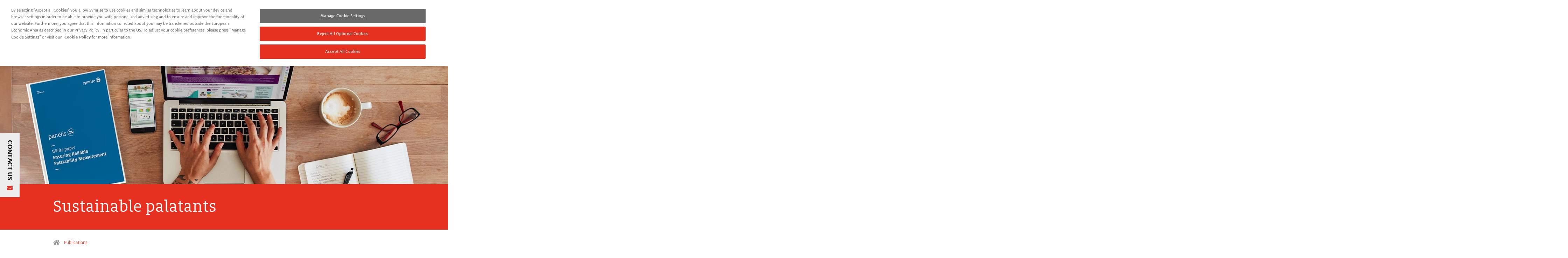

--- FILE ---
content_type: text/html; charset=utf-8
request_url: https://petfood.symrise.com/publications/detail/?tx_news_pi1%5Bnews%5D=25575&cHash=477a2dca43ffe736daf0b5c5a2444d8b
body_size: 6685
content:
<!DOCTYPE html>
<html lang="en" dir="ltr" class="no-js">
<head>

<meta charset="utf-8">
<!-- 
	This website is powered by TYPO3 - inspiring people to share!
	TYPO3 is a free open source Content Management Framework initially created by Kasper Skaarhoj and licensed under GNU/GPL.
	TYPO3 is copyright 1998-2026 of Kasper Skaarhoj. Extensions are copyright of their respective owners.
	Information and contribution at https://typo3.org/
-->


<link rel="shortcut icon" href="/typo3conf/ext/pet_food_sitepackage/Resources/Public/Images/favicon.ico" type="image/vnd.microsoft.icon">
<title>Sustainable palatants - Symrise</title>
<meta name="generator" content="TYPO3 CMS" />
<meta name="description" content="Scientific Poster | From alternative sourcing to eco-design, find out how to improve palatability while addressing pet food industry challenges" />
<meta name="viewport" content="width=device-width, initial-scale=1, maximum-scale=1, user-scalable=no" />
<meta property="og:title" content="Sustainable palatants" />
<meta property="og:type" content="article" />
<meta property="og:url" content="https://petfood.symrise.com/publications/detail/?tx_news_pi1%5Bnews%5D=25575&amp;cHash=477a2dca43ffe736daf0b5c5a2444d8b" />
<meta property="og:site_name" content="symrise.com" />
<meta property="og:site_name" content="petfood.symrise.com" />
<meta property="og:description" content="Scientific Poster | From alternative sourcing to eco-design, find out how to improve palatability while addressing pet food industry challenges" />
<meta name="twitter:card" content="summary_large_image" />
<meta name="twitter:site" content="SymriseAG" />
<meta name="google" content="notranslate" />
<meta name="apple-mobile-web-app-capable" content="no" />


<link rel="stylesheet" type="text/css" href="/typo3temp/assets/compressed/merged-bf7e771806830f7a5888f60a2f4bde72-2269479cf3245b86af50bc5278bcf008.css?1768219391" media="all">


<script src="/typo3temp/assets/compressed/merged-450f640affaca05f3d2493b9869c3cef-e0e65d99e0f06c2b68b43a8ed36a8328.js?1709022203"></script>



<script src="https://cdn.cookielaw.org/scripttemplates/otSDKStub.js"  type="text/javascript" charset="UTF-8" data-domain-script="018e7635-d1bc-713b-ba55-e8b99ca07790" ></script>
<script type="text/javascript">function OptanonWrapper() { }</script>
<!-- Google Tag Manager -->
<script type="text/plain" class="optanon-category-C0003">
(function(w,d,s,l,i){w[l]=w[l]||[];w[l].push({'gtm.start':new Date().getTime(),event:'gtm.js'});var f=d.getElementsByTagName(s)[0],j=d.createElement(s),dl=l!='dataLayer'?'&l='+l:'';j.async=true;j.src='https://www.googletagmanager.com/gtm.js?id='+i+dl;f.parentNode.insertBefore(j,f);})(window,document,'script','dataLayer','GTM-MX6G4QV');
</script>
<!-- End Google Tag Manager -->

<script type='text/plain' class="optanon-category-C0003" async src='https://app.plezi.co/scripts/ossleads_analytics.js?tenant=5c655a1a54067a0aaac52301&tw=631f004de317a73dc4c46cef'></script>
<link href="https://petfood.symrise.com/publications/detail/?tx_news_pi1%5Bnews%5D=25575&cHash=477a2dca43ffe736daf0b5c5a2444d8b" rel="canonical" /><link rel="alternate" href="https://petfood.symrise.com/publications/detail/?tx_news_pi1%5Bnews%5D=25575&cHash=477a2dca43ffe736daf0b5c5a2444d8b" hreflang="en" /><link rel="alternate" href="https://petfood.symrise.com/publications/detail/?tx_news_pi1%5Bnews%5D=25575&cHash=477a2dca43ffe736daf0b5c5a2444d8b" hreflang="x-default" /><link rel="alternate" href="https://petfood.symrise.com/cn/publications/detail/?tx_news_pi1%5Bnews%5D=25575&cHash=477a2dca43ffe736daf0b5c5a2444d8b" hreflang="zh" /><link rel="alternate" href="https://petfood.symrise.com/fr/publications/detail/?tx_news_pi1%5Bnews%5D=25575&cHash=477a2dca43ffe736daf0b5c5a2444d8b" hreflang="fr" /><link rel="alternate" href="https://petfood.symrise.com/es/publications/detail/?tx_news_pi1%5Bnews%5D=25575&cHash=477a2dca43ffe736daf0b5c5a2444d8b" hreflang="es" /><link rel="alternate" href="https://petfood.symrise.com/pt/publications/detail/?tx_news_pi1%5Bnews%5D=25575&cHash=477a2dca43ffe736daf0b5c5a2444d8b" hreflang="pt" /><link rel="alternate" href="https://petfood.symrise.com/en-sea/publications/detail/?tx_news_pi1%5Bnews%5D=25575&cHash=477a2dca43ffe736daf0b5c5a2444d8b" hreflang="en-ID" /><meta http-equiv="X-UA-Compatible" content="IE=edge">
<!-- Matomo -->
<script>
  var _paq = window._paq = window._paq || [];
  /* tracker methods like "setCustomDimension" should be called before "trackPageView" */
  _paq.push(['trackPageView']);
  _paq.push(['enableLinkTracking']);
  (function() {
    var u="https://matomo.symrise.com/";
    _paq.push(['setTrackerUrl', u+'matomo.php']);
    _paq.push(['setSiteId', '7']);
    var d=document, g=d.createElement('script'), s=d.getElementsByTagName('script')[0];
    g.async=true; g.src=u+'matomo.js'; s.parentNode.insertBefore(g,s);
  })();
</script>
<!-- End Matomo Code -->
</head>
<body class="cookie-box-top ">


<div class="wrapper">
    <header id="header" class="section">
        <a href="javascript:void(0);" class="navbar-toggler"><span></span></a>
        <a href="/" class="icon-home">Symrise Pet Food</a>
        <div id="nav-wrap">
            <a class="close" href="javascript:void(0);">
                close
            </a>
            <nav class="corporate-nav">
                


    <ul class="nav level-0">
        
                


        <li class="has-sub">
    
    


        
                <a title="Who we are" href="/who-we-are/this-is-us/">
                    <span class="link-text">Who we are</span>
                    <span class="open-submenu-area">&gt;</span>
                </a>
            
    






                
                    <div class="mega-dropdown">
                        <div class="m-title">
                            <a class="close" href="javascript:void(0);">
                                Back
                            </a>
                            <a class="title" href="/who-we-are/this-is-us/" title="Who we are">Who we are</a>
                        </div>
                        <div class="section" style="position: relative;">
                          <a class="closeX" href="javascript:void(0);">close</a>
                            
                            
                                
    <ul class="level-1">
        
                


        <li>
    
    


        
                <a title="This is us" href="/who-we-are/this-is-us/">
                    <span class="link-text">This is us</span>
                    <span class="open-submenu-area">&gt;</span>
                </a>
            
    






                <div class="sub-wrap">
                    
                    
                </div>
            </li>
        
                


        <li>
    
    


        
                <a title="Our history" href="/who-we-are/our-history/">
                    <span class="link-text">Our history</span>
                    <span class="open-submenu-area">&gt;</span>
                </a>
            
    






                <div class="sub-wrap">
                    
                    
                </div>
            </li>
        
                


        <li>
    
    


        
                <a title="Our locations" href="/who-we-are/our-locations/">
                    <span class="link-text">Our locations</span>
                    <span class="open-submenu-area">&gt;</span>
                </a>
            
    






                <div class="sub-wrap">
                    
                    
                </div>
            </li>
        
    </ul>

                            
                            
                        </div>
                      <style>
                        .mega-dropdown .closeX {
                          font-size: 0;
                          position: absolute;
                          right: 60px;
                          top: 20px;
                          color: #222;
                          width: 22px;
                          height: 20px;
                        }
                        .mega-dropdown .closeX:hover {
                           text-decoration: none;
                           color: #b30f29
                         }
                        .mega-dropdown .closeX:before {
                          content: url(/typo3conf/ext/symrise_com_base/Resources/Public/Icons/icon_close.svg);
                          line-height: 1;
                        }
                      </style>
                    </div>
                
            </li>
        
                


        <li class="has-sub">
    
    


        
                <a title="What we offer" href="/what-we-offer/our-offer/">
                    <span class="link-text">What we offer</span>
                    <span class="open-submenu-area">&gt;</span>
                </a>
            
    






                
                    <div class="mega-dropdown">
                        <div class="m-title">
                            <a class="close" href="javascript:void(0);">
                                Back
                            </a>
                            <a class="title" href="/what-we-offer/our-offer/" title="What we offer">What we offer</a>
                        </div>
                        <div class="section" style="position: relative;">
                          <a class="closeX" href="javascript:void(0);">close</a>
                            
                            
                                
    <ul class="level-1">
        
                


        <li>
    
    


        
                <a title="Our offer" href="/what-we-offer/our-offer/">
                    <span class="link-text">Our offer</span>
                    <span class="open-submenu-area">&gt;</span>
                </a>
            
    






                <div class="sub-wrap">
                    
                    
                </div>
            </li>
        
                


        <li>
    
    


        
                <a title="Our capabilities at your service" href="/what-we-offer/our-capabilities-at-your-service/">
                    <span class="link-text">Our capabilities at your service</span>
                    <span class="open-submenu-area">&gt;</span>
                </a>
            
    






                <div class="sub-wrap">
                    
                    
                </div>
            </li>
        
                


        <li>
    
    


        
                <a title="Palatability Measurement with Panelis" href="/what-we-offer/palatability-measurement-with-panelis/">
                    <span class="link-text">Palatability Measurement with Panelis</span>
                    <span class="open-submenu-area">&gt;</span>
                </a>
            
    






                <div class="sub-wrap">
                    
                    
                </div>
            </li>
        
                


        <li>
    
    


        
                <a title="Pet owners expectations by Yummypets" href="/what-we-offer/pet-owners-expectations-by-yummypets/">
                    <span class="link-text">Pet owners expectations by Yummypets</span>
                    <span class="open-submenu-area">&gt;</span>
                </a>
            
    






                <div class="sub-wrap">
                    
                    
                </div>
            </li>
        
    </ul>

                            
                            
                        </div>
                      <style>
                        .mega-dropdown .closeX {
                          font-size: 0;
                          position: absolute;
                          right: 60px;
                          top: 20px;
                          color: #222;
                          width: 22px;
                          height: 20px;
                        }
                        .mega-dropdown .closeX:hover {
                           text-decoration: none;
                           color: #b30f29
                         }
                        .mega-dropdown .closeX:before {
                          content: url(/typo3conf/ext/symrise_com_base/Resources/Public/Icons/icon_close.svg);
                          line-height: 1;
                        }
                      </style>
                    </div>
                
            </li>
        
                


        <li class="has-sub">
    
    


        
                <a title="Sustainability" href="/sustainability/our-sustainability-journey/">
                    <span class="link-text">Sustainability</span>
                    <span class="open-submenu-area">&gt;</span>
                </a>
            
    






                
                    <div class="mega-dropdown">
                        <div class="m-title">
                            <a class="close" href="javascript:void(0);">
                                Back
                            </a>
                            <a class="title" href="/sustainability/our-sustainability-journey/" title="Sustainability">Sustainability</a>
                        </div>
                        <div class="section" style="position: relative;">
                          <a class="closeX" href="javascript:void(0);">close</a>
                            
                            
                                
    <ul class="level-1">
        
                


        <li>
    
    


        
                <a title="Our sustainability journey" href="/sustainability/our-sustainability-journey/">
                    <span class="link-text">Our sustainability journey</span>
                    <span class="open-submenu-area">&gt;</span>
                </a>
            
    






                <div class="sub-wrap">
                    
                    
                </div>
            </li>
        
                


        <li>
    
    


        
                <a title="Climate Change" href="/sustainability/climate-change/">
                    <span class="link-text">Climate Change</span>
                    <span class="open-submenu-area">&gt;</span>
                </a>
            
    






                <div class="sub-wrap">
                    
                    
                </div>
            </li>
        
                


        <li>
    
    


        
                <a title="Product Life Cycle" href="/sustainability/product-life-cycle/">
                    <span class="link-text">Product Life Cycle</span>
                    <span class="open-submenu-area">&gt;</span>
                </a>
            
    






                <div class="sub-wrap">
                    
                    
                </div>
            </li>
        
    </ul>

                            
                            
                                <div class="featured-content">
                                    
                                        <div class="box-cta bg-img fig-bottom text-hide bg-red-hands has-rollover" data-id="climate-change" id="c44740"><picture><source srcset="/fileadmin/_processed_/1/a/csm_SymPF_Sustainability_2Grid_643x424_26_c02504c462.webp 400w, /fileadmin/_processed_/1/a/csm_SymPF_Sustainability_2Grid_643x424_26_76b354feb9.webp 600w, /fileadmin/_processed_/1/a/csm_SymPF_Sustainability_2Grid_643x424_26_68f056b1ac.webp 643w" type="image/webp" sizes="(max-width: 360px) 400px, (max-width: 767px) 600px, (max-width: 1024px) 740px, (max-width: 1920px) 930px, (max-width: 2560px) 1280px, 50vw" /><source srcset="/fileadmin/_processed_/1/a/csm_SymPF_Sustainability_2Grid_643x424_26_233d073b52.jpg 400w, /fileadmin/_processed_/1/a/csm_SymPF_Sustainability_2Grid_643x424_26_3be9caef9e.jpg 600w, /fileadmin/pet_food/sustainability/SymPF_Sustainability_2Grid_643x424_26.jpg 643w" type="image/jpeg" sizes="(max-width: 360px) 400px, (max-width: 767px) 600px, (max-width: 1024px) 740px, (max-width: 1920px) 930px, (max-width: 2560px) 1280px, 50vw" /><img loading="lazy" src="/fileadmin/pet_food/sustainability/SymPF_Sustainability_2Grid_643x424_26.jpg" width="643" height="424" alt="" /></picture><a href="/sustainability/climate-change/" class="no-text">More</a><div class="box-text">

    
            <h3>
                Climate change
            </h3>
        


<h3 class="intro">See how Symrise Pet Food is tackling this issue</h3></div></div>
                                    
                                        <div class="box-cta bg-img fig-bottom text-hide bg-red-hands has-rollover" data-id="our-product-life-cycle" id="c44742"><picture><source srcset="/fileadmin/_processed_/9/4/csm_SymPF_Sustainability_2Grid_643x424_27_64e0898f1f.webp 400w, /fileadmin/_processed_/9/4/csm_SymPF_Sustainability_2Grid_643x424_27_62ad418353.webp 600w, /fileadmin/_processed_/9/4/csm_SymPF_Sustainability_2Grid_643x424_27_bcc40d9143.webp 643w" type="image/webp" sizes="(max-width: 360px) 400px, (max-width: 767px) 600px, (max-width: 1024px) 740px, (max-width: 1920px) 930px, (max-width: 2560px) 1280px, 50vw" /><source srcset="/fileadmin/_processed_/9/4/csm_SymPF_Sustainability_2Grid_643x424_27_70ef36286c.jpg 400w, /fileadmin/_processed_/9/4/csm_SymPF_Sustainability_2Grid_643x424_27_fdd9d6e532.jpg 600w, /fileadmin/pet_food/sustainability/SymPF_Sustainability_2Grid_643x424_27.jpg 643w" type="image/jpeg" sizes="(max-width: 360px) 400px, (max-width: 767px) 600px, (max-width: 1024px) 740px, (max-width: 1920px) 930px, (max-width: 2560px) 1280px, 50vw" /><img loading="lazy" src="/fileadmin/pet_food/sustainability/SymPF_Sustainability_2Grid_643x424_27.jpg" width="643" height="424" alt="" /></picture><a href="/sustainability/product-life-cycle/" class="no-text">Read more</a><div class="box-text">

    
            <h3 class="intro">
                Our product life cycle
            </h3>
        


<p class="intro">Learn about our role in the Circular Economy</p></div></div>
                                    
                                </div>
                            
                        </div>
                      <style>
                        .mega-dropdown .closeX {
                          font-size: 0;
                          position: absolute;
                          right: 60px;
                          top: 20px;
                          color: #222;
                          width: 22px;
                          height: 20px;
                        }
                        .mega-dropdown .closeX:hover {
                           text-decoration: none;
                           color: #b30f29
                         }
                        .mega-dropdown .closeX:before {
                          content: url(/typo3conf/ext/symrise_com_base/Resources/Public/Icons/icon_close.svg);
                          line-height: 1;
                        }
                      </style>
                    </div>
                
            </li>
        
                


        <li>
    
    


        
                <a title="Publications" href="/publications/">
                    <span class="link-text">Publications</span>
                    <span class="open-submenu-area">&gt;</span>
                </a>
            
    






                
            </li>
        
                


        <li class="has-sub">
    
    


        
                <a title="Newsroom" href="/newsroom/">
                    <span class="link-text">Newsroom</span>
                    <span class="open-submenu-area">&gt;</span>
                </a>
            
    






                
                    <div class="mega-dropdown">
                        <div class="m-title">
                            <a class="close" href="javascript:void(0);">
                                Back
                            </a>
                            <a class="title" href="/newsroom/" title="Newsroom">Newsroom</a>
                        </div>
                        <div class="section" style="position: relative;">
                          <a class="closeX" href="javascript:void(0);">close</a>
                            
                            
                                
    <ul class="level-1">
        
                


        <li>
    
    


        
                <a title="Our latest news" href="/newsroom/our-latest-news/">
                    <span class="link-text">News</span>
                    <span class="open-submenu-area">&gt;</span>
                </a>
            
    






                <div class="sub-wrap">
                    
                    
                </div>
            </li>
        
                


        <li>
    
    


        
                <a title="Our upcoming events" href="/newsroom/our-upcoming-events/">
                    <span class="link-text">Events</span>
                    <span class="open-submenu-area">&gt;</span>
                </a>
            
    






                <div class="sub-wrap">
                    
                    
                </div>
            </li>
        
    </ul>

                            
                            
                        </div>
                      <style>
                        .mega-dropdown .closeX {
                          font-size: 0;
                          position: absolute;
                          right: 60px;
                          top: 20px;
                          color: #222;
                          width: 22px;
                          height: 20px;
                        }
                        .mega-dropdown .closeX:hover {
                           text-decoration: none;
                           color: #b30f29
                         }
                        .mega-dropdown .closeX:before {
                          content: url(/typo3conf/ext/symrise_com_base/Resources/Public/Icons/icon_close.svg);
                          line-height: 1;
                        }
                      </style>
                    </div>
                
            </li>
        
                


        <li>
    
    


        
                <a title="Join our worldwide team!" href="/career/">
                    <span class="link-text">Career</span>
                    <span class="open-submenu-area">&gt;</span>
                </a>
            
    






                
            </li>
        
                


        <li>
    
    


        
                <a title="Contact us" href="/contact-us/">
                    <span class="link-text">Contact us</span>
                    <span class="open-submenu-area">&gt;</span>
                </a>
            
    






                
            </li>
        
    </ul>






            </nav>
            <nav class="primary-nav">
                


    <ul class="nav level-0">
        
                


        <li class="has-sub theme-pet-food-purple">
    
    


        
                <a title="Pet food palatability" href="/pet-food-palatability/discover-spf/">
                    <span class="link-text">Pet food palatability</span>
                    <span class="open-submenu-area">&gt;</span>
                </a>
            
    






                
                    <div class="mega-dropdown">
                        <div class="m-title">
                            <a class="close" href="javascript:void(0);">
                                Back
                            </a>
                            <a class="title" href="/pet-food-palatability/discover-spf/" title="Pet food palatability">Pet food palatability</a>
                        </div>
                        <div class="section" style="position: relative;">
                          <a class="closeX" href="javascript:void(0);">close</a>
                            
                            
                                
    <ul class="level-1">
        
                


        <li>
    
    


        
                <a title="Discover SPF" href="/pet-food-palatability/discover-spf/">
                    <span class="link-text">Discover SPF</span>
                    <span class="open-submenu-area">&gt;</span>
                </a>
            
    






                <div class="sub-wrap">
                    
                    
                </div>
            </li>
        
                


        <li>
    
    


        
                <a title="Solutions for drugs and dietary supplements" href="/pet-food-palatability/discover-spf/solutions-for-drugs-and-dietary-supplements/">
                    <span class="link-text">Solutions for drugs and dietary supplements</span>
                    <span class="open-submenu-area">&gt;</span>
                </a>
            
    






                <div class="sub-wrap">
                    
                    
                </div>
            </li>
        
    </ul>

                            
                            
                        </div>
                      <style>
                        .mega-dropdown .closeX {
                          font-size: 0;
                          position: absolute;
                          right: 60px;
                          top: 20px;
                          color: #222;
                          width: 22px;
                          height: 20px;
                        }
                        .mega-dropdown .closeX:hover {
                           text-decoration: none;
                           color: #b30f29
                         }
                        .mega-dropdown .closeX:before {
                          content: url(/typo3conf/ext/symrise_com_base/Resources/Public/Icons/icon_close.svg);
                          line-height: 1;
                        }
                      </style>
                    </div>
                
            </li>
        
                


        <li class="has-sub theme-pet-food-blue-light">
    
    


        
                <a title="Pet nutrition" href="/pet-nutrition/discover-nuvin/">
                    <span class="link-text">Pet nutrition</span>
                    <span class="open-submenu-area">&gt;</span>
                </a>
            
    






                
                    <div class="mega-dropdown">
                        <div class="m-title">
                            <a class="close" href="javascript:void(0);">
                                Back
                            </a>
                            <a class="title" href="/pet-nutrition/discover-nuvin/" title="Pet nutrition">Pet nutrition</a>
                        </div>
                        <div class="section" style="position: relative;">
                          <a class="closeX" href="javascript:void(0);">close</a>
                            
                            
                                
    <ul class="level-1">
        
                


        <li>
    
    


        
                <a title="Discover Nuvin" href="/pet-nutrition/discover-nuvin/">
                    <span class="link-text">Discover Nuvin</span>
                    <span class="open-submenu-area">&gt;</span>
                </a>
            
    






                <div class="sub-wrap">
                    
                    
                </div>
            </li>
        
                


        <li>
    
    


        
                <a title="Egg ingredients" href="/pet-nutrition/egg-ingredients/">
                    <span class="link-text">Egg ingredients</span>
                    <span class="open-submenu-area">&gt;</span>
                </a>
            
    






                <div class="sub-wrap">
                    
                    
                </div>
            </li>
        
                


        <li>
    
    


        
                <a title="Chicken ingredients" href="/pet-nutrition/chicken-ingredients/">
                    <span class="link-text">Chicken ingredients</span>
                    <span class="open-submenu-area">&gt;</span>
                </a>
            
    






                <div class="sub-wrap">
                    
                    
                </div>
            </li>
        
                


        <li>
    
    


        
                <a title="Hydrolyzed proteins" href="/pet-nutrition/hydrolyzed-proteins/">
                    <span class="link-text">Hydrolyzed proteins</span>
                    <span class="open-submenu-area">&gt;</span>
                </a>
            
    






                <div class="sub-wrap">
                    
                    
                </div>
            </li>
        
                


        <li>
    
    


        
                <a title="Health products" href="/pet-nutrition/health-products/">
                    <span class="link-text">Health products</span>
                    <span class="open-submenu-area">&gt;</span>
                </a>
            
    






                <div class="sub-wrap">
                    
                    
                </div>
            </li>
        
                


        <li>
    
    


        
                <a title="Nutrition for feed" href="/nuvin/nutrition-for-feed/">
                    <span class="link-text">Nutrition for feed</span>
                    <span class="open-submenu-area">&gt;</span>
                </a>
            
    






                <div class="sub-wrap">
                    
                    
                </div>
            </li>
        
    </ul>

                            
                            
                        </div>
                      <style>
                        .mega-dropdown .closeX {
                          font-size: 0;
                          position: absolute;
                          right: 60px;
                          top: 20px;
                          color: #222;
                          width: 22px;
                          height: 20px;
                        }
                        .mega-dropdown .closeX:hover {
                           text-decoration: none;
                           color: #b30f29
                         }
                        .mega-dropdown .closeX:before {
                          content: url(/typo3conf/ext/symrise_com_base/Resources/Public/Icons/icon_close.svg);
                          line-height: 1;
                        }
                      </style>
                    </div>
                
            </li>
        
                


        <li class="has-sub theme-pet-food-green-dark">
    
    


        
                <a title="Pet food protection" href="/pet-food-protection/discover-videka/">
                    <span class="link-text">Pet food protection</span>
                    <span class="open-submenu-area">&gt;</span>
                </a>
            
    






                
                    <div class="mega-dropdown">
                        <div class="m-title">
                            <a class="close" href="javascript:void(0);">
                                Back
                            </a>
                            <a class="title" href="/pet-food-protection/discover-videka/" title="Pet food protection">Pet food protection</a>
                        </div>
                        <div class="section" style="position: relative;">
                          <a class="closeX" href="javascript:void(0);">close</a>
                            
                            
                                
    <ul class="level-1">
        
                


        <li>
    
    


        
                <a title="Discover Videka" href="/pet-food-protection/discover-videka/">
                    <span class="link-text">Discover Videka</span>
                    <span class="open-submenu-area">&gt;</span>
                </a>
            
    






                <div class="sub-wrap">
                    
                    
                </div>
            </li>
        
                


        <li>
    
    


        
                <a title="Antioxidants" href="/pet-food-protection/antioxidants/">
                    <span class="link-text">Antioxidants</span>
                    <span class="open-submenu-area">&gt;</span>
                </a>
            
    






                <div class="sub-wrap">
                    
                    
                </div>
            </li>
        
                


        <li>
    
    


        
                <a title="Antimicrobials" href="/pet-food-protection/antimicrobials/">
                    <span class="link-text">Antimicrobials</span>
                    <span class="open-submenu-area">&gt;</span>
                </a>
            
    






                <div class="sub-wrap">
                    
                    
                </div>
            </li>
        
                


        <li>
    
    


        
                <a title="Applications for renderers" href="/pet-food-protection/applications-for-renderers/">
                    <span class="link-text">Applications for renderers</span>
                    <span class="open-submenu-area">&gt;</span>
                </a>
            
    






                <div class="sub-wrap">
                    
                    
                </div>
            </li>
        
                


        <li>
    
    


        
                <a title="Applications for pet food manufacturers" href="/pet-food-protection/applications-for-pet-food-manufacturers/">
                    <span class="link-text">Applications for pet food manufacturers</span>
                    <span class="open-submenu-area">&gt;</span>
                </a>
            
    






                <div class="sub-wrap">
                    
                    
                </div>
            </li>
        
                


        <li>
    
    


        
                <a title="Lab Services" href="/pet-food-protection/lab-services/">
                    <span class="link-text">Lab Services</span>
                    <span class="open-submenu-area">&gt;</span>
                </a>
            
    






                <div class="sub-wrap">
                    
                    
                </div>
            </li>
        
    </ul>

                            
                            
                        </div>
                      <style>
                        .mega-dropdown .closeX {
                          font-size: 0;
                          position: absolute;
                          right: 60px;
                          top: 20px;
                          color: #222;
                          width: 22px;
                          height: 20px;
                        }
                        .mega-dropdown .closeX:hover {
                           text-decoration: none;
                           color: #b30f29
                         }
                        .mega-dropdown .closeX:before {
                          content: url(/typo3conf/ext/symrise_com_base/Resources/Public/Icons/icon_close.svg);
                          line-height: 1;
                        }
                      </style>
                    </div>
                
            </li>
        
    </ul>






            </nav>
        </div>
        <a href="https://www.symrise.com/" class="logo" title="Symrise.com" target="_blank"><img src="/typo3conf/ext/pet_food_sitepackage/Resources/Public/Images/symrise_logo.svg" /></a>
        <a href="javascript:void(0);" class="search-toggle">search</a>

        <div class="symrise-link">
          <div class="socialLinksPopup" style="display: none;">
            <i class="icon-wechat"></i>
            <div class="socialLinksPopupText">
              <img alt="wechat QR" src="/typo3conf/ext/pet_food_sitepackage/Resources/Public/Images/WeChat_symrise.png">
            </div>
          </div>
            <a href="https://www.linkedin.com/showcase/symrisepetfood/" target="_blank" class="link-in">
                <img src="/typo3conf/ext/pet_food_sitepackage/Resources/Public/Images/Icon_Linkedin.svg" title="linkedIn" alt="linkedIn" />
            </a>
        </div>

        <div id="search-bar">
    <a href="javascript:void(0);" class="close"></a>
    <form action="/search/" method="post" id="quick-search">
        <input type="text" class="i-text" name="tx_indexedsearch_pi2[search][sword]" id="sword" value="" placeholder="Search" class="tx-indexedsearch-searchbox-sword" autocomplete="off" />
        <input type="submit" value="" class="tx-indexedsearch-searchbox-button hidden" />
        <input type="hidden" name="tx_indexedsearch_pi2[search][languageUid]" value="0" />
        <input type="hidden" name="tx_indexedsearch_pi2[action]" value="search" />
        <input type="hidden" name="tx_indexedsearch_pi2[controller]" value="Search" />
        <input type="hidden" id="lang" value="0" />
        <input type="hidden" id="rootpid" value="892" />
        <button type="reset" class="reset">Reset</button>
    </form>
    <div id="search-suggest">
    </div>
    <div class="suggestions">
    </div>
</div>

        


    <a href="javascript:void(0);" class="lang-toggle">
        
            
                en
            
        
            
        
            
        
            
        
            
        
            
        
    </a>
    <div id="lang-switcher">
        <a class="close" href="javascript:void(0);">close</a>
        <ul>
            
                
                        
                                <li>
                                    <span class="current">
                                        English
                                    </span>
                                </li>
                            
                    
            
                
                        
                                <li class="active">
                                    <a href="/es/publications/detail/?tx_news_pi1%5Bnews%5D=25575&amp;cHash=477a2dca43ffe736daf0b5c5a2444d8b">
                                        Español
                                    </a>
                                </li>
                            
                    
            
                
                        
                                <li class="active">
                                    <a href="/pt/publications/detail/?tx_news_pi1%5Bnews%5D=25575&amp;cHash=477a2dca43ffe736daf0b5c5a2444d8b">
                                        Português
                                    </a>
                                </li>
                            
                    
            
                
                        
                                <li class="active">
                                    <a href="/fr/publications/detail/?tx_news_pi1%5Bnews%5D=25575&amp;cHash=477a2dca43ffe736daf0b5c5a2444d8b">
                                        Français
                                    </a>
                                </li>
                            
                    
            
                
                        
                                <li class="active">
                                    <a href="/cn/publications/detail/?tx_news_pi1%5Bnews%5D=25575&amp;cHash=477a2dca43ffe736daf0b5c5a2444d8b">
                                        中文
                                    </a>
                                </li>
                            
                    
            
                
                        
                                <li class="active">
                                    <a href="/en-sea/publications/detail/?tx_news_pi1%5Bnews%5D=25575&amp;cHash=477a2dca43ffe736daf0b5c5a2444d8b">
                                        English SEA
                                    </a>
                                </li>
                            
                    
            
        </ul>
    </div>




        <a href="javascript:void(0);" id="nav-overlay"></a>
    </header>

    <aside id="top-zone">
        
                
                        <div class="img-wrap">



		
				
					<picture><source srcset="/fileadmin/_processed_/1/f/csm_SymPF_Publications_Header_1400x550_1_102ee8c9ad.webp 400w, /fileadmin/_processed_/1/f/csm_SymPF_Publications_Header_1400x550_1_22f08ba8be.webp 600w, /fileadmin/_processed_/1/f/csm_SymPF_Publications_Header_1400x550_1_61bf9706ff.webp 720w, /fileadmin/_processed_/1/f/csm_SymPF_Publications_Header_1400x550_1_6ad02f2421.webp 1024w, /fileadmin/_processed_/1/f/csm_SymPF_Publications_Header_1400x550_1_fc0c72d7fb.webp 1280w, /fileadmin/_processed_/1/f/csm_SymPF_Publications_Header_1400x550_1_12d8a2827c.webp 1400w" type="image/webp" sizes="(max-width: 320px) 400px, (max-width: 600px) 600px, (max-width: 720px) 720px, (max-width: 1024px) 1024px, (max-width: 1280px) 1280px, (max-width: 1400px) 1400px, 1400px" /><source srcset="/fileadmin/_processed_/1/f/csm_SymPF_Publications_Header_1400x550_1_141d096f18.jpg 400w, /fileadmin/_processed_/1/f/csm_SymPF_Publications_Header_1400x550_1_099f4b44ec.jpg 600w, /fileadmin/_processed_/1/f/csm_SymPF_Publications_Header_1400x550_1_48d507348c.jpg 720w, /fileadmin/_processed_/1/f/csm_SymPF_Publications_Header_1400x550_1_e8fefc5c37.jpg 1024w, /fileadmin/_processed_/1/f/csm_SymPF_Publications_Header_1400x550_1_da45708b77.jpg 1280w, /fileadmin/pet_food/publications/SymPF_Publications_Header_1400x550_1.jpg 1400w" type="image/jpeg" sizes="(max-width: 320px) 400px, (max-width: 600px) 600px, (max-width: 720px) 720px, (max-width: 1024px) 1024px, (max-width: 1280px) 1280px, (max-width: 1400px) 1400px, 1400px" /><img loading="eager" src="/fileadmin/_processed_/1/f/csm_SymPF_Publications_Header_1400x550_1_16c8941f31.jpg" width="1280" height="503" alt="" /></picture>
				
			
	







<div class="section keyvisualhover"></div></div><div id="popup-expanded-video" class="mfp-hide">
                            <figure>
                                <div class="video-wrap">
                                    <iframe src="" frameborder="0"></iframe>
                                </div>
                                <figcaption>
                                    <div class="inner">
                                        <h3></h3>
                                        <p></p>
                                    </div>
                                </figcaption>
                            </figure>
                            <button type="button" class="close-popup-btn">Close video</button>
                        </div>
                    
            
        <div class="section title"><h1>Sustainable palatants</h1></div>
    </aside>

    <div id="toolbar">
        





        


    <ul class="breadcrumbs section">
        <li><a href="/" class="icon-home">Symrise Pet Food</a></li>
        
                


        <li class="active has-sub">
    
    


        
                <a title="Publications" href="/publications/">
                    <span class="link-text">Publications</span>
                    <span class="open-submenu-area">&gt;</span>
                </a>
            
    






            </li>
        
    </ul>




    </div>
    <div id="content" class="section col1-layout">
        
    <!--TYPO3SEARCH_begin-->
    <section id="col-main" class="content">
        
<div class="news news-single padding-left"><div class="article" itemscope="itemscope" itemtype="http://schema.org/Article"><!-- main text --><div class="news-text-wrap" itemprop="articleBody"><p>Scientific Poster<br> —</p><h3>Sustainable palatants: from alternative sourcing to eco-design, how to create value while addressing pet food industry challenges</h3><p>Like all the consumers, pet owners are more and more concerned about the sustainability of the food they buy for their animal. They expect pet food companies to control the impact of their products on environment all along their life.</p><p>The sourcing of raw materials and ingredients is a critical point in the design of sustainable pet food products. This poster shows how meat protein sources used in palatants can be successfully replaced by plant based protein while maintaining a high palatability level.<br> &nbsp;</p><p>Presented at EFFOST 2019<br> Authors: A De Ratuld, A Radix -&nbsp;Symrise Pet Food, Elven, France</p><p><strong>Want to know more about this poster?&nbsp;</strong><strong><a href="https://pet-food-c1126.dm-dev.de/contact-us/" target="_blank" rel="noreferrer">Contact us here</a></strong></p></div><!-- related things --><div class="news-related-wrap"></div><!-- content elements --><div class="box-colored box-padding no-margin"><h2 class="a-center">Receive our publication</h2><div class="form-center form-center-contact"><form id="foss-5dfcebacd59cbc79474e1759"></form><script async src='https://api.plezi.co/api/v1/web_forms/scripts?tenant_id=5c655a1a54067a0aaac52301&form_id=5c655a1c54067a0aaac52407&form_version=3&content_web_form_id=5dfcebacd59cbc79474e1759'></script></div></div></div></div>


    </section>
    <!--TYPO3SEARCH_end-->

    </div>
    <div id="footer" class="section">
        
<div class="bottom">
    <p class="copyright">©
        Symrise All rights reserved
        2026
    </p>
    
        <ul>
            
                <li>
                    


        <li>
    
    


        <a href="https://www.symrise.com/imprint/" target="_blank">
            <span class="link-text">Imprint</span>
            <span class="open-submenu-area">&gt;</span>
        </a>
    






                </li>
            
                <li>
                    


        <li>
    
    


        <a href="https://www.symrise.com/privacy-policy/" target="_blank">
            <span class="link-text">Privacy policy</span>
            <span class="open-submenu-area">&gt;</span>
        </a>
    






                </li>
            
                <li>
                    


        <li>
    
    


        <a href="https://www.symrise.com/cookie-policy/" target="_blank">
            <span class="link-text">Cookie policy</span>
            <span class="open-submenu-area">&gt;</span>
        </a>
    






                </li>
            
            <li><!-- „OneTrust Cookie-Einstellungen“ – Schaltfläche – Anfang -->
                <!-- Spracheinstellung erfolgt über OneTrust Vorlage -->
                <button id="ot-sdk-btn" class="ot-sdk-show-settings" style="font-size: 100%; padding: 0 10px; color: #858585; background-color: #FFFFFF; border-color: #FFFFFF">Cookie Settings</button>
                <!-- „OneTrust Cookie-Einstellungen“ – Schaltfläche – Ende --></li>
        </ul>
    
</div>


    </div>
</div>



<div class="cookie-consent-notice hidden original">
    <div class="notice-text">
        We would like to present additional content on our website. Therefore, we need your permission to set cookies. Please accept Functional Cookies and tools via your cookie settings.
    </div>
    <div class="notice-buttons">
        <button class="btn ot-sdk-show-settings accept-all-cookies-btn">
            Manage Cookie Settings
        </button>
        
    </div>
</div>


    <a title="Contact us" href="/contact-us/"><div class="petfood-sidebar">Contact us</div></a>
<script src="/typo3temp/assets/compressed/merged-693197de6d4e24cf4bc2fe3858ac4854-788ee495b128fe10c7a5637bea7c9629.js?1758118564"></script>
<script src="/typo3temp/assets/compressed/merged-f650b1bd62f90c2e38a0559ba8b1c80b-7929272417ca932942c8e54db7eca2b2.js?1710504200"></script>
<script src="/typo3temp/assets/compressed/markerclusterer_compiled-8751ded57a7d6d08199627cfa1483d93.js?1709022203"></script>

<!-- wiredminds leadlab tracking with Enterprise Edition V6.4 START -->
<script type="text/plain" class="optanon-category-C0003">
    function isTrackingAllowed() {
        return (navigator.doNotTrack != 1) && (getCookie("allowGA") != "deny");
    }

    function setCookie(cname, cvalue, exdays) {
        var d = new Date();
        d.setTime(d.getTime() + (exdays * 24 * 60 * 60 * 1000));
        var expires = "expires=" + d.toUTCString();
        document.cookie = cname + "=" + cvalue + ";" + expires + ";path=/";
    }

    function getCookie(cname) {
        var name = cname + "=";
        var decodedCookie = decodeURIComponent(document.cookie);
        var ca = decodedCookie.split(';');
        for (var i = 0; i < ca.length; i++) {
            var c = ca[i];
            while (c.charAt(0) == ' ') {
                c = c.substring(1);
            }
            if (c.indexOf(name) == 0) {
                return c.substring(name.length, c.length);
            }
        }
        return "";
    }

    function OptOutOfCname(cname){
        setCookie(cname, "deny", 365);
    }

    window.onload = function () {
        if (isTrackingAllowed() && getCookie("OptOutWireMinds")!="deny") {
            var wiredminds = [];
            wiredminds.push(["setTrackParam", "wm_custnum", "50d7ee8b46a4b0d7"]);
            // Begin own parameters.
            wiredminds.push(["setTrackParam", "wm_campaign_key", "utm_campaign"]);
            wiredminds.push(["registerHeatmapEvent", "mousedown"]);

            var wmDynamicConf = [];
            wmDynamicConf.push(["wm_page_url", ".*unternehmen.*", ["setTrackParam", "wm_milestone", "Unternehmen"]]);
            wmDynamicConf.push(["wm_page_url", ".*flavor-nutrition.*", ["setTrackParam", "wm_milestone", "FlavorNutrition/"]]);
            wmDynamicConf.push(["wm_page_url", ".*flavors.*", ["setTrackParam", "wm_milestone", "Flavors"]]);
            wmDynamicConf.push(["wm_page_url", ".*diana.*", ["setTrackParam", "wm_milestone", "Diana"]]);
            wmDynamicConf.push(["wm_page_url", ".*scent-care.*", ["setTrackParam", "wm_milestone", "ScentCare"]]);
            wmDynamicConf.push(["wm_page_url", ".*fragrances.*", ["setTrackParam", "wm_milestone", "Fragrances"]]);
            wmDynamicConf.push(["wm_page_url", ".*cosmetic-ingredients.*", ["setTrackParam", "wm_milestone", "CosmeticIngredients"]]);
            wmDynamicConf.push(["wm_page_url", ".*aroma-molecules.*", ["setTrackParam", "wm_milestone", "AromaMolecules"]]);
            wmDynamicConf.push(["wm_page_url", ".*newsroom.*", ["setTrackParam", "wm_milestone", "Newsroom"]]);
            wmDynamicConf.push(["wm_page_url", ".*investoren.*", ["setTrackParam", "wm_milestone", "Investoren"]]);
            wmDynamicConf.push(["wm_page_url", ".*nachhaltigkeit.*", ["setTrackParam", "wm_milestone", "Nachhaltigkeit"]]);
            wiredminds.push(["setDynamicParams", wmDynamicConf]);
            // End own parameters.
            wiredminds.push(["count"]);

            (function () {
                function wm_async_load() {
                    var wm = document.createElement("script");
                    wm.type = "text/javascript";
                    wm.async = true;
                    wm.src = "//wm2.wiredminds.de/track/count.js";
                    var el = document.getElementsByTagName('script')[0];
                    el.parentNode.insertBefore(wm, el);
                }

                if (window.addEventListener) {
                    window.addEventListener('load', wm_async_load, false);
                } else if (window.attachEvent) {
                    window.attachEvent('onload', wm_async_load);
                }
            })();
        }
    }
</script>
<!-- wiredminds leadlab tracking with Enterprise Edition V6.4 END -->  <!-- digiaccess start -->
    <script id="dacs" src=https://download.digiaccess.org/digiaccess defer></script>
 <!-- digiaccess end -->
</body>
</html>

--- FILE ---
content_type: image/svg+xml
request_url: https://petfood.symrise.com/typo3conf/ext/pet_food_sitepackage/Resources/Public/Images/Icon_Linkedin.svg
body_size: -1563
content:
<?xml version="1.0" encoding="UTF-8"?>
<svg id="Ebene_1" data-name="Ebene 1" xmlns="http://www.w3.org/2000/svg" width="28" height="28" viewBox="0 0 28 28">
  <defs>
    <style>
      .cls-1 {
        fill: none;
      }

      .cls-1, .cls-2 {
        stroke-width: 0px;
      }
    </style>
  </defs>
  <rect class="cls-1" x=".05" y=".06" width="28" height="28"/>
  <g>
    <rect class="cls-2" x="4.6" y="8.7" width="4.03" height="12.97"/>
    <path class="cls-2" d="M6.61,2.25c1.29,0,2.34,1.05,2.34,2.34s-1.05,2.34-2.34,2.34-2.34-1.05-2.34-2.34,1.04-2.34,2.34-2.34"/>
    <path class="cls-2" d="M11.16,8.7h3.87v1.77h.06c.54-1.02,1.85-2.09,3.81-2.09,4.08,0,4.83,2.68,4.83,6.18v7.11h-4.03v-6.31c0-1.5-.03-3.44-2.09-3.44s-2.42,1.64-2.42,3.33v6.41h-4.03v-12.97Z"/>
  </g>
</svg>

--- FILE ---
content_type: application/javascript; charset=utf-8
request_url: https://petfood.symrise.com/typo3temp/assets/compressed/merged-693197de6d4e24cf4bc2fe3858ac4854-788ee495b128fe10c7a5637bea7c9629.js?1758118564
body_size: 185355
content:

/*! jQuery v3.7.1 | (c) OpenJS Foundation and other contributors | jquery.org/license */
!function(e,t){"use strict";"object"==typeof module&&"object"==typeof module.exports?module.exports=e.document?t(e,!0):function(e){if(!e.document)throw new Error("jQuery requires a window with a document");return t(e)}:t(e)}("undefined"!=typeof window?window:this,function(ie,e){"use strict";var oe=[],r=Object.getPrototypeOf,ae=oe.slice,g=oe.flat?function(e){return oe.flat.call(e)}:function(e){return oe.concat.apply([],e)},s=oe.push,se=oe.indexOf,n={},i=n.toString,ue=n.hasOwnProperty,o=ue.toString,a=o.call(Object),le={},v=function(e){return"function"==typeof e&&"number"!=typeof e.nodeType&&"function"!=typeof e.item},y=function(e){return null!=e&&e===e.window},C=ie.document,u={type:!0,src:!0,nonce:!0,noModule:!0};function m(e,t,n){var r,i,o=(n=n||C).createElement("script");if(o.text=e,t)for(r in u)(i=t[r]||t.getAttribute&&t.getAttribute(r))&&o.setAttribute(r,i);n.head.appendChild(o).parentNode.removeChild(o)}function x(e){return null==e?e+"":"object"==typeof e||"function"==typeof e?n[i.call(e)]||"object":typeof e}var t="3.7.1",l=/HTML$/i,ce=function(e,t){return new ce.fn.init(e,t)};function c(e){var t=!!e&&"length"in e&&e.length,n=x(e);return!v(e)&&!y(e)&&("array"===n||0===t||"number"==typeof t&&0<t&&t-1 in e)}function fe(e,t){return e.nodeName&&e.nodeName.toLowerCase()===t.toLowerCase()}ce.fn=ce.prototype={jquery:t,constructor:ce,length:0,toArray:function(){return ae.call(this)},get:function(e){return null==e?ae.call(this):e<0?this[e+this.length]:this[e]},pushStack:function(e){var t=ce.merge(this.constructor(),e);return t.prevObject=this,t},each:function(e){return ce.each(this,e)},map:function(n){return this.pushStack(ce.map(this,function(e,t){return n.call(e,t,e)}))},slice:function(){return this.pushStack(ae.apply(this,arguments))},first:function(){return this.eq(0)},last:function(){return this.eq(-1)},even:function(){return this.pushStack(ce.grep(this,function(e,t){return(t+1)%2}))},odd:function(){return this.pushStack(ce.grep(this,function(e,t){return t%2}))},eq:function(e){var t=this.length,n=+e+(e<0?t:0);return this.pushStack(0<=n&&n<t?[this[n]]:[])},end:function(){return this.prevObject||this.constructor()},push:s,sort:oe.sort,splice:oe.splice},ce.extend=ce.fn.extend=function(){var e,t,n,r,i,o,a=arguments[0]||{},s=1,u=arguments.length,l=!1;for("boolean"==typeof a&&(l=a,a=arguments[s]||{},s++),"object"==typeof a||v(a)||(a={}),s===u&&(a=this,s--);s<u;s++)if(null!=(e=arguments[s]))for(t in e)r=e[t],"__proto__"!==t&&a!==r&&(l&&r&&(ce.isPlainObject(r)||(i=Array.isArray(r)))?(n=a[t],o=i&&!Array.isArray(n)?[]:i||ce.isPlainObject(n)?n:{},i=!1,a[t]=ce.extend(l,o,r)):void 0!==r&&(a[t]=r));return a},ce.extend({expando:"jQuery"+(t+Math.random()).replace(/\D/g,""),isReady:!0,error:function(e){throw new Error(e)},noop:function(){},isPlainObject:function(e){var t,n;return!(!e||"[object Object]"!==i.call(e))&&(!(t=r(e))||"function"==typeof(n=ue.call(t,"constructor")&&t.constructor)&&o.call(n)===a)},isEmptyObject:function(e){var t;for(t in e)return!1;return!0},globalEval:function(e,t,n){m(e,{nonce:t&&t.nonce},n)},each:function(e,t){var n,r=0;if(c(e)){for(n=e.length;r<n;r++)if(!1===t.call(e[r],r,e[r]))break}else for(r in e)if(!1===t.call(e[r],r,e[r]))break;return e},text:function(e){var t,n="",r=0,i=e.nodeType;if(!i)while(t=e[r++])n+=ce.text(t);return 1===i||11===i?e.textContent:9===i?e.documentElement.textContent:3===i||4===i?e.nodeValue:n},makeArray:function(e,t){var n=t||[];return null!=e&&(c(Object(e))?ce.merge(n,"string"==typeof e?[e]:e):s.call(n,e)),n},inArray:function(e,t,n){return null==t?-1:se.call(t,e,n)},isXMLDoc:function(e){var t=e&&e.namespaceURI,n=e&&(e.ownerDocument||e).documentElement;return!l.test(t||n&&n.nodeName||"HTML")},merge:function(e,t){for(var n=+t.length,r=0,i=e.length;r<n;r++)e[i++]=t[r];return e.length=i,e},grep:function(e,t,n){for(var r=[],i=0,o=e.length,a=!n;i<o;i++)!t(e[i],i)!==a&&r.push(e[i]);return r},map:function(e,t,n){var r,i,o=0,a=[];if(c(e))for(r=e.length;o<r;o++)null!=(i=t(e[o],o,n))&&a.push(i);else for(o in e)null!=(i=t(e[o],o,n))&&a.push(i);return g(a)},guid:1,support:le}),"function"==typeof Symbol&&(ce.fn[Symbol.iterator]=oe[Symbol.iterator]),ce.each("Boolean Number String Function Array Date RegExp Object Error Symbol".split(" "),function(e,t){n["[object "+t+"]"]=t.toLowerCase()});var pe=oe.pop,de=oe.sort,he=oe.splice,ge="[\\x20\\t\\r\\n\\f]",ve=new RegExp("^"+ge+"+|((?:^|[^\\\\])(?:\\\\.)*)"+ge+"+$","g");ce.contains=function(e,t){var n=t&&t.parentNode;return e===n||!(!n||1!==n.nodeType||!(e.contains?e.contains(n):e.compareDocumentPosition&&16&e.compareDocumentPosition(n)))};var f=/([\0-\x1f\x7f]|^-?\d)|^-$|[^\x80-\uFFFF\w-]/g;function p(e,t){return t?"\0"===e?"\ufffd":e.slice(0,-1)+"\\"+e.charCodeAt(e.length-1).toString(16)+" ":"\\"+e}ce.escapeSelector=function(e){return(e+"").replace(f,p)};var ye=C,me=s;!function(){var e,b,w,o,a,T,r,C,d,i,k=me,S=ce.expando,E=0,n=0,s=W(),c=W(),u=W(),h=W(),l=function(e,t){return e===t&&(a=!0),0},f="checked|selected|async|autofocus|autoplay|controls|defer|disabled|hidden|ismap|loop|multiple|open|readonly|required|scoped",t="(?:\\\\[\\da-fA-F]{1,6}"+ge+"?|\\\\[^\\r\\n\\f]|[\\w-]|[^\0-\\x7f])+",p="\\["+ge+"*("+t+")(?:"+ge+"*([*^$|!~]?=)"+ge+"*(?:'((?:\\\\.|[^\\\\'])*)'|\"((?:\\\\.|[^\\\\\"])*)\"|("+t+"))|)"+ge+"*\\]",g=":("+t+")(?:\\((('((?:\\\\.|[^\\\\'])*)'|\"((?:\\\\.|[^\\\\\"])*)\")|((?:\\\\.|[^\\\\()[\\]]|"+p+")*)|.*)\\)|)",v=new RegExp(ge+"+","g"),y=new RegExp("^"+ge+"*,"+ge+"*"),m=new RegExp("^"+ge+"*([>+~]|"+ge+")"+ge+"*"),x=new RegExp(ge+"|>"),j=new RegExp(g),A=new RegExp("^"+t+"$"),D={ID:new RegExp("^#("+t+")"),CLASS:new RegExp("^\\.("+t+")"),TAG:new RegExp("^("+t+"|[*])"),ATTR:new RegExp("^"+p),PSEUDO:new RegExp("^"+g),CHILD:new RegExp("^:(only|first|last|nth|nth-last)-(child|of-type)(?:\\("+ge+"*(even|odd|(([+-]|)(\\d*)n|)"+ge+"*(?:([+-]|)"+ge+"*(\\d+)|))"+ge+"*\\)|)","i"),bool:new RegExp("^(?:"+f+")$","i"),needsContext:new RegExp("^"+ge+"*[>+~]|:(even|odd|eq|gt|lt|nth|first|last)(?:\\("+ge+"*((?:-\\d)?\\d*)"+ge+"*\\)|)(?=[^-]|$)","i")},N=/^(?:input|select|textarea|button)$/i,q=/^h\d$/i,L=/^(?:#([\w-]+)|(\w+)|\.([\w-]+))$/,H=/[+~]/,O=new RegExp("\\\\[\\da-fA-F]{1,6}"+ge+"?|\\\\([^\\r\\n\\f])","g"),P=function(e,t){var n="0x"+e.slice(1)-65536;return t||(n<0?String.fromCharCode(n+65536):String.fromCharCode(n>>10|55296,1023&n|56320))},M=function(){V()},R=J(function(e){return!0===e.disabled&&fe(e,"fieldset")},{dir:"parentNode",next:"legend"});try{k.apply(oe=ae.call(ye.childNodes),ye.childNodes),oe[ye.childNodes.length].nodeType}catch(e){k={apply:function(e,t){me.apply(e,ae.call(t))},call:function(e){me.apply(e,ae.call(arguments,1))}}}function I(t,e,n,r){var i,o,a,s,u,l,c,f=e&&e.ownerDocument,p=e?e.nodeType:9;if(n=n||[],"string"!=typeof t||!t||1!==p&&9!==p&&11!==p)return n;if(!r&&(V(e),e=e||T,C)){if(11!==p&&(u=L.exec(t)))if(i=u[1]){if(9===p){if(!(a=e.getElementById(i)))return n;if(a.id===i)return k.call(n,a),n}else if(f&&(a=f.getElementById(i))&&I.contains(e,a)&&a.id===i)return k.call(n,a),n}else{if(u[2])return k.apply(n,e.getElementsByTagName(t)),n;if((i=u[3])&&e.getElementsByClassName)return k.apply(n,e.getElementsByClassName(i)),n}if(!(h[t+" "]||d&&d.test(t))){if(c=t,f=e,1===p&&(x.test(t)||m.test(t))){(f=H.test(t)&&U(e.parentNode)||e)==e&&le.scope||((s=e.getAttribute("id"))?s=ce.escapeSelector(s):e.setAttribute("id",s=S)),o=(l=Y(t)).length;while(o--)l[o]=(s?"#"+s:":scope")+" "+Q(l[o]);c=l.join(",")}try{return k.apply(n,f.querySelectorAll(c)),n}catch(e){h(t,!0)}finally{s===S&&e.removeAttribute("id")}}}return re(t.replace(ve,"$1"),e,n,r)}function W(){var r=[];return function e(t,n){return r.push(t+" ")>b.cacheLength&&delete e[r.shift()],e[t+" "]=n}}function F(e){return e[S]=!0,e}function $(e){var t=T.createElement("fieldset");try{return!!e(t)}catch(e){return!1}finally{t.parentNode&&t.parentNode.removeChild(t),t=null}}function B(t){return function(e){return fe(e,"input")&&e.type===t}}function _(t){return function(e){return(fe(e,"input")||fe(e,"button"))&&e.type===t}}function z(t){return function(e){return"form"in e?e.parentNode&&!1===e.disabled?"label"in e?"label"in e.parentNode?e.parentNode.disabled===t:e.disabled===t:e.isDisabled===t||e.isDisabled!==!t&&R(e)===t:e.disabled===t:"label"in e&&e.disabled===t}}function X(a){return F(function(o){return o=+o,F(function(e,t){var n,r=a([],e.length,o),i=r.length;while(i--)e[n=r[i]]&&(e[n]=!(t[n]=e[n]))})})}function U(e){return e&&"undefined"!=typeof e.getElementsByTagName&&e}function V(e){var t,n=e?e.ownerDocument||e:ye;return n!=T&&9===n.nodeType&&n.documentElement&&(r=(T=n).documentElement,C=!ce.isXMLDoc(T),i=r.matches||r.webkitMatchesSelector||r.msMatchesSelector,r.msMatchesSelector&&ye!=T&&(t=T.defaultView)&&t.top!==t&&t.addEventListener("unload",M),le.getById=$(function(e){return r.appendChild(e).id=ce.expando,!T.getElementsByName||!T.getElementsByName(ce.expando).length}),le.disconnectedMatch=$(function(e){return i.call(e,"*")}),le.scope=$(function(){return T.querySelectorAll(":scope")}),le.cssHas=$(function(){try{return T.querySelector(":has(*,:jqfake)"),!1}catch(e){return!0}}),le.getById?(b.filter.ID=function(e){var t=e.replace(O,P);return function(e){return e.getAttribute("id")===t}},b.find.ID=function(e,t){if("undefined"!=typeof t.getElementById&&C){var n=t.getElementById(e);return n?[n]:[]}}):(b.filter.ID=function(e){var n=e.replace(O,P);return function(e){var t="undefined"!=typeof e.getAttributeNode&&e.getAttributeNode("id");return t&&t.value===n}},b.find.ID=function(e,t){if("undefined"!=typeof t.getElementById&&C){var n,r,i,o=t.getElementById(e);if(o){if((n=o.getAttributeNode("id"))&&n.value===e)return[o];i=t.getElementsByName(e),r=0;while(o=i[r++])if((n=o.getAttributeNode("id"))&&n.value===e)return[o]}return[]}}),b.find.TAG=function(e,t){return"undefined"!=typeof t.getElementsByTagName?t.getElementsByTagName(e):t.querySelectorAll(e)},b.find.CLASS=function(e,t){if("undefined"!=typeof t.getElementsByClassName&&C)return t.getElementsByClassName(e)},d=[],$(function(e){var t;r.appendChild(e).innerHTML="<a id='"+S+"' href='' disabled='disabled'></a><select id='"+S+"-\r\\' disabled='disabled'><option selected=''></option></select>",e.querySelectorAll("[selected]").length||d.push("\\["+ge+"*(?:value|"+f+")"),e.querySelectorAll("[id~="+S+"-]").length||d.push("~="),e.querySelectorAll("a#"+S+"+*").length||d.push(".#.+[+~]"),e.querySelectorAll(":checked").length||d.push(":checked"),(t=T.createElement("input")).setAttribute("type","hidden"),e.appendChild(t).setAttribute("name","D"),r.appendChild(e).disabled=!0,2!==e.querySelectorAll(":disabled").length&&d.push(":enabled",":disabled"),(t=T.createElement("input")).setAttribute("name",""),e.appendChild(t),e.querySelectorAll("[name='']").length||d.push("\\["+ge+"*name"+ge+"*="+ge+"*(?:''|\"\")")}),le.cssHas||d.push(":has"),d=d.length&&new RegExp(d.join("|")),l=function(e,t){if(e===t)return a=!0,0;var n=!e.compareDocumentPosition-!t.compareDocumentPosition;return n||(1&(n=(e.ownerDocument||e)==(t.ownerDocument||t)?e.compareDocumentPosition(t):1)||!le.sortDetached&&t.compareDocumentPosition(e)===n?e===T||e.ownerDocument==ye&&I.contains(ye,e)?-1:t===T||t.ownerDocument==ye&&I.contains(ye,t)?1:o?se.call(o,e)-se.call(o,t):0:4&n?-1:1)}),T}for(e in I.matches=function(e,t){return I(e,null,null,t)},I.matchesSelector=function(e,t){if(V(e),C&&!h[t+" "]&&(!d||!d.test(t)))try{var n=i.call(e,t);if(n||le.disconnectedMatch||e.document&&11!==e.document.nodeType)return n}catch(e){h(t,!0)}return 0<I(t,T,null,[e]).length},I.contains=function(e,t){return(e.ownerDocument||e)!=T&&V(e),ce.contains(e,t)},I.attr=function(e,t){(e.ownerDocument||e)!=T&&V(e);var n=b.attrHandle[t.toLowerCase()],r=n&&ue.call(b.attrHandle,t.toLowerCase())?n(e,t,!C):void 0;return void 0!==r?r:e.getAttribute(t)},I.error=function(e){throw new Error("Syntax error, unrecognized expression: "+e)},ce.uniqueSort=function(e){var t,n=[],r=0,i=0;if(a=!le.sortStable,o=!le.sortStable&&ae.call(e,0),de.call(e,l),a){while(t=e[i++])t===e[i]&&(r=n.push(i));while(r--)he.call(e,n[r],1)}return o=null,e},ce.fn.uniqueSort=function(){return this.pushStack(ce.uniqueSort(ae.apply(this)))},(b=ce.expr={cacheLength:50,createPseudo:F,match:D,attrHandle:{},find:{},relative:{">":{dir:"parentNode",first:!0}," ":{dir:"parentNode"},"+":{dir:"previousSibling",first:!0},"~":{dir:"previousSibling"}},preFilter:{ATTR:function(e){return e[1]=e[1].replace(O,P),e[3]=(e[3]||e[4]||e[5]||"").replace(O,P),"~="===e[2]&&(e[3]=" "+e[3]+" "),e.slice(0,4)},CHILD:function(e){return e[1]=e[1].toLowerCase(),"nth"===e[1].slice(0,3)?(e[3]||I.error(e[0]),e[4]=+(e[4]?e[5]+(e[6]||1):2*("even"===e[3]||"odd"===e[3])),e[5]=+(e[7]+e[8]||"odd"===e[3])):e[3]&&I.error(e[0]),e},PSEUDO:function(e){var t,n=!e[6]&&e[2];return D.CHILD.test(e[0])?null:(e[3]?e[2]=e[4]||e[5]||"":n&&j.test(n)&&(t=Y(n,!0))&&(t=n.indexOf(")",n.length-t)-n.length)&&(e[0]=e[0].slice(0,t),e[2]=n.slice(0,t)),e.slice(0,3))}},filter:{TAG:function(e){var t=e.replace(O,P).toLowerCase();return"*"===e?function(){return!0}:function(e){return fe(e,t)}},CLASS:function(e){var t=s[e+" "];return t||(t=new RegExp("(^|"+ge+")"+e+"("+ge+"|$)"))&&s(e,function(e){return t.test("string"==typeof e.className&&e.className||"undefined"!=typeof e.getAttribute&&e.getAttribute("class")||"")})},ATTR:function(n,r,i){return function(e){var t=I.attr(e,n);return null==t?"!="===r:!r||(t+="","="===r?t===i:"!="===r?t!==i:"^="===r?i&&0===t.indexOf(i):"*="===r?i&&-1<t.indexOf(i):"$="===r?i&&t.slice(-i.length)===i:"~="===r?-1<(" "+t.replace(v," ")+" ").indexOf(i):"|="===r&&(t===i||t.slice(0,i.length+1)===i+"-"))}},CHILD:function(d,e,t,h,g){var v="nth"!==d.slice(0,3),y="last"!==d.slice(-4),m="of-type"===e;return 1===h&&0===g?function(e){return!!e.parentNode}:function(e,t,n){var r,i,o,a,s,u=v!==y?"nextSibling":"previousSibling",l=e.parentNode,c=m&&e.nodeName.toLowerCase(),f=!n&&!m,p=!1;if(l){if(v){while(u){o=e;while(o=o[u])if(m?fe(o,c):1===o.nodeType)return!1;s=u="only"===d&&!s&&"nextSibling"}return!0}if(s=[y?l.firstChild:l.lastChild],y&&f){p=(a=(r=(i=l[S]||(l[S]={}))[d]||[])[0]===E&&r[1])&&r[2],o=a&&l.childNodes[a];while(o=++a&&o&&o[u]||(p=a=0)||s.pop())if(1===o.nodeType&&++p&&o===e){i[d]=[E,a,p];break}}else if(f&&(p=a=(r=(i=e[S]||(e[S]={}))[d]||[])[0]===E&&r[1]),!1===p)while(o=++a&&o&&o[u]||(p=a=0)||s.pop())if((m?fe(o,c):1===o.nodeType)&&++p&&(f&&((i=o[S]||(o[S]={}))[d]=[E,p]),o===e))break;return(p-=g)===h||p%h==0&&0<=p/h}}},PSEUDO:function(e,o){var t,a=b.pseudos[e]||b.setFilters[e.toLowerCase()]||I.error("unsupported pseudo: "+e);return a[S]?a(o):1<a.length?(t=[e,e,"",o],b.setFilters.hasOwnProperty(e.toLowerCase())?F(function(e,t){var n,r=a(e,o),i=r.length;while(i--)e[n=se.call(e,r[i])]=!(t[n]=r[i])}):function(e){return a(e,0,t)}):a}},pseudos:{not:F(function(e){var r=[],i=[],s=ne(e.replace(ve,"$1"));return s[S]?F(function(e,t,n,r){var i,o=s(e,null,r,[]),a=e.length;while(a--)(i=o[a])&&(e[a]=!(t[a]=i))}):function(e,t,n){return r[0]=e,s(r,null,n,i),r[0]=null,!i.pop()}}),has:F(function(t){return function(e){return 0<I(t,e).length}}),contains:F(function(t){return t=t.replace(O,P),function(e){return-1<(e.textContent||ce.text(e)).indexOf(t)}}),lang:F(function(n){return A.test(n||"")||I.error("unsupported lang: "+n),n=n.replace(O,P).toLowerCase(),function(e){var t;do{if(t=C?e.lang:e.getAttribute("xml:lang")||e.getAttribute("lang"))return(t=t.toLowerCase())===n||0===t.indexOf(n+"-")}while((e=e.parentNode)&&1===e.nodeType);return!1}}),target:function(e){var t=ie.location&&ie.location.hash;return t&&t.slice(1)===e.id},root:function(e){return e===r},focus:function(e){return e===function(){try{return T.activeElement}catch(e){}}()&&T.hasFocus()&&!!(e.type||e.href||~e.tabIndex)},enabled:z(!1),disabled:z(!0),checked:function(e){return fe(e,"input")&&!!e.checked||fe(e,"option")&&!!e.selected},selected:function(e){return e.parentNode&&e.parentNode.selectedIndex,!0===e.selected},empty:function(e){for(e=e.firstChild;e;e=e.nextSibling)if(e.nodeType<6)return!1;return!0},parent:function(e){return!b.pseudos.empty(e)},header:function(e){return q.test(e.nodeName)},input:function(e){return N.test(e.nodeName)},button:function(e){return fe(e,"input")&&"button"===e.type||fe(e,"button")},text:function(e){var t;return fe(e,"input")&&"text"===e.type&&(null==(t=e.getAttribute("type"))||"text"===t.toLowerCase())},first:X(function(){return[0]}),last:X(function(e,t){return[t-1]}),eq:X(function(e,t,n){return[n<0?n+t:n]}),even:X(function(e,t){for(var n=0;n<t;n+=2)e.push(n);return e}),odd:X(function(e,t){for(var n=1;n<t;n+=2)e.push(n);return e}),lt:X(function(e,t,n){var r;for(r=n<0?n+t:t<n?t:n;0<=--r;)e.push(r);return e}),gt:X(function(e,t,n){for(var r=n<0?n+t:n;++r<t;)e.push(r);return e})}}).pseudos.nth=b.pseudos.eq,{radio:!0,checkbox:!0,file:!0,password:!0,image:!0})b.pseudos[e]=B(e);for(e in{submit:!0,reset:!0})b.pseudos[e]=_(e);function G(){}function Y(e,t){var n,r,i,o,a,s,u,l=c[e+" "];if(l)return t?0:l.slice(0);a=e,s=[],u=b.preFilter;while(a){for(o in n&&!(r=y.exec(a))||(r&&(a=a.slice(r[0].length)||a),s.push(i=[])),n=!1,(r=m.exec(a))&&(n=r.shift(),i.push({value:n,type:r[0].replace(ve," ")}),a=a.slice(n.length)),b.filter)!(r=D[o].exec(a))||u[o]&&!(r=u[o](r))||(n=r.shift(),i.push({value:n,type:o,matches:r}),a=a.slice(n.length));if(!n)break}return t?a.length:a?I.error(e):c(e,s).slice(0)}function Q(e){for(var t=0,n=e.length,r="";t<n;t++)r+=e[t].value;return r}function J(a,e,t){var s=e.dir,u=e.next,l=u||s,c=t&&"parentNode"===l,f=n++;return e.first?function(e,t,n){while(e=e[s])if(1===e.nodeType||c)return a(e,t,n);return!1}:function(e,t,n){var r,i,o=[E,f];if(n){while(e=e[s])if((1===e.nodeType||c)&&a(e,t,n))return!0}else while(e=e[s])if(1===e.nodeType||c)if(i=e[S]||(e[S]={}),u&&fe(e,u))e=e[s]||e;else{if((r=i[l])&&r[0]===E&&r[1]===f)return o[2]=r[2];if((i[l]=o)[2]=a(e,t,n))return!0}return!1}}function K(i){return 1<i.length?function(e,t,n){var r=i.length;while(r--)if(!i[r](e,t,n))return!1;return!0}:i[0]}function Z(e,t,n,r,i){for(var o,a=[],s=0,u=e.length,l=null!=t;s<u;s++)(o=e[s])&&(n&&!n(o,r,i)||(a.push(o),l&&t.push(s)));return a}function ee(d,h,g,v,y,e){return v&&!v[S]&&(v=ee(v)),y&&!y[S]&&(y=ee(y,e)),F(function(e,t,n,r){var i,o,a,s,u=[],l=[],c=t.length,f=e||function(e,t,n){for(var r=0,i=t.length;r<i;r++)I(e,t[r],n);return n}(h||"*",n.nodeType?[n]:n,[]),p=!d||!e&&h?f:Z(f,u,d,n,r);if(g?g(p,s=y||(e?d:c||v)?[]:t,n,r):s=p,v){i=Z(s,l),v(i,[],n,r),o=i.length;while(o--)(a=i[o])&&(s[l[o]]=!(p[l[o]]=a))}if(e){if(y||d){if(y){i=[],o=s.length;while(o--)(a=s[o])&&i.push(p[o]=a);y(null,s=[],i,r)}o=s.length;while(o--)(a=s[o])&&-1<(i=y?se.call(e,a):u[o])&&(e[i]=!(t[i]=a))}}else s=Z(s===t?s.splice(c,s.length):s),y?y(null,t,s,r):k.apply(t,s)})}function te(e){for(var i,t,n,r=e.length,o=b.relative[e[0].type],a=o||b.relative[" "],s=o?1:0,u=J(function(e){return e===i},a,!0),l=J(function(e){return-1<se.call(i,e)},a,!0),c=[function(e,t,n){var r=!o&&(n||t!=w)||((i=t).nodeType?u(e,t,n):l(e,t,n));return i=null,r}];s<r;s++)if(t=b.relative[e[s].type])c=[J(K(c),t)];else{if((t=b.filter[e[s].type].apply(null,e[s].matches))[S]){for(n=++s;n<r;n++)if(b.relative[e[n].type])break;return ee(1<s&&K(c),1<s&&Q(e.slice(0,s-1).concat({value:" "===e[s-2].type?"*":""})).replace(ve,"$1"),t,s<n&&te(e.slice(s,n)),n<r&&te(e=e.slice(n)),n<r&&Q(e))}c.push(t)}return K(c)}function ne(e,t){var n,v,y,m,x,r,i=[],o=[],a=u[e+" "];if(!a){t||(t=Y(e)),n=t.length;while(n--)(a=te(t[n]))[S]?i.push(a):o.push(a);(a=u(e,(v=o,m=0<(y=i).length,x=0<v.length,r=function(e,t,n,r,i){var o,a,s,u=0,l="0",c=e&&[],f=[],p=w,d=e||x&&b.find.TAG("*",i),h=E+=null==p?1:Math.random()||.1,g=d.length;for(i&&(w=t==T||t||i);l!==g&&null!=(o=d[l]);l++){if(x&&o){a=0,t||o.ownerDocument==T||(V(o),n=!C);while(s=v[a++])if(s(o,t||T,n)){k.call(r,o);break}i&&(E=h)}m&&((o=!s&&o)&&u--,e&&c.push(o))}if(u+=l,m&&l!==u){a=0;while(s=y[a++])s(c,f,t,n);if(e){if(0<u)while(l--)c[l]||f[l]||(f[l]=pe.call(r));f=Z(f)}k.apply(r,f),i&&!e&&0<f.length&&1<u+y.length&&ce.uniqueSort(r)}return i&&(E=h,w=p),c},m?F(r):r))).selector=e}return a}function re(e,t,n,r){var i,o,a,s,u,l="function"==typeof e&&e,c=!r&&Y(e=l.selector||e);if(n=n||[],1===c.length){if(2<(o=c[0]=c[0].slice(0)).length&&"ID"===(a=o[0]).type&&9===t.nodeType&&C&&b.relative[o[1].type]){if(!(t=(b.find.ID(a.matches[0].replace(O,P),t)||[])[0]))return n;l&&(t=t.parentNode),e=e.slice(o.shift().value.length)}i=D.needsContext.test(e)?0:o.length;while(i--){if(a=o[i],b.relative[s=a.type])break;if((u=b.find[s])&&(r=u(a.matches[0].replace(O,P),H.test(o[0].type)&&U(t.parentNode)||t))){if(o.splice(i,1),!(e=r.length&&Q(o)))return k.apply(n,r),n;break}}}return(l||ne(e,c))(r,t,!C,n,!t||H.test(e)&&U(t.parentNode)||t),n}G.prototype=b.filters=b.pseudos,b.setFilters=new G,le.sortStable=S.split("").sort(l).join("")===S,V(),le.sortDetached=$(function(e){return 1&e.compareDocumentPosition(T.createElement("fieldset"))}),ce.find=I,ce.expr[":"]=ce.expr.pseudos,ce.unique=ce.uniqueSort,I.compile=ne,I.select=re,I.setDocument=V,I.tokenize=Y,I.escape=ce.escapeSelector,I.getText=ce.text,I.isXML=ce.isXMLDoc,I.selectors=ce.expr,I.support=ce.support,I.uniqueSort=ce.uniqueSort}();var d=function(e,t,n){var r=[],i=void 0!==n;while((e=e[t])&&9!==e.nodeType)if(1===e.nodeType){if(i&&ce(e).is(n))break;r.push(e)}return r},h=function(e,t){for(var n=[];e;e=e.nextSibling)1===e.nodeType&&e!==t&&n.push(e);return n},b=ce.expr.match.needsContext,w=/^<([a-z][^\/\0>:\x20\t\r\n\f]*)[\x20\t\r\n\f]*\/?>(?:<\/\1>|)$/i;function T(e,n,r){return v(n)?ce.grep(e,function(e,t){return!!n.call(e,t,e)!==r}):n.nodeType?ce.grep(e,function(e){return e===n!==r}):"string"!=typeof n?ce.grep(e,function(e){return-1<se.call(n,e)!==r}):ce.filter(n,e,r)}ce.filter=function(e,t,n){var r=t[0];return n&&(e=":not("+e+")"),1===t.length&&1===r.nodeType?ce.find.matchesSelector(r,e)?[r]:[]:ce.find.matches(e,ce.grep(t,function(e){return 1===e.nodeType}))},ce.fn.extend({find:function(e){var t,n,r=this.length,i=this;if("string"!=typeof e)return this.pushStack(ce(e).filter(function(){for(t=0;t<r;t++)if(ce.contains(i[t],this))return!0}));for(n=this.pushStack([]),t=0;t<r;t++)ce.find(e,i[t],n);return 1<r?ce.uniqueSort(n):n},filter:function(e){return this.pushStack(T(this,e||[],!1))},not:function(e){return this.pushStack(T(this,e||[],!0))},is:function(e){return!!T(this,"string"==typeof e&&b.test(e)?ce(e):e||[],!1).length}});var k,S=/^(?:\s*(<[\w\W]+>)[^>]*|#([\w-]+))$/;(ce.fn.init=function(e,t,n){var r,i;if(!e)return this;if(n=n||k,"string"==typeof e){if(!(r="<"===e[0]&&">"===e[e.length-1]&&3<=e.length?[null,e,null]:S.exec(e))||!r[1]&&t)return!t||t.jquery?(t||n).find(e):this.constructor(t).find(e);if(r[1]){if(t=t instanceof ce?t[0]:t,ce.merge(this,ce.parseHTML(r[1],t&&t.nodeType?t.ownerDocument||t:C,!0)),w.test(r[1])&&ce.isPlainObject(t))for(r in t)v(this[r])?this[r](t[r]):this.attr(r,t[r]);return this}return(i=C.getElementById(r[2]))&&(this[0]=i,this.length=1),this}return e.nodeType?(this[0]=e,this.length=1,this):v(e)?void 0!==n.ready?n.ready(e):e(ce):ce.makeArray(e,this)}).prototype=ce.fn,k=ce(C);var E=/^(?:parents|prev(?:Until|All))/,j={children:!0,contents:!0,next:!0,prev:!0};function A(e,t){while((e=e[t])&&1!==e.nodeType);return e}ce.fn.extend({has:function(e){var t=ce(e,this),n=t.length;return this.filter(function(){for(var e=0;e<n;e++)if(ce.contains(this,t[e]))return!0})},closest:function(e,t){var n,r=0,i=this.length,o=[],a="string"!=typeof e&&ce(e);if(!b.test(e))for(;r<i;r++)for(n=this[r];n&&n!==t;n=n.parentNode)if(n.nodeType<11&&(a?-1<a.index(n):1===n.nodeType&&ce.find.matchesSelector(n,e))){o.push(n);break}return this.pushStack(1<o.length?ce.uniqueSort(o):o)},index:function(e){return e?"string"==typeof e?se.call(ce(e),this[0]):se.call(this,e.jquery?e[0]:e):this[0]&&this[0].parentNode?this.first().prevAll().length:-1},add:function(e,t){return this.pushStack(ce.uniqueSort(ce.merge(this.get(),ce(e,t))))},addBack:function(e){return this.add(null==e?this.prevObject:this.prevObject.filter(e))}}),ce.each({parent:function(e){var t=e.parentNode;return t&&11!==t.nodeType?t:null},parents:function(e){return d(e,"parentNode")},parentsUntil:function(e,t,n){return d(e,"parentNode",n)},next:function(e){return A(e,"nextSibling")},prev:function(e){return A(e,"previousSibling")},nextAll:function(e){return d(e,"nextSibling")},prevAll:function(e){return d(e,"previousSibling")},nextUntil:function(e,t,n){return d(e,"nextSibling",n)},prevUntil:function(e,t,n){return d(e,"previousSibling",n)},siblings:function(e){return h((e.parentNode||{}).firstChild,e)},children:function(e){return h(e.firstChild)},contents:function(e){return null!=e.contentDocument&&r(e.contentDocument)?e.contentDocument:(fe(e,"template")&&(e=e.content||e),ce.merge([],e.childNodes))}},function(r,i){ce.fn[r]=function(e,t){var n=ce.map(this,i,e);return"Until"!==r.slice(-5)&&(t=e),t&&"string"==typeof t&&(n=ce.filter(t,n)),1<this.length&&(j[r]||ce.uniqueSort(n),E.test(r)&&n.reverse()),this.pushStack(n)}});var D=/[^\x20\t\r\n\f]+/g;function N(e){return e}function q(e){throw e}function L(e,t,n,r){var i;try{e&&v(i=e.promise)?i.call(e).done(t).fail(n):e&&v(i=e.then)?i.call(e,t,n):t.apply(void 0,[e].slice(r))}catch(e){n.apply(void 0,[e])}}ce.Callbacks=function(r){var e,n;r="string"==typeof r?(e=r,n={},ce.each(e.match(D)||[],function(e,t){n[t]=!0}),n):ce.extend({},r);var i,t,o,a,s=[],u=[],l=-1,c=function(){for(a=a||r.once,o=i=!0;u.length;l=-1){t=u.shift();while(++l<s.length)!1===s[l].apply(t[0],t[1])&&r.stopOnFalse&&(l=s.length,t=!1)}r.memory||(t=!1),i=!1,a&&(s=t?[]:"")},f={add:function(){return s&&(t&&!i&&(l=s.length-1,u.push(t)),function n(e){ce.each(e,function(e,t){v(t)?r.unique&&f.has(t)||s.push(t):t&&t.length&&"string"!==x(t)&&n(t)})}(arguments),t&&!i&&c()),this},remove:function(){return ce.each(arguments,function(e,t){var n;while(-1<(n=ce.inArray(t,s,n)))s.splice(n,1),n<=l&&l--}),this},has:function(e){return e?-1<ce.inArray(e,s):0<s.length},empty:function(){return s&&(s=[]),this},disable:function(){return a=u=[],s=t="",this},disabled:function(){return!s},lock:function(){return a=u=[],t||i||(s=t=""),this},locked:function(){return!!a},fireWith:function(e,t){return a||(t=[e,(t=t||[]).slice?t.slice():t],u.push(t),i||c()),this},fire:function(){return f.fireWith(this,arguments),this},fired:function(){return!!o}};return f},ce.extend({Deferred:function(e){var o=[["notify","progress",ce.Callbacks("memory"),ce.Callbacks("memory"),2],["resolve","done",ce.Callbacks("once memory"),ce.Callbacks("once memory"),0,"resolved"],["reject","fail",ce.Callbacks("once memory"),ce.Callbacks("once memory"),1,"rejected"]],i="pending",a={state:function(){return i},always:function(){return s.done(arguments).fail(arguments),this},"catch":function(e){return a.then(null,e)},pipe:function(){var i=arguments;return ce.Deferred(function(r){ce.each(o,function(e,t){var n=v(i[t[4]])&&i[t[4]];s[t[1]](function(){var e=n&&n.apply(this,arguments);e&&v(e.promise)?e.promise().progress(r.notify).done(r.resolve).fail(r.reject):r[t[0]+"With"](this,n?[e]:arguments)})}),i=null}).promise()},then:function(t,n,r){var u=0;function l(i,o,a,s){return function(){var n=this,r=arguments,e=function(){var e,t;if(!(i<u)){if((e=a.apply(n,r))===o.promise())throw new TypeError("Thenable self-resolution");t=e&&("object"==typeof e||"function"==typeof e)&&e.then,v(t)?s?t.call(e,l(u,o,N,s),l(u,o,q,s)):(u++,t.call(e,l(u,o,N,s),l(u,o,q,s),l(u,o,N,o.notifyWith))):(a!==N&&(n=void 0,r=[e]),(s||o.resolveWith)(n,r))}},t=s?e:function(){try{e()}catch(e){ce.Deferred.exceptionHook&&ce.Deferred.exceptionHook(e,t.error),u<=i+1&&(a!==q&&(n=void 0,r=[e]),o.rejectWith(n,r))}};i?t():(ce.Deferred.getErrorHook?t.error=ce.Deferred.getErrorHook():ce.Deferred.getStackHook&&(t.error=ce.Deferred.getStackHook()),ie.setTimeout(t))}}return ce.Deferred(function(e){o[0][3].add(l(0,e,v(r)?r:N,e.notifyWith)),o[1][3].add(l(0,e,v(t)?t:N)),o[2][3].add(l(0,e,v(n)?n:q))}).promise()},promise:function(e){return null!=e?ce.extend(e,a):a}},s={};return ce.each(o,function(e,t){var n=t[2],r=t[5];a[t[1]]=n.add,r&&n.add(function(){i=r},o[3-e][2].disable,o[3-e][3].disable,o[0][2].lock,o[0][3].lock),n.add(t[3].fire),s[t[0]]=function(){return s[t[0]+"With"](this===s?void 0:this,arguments),this},s[t[0]+"With"]=n.fireWith}),a.promise(s),e&&e.call(s,s),s},when:function(e){var n=arguments.length,t=n,r=Array(t),i=ae.call(arguments),o=ce.Deferred(),a=function(t){return function(e){r[t]=this,i[t]=1<arguments.length?ae.call(arguments):e,--n||o.resolveWith(r,i)}};if(n<=1&&(L(e,o.done(a(t)).resolve,o.reject,!n),"pending"===o.state()||v(i[t]&&i[t].then)))return o.then();while(t--)L(i[t],a(t),o.reject);return o.promise()}});var H=/^(Eval|Internal|Range|Reference|Syntax|Type|URI)Error$/;ce.Deferred.exceptionHook=function(e,t){ie.console&&ie.console.warn&&e&&H.test(e.name)&&ie.console.warn("jQuery.Deferred exception: "+e.message,e.stack,t)},ce.readyException=function(e){ie.setTimeout(function(){throw e})};var O=ce.Deferred();function P(){C.removeEventListener("DOMContentLoaded",P),ie.removeEventListener("load",P),ce.ready()}ce.fn.ready=function(e){return O.then(e)["catch"](function(e){ce.readyException(e)}),this},ce.extend({isReady:!1,readyWait:1,ready:function(e){(!0===e?--ce.readyWait:ce.isReady)||(ce.isReady=!0)!==e&&0<--ce.readyWait||O.resolveWith(C,[ce])}}),ce.ready.then=O.then,"complete"===C.readyState||"loading"!==C.readyState&&!C.documentElement.doScroll?ie.setTimeout(ce.ready):(C.addEventListener("DOMContentLoaded",P),ie.addEventListener("load",P));var M=function(e,t,n,r,i,o,a){var s=0,u=e.length,l=null==n;if("object"===x(n))for(s in i=!0,n)M(e,t,s,n[s],!0,o,a);else if(void 0!==r&&(i=!0,v(r)||(a=!0),l&&(a?(t.call(e,r),t=null):(l=t,t=function(e,t,n){return l.call(ce(e),n)})),t))for(;s<u;s++)t(e[s],n,a?r:r.call(e[s],s,t(e[s],n)));return i?e:l?t.call(e):u?t(e[0],n):o},R=/^-ms-/,I=/-([a-z])/g;function W(e,t){return t.toUpperCase()}function F(e){return e.replace(R,"ms-").replace(I,W)}var $=function(e){return 1===e.nodeType||9===e.nodeType||!+e.nodeType};function B(){this.expando=ce.expando+B.uid++}B.uid=1,B.prototype={cache:function(e){var t=e[this.expando];return t||(t={},$(e)&&(e.nodeType?e[this.expando]=t:Object.defineProperty(e,this.expando,{value:t,configurable:!0}))),t},set:function(e,t,n){var r,i=this.cache(e);if("string"==typeof t)i[F(t)]=n;else for(r in t)i[F(r)]=t[r];return i},get:function(e,t){return void 0===t?this.cache(e):e[this.expando]&&e[this.expando][F(t)]},access:function(e,t,n){return void 0===t||t&&"string"==typeof t&&void 0===n?this.get(e,t):(this.set(e,t,n),void 0!==n?n:t)},remove:function(e,t){var n,r=e[this.expando];if(void 0!==r){if(void 0!==t){n=(t=Array.isArray(t)?t.map(F):(t=F(t))in r?[t]:t.match(D)||[]).length;while(n--)delete r[t[n]]}(void 0===t||ce.isEmptyObject(r))&&(e.nodeType?e[this.expando]=void 0:delete e[this.expando])}},hasData:function(e){var t=e[this.expando];return void 0!==t&&!ce.isEmptyObject(t)}};var _=new B,z=new B,X=/^(?:\{[\w\W]*\}|\[[\w\W]*\])$/,U=/[A-Z]/g;function V(e,t,n){var r,i;if(void 0===n&&1===e.nodeType)if(r="data-"+t.replace(U,"-$&").toLowerCase(),"string"==typeof(n=e.getAttribute(r))){try{n="true"===(i=n)||"false"!==i&&("null"===i?null:i===+i+""?+i:X.test(i)?JSON.parse(i):i)}catch(e){}z.set(e,t,n)}else n=void 0;return n}ce.extend({hasData:function(e){return z.hasData(e)||_.hasData(e)},data:function(e,t,n){return z.access(e,t,n)},removeData:function(e,t){z.remove(e,t)},_data:function(e,t,n){return _.access(e,t,n)},_removeData:function(e,t){_.remove(e,t)}}),ce.fn.extend({data:function(n,e){var t,r,i,o=this[0],a=o&&o.attributes;if(void 0===n){if(this.length&&(i=z.get(o),1===o.nodeType&&!_.get(o,"hasDataAttrs"))){t=a.length;while(t--)a[t]&&0===(r=a[t].name).indexOf("data-")&&(r=F(r.slice(5)),V(o,r,i[r]));_.set(o,"hasDataAttrs",!0)}return i}return"object"==typeof n?this.each(function(){z.set(this,n)}):M(this,function(e){var t;if(o&&void 0===e)return void 0!==(t=z.get(o,n))?t:void 0!==(t=V(o,n))?t:void 0;this.each(function(){z.set(this,n,e)})},null,e,1<arguments.length,null,!0)},removeData:function(e){return this.each(function(){z.remove(this,e)})}}),ce.extend({queue:function(e,t,n){var r;if(e)return t=(t||"fx")+"queue",r=_.get(e,t),n&&(!r||Array.isArray(n)?r=_.access(e,t,ce.makeArray(n)):r.push(n)),r||[]},dequeue:function(e,t){t=t||"fx";var n=ce.queue(e,t),r=n.length,i=n.shift(),o=ce._queueHooks(e,t);"inprogress"===i&&(i=n.shift(),r--),i&&("fx"===t&&n.unshift("inprogress"),delete o.stop,i.call(e,function(){ce.dequeue(e,t)},o)),!r&&o&&o.empty.fire()},_queueHooks:function(e,t){var n=t+"queueHooks";return _.get(e,n)||_.access(e,n,{empty:ce.Callbacks("once memory").add(function(){_.remove(e,[t+"queue",n])})})}}),ce.fn.extend({queue:function(t,n){var e=2;return"string"!=typeof t&&(n=t,t="fx",e--),arguments.length<e?ce.queue(this[0],t):void 0===n?this:this.each(function(){var e=ce.queue(this,t,n);ce._queueHooks(this,t),"fx"===t&&"inprogress"!==e[0]&&ce.dequeue(this,t)})},dequeue:function(e){return this.each(function(){ce.dequeue(this,e)})},clearQueue:function(e){return this.queue(e||"fx",[])},promise:function(e,t){var n,r=1,i=ce.Deferred(),o=this,a=this.length,s=function(){--r||i.resolveWith(o,[o])};"string"!=typeof e&&(t=e,e=void 0),e=e||"fx";while(a--)(n=_.get(o[a],e+"queueHooks"))&&n.empty&&(r++,n.empty.add(s));return s(),i.promise(t)}});var G=/[+-]?(?:\d*\.|)\d+(?:[eE][+-]?\d+|)/.source,Y=new RegExp("^(?:([+-])=|)("+G+")([a-z%]*)$","i"),Q=["Top","Right","Bottom","Left"],J=C.documentElement,K=function(e){return ce.contains(e.ownerDocument,e)},Z={composed:!0};J.getRootNode&&(K=function(e){return ce.contains(e.ownerDocument,e)||e.getRootNode(Z)===e.ownerDocument});var ee=function(e,t){return"none"===(e=t||e).style.display||""===e.style.display&&K(e)&&"none"===ce.css(e,"display")};function te(e,t,n,r){var i,o,a=20,s=r?function(){return r.cur()}:function(){return ce.css(e,t,"")},u=s(),l=n&&n[3]||(ce.cssNumber[t]?"":"px"),c=e.nodeType&&(ce.cssNumber[t]||"px"!==l&&+u)&&Y.exec(ce.css(e,t));if(c&&c[3]!==l){u/=2,l=l||c[3],c=+u||1;while(a--)ce.style(e,t,c+l),(1-o)*(1-(o=s()/u||.5))<=0&&(a=0),c/=o;c*=2,ce.style(e,t,c+l),n=n||[]}return n&&(c=+c||+u||0,i=n[1]?c+(n[1]+1)*n[2]:+n[2],r&&(r.unit=l,r.start=c,r.end=i)),i}var ne={};function re(e,t){for(var n,r,i,o,a,s,u,l=[],c=0,f=e.length;c<f;c++)(r=e[c]).style&&(n=r.style.display,t?("none"===n&&(l[c]=_.get(r,"display")||null,l[c]||(r.style.display="")),""===r.style.display&&ee(r)&&(l[c]=(u=a=o=void 0,a=(i=r).ownerDocument,s=i.nodeName,(u=ne[s])||(o=a.body.appendChild(a.createElement(s)),u=ce.css(o,"display"),o.parentNode.removeChild(o),"none"===u&&(u="block"),ne[s]=u)))):"none"!==n&&(l[c]="none",_.set(r,"display",n)));for(c=0;c<f;c++)null!=l[c]&&(e[c].style.display=l[c]);return e}ce.fn.extend({show:function(){return re(this,!0)},hide:function(){return re(this)},toggle:function(e){return"boolean"==typeof e?e?this.show():this.hide():this.each(function(){ee(this)?ce(this).show():ce(this).hide()})}});var xe,be,we=/^(?:checkbox|radio)$/i,Te=/<([a-z][^\/\0>\x20\t\r\n\f]*)/i,Ce=/^$|^module$|\/(?:java|ecma)script/i;xe=C.createDocumentFragment().appendChild(C.createElement("div")),(be=C.createElement("input")).setAttribute("type","radio"),be.setAttribute("checked","checked"),be.setAttribute("name","t"),xe.appendChild(be),le.checkClone=xe.cloneNode(!0).cloneNode(!0).lastChild.checked,xe.innerHTML="<textarea>x</textarea>",le.noCloneChecked=!!xe.cloneNode(!0).lastChild.defaultValue,xe.innerHTML="<option></option>",le.option=!!xe.lastChild;var ke={thead:[1,"<table>","</table>"],col:[2,"<table><colgroup>","</colgroup></table>"],tr:[2,"<table><tbody>","</tbody></table>"],td:[3,"<table><tbody><tr>","</tr></tbody></table>"],_default:[0,"",""]};function Se(e,t){var n;return n="undefined"!=typeof e.getElementsByTagName?e.getElementsByTagName(t||"*"):"undefined"!=typeof e.querySelectorAll?e.querySelectorAll(t||"*"):[],void 0===t||t&&fe(e,t)?ce.merge([e],n):n}function Ee(e,t){for(var n=0,r=e.length;n<r;n++)_.set(e[n],"globalEval",!t||_.get(t[n],"globalEval"))}ke.tbody=ke.tfoot=ke.colgroup=ke.caption=ke.thead,ke.th=ke.td,le.option||(ke.optgroup=ke.option=[1,"<select multiple='multiple'>","</select>"]);var je=/<|&#?\w+;/;function Ae(e,t,n,r,i){for(var o,a,s,u,l,c,f=t.createDocumentFragment(),p=[],d=0,h=e.length;d<h;d++)if((o=e[d])||0===o)if("object"===x(o))ce.merge(p,o.nodeType?[o]:o);else if(je.test(o)){a=a||f.appendChild(t.createElement("div")),s=(Te.exec(o)||["",""])[1].toLowerCase(),u=ke[s]||ke._default,a.innerHTML=u[1]+ce.htmlPrefilter(o)+u[2],c=u[0];while(c--)a=a.lastChild;ce.merge(p,a.childNodes),(a=f.firstChild).textContent=""}else p.push(t.createTextNode(o));f.textContent="",d=0;while(o=p[d++])if(r&&-1<ce.inArray(o,r))i&&i.push(o);else if(l=K(o),a=Se(f.appendChild(o),"script"),l&&Ee(a),n){c=0;while(o=a[c++])Ce.test(o.type||"")&&n.push(o)}return f}var De=/^([^.]*)(?:\.(.+)|)/;function Ne(){return!0}function qe(){return!1}function Le(e,t,n,r,i,o){var a,s;if("object"==typeof t){for(s in"string"!=typeof n&&(r=r||n,n=void 0),t)Le(e,s,n,r,t[s],o);return e}if(null==r&&null==i?(i=n,r=n=void 0):null==i&&("string"==typeof n?(i=r,r=void 0):(i=r,r=n,n=void 0)),!1===i)i=qe;else if(!i)return e;return 1===o&&(a=i,(i=function(e){return ce().off(e),a.apply(this,arguments)}).guid=a.guid||(a.guid=ce.guid++)),e.each(function(){ce.event.add(this,t,i,r,n)})}function He(e,r,t){t?(_.set(e,r,!1),ce.event.add(e,r,{namespace:!1,handler:function(e){var t,n=_.get(this,r);if(1&e.isTrigger&&this[r]){if(n)(ce.event.special[r]||{}).delegateType&&e.stopPropagation();else if(n=ae.call(arguments),_.set(this,r,n),this[r](),t=_.get(this,r),_.set(this,r,!1),n!==t)return e.stopImmediatePropagation(),e.preventDefault(),t}else n&&(_.set(this,r,ce.event.trigger(n[0],n.slice(1),this)),e.stopPropagation(),e.isImmediatePropagationStopped=Ne)}})):void 0===_.get(e,r)&&ce.event.add(e,r,Ne)}ce.event={global:{},add:function(t,e,n,r,i){var o,a,s,u,l,c,f,p,d,h,g,v=_.get(t);if($(t)){n.handler&&(n=(o=n).handler,i=o.selector),i&&ce.find.matchesSelector(J,i),n.guid||(n.guid=ce.guid++),(u=v.events)||(u=v.events=Object.create(null)),(a=v.handle)||(a=v.handle=function(e){return"undefined"!=typeof ce&&ce.event.triggered!==e.type?ce.event.dispatch.apply(t,arguments):void 0}),l=(e=(e||"").match(D)||[""]).length;while(l--)d=g=(s=De.exec(e[l])||[])[1],h=(s[2]||"").split(".").sort(),d&&(f=ce.event.special[d]||{},d=(i?f.delegateType:f.bindType)||d,f=ce.event.special[d]||{},c=ce.extend({type:d,origType:g,data:r,handler:n,guid:n.guid,selector:i,needsContext:i&&ce.expr.match.needsContext.test(i),namespace:h.join(".")},o),(p=u[d])||((p=u[d]=[]).delegateCount=0,f.setup&&!1!==f.setup.call(t,r,h,a)||t.addEventListener&&t.addEventListener(d,a)),f.add&&(f.add.call(t,c),c.handler.guid||(c.handler.guid=n.guid)),i?p.splice(p.delegateCount++,0,c):p.push(c),ce.event.global[d]=!0)}},remove:function(e,t,n,r,i){var o,a,s,u,l,c,f,p,d,h,g,v=_.hasData(e)&&_.get(e);if(v&&(u=v.events)){l=(t=(t||"").match(D)||[""]).length;while(l--)if(d=g=(s=De.exec(t[l])||[])[1],h=(s[2]||"").split(".").sort(),d){f=ce.event.special[d]||{},p=u[d=(r?f.delegateType:f.bindType)||d]||[],s=s[2]&&new RegExp("(^|\\.)"+h.join("\\.(?:.*\\.|)")+"(\\.|$)"),a=o=p.length;while(o--)c=p[o],!i&&g!==c.origType||n&&n.guid!==c.guid||s&&!s.test(c.namespace)||r&&r!==c.selector&&("**"!==r||!c.selector)||(p.splice(o,1),c.selector&&p.delegateCount--,f.remove&&f.remove.call(e,c));a&&!p.length&&(f.teardown&&!1!==f.teardown.call(e,h,v.handle)||ce.removeEvent(e,d,v.handle),delete u[d])}else for(d in u)ce.event.remove(e,d+t[l],n,r,!0);ce.isEmptyObject(u)&&_.remove(e,"handle events")}},dispatch:function(e){var t,n,r,i,o,a,s=new Array(arguments.length),u=ce.event.fix(e),l=(_.get(this,"events")||Object.create(null))[u.type]||[],c=ce.event.special[u.type]||{};for(s[0]=u,t=1;t<arguments.length;t++)s[t]=arguments[t];if(u.delegateTarget=this,!c.preDispatch||!1!==c.preDispatch.call(this,u)){a=ce.event.handlers.call(this,u,l),t=0;while((i=a[t++])&&!u.isPropagationStopped()){u.currentTarget=i.elem,n=0;while((o=i.handlers[n++])&&!u.isImmediatePropagationStopped())u.rnamespace&&!1!==o.namespace&&!u.rnamespace.test(o.namespace)||(u.handleObj=o,u.data=o.data,void 0!==(r=((ce.event.special[o.origType]||{}).handle||o.handler).apply(i.elem,s))&&!1===(u.result=r)&&(u.preventDefault(),u.stopPropagation()))}return c.postDispatch&&c.postDispatch.call(this,u),u.result}},handlers:function(e,t){var n,r,i,o,a,s=[],u=t.delegateCount,l=e.target;if(u&&l.nodeType&&!("click"===e.type&&1<=e.button))for(;l!==this;l=l.parentNode||this)if(1===l.nodeType&&("click"!==e.type||!0!==l.disabled)){for(o=[],a={},n=0;n<u;n++)void 0===a[i=(r=t[n]).selector+" "]&&(a[i]=r.needsContext?-1<ce(i,this).index(l):ce.find(i,this,null,[l]).length),a[i]&&o.push(r);o.length&&s.push({elem:l,handlers:o})}return l=this,u<t.length&&s.push({elem:l,handlers:t.slice(u)}),s},addProp:function(t,e){Object.defineProperty(ce.Event.prototype,t,{enumerable:!0,configurable:!0,get:v(e)?function(){if(this.originalEvent)return e(this.originalEvent)}:function(){if(this.originalEvent)return this.originalEvent[t]},set:function(e){Object.defineProperty(this,t,{enumerable:!0,configurable:!0,writable:!0,value:e})}})},fix:function(e){return e[ce.expando]?e:new ce.Event(e)},special:{load:{noBubble:!0},click:{setup:function(e){var t=this||e;return we.test(t.type)&&t.click&&fe(t,"input")&&He(t,"click",!0),!1},trigger:function(e){var t=this||e;return we.test(t.type)&&t.click&&fe(t,"input")&&He(t,"click"),!0},_default:function(e){var t=e.target;return we.test(t.type)&&t.click&&fe(t,"input")&&_.get(t,"click")||fe(t,"a")}},beforeunload:{postDispatch:function(e){void 0!==e.result&&e.originalEvent&&(e.originalEvent.returnValue=e.result)}}}},ce.removeEvent=function(e,t,n){e.removeEventListener&&e.removeEventListener(t,n)},ce.Event=function(e,t){if(!(this instanceof ce.Event))return new ce.Event(e,t);e&&e.type?(this.originalEvent=e,this.type=e.type,this.isDefaultPrevented=e.defaultPrevented||void 0===e.defaultPrevented&&!1===e.returnValue?Ne:qe,this.target=e.target&&3===e.target.nodeType?e.target.parentNode:e.target,this.currentTarget=e.currentTarget,this.relatedTarget=e.relatedTarget):this.type=e,t&&ce.extend(this,t),this.timeStamp=e&&e.timeStamp||Date.now(),this[ce.expando]=!0},ce.Event.prototype={constructor:ce.Event,isDefaultPrevented:qe,isPropagationStopped:qe,isImmediatePropagationStopped:qe,isSimulated:!1,preventDefault:function(){var e=this.originalEvent;this.isDefaultPrevented=Ne,e&&!this.isSimulated&&e.preventDefault()},stopPropagation:function(){var e=this.originalEvent;this.isPropagationStopped=Ne,e&&!this.isSimulated&&e.stopPropagation()},stopImmediatePropagation:function(){var e=this.originalEvent;this.isImmediatePropagationStopped=Ne,e&&!this.isSimulated&&e.stopImmediatePropagation(),this.stopPropagation()}},ce.each({altKey:!0,bubbles:!0,cancelable:!0,changedTouches:!0,ctrlKey:!0,detail:!0,eventPhase:!0,metaKey:!0,pageX:!0,pageY:!0,shiftKey:!0,view:!0,"char":!0,code:!0,charCode:!0,key:!0,keyCode:!0,button:!0,buttons:!0,clientX:!0,clientY:!0,offsetX:!0,offsetY:!0,pointerId:!0,pointerType:!0,screenX:!0,screenY:!0,targetTouches:!0,toElement:!0,touches:!0,which:!0},ce.event.addProp),ce.each({focus:"focusin",blur:"focusout"},function(r,i){function o(e){if(C.documentMode){var t=_.get(this,"handle"),n=ce.event.fix(e);n.type="focusin"===e.type?"focus":"blur",n.isSimulated=!0,t(e),n.target===n.currentTarget&&t(n)}else ce.event.simulate(i,e.target,ce.event.fix(e))}ce.event.special[r]={setup:function(){var e;if(He(this,r,!0),!C.documentMode)return!1;(e=_.get(this,i))||this.addEventListener(i,o),_.set(this,i,(e||0)+1)},trigger:function(){return He(this,r),!0},teardown:function(){var e;if(!C.documentMode)return!1;(e=_.get(this,i)-1)?_.set(this,i,e):(this.removeEventListener(i,o),_.remove(this,i))},_default:function(e){return _.get(e.target,r)},delegateType:i},ce.event.special[i]={setup:function(){var e=this.ownerDocument||this.document||this,t=C.documentMode?this:e,n=_.get(t,i);n||(C.documentMode?this.addEventListener(i,o):e.addEventListener(r,o,!0)),_.set(t,i,(n||0)+1)},teardown:function(){var e=this.ownerDocument||this.document||this,t=C.documentMode?this:e,n=_.get(t,i)-1;n?_.set(t,i,n):(C.documentMode?this.removeEventListener(i,o):e.removeEventListener(r,o,!0),_.remove(t,i))}}}),ce.each({mouseenter:"mouseover",mouseleave:"mouseout",pointerenter:"pointerover",pointerleave:"pointerout"},function(e,i){ce.event.special[e]={delegateType:i,bindType:i,handle:function(e){var t,n=e.relatedTarget,r=e.handleObj;return n&&(n===this||ce.contains(this,n))||(e.type=r.origType,t=r.handler.apply(this,arguments),e.type=i),t}}}),ce.fn.extend({on:function(e,t,n,r){return Le(this,e,t,n,r)},one:function(e,t,n,r){return Le(this,e,t,n,r,1)},off:function(e,t,n){var r,i;if(e&&e.preventDefault&&e.handleObj)return r=e.handleObj,ce(e.delegateTarget).off(r.namespace?r.origType+"."+r.namespace:r.origType,r.selector,r.handler),this;if("object"==typeof e){for(i in e)this.off(i,t,e[i]);return this}return!1!==t&&"function"!=typeof t||(n=t,t=void 0),!1===n&&(n=qe),this.each(function(){ce.event.remove(this,e,n,t)})}});var Oe=/<script|<style|<link/i,Pe=/checked\s*(?:[^=]|=\s*.checked.)/i,Me=/^\s*<!\[CDATA\[|\]\]>\s*$/g;function Re(e,t){return fe(e,"table")&&fe(11!==t.nodeType?t:t.firstChild,"tr")&&ce(e).children("tbody")[0]||e}function Ie(e){return e.type=(null!==e.getAttribute("type"))+"/"+e.type,e}function We(e){return"true/"===(e.type||"").slice(0,5)?e.type=e.type.slice(5):e.removeAttribute("type"),e}function Fe(e,t){var n,r,i,o,a,s;if(1===t.nodeType){if(_.hasData(e)&&(s=_.get(e).events))for(i in _.remove(t,"handle events"),s)for(n=0,r=s[i].length;n<r;n++)ce.event.add(t,i,s[i][n]);z.hasData(e)&&(o=z.access(e),a=ce.extend({},o),z.set(t,a))}}function $e(n,r,i,o){r=g(r);var e,t,a,s,u,l,c=0,f=n.length,p=f-1,d=r[0],h=v(d);if(h||1<f&&"string"==typeof d&&!le.checkClone&&Pe.test(d))return n.each(function(e){var t=n.eq(e);h&&(r[0]=d.call(this,e,t.html())),$e(t,r,i,o)});if(f&&(t=(e=Ae(r,n[0].ownerDocument,!1,n,o)).firstChild,1===e.childNodes.length&&(e=t),t||o)){for(s=(a=ce.map(Se(e,"script"),Ie)).length;c<f;c++)u=e,c!==p&&(u=ce.clone(u,!0,!0),s&&ce.merge(a,Se(u,"script"))),i.call(n[c],u,c);if(s)for(l=a[a.length-1].ownerDocument,ce.map(a,We),c=0;c<s;c++)u=a[c],Ce.test(u.type||"")&&!_.access(u,"globalEval")&&ce.contains(l,u)&&(u.src&&"module"!==(u.type||"").toLowerCase()?ce._evalUrl&&!u.noModule&&ce._evalUrl(u.src,{nonce:u.nonce||u.getAttribute("nonce")},l):m(u.textContent.replace(Me,""),u,l))}return n}function Be(e,t,n){for(var r,i=t?ce.filter(t,e):e,o=0;null!=(r=i[o]);o++)n||1!==r.nodeType||ce.cleanData(Se(r)),r.parentNode&&(n&&K(r)&&Ee(Se(r,"script")),r.parentNode.removeChild(r));return e}ce.extend({htmlPrefilter:function(e){return e},clone:function(e,t,n){var r,i,o,a,s,u,l,c=e.cloneNode(!0),f=K(e);if(!(le.noCloneChecked||1!==e.nodeType&&11!==e.nodeType||ce.isXMLDoc(e)))for(a=Se(c),r=0,i=(o=Se(e)).length;r<i;r++)s=o[r],u=a[r],void 0,"input"===(l=u.nodeName.toLowerCase())&&we.test(s.type)?u.checked=s.checked:"input"!==l&&"textarea"!==l||(u.defaultValue=s.defaultValue);if(t)if(n)for(o=o||Se(e),a=a||Se(c),r=0,i=o.length;r<i;r++)Fe(o[r],a[r]);else Fe(e,c);return 0<(a=Se(c,"script")).length&&Ee(a,!f&&Se(e,"script")),c},cleanData:function(e){for(var t,n,r,i=ce.event.special,o=0;void 0!==(n=e[o]);o++)if($(n)){if(t=n[_.expando]){if(t.events)for(r in t.events)i[r]?ce.event.remove(n,r):ce.removeEvent(n,r,t.handle);n[_.expando]=void 0}n[z.expando]&&(n[z.expando]=void 0)}}}),ce.fn.extend({detach:function(e){return Be(this,e,!0)},remove:function(e){return Be(this,e)},text:function(e){return M(this,function(e){return void 0===e?ce.text(this):this.empty().each(function(){1!==this.nodeType&&11!==this.nodeType&&9!==this.nodeType||(this.textContent=e)})},null,e,arguments.length)},append:function(){return $e(this,arguments,function(e){1!==this.nodeType&&11!==this.nodeType&&9!==this.nodeType||Re(this,e).appendChild(e)})},prepend:function(){return $e(this,arguments,function(e){if(1===this.nodeType||11===this.nodeType||9===this.nodeType){var t=Re(this,e);t.insertBefore(e,t.firstChild)}})},before:function(){return $e(this,arguments,function(e){this.parentNode&&this.parentNode.insertBefore(e,this)})},after:function(){return $e(this,arguments,function(e){this.parentNode&&this.parentNode.insertBefore(e,this.nextSibling)})},empty:function(){for(var e,t=0;null!=(e=this[t]);t++)1===e.nodeType&&(ce.cleanData(Se(e,!1)),e.textContent="");return this},clone:function(e,t){return e=null!=e&&e,t=null==t?e:t,this.map(function(){return ce.clone(this,e,t)})},html:function(e){return M(this,function(e){var t=this[0]||{},n=0,r=this.length;if(void 0===e&&1===t.nodeType)return t.innerHTML;if("string"==typeof e&&!Oe.test(e)&&!ke[(Te.exec(e)||["",""])[1].toLowerCase()]){e=ce.htmlPrefilter(e);try{for(;n<r;n++)1===(t=this[n]||{}).nodeType&&(ce.cleanData(Se(t,!1)),t.innerHTML=e);t=0}catch(e){}}t&&this.empty().append(e)},null,e,arguments.length)},replaceWith:function(){var n=[];return $e(this,arguments,function(e){var t=this.parentNode;ce.inArray(this,n)<0&&(ce.cleanData(Se(this)),t&&t.replaceChild(e,this))},n)}}),ce.each({appendTo:"append",prependTo:"prepend",insertBefore:"before",insertAfter:"after",replaceAll:"replaceWith"},function(e,a){ce.fn[e]=function(e){for(var t,n=[],r=ce(e),i=r.length-1,o=0;o<=i;o++)t=o===i?this:this.clone(!0),ce(r[o])[a](t),s.apply(n,t.get());return this.pushStack(n)}});var _e=new RegExp("^("+G+")(?!px)[a-z%]+$","i"),ze=/^--/,Xe=function(e){var t=e.ownerDocument.defaultView;return t&&t.opener||(t=ie),t.getComputedStyle(e)},Ue=function(e,t,n){var r,i,o={};for(i in t)o[i]=e.style[i],e.style[i]=t[i];for(i in r=n.call(e),t)e.style[i]=o[i];return r},Ve=new RegExp(Q.join("|"),"i");function Ge(e,t,n){var r,i,o,a,s=ze.test(t),u=e.style;return(n=n||Xe(e))&&(a=n.getPropertyValue(t)||n[t],s&&a&&(a=a.replace(ve,"$1")||void 0),""!==a||K(e)||(a=ce.style(e,t)),!le.pixelBoxStyles()&&_e.test(a)&&Ve.test(t)&&(r=u.width,i=u.minWidth,o=u.maxWidth,u.minWidth=u.maxWidth=u.width=a,a=n.width,u.width=r,u.minWidth=i,u.maxWidth=o)),void 0!==a?a+"":a}function Ye(e,t){return{get:function(){if(!e())return(this.get=t).apply(this,arguments);delete this.get}}}!function(){function e(){if(l){u.style.cssText="position:absolute;left:-11111px;width:60px;margin-top:1px;padding:0;border:0",l.style.cssText="position:relative;display:block;box-sizing:border-box;overflow:scroll;margin:auto;border:1px;padding:1px;width:60%;top:1%",J.appendChild(u).appendChild(l);var e=ie.getComputedStyle(l);n="1%"!==e.top,s=12===t(e.marginLeft),l.style.right="60%",o=36===t(e.right),r=36===t(e.width),l.style.position="absolute",i=12===t(l.offsetWidth/3),J.removeChild(u),l=null}}function t(e){return Math.round(parseFloat(e))}var n,r,i,o,a,s,u=C.createElement("div"),l=C.createElement("div");l.style&&(l.style.backgroundClip="content-box",l.cloneNode(!0).style.backgroundClip="",le.clearCloneStyle="content-box"===l.style.backgroundClip,ce.extend(le,{boxSizingReliable:function(){return e(),r},pixelBoxStyles:function(){return e(),o},pixelPosition:function(){return e(),n},reliableMarginLeft:function(){return e(),s},scrollboxSize:function(){return e(),i},reliableTrDimensions:function(){var e,t,n,r;return null==a&&(e=C.createElement("table"),t=C.createElement("tr"),n=C.createElement("div"),e.style.cssText="position:absolute;left:-11111px;border-collapse:separate",t.style.cssText="box-sizing:content-box;border:1px solid",t.style.height="1px",n.style.height="9px",n.style.display="block",J.appendChild(e).appendChild(t).appendChild(n),r=ie.getComputedStyle(t),a=parseInt(r.height,10)+parseInt(r.borderTopWidth,10)+parseInt(r.borderBottomWidth,10)===t.offsetHeight,J.removeChild(e)),a}}))}();var Qe=["Webkit","Moz","ms"],Je=C.createElement("div").style,Ke={};function Ze(e){var t=ce.cssProps[e]||Ke[e];return t||(e in Je?e:Ke[e]=function(e){var t=e[0].toUpperCase()+e.slice(1),n=Qe.length;while(n--)if((e=Qe[n]+t)in Je)return e}(e)||e)}var et=/^(none|table(?!-c[ea]).+)/,tt={position:"absolute",visibility:"hidden",display:"block"},nt={letterSpacing:"0",fontWeight:"400"};function rt(e,t,n){var r=Y.exec(t);return r?Math.max(0,r[2]-(n||0))+(r[3]||"px"):t}function it(e,t,n,r,i,o){var a="width"===t?1:0,s=0,u=0,l=0;if(n===(r?"border":"content"))return 0;for(;a<4;a+=2)"margin"===n&&(l+=ce.css(e,n+Q[a],!0,i)),r?("content"===n&&(u-=ce.css(e,"padding"+Q[a],!0,i)),"margin"!==n&&(u-=ce.css(e,"border"+Q[a]+"Width",!0,i))):(u+=ce.css(e,"padding"+Q[a],!0,i),"padding"!==n?u+=ce.css(e,"border"+Q[a]+"Width",!0,i):s+=ce.css(e,"border"+Q[a]+"Width",!0,i));return!r&&0<=o&&(u+=Math.max(0,Math.ceil(e["offset"+t[0].toUpperCase()+t.slice(1)]-o-u-s-.5))||0),u+l}function ot(e,t,n){var r=Xe(e),i=(!le.boxSizingReliable()||n)&&"border-box"===ce.css(e,"boxSizing",!1,r),o=i,a=Ge(e,t,r),s="offset"+t[0].toUpperCase()+t.slice(1);if(_e.test(a)){if(!n)return a;a="auto"}return(!le.boxSizingReliable()&&i||!le.reliableTrDimensions()&&fe(e,"tr")||"auto"===a||!parseFloat(a)&&"inline"===ce.css(e,"display",!1,r))&&e.getClientRects().length&&(i="border-box"===ce.css(e,"boxSizing",!1,r),(o=s in e)&&(a=e[s])),(a=parseFloat(a)||0)+it(e,t,n||(i?"border":"content"),o,r,a)+"px"}function at(e,t,n,r,i){return new at.prototype.init(e,t,n,r,i)}ce.extend({cssHooks:{opacity:{get:function(e,t){if(t){var n=Ge(e,"opacity");return""===n?"1":n}}}},cssNumber:{animationIterationCount:!0,aspectRatio:!0,borderImageSlice:!0,columnCount:!0,flexGrow:!0,flexShrink:!0,fontWeight:!0,gridArea:!0,gridColumn:!0,gridColumnEnd:!0,gridColumnStart:!0,gridRow:!0,gridRowEnd:!0,gridRowStart:!0,lineHeight:!0,opacity:!0,order:!0,orphans:!0,scale:!0,widows:!0,zIndex:!0,zoom:!0,fillOpacity:!0,floodOpacity:!0,stopOpacity:!0,strokeMiterlimit:!0,strokeOpacity:!0},cssProps:{},style:function(e,t,n,r){if(e&&3!==e.nodeType&&8!==e.nodeType&&e.style){var i,o,a,s=F(t),u=ze.test(t),l=e.style;if(u||(t=Ze(s)),a=ce.cssHooks[t]||ce.cssHooks[s],void 0===n)return a&&"get"in a&&void 0!==(i=a.get(e,!1,r))?i:l[t];"string"===(o=typeof n)&&(i=Y.exec(n))&&i[1]&&(n=te(e,t,i),o="number"),null!=n&&n==n&&("number"!==o||u||(n+=i&&i[3]||(ce.cssNumber[s]?"":"px")),le.clearCloneStyle||""!==n||0!==t.indexOf("background")||(l[t]="inherit"),a&&"set"in a&&void 0===(n=a.set(e,n,r))||(u?l.setProperty(t,n):l[t]=n))}},css:function(e,t,n,r){var i,o,a,s=F(t);return ze.test(t)||(t=Ze(s)),(a=ce.cssHooks[t]||ce.cssHooks[s])&&"get"in a&&(i=a.get(e,!0,n)),void 0===i&&(i=Ge(e,t,r)),"normal"===i&&t in nt&&(i=nt[t]),""===n||n?(o=parseFloat(i),!0===n||isFinite(o)?o||0:i):i}}),ce.each(["height","width"],function(e,u){ce.cssHooks[u]={get:function(e,t,n){if(t)return!et.test(ce.css(e,"display"))||e.getClientRects().length&&e.getBoundingClientRect().width?ot(e,u,n):Ue(e,tt,function(){return ot(e,u,n)})},set:function(e,t,n){var r,i=Xe(e),o=!le.scrollboxSize()&&"absolute"===i.position,a=(o||n)&&"border-box"===ce.css(e,"boxSizing",!1,i),s=n?it(e,u,n,a,i):0;return a&&o&&(s-=Math.ceil(e["offset"+u[0].toUpperCase()+u.slice(1)]-parseFloat(i[u])-it(e,u,"border",!1,i)-.5)),s&&(r=Y.exec(t))&&"px"!==(r[3]||"px")&&(e.style[u]=t,t=ce.css(e,u)),rt(0,t,s)}}}),ce.cssHooks.marginLeft=Ye(le.reliableMarginLeft,function(e,t){if(t)return(parseFloat(Ge(e,"marginLeft"))||e.getBoundingClientRect().left-Ue(e,{marginLeft:0},function(){return e.getBoundingClientRect().left}))+"px"}),ce.each({margin:"",padding:"",border:"Width"},function(i,o){ce.cssHooks[i+o]={expand:function(e){for(var t=0,n={},r="string"==typeof e?e.split(" "):[e];t<4;t++)n[i+Q[t]+o]=r[t]||r[t-2]||r[0];return n}},"margin"!==i&&(ce.cssHooks[i+o].set=rt)}),ce.fn.extend({css:function(e,t){return M(this,function(e,t,n){var r,i,o={},a=0;if(Array.isArray(t)){for(r=Xe(e),i=t.length;a<i;a++)o[t[a]]=ce.css(e,t[a],!1,r);return o}return void 0!==n?ce.style(e,t,n):ce.css(e,t)},e,t,1<arguments.length)}}),((ce.Tween=at).prototype={constructor:at,init:function(e,t,n,r,i,o){this.elem=e,this.prop=n,this.easing=i||ce.easing._default,this.options=t,this.start=this.now=this.cur(),this.end=r,this.unit=o||(ce.cssNumber[n]?"":"px")},cur:function(){var e=at.propHooks[this.prop];return e&&e.get?e.get(this):at.propHooks._default.get(this)},run:function(e){var t,n=at.propHooks[this.prop];return this.options.duration?this.pos=t=ce.easing[this.easing](e,this.options.duration*e,0,1,this.options.duration):this.pos=t=e,this.now=(this.end-this.start)*t+this.start,this.options.step&&this.options.step.call(this.elem,this.now,this),n&&n.set?n.set(this):at.propHooks._default.set(this),this}}).init.prototype=at.prototype,(at.propHooks={_default:{get:function(e){var t;return 1!==e.elem.nodeType||null!=e.elem[e.prop]&&null==e.elem.style[e.prop]?e.elem[e.prop]:(t=ce.css(e.elem,e.prop,""))&&"auto"!==t?t:0},set:function(e){ce.fx.step[e.prop]?ce.fx.step[e.prop](e):1!==e.elem.nodeType||!ce.cssHooks[e.prop]&&null==e.elem.style[Ze(e.prop)]?e.elem[e.prop]=e.now:ce.style(e.elem,e.prop,e.now+e.unit)}}}).scrollTop=at.propHooks.scrollLeft={set:function(e){e.elem.nodeType&&e.elem.parentNode&&(e.elem[e.prop]=e.now)}},ce.easing={linear:function(e){return e},swing:function(e){return.5-Math.cos(e*Math.PI)/2},_default:"swing"},ce.fx=at.prototype.init,ce.fx.step={};var st,ut,lt,ct,ft=/^(?:toggle|show|hide)$/,pt=/queueHooks$/;function dt(){ut&&(!1===C.hidden&&ie.requestAnimationFrame?ie.requestAnimationFrame(dt):ie.setTimeout(dt,ce.fx.interval),ce.fx.tick())}function ht(){return ie.setTimeout(function(){st=void 0}),st=Date.now()}function gt(e,t){var n,r=0,i={height:e};for(t=t?1:0;r<4;r+=2-t)i["margin"+(n=Q[r])]=i["padding"+n]=e;return t&&(i.opacity=i.width=e),i}function vt(e,t,n){for(var r,i=(yt.tweeners[t]||[]).concat(yt.tweeners["*"]),o=0,a=i.length;o<a;o++)if(r=i[o].call(n,t,e))return r}function yt(o,e,t){var n,a,r=0,i=yt.prefilters.length,s=ce.Deferred().always(function(){delete u.elem}),u=function(){if(a)return!1;for(var e=st||ht(),t=Math.max(0,l.startTime+l.duration-e),n=1-(t/l.duration||0),r=0,i=l.tweens.length;r<i;r++)l.tweens[r].run(n);return s.notifyWith(o,[l,n,t]),n<1&&i?t:(i||s.notifyWith(o,[l,1,0]),s.resolveWith(o,[l]),!1)},l=s.promise({elem:o,props:ce.extend({},e),opts:ce.extend(!0,{specialEasing:{},easing:ce.easing._default},t),originalProperties:e,originalOptions:t,startTime:st||ht(),duration:t.duration,tweens:[],createTween:function(e,t){var n=ce.Tween(o,l.opts,e,t,l.opts.specialEasing[e]||l.opts.easing);return l.tweens.push(n),n},stop:function(e){var t=0,n=e?l.tweens.length:0;if(a)return this;for(a=!0;t<n;t++)l.tweens[t].run(1);return e?(s.notifyWith(o,[l,1,0]),s.resolveWith(o,[l,e])):s.rejectWith(o,[l,e]),this}}),c=l.props;for(!function(e,t){var n,r,i,o,a;for(n in e)if(i=t[r=F(n)],o=e[n],Array.isArray(o)&&(i=o[1],o=e[n]=o[0]),n!==r&&(e[r]=o,delete e[n]),(a=ce.cssHooks[r])&&"expand"in a)for(n in o=a.expand(o),delete e[r],o)n in e||(e[n]=o[n],t[n]=i);else t[r]=i}(c,l.opts.specialEasing);r<i;r++)if(n=yt.prefilters[r].call(l,o,c,l.opts))return v(n.stop)&&(ce._queueHooks(l.elem,l.opts.queue).stop=n.stop.bind(n)),n;return ce.map(c,vt,l),v(l.opts.start)&&l.opts.start.call(o,l),l.progress(l.opts.progress).done(l.opts.done,l.opts.complete).fail(l.opts.fail).always(l.opts.always),ce.fx.timer(ce.extend(u,{elem:o,anim:l,queue:l.opts.queue})),l}ce.Animation=ce.extend(yt,{tweeners:{"*":[function(e,t){var n=this.createTween(e,t);return te(n.elem,e,Y.exec(t),n),n}]},tweener:function(e,t){v(e)?(t=e,e=["*"]):e=e.match(D);for(var n,r=0,i=e.length;r<i;r++)n=e[r],yt.tweeners[n]=yt.tweeners[n]||[],yt.tweeners[n].unshift(t)},prefilters:[function(e,t,n){var r,i,o,a,s,u,l,c,f="width"in t||"height"in t,p=this,d={},h=e.style,g=e.nodeType&&ee(e),v=_.get(e,"fxshow");for(r in n.queue||(null==(a=ce._queueHooks(e,"fx")).unqueued&&(a.unqueued=0,s=a.empty.fire,a.empty.fire=function(){a.unqueued||s()}),a.unqueued++,p.always(function(){p.always(function(){a.unqueued--,ce.queue(e,"fx").length||a.empty.fire()})})),t)if(i=t[r],ft.test(i)){if(delete t[r],o=o||"toggle"===i,i===(g?"hide":"show")){if("show"!==i||!v||void 0===v[r])continue;g=!0}d[r]=v&&v[r]||ce.style(e,r)}if((u=!ce.isEmptyObject(t))||!ce.isEmptyObject(d))for(r in f&&1===e.nodeType&&(n.overflow=[h.overflow,h.overflowX,h.overflowY],null==(l=v&&v.display)&&(l=_.get(e,"display")),"none"===(c=ce.css(e,"display"))&&(l?c=l:(re([e],!0),l=e.style.display||l,c=ce.css(e,"display"),re([e]))),("inline"===c||"inline-block"===c&&null!=l)&&"none"===ce.css(e,"float")&&(u||(p.done(function(){h.display=l}),null==l&&(c=h.display,l="none"===c?"":c)),h.display="inline-block")),n.overflow&&(h.overflow="hidden",p.always(function(){h.overflow=n.overflow[0],h.overflowX=n.overflow[1],h.overflowY=n.overflow[2]})),u=!1,d)u||(v?"hidden"in v&&(g=v.hidden):v=_.access(e,"fxshow",{display:l}),o&&(v.hidden=!g),g&&re([e],!0),p.done(function(){for(r in g||re([e]),_.remove(e,"fxshow"),d)ce.style(e,r,d[r])})),u=vt(g?v[r]:0,r,p),r in v||(v[r]=u.start,g&&(u.end=u.start,u.start=0))}],prefilter:function(e,t){t?yt.prefilters.unshift(e):yt.prefilters.push(e)}}),ce.speed=function(e,t,n){var r=e&&"object"==typeof e?ce.extend({},e):{complete:n||!n&&t||v(e)&&e,duration:e,easing:n&&t||t&&!v(t)&&t};return ce.fx.off?r.duration=0:"number"!=typeof r.duration&&(r.duration in ce.fx.speeds?r.duration=ce.fx.speeds[r.duration]:r.duration=ce.fx.speeds._default),null!=r.queue&&!0!==r.queue||(r.queue="fx"),r.old=r.complete,r.complete=function(){v(r.old)&&r.old.call(this),r.queue&&ce.dequeue(this,r.queue)},r},ce.fn.extend({fadeTo:function(e,t,n,r){return this.filter(ee).css("opacity",0).show().end().animate({opacity:t},e,n,r)},animate:function(t,e,n,r){var i=ce.isEmptyObject(t),o=ce.speed(e,n,r),a=function(){var e=yt(this,ce.extend({},t),o);(i||_.get(this,"finish"))&&e.stop(!0)};return a.finish=a,i||!1===o.queue?this.each(a):this.queue(o.queue,a)},stop:function(i,e,o){var a=function(e){var t=e.stop;delete e.stop,t(o)};return"string"!=typeof i&&(o=e,e=i,i=void 0),e&&this.queue(i||"fx",[]),this.each(function(){var e=!0,t=null!=i&&i+"queueHooks",n=ce.timers,r=_.get(this);if(t)r[t]&&r[t].stop&&a(r[t]);else for(t in r)r[t]&&r[t].stop&&pt.test(t)&&a(r[t]);for(t=n.length;t--;)n[t].elem!==this||null!=i&&n[t].queue!==i||(n[t].anim.stop(o),e=!1,n.splice(t,1));!e&&o||ce.dequeue(this,i)})},finish:function(a){return!1!==a&&(a=a||"fx"),this.each(function(){var e,t=_.get(this),n=t[a+"queue"],r=t[a+"queueHooks"],i=ce.timers,o=n?n.length:0;for(t.finish=!0,ce.queue(this,a,[]),r&&r.stop&&r.stop.call(this,!0),e=i.length;e--;)i[e].elem===this&&i[e].queue===a&&(i[e].anim.stop(!0),i.splice(e,1));for(e=0;e<o;e++)n[e]&&n[e].finish&&n[e].finish.call(this);delete t.finish})}}),ce.each(["toggle","show","hide"],function(e,r){var i=ce.fn[r];ce.fn[r]=function(e,t,n){return null==e||"boolean"==typeof e?i.apply(this,arguments):this.animate(gt(r,!0),e,t,n)}}),ce.each({slideDown:gt("show"),slideUp:gt("hide"),slideToggle:gt("toggle"),fadeIn:{opacity:"show"},fadeOut:{opacity:"hide"},fadeToggle:{opacity:"toggle"}},function(e,r){ce.fn[e]=function(e,t,n){return this.animate(r,e,t,n)}}),ce.timers=[],ce.fx.tick=function(){var e,t=0,n=ce.timers;for(st=Date.now();t<n.length;t++)(e=n[t])()||n[t]!==e||n.splice(t--,1);n.length||ce.fx.stop(),st=void 0},ce.fx.timer=function(e){ce.timers.push(e),ce.fx.start()},ce.fx.interval=13,ce.fx.start=function(){ut||(ut=!0,dt())},ce.fx.stop=function(){ut=null},ce.fx.speeds={slow:600,fast:200,_default:400},ce.fn.delay=function(r,e){return r=ce.fx&&ce.fx.speeds[r]||r,e=e||"fx",this.queue(e,function(e,t){var n=ie.setTimeout(e,r);t.stop=function(){ie.clearTimeout(n)}})},lt=C.createElement("input"),ct=C.createElement("select").appendChild(C.createElement("option")),lt.type="checkbox",le.checkOn=""!==lt.value,le.optSelected=ct.selected,(lt=C.createElement("input")).value="t",lt.type="radio",le.radioValue="t"===lt.value;var mt,xt=ce.expr.attrHandle;ce.fn.extend({attr:function(e,t){return M(this,ce.attr,e,t,1<arguments.length)},removeAttr:function(e){return this.each(function(){ce.removeAttr(this,e)})}}),ce.extend({attr:function(e,t,n){var r,i,o=e.nodeType;if(3!==o&&8!==o&&2!==o)return"undefined"==typeof e.getAttribute?ce.prop(e,t,n):(1===o&&ce.isXMLDoc(e)||(i=ce.attrHooks[t.toLowerCase()]||(ce.expr.match.bool.test(t)?mt:void 0)),void 0!==n?null===n?void ce.removeAttr(e,t):i&&"set"in i&&void 0!==(r=i.set(e,n,t))?r:(e.setAttribute(t,n+""),n):i&&"get"in i&&null!==(r=i.get(e,t))?r:null==(r=ce.find.attr(e,t))?void 0:r)},attrHooks:{type:{set:function(e,t){if(!le.radioValue&&"radio"===t&&fe(e,"input")){var n=e.value;return e.setAttribute("type",t),n&&(e.value=n),t}}}},removeAttr:function(e,t){var n,r=0,i=t&&t.match(D);if(i&&1===e.nodeType)while(n=i[r++])e.removeAttribute(n)}}),mt={set:function(e,t,n){return!1===t?ce.removeAttr(e,n):e.setAttribute(n,n),n}},ce.each(ce.expr.match.bool.source.match(/\w+/g),function(e,t){var a=xt[t]||ce.find.attr;xt[t]=function(e,t,n){var r,i,o=t.toLowerCase();return n||(i=xt[o],xt[o]=r,r=null!=a(e,t,n)?o:null,xt[o]=i),r}});var bt=/^(?:input|select|textarea|button)$/i,wt=/^(?:a|area)$/i;function Tt(e){return(e.match(D)||[]).join(" ")}function Ct(e){return e.getAttribute&&e.getAttribute("class")||""}function kt(e){return Array.isArray(e)?e:"string"==typeof e&&e.match(D)||[]}ce.fn.extend({prop:function(e,t){return M(this,ce.prop,e,t,1<arguments.length)},removeProp:function(e){return this.each(function(){delete this[ce.propFix[e]||e]})}}),ce.extend({prop:function(e,t,n){var r,i,o=e.nodeType;if(3!==o&&8!==o&&2!==o)return 1===o&&ce.isXMLDoc(e)||(t=ce.propFix[t]||t,i=ce.propHooks[t]),void 0!==n?i&&"set"in i&&void 0!==(r=i.set(e,n,t))?r:e[t]=n:i&&"get"in i&&null!==(r=i.get(e,t))?r:e[t]},propHooks:{tabIndex:{get:function(e){var t=ce.find.attr(e,"tabindex");return t?parseInt(t,10):bt.test(e.nodeName)||wt.test(e.nodeName)&&e.href?0:-1}}},propFix:{"for":"htmlFor","class":"className"}}),le.optSelected||(ce.propHooks.selected={get:function(e){var t=e.parentNode;return t&&t.parentNode&&t.parentNode.selectedIndex,null},set:function(e){var t=e.parentNode;t&&(t.selectedIndex,t.parentNode&&t.parentNode.selectedIndex)}}),ce.each(["tabIndex","readOnly","maxLength","cellSpacing","cellPadding","rowSpan","colSpan","useMap","frameBorder","contentEditable"],function(){ce.propFix[this.toLowerCase()]=this}),ce.fn.extend({addClass:function(t){var e,n,r,i,o,a;return v(t)?this.each(function(e){ce(this).addClass(t.call(this,e,Ct(this)))}):(e=kt(t)).length?this.each(function(){if(r=Ct(this),n=1===this.nodeType&&" "+Tt(r)+" "){for(o=0;o<e.length;o++)i=e[o],n.indexOf(" "+i+" ")<0&&(n+=i+" ");a=Tt(n),r!==a&&this.setAttribute("class",a)}}):this},removeClass:function(t){var e,n,r,i,o,a;return v(t)?this.each(function(e){ce(this).removeClass(t.call(this,e,Ct(this)))}):arguments.length?(e=kt(t)).length?this.each(function(){if(r=Ct(this),n=1===this.nodeType&&" "+Tt(r)+" "){for(o=0;o<e.length;o++){i=e[o];while(-1<n.indexOf(" "+i+" "))n=n.replace(" "+i+" "," ")}a=Tt(n),r!==a&&this.setAttribute("class",a)}}):this:this.attr("class","")},toggleClass:function(t,n){var e,r,i,o,a=typeof t,s="string"===a||Array.isArray(t);return v(t)?this.each(function(e){ce(this).toggleClass(t.call(this,e,Ct(this),n),n)}):"boolean"==typeof n&&s?n?this.addClass(t):this.removeClass(t):(e=kt(t),this.each(function(){if(s)for(o=ce(this),i=0;i<e.length;i++)r=e[i],o.hasClass(r)?o.removeClass(r):o.addClass(r);else void 0!==t&&"boolean"!==a||((r=Ct(this))&&_.set(this,"__className__",r),this.setAttribute&&this.setAttribute("class",r||!1===t?"":_.get(this,"__className__")||""))}))},hasClass:function(e){var t,n,r=0;t=" "+e+" ";while(n=this[r++])if(1===n.nodeType&&-1<(" "+Tt(Ct(n))+" ").indexOf(t))return!0;return!1}});var St=/\r/g;ce.fn.extend({val:function(n){var r,e,i,t=this[0];return arguments.length?(i=v(n),this.each(function(e){var t;1===this.nodeType&&(null==(t=i?n.call(this,e,ce(this).val()):n)?t="":"number"==typeof t?t+="":Array.isArray(t)&&(t=ce.map(t,function(e){return null==e?"":e+""})),(r=ce.valHooks[this.type]||ce.valHooks[this.nodeName.toLowerCase()])&&"set"in r&&void 0!==r.set(this,t,"value")||(this.value=t))})):t?(r=ce.valHooks[t.type]||ce.valHooks[t.nodeName.toLowerCase()])&&"get"in r&&void 0!==(e=r.get(t,"value"))?e:"string"==typeof(e=t.value)?e.replace(St,""):null==e?"":e:void 0}}),ce.extend({valHooks:{option:{get:function(e){var t=ce.find.attr(e,"value");return null!=t?t:Tt(ce.text(e))}},select:{get:function(e){var t,n,r,i=e.options,o=e.selectedIndex,a="select-one"===e.type,s=a?null:[],u=a?o+1:i.length;for(r=o<0?u:a?o:0;r<u;r++)if(((n=i[r]).selected||r===o)&&!n.disabled&&(!n.parentNode.disabled||!fe(n.parentNode,"optgroup"))){if(t=ce(n).val(),a)return t;s.push(t)}return s},set:function(e,t){var n,r,i=e.options,o=ce.makeArray(t),a=i.length;while(a--)((r=i[a]).selected=-1<ce.inArray(ce.valHooks.option.get(r),o))&&(n=!0);return n||(e.selectedIndex=-1),o}}}}),ce.each(["radio","checkbox"],function(){ce.valHooks[this]={set:function(e,t){if(Array.isArray(t))return e.checked=-1<ce.inArray(ce(e).val(),t)}},le.checkOn||(ce.valHooks[this].get=function(e){return null===e.getAttribute("value")?"on":e.value})});var Et=ie.location,jt={guid:Date.now()},At=/\?/;ce.parseXML=function(e){var t,n;if(!e||"string"!=typeof e)return null;try{t=(new ie.DOMParser).parseFromString(e,"text/xml")}catch(e){}return n=t&&t.getElementsByTagName("parsererror")[0],t&&!n||ce.error("Invalid XML: "+(n?ce.map(n.childNodes,function(e){return e.textContent}).join("\n"):e)),t};var Dt=/^(?:focusinfocus|focusoutblur)$/,Nt=function(e){e.stopPropagation()};ce.extend(ce.event,{trigger:function(e,t,n,r){var i,o,a,s,u,l,c,f,p=[n||C],d=ue.call(e,"type")?e.type:e,h=ue.call(e,"namespace")?e.namespace.split("."):[];if(o=f=a=n=n||C,3!==n.nodeType&&8!==n.nodeType&&!Dt.test(d+ce.event.triggered)&&(-1<d.indexOf(".")&&(d=(h=d.split(".")).shift(),h.sort()),u=d.indexOf(":")<0&&"on"+d,(e=e[ce.expando]?e:new ce.Event(d,"object"==typeof e&&e)).isTrigger=r?2:3,e.namespace=h.join("."),e.rnamespace=e.namespace?new RegExp("(^|\\.)"+h.join("\\.(?:.*\\.|)")+"(\\.|$)"):null,e.result=void 0,e.target||(e.target=n),t=null==t?[e]:ce.makeArray(t,[e]),c=ce.event.special[d]||{},r||!c.trigger||!1!==c.trigger.apply(n,t))){if(!r&&!c.noBubble&&!y(n)){for(s=c.delegateType||d,Dt.test(s+d)||(o=o.parentNode);o;o=o.parentNode)p.push(o),a=o;a===(n.ownerDocument||C)&&p.push(a.defaultView||a.parentWindow||ie)}i=0;while((o=p[i++])&&!e.isPropagationStopped())f=o,e.type=1<i?s:c.bindType||d,(l=(_.get(o,"events")||Object.create(null))[e.type]&&_.get(o,"handle"))&&l.apply(o,t),(l=u&&o[u])&&l.apply&&$(o)&&(e.result=l.apply(o,t),!1===e.result&&e.preventDefault());return e.type=d,r||e.isDefaultPrevented()||c._default&&!1!==c._default.apply(p.pop(),t)||!$(n)||u&&v(n[d])&&!y(n)&&((a=n[u])&&(n[u]=null),ce.event.triggered=d,e.isPropagationStopped()&&f.addEventListener(d,Nt),n[d](),e.isPropagationStopped()&&f.removeEventListener(d,Nt),ce.event.triggered=void 0,a&&(n[u]=a)),e.result}},simulate:function(e,t,n){var r=ce.extend(new ce.Event,n,{type:e,isSimulated:!0});ce.event.trigger(r,null,t)}}),ce.fn.extend({trigger:function(e,t){return this.each(function(){ce.event.trigger(e,t,this)})},triggerHandler:function(e,t){var n=this[0];if(n)return ce.event.trigger(e,t,n,!0)}});var qt=/\[\]$/,Lt=/\r?\n/g,Ht=/^(?:submit|button|image|reset|file)$/i,Ot=/^(?:input|select|textarea|keygen)/i;function Pt(n,e,r,i){var t;if(Array.isArray(e))ce.each(e,function(e,t){r||qt.test(n)?i(n,t):Pt(n+"["+("object"==typeof t&&null!=t?e:"")+"]",t,r,i)});else if(r||"object"!==x(e))i(n,e);else for(t in e)Pt(n+"["+t+"]",e[t],r,i)}ce.param=function(e,t){var n,r=[],i=function(e,t){var n=v(t)?t():t;r[r.length]=encodeURIComponent(e)+"="+encodeURIComponent(null==n?"":n)};if(null==e)return"";if(Array.isArray(e)||e.jquery&&!ce.isPlainObject(e))ce.each(e,function(){i(this.name,this.value)});else for(n in e)Pt(n,e[n],t,i);return r.join("&")},ce.fn.extend({serialize:function(){return ce.param(this.serializeArray())},serializeArray:function(){return this.map(function(){var e=ce.prop(this,"elements");return e?ce.makeArray(e):this}).filter(function(){var e=this.type;return this.name&&!ce(this).is(":disabled")&&Ot.test(this.nodeName)&&!Ht.test(e)&&(this.checked||!we.test(e))}).map(function(e,t){var n=ce(this).val();return null==n?null:Array.isArray(n)?ce.map(n,function(e){return{name:t.name,value:e.replace(Lt,"\r\n")}}):{name:t.name,value:n.replace(Lt,"\r\n")}}).get()}});var Mt=/%20/g,Rt=/#.*$/,It=/([?&])_=[^&]*/,Wt=/^(.*?):[ \t]*([^\r\n]*)$/gm,Ft=/^(?:GET|HEAD)$/,$t=/^\/\//,Bt={},_t={},zt="*/".concat("*"),Xt=C.createElement("a");function Ut(o){return function(e,t){"string"!=typeof e&&(t=e,e="*");var n,r=0,i=e.toLowerCase().match(D)||[];if(v(t))while(n=i[r++])"+"===n[0]?(n=n.slice(1)||"*",(o[n]=o[n]||[]).unshift(t)):(o[n]=o[n]||[]).push(t)}}function Vt(t,i,o,a){var s={},u=t===_t;function l(e){var r;return s[e]=!0,ce.each(t[e]||[],function(e,t){var n=t(i,o,a);return"string"!=typeof n||u||s[n]?u?!(r=n):void 0:(i.dataTypes.unshift(n),l(n),!1)}),r}return l(i.dataTypes[0])||!s["*"]&&l("*")}function Gt(e,t){var n,r,i=ce.ajaxSettings.flatOptions||{};for(n in t)void 0!==t[n]&&((i[n]?e:r||(r={}))[n]=t[n]);return r&&ce.extend(!0,e,r),e}Xt.href=Et.href,ce.extend({active:0,lastModified:{},etag:{},ajaxSettings:{url:Et.href,type:"GET",isLocal:/^(?:about|app|app-storage|.+-extension|file|res|widget):$/.test(Et.protocol),global:!0,processData:!0,async:!0,contentType:"application/x-www-form-urlencoded; charset=UTF-8",accepts:{"*":zt,text:"text/plain",html:"text/html",xml:"application/xml, text/xml",json:"application/json, text/javascript"},contents:{xml:/\bxml\b/,html:/\bhtml/,json:/\bjson\b/},responseFields:{xml:"responseXML",text:"responseText",json:"responseJSON"},converters:{"* text":String,"text html":!0,"text json":JSON.parse,"text xml":ce.parseXML},flatOptions:{url:!0,context:!0}},ajaxSetup:function(e,t){return t?Gt(Gt(e,ce.ajaxSettings),t):Gt(ce.ajaxSettings,e)},ajaxPrefilter:Ut(Bt),ajaxTransport:Ut(_t),ajax:function(e,t){"object"==typeof e&&(t=e,e=void 0),t=t||{};var c,f,p,n,d,r,h,g,i,o,v=ce.ajaxSetup({},t),y=v.context||v,m=v.context&&(y.nodeType||y.jquery)?ce(y):ce.event,x=ce.Deferred(),b=ce.Callbacks("once memory"),w=v.statusCode||{},a={},s={},u="canceled",T={readyState:0,getResponseHeader:function(e){var t;if(h){if(!n){n={};while(t=Wt.exec(p))n[t[1].toLowerCase()+" "]=(n[t[1].toLowerCase()+" "]||[]).concat(t[2])}t=n[e.toLowerCase()+" "]}return null==t?null:t.join(", ")},getAllResponseHeaders:function(){return h?p:null},setRequestHeader:function(e,t){return null==h&&(e=s[e.toLowerCase()]=s[e.toLowerCase()]||e,a[e]=t),this},overrideMimeType:function(e){return null==h&&(v.mimeType=e),this},statusCode:function(e){var t;if(e)if(h)T.always(e[T.status]);else for(t in e)w[t]=[w[t],e[t]];return this},abort:function(e){var t=e||u;return c&&c.abort(t),l(0,t),this}};if(x.promise(T),v.url=((e||v.url||Et.href)+"").replace($t,Et.protocol+"//"),v.type=t.method||t.type||v.method||v.type,v.dataTypes=(v.dataType||"*").toLowerCase().match(D)||[""],null==v.crossDomain){r=C.createElement("a");try{r.href=v.url,r.href=r.href,v.crossDomain=Xt.protocol+"//"+Xt.host!=r.protocol+"//"+r.host}catch(e){v.crossDomain=!0}}if(v.data&&v.processData&&"string"!=typeof v.data&&(v.data=ce.param(v.data,v.traditional)),Vt(Bt,v,t,T),h)return T;for(i in(g=ce.event&&v.global)&&0==ce.active++&&ce.event.trigger("ajaxStart"),v.type=v.type.toUpperCase(),v.hasContent=!Ft.test(v.type),f=v.url.replace(Rt,""),v.hasContent?v.data&&v.processData&&0===(v.contentType||"").indexOf("application/x-www-form-urlencoded")&&(v.data=v.data.replace(Mt,"+")):(o=v.url.slice(f.length),v.data&&(v.processData||"string"==typeof v.data)&&(f+=(At.test(f)?"&":"?")+v.data,delete v.data),!1===v.cache&&(f=f.replace(It,"$1"),o=(At.test(f)?"&":"?")+"_="+jt.guid+++o),v.url=f+o),v.ifModified&&(ce.lastModified[f]&&T.setRequestHeader("If-Modified-Since",ce.lastModified[f]),ce.etag[f]&&T.setRequestHeader("If-None-Match",ce.etag[f])),(v.data&&v.hasContent&&!1!==v.contentType||t.contentType)&&T.setRequestHeader("Content-Type",v.contentType),T.setRequestHeader("Accept",v.dataTypes[0]&&v.accepts[v.dataTypes[0]]?v.accepts[v.dataTypes[0]]+("*"!==v.dataTypes[0]?", "+zt+"; q=0.01":""):v.accepts["*"]),v.headers)T.setRequestHeader(i,v.headers[i]);if(v.beforeSend&&(!1===v.beforeSend.call(y,T,v)||h))return T.abort();if(u="abort",b.add(v.complete),T.done(v.success),T.fail(v.error),c=Vt(_t,v,t,T)){if(T.readyState=1,g&&m.trigger("ajaxSend",[T,v]),h)return T;v.async&&0<v.timeout&&(d=ie.setTimeout(function(){T.abort("timeout")},v.timeout));try{h=!1,c.send(a,l)}catch(e){if(h)throw e;l(-1,e)}}else l(-1,"No Transport");function l(e,t,n,r){var i,o,a,s,u,l=t;h||(h=!0,d&&ie.clearTimeout(d),c=void 0,p=r||"",T.readyState=0<e?4:0,i=200<=e&&e<300||304===e,n&&(s=function(e,t,n){var r,i,o,a,s=e.contents,u=e.dataTypes;while("*"===u[0])u.shift(),void 0===r&&(r=e.mimeType||t.getResponseHeader("Content-Type"));if(r)for(i in s)if(s[i]&&s[i].test(r)){u.unshift(i);break}if(u[0]in n)o=u[0];else{for(i in n){if(!u[0]||e.converters[i+" "+u[0]]){o=i;break}a||(a=i)}o=o||a}if(o)return o!==u[0]&&u.unshift(o),n[o]}(v,T,n)),!i&&-1<ce.inArray("script",v.dataTypes)&&ce.inArray("json",v.dataTypes)<0&&(v.converters["text script"]=function(){}),s=function(e,t,n,r){var i,o,a,s,u,l={},c=e.dataTypes.slice();if(c[1])for(a in e.converters)l[a.toLowerCase()]=e.converters[a];o=c.shift();while(o)if(e.responseFields[o]&&(n[e.responseFields[o]]=t),!u&&r&&e.dataFilter&&(t=e.dataFilter(t,e.dataType)),u=o,o=c.shift())if("*"===o)o=u;else if("*"!==u&&u!==o){if(!(a=l[u+" "+o]||l["* "+o]))for(i in l)if((s=i.split(" "))[1]===o&&(a=l[u+" "+s[0]]||l["* "+s[0]])){!0===a?a=l[i]:!0!==l[i]&&(o=s[0],c.unshift(s[1]));break}if(!0!==a)if(a&&e["throws"])t=a(t);else try{t=a(t)}catch(e){return{state:"parsererror",error:a?e:"No conversion from "+u+" to "+o}}}return{state:"success",data:t}}(v,s,T,i),i?(v.ifModified&&((u=T.getResponseHeader("Last-Modified"))&&(ce.lastModified[f]=u),(u=T.getResponseHeader("etag"))&&(ce.etag[f]=u)),204===e||"HEAD"===v.type?l="nocontent":304===e?l="notmodified":(l=s.state,o=s.data,i=!(a=s.error))):(a=l,!e&&l||(l="error",e<0&&(e=0))),T.status=e,T.statusText=(t||l)+"",i?x.resolveWith(y,[o,l,T]):x.rejectWith(y,[T,l,a]),T.statusCode(w),w=void 0,g&&m.trigger(i?"ajaxSuccess":"ajaxError",[T,v,i?o:a]),b.fireWith(y,[T,l]),g&&(m.trigger("ajaxComplete",[T,v]),--ce.active||ce.event.trigger("ajaxStop")))}return T},getJSON:function(e,t,n){return ce.get(e,t,n,"json")},getScript:function(e,t){return ce.get(e,void 0,t,"script")}}),ce.each(["get","post"],function(e,i){ce[i]=function(e,t,n,r){return v(t)&&(r=r||n,n=t,t=void 0),ce.ajax(ce.extend({url:e,type:i,dataType:r,data:t,success:n},ce.isPlainObject(e)&&e))}}),ce.ajaxPrefilter(function(e){var t;for(t in e.headers)"content-type"===t.toLowerCase()&&(e.contentType=e.headers[t]||"")}),ce._evalUrl=function(e,t,n){return ce.ajax({url:e,type:"GET",dataType:"script",cache:!0,async:!1,global:!1,converters:{"text script":function(){}},dataFilter:function(e){ce.globalEval(e,t,n)}})},ce.fn.extend({wrapAll:function(e){var t;return this[0]&&(v(e)&&(e=e.call(this[0])),t=ce(e,this[0].ownerDocument).eq(0).clone(!0),this[0].parentNode&&t.insertBefore(this[0]),t.map(function(){var e=this;while(e.firstElementChild)e=e.firstElementChild;return e}).append(this)),this},wrapInner:function(n){return v(n)?this.each(function(e){ce(this).wrapInner(n.call(this,e))}):this.each(function(){var e=ce(this),t=e.contents();t.length?t.wrapAll(n):e.append(n)})},wrap:function(t){var n=v(t);return this.each(function(e){ce(this).wrapAll(n?t.call(this,e):t)})},unwrap:function(e){return this.parent(e).not("body").each(function(){ce(this).replaceWith(this.childNodes)}),this}}),ce.expr.pseudos.hidden=function(e){return!ce.expr.pseudos.visible(e)},ce.expr.pseudos.visible=function(e){return!!(e.offsetWidth||e.offsetHeight||e.getClientRects().length)},ce.ajaxSettings.xhr=function(){try{return new ie.XMLHttpRequest}catch(e){}};var Yt={0:200,1223:204},Qt=ce.ajaxSettings.xhr();le.cors=!!Qt&&"withCredentials"in Qt,le.ajax=Qt=!!Qt,ce.ajaxTransport(function(i){var o,a;if(le.cors||Qt&&!i.crossDomain)return{send:function(e,t){var n,r=i.xhr();if(r.open(i.type,i.url,i.async,i.username,i.password),i.xhrFields)for(n in i.xhrFields)r[n]=i.xhrFields[n];for(n in i.mimeType&&r.overrideMimeType&&r.overrideMimeType(i.mimeType),i.crossDomain||e["X-Requested-With"]||(e["X-Requested-With"]="XMLHttpRequest"),e)r.setRequestHeader(n,e[n]);o=function(e){return function(){o&&(o=a=r.onload=r.onerror=r.onabort=r.ontimeout=r.onreadystatechange=null,"abort"===e?r.abort():"error"===e?"number"!=typeof r.status?t(0,"error"):t(r.status,r.statusText):t(Yt[r.status]||r.status,r.statusText,"text"!==(r.responseType||"text")||"string"!=typeof r.responseText?{binary:r.response}:{text:r.responseText},r.getAllResponseHeaders()))}},r.onload=o(),a=r.onerror=r.ontimeout=o("error"),void 0!==r.onabort?r.onabort=a:r.onreadystatechange=function(){4===r.readyState&&ie.setTimeout(function(){o&&a()})},o=o("abort");try{r.send(i.hasContent&&i.data||null)}catch(e){if(o)throw e}},abort:function(){o&&o()}}}),ce.ajaxPrefilter(function(e){e.crossDomain&&(e.contents.script=!1)}),ce.ajaxSetup({accepts:{script:"text/javascript, application/javascript, application/ecmascript, application/x-ecmascript"},contents:{script:/\b(?:java|ecma)script\b/},converters:{"text script":function(e){return ce.globalEval(e),e}}}),ce.ajaxPrefilter("script",function(e){void 0===e.cache&&(e.cache=!1),e.crossDomain&&(e.type="GET")}),ce.ajaxTransport("script",function(n){var r,i;if(n.crossDomain||n.scriptAttrs)return{send:function(e,t){r=ce("<script>").attr(n.scriptAttrs||{}).prop({charset:n.scriptCharset,src:n.url}).on("load error",i=function(e){r.remove(),i=null,e&&t("error"===e.type?404:200,e.type)}),C.head.appendChild(r[0])},abort:function(){i&&i()}}});var Jt,Kt=[],Zt=/(=)\?(?=&|$)|\?\?/;ce.ajaxSetup({jsonp:"callback",jsonpCallback:function(){var e=Kt.pop()||ce.expando+"_"+jt.guid++;return this[e]=!0,e}}),ce.ajaxPrefilter("json jsonp",function(e,t,n){var r,i,o,a=!1!==e.jsonp&&(Zt.test(e.url)?"url":"string"==typeof e.data&&0===(e.contentType||"").indexOf("application/x-www-form-urlencoded")&&Zt.test(e.data)&&"data");if(a||"jsonp"===e.dataTypes[0])return r=e.jsonpCallback=v(e.jsonpCallback)?e.jsonpCallback():e.jsonpCallback,a?e[a]=e[a].replace(Zt,"$1"+r):!1!==e.jsonp&&(e.url+=(At.test(e.url)?"&":"?")+e.jsonp+"="+r),e.converters["script json"]=function(){return o||ce.error(r+" was not called"),o[0]},e.dataTypes[0]="json",i=ie[r],ie[r]=function(){o=arguments},n.always(function(){void 0===i?ce(ie).removeProp(r):ie[r]=i,e[r]&&(e.jsonpCallback=t.jsonpCallback,Kt.push(r)),o&&v(i)&&i(o[0]),o=i=void 0}),"script"}),le.createHTMLDocument=((Jt=C.implementation.createHTMLDocument("").body).innerHTML="<form></form><form></form>",2===Jt.childNodes.length),ce.parseHTML=function(e,t,n){return"string"!=typeof e?[]:("boolean"==typeof t&&(n=t,t=!1),t||(le.createHTMLDocument?((r=(t=C.implementation.createHTMLDocument("")).createElement("base")).href=C.location.href,t.head.appendChild(r)):t=C),o=!n&&[],(i=w.exec(e))?[t.createElement(i[1])]:(i=Ae([e],t,o),o&&o.length&&ce(o).remove(),ce.merge([],i.childNodes)));var r,i,o},ce.fn.load=function(e,t,n){var r,i,o,a=this,s=e.indexOf(" ");return-1<s&&(r=Tt(e.slice(s)),e=e.slice(0,s)),v(t)?(n=t,t=void 0):t&&"object"==typeof t&&(i="POST"),0<a.length&&ce.ajax({url:e,type:i||"GET",dataType:"html",data:t}).done(function(e){o=arguments,a.html(r?ce("<div>").append(ce.parseHTML(e)).find(r):e)}).always(n&&function(e,t){a.each(function(){n.apply(this,o||[e.responseText,t,e])})}),this},ce.expr.pseudos.animated=function(t){return ce.grep(ce.timers,function(e){return t===e.elem}).length},ce.offset={setOffset:function(e,t,n){var r,i,o,a,s,u,l=ce.css(e,"position"),c=ce(e),f={};"static"===l&&(e.style.position="relative"),s=c.offset(),o=ce.css(e,"top"),u=ce.css(e,"left"),("absolute"===l||"fixed"===l)&&-1<(o+u).indexOf("auto")?(a=(r=c.position()).top,i=r.left):(a=parseFloat(o)||0,i=parseFloat(u)||0),v(t)&&(t=t.call(e,n,ce.extend({},s))),null!=t.top&&(f.top=t.top-s.top+a),null!=t.left&&(f.left=t.left-s.left+i),"using"in t?t.using.call(e,f):c.css(f)}},ce.fn.extend({offset:function(t){if(arguments.length)return void 0===t?this:this.each(function(e){ce.offset.setOffset(this,t,e)});var e,n,r=this[0];return r?r.getClientRects().length?(e=r.getBoundingClientRect(),n=r.ownerDocument.defaultView,{top:e.top+n.pageYOffset,left:e.left+n.pageXOffset}):{top:0,left:0}:void 0},position:function(){if(this[0]){var e,t,n,r=this[0],i={top:0,left:0};if("fixed"===ce.css(r,"position"))t=r.getBoundingClientRect();else{t=this.offset(),n=r.ownerDocument,e=r.offsetParent||n.documentElement;while(e&&(e===n.body||e===n.documentElement)&&"static"===ce.css(e,"position"))e=e.parentNode;e&&e!==r&&1===e.nodeType&&((i=ce(e).offset()).top+=ce.css(e,"borderTopWidth",!0),i.left+=ce.css(e,"borderLeftWidth",!0))}return{top:t.top-i.top-ce.css(r,"marginTop",!0),left:t.left-i.left-ce.css(r,"marginLeft",!0)}}},offsetParent:function(){return this.map(function(){var e=this.offsetParent;while(e&&"static"===ce.css(e,"position"))e=e.offsetParent;return e||J})}}),ce.each({scrollLeft:"pageXOffset",scrollTop:"pageYOffset"},function(t,i){var o="pageYOffset"===i;ce.fn[t]=function(e){return M(this,function(e,t,n){var r;if(y(e)?r=e:9===e.nodeType&&(r=e.defaultView),void 0===n)return r?r[i]:e[t];r?r.scrollTo(o?r.pageXOffset:n,o?n:r.pageYOffset):e[t]=n},t,e,arguments.length)}}),ce.each(["top","left"],function(e,n){ce.cssHooks[n]=Ye(le.pixelPosition,function(e,t){if(t)return t=Ge(e,n),_e.test(t)?ce(e).position()[n]+"px":t})}),ce.each({Height:"height",Width:"width"},function(a,s){ce.each({padding:"inner"+a,content:s,"":"outer"+a},function(r,o){ce.fn[o]=function(e,t){var n=arguments.length&&(r||"boolean"!=typeof e),i=r||(!0===e||!0===t?"margin":"border");return M(this,function(e,t,n){var r;return y(e)?0===o.indexOf("outer")?e["inner"+a]:e.document.documentElement["client"+a]:9===e.nodeType?(r=e.documentElement,Math.max(e.body["scroll"+a],r["scroll"+a],e.body["offset"+a],r["offset"+a],r["client"+a])):void 0===n?ce.css(e,t,i):ce.style(e,t,n,i)},s,n?e:void 0,n)}})}),ce.each(["ajaxStart","ajaxStop","ajaxComplete","ajaxError","ajaxSuccess","ajaxSend"],function(e,t){ce.fn[t]=function(e){return this.on(t,e)}}),ce.fn.extend({bind:function(e,t,n){return this.on(e,null,t,n)},unbind:function(e,t){return this.off(e,null,t)},delegate:function(e,t,n,r){return this.on(t,e,n,r)},undelegate:function(e,t,n){return 1===arguments.length?this.off(e,"**"):this.off(t,e||"**",n)},hover:function(e,t){return this.on("mouseenter",e).on("mouseleave",t||e)}}),ce.each("blur focus focusin focusout resize scroll click dblclick mousedown mouseup mousemove mouseover mouseout mouseenter mouseleave change select submit keydown keypress keyup contextmenu".split(" "),function(e,n){ce.fn[n]=function(e,t){return 0<arguments.length?this.on(n,null,e,t):this.trigger(n)}});var en=/^[\s\uFEFF\xA0]+|([^\s\uFEFF\xA0])[\s\uFEFF\xA0]+$/g;ce.proxy=function(e,t){var n,r,i;if("string"==typeof t&&(n=e[t],t=e,e=n),v(e))return r=ae.call(arguments,2),(i=function(){return e.apply(t||this,r.concat(ae.call(arguments)))}).guid=e.guid=e.guid||ce.guid++,i},ce.holdReady=function(e){e?ce.readyWait++:ce.ready(!0)},ce.isArray=Array.isArray,ce.parseJSON=JSON.parse,ce.nodeName=fe,ce.isFunction=v,ce.isWindow=y,ce.camelCase=F,ce.type=x,ce.now=Date.now,ce.isNumeric=function(e){var t=ce.type(e);return("number"===t||"string"===t)&&!isNaN(e-parseFloat(e))},ce.trim=function(e){return null==e?"":(e+"").replace(en,"$1")},"function"==typeof define&&define.amd&&define("jquery",[],function(){return ce});var tn=ie.jQuery,nn=ie.$;return ce.noConflict=function(e){return ie.$===ce&&(ie.$=nn),e&&ie.jQuery===ce&&(ie.jQuery=tn),ce},"undefined"==typeof e&&(ie.jQuery=ie.$=ce),ce});

/*! matchMedia() polyfill - Test a CSS media type/query in JS. Authors & copyright (c) 2012: Scott Jehl, Paul Irish, Nicholas Zakas, David Knight. Dual MIT/BSD license */

window.matchMedia || (window.matchMedia = function () {
    "use strict";

    // For browsers that support matchMedium api such as IE 9 and webkit
    var styleMedia = (window.styleMedia || window.media);

    // For those that don't support matchMedium
    if (!styleMedia) {
        var style       = document.createElement('style'),
            script      = document.getElementsByTagName('script')[0],
            info        = null;

        style.type  = 'text/css';
        style.id    = 'matchmediajs-test';

        script.parentNode.insertBefore(style, script);

        // 'style.currentStyle' is used by IE <= 8 and 'window.getComputedStyle' for all other browsers
        info = ('getComputedStyle' in window) && window.getComputedStyle(style, null) || style.currentStyle;

        styleMedia = {
            matchMedium: function (media) {
                var text = '@media ' + media + '{ #matchmediajs-test { width: 1px; } }';

                // 'style.styleSheet' is used by IE <= 8 and 'style.textContent' for all other browsers
                if (style.styleSheet) {
                    style.styleSheet.cssText = text;
                } else {
                    style.textContent = text;
                }

                // Test if media query is true or false
                return info.width === '1px';
            }
        };
    }

    return function (media) {
        return {
            matches: styleMedia.matchMedium(media || 'all'),
            media: media || 'all'
        };
    };
}());

/*! matchMedia() polyfill addListener/removeListener extension. Author & copyright (c) 2012: Scott Jehl. Dual MIT/BSD license */
(function () {
    // Bail out for browsers that have addListener support
    if (window.matchMedia && window.matchMedia('all').addListener) {
        return false;
    }

    var localMatchMedia = window.matchMedia,
        hasMediaQueries = localMatchMedia('only all').matches,
        isListening     = false,
        timeoutID       = 0,    // setTimeout for debouncing 'handleChange'
        queries         = [],   // Contains each 'mql' and associated 'listeners' if 'addListener' is used
        handleChange    = function (evt) {
            // Debounce
            clearTimeout(timeoutID);

            timeoutID = setTimeout(function () {
                for (var i = 0, il = queries.length; i < il; i++) {
                    var mql         = queries[i].mql,
                        listeners   = queries[i].listeners || [],
                        matches     = localMatchMedia(mql.media).matches;

                    // Update mql.matches value and call listeners
                    // Fire listeners only if transitioning to or from matched state
                    if (matches !== mql.matches) {
                        mql.matches = matches;

                        for (var j = 0, jl = listeners.length; j < jl; j++) {
                            listeners[j].call(window, mql);
                        }
                    }
                }
            }, 30);
        };

    window.matchMedia = function (media) {
        var mql         = localMatchMedia(media),
            listeners   = [],
            index       = 0;

        mql.addListener = function (listener) {
            // Changes would not occur to css media type so return now (Affects IE <= 8)
            if (!hasMediaQueries) {
                return;
            }

            // Set up 'resize' listener for browsers that support CSS3 media queries (Not for IE <= 8)
            // There should only ever be 1 resize listener running for performance
            if (!isListening) {
                isListening = true;
                window.addEventListener('resize', handleChange, true);
            }

            // Push object only if it has not been pushed already
            if (index === 0) {
                index = queries.push({
                    mql         : mql,
                    listeners   : listeners
                });
            }

            listeners.push(listener);
        };

        mql.removeListener = function (listener) {
            for (var i = 0, il = listeners.length; i < il; i++) {
                if (listeners[i] === listener) {
                    listeners.splice(i, 1);
                }
            }
        };

        return mql;
    };
}());

/*!
 * enquire.js v2.1.2 - Awesome Media Queries in JavaScript
 * Copyright (c) 2014 Nick Williams - http://wicky.nillia.ms/enquire.js
 * License: MIT (http://www.opensource.org/licenses/mit-license.php)
 */

!function(a,b,c){var d=window.matchMedia;"undefined"!=typeof module&&module.exports?module.exports=c(d):"function"==typeof define&&define.amd?define(function(){return b[a]=c(d)}):b[a]=c(d)}("enquire",this,function(a){"use strict";function b(a,b){var c,d=0,e=a.length;for(d;e>d&&(c=b(a[d],d),c!==!1);d++);}function c(a){return"[object Array]"===Object.prototype.toString.apply(a)}function d(a){return"function"==typeof a}function e(a){this.options=a,!a.deferSetup&&this.setup()}function f(b,c){this.query=b,this.isUnconditional=c,this.handlers=[],this.mql=a(b);var d=this;this.listener=function(a){d.mql=a,d.assess()},this.mql.addListener(this.listener)}function g(){if(!a)throw new Error("matchMedia not present, legacy browsers require a polyfill");this.queries={},this.browserIsIncapable=!a("only all").matches}return e.prototype={setup:function(){this.options.setup&&this.options.setup(),this.initialised=!0},on:function(){!this.initialised&&this.setup(),this.options.match&&this.options.match()},off:function(){this.options.unmatch&&this.options.unmatch()},destroy:function(){this.options.destroy?this.options.destroy():this.off()},equals:function(a){return this.options===a||this.options.match===a}},f.prototype={addHandler:function(a){var b=new e(a);this.handlers.push(b),this.matches()&&b.on()},removeHandler:function(a){var c=this.handlers;b(c,function(b,d){return b.equals(a)?(b.destroy(),!c.splice(d,1)):void 0})},matches:function(){return this.mql.matches||this.isUnconditional},clear:function(){b(this.handlers,function(a){a.destroy()}),this.mql.removeListener(this.listener),this.handlers.length=0},assess:function(){var a=this.matches()?"on":"off";b(this.handlers,function(b){b[a]()})}},g.prototype={register:function(a,e,g){var h=this.queries,i=g&&this.browserIsIncapable;return h[a]||(h[a]=new f(a,i)),d(e)&&(e={match:e}),c(e)||(e=[e]),b(e,function(b){d(b)&&(b={match:b}),h[a].addHandler(b)}),this},unregister:function(a,b){var c=this.queries[a];return c&&(b?c.removeHandler(b):(c.clear(),delete this.queries[a])),this}},new g});
/*! jquery.cookie v1.4.1 | MIT */
!function(a){"function"==typeof define&&define.amd?define(["jquery"],a):"object"==typeof exports?a(require("jquery")):a(jQuery)}(function(a){function b(a){return h.raw?a:encodeURIComponent(a)}function c(a){return h.raw?a:decodeURIComponent(a)}function d(a){return b(h.json?JSON.stringify(a):String(a))}function e(a){0===a.indexOf('"')&&(a=a.slice(1,-1).replace(/\\"/g,'"').replace(/\\\\/g,"\\"));try{return a=decodeURIComponent(a.replace(g," ")),h.json?JSON.parse(a):a}catch(b){}}function f(b,c){var d=h.raw?b:e(b);return a.isFunction(c)?c(d):d}var g=/\+/g,h=a.cookie=function(e,g,i){if(void 0!==g&&!a.isFunction(g)){if(i=a.extend({},h.defaults,i),"number"==typeof i.expires){var j=i.expires,k=i.expires=new Date;k.setTime(+k+864e5*j)}return document.cookie=[b(e),"=",d(g),i.expires?"; expires="+i.expires.toUTCString():"",i.path?"; path="+i.path:"",i.domain?"; domain="+i.domain:"",i.secure?"; secure":""].join("")}for(var l=e?void 0:{},m=document.cookie?document.cookie.split("; "):[],n=0,o=m.length;o>n;n++){var p=m[n].split("="),q=c(p.shift()),r=p.join("=");if(e&&e===q){l=f(r,g);break}e||void 0===(r=f(r))||(l[q]=r)}return l};h.defaults={},a.removeCookie=function(b,c){return void 0===a.cookie(b)?!1:(a.cookie(b,"",a.extend({},c,{expires:-1})),!a.cookie(b))}});
/*! Magnific Popup - v1.1.0 - 2016-02-20
* http://dimsemenov.com/plugins/magnific-popup/
* Copyright (c) 2016 Dmitry Semenov; */
!function(a){"function"==typeof define&&define.amd?define(["jquery"],a):a("object"==typeof exports?require("jquery"):window.jQuery||window.Zepto)}(function(a){var b,c,d,e,f,g,h="Close",i="BeforeClose",j="AfterClose",k="BeforeAppend",l="MarkupParse",m="Open",n="Change",o="mfp",p="."+o,q="mfp-ready",r="mfp-removing",s="mfp-prevent-close",t=function(){},u=!!window.jQuery,v=a(window),w=function(a,c){b.ev.on(o+a+p,c)},x=function(b,c,d,e){var f=document.createElement("div");return f.className="mfp-"+b,d&&(f.innerHTML=d),e?c&&c.appendChild(f):(f=a(f),c&&f.appendTo(c)),f},y=function(c,d){b.ev.triggerHandler(o+c,d),b.st.callbacks&&(c=c.charAt(0).toLowerCase()+c.slice(1),b.st.callbacks[c]&&b.st.callbacks[c].apply(b,a.isArray(d)?d:[d]))},z=function(c){return c===g&&b.currTemplate.closeBtn||(b.currTemplate.closeBtn=a(b.st.closeMarkup.replace("%title%",b.st.tClose)),g=c),b.currTemplate.closeBtn},A=function(){a.magnificPopup.instance||(b=new t,b.init(),a.magnificPopup.instance=b)},B=function(){var a=document.createElement("p").style,b=["ms","O","Moz","Webkit"];if(void 0!==a.transition)return!0;for(;b.length;)if(b.pop()+"Transition"in a)return!0;return!1};t.prototype={constructor:t,init:function(){var c=navigator.appVersion;b.isLowIE=b.isIE8=document.all&&!document.addEventListener,b.isAndroid=/android/gi.test(c),b.isIOS=/iphone|ipad|ipod/gi.test(c),b.supportsTransition=B(),b.probablyMobile=b.isAndroid||b.isIOS||/(Opera Mini)|Kindle|webOS|BlackBerry|(Opera Mobi)|(Windows Phone)|IEMobile/i.test(navigator.userAgent),d=a(document),b.popupsCache={}},open:function(c){var e;if(c.isObj===!1){b.items=c.items.toArray(),b.index=0;var g,h=c.items;for(e=0;e<h.length;e++)if(g=h[e],g.parsed&&(g=g.el[0]),g===c.el[0]){b.index=e;break}}else b.items=a.isArray(c.items)?c.items:[c.items],b.index=c.index||0;if(b.isOpen)return void b.updateItemHTML();b.types=[],f="",c.mainEl&&c.mainEl.length?b.ev=c.mainEl.eq(0):b.ev=d,c.key?(b.popupsCache[c.key]||(b.popupsCache[c.key]={}),b.currTemplate=b.popupsCache[c.key]):b.currTemplate={},b.st=a.extend(!0,{},a.magnificPopup.defaults,c),b.fixedContentPos="auto"===b.st.fixedContentPos?!b.probablyMobile:b.st.fixedContentPos,b.st.modal&&(b.st.closeOnContentClick=!1,b.st.closeOnBgClick=!1,b.st.showCloseBtn=!1,b.st.enableEscapeKey=!1),b.bgOverlay||(b.bgOverlay=x("bg").on("click"+p,function(){b.close()}),b.wrap=x("wrap").attr("tabindex",-1).on("click"+p,function(a){b._checkIfClose(a.target)&&b.close()}),b.container=x("container",b.wrap)),b.contentContainer=x("content"),b.st.preloader&&(b.preloader=x("preloader",b.container,b.st.tLoading));var i=a.magnificPopup.modules;for(e=0;e<i.length;e++){var j=i[e];j=j.charAt(0).toUpperCase()+j.slice(1),b["init"+j].call(b)}y("BeforeOpen"),b.st.showCloseBtn&&(b.st.closeBtnInside?(w(l,function(a,b,c,d){c.close_replaceWith=z(d.type)}),f+=" mfp-close-btn-in"):b.wrap.append(z())),b.st.alignTop&&(f+=" mfp-align-top"),b.fixedContentPos?b.wrap.css({overflow:b.st.overflowY,overflowX:"hidden",overflowY:b.st.overflowY}):b.wrap.css({top:v.scrollTop(),position:"absolute"}),(b.st.fixedBgPos===!1||"auto"===b.st.fixedBgPos&&!b.fixedContentPos)&&b.bgOverlay.css({height:d.height(),position:"absolute"}),b.st.enableEscapeKey&&d.on("keyup"+p,function(a){27===a.keyCode&&b.close()}),v.on("resize"+p,function(){b.updateSize()}),b.st.closeOnContentClick||(f+=" mfp-auto-cursor"),f&&b.wrap.addClass(f);var k=b.wH=v.height(),n={};if(b.fixedContentPos&&b._hasScrollBar(k)){var o=b._getScrollbarSize();o&&(n.marginRight=o)}b.fixedContentPos&&(b.isIE7?a("body, html").css("overflow","hidden"):n.overflow="hidden");var r=b.st.mainClass;return b.isIE7&&(r+=" mfp-ie7"),r&&b._addClassToMFP(r),b.updateItemHTML(),y("BuildControls"),a("html").css(n),b.bgOverlay.add(b.wrap).prependTo(b.st.prependTo||a(document.body)),b._lastFocusedEl=document.activeElement,setTimeout(function(){b.content?(b._addClassToMFP(q),b._setFocus()):b.bgOverlay.addClass(q),d.on("focusin"+p,b._onFocusIn)},16),b.isOpen=!0,b.updateSize(k),y(m),c},close:function(){b.isOpen&&(y(i),b.isOpen=!1,b.st.removalDelay&&!b.isLowIE&&b.supportsTransition?(b._addClassToMFP(r),setTimeout(function(){b._close()},b.st.removalDelay)):b._close())},_close:function(){y(h);var c=r+" "+q+" ";if(b.bgOverlay.detach(),b.wrap.detach(),b.container.empty(),b.st.mainClass&&(c+=b.st.mainClass+" "),b._removeClassFromMFP(c),b.fixedContentPos){var e={marginRight:""};b.isIE7?a("body, html").css("overflow",""):e.overflow="",a("html").css(e)}d.off("keyup"+p+" focusin"+p),b.ev.off(p),b.wrap.attr("class","mfp-wrap").removeAttr("style"),b.bgOverlay.attr("class","mfp-bg"),b.container.attr("class","mfp-container"),!b.st.showCloseBtn||b.st.closeBtnInside&&b.currTemplate[b.currItem.type]!==!0||b.currTemplate.closeBtn&&b.currTemplate.closeBtn.detach(),b.st.autoFocusLast&&b._lastFocusedEl&&a(b._lastFocusedEl).focus(),b.currItem=null,b.content=null,b.currTemplate=null,b.prevHeight=0,y(j)},updateSize:function(a){if(b.isIOS){var c=document.documentElement.clientWidth/window.innerWidth,d=window.innerHeight*c;b.wrap.css("height",d),b.wH=d}else b.wH=a||v.height();b.fixedContentPos||b.wrap.css("height",b.wH),y("Resize")},updateItemHTML:function(){var c=b.items[b.index];b.contentContainer.detach(),b.content&&b.content.detach(),c.parsed||(c=b.parseEl(b.index));var d=c.type;if(y("BeforeChange",[b.currItem?b.currItem.type:"",d]),b.currItem=c,!b.currTemplate[d]){var f=b.st[d]?b.st[d].markup:!1;y("FirstMarkupParse",f),f?b.currTemplate[d]=a(f):b.currTemplate[d]=!0}e&&e!==c.type&&b.container.removeClass("mfp-"+e+"-holder");var g=b["get"+d.charAt(0).toUpperCase()+d.slice(1)](c,b.currTemplate[d]);b.appendContent(g,d),c.preloaded=!0,y(n,c),e=c.type,b.container.prepend(b.contentContainer),y("AfterChange")},appendContent:function(a,c){b.content=a,a?b.st.showCloseBtn&&b.st.closeBtnInside&&b.currTemplate[c]===!0?b.content.find(".mfp-close").length||b.content.append(z()):b.content=a:b.content="",y(k),b.container.addClass("mfp-"+c+"-holder"),b.contentContainer.append(b.content)},parseEl:function(c){var d,e=b.items[c];if(e.tagName?e={el:a(e)}:(d=e.type,e={data:e,src:e.src}),e.el){for(var f=b.types,g=0;g<f.length;g++)if(e.el.hasClass("mfp-"+f[g])){d=f[g];break}e.src=e.el.attr("data-mfp-src"),e.src||(e.src=e.el.attr("href"))}return e.type=d||b.st.type||"inline",e.index=c,e.parsed=!0,b.items[c]=e,y("ElementParse",e),b.items[c]},addGroup:function(a,c){var d=function(d){d.mfpEl=this,b._openClick(d,a,c)};c||(c={});var e="click.magnificPopup";c.mainEl=a,c.items?(c.isObj=!0,a.off(e).on(e,d)):(c.isObj=!1,c.delegate?a.off(e).on(e,c.delegate,d):(c.items=a,a.off(e).on(e,d)))},_openClick:function(c,d,e){var f=void 0!==e.midClick?e.midClick:a.magnificPopup.defaults.midClick;if(f||!(2===c.which||c.ctrlKey||c.metaKey||c.altKey||c.shiftKey)){var g=void 0!==e.disableOn?e.disableOn:a.magnificPopup.defaults.disableOn;if(g)if(a.isFunction(g)){if(!g.call(b))return!0}else if(v.width()<g)return!0;c.type&&(c.preventDefault(),b.isOpen&&c.stopPropagation()),e.el=a(c.mfpEl),e.delegate&&(e.items=d.find(e.delegate)),b.open(e)}},updateStatus:function(a,d){if(b.preloader){c!==a&&b.container.removeClass("mfp-s-"+c),d||"loading"!==a||(d=b.st.tLoading);var e={status:a,text:d};y("UpdateStatus",e),a=e.status,d=e.text,b.preloader.html(d),b.preloader.find("a").on("click",function(a){a.stopImmediatePropagation()}),b.container.addClass("mfp-s-"+a),c=a}},_checkIfClose:function(c){if(!a(c).hasClass(s)){var d=b.st.closeOnContentClick,e=b.st.closeOnBgClick;if(d&&e)return!0;if(!b.content||a(c).hasClass("mfp-close")||b.preloader&&c===b.preloader[0])return!0;if(c===b.content[0]||a.contains(b.content[0],c)){if(d)return!0}else if(e&&a.contains(document,c))return!0;return!1}},_addClassToMFP:function(a){b.bgOverlay.addClass(a),b.wrap.addClass(a)},_removeClassFromMFP:function(a){this.bgOverlay.removeClass(a),b.wrap.removeClass(a)},_hasScrollBar:function(a){return(b.isIE7?d.height():document.body.scrollHeight)>(a||v.height())},_setFocus:function(){(b.st.focus?b.content.find(b.st.focus).eq(0):b.wrap).focus()},_onFocusIn:function(c){return c.target===b.wrap[0]||a.contains(b.wrap[0],c.target)?void 0:(b._setFocus(),!1)},_parseMarkup:function(b,c,d){var e;d.data&&(c=a.extend(d.data,c)),y(l,[b,c,d]),a.each(c,function(c,d){if(void 0===d||d===!1)return!0;if(e=c.split("_"),e.length>1){var f=b.find(p+"-"+e[0]);if(f.length>0){var g=e[1];"replaceWith"===g?f[0]!==d[0]&&f.replaceWith(d):"img"===g?f.is("img")?f.attr("src",d):f.replaceWith(a("<img>").attr("src",d).attr("class",f.attr("class"))):f.attr(e[1],d)}}else b.find(p+"-"+c).html(d)})},_getScrollbarSize:function(){if(void 0===b.scrollbarSize){var a=document.createElement("div");a.style.cssText="width: 99px; height: 99px; overflow: scroll; position: absolute; top: -9999px;",document.body.appendChild(a),b.scrollbarSize=a.offsetWidth-a.clientWidth,document.body.removeChild(a)}return b.scrollbarSize}},a.magnificPopup={instance:null,proto:t.prototype,modules:[],open:function(b,c){return A(),b=b?a.extend(!0,{},b):{},b.isObj=!0,b.index=c||0,this.instance.open(b)},close:function(){return a.magnificPopup.instance&&a.magnificPopup.instance.close()},registerModule:function(b,c){c.options&&(a.magnificPopup.defaults[b]=c.options),a.extend(this.proto,c.proto),this.modules.push(b)},defaults:{disableOn:0,key:null,midClick:!1,mainClass:"",preloader:!0,focus:"",closeOnContentClick:!1,closeOnBgClick:!0,closeBtnInside:!0,showCloseBtn:!0,enableEscapeKey:!0,modal:!1,alignTop:!1,removalDelay:0,prependTo:null,fixedContentPos:"auto",fixedBgPos:"auto",overflowY:"auto",closeMarkup:'<button title="%title%" type="button" class="mfp-close">&#215;</button>',tClose:"Close (Esc)",tLoading:"Loading...",autoFocusLast:!0}},a.fn.magnificPopup=function(c){A();var d=a(this);if("string"==typeof c)if("open"===c){var e,f=u?d.data("magnificPopup"):d[0].magnificPopup,g=parseInt(arguments[1],10)||0;f.items?e=f.items[g]:(e=d,f.delegate&&(e=e.find(f.delegate)),e=e.eq(g)),b._openClick({mfpEl:e},d,f)}else b.isOpen&&b[c].apply(b,Array.prototype.slice.call(arguments,1));else c=a.extend(!0,{},c),u?d.data("magnificPopup",c):d[0].magnificPopup=c,b.addGroup(d,c);return d};var C,D,E,F="inline",G=function(){E&&(D.after(E.addClass(C)).detach(),E=null)};a.magnificPopup.registerModule(F,{options:{hiddenClass:"hide",markup:"",tNotFound:"Content not found"},proto:{initInline:function(){b.types.push(F),w(h+"."+F,function(){G()})},getInline:function(c,d){if(G(),c.src){var e=b.st.inline,f=a(c.src);if(f.length){var g=f[0].parentNode;g&&g.tagName&&(D||(C=e.hiddenClass,D=x(C),C="mfp-"+C),E=f.after(D).detach().removeClass(C)),b.updateStatus("ready")}else b.updateStatus("error",e.tNotFound),f=a("<div>");return c.inlineElement=f,f}return b.updateStatus("ready"),b._parseMarkup(d,{},c),d}}});var H,I="ajax",J=function(){H&&a(document.body).removeClass(H)},K=function(){J(),b.req&&b.req.abort()};a.magnificPopup.registerModule(I,{options:{settings:null,cursor:"mfp-ajax-cur",tError:'<a href="%url%">The content</a> could not be loaded.'},proto:{initAjax:function(){b.types.push(I),H=b.st.ajax.cursor,w(h+"."+I,K),w("BeforeChange."+I,K)},getAjax:function(c){H&&a(document.body).addClass(H),b.updateStatus("loading");var d=a.extend({url:c.src,success:function(d,e,f){var g={data:d,xhr:f};y("ParseAjax",g),b.appendContent(a(g.data),I),c.finished=!0,J(),b._setFocus(),setTimeout(function(){b.wrap.addClass(q)},16),b.updateStatus("ready"),y("AjaxContentAdded")},error:function(){J(),c.finished=c.loadError=!0,b.updateStatus("error",b.st.ajax.tError.replace("%url%",c.src))}},b.st.ajax.settings);return b.req=a.ajax(d),""}}});var L,M=function(c){if(c.data&&void 0!==c.data.title)return c.data.title;var d=b.st.image.titleSrc;if(d){if(a.isFunction(d))return d.call(b,c);if(c.el)return c.el.attr(d)||""}return""};a.magnificPopup.registerModule("image",{options:{markup:'<div class="mfp-figure"><div class="mfp-close"></div><figure><div class="mfp-img"></div><figcaption><div class="mfp-bottom-bar"><div class="mfp-title"></div><div class="mfp-counter"></div></div></figcaption></figure></div>',cursor:"mfp-zoom-out-cur",titleSrc:"title",verticalFit:!0,tError:'<a href="%url%">The image</a> could not be loaded.'},proto:{initImage:function(){var c=b.st.image,d=".image";b.types.push("image"),w(m+d,function(){"image"===b.currItem.type&&c.cursor&&a(document.body).addClass(c.cursor)}),w(h+d,function(){c.cursor&&a(document.body).removeClass(c.cursor),v.off("resize"+p)}),w("Resize"+d,b.resizeImage),b.isLowIE&&w("AfterChange",b.resizeImage)},resizeImage:function(){var a=b.currItem;if(a&&a.img&&b.st.image.verticalFit){var c=0;b.isLowIE&&(c=parseInt(a.img.css("padding-top"),10)+parseInt(a.img.css("padding-bottom"),10)),a.img.css("max-height",b.wH-c)}},_onImageHasSize:function(a){a.img&&(a.hasSize=!0,L&&clearInterval(L),a.isCheckingImgSize=!1,y("ImageHasSize",a),a.imgHidden&&(b.content&&b.content.removeClass("mfp-loading"),a.imgHidden=!1))},findImageSize:function(a){var c=0,d=a.img[0],e=function(f){L&&clearInterval(L),L=setInterval(function(){return d.naturalWidth>0?void b._onImageHasSize(a):(c>200&&clearInterval(L),c++,void(3===c?e(10):40===c?e(50):100===c&&e(500)))},f)};e(1)},getImage:function(c,d){var e=0,f=function(){c&&(c.img[0].complete?(c.img.off(".mfploader"),c===b.currItem&&(b._onImageHasSize(c),b.updateStatus("ready")),c.hasSize=!0,c.loaded=!0,y("ImageLoadComplete")):(e++,200>e?setTimeout(f,100):g()))},g=function(){c&&(c.img.off(".mfploader"),c===b.currItem&&(b._onImageHasSize(c),b.updateStatus("error",h.tError.replace("%url%",c.src))),c.hasSize=!0,c.loaded=!0,c.loadError=!0)},h=b.st.image,i=d.find(".mfp-img");if(i.length){var j=document.createElement("img");j.className="mfp-img",c.el&&c.el.find("img").length&&(j.alt=c.el.find("img").attr("alt")),c.img=a(j).on("load.mfploader",f).on("error.mfploader",g),j.src=c.src,i.is("img")&&(c.img=c.img.clone()),j=c.img[0],j.naturalWidth>0?c.hasSize=!0:j.width||(c.hasSize=!1)}return b._parseMarkup(d,{title:M(c),img_replaceWith:c.img},c),b.resizeImage(),c.hasSize?(L&&clearInterval(L),c.loadError?(d.addClass("mfp-loading"),b.updateStatus("error",h.tError.replace("%url%",c.src))):(d.removeClass("mfp-loading"),b.updateStatus("ready")),d):(b.updateStatus("loading"),c.loading=!0,c.hasSize||(c.imgHidden=!0,d.addClass("mfp-loading"),b.findImageSize(c)),d)}}});var N,O=function(){return void 0===N&&(N=void 0!==document.createElement("p").style.MozTransform),N};a.magnificPopup.registerModule("zoom",{options:{enabled:!1,easing:"ease-in-out",duration:300,opener:function(a){return a.is("img")?a:a.find("img")}},proto:{initZoom:function(){var a,c=b.st.zoom,d=".zoom";if(c.enabled&&b.supportsTransition){var e,f,g=c.duration,j=function(a){var b=a.clone().removeAttr("style").removeAttr("class").addClass("mfp-animated-image"),d="all "+c.duration/1e3+"s "+c.easing,e={position:"fixed",zIndex:9999,left:0,top:0,"-webkit-backface-visibility":"hidden"},f="transition";return e["-webkit-"+f]=e["-moz-"+f]=e["-o-"+f]=e[f]=d,b.css(e),b},k=function(){b.content.css("visibility","visible")};w("BuildControls"+d,function(){if(b._allowZoom()){if(clearTimeout(e),b.content.css("visibility","hidden"),a=b._getItemToZoom(),!a)return void k();f=j(a),f.css(b._getOffset()),b.wrap.append(f),e=setTimeout(function(){f.css(b._getOffset(!0)),e=setTimeout(function(){k(),setTimeout(function(){f.remove(),a=f=null,y("ZoomAnimationEnded")},16)},g)},16)}}),w(i+d,function(){if(b._allowZoom()){if(clearTimeout(e),b.st.removalDelay=g,!a){if(a=b._getItemToZoom(),!a)return;f=j(a)}f.css(b._getOffset(!0)),b.wrap.append(f),b.content.css("visibility","hidden"),setTimeout(function(){f.css(b._getOffset())},16)}}),w(h+d,function(){b._allowZoom()&&(k(),f&&f.remove(),a=null)})}},_allowZoom:function(){return"image"===b.currItem.type},_getItemToZoom:function(){return b.currItem.hasSize?b.currItem.img:!1},_getOffset:function(c){var d;d=c?b.currItem.img:b.st.zoom.opener(b.currItem.el||b.currItem);var e=d.offset(),f=parseInt(d.css("padding-top"),10),g=parseInt(d.css("padding-bottom"),10);e.top-=a(window).scrollTop()-f;var h={width:d.width(),height:(u?d.innerHeight():d[0].offsetHeight)-g-f};return O()?h["-moz-transform"]=h.transform="translate("+e.left+"px,"+e.top+"px)":(h.left=e.left,h.top=e.top),h}}});var P="iframe",Q="//about:blank",R=function(a){if(b.currTemplate[P]){var c=b.currTemplate[P].find("iframe");c.length&&(a||(c[0].src=Q),b.isIE8&&c.css("display",a?"block":"none"))}};a.magnificPopup.registerModule(P,{options:{markup:'<div class="mfp-iframe-scaler"><div class="mfp-close"></div><iframe class="mfp-iframe" src="//about:blank" frameborder="0" allowfullscreen></iframe></div>',srcAction:"iframe_src",patterns:{youtube:{index:"youtube.com",id:"v=",src:"//www.youtube.com/embed/%id%?autoplay=1"},vimeo:{index:"vimeo.com/",id:"/",src:"//player.vimeo.com/video/%id%?autoplay=1"},gmaps:{index:"//maps.google.",src:"%id%&output=embed"}}},proto:{initIframe:function(){b.types.push(P),w("BeforeChange",function(a,b,c){b!==c&&(b===P?R():c===P&&R(!0))}),w(h+"."+P,function(){R()})},getIframe:function(c,d){var e=c.src,f=b.st.iframe;a.each(f.patterns,function(){return e.indexOf(this.index)>-1?(this.id&&(e="string"==typeof this.id?e.substr(e.lastIndexOf(this.id)+this.id.length,e.length):this.id.call(this,e)),e=this.src.replace("%id%",e),!1):void 0});var g={};return f.srcAction&&(g[f.srcAction]=e),b._parseMarkup(d,g,c),b.updateStatus("ready"),d}}});var S=function(a){var c=b.items.length;return a>c-1?a-c:0>a?c+a:a},T=function(a,b,c){return a.replace(/%curr%/gi,b+1).replace(/%total%/gi,c)};a.magnificPopup.registerModule("gallery",{options:{enabled:!1,arrowMarkup:'<button title="%title%" type="button" class="mfp-arrow mfp-arrow-%dir%"></button>',preload:[0,2],navigateByImgClick:!0,arrows:!0,tPrev:"Previous (Left arrow key)",tNext:"Next (Right arrow key)",tCounter:"%curr% of %total%"},proto:{initGallery:function(){var c=b.st.gallery,e=".mfp-gallery";return b.direction=!0,c&&c.enabled?(f+=" mfp-gallery",w(m+e,function(){c.navigateByImgClick&&b.wrap.on("click"+e,".mfp-img",function(){return b.items.length>1?(b.next(),!1):void 0}),d.on("keydown"+e,function(a){37===a.keyCode?b.prev():39===a.keyCode&&b.next()})}),w("UpdateStatus"+e,function(a,c){c.text&&(c.text=T(c.text,b.currItem.index,b.items.length))}),w(l+e,function(a,d,e,f){var g=b.items.length;e.counter=g>1?T(c.tCounter,f.index,g):""}),w("BuildControls"+e,function(){if(b.items.length>1&&c.arrows&&!b.arrowLeft){var d=c.arrowMarkup,e=b.arrowLeft=a(d.replace(/%title%/gi,c.tPrev).replace(/%dir%/gi,"left")).addClass(s),f=b.arrowRight=a(d.replace(/%title%/gi,c.tNext).replace(/%dir%/gi,"right")).addClass(s);e.click(function(){b.prev()}),f.click(function(){b.next()}),b.container.append(e.add(f))}}),w(n+e,function(){b._preloadTimeout&&clearTimeout(b._preloadTimeout),b._preloadTimeout=setTimeout(function(){b.preloadNearbyImages(),b._preloadTimeout=null},16)}),void w(h+e,function(){d.off(e),b.wrap.off("click"+e),b.arrowRight=b.arrowLeft=null})):!1},next:function(){b.direction=!0,b.index=S(b.index+1),b.updateItemHTML()},prev:function(){b.direction=!1,b.index=S(b.index-1),b.updateItemHTML()},goTo:function(a){b.direction=a>=b.index,b.index=a,b.updateItemHTML()},preloadNearbyImages:function(){var a,c=b.st.gallery.preload,d=Math.min(c[0],b.items.length),e=Math.min(c[1],b.items.length);for(a=1;a<=(b.direction?e:d);a++)b._preloadItem(b.index+a);for(a=1;a<=(b.direction?d:e);a++)b._preloadItem(b.index-a)},_preloadItem:function(c){if(c=S(c),!b.items[c].preloaded){var d=b.items[c];d.parsed||(d=b.parseEl(c)),y("LazyLoad",d),"image"===d.type&&(d.img=a('<img class="mfp-img" />').on("load.mfploader",function(){d.hasSize=!0}).on("error.mfploader",function(){d.hasSize=!0,d.loadError=!0,y("LazyLoadError",d)}).attr("src",d.src)),d.preloaded=!0}}}});var U="retina";a.magnificPopup.registerModule(U,{options:{replaceSrc:function(a){return a.src.replace(/\.\w+$/,function(a){return"@2x"+a})},ratio:1},proto:{initRetina:function(){if(window.devicePixelRatio>1){var a=b.st.retina,c=a.ratio;c=isNaN(c)?c():c,c>1&&(w("ImageHasSize."+U,function(a,b){b.img.css({"max-width":b.img[0].naturalWidth/c,width:"100%"})}),w("ElementParse."+U,function(b,d){d.src=a.replaceSrc(d,c)}))}}}}),A()});
!function(t){t.fn.isOnScreen=function(o,e){(null==o||"undefined"==typeof o)&&(o=1),(null==e||"undefined"==typeof e)&&(e=1);var i=t(window),r={top:i.scrollTop(),left:i.scrollLeft()};r.right=r.left+i.width(),r.bottom=r.top+i.height();var f=this.outerHeight(),n=this.outerWidth();if(!n||!f)return!1;var h=this.offset();h.right=h.left+n,h.bottom=h.top+f;var l=!(r.right<h.left||r.left>h.right||r.bottom<h.top||r.top>h.bottom);if(!l)return!1;var m={top:Math.min(1,(h.bottom-r.top)/f),bottom:Math.min(1,(r.bottom-h.top)/f),left:Math.min(1,(h.right-r.left)/n),right:Math.min(1,(r.right-h.left)/n)};return m.left*m.right>=o&&m.top*m.bottom>=e}}(jQuery);
/**
 * Owl Carousel v2.2.1
 * Copyright 2013-2017 David Deutsch
 * Licensed under  ()
 */
!function(a,b,c,d){function e(b,c){this.settings=null,this.options=a.extend({},e.Defaults,c),this.$element=a(b),this._handlers={},this._plugins={},this._supress={},this._current=null,this._speed=null,this._coordinates=[],this._breakpoint=null,this._width=null,this._items=[],this._clones=[],this._mergers=[],this._widths=[],this._invalidated={},this._pipe=[],this._drag={time:null,target:null,pointer:null,stage:{start:null,current:null},direction:null},this._states={current:{},tags:{initializing:["busy"],animating:["busy"],dragging:["interacting"]}},a.each(["onResize","onThrottledResize"],a.proxy(function(b,c){this._handlers[c]=a.proxy(this[c],this)},this)),a.each(e.Plugins,a.proxy(function(a,b){this._plugins[a.charAt(0).toLowerCase()+a.slice(1)]=new b(this)},this)),a.each(e.Workers,a.proxy(function(b,c){this._pipe.push({filter:c.filter,run:a.proxy(c.run,this)})},this)),this.setup(),this.initialize()}e.Defaults={items:3,loop:!1,center:!1,rewind:!1,mouseDrag:!0,touchDrag:!0,pullDrag:!0,freeDrag:!1,margin:0,stagePadding:0,merge:!1,mergeFit:!0,autoWidth:!1,startPosition:0,rtl:!1,smartSpeed:250,fluidSpeed:!1,dragEndSpeed:!1,responsive:{},responsiveRefreshRate:200,responsiveBaseElement:b,fallbackEasing:"swing",info:!1,nestedItemSelector:!1,itemElement:"div",stageElement:"div",refreshClass:"owl-refresh",loadedClass:"owl-loaded",loadingClass:"owl-loading",rtlClass:"owl-rtl",responsiveClass:"owl-responsive",dragClass:"owl-drag",itemClass:"owl-item",stageClass:"owl-stage",stageOuterClass:"owl-stage-outer",grabClass:"owl-grab"},e.Width={Default:"default",Inner:"inner",Outer:"outer"},e.Type={Event:"event",State:"state"},e.Plugins={},e.Workers=[{filter:["width","settings"],run:function(){this._width=this.$element.width()}},{filter:["width","items","settings"],run:function(a){a.current=this._items&&this._items[this.relative(this._current)]}},{filter:["items","settings"],run:function(){this.$stage.children(".cloned").remove()}},{filter:["width","items","settings"],run:function(a){var b=this.settings.margin||"",c=!this.settings.autoWidth,d=this.settings.rtl,e={width:"auto","margin-left":d?b:"","margin-right":d?"":b};!c&&this.$stage.children().css(e),a.css=e}},{filter:["width","items","settings"],run:function(a){var b=(this.width()/this.settings.items).toFixed(3)-this.settings.margin,c=null,d=this._items.length,e=!this.settings.autoWidth,f=[];for(a.items={merge:!1,width:b};d--;)c=this._mergers[d],c=this.settings.mergeFit&&Math.min(c,this.settings.items)||c,a.items.merge=c>1||a.items.merge,f[d]=e?b*c:this._items[d].width();this._widths=f}},{filter:["items","settings"],run:function(){var b=[],c=this._items,d=this.settings,e=Math.max(2*d.items,4),f=2*Math.ceil(c.length/2),g=d.loop&&c.length?d.rewind?e:Math.max(e,f):0,h="",i="";for(g/=2;g--;)b.push(this.normalize(b.length/2,!0)),h+=c[b[b.length-1]][0].outerHTML,b.push(this.normalize(c.length-1-(b.length-1)/2,!0)),i=c[b[b.length-1]][0].outerHTML+i;this._clones=b,a(h).addClass("cloned").appendTo(this.$stage),a(i).addClass("cloned").prependTo(this.$stage)}},{filter:["width","items","settings"],run:function(){for(var a=this.settings.rtl?1:-1,b=this._clones.length+this._items.length,c=-1,d=0,e=0,f=[];++c<b;)d=f[c-1]||0,e=this._widths[this.relative(c)]+this.settings.margin,f.push(d+e*a);this._coordinates=f}},{filter:["width","items","settings"],run:function(){var a=this.settings.stagePadding,b=this._coordinates,c={width:Math.ceil(Math.abs(b[b.length-1]))+2*a,"padding-left":a||"","padding-right":a||""};this.$stage.css(c)}},{filter:["width","items","settings"],run:function(a){var b=this._coordinates.length,c=!this.settings.autoWidth,d=this.$stage.children();if(c&&a.items.merge)for(;b--;)a.css.width=this._widths[this.relative(b)],d.eq(b).css(a.css);else c&&(a.css.width=a.items.width,d.css(a.css))}},{filter:["items"],run:function(){this._coordinates.length<1&&this.$stage.removeAttr("style")}},{filter:["width","items","settings"],run:function(a){a.current=a.current?this.$stage.children().index(a.current):0,a.current=Math.max(this.minimum(),Math.min(this.maximum(),a.current)),this.reset(a.current)}},{filter:["position"],run:function(){this.animate(this.coordinates(this._current))}},{filter:["width","position","items","settings"],run:function(){var a,b,c,d,e=this.settings.rtl?1:-1,f=2*this.settings.stagePadding,g=this.coordinates(this.current())+f,h=g+this.width()*e,i=[];for(c=0,d=this._coordinates.length;c<d;c++)a=this._coordinates[c-1]||0,b=Math.abs(this._coordinates[c])+f*e,(this.op(a,"<=",g)&&this.op(a,">",h)||this.op(b,"<",g)&&this.op(b,">",h))&&i.push(c);this.$stage.children(".active").removeClass("active"),this.$stage.children(":eq("+i.join("), :eq(")+")").addClass("active"),this.settings.center&&(this.$stage.children(".center").removeClass("center"),this.$stage.children().eq(this.current()).addClass("center"))}}],e.prototype.initialize=function(){if(this.enter("initializing"),this.trigger("initialize"),this.$element.toggleClass(this.settings.rtlClass,this.settings.rtl),this.settings.autoWidth&&!this.is("pre-loading")){var b,c,e;b=this.$element.find("img"),c=this.settings.nestedItemSelector?"."+this.settings.nestedItemSelector:d,e=this.$element.children(c).width(),b.length&&e<=0&&this.preloadAutoWidthImages(b)}this.$element.addClass(this.options.loadingClass),this.$stage=a("<"+this.settings.stageElement+' class="'+this.settings.stageClass+'"/>').wrap('<div class="'+this.settings.stageOuterClass+'"/>'),this.$element.append(this.$stage.parent()),this.replace(this.$element.children().not(this.$stage.parent())),this.$element.is(":visible")?this.refresh():this.invalidate("width"),this.$element.removeClass(this.options.loadingClass).addClass(this.options.loadedClass),this.registerEventHandlers(),this.leave("initializing"),this.trigger("initialized")},e.prototype.setup=function(){var b=this.viewport(),c=this.options.responsive,d=-1,e=null;c?(a.each(c,function(a){a<=b&&a>d&&(d=Number(a))}),e=a.extend({},this.options,c[d]),"function"==typeof e.stagePadding&&(e.stagePadding=e.stagePadding()),delete e.responsive,e.responsiveClass&&this.$element.attr("class",this.$element.attr("class").replace(new RegExp("("+this.options.responsiveClass+"-)\\S+\\s","g"),"$1"+d))):e=a.extend({},this.options),this.trigger("change",{property:{name:"settings",value:e}}),this._breakpoint=d,this.settings=e,this.invalidate("settings"),this.trigger("changed",{property:{name:"settings",value:this.settings}})},e.prototype.optionsLogic=function(){this.settings.autoWidth&&(this.settings.stagePadding=!1,this.settings.merge=!1)},e.prototype.prepare=function(b){var c=this.trigger("prepare",{content:b});return c.data||(c.data=a("<"+this.settings.itemElement+"/>").addClass(this.options.itemClass).append(b)),this.trigger("prepared",{content:c.data}),c.data},e.prototype.update=function(){for(var b=0,c=this._pipe.length,d=a.proxy(function(a){return this[a]},this._invalidated),e={};b<c;)(this._invalidated.all||a.grep(this._pipe[b].filter,d).length>0)&&this._pipe[b].run(e),b++;this._invalidated={},!this.is("valid")&&this.enter("valid")},e.prototype.width=function(a){switch(a=a||e.Width.Default){case e.Width.Inner:case e.Width.Outer:return this._width;default:return this._width-2*this.settings.stagePadding+this.settings.margin}},e.prototype.refresh=function(){this.enter("refreshing"),this.trigger("refresh"),this.setup(),this.optionsLogic(),this.$element.addClass(this.options.refreshClass),this.update(),this.$element.removeClass(this.options.refreshClass),this.leave("refreshing"),this.trigger("refreshed")},e.prototype.onThrottledResize=function(){b.clearTimeout(this.resizeTimer),this.resizeTimer=b.setTimeout(this._handlers.onResize,this.settings.responsiveRefreshRate)},e.prototype.onResize=function(){return!!this._items.length&&(this._width!==this.$element.width()&&(!!this.$element.is(":visible")&&(this.enter("resizing"),this.trigger("resize").isDefaultPrevented()?(this.leave("resizing"),!1):(this.invalidate("width"),this.refresh(),this.leave("resizing"),void this.trigger("resized")))))},e.prototype.registerEventHandlers=function(){a.support.transition&&this.$stage.on(a.support.transition.end+".owl.core",a.proxy(this.onTransitionEnd,this)),this.settings.responsive!==!1&&this.on(b,"resize",this._handlers.onThrottledResize),this.settings.mouseDrag&&(this.$element.addClass(this.options.dragClass),this.$stage.on("mousedown.owl.core",a.proxy(this.onDragStart,this)),this.$stage.on("dragstart.owl.core selectstart.owl.core",function(){return!1})),this.settings.touchDrag&&(this.$stage.on("touchstart.owl.core",a.proxy(this.onDragStart,this)),this.$stage.on("touchcancel.owl.core",a.proxy(this.onDragEnd,this)))},e.prototype.onDragStart=function(b){var d=null;3!==b.which&&(a.support.transform?(d=this.$stage.css("transform").replace(/.*\(|\)| /g,"").split(","),d={x:d[16===d.length?12:4],y:d[16===d.length?13:5]}):(d=this.$stage.position(),d={x:this.settings.rtl?d.left+this.$stage.width()-this.width()+this.settings.margin:d.left,y:d.top}),this.is("animating")&&(a.support.transform?this.animate(d.x):this.$stage.stop(),this.invalidate("position")),this.$element.toggleClass(this.options.grabClass,"mousedown"===b.type),this.speed(0),this._drag.time=(new Date).getTime(),this._drag.target=a(b.target),this._drag.stage.start=d,this._drag.stage.current=d,this._drag.pointer=this.pointer(b),a(c).on("mouseup.owl.core touchend.owl.core",a.proxy(this.onDragEnd,this)),a(c).one("mousemove.owl.core touchmove.owl.core",a.proxy(function(b){var d=this.difference(this._drag.pointer,this.pointer(b));a(c).on("mousemove.owl.core touchmove.owl.core",a.proxy(this.onDragMove,this)),Math.abs(d.x)<Math.abs(d.y)&&this.is("valid")||(b.preventDefault(),this.enter("dragging"),this.trigger("drag"))},this)))},e.prototype.onDragMove=function(a){var b=null,c=null,d=null,e=this.difference(this._drag.pointer,this.pointer(a)),f=this.difference(this._drag.stage.start,e);this.is("dragging")&&(a.preventDefault(),this.settings.loop?(b=this.coordinates(this.minimum()),c=this.coordinates(this.maximum()+1)-b,f.x=((f.x-b)%c+c)%c+b):(b=this.settings.rtl?this.coordinates(this.maximum()):this.coordinates(this.minimum()),c=this.settings.rtl?this.coordinates(this.minimum()):this.coordinates(this.maximum()),d=this.settings.pullDrag?-1*e.x/5:0,f.x=Math.max(Math.min(f.x,b+d),c+d)),this._drag.stage.current=f,this.animate(f.x))},e.prototype.onDragEnd=function(b){var d=this.difference(this._drag.pointer,this.pointer(b)),e=this._drag.stage.current,f=d.x>0^this.settings.rtl?"left":"right";a(c).off(".owl.core"),this.$element.removeClass(this.options.grabClass),(0!==d.x&&this.is("dragging")||!this.is("valid"))&&(this.speed(this.settings.dragEndSpeed||this.settings.smartSpeed),this.current(this.closest(e.x,0!==d.x?f:this._drag.direction)),this.invalidate("position"),this.update(),this._drag.direction=f,(Math.abs(d.x)>3||(new Date).getTime()-this._drag.time>300)&&this._drag.target.one("click.owl.core",function(){return!1})),this.is("dragging")&&(this.leave("dragging"),this.trigger("dragged"))},e.prototype.closest=function(b,c){var d=-1,e=30,f=this.width(),g=this.coordinates();return this.settings.freeDrag||a.each(g,a.proxy(function(a,h){return"left"===c&&b>h-e&&b<h+e?d=a:"right"===c&&b>h-f-e&&b<h-f+e?d=a+1:this.op(b,"<",h)&&this.op(b,">",g[a+1]||h-f)&&(d="left"===c?a+1:a),d===-1},this)),this.settings.loop||(this.op(b,">",g[this.minimum()])?d=b=this.minimum():this.op(b,"<",g[this.maximum()])&&(d=b=this.maximum())),d},e.prototype.animate=function(b){var c=this.speed()>0;this.is("animating")&&this.onTransitionEnd(),c&&(this.enter("animating"),this.trigger("translate")),a.support.transform3d&&a.support.transition?this.$stage.css({transform:"translate3d("+b+"px,0px,0px)",transition:this.speed()/1e3+"s"}):c?this.$stage.animate({left:b+"px"},this.speed(),this.settings.fallbackEasing,a.proxy(this.onTransitionEnd,this)):this.$stage.css({left:b+"px"})},e.prototype.is=function(a){return this._states.current[a]&&this._states.current[a]>0},e.prototype.current=function(a){if(a===d)return this._current;if(0===this._items.length)return d;if(a=this.normalize(a),this._current!==a){var b=this.trigger("change",{property:{name:"position",value:a}});b.data!==d&&(a=this.normalize(b.data)),this._current=a,this.invalidate("position"),this.trigger("changed",{property:{name:"position",value:this._current}})}return this._current},e.prototype.invalidate=function(b){return"string"===a.type(b)&&(this._invalidated[b]=!0,this.is("valid")&&this.leave("valid")),a.map(this._invalidated,function(a,b){return b})},e.prototype.reset=function(a){a=this.normalize(a),a!==d&&(this._speed=0,this._current=a,this.suppress(["translate","translated"]),this.animate(this.coordinates(a)),this.release(["translate","translated"]))},e.prototype.normalize=function(a,b){var c=this._items.length,e=b?0:this._clones.length;return!this.isNumeric(a)||c<1?a=d:(a<0||a>=c+e)&&(a=((a-e/2)%c+c)%c+e/2),a},e.prototype.relative=function(a){return a-=this._clones.length/2,this.normalize(a,!0)},e.prototype.maximum=function(a){var b,c,d,e=this.settings,f=this._coordinates.length;if(e.loop)f=this._clones.length/2+this._items.length-1;else if(e.autoWidth||e.merge){for(b=this._items.length,c=this._items[--b].width(),d=this.$element.width();b--&&(c+=this._items[b].width()+this.settings.margin,!(c>d)););f=b+1}else f=e.center?this._items.length-1:this._items.length-e.items;return a&&(f-=this._clones.length/2),Math.max(f,0)},e.prototype.minimum=function(a){return a?0:this._clones.length/2},e.prototype.items=function(a){return a===d?this._items.slice():(a=this.normalize(a,!0),this._items[a])},e.prototype.mergers=function(a){return a===d?this._mergers.slice():(a=this.normalize(a,!0),this._mergers[a])},e.prototype.clones=function(b){var c=this._clones.length/2,e=c+this._items.length,f=function(a){return a%2===0?e+a/2:c-(a+1)/2};return b===d?a.map(this._clones,function(a,b){return f(b)}):a.map(this._clones,function(a,c){return a===b?f(c):null})},e.prototype.speed=function(a){return a!==d&&(this._speed=a),this._speed},e.prototype.coordinates=function(b){var c,e=1,f=b-1;return b===d?a.map(this._coordinates,a.proxy(function(a,b){return this.coordinates(b)},this)):(this.settings.center?(this.settings.rtl&&(e=-1,f=b+1),c=this._coordinates[b],c+=(this.width()-c+(this._coordinates[f]||0))/2*e):c=this._coordinates[f]||0,c=Math.ceil(c))},e.prototype.duration=function(a,b,c){return 0===c?0:Math.min(Math.max(Math.abs(b-a),1),6)*Math.abs(c||this.settings.smartSpeed)},e.prototype.to=function(a,b){var c=this.current(),d=null,e=a-this.relative(c),f=(e>0)-(e<0),g=this._items.length,h=this.minimum(),i=this.maximum();this.settings.loop?(!this.settings.rewind&&Math.abs(e)>g/2&&(e+=f*-1*g),a=c+e,d=((a-h)%g+g)%g+h,d!==a&&d-e<=i&&d-e>0&&(c=d-e,a=d,this.reset(c))):this.settings.rewind?(i+=1,a=(a%i+i)%i):a=Math.max(h,Math.min(i,a)),this.speed(this.duration(c,a,b)),this.current(a),this.$element.is(":visible")&&this.update()},e.prototype.next=function(a){a=a||!1,this.to(this.relative(this.current())+1,a)},e.prototype.prev=function(a){a=a||!1,this.to(this.relative(this.current())-1,a)},e.prototype.onTransitionEnd=function(a){if(a!==d&&(a.stopPropagation(),(a.target||a.srcElement||a.originalTarget)!==this.$stage.get(0)))return!1;this.leave("animating"),this.trigger("translated")},e.prototype.viewport=function(){var d;return this.options.responsiveBaseElement!==b?d=a(this.options.responsiveBaseElement).width():b.innerWidth?d=b.innerWidth:c.documentElement&&c.documentElement.clientWidth?d=c.documentElement.clientWidth:console.warn("Can not detect viewport width."),d},e.prototype.replace=function(b){this.$stage.empty(),this._items=[],b&&(b=b instanceof jQuery?b:a(b)),this.settings.nestedItemSelector&&(b=b.find("."+this.settings.nestedItemSelector)),b.filter(function(){return 1===this.nodeType}).each(a.proxy(function(a,b){b=this.prepare(b),this.$stage.append(b),this._items.push(b),this._mergers.push(1*b.find("[data-merge]").addBack("[data-merge]").attr("data-merge")||1)},this)),this.reset(this.isNumeric(this.settings.startPosition)?this.settings.startPosition:0),this.invalidate("items")},e.prototype.add=function(b,c){var e=this.relative(this._current);c=c===d?this._items.length:this.normalize(c,!0),b=b instanceof jQuery?b:a(b),this.trigger("add",{content:b,position:c}),b=this.prepare(b),0===this._items.length||c===this._items.length?(0===this._items.length&&this.$stage.append(b),0!==this._items.length&&this._items[c-1].after(b),this._items.push(b),this._mergers.push(1*b.find("[data-merge]").addBack("[data-merge]").attr("data-merge")||1)):(this._items[c].before(b),this._items.splice(c,0,b),this._mergers.splice(c,0,1*b.find("[data-merge]").addBack("[data-merge]").attr("data-merge")||1)),this._items[e]&&this.reset(this._items[e].index()),this.invalidate("items"),this.trigger("added",{content:b,position:c})},e.prototype.remove=function(a){a=this.normalize(a,!0),a!==d&&(this.trigger("remove",{content:this._items[a],position:a}),this._items[a].remove(),this._items.splice(a,1),this._mergers.splice(a,1),this.invalidate("items"),this.trigger("removed",{content:null,position:a}))},e.prototype.preloadAutoWidthImages=function(b){b.each(a.proxy(function(b,c){this.enter("pre-loading"),c=a(c),a(new Image).one("load",a.proxy(function(a){c.attr("src",a.target.src),c.css("opacity",1),this.leave("pre-loading"),!this.is("pre-loading")&&!this.is("initializing")&&this.refresh()},this)).attr("src",c.attr("src")||c.attr("data-src")||c.attr("data-src-retina"))},this))},e.prototype.destroy=function(){this.$element.off(".owl.core"),this.$stage.off(".owl.core"),a(c).off(".owl.core"),this.settings.responsive!==!1&&(b.clearTimeout(this.resizeTimer),this.off(b,"resize",this._handlers.onThrottledResize));for(var d in this._plugins)this._plugins[d].destroy();this.$stage.children(".cloned").remove(),this.$stage.unwrap(),this.$stage.children().contents().unwrap(),this.$stage.children().unwrap(),this.$element.removeClass(this.options.refreshClass).removeClass(this.options.loadingClass).removeClass(this.options.loadedClass).removeClass(this.options.rtlClass).removeClass(this.options.dragClass).removeClass(this.options.grabClass).attr("class",this.$element.attr("class").replace(new RegExp(this.options.responsiveClass+"-\\S+\\s","g"),"")).removeData("owl.carousel")},e.prototype.op=function(a,b,c){var d=this.settings.rtl;switch(b){case"<":return d?a>c:a<c;case">":return d?a<c:a>c;case">=":return d?a<=c:a>=c;case"<=":return d?a>=c:a<=c}},e.prototype.on=function(a,b,c,d){a.addEventListener?a.addEventListener(b,c,d):a.attachEvent&&a.attachEvent("on"+b,c)},e.prototype.off=function(a,b,c,d){a.removeEventListener?a.removeEventListener(b,c,d):a.detachEvent&&a.detachEvent("on"+b,c)},e.prototype.trigger=function(b,c,d,f,g){var h={item:{count:this._items.length,index:this.current()}},i=a.camelCase(a.grep(["on",b,d],function(a){return a}).join("-").toLowerCase()),j=a.Event([b,"owl",d||"carousel"].join(".").toLowerCase(),a.extend({relatedTarget:this},h,c));return this._supress[b]||(a.each(this._plugins,function(a,b){b.onTrigger&&b.onTrigger(j)}),this.register({type:e.Type.Event,name:b}),this.$element.trigger(j),this.settings&&"function"==typeof this.settings[i]&&this.settings[i].call(this,j)),j},e.prototype.enter=function(b){a.each([b].concat(this._states.tags[b]||[]),a.proxy(function(a,b){this._states.current[b]===d&&(this._states.current[b]=0),this._states.current[b]++},this))},e.prototype.leave=function(b){a.each([b].concat(this._states.tags[b]||[]),a.proxy(function(a,b){this._states.current[b]--},this))},e.prototype.register=function(b){if(b.type===e.Type.Event){if(a.event.special[b.name]||(a.event.special[b.name]={}),!a.event.special[b.name].owl){var c=a.event.special[b.name]._default;a.event.special[b.name]._default=function(a){return!c||!c.apply||a.namespace&&a.namespace.indexOf("owl")!==-1?a.namespace&&a.namespace.indexOf("owl")>-1:c.apply(this,arguments)},a.event.special[b.name].owl=!0}}else b.type===e.Type.State&&(this._states.tags[b.name]?this._states.tags[b.name]=this._states.tags[b.name].concat(b.tags):this._states.tags[b.name]=b.tags,this._states.tags[b.name]=a.grep(this._states.tags[b.name],a.proxy(function(c,d){return a.inArray(c,this._states.tags[b.name])===d},this)))},e.prototype.suppress=function(b){a.each(b,a.proxy(function(a,b){this._supress[b]=!0},this))},e.prototype.release=function(b){a.each(b,a.proxy(function(a,b){delete this._supress[b]},this))},e.prototype.pointer=function(a){var c={x:null,y:null};return a=a.originalEvent||a||b.event,a=a.touches&&a.touches.length?a.touches[0]:a.changedTouches&&a.changedTouches.length?a.changedTouches[0]:a,a.pageX?(c.x=a.pageX,c.y=a.pageY):(c.x=a.clientX,c.y=a.clientY),c},e.prototype.isNumeric=function(a){return!isNaN(parseFloat(a))},e.prototype.difference=function(a,b){return{x:a.x-b.x,y:a.y-b.y}},a.fn.owlCarousel=function(b){var c=Array.prototype.slice.call(arguments,1);return this.each(function(){var d=a(this),f=d.data("owl.carousel");f||(f=new e(this,"object"==typeof b&&b),d.data("owl.carousel",f),a.each(["next","prev","to","destroy","refresh","replace","add","remove"],function(b,c){f.register({type:e.Type.Event,name:c}),f.$element.on(c+".owl.carousel.core",a.proxy(function(a){a.namespace&&a.relatedTarget!==this&&(this.suppress([c]),f[c].apply(this,[].slice.call(arguments,1)),this.release([c]))},f))})),"string"==typeof b&&"_"!==b.charAt(0)&&f[b].apply(f,c)})},a.fn.owlCarousel.Constructor=e}(window.Zepto||window.jQuery,window,document),function(a,b,c,d){var e=function(b){this._core=b,this._interval=null,this._visible=null,this._handlers={"initialized.owl.carousel":a.proxy(function(a){a.namespace&&this._core.settings.autoRefresh&&this.watch()},this)},this._core.options=a.extend({},e.Defaults,this._core.options),this._core.$element.on(this._handlers)};e.Defaults={autoRefresh:!0,autoRefreshInterval:500},e.prototype.watch=function(){this._interval||(this._visible=this._core.$element.is(":visible"),this._interval=b.setInterval(a.proxy(this.refresh,this),this._core.settings.autoRefreshInterval))},e.prototype.refresh=function(){this._core.$element.is(":visible")!==this._visible&&(this._visible=!this._visible,this._core.$element.toggleClass("owl-hidden",!this._visible),this._visible&&this._core.invalidate("width")&&this._core.refresh())},e.prototype.destroy=function(){var a,c;b.clearInterval(this._interval);for(a in this._handlers)this._core.$element.off(a,this._handlers[a]);for(c in Object.getOwnPropertyNames(this))"function"!=typeof this[c]&&(this[c]=null)},a.fn.owlCarousel.Constructor.Plugins.AutoRefresh=e}(window.Zepto||window.jQuery,window,document),function(a,b,c,d){var e=function(b){this._core=b,this._loaded=[],this._handlers={"initialized.owl.carousel change.owl.carousel resized.owl.carousel":a.proxy(function(b){if(b.namespace&&this._core.settings&&this._core.settings.lazyLoad&&(b.property&&"position"==b.property.name||"initialized"==b.type))for(var c=this._core.settings,e=c.center&&Math.ceil(c.items/2)||c.items,f=c.center&&e*-1||0,g=(b.property&&b.property.value!==d?b.property.value:this._core.current())+f,h=this._core.clones().length,i=a.proxy(function(a,b){this.load(b)},this);f++<e;)this.load(h/2+this._core.relative(g)),h&&a.each(this._core.clones(this._core.relative(g)),i),g++},this)},this._core.options=a.extend({},e.Defaults,this._core.options),this._core.$element.on(this._handlers)};e.Defaults={lazyLoad:!1},e.prototype.load=function(c){var d=this._core.$stage.children().eq(c),e=d&&d.find(".owl-lazy");!e||a.inArray(d.get(0),this._loaded)>-1||(e.each(a.proxy(function(c,d){var e,f=a(d),g=b.devicePixelRatio>1&&f.attr("data-src-retina")||f.attr("data-src");this._core.trigger("load",{element:f,url:g},"lazy"),f.is("img")?f.one("load.owl.lazy",a.proxy(function(){f.css("opacity",1),this._core.trigger("loaded",{element:f,url:g},"lazy")},this)).attr("src",g):(e=new Image,e.onload=a.proxy(function(){f.css({"background-image":'url("'+g+'")',opacity:"1"}),this._core.trigger("loaded",{element:f,url:g},"lazy")},this),e.src=g)},this)),this._loaded.push(d.get(0)))},e.prototype.destroy=function(){var a,b;for(a in this.handlers)this._core.$element.off(a,this.handlers[a]);for(b in Object.getOwnPropertyNames(this))"function"!=typeof this[b]&&(this[b]=null)},a.fn.owlCarousel.Constructor.Plugins.Lazy=e}(window.Zepto||window.jQuery,window,document),function(a,b,c,d){var e=function(b){this._core=b,this._handlers={"initialized.owl.carousel refreshed.owl.carousel":a.proxy(function(a){a.namespace&&this._core.settings.autoHeight&&this.update()},this),"changed.owl.carousel":a.proxy(function(a){a.namespace&&this._core.settings.autoHeight&&"position"==a.property.name&&this.update()},this),"loaded.owl.lazy":a.proxy(function(a){a.namespace&&this._core.settings.autoHeight&&a.element.closest("."+this._core.settings.itemClass).index()===this._core.current()&&this.update()},this)},this._core.options=a.extend({},e.Defaults,this._core.options),this._core.$element.on(this._handlers)};e.Defaults={autoHeight:!1,autoHeightClass:"owl-height"},e.prototype.update=function(){var b=this._core._current,c=b+this._core.settings.items,d=this._core.$stage.children().toArray().slice(b,c),e=[],f=0;a.each(d,function(b,c){e.push(a(c).height())}),f=Math.max.apply(null,e),this._core.$stage.parent().height(f).addClass(this._core.settings.autoHeightClass)},e.prototype.destroy=function(){var a,b;for(a in this._handlers)this._core.$element.off(a,this._handlers[a]);for(b in Object.getOwnPropertyNames(this))"function"!=typeof this[b]&&(this[b]=null)},a.fn.owlCarousel.Constructor.Plugins.AutoHeight=e}(window.Zepto||window.jQuery,window,document),function(a,b,c,d){var e=function(b){this._core=b,this._videos={},this._playing=null,this._handlers={"initialized.owl.carousel":a.proxy(function(a){a.namespace&&this._core.register({type:"state",name:"playing",tags:["interacting"]})},this),"resize.owl.carousel":a.proxy(function(a){a.namespace&&this._core.settings.video&&this.isInFullScreen()&&a.preventDefault()},this),"refreshed.owl.carousel":a.proxy(function(a){a.namespace&&this._core.is("resizing")&&this._core.$stage.find(".cloned .owl-video-frame").remove()},this),"changed.owl.carousel":a.proxy(function(a){a.namespace&&"position"===a.property.name&&this._playing&&this.stop()},this),"prepared.owl.carousel":a.proxy(function(b){if(b.namespace){var c=a(b.content).find(".owl-video");c.length&&(c.css("display","none"),this.fetch(c,a(b.content)))}},this)},this._core.options=a.extend({},e.Defaults,this._core.options),this._core.$element.on(this._handlers),this._core.$element.on("click.owl.video",".owl-video-play-icon",a.proxy(function(a){this.play(a)},this))};e.Defaults={video:!1,videoHeight:!1,videoWidth:!1},e.prototype.fetch=function(a,b){var c=function(){return a.attr("data-vimeo-id")?"vimeo":a.attr("data-vzaar-id")?"vzaar":"youtube"}(),d=a.attr("data-vimeo-id")||a.attr("data-youtube-id")||a.attr("data-vzaar-id"),e=a.attr("data-width")||this._core.settings.videoWidth,f=a.attr("data-height")||this._core.settings.videoHeight,g=a.attr("href");if(!g)throw new Error("Missing video URL.");if(d=g.match(/(http:|https:|)\/\/(player.|www.|app.)?(vimeo\.com|youtu(be\.com|\.be|be\.googleapis\.com)|vzaar\.com)\/(video\/|videos\/|embed\/|channels\/.+\/|groups\/.+\/|watch\?v=|v\/)?([A-Za-z0-9._%-]*)(\&\S+)?/),d[3].indexOf("youtu")>-1)c="youtube";else if(d[3].indexOf("vimeo")>-1)c="vimeo";else{if(!(d[3].indexOf("vzaar")>-1))throw new Error("Video URL not supported.");c="vzaar"}d=d[6],this._videos[g]={type:c,id:d,width:e,height:f},b.attr("data-video",g),this.thumbnail(a,this._videos[g])},e.prototype.thumbnail=function(b,c){var d,e,f,g=c.width&&c.height?'style="width:'+c.width+"px;height:"+c.height+'px;"':"",h=b.find("img"),i="src",j="",k=this._core.settings,l=function(a){e='<div class="owl-video-play-icon"></div>',d=k.lazyLoad?'<div class="owl-video-tn '+j+'" '+i+'="'+a+'"></div>':'<div class="owl-video-tn" style="opacity:1;background-image:url('+a+')"></div>',b.after(d),b.after(e)};if(b.wrap('<div class="owl-video-wrapper"'+g+"></div>"),this._core.settings.lazyLoad&&(i="data-src",j="owl-lazy"),h.length)return l(h.attr(i)),h.remove(),!1;"youtube"===c.type?(f="//img.youtube.com/vi/"+c.id+"/hqdefault.jpg",l(f)):"vimeo"===c.type?a.ajax({type:"GET",url:"//vimeo.com/api/v2/video/"+c.id+".json",jsonp:"callback",dataType:"jsonp",success:function(a){f=a[0].thumbnail_large,l(f)}}):"vzaar"===c.type&&a.ajax({type:"GET",url:"//vzaar.com/api/videos/"+c.id+".json",jsonp:"callback",dataType:"jsonp",success:function(a){f=a.framegrab_url,l(f)}})},e.prototype.stop=function(){this._core.trigger("stop",null,"video"),this._playing.find(".owl-video-frame").remove(),this._playing.removeClass("owl-video-playing"),this._playing=null,this._core.leave("playing"),this._core.trigger("stopped",null,"video")},e.prototype.play=function(b){var c,d=a(b.target),e=d.closest("."+this._core.settings.itemClass),f=this._videos[e.attr("data-video")],g=f.width||"100%",h=f.height||this._core.$stage.height();this._playing||(this._core.enter("playing"),this._core.trigger("play",null,"video"),e=this._core.items(this._core.relative(e.index())),this._core.reset(e.index()),"youtube"===f.type?c='<iframe width="'+g+'" height="'+h+'" src="//www.youtube.com/embed/'+f.id+"?autoplay=1&rel=0&v="+f.id+'" frameborder="0" allowfullscreen></iframe>':"vimeo"===f.type?c='<iframe src="//player.vimeo.com/video/'+f.id+'?autoplay=1" width="'+g+'" height="'+h+'" frameborder="0" webkitallowfullscreen mozallowfullscreen allowfullscreen></iframe>':"vzaar"===f.type&&(c='<iframe frameborder="0"height="'+h+'"width="'+g+'" allowfullscreen mozallowfullscreen webkitAllowFullScreen src="//view.vzaar.com/'+f.id+'/player?autoplay=true"></iframe>'),a('<div class="owl-video-frame">'+c+"</div>").insertAfter(e.find(".owl-video")),this._playing=e.addClass("owl-video-playing"))},e.prototype.isInFullScreen=function(){var b=c.fullscreenElement||c.mozFullScreenElement||c.webkitFullscreenElement;return b&&a(b).parent().hasClass("owl-video-frame")},e.prototype.destroy=function(){var a,b;this._core.$element.off("click.owl.video");for(a in this._handlers)this._core.$element.off(a,this._handlers[a]);for(b in Object.getOwnPropertyNames(this))"function"!=typeof this[b]&&(this[b]=null)},a.fn.owlCarousel.Constructor.Plugins.Video=e}(window.Zepto||window.jQuery,window,document),function(a,b,c,d){var e=function(b){this.core=b,this.core.options=a.extend({},e.Defaults,this.core.options),this.swapping=!0,this.previous=d,this.next=d,this.handlers={"change.owl.carousel":a.proxy(function(a){a.namespace&&"position"==a.property.name&&(this.previous=this.core.current(),this.next=a.property.value)},this),"drag.owl.carousel dragged.owl.carousel translated.owl.carousel":a.proxy(function(a){a.namespace&&(this.swapping="translated"==a.type)},this),"translate.owl.carousel":a.proxy(function(a){a.namespace&&this.swapping&&(this.core.options.animateOut||this.core.options.animateIn)&&this.swap()},this)},this.core.$element.on(this.handlers)};e.Defaults={animateOut:!1,animateIn:!1},e.prototype.swap=function(){if(1===this.core.settings.items&&a.support.animation&&a.support.transition){this.core.speed(0);var b,c=a.proxy(this.clear,this),d=this.core.$stage.children().eq(this.previous),e=this.core.$stage.children().eq(this.next),f=this.core.settings.animateIn,g=this.core.settings.animateOut;this.core.current()!==this.previous&&(g&&(b=this.core.coordinates(this.previous)-this.core.coordinates(this.next),d.one(a.support.animation.end,c).css({left:b+"px"}).addClass("animated owl-animated-out").addClass(g)),f&&e.one(a.support.animation.end,c).addClass("animated owl-animated-in").addClass(f))}},e.prototype.clear=function(b){a(b.target).css({left:""}).removeClass("animated owl-animated-out owl-animated-in").removeClass(this.core.settings.animateIn).removeClass(this.core.settings.animateOut),this.core.onTransitionEnd()},e.prototype.destroy=function(){var a,b;for(a in this.handlers)this.core.$element.off(a,this.handlers[a]);for(b in Object.getOwnPropertyNames(this))"function"!=typeof this[b]&&(this[b]=null)},
a.fn.owlCarousel.Constructor.Plugins.Animate=e}(window.Zepto||window.jQuery,window,document),function(a,b,c,d){var e=function(b){this._core=b,this._timeout=null,this._paused=!1,this._handlers={"changed.owl.carousel":a.proxy(function(a){a.namespace&&"settings"===a.property.name?this._core.settings.autoplay?this.play():this.stop():a.namespace&&"position"===a.property.name&&this._core.settings.autoplay&&this._setAutoPlayInterval()},this),"initialized.owl.carousel":a.proxy(function(a){a.namespace&&this._core.settings.autoplay&&this.play()},this),"play.owl.autoplay":a.proxy(function(a,b,c){a.namespace&&this.play(b,c)},this),"stop.owl.autoplay":a.proxy(function(a){a.namespace&&this.stop()},this),"mouseover.owl.autoplay":a.proxy(function(){this._core.settings.autoplayHoverPause&&this._core.is("rotating")&&this.pause()},this),"mouseleave.owl.autoplay":a.proxy(function(){this._core.settings.autoplayHoverPause&&this._core.is("rotating")&&this.play()},this),"touchstart.owl.core":a.proxy(function(){this._core.settings.autoplayHoverPause&&this._core.is("rotating")&&this.pause()},this),"touchend.owl.core":a.proxy(function(){this._core.settings.autoplayHoverPause&&this.play()},this)},this._core.$element.on(this._handlers),this._core.options=a.extend({},e.Defaults,this._core.options)};e.Defaults={autoplay:!1,autoplayTimeout:5e3,autoplayHoverPause:!1,autoplaySpeed:!1},e.prototype.play=function(a,b){this._paused=!1,this._core.is("rotating")||(this._core.enter("rotating"),this._setAutoPlayInterval())},e.prototype._getNextTimeout=function(d,e){return this._timeout&&b.clearTimeout(this._timeout),b.setTimeout(a.proxy(function(){this._paused||this._core.is("busy")||this._core.is("interacting")||c.hidden||this._core.next(e||this._core.settings.autoplaySpeed)},this),d||this._core.settings.autoplayTimeout)},e.prototype._setAutoPlayInterval=function(){this._timeout=this._getNextTimeout()},e.prototype.stop=function(){this._core.is("rotating")&&(b.clearTimeout(this._timeout),this._core.leave("rotating"))},e.prototype.pause=function(){this._core.is("rotating")&&(this._paused=!0)},e.prototype.destroy=function(){var a,b;this.stop();for(a in this._handlers)this._core.$element.off(a,this._handlers[a]);for(b in Object.getOwnPropertyNames(this))"function"!=typeof this[b]&&(this[b]=null)},a.fn.owlCarousel.Constructor.Plugins.autoplay=e}(window.Zepto||window.jQuery,window,document),function(a,b,c,d){"use strict";var e=function(b){this._core=b,this._initialized=!1,this._pages=[],this._controls={},this._templates=[],this.$element=this._core.$element,this._overrides={next:this._core.next,prev:this._core.prev,to:this._core.to},this._handlers={"prepared.owl.carousel":a.proxy(function(b){b.namespace&&this._core.settings.dotsData&&this._templates.push('<div class="'+this._core.settings.dotClass+'">'+a(b.content).find("[data-dot]").addBack("[data-dot]").attr("data-dot")+"</div>")},this),"added.owl.carousel":a.proxy(function(a){a.namespace&&this._core.settings.dotsData&&this._templates.splice(a.position,0,this._templates.pop())},this),"remove.owl.carousel":a.proxy(function(a){a.namespace&&this._core.settings.dotsData&&this._templates.splice(a.position,1)},this),"changed.owl.carousel":a.proxy(function(a){a.namespace&&"position"==a.property.name&&this.draw()},this),"initialized.owl.carousel":a.proxy(function(a){a.namespace&&!this._initialized&&(this._core.trigger("initialize",null,"navigation"),this.initialize(),this.update(),this.draw(),this._initialized=!0,this._core.trigger("initialized",null,"navigation"))},this),"refreshed.owl.carousel":a.proxy(function(a){a.namespace&&this._initialized&&(this._core.trigger("refresh",null,"navigation"),this.update(),this.draw(),this._core.trigger("refreshed",null,"navigation"))},this)},this._core.options=a.extend({},e.Defaults,this._core.options),this.$element.on(this._handlers)};e.Defaults={nav:!1,navText:["prev","next"],navSpeed:!1,navElement:"div",navContainer:!1,navContainerClass:"owl-nav",navClass:["owl-prev","owl-next"],slideBy:1,dotClass:"owl-dot",dotsClass:"owl-dots",dots:!0,dotsEach:!1,dotsData:!1,dotsSpeed:!1,dotsContainer:!1},e.prototype.initialize=function(){var b,c=this._core.settings;this._controls.$relative=(c.navContainer?a(c.navContainer):a("<div>").addClass(c.navContainerClass).appendTo(this.$element)).addClass("disabled"),this._controls.$previous=a("<"+c.navElement+">").addClass(c.navClass[0]).html(c.navText[0]).prependTo(this._controls.$relative).on("click",a.proxy(function(a){this.prev(c.navSpeed)},this)),this._controls.$next=a("<"+c.navElement+">").addClass(c.navClass[1]).html(c.navText[1]).appendTo(this._controls.$relative).on("click",a.proxy(function(a){this.next(c.navSpeed)},this)),c.dotsData||(this._templates=[a("<div>").addClass(c.dotClass).append(a("<span>")).prop("outerHTML")]),this._controls.$absolute=(c.dotsContainer?a(c.dotsContainer):a("<div>").addClass(c.dotsClass).appendTo(this.$element)).addClass("disabled"),this._controls.$absolute.on("click","div",a.proxy(function(b){var d=a(b.target).parent().is(this._controls.$absolute)?a(b.target).index():a(b.target).parent().index();b.preventDefault(),this.to(d,c.dotsSpeed)},this));for(b in this._overrides)this._core[b]=a.proxy(this[b],this)},e.prototype.destroy=function(){var a,b,c,d;for(a in this._handlers)this.$element.off(a,this._handlers[a]);for(b in this._controls)this._controls[b].remove();for(d in this.overides)this._core[d]=this._overrides[d];for(c in Object.getOwnPropertyNames(this))"function"!=typeof this[c]&&(this[c]=null)},e.prototype.update=function(){var a,b,c,d=this._core.clones().length/2,e=d+this._core.items().length,f=this._core.maximum(!0),g=this._core.settings,h=g.center||g.autoWidth||g.dotsData?1:g.dotsEach||g.items;if("page"!==g.slideBy&&(g.slideBy=Math.min(g.slideBy,g.items)),g.dots||"page"==g.slideBy)for(this._pages=[],a=d,b=0,c=0;a<e;a++){if(b>=h||0===b){if(this._pages.push({start:Math.min(f,a-d),end:a-d+h-1}),Math.min(f,a-d)===f)break;b=0,++c}b+=this._core.mergers(this._core.relative(a))}},e.prototype.draw=function(){var b,c=this._core.settings,d=this._core.items().length<=c.items,e=this._core.relative(this._core.current()),f=c.loop||c.rewind;this._controls.$relative.toggleClass("disabled",!c.nav||d),c.nav&&(this._controls.$previous.toggleClass("disabled",!f&&e<=this._core.minimum(!0)),this._controls.$next.toggleClass("disabled",!f&&e>=this._core.maximum(!0))),this._controls.$absolute.toggleClass("disabled",!c.dots||d),c.dots&&(b=this._pages.length-this._controls.$absolute.children().length,c.dotsData&&0!==b?this._controls.$absolute.html(this._templates.join("")):b>0?this._controls.$absolute.append(new Array(b+1).join(this._templates[0])):b<0&&this._controls.$absolute.children().slice(b).remove(),this._controls.$absolute.find(".active").removeClass("active"),this._controls.$absolute.children().eq(a.inArray(this.current(),this._pages)).addClass("active"))},e.prototype.onTrigger=function(b){var c=this._core.settings;b.page={index:a.inArray(this.current(),this._pages),count:this._pages.length,size:c&&(c.center||c.autoWidth||c.dotsData?1:c.dotsEach||c.items)}},e.prototype.current=function(){var b=this._core.relative(this._core.current());return a.grep(this._pages,a.proxy(function(a,c){return a.start<=b&&a.end>=b},this)).pop()},e.prototype.getPosition=function(b){var c,d,e=this._core.settings;return"page"==e.slideBy?(c=a.inArray(this.current(),this._pages),d=this._pages.length,b?++c:--c,c=this._pages[(c%d+d)%d].start):(c=this._core.relative(this._core.current()),d=this._core.items().length,b?c+=e.slideBy:c-=e.slideBy),c},e.prototype.next=function(b){a.proxy(this._overrides.to,this._core)(this.getPosition(!0),b)},e.prototype.prev=function(b){a.proxy(this._overrides.to,this._core)(this.getPosition(!1),b)},e.prototype.to=function(b,c,d){var e;!d&&this._pages.length?(e=this._pages.length,a.proxy(this._overrides.to,this._core)(this._pages[(b%e+e)%e].start,c)):a.proxy(this._overrides.to,this._core)(b,c)},a.fn.owlCarousel.Constructor.Plugins.Navigation=e}(window.Zepto||window.jQuery,window,document),function(a,b,c,d){"use strict";var e=function(c){this._core=c,this._hashes={},this.$element=this._core.$element,this._handlers={"initialized.owl.carousel":a.proxy(function(c){c.namespace&&"URLHash"===this._core.settings.startPosition&&a(b).trigger("hashchange.owl.navigation")},this),"prepared.owl.carousel":a.proxy(function(b){if(b.namespace){var c=a(b.content).find("[data-hash]").addBack("[data-hash]").attr("data-hash");if(!c)return;this._hashes[c]=b.content}},this),"changed.owl.carousel":a.proxy(function(c){if(c.namespace&&"position"===c.property.name){var d=this._core.items(this._core.relative(this._core.current())),e=a.map(this._hashes,function(a,b){return a===d?b:null}).join();if(!e||b.location.hash.slice(1)===e)return;b.location.hash=e}},this)},this._core.options=a.extend({},e.Defaults,this._core.options),this.$element.on(this._handlers),a(b).on("hashchange.owl.navigation",a.proxy(function(a){var c=b.location.hash.substring(1),e=this._core.$stage.children(),f=this._hashes[c]&&e.index(this._hashes[c]);f!==d&&f!==this._core.current()&&this._core.to(this._core.relative(f),!1,!0)},this))};e.Defaults={URLhashListener:!1},e.prototype.destroy=function(){var c,d;a(b).off("hashchange.owl.navigation");for(c in this._handlers)this._core.$element.off(c,this._handlers[c]);for(d in Object.getOwnPropertyNames(this))"function"!=typeof this[d]&&(this[d]=null)},a.fn.owlCarousel.Constructor.Plugins.Hash=e}(window.Zepto||window.jQuery,window,document),function(a,b,c,d){function e(b,c){var e=!1,f=b.charAt(0).toUpperCase()+b.slice(1);return a.each((b+" "+h.join(f+" ")+f).split(" "),function(a,b){if(g[b]!==d)return e=!c||b,!1}),e}function f(a){return e(a,!0)}var g=a("<support>").get(0).style,h="Webkit Moz O ms".split(" "),i={transition:{end:{WebkitTransition:"webkitTransitionEnd",MozTransition:"transitionend",OTransition:"oTransitionEnd",transition:"transitionend"}},animation:{end:{WebkitAnimation:"webkitAnimationEnd",MozAnimation:"animationend",OAnimation:"oAnimationEnd",animation:"animationend"}}},j={csstransforms:function(){return!!e("transform")},csstransforms3d:function(){return!!e("perspective")},csstransitions:function(){return!!e("transition")},cssanimations:function(){return!!e("animation")}};j.csstransitions()&&(a.support.transition=new String(f("transition")),a.support.transition.end=i.transition.end[a.support.transition]),j.cssanimations()&&(a.support.animation=new String(f("animation")),a.support.animation.end=i.animation.end[a.support.animation]),j.csstransforms()&&(a.support.transform=new String(f("transform")),a.support.transform3d=j.csstransforms3d())}(window.Zepto||window.jQuery,window,document);
/*! iFrame Resizer (iframeSizer.min.js ) - v2.6.2 - 2014-10-11
 *  Desc: Force cross domain iframes to size to content.
 *  Requires: iframeResizer.contentWindow.min.js to be loaded into the target frame.
 *  Copyright: (c) 2014 David J. Bradshaw - dave@bradshaw.net
 *  License: MIT
 *	Requires: iframeResizer_child.js on host page.
 */

!function(){"use strict";function a(a,b,c){"addEventListener"in window?a.addEventListener(b,c,!1):"attachEvent"in window&&a.attachEvent("on"+b,c)}function b(){var a,b=["moz","webkit","o","ms"];for(a=0;a<b.length&&!w;a+=1)w=window[b[a]+"RequestAnimationFrame"];w||c(" RequestAnimationFrame not supported")}function c(a){y.log&&"object"==typeof console&&console.log(s+"[Host page"+u+"]"+a)}function d(a){function b(){function a(){h(z),f(),y.resizedCallback(z)}i(a,z,"resetPage")}function d(a){var b=a.id;c(" Removing iFrame: "+b),a.parentNode.removeChild(a),y.closedCallback(b),c(" --")}function e(){var a=x.substr(t).split(":");return{iframe:document.getElementById(a[0]),id:a[0],height:a[1],width:a[2],type:a[3]}}function j(a){var b=Number(y["max"+a]),d=Number(y["min"+a]),e=a.toLowerCase(),f=Number(z[e]);if(d>b)throw new Error("Value for min"+a+" can not be greater than max"+a);c(" Checking "+e+" is in range "+d+"-"+b),d>f&&(f=d,c(" Set "+e+" to min value")),f>b&&(f=b,c(" Set "+e+" to max value")),z[e]=""+f}function k(){var b=a.origin,d=z.iframe.src.split("/").slice(0,3).join("/");if(y.checkOrigin&&(c(" Checking connection is from: "+d),""+b!="null"&&b!==d))throw new Error("Unexpected message received from: "+b+" for "+z.iframe.id+". Message was: "+a.data+". This error can be disabled by adding the checkOrigin: false option.");return!0}function l(){return s===(""+x).substr(0,t)}function m(){var a=z.type in{"true":1,"false":1};return a&&c(" Ignoring init message from meta parent page"),a}function n(){var a=x.substr(x.indexOf(":")+r+6);c(" MessageCallback passed: {iframe: "+z.iframe.id+", message: "+a+"}"),y.messageCallback({iframe:z.iframe,message:a}),c(" --")}function o(){if(null===z.iframe)throw new Error("iFrame ("+z.id+") does not exist on "+u);return!0}function q(){c(" Reposition requested from iFrame"),v={x:z.width,y:z.height},f()}function w(){switch(z.type){case"close":d(z.iframe),y.resizedCallback(z);break;case"message":n();break;case"scrollTo":q();break;case"reset":g(z);break;case"init":b(),y.initCallback(z.iframe);break;default:b()}}var x=a.data,z={};l()&&(c(" Received: "+x),z=e(),j("Height"),j("Width"),!m()&&o()&&k()&&(w(),p=!1))}function e(){null===v&&(v={x:void 0!==window.pageXOffset?window.pageXOffset:document.documentElement.scrollLeft,y:void 0!==window.pageYOffset?window.pageYOffset:document.documentElement.scrollTop},c(" Get position: "+v.x+","+v.y))}function f(){null!==v&&(window.scrollTo(v.x,v.y),c(" Set position: "+v.x+","+v.y),v=null)}function g(a){function b(){h(a),j("reset","reset",a.iframe)}c(" Size reset requested by "+("init"===a.type?"host page":"iFrame")),e(),i(b,a,"init")}function h(a){function b(b){a.iframe.style[b]=a[b]+"px",c(" IFrame ("+a.iframe.id+") "+b+" set to "+a[b]+"px")}y.sizeHeight&&b("height"),y.sizeWidth&&b("width")}function i(a,b,d){d!==b.type&&w?(c(" Requesting animation frame"),w(a)):a()}function j(a,b,d){c("["+a+"] Sending msg to iframe ("+b+")"),d.contentWindow.postMessage(s+b,"*")}function k(){function b(){function a(a){1/0!==y[a]&&0!==y[a]&&(k.style[a]=y[a]+"px",c(" Set "+a+" = "+y[a]+"px"))}a("maxHeight"),a("minHeight"),a("maxWidth"),a("minWidth")}function d(a){return""===a&&(k.id=a="iFrameResizer"+o++,c(" Added missing iframe ID: "+a+" ("+k.src+")")),a}function e(){c(" IFrame scrolling "+(y.scrolling?"enabled":"disabled")+" for "+l),k.style.overflow=!1===y.scrolling?"hidden":"auto",k.scrolling=!1===y.scrolling?"no":"yes"}function f(){("number"==typeof y.bodyMargin||"0"===y.bodyMargin)&&(y.bodyMarginV1=y.bodyMargin,y.bodyMargin=""+y.bodyMargin+"px")}function h(){return l+":"+y.bodyMarginV1+":"+y.sizeWidth+":"+y.log+":"+y.interval+":"+y.enablePublicMethods+":"+y.autoResize+":"+y.bodyMargin+":"+y.heightCalculationMethod+":"+y.bodyBackground+":"+y.bodyPadding+":"+y.tolerance}function i(b){a(k,"load",function(){var a=p;j("iFrame.onload",b,k),!a&&y.heightCalculationMethod in x&&g({iframe:k,height:0,width:0,type:"init"})}),j("init",b,k)}var k=this,l=d(k.id);e(),b(),f(),i(h())}function l(a){if("object"!=typeof a)throw new TypeError("Options is not an object.")}function m(){function a(a){if("IFRAME"!==a.tagName.toUpperCase())throw new TypeError("Expected <IFRAME> tag, found <"+a.tagName+">.");k.call(a)}function b(a){a=a||{},l(a);for(var b in z)z.hasOwnProperty(b)&&(y[b]=a.hasOwnProperty(b)?a[b]:z[b])}return function(c,d){b(c),Array.prototype.forEach.call(document.querySelectorAll(d||"iframe"),a)}}function n(a){a.fn.iFrameResize=function(b){return b=b||{},l(b),y=a.extend({},z,b),this.filter("iframe").each(k).end()}}var o=0,p=!0,q="message",r=q.length,s="[iFrameSizer]",t=s.length,u="",v=null,w=window.requestAnimationFrame,x={max:1,scroll:1,bodyScroll:1,documentElementScroll:1},y={},z={autoResize:!0,bodyBackground:null,bodyMargin:null,bodyMarginV1:8,bodyPadding:null,checkOrigin:!0,enablePublicMethods:!1,heightCalculationMethod:"offset",interval:32,log:!1,maxHeight:1/0,maxWidth:1/0,minHeight:0,minWidth:0,scrolling:!1,sizeHeight:!0,sizeWidth:!1,tolerance:0,closedCallback:function(){},initCallback:function(){},messageCallback:function(){},resizedCallback:function(){}};b(),a(window,"message",d),"jQuery"in window&&n(jQuery),"function"==typeof define&&define.amd?define(function(){return m()}):window.iFrameResize=m()}();

if (!Array.prototype.forEach){
    Array.prototype.forEach = function(fun /*, thisArg */){
        "use strict";
        if (this === void 0 || this === null || typeof fun !== "function") throw new TypeError();

        var
            t = Object(this),
            len = t.length >>> 0,
            thisArg = arguments.length >= 2 ? arguments[1] : void 0;

        for (var i = 0; i < len; i++)
            if (i in t)
                fun.call(thisArg, t[i], i, t);
    };
}

$(document).ready(function()
{
    $('iframe.responsive').iFrameResize({log:true, checkOrigin:false});
});

/** Changes for keeping popup in the centre for fundamental tool **/

var __iframe;
$(document).ready(function() {
    sendDimensions();
    if (__iframe !== undefined) {
        if (__iframe.addEventListener) {
            __iframe.addEventListener("load", sendDimensions, false);
        } else {
            __iframe.attachEvent("onload", sendDimensions);
        }
    }
});
$(window).scroll(function() {
    sendDimensions();
});

$(window).resize(function() {
    sendDimensions();
});

function sendDimensions() {

    fundamentalIndex = -1;
    $("iframe").each(function(index){
        if ($(this).attr("src") != undefined) {
            tmpSrc = $(this).attr("src");
            if(tmpSrc.indexOf("fundamental=true") > 0)
            {
                fundamentalIndex = index;
            }
        }

    });
    if(fundamentalIndex>=0)
    {
        __iframe = document.querySelectorAll("iframe.responsive")[fundamentalIndex];
        var iFrameWindow = __iframe.contentWindow;
        var iframeSrcHost = getToolHostName(__iframe.src);
        iFrameWindow.postMessage("[Fundamentals_PageViewport]:" + $(window).height() + ":" + $(window).scrollTop() + ":" + $(__iframe).offset().top + ":" + $(__iframe).height(), iframeSrcHost);
    }
}

function getToolHostName(url) {
    var urlParser = document.createElement("a");
    urlParser.href = url;
    return urlParser.protocol + "//" + urlParser.host;
}
/*!
 * Masonry PACKAGED v4.2.0
 * Cascading grid layout library
 * http://masonry.desandro.com
 * MIT License
 * by David DeSandro
 */

/**
 * Bridget makes jQuery widgets
 * v2.0.1
 * MIT license
 */

/* jshint browser: true, strict: true, undef: true, unused: true */

( function( window, factory ) {
  // universal module definition
  /*jshint strict: false */ /* globals define, module, require */
  if ( typeof define == 'function' && define.amd ) {
    // AMD
    define( 'jquery-bridget/jquery-bridget',[ 'jquery' ], function( jQuery ) {
      return factory( window, jQuery );
    });
  } else if ( typeof module == 'object' && module.exports ) {
    // CommonJS
    module.exports = factory(
      window,
      require('jquery')
    );
  } else {
    // browser global
    window.jQueryBridget = factory(
      window,
      window.jQuery
    );
  }

}( window, function factory( window, jQuery ) {
'use strict';

// ----- utils ----- //

var arraySlice = Array.prototype.slice;

// helper function for logging errors
// $.error breaks jQuery chaining
var console = window.console;
var logError = typeof console == 'undefined' ? function() {} :
  function( message ) {
    console.error( message );
  };

// ----- jQueryBridget ----- //

function jQueryBridget( namespace, PluginClass, $ ) {
  $ = $ || jQuery || window.jQuery;
  if ( !$ ) {
    return;
  }

  // add option method -> $().plugin('option', {...})
  if ( !PluginClass.prototype.option ) {
    // option setter
    PluginClass.prototype.option = function( opts ) {
      // bail out if not an object
      if ( !$.isPlainObject( opts ) ){
        return;
      }
      this.options = $.extend( true, this.options, opts );
    };
  }

  // make jQuery plugin
  $.fn[ namespace ] = function( arg0 /*, arg1 */ ) {
    if ( typeof arg0 == 'string' ) {
      // method call $().plugin( 'methodName', { options } )
      // shift arguments by 1
      var args = arraySlice.call( arguments, 1 );
      return methodCall( this, arg0, args );
    }
    // just $().plugin({ options })
    plainCall( this, arg0 );
    return this;
  };

  // $().plugin('methodName')
  function methodCall( $elems, methodName, args ) {
    var returnValue;
    var pluginMethodStr = '$().' + namespace + '("' + methodName + '")';

    $elems.each( function( i, elem ) {
      // get instance
      var instance = $.data( elem, namespace );
      if ( !instance ) {
        logError( namespace + ' not initialized. Cannot call methods, i.e. ' +
          pluginMethodStr );
        return;
      }

      var method = instance[ methodName ];
      if ( !method || methodName.charAt(0) == '_' ) {
        logError( pluginMethodStr + ' is not a valid method' );
        return;
      }

      // apply method, get return value
      var value = method.apply( instance, args );
      // set return value if value is returned, use only first value
      returnValue = returnValue === undefined ? value : returnValue;
    });

    return returnValue !== undefined ? returnValue : $elems;
  }

  function plainCall( $elems, options ) {
    $elems.each( function( i, elem ) {
      var instance = $.data( elem, namespace );
      if ( instance ) {
        // set options & init
        instance.option( options );
        instance._init();
      } else {
        // initialize new instance
        instance = new PluginClass( elem, options );
        $.data( elem, namespace, instance );
      }
    });
  }

  updateJQuery( $ );

}

// ----- updateJQuery ----- //

// set $.bridget for v1 backwards compatibility
function updateJQuery( $ ) {
  if ( !$ || ( $ && $.bridget ) ) {
    return;
  }
  $.bridget = jQueryBridget;
}

updateJQuery( jQuery || window.jQuery );

// -----  ----- //

return jQueryBridget;

}));

/**
 * EvEmitter v1.0.3
 * Lil' event emitter
 * MIT License
 */

/* jshint unused: true, undef: true, strict: true */

( function( global, factory ) {
  // universal module definition
  /* jshint strict: false */ /* globals define, module, window */
  if ( typeof define == 'function' && define.amd ) {
    // AMD - RequireJS
    define( 'ev-emitter/ev-emitter',factory );
  } else if ( typeof module == 'object' && module.exports ) {
    // CommonJS - Browserify, Webpack
    module.exports = factory();
  } else {
    // Browser globals
    global.EvEmitter = factory();
  }

}( typeof window != 'undefined' ? window : this, function() {



function EvEmitter() {}

var proto = EvEmitter.prototype;

proto.on = function( eventName, listener ) {
  if ( !eventName || !listener ) {
    return;
  }
  // set events hash
  var events = this._events = this._events || {};
  // set listeners array
  var listeners = events[ eventName ] = events[ eventName ] || [];
  // only add once
  if ( listeners.indexOf( listener ) == -1 ) {
    listeners.push( listener );
  }

  return this;
};

proto.once = function( eventName, listener ) {
  if ( !eventName || !listener ) {
    return;
  }
  // add event
  this.on( eventName, listener );
  // set once flag
  // set onceEvents hash
  var onceEvents = this._onceEvents = this._onceEvents || {};
  // set onceListeners object
  var onceListeners = onceEvents[ eventName ] = onceEvents[ eventName ] || {};
  // set flag
  onceListeners[ listener ] = true;

  return this;
};

proto.off = function( eventName, listener ) {
  var listeners = this._events && this._events[ eventName ];
  if ( !listeners || !listeners.length ) {
    return;
  }
  var index = listeners.indexOf( listener );
  if ( index != -1 ) {
    listeners.splice( index, 1 );
  }

  return this;
};

proto.emitEvent = function( eventName, args ) {
  var listeners = this._events && this._events[ eventName ];
  if ( !listeners || !listeners.length ) {
    return;
  }
  var i = 0;
  var listener = listeners[i];
  args = args || [];
  // once stuff
  var onceListeners = this._onceEvents && this._onceEvents[ eventName ];

  while ( listener ) {
    var isOnce = onceListeners && onceListeners[ listener ];
    if ( isOnce ) {
      // remove listener
      // remove before trigger to prevent recursion
      this.off( eventName, listener );
      // unset once flag
      delete onceListeners[ listener ];
    }
    // trigger listener
    listener.apply( this, args );
    // get next listener
    i += isOnce ? 0 : 1;
    listener = listeners[i];
  }

  return this;
};

return EvEmitter;

}));

/*!
 * getSize v2.0.2
 * measure size of elements
 * MIT license
 */

/*jshint browser: true, strict: true, undef: true, unused: true */
/*global define: false, module: false, console: false */

( function( window, factory ) {
  'use strict';

  if ( typeof define == 'function' && define.amd ) {
    // AMD
    define( 'get-size/get-size',[],function() {
      return factory();
    });
  } else if ( typeof module == 'object' && module.exports ) {
    // CommonJS
    module.exports = factory();
  } else {
    // browser global
    window.getSize = factory();
  }

})( window, function factory() {
'use strict';

// -------------------------- helpers -------------------------- //

// get a number from a string, not a percentage
function getStyleSize( value ) {
  var num = parseFloat( value );
  // not a percent like '100%', and a number
  var isValid = value.indexOf('%') == -1 && !isNaN( num );
  return isValid && num;
}

function noop() {}

var logError = typeof console == 'undefined' ? noop :
  function( message ) {
    console.error( message );
  };

// -------------------------- measurements -------------------------- //

var measurements = [
  'paddingLeft',
  'paddingRight',
  'paddingTop',
  'paddingBottom',
  'marginLeft',
  'marginRight',
  'marginTop',
  'marginBottom',
  'borderLeftWidth',
  'borderRightWidth',
  'borderTopWidth',
  'borderBottomWidth'
];

var measurementsLength = measurements.length;

function getZeroSize() {
  var size = {
    width: 0,
    height: 0,
    innerWidth: 0,
    innerHeight: 0,
    outerWidth: 0,
    outerHeight: 0
  };
  for ( var i=0; i < measurementsLength; i++ ) {
    var measurement = measurements[i];
    size[ measurement ] = 0;
  }
  return size;
}

// -------------------------- getStyle -------------------------- //

/**
 * getStyle, get style of element, check for Firefox bug
 * https://bugzilla.mozilla.org/show_bug.cgi?id=548397
 */
function getStyle( elem ) {
  var style = getComputedStyle( elem );
  if ( !style ) {
    logError( 'Style returned ' + style +
      '. Are you running this code in a hidden iframe on Firefox? ' +
      'See http://bit.ly/getsizebug1' );
  }
  return style;
}

// -------------------------- setup -------------------------- //

var isSetup = false;

var isBoxSizeOuter;

/**
 * setup
 * check isBoxSizerOuter
 * do on first getSize() rather than on page load for Firefox bug
 */
function setup() {
  // setup once
  if ( isSetup ) {
    return;
  }
  isSetup = true;

  // -------------------------- box sizing -------------------------- //

  /**
   * WebKit measures the outer-width on style.width on border-box elems
   * IE & Firefox<29 measures the inner-width
   */
  var div = document.createElement('div');
  div.style.width = '200px';
  div.style.padding = '1px 2px 3px 4px';
  div.style.borderStyle = 'solid';
  div.style.borderWidth = '1px 2px 3px 4px';
  div.style.boxSizing = 'border-box';

  var body = document.body || document.documentElement;
  body.appendChild( div );
  var style = getStyle( div );

  getSize.isBoxSizeOuter = isBoxSizeOuter = getStyleSize( style.width ) == 200;
  body.removeChild( div );

}

// -------------------------- getSize -------------------------- //

function getSize( elem ) {
  setup();

  // use querySeletor if elem is string
  if ( typeof elem == 'string' ) {
    elem = document.querySelector( elem );
  }

  // do not proceed on non-objects
  if ( !elem || typeof elem != 'object' || !elem.nodeType ) {
    return;
  }

  var style = getStyle( elem );

  // if hidden, everything is 0
  if ( style.display == 'none' ) {
    return getZeroSize();
  }

  var size = {};
  size.width = elem.offsetWidth;
  size.height = elem.offsetHeight;

  var isBorderBox = size.isBorderBox = style.boxSizing == 'border-box';

  // get all measurements
  for ( var i=0; i < measurementsLength; i++ ) {
    var measurement = measurements[i];
    var value = style[ measurement ];
    var num = parseFloat( value );
    // any 'auto', 'medium' value will be 0
    size[ measurement ] = !isNaN( num ) ? num : 0;
  }

  var paddingWidth = size.paddingLeft + size.paddingRight;
  var paddingHeight = size.paddingTop + size.paddingBottom;
  var marginWidth = size.marginLeft + size.marginRight;
  var marginHeight = size.marginTop + size.marginBottom;
  var borderWidth = size.borderLeftWidth + size.borderRightWidth;
  var borderHeight = size.borderTopWidth + size.borderBottomWidth;

  var isBorderBoxSizeOuter = isBorderBox && isBoxSizeOuter;

  // overwrite width and height if we can get it from style
  var styleWidth = getStyleSize( style.width );
  if ( styleWidth !== false ) {
    size.width = styleWidth +
      // add padding and border unless it's already including it
      ( isBorderBoxSizeOuter ? 0 : paddingWidth + borderWidth );
  }

  var styleHeight = getStyleSize( style.height );
  if ( styleHeight !== false ) {
    size.height = styleHeight +
      // add padding and border unless it's already including it
      ( isBorderBoxSizeOuter ? 0 : paddingHeight + borderHeight );
  }

  size.innerWidth = size.width - ( paddingWidth + borderWidth );
  size.innerHeight = size.height - ( paddingHeight + borderHeight );

  size.outerWidth = size.width + marginWidth;
  size.outerHeight = size.height + marginHeight;

  return size;
}

return getSize;

});

/**
 * matchesSelector v2.0.2
 * matchesSelector( element, '.selector' )
 * MIT license
 */

/*jshint browser: true, strict: true, undef: true, unused: true */

( function( window, factory ) {
  /*global define: false, module: false */
  'use strict';
  // universal module definition
  if ( typeof define == 'function' && define.amd ) {
    // AMD
    define( 'desandro-matches-selector/matches-selector',factory );
  } else if ( typeof module == 'object' && module.exports ) {
    // CommonJS
    module.exports = factory();
  } else {
    // browser global
    window.matchesSelector = factory();
  }

}( window, function factory() {
  'use strict';

  var matchesMethod = ( function() {
    var ElemProto = window.Element.prototype;
    // check for the standard method name first
    if ( ElemProto.matches ) {
      return 'matches';
    }
    // check un-prefixed
    if ( ElemProto.matchesSelector ) {
      return 'matchesSelector';
    }
    // check vendor prefixes
    var prefixes = [ 'webkit', 'moz', 'ms', 'o' ];

    for ( var i=0; i < prefixes.length; i++ ) {
      var prefix = prefixes[i];
      var method = prefix + 'MatchesSelector';
      if ( ElemProto[ method ] ) {
        return method;
      }
    }
  })();

  return function matchesSelector( elem, selector ) {
    return elem[ matchesMethod ]( selector );
  };

}));

/**
 * Fizzy UI utils v2.0.4
 * MIT license
 */

/*jshint browser: true, undef: true, unused: true, strict: true */

( function( window, factory ) {
  // universal module definition
  /*jshint strict: false */ /*globals define, module, require */

  if ( typeof define == 'function' && define.amd ) {
    // AMD
    define( 'fizzy-ui-utils/utils',[
      'desandro-matches-selector/matches-selector'
    ], function( matchesSelector ) {
      return factory( window, matchesSelector );
    });
  } else if ( typeof module == 'object' && module.exports ) {
    // CommonJS
    module.exports = factory(
      window,
      require('desandro-matches-selector')
    );
  } else {
    // browser global
    window.fizzyUIUtils = factory(
      window,
      window.matchesSelector
    );
  }

}( window, function factory( window, matchesSelector ) {



var utils = {};

// ----- extend ----- //

// extends objects
utils.extend = function( a, b ) {
  for ( var prop in b ) {
    a[ prop ] = b[ prop ];
  }
  return a;
};

// ----- modulo ----- //

utils.modulo = function( num, div ) {
  return ( ( num % div ) + div ) % div;
};

// ----- makeArray ----- //

// turn element or nodeList into an array
utils.makeArray = function( obj ) {
  var ary = [];
  if ( Array.isArray( obj ) ) {
    // use object if already an array
    ary = obj;
  } else if ( obj && typeof obj == 'object' &&
    typeof obj.length == 'number' ) {
    // convert nodeList to array
    for ( var i=0; i < obj.length; i++ ) {
      ary.push( obj[i] );
    }
  } else {
    // array of single index
    ary.push( obj );
  }
  return ary;
};

// ----- removeFrom ----- //

utils.removeFrom = function( ary, obj ) {
  var index = ary.indexOf( obj );
  if ( index != -1 ) {
    ary.splice( index, 1 );
  }
};

// ----- getParent ----- //

utils.getParent = function( elem, selector ) {
  while ( elem != document.body ) {
    elem = elem.parentNode;
    if ( matchesSelector( elem, selector ) ) {
      return elem;
    }
  }
};

// ----- getQueryElement ----- //

// use element as selector string
utils.getQueryElement = function( elem ) {
  if ( typeof elem == 'string' ) {
    return document.querySelector( elem );
  }
  return elem;
};

// ----- handleEvent ----- //

// enable .ontype to trigger from .addEventListener( elem, 'type' )
utils.handleEvent = function( event ) {
  var method = 'on' + event.type;
  if ( this[ method ] ) {
    this[ method ]( event );
  }
};

// ----- filterFindElements ----- //

utils.filterFindElements = function( elems, selector ) {
  // make array of elems
  elems = utils.makeArray( elems );
  var ffElems = [];

  elems.forEach( function( elem ) {
    // check that elem is an actual element
    if ( !( elem instanceof HTMLElement ) ) {
      return;
    }
    // add elem if no selector
    if ( !selector ) {
      ffElems.push( elem );
      return;
    }
    // filter & find items if we have a selector
    // filter
    if ( matchesSelector( elem, selector ) ) {
      ffElems.push( elem );
    }
    // find children
    var childElems = elem.querySelectorAll( selector );
    // concat childElems to filterFound array
    for ( var i=0; i < childElems.length; i++ ) {
      ffElems.push( childElems[i] );
    }
  });

  return ffElems;
};

// ----- debounceMethod ----- //

utils.debounceMethod = function( _class, methodName, threshold ) {
  // original method
  var method = _class.prototype[ methodName ];
  var timeoutName = methodName + 'Timeout';

  _class.prototype[ methodName ] = function() {
    var timeout = this[ timeoutName ];
    if ( timeout ) {
      clearTimeout( timeout );
    }
    var args = arguments;

    var _this = this;
    this[ timeoutName ] = setTimeout( function() {
      method.apply( _this, args );
      delete _this[ timeoutName ];
    }, threshold || 100 );
  };
};

// ----- docReady ----- //

utils.docReady = function( callback ) {
  var readyState = document.readyState;
  if ( readyState == 'complete' || readyState == 'interactive' ) {
    // do async to allow for other scripts to run. metafizzy/flickity#441
    setTimeout( callback );
  } else {
    document.addEventListener( 'DOMContentLoaded', callback );
  }
};

// ----- htmlInit ----- //

// http://jamesroberts.name/blog/2010/02/22/string-functions-for-javascript-trim-to-camel-case-to-dashed-and-to-underscore/
utils.toDashed = function( str ) {
  return str.replace( /(.)([A-Z])/g, function( match, $1, $2 ) {
    return $1 + '-' + $2;
  }).toLowerCase();
};

var console = window.console;
/**
 * allow user to initialize classes via [data-namespace] or .js-namespace class
 * htmlInit( Widget, 'widgetName' )
 * options are parsed from data-namespace-options
 */
utils.htmlInit = function( WidgetClass, namespace ) {
  utils.docReady( function() {
    var dashedNamespace = utils.toDashed( namespace );
    var dataAttr = 'data-' + dashedNamespace;
    var dataAttrElems = document.querySelectorAll( '[' + dataAttr + ']' );
    var jsDashElems = document.querySelectorAll( '.js-' + dashedNamespace );
    var elems = utils.makeArray( dataAttrElems )
      .concat( utils.makeArray( jsDashElems ) );
    var dataOptionsAttr = dataAttr + '-options';
    var jQuery = window.jQuery;

    elems.forEach( function( elem ) {
      var attr = elem.getAttribute( dataAttr ) ||
        elem.getAttribute( dataOptionsAttr );
      var options;
      try {
        options = attr && JSON.parse( attr );
      } catch ( error ) {
        // log error, do not initialize
        if ( console ) {
          console.error( 'Error parsing ' + dataAttr + ' on ' + elem.className +
          ': ' + error );
        }
        return;
      }
      // initialize
      var instance = new WidgetClass( elem, options );
      // make available via $().data('namespace')
      if ( jQuery ) {
        jQuery.data( elem, namespace, instance );
      }
    });

  });
};

// -----  ----- //

return utils;

}));

/**
 * Outlayer Item
 */

( function( window, factory ) {
  // universal module definition
  /* jshint strict: false */ /* globals define, module, require */
  if ( typeof define == 'function' && define.amd ) {
    // AMD - RequireJS
    define( 'outlayer/item',[
        'ev-emitter/ev-emitter',
        'get-size/get-size'
      ],
      factory
    );
  } else if ( typeof module == 'object' && module.exports ) {
    // CommonJS - Browserify, Webpack
    module.exports = factory(
      require('ev-emitter'),
      require('get-size')
    );
  } else {
    // browser global
    window.Outlayer = {};
    window.Outlayer.Item = factory(
      window.EvEmitter,
      window.getSize
    );
  }

}( window, function factory( EvEmitter, getSize ) {
'use strict';

// ----- helpers ----- //

function isEmptyObj( obj ) {
  for ( var prop in obj ) {
    return false;
  }
  prop = null;
  return true;
}

// -------------------------- CSS3 support -------------------------- //


var docElemStyle = document.documentElement.style;

var transitionProperty = typeof docElemStyle.transition == 'string' ?
  'transition' : 'WebkitTransition';
var transformProperty = typeof docElemStyle.transform == 'string' ?
  'transform' : 'WebkitTransform';

var transitionEndEvent = {
  WebkitTransition: 'webkitTransitionEnd',
  transition: 'transitionend'
}[ transitionProperty ];

// cache all vendor properties that could have vendor prefix
var vendorProperties = {
  transform: transformProperty,
  transition: transitionProperty,
  transitionDuration: transitionProperty + 'Duration',
  transitionProperty: transitionProperty + 'Property',
  transitionDelay: transitionProperty + 'Delay'
};

// -------------------------- Item -------------------------- //

function Item( element, layout ) {
  if ( !element ) {
    return;
  }

  this.element = element;
  // parent layout class, i.e. Masonry, Isotope, or Packery
  this.layout = layout;
  this.position = {
    x: 0,
    y: 0
  };

  this._create();
}

// inherit EvEmitter
var proto = Item.prototype = Object.create( EvEmitter.prototype );
proto.constructor = Item;

proto._create = function() {
  // transition objects
  this._transn = {
    ingProperties: {},
    clean: {},
    onEnd: {}
  };

  this.css({
    position: 'absolute'
  });
};

// trigger specified handler for event type
proto.handleEvent = function( event ) {
  var method = 'on' + event.type;
  if ( this[ method ] ) {
    this[ method ]( event );
  }
};

proto.getSize = function() {
  this.size = getSize( this.element );
};

/**
 * apply CSS styles to element
 * @param {Object} style
 */
proto.css = function( style ) {
  var elemStyle = this.element.style;

  for ( var prop in style ) {
    // use vendor property if available
    var supportedProp = vendorProperties[ prop ] || prop;
    elemStyle[ supportedProp ] = style[ prop ];
  }
};

 // measure position, and sets it
proto.getPosition = function() {
  var style = getComputedStyle( this.element );
  var isOriginLeft = this.layout._getOption('originLeft');
  var isOriginTop = this.layout._getOption('originTop');
  var xValue = style[ isOriginLeft ? 'left' : 'right' ];
  var yValue = style[ isOriginTop ? 'top' : 'bottom' ];
  // convert percent to pixels
  var layoutSize = this.layout.size;
  var x = xValue.indexOf('%') != -1 ?
    ( parseFloat( xValue ) / 100 ) * layoutSize.width : parseInt( xValue, 10 );
  var y = yValue.indexOf('%') != -1 ?
    ( parseFloat( yValue ) / 100 ) * layoutSize.height : parseInt( yValue, 10 );

  // clean up 'auto' or other non-integer values
  x = isNaN( x ) ? 0 : x;
  y = isNaN( y ) ? 0 : y;
  // remove padding from measurement
  x -= isOriginLeft ? layoutSize.paddingLeft : layoutSize.paddingRight;
  y -= isOriginTop ? layoutSize.paddingTop : layoutSize.paddingBottom;

  this.position.x = x;
  this.position.y = y;
};

// set settled position, apply padding
proto.layoutPosition = function() {
  var layoutSize = this.layout.size;
  var style = {};
  var isOriginLeft = this.layout._getOption('originLeft');
  var isOriginTop = this.layout._getOption('originTop');

  // x
  var xPadding = isOriginLeft ? 'paddingLeft' : 'paddingRight';
  var xProperty = isOriginLeft ? 'left' : 'right';
  var xResetProperty = isOriginLeft ? 'right' : 'left';

  var x = this.position.x + layoutSize[ xPadding ];
  // set in percentage or pixels
  style[ xProperty ] = this.getXValue( x );
  // reset other property
  style[ xResetProperty ] = '';

  // y
  var yPadding = isOriginTop ? 'paddingTop' : 'paddingBottom';
  var yProperty = isOriginTop ? 'top' : 'bottom';
  var yResetProperty = isOriginTop ? 'bottom' : 'top';

  var y = this.position.y + layoutSize[ yPadding ];
  // set in percentage or pixels
  style[ yProperty ] = this.getYValue( y );
  // reset other property
  style[ yResetProperty ] = '';

  this.css( style );
  this.emitEvent( 'layout', [ this ] );
};

proto.getXValue = function( x ) {
  var isHorizontal = this.layout._getOption('horizontal');
  return this.layout.options.percentPosition && !isHorizontal ?
    ( ( x / this.layout.size.width ) * 100 ) + '%' : x + 'px';
};

proto.getYValue = function( y ) {
  var isHorizontal = this.layout._getOption('horizontal');
  return this.layout.options.percentPosition && isHorizontal ?
    ( ( y / this.layout.size.height ) * 100 ) + '%' : y + 'px';
};

proto._transitionTo = function( x, y ) {
  this.getPosition();
  // get current x & y from top/left
  var curX = this.position.x;
  var curY = this.position.y;

  var compareX = parseInt( x, 10 );
  var compareY = parseInt( y, 10 );
  var didNotMove = compareX === this.position.x && compareY === this.position.y;

  // save end position
  this.setPosition( x, y );

  // if did not move and not transitioning, just go to layout
  if ( didNotMove && !this.isTransitioning ) {
    this.layoutPosition();
    return;
  }

  var transX = x - curX;
  var transY = y - curY;
  var transitionStyle = {};
  transitionStyle.transform = this.getTranslate( transX, transY );

  this.transition({
    to: transitionStyle,
    onTransitionEnd: {
      transform: this.layoutPosition
    },
    isCleaning: true
  });
};

proto.getTranslate = function( x, y ) {
  // flip cooridinates if origin on right or bottom
  var isOriginLeft = this.layout._getOption('originLeft');
  var isOriginTop = this.layout._getOption('originTop');
  x = isOriginLeft ? x : -x;
  y = isOriginTop ? y : -y;
  return 'translate3d(' + x + 'px, ' + y + 'px, 0)';
};

// non transition + transform support
proto.goTo = function( x, y ) {
  this.setPosition( x, y );
  this.layoutPosition();
};

proto.moveTo = proto._transitionTo;

proto.setPosition = function( x, y ) {
  this.position.x = parseInt( x, 10 );
  this.position.y = parseInt( y, 10 );
};

// ----- transition ----- //

/**
 * @param {Object} style - CSS
 * @param {Function} onTransitionEnd
 */

// non transition, just trigger callback
proto._nonTransition = function( args ) {
  this.css( args.to );
  if ( args.isCleaning ) {
    this._removeStyles( args.to );
  }
  for ( var prop in args.onTransitionEnd ) {
    args.onTransitionEnd[ prop ].call( this );
  }
};

/**
 * proper transition
 * @param {Object} args - arguments
 *   @param {Object} to - style to transition to
 *   @param {Object} from - style to start transition from
 *   @param {Boolean} isCleaning - removes transition styles after transition
 *   @param {Function} onTransitionEnd - callback
 */
proto.transition = function( args ) {
  // redirect to nonTransition if no transition duration
  if ( !parseFloat( this.layout.options.transitionDuration ) ) {
    this._nonTransition( args );
    return;
  }

  var _transition = this._transn;
  // keep track of onTransitionEnd callback by css property
  for ( var prop in args.onTransitionEnd ) {
    _transition.onEnd[ prop ] = args.onTransitionEnd[ prop ];
  }
  // keep track of properties that are transitioning
  for ( prop in args.to ) {
    _transition.ingProperties[ prop ] = true;
    // keep track of properties to clean up when transition is done
    if ( args.isCleaning ) {
      _transition.clean[ prop ] = true;
    }
  }

  // set from styles
  if ( args.from ) {
    this.css( args.from );
    // force redraw. http://blog.alexmaccaw.com/css-transitions
    var h = this.element.offsetHeight;
    // hack for JSHint to hush about unused var
    h = null;
  }
  // enable transition
  this.enableTransition( args.to );
  // set styles that are transitioning
  this.css( args.to );

  this.isTransitioning = true;

};

// dash before all cap letters, including first for
// WebkitTransform => -webkit-transform
function toDashedAll( str ) {
  return str.replace( /([A-Z])/g, function( $1 ) {
    return '-' + $1.toLowerCase();
  });
}

var transitionProps = 'opacity,' + toDashedAll( transformProperty );

proto.enableTransition = function(/* style */) {
  // HACK changing transitionProperty during a transition
  // will cause transition to jump
  if ( this.isTransitioning ) {
    return;
  }

  // make `transition: foo, bar, baz` from style object
  // HACK un-comment this when enableTransition can work
  // while a transition is happening
  // var transitionValues = [];
  // for ( var prop in style ) {
  //   // dash-ify camelCased properties like WebkitTransition
  //   prop = vendorProperties[ prop ] || prop;
  //   transitionValues.push( toDashedAll( prop ) );
  // }
  // munge number to millisecond, to match stagger
  var duration = this.layout.options.transitionDuration;
  duration = typeof duration == 'number' ? duration + 'ms' : duration;
  // enable transition styles
  this.css({
    transitionProperty: transitionProps,
    transitionDuration: duration,
    transitionDelay: this.staggerDelay || 0
  });
  // listen for transition end event
  this.element.addEventListener( transitionEndEvent, this, false );
};

// ----- events ----- //

proto.onwebkitTransitionEnd = function( event ) {
  this.ontransitionend( event );
};

proto.onotransitionend = function( event ) {
  this.ontransitionend( event );
};

// properties that I munge to make my life easier
var dashedVendorProperties = {
  '-webkit-transform': 'transform'
};

proto.ontransitionend = function( event ) {
  // disregard bubbled events from children
  if ( event.target !== this.element ) {
    return;
  }
  var _transition = this._transn;
  // get property name of transitioned property, convert to prefix-free
  var propertyName = dashedVendorProperties[ event.propertyName ] || event.propertyName;

  // remove property that has completed transitioning
  delete _transition.ingProperties[ propertyName ];
  // check if any properties are still transitioning
  if ( isEmptyObj( _transition.ingProperties ) ) {
    // all properties have completed transitioning
    this.disableTransition();
  }
  // clean style
  if ( propertyName in _transition.clean ) {
    // clean up style
    this.element.style[ event.propertyName ] = '';
    delete _transition.clean[ propertyName ];
  }
  // trigger onTransitionEnd callback
  if ( propertyName in _transition.onEnd ) {
    var onTransitionEnd = _transition.onEnd[ propertyName ];
    onTransitionEnd.call( this );
    delete _transition.onEnd[ propertyName ];
  }

  this.emitEvent( 'transitionEnd', [ this ] );
};

proto.disableTransition = function() {
  this.removeTransitionStyles();
  this.element.removeEventListener( transitionEndEvent, this, false );
  this.isTransitioning = false;
};

/**
 * removes style property from element
 * @param {Object} style
**/
proto._removeStyles = function( style ) {
  // clean up transition styles
  var cleanStyle = {};
  for ( var prop in style ) {
    cleanStyle[ prop ] = '';
  }
  this.css( cleanStyle );
};

var cleanTransitionStyle = {
  transitionProperty: '',
  transitionDuration: '',
  transitionDelay: ''
};

proto.removeTransitionStyles = function() {
  // remove transition
  this.css( cleanTransitionStyle );
};

// ----- stagger ----- //

proto.stagger = function( delay ) {
  delay = isNaN( delay ) ? 0 : delay;
  this.staggerDelay = delay + 'ms';
};

// ----- show/hide/remove ----- //

// remove element from DOM
proto.removeElem = function() {
  this.element.parentNode.removeChild( this.element );
  // remove display: none
  this.css({ display: '' });
  this.emitEvent( 'remove', [ this ] );
};

proto.remove = function() {
  // just remove element if no transition support or no transition
  if ( !transitionProperty || !parseFloat( this.layout.options.transitionDuration ) ) {
    this.removeElem();
    return;
  }

  // start transition
  this.once( 'transitionEnd', function() {
    this.removeElem();
  });
  this.hide();
};

proto.reveal = function() {
  delete this.isHidden;
  // remove display: none
  this.css({ display: '' });

  var options = this.layout.options;

  var onTransitionEnd = {};
  var transitionEndProperty = this.getHideRevealTransitionEndProperty('visibleStyle');
  onTransitionEnd[ transitionEndProperty ] = this.onRevealTransitionEnd;

  this.transition({
    from: options.hiddenStyle,
    to: options.visibleStyle,
    isCleaning: true,
    onTransitionEnd: onTransitionEnd
  });
};

proto.onRevealTransitionEnd = function() {
  // check if still visible
  // during transition, item may have been hidden
  if ( !this.isHidden ) {
    this.emitEvent('reveal');
  }
};

/**
 * get style property use for hide/reveal transition end
 * @param {String} styleProperty - hiddenStyle/visibleStyle
 * @returns {String}
 */
proto.getHideRevealTransitionEndProperty = function( styleProperty ) {
  var optionStyle = this.layout.options[ styleProperty ];
  // use opacity
  if ( optionStyle.opacity ) {
    return 'opacity';
  }
  // get first property
  for ( var prop in optionStyle ) {
    return prop;
  }
};

proto.hide = function() {
  // set flag
  this.isHidden = true;
  // remove display: none
  this.css({ display: '' });

  var options = this.layout.options;

  var onTransitionEnd = {};
  var transitionEndProperty = this.getHideRevealTransitionEndProperty('hiddenStyle');
  onTransitionEnd[ transitionEndProperty ] = this.onHideTransitionEnd;

  this.transition({
    from: options.visibleStyle,
    to: options.hiddenStyle,
    // keep hidden stuff hidden
    isCleaning: true,
    onTransitionEnd: onTransitionEnd
  });
};

proto.onHideTransitionEnd = function() {
  // check if still hidden
  // during transition, item may have been un-hidden
  if ( this.isHidden ) {
    this.css({ display: 'none' });
    this.emitEvent('hide');
  }
};

proto.destroy = function() {
  this.css({
    position: '',
    left: '',
    right: '',
    top: '',
    bottom: '',
    transition: '',
    transform: ''
  });
};

return Item;

}));

/*!
 * Outlayer v2.1.0
 * the brains and guts of a layout library
 * MIT license
 */

( function( window, factory ) {
  'use strict';
  // universal module definition
  /* jshint strict: false */ /* globals define, module, require */
  if ( typeof define == 'function' && define.amd ) {
    // AMD - RequireJS
    define( 'outlayer/outlayer',[
        'ev-emitter/ev-emitter',
        'get-size/get-size',
        'fizzy-ui-utils/utils',
        './item'
      ],
      function( EvEmitter, getSize, utils, Item ) {
        return factory( window, EvEmitter, getSize, utils, Item);
      }
    );
  } else if ( typeof module == 'object' && module.exports ) {
    // CommonJS - Browserify, Webpack
    module.exports = factory(
      window,
      require('ev-emitter'),
      require('get-size'),
      require('fizzy-ui-utils'),
      require('./item')
    );
  } else {
    // browser global
    window.Outlayer = factory(
      window,
      window.EvEmitter,
      window.getSize,
      window.fizzyUIUtils,
      window.Outlayer.Item
    );
  }

}( window, function factory( window, EvEmitter, getSize, utils, Item ) {
'use strict';

// ----- vars ----- //

var console = window.console;
var jQuery = window.jQuery;
var noop = function() {};

// -------------------------- Outlayer -------------------------- //

// globally unique identifiers
var GUID = 0;
// internal store of all Outlayer intances
var instances = {};


/**
 * @param {Element, String} element
 * @param {Object} options
 * @constructor
 */
function Outlayer( element, options ) {
  var queryElement = utils.getQueryElement( element );
  if ( !queryElement ) {
    if ( console ) {
      console.error( 'Bad element for ' + this.constructor.namespace +
        ': ' + ( queryElement || element ) );
    }
    return;
  }
  this.element = queryElement;
  // add jQuery
  if ( jQuery ) {
    this.$element = jQuery( this.element );
  }

  // options
  this.options = utils.extend( {}, this.constructor.defaults );
  this.option( options );

  // add id for Outlayer.getFromElement
  var id = ++GUID;
  this.element.outlayerGUID = id; // expando
  instances[ id ] = this; // associate via id

  // kick it off
  this._create();

  var isInitLayout = this._getOption('initLayout');
  if ( isInitLayout ) {
    this.layout();
  }
}

// settings are for internal use only
Outlayer.namespace = 'outlayer';
Outlayer.Item = Item;

// default options
Outlayer.defaults = {
  containerStyle: {
    position: 'relative'
  },
  initLayout: true,
  originLeft: true,
  originTop: true,
  resize: true,
  resizeContainer: true,
  // item options
  transitionDuration: '0.4s',
  hiddenStyle: {
    opacity: 0,
    transform: 'scale(0.001)'
  },
  visibleStyle: {
    opacity: 1,
    transform: 'scale(1)'
  }
};

var proto = Outlayer.prototype;
// inherit EvEmitter
utils.extend( proto, EvEmitter.prototype );

/**
 * set options
 * @param {Object} opts
 */
proto.option = function( opts ) {
  utils.extend( this.options, opts );
};

/**
 * get backwards compatible option value, check old name
 */
proto._getOption = function( option ) {
  var oldOption = this.constructor.compatOptions[ option ];
  return oldOption && this.options[ oldOption ] !== undefined ?
    this.options[ oldOption ] : this.options[ option ];
};

Outlayer.compatOptions = {
  // currentName: oldName
  initLayout: 'isInitLayout',
  horizontal: 'isHorizontal',
  layoutInstant: 'isLayoutInstant',
  originLeft: 'isOriginLeft',
  originTop: 'isOriginTop',
  resize: 'isResizeBound',
  resizeContainer: 'isResizingContainer'
};

proto._create = function() {
  // get items from children
  this.reloadItems();
  // elements that affect layout, but are not laid out
  this.stamps = [];
  this.stamp( this.options.stamp );
  // set container style
  utils.extend( this.element.style, this.options.containerStyle );

  // bind resize method
  var canBindResize = this._getOption('resize');
  if ( canBindResize ) {
    this.bindResize();
  }
};

// goes through all children again and gets bricks in proper order
proto.reloadItems = function() {
  // collection of item elements
  this.items = this._itemize( this.element.children );
};


/**
 * turn elements into Outlayer.Items to be used in layout
 * @param {Array or NodeList or HTMLElement} elems
 * @returns {Array} items - collection of new Outlayer Items
 */
proto._itemize = function( elems ) {

  var itemElems = this._filterFindItemElements( elems );
  var Item = this.constructor.Item;

  // create new Outlayer Items for collection
  var items = [];
  for ( var i=0; i < itemElems.length; i++ ) {
    var elem = itemElems[i];
    var item = new Item( elem, this );
    items.push( item );
  }

  return items;
};

/**
 * get item elements to be used in layout
 * @param {Array or NodeList or HTMLElement} elems
 * @returns {Array} items - item elements
 */
proto._filterFindItemElements = function( elems ) {
  return utils.filterFindElements( elems, this.options.itemSelector );
};

/**
 * getter method for getting item elements
 * @returns {Array} elems - collection of item elements
 */
proto.getItemElements = function() {
  return this.items.map( function( item ) {
    return item.element;
  });
};

// ----- init & layout ----- //

/**
 * lays out all items
 */
proto.layout = function() {
  this._resetLayout();
  this._manageStamps();

  // don't animate first layout
  var layoutInstant = this._getOption('layoutInstant');
  var isInstant = layoutInstant !== undefined ?
    layoutInstant : !this._isLayoutInited;
  this.layoutItems( this.items, isInstant );

  // flag for initalized
  this._isLayoutInited = true;
};

// _init is alias for layout
proto._init = proto.layout;

/**
 * logic before any new layout
 */
proto._resetLayout = function() {
  this.getSize();
};


proto.getSize = function() {
  this.size = getSize( this.element );
};

/**
 * get measurement from option, for columnWidth, rowHeight, gutter
 * if option is String -> get element from selector string, & get size of element
 * if option is Element -> get size of element
 * else use option as a number
 *
 * @param {String} measurement
 * @param {String} size - width or height
 * @private
 */
proto._getMeasurement = function( measurement, size ) {
  var option = this.options[ measurement ];
  var elem;
  if ( !option ) {
    // default to 0
    this[ measurement ] = 0;
  } else {
    // use option as an element
    if ( typeof option == 'string' ) {
      elem = this.element.querySelector( option );
    } else if ( option instanceof HTMLElement ) {
      elem = option;
    }
    // use size of element, if element
    this[ measurement ] = elem ? getSize( elem )[ size ] : option;
  }
};

/**
 * layout a collection of item elements
 * @api public
 */
proto.layoutItems = function( items, isInstant ) {
  items = this._getItemsForLayout( items );

  this._layoutItems( items, isInstant );

  this._postLayout();
};

/**
 * get the items to be laid out
 * you may want to skip over some items
 * @param {Array} items
 * @returns {Array} items
 */
proto._getItemsForLayout = function( items ) {
  return items.filter( function( item ) {
    return !item.isIgnored;
  });
};

/**
 * layout items
 * @param {Array} items
 * @param {Boolean} isInstant
 */
proto._layoutItems = function( items, isInstant ) {
  this._emitCompleteOnItems( 'layout', items );

  if ( !items || !items.length ) {
    // no items, emit event with empty array
    return;
  }

  var queue = [];

  items.forEach( function( item ) {
    // get x/y object from method
    var position = this._getItemLayoutPosition( item );
    // enqueue
    position.item = item;
    position.isInstant = isInstant || item.isLayoutInstant;
    queue.push( position );
  }, this );

  this._processLayoutQueue( queue );
};

/**
 * get item layout position
 * @param {Outlayer.Item} item
 * @returns {Object} x and y position
 */
proto._getItemLayoutPosition = function( /* item */ ) {
  return {
    x: 0,
    y: 0
  };
};

/**
 * iterate over array and position each item
 * Reason being - separating this logic prevents 'layout invalidation'
 * thx @paul_irish
 * @param {Array} queue
 */
proto._processLayoutQueue = function( queue ) {
  this.updateStagger();
  queue.forEach( function( obj, i ) {
    this._positionItem( obj.item, obj.x, obj.y, obj.isInstant, i );
  }, this );
};

// set stagger from option in milliseconds number
proto.updateStagger = function() {
  var stagger = this.options.stagger;
  if ( stagger === null || stagger === undefined ) {
    this.stagger = 0;
    return;
  }
  this.stagger = getMilliseconds( stagger );
  return this.stagger;
};

/**
 * Sets position of item in DOM
 * @param {Outlayer.Item} item
 * @param {Number} x - horizontal position
 * @param {Number} y - vertical position
 * @param {Boolean} isInstant - disables transitions
 */
proto._positionItem = function( item, x, y, isInstant, i ) {
  if ( isInstant ) {
    // if not transition, just set CSS
    item.goTo( x, y );
  } else {
    item.stagger( i * this.stagger );
    item.moveTo( x, y );
  }
};

/**
 * Any logic you want to do after each layout,
 * i.e. size the container
 */
proto._postLayout = function() {
  this.resizeContainer();
};

proto.resizeContainer = function() {
  var isResizingContainer = this._getOption('resizeContainer');
  if ( !isResizingContainer ) {
    return;
  }
  var size = this._getContainerSize();
  if ( size ) {
    this._setContainerMeasure( size.width, true );
    this._setContainerMeasure( size.height, false );
  }
};

/**
 * Sets width or height of container if returned
 * @returns {Object} size
 *   @param {Number} width
 *   @param {Number} height
 */
proto._getContainerSize = noop;

/**
 * @param {Number} measure - size of width or height
 * @param {Boolean} isWidth
 */
proto._setContainerMeasure = function( measure, isWidth ) {
  if ( measure === undefined ) {
    return;
  }

  var elemSize = this.size;
  // add padding and border width if border box
  if ( elemSize.isBorderBox ) {
    measure += isWidth ? elemSize.paddingLeft + elemSize.paddingRight +
      elemSize.borderLeftWidth + elemSize.borderRightWidth :
      elemSize.paddingBottom + elemSize.paddingTop +
      elemSize.borderTopWidth + elemSize.borderBottomWidth;
  }

  measure = Math.max( measure, 0 );
  this.element.style[ isWidth ? 'width' : 'height' ] = measure + 'px';
};

/**
 * emit eventComplete on a collection of items events
 * @param {String} eventName
 * @param {Array} items - Outlayer.Items
 */
proto._emitCompleteOnItems = function( eventName, items ) {
  var _this = this;
  function onComplete() {
    _this.dispatchEvent( eventName + 'Complete', null, [ items ] );
  }

  var count = items.length;
  if ( !items || !count ) {
    onComplete();
    return;
  }

  var doneCount = 0;
  function tick() {
    doneCount++;
    if ( doneCount == count ) {
      onComplete();
    }
  }

  // bind callback
  items.forEach( function( item ) {
    item.once( eventName, tick );
  });
};

/**
 * emits events via EvEmitter and jQuery events
 * @param {String} type - name of event
 * @param {Event} event - original event
 * @param {Array} args - extra arguments
 */
proto.dispatchEvent = function( type, event, args ) {
  // add original event to arguments
  var emitArgs = event ? [ event ].concat( args ) : args;
  this.emitEvent( type, emitArgs );

  if ( jQuery ) {
    // set this.$element
    this.$element = this.$element || jQuery( this.element );
    if ( event ) {
      // create jQuery event
      var $event = jQuery.Event( event );
      $event.type = type;
      this.$element.trigger( $event, args );
    } else {
      // just trigger with type if no event available
      this.$element.trigger( type, args );
    }
  }
};

// -------------------------- ignore & stamps -------------------------- //


/**
 * keep item in collection, but do not lay it out
 * ignored items do not get skipped in layout
 * @param {Element} elem
 */
proto.ignore = function( elem ) {
  var item = this.getItem( elem );
  if ( item ) {
    item.isIgnored = true;
  }
};

/**
 * return item to layout collection
 * @param {Element} elem
 */
proto.unignore = function( elem ) {
  var item = this.getItem( elem );
  if ( item ) {
    delete item.isIgnored;
  }
};

/**
 * adds elements to stamps
 * @param {NodeList, Array, Element, or String} elems
 */
proto.stamp = function( elems ) {
  elems = this._find( elems );
  if ( !elems ) {
    return;
  }

  this.stamps = this.stamps.concat( elems );
  // ignore
  elems.forEach( this.ignore, this );
};

/**
 * removes elements to stamps
 * @param {NodeList, Array, or Element} elems
 */
proto.unstamp = function( elems ) {
  elems = this._find( elems );
  if ( !elems ){
    return;
  }

  elems.forEach( function( elem ) {
    // filter out removed stamp elements
    utils.removeFrom( this.stamps, elem );
    this.unignore( elem );
  }, this );
};

/**
 * finds child elements
 * @param {NodeList, Array, Element, or String} elems
 * @returns {Array} elems
 */
proto._find = function( elems ) {
  if ( !elems ) {
    return;
  }
  // if string, use argument as selector string
  if ( typeof elems == 'string' ) {
    elems = this.element.querySelectorAll( elems );
  }
  elems = utils.makeArray( elems );
  return elems;
};

proto._manageStamps = function() {
  if ( !this.stamps || !this.stamps.length ) {
    return;
  }

  this._getBoundingRect();

  this.stamps.forEach( this._manageStamp, this );
};

// update boundingLeft / Top
proto._getBoundingRect = function() {
  // get bounding rect for container element
  var boundingRect = this.element.getBoundingClientRect();
  var size = this.size;
  this._boundingRect = {
    left: boundingRect.left + size.paddingLeft + size.borderLeftWidth,
    top: boundingRect.top + size.paddingTop + size.borderTopWidth,
    right: boundingRect.right - ( size.paddingRight + size.borderRightWidth ),
    bottom: boundingRect.bottom - ( size.paddingBottom + size.borderBottomWidth )
  };
};

/**
 * @param {Element} stamp
**/
proto._manageStamp = noop;

/**
 * get x/y position of element relative to container element
 * @param {Element} elem
 * @returns {Object} offset - has left, top, right, bottom
 */
proto._getElementOffset = function( elem ) {
  var boundingRect = elem.getBoundingClientRect();
  var thisRect = this._boundingRect;
  var size = getSize( elem );
  var offset = {
    left: boundingRect.left - thisRect.left - size.marginLeft,
    top: boundingRect.top - thisRect.top - size.marginTop,
    right: thisRect.right - boundingRect.right - size.marginRight,
    bottom: thisRect.bottom - boundingRect.bottom - size.marginBottom
  };
  return offset;
};

// -------------------------- resize -------------------------- //

// enable event handlers for listeners
// i.e. resize -> onresize
proto.handleEvent = utils.handleEvent;

/**
 * Bind layout to window resizing
 */
proto.bindResize = function() {
  window.addEventListener( 'resize', this );
  this.isResizeBound = true;
};

/**
 * Unbind layout to window resizing
 */
proto.unbindResize = function() {
  window.removeEventListener( 'resize', this );
  this.isResizeBound = false;
};

proto.onresize = function() {
  this.resize();
};

utils.debounceMethod( Outlayer, 'onresize', 100 );

proto.resize = function() {
  // don't trigger if size did not change
  // or if resize was unbound. See #9
  if ( !this.isResizeBound || !this.needsResizeLayout() ) {
    return;
  }

  this.layout();
};

/**
 * check if layout is needed post layout
 * @returns Boolean
 */
proto.needsResizeLayout = function() {
  var size = getSize( this.element );
  // check that this.size and size are there
  // IE8 triggers resize on body size change, so they might not be
  var hasSizes = this.size && size;
  return hasSizes && size.innerWidth !== this.size.innerWidth;
};

// -------------------------- methods -------------------------- //

/**
 * add items to Outlayer instance
 * @param {Array or NodeList or Element} elems
 * @returns {Array} items - Outlayer.Items
**/
proto.addItems = function( elems ) {
  var items = this._itemize( elems );
  // add items to collection
  if ( items.length ) {
    this.items = this.items.concat( items );
  }
  return items;
};

/**
 * Layout newly-appended item elements
 * @param {Array or NodeList or Element} elems
 */
proto.appended = function( elems ) {
  var items = this.addItems( elems );
  if ( !items.length ) {
    return;
  }
  // layout and reveal just the new items
  this.layoutItems( items, true );
  this.reveal( items );
};

/**
 * Layout prepended elements
 * @param {Array or NodeList or Element} elems
 */
proto.prepended = function( elems ) {
  var items = this._itemize( elems );
  if ( !items.length ) {
    return;
  }
  // add items to beginning of collection
  var previousItems = this.items.slice(0);
  this.items = items.concat( previousItems );
  // start new layout
  this._resetLayout();
  this._manageStamps();
  // layout new stuff without transition
  this.layoutItems( items, true );
  this.reveal( items );
  // layout previous items
  this.layoutItems( previousItems );
};

/**
 * reveal a collection of items
 * @param {Array of Outlayer.Items} items
 */
proto.reveal = function( items ) {
  this._emitCompleteOnItems( 'reveal', items );
  if ( !items || !items.length ) {
    return;
  }
  var stagger = this.updateStagger();
  items.forEach( function( item, i ) {
    item.stagger( i * stagger );
    item.reveal();
  });
};

/**
 * hide a collection of items
 * @param {Array of Outlayer.Items} items
 */
proto.hide = function( items ) {
  this._emitCompleteOnItems( 'hide', items );
  if ( !items || !items.length ) {
    return;
  }
  var stagger = this.updateStagger();
  items.forEach( function( item, i ) {
    item.stagger( i * stagger );
    item.hide();
  });
};

/**
 * reveal item elements
 * @param {Array}, {Element}, {NodeList} items
 */
proto.revealItemElements = function( elems ) {
  var items = this.getItems( elems );
  this.reveal( items );
};

/**
 * hide item elements
 * @param {Array}, {Element}, {NodeList} items
 */
proto.hideItemElements = function( elems ) {
  var items = this.getItems( elems );
  this.hide( items );
};

/**
 * get Outlayer.Item, given an Element
 * @param {Element} elem
 * @param {Function} callback
 * @returns {Outlayer.Item} item
 */
proto.getItem = function( elem ) {
  // loop through items to get the one that matches
  for ( var i=0; i < this.items.length; i++ ) {
    var item = this.items[i];
    if ( item.element == elem ) {
      // return item
      return item;
    }
  }
};

/**
 * get collection of Outlayer.Items, given Elements
 * @param {Array} elems
 * @returns {Array} items - Outlayer.Items
 */
proto.getItems = function( elems ) {
  elems = utils.makeArray( elems );
  var items = [];
  elems.forEach( function( elem ) {
    var item = this.getItem( elem );
    if ( item ) {
      items.push( item );
    }
  }, this );

  return items;
};

/**
 * remove element(s) from instance and DOM
 * @param {Array or NodeList or Element} elems
 */
proto.remove = function( elems ) {
  var removeItems = this.getItems( elems );

  this._emitCompleteOnItems( 'remove', removeItems );

  // bail if no items to remove
  if ( !removeItems || !removeItems.length ) {
    return;
  }

  removeItems.forEach( function( item ) {
    item.remove();
    // remove item from collection
    utils.removeFrom( this.items, item );
  }, this );
};

// ----- destroy ----- //

// remove and disable Outlayer instance
proto.destroy = function() {
  // clean up dynamic styles
  var style = this.element.style;
  style.height = '';
  style.position = '';
  style.width = '';
  // destroy items
  this.items.forEach( function( item ) {
    item.destroy();
  });

  this.unbindResize();

  var id = this.element.outlayerGUID;
  delete instances[ id ]; // remove reference to instance by id
  delete this.element.outlayerGUID;
  // remove data for jQuery
  if ( jQuery ) {
    jQuery.removeData( this.element, this.constructor.namespace );
  }

};

// -------------------------- data -------------------------- //

/**
 * get Outlayer instance from element
 * @param {Element} elem
 * @returns {Outlayer}
 */
Outlayer.data = function( elem ) {
  elem = utils.getQueryElement( elem );
  var id = elem && elem.outlayerGUID;
  return id && instances[ id ];
};


// -------------------------- create Outlayer class -------------------------- //

/**
 * create a layout class
 * @param {String} namespace
 */
Outlayer.create = function( namespace, options ) {
  // sub-class Outlayer
  var Layout = subclass( Outlayer );
  // apply new options and compatOptions
  Layout.defaults = utils.extend( {}, Outlayer.defaults );
  utils.extend( Layout.defaults, options );
  Layout.compatOptions = utils.extend( {}, Outlayer.compatOptions  );

  Layout.namespace = namespace;

  Layout.data = Outlayer.data;

  // sub-class Item
  Layout.Item = subclass( Item );

  // -------------------------- declarative -------------------------- //

  utils.htmlInit( Layout, namespace );

  // -------------------------- jQuery bridge -------------------------- //

  // make into jQuery plugin
  if ( jQuery && jQuery.bridget ) {
    jQuery.bridget( namespace, Layout );
  }

  return Layout;
};

function subclass( Parent ) {
  function SubClass() {
    Parent.apply( this, arguments );
  }

  SubClass.prototype = Object.create( Parent.prototype );
  SubClass.prototype.constructor = SubClass;

  return SubClass;
}

// ----- helpers ----- //

// how many milliseconds are in each unit
var msUnits = {
  ms: 1,
  s: 1000
};

// munge time-like parameter into millisecond number
// '0.4s' -> 40
function getMilliseconds( time ) {
  if ( typeof time == 'number' ) {
    return time;
  }
  var matches = time.match( /(^\d*\.?\d*)(\w*)/ );
  var num = matches && matches[1];
  var unit = matches && matches[2];
  if ( !num.length ) {
    return 0;
  }
  num = parseFloat( num );
  var mult = msUnits[ unit ] || 1;
  return num * mult;
}

// ----- fin ----- //

// back in global
Outlayer.Item = Item;

return Outlayer;

}));

/*!
 * Masonry v4.2.0
 * Cascading grid layout library
 * http://masonry.desandro.com
 * MIT License
 * by David DeSandro
 */

( function( window, factory ) {
  // universal module definition
  /* jshint strict: false */ /*globals define, module, require */
  if ( typeof define == 'function' && define.amd ) {
    // AMD
    define( [
        'outlayer/outlayer',
        'get-size/get-size'
      ],
      factory );
  } else if ( typeof module == 'object' && module.exports ) {
    // CommonJS
    module.exports = factory(
      require('outlayer'),
      require('get-size')
    );
  } else {
    // browser global
    window.Masonry = factory(
      window.Outlayer,
      window.getSize
    );
  }

}( window, function factory( Outlayer, getSize ) {



// -------------------------- masonryDefinition -------------------------- //

  // create an Outlayer layout class
  var Masonry = Outlayer.create('masonry');
  // isFitWidth -> fitWidth
  Masonry.compatOptions.fitWidth = 'isFitWidth';

  var proto = Masonry.prototype;

  proto._resetLayout = function() {
    this.getSize();
    this._getMeasurement( 'columnWidth', 'outerWidth' );
    this._getMeasurement( 'gutter', 'outerWidth' );
    this.measureColumns();

    // reset column Y
    this.colYs = [];
    for ( var i=0; i < this.cols; i++ ) {
      this.colYs.push( 0 );
    }

    this.maxY = 0;
    this.horizontalColIndex = 0;
  };

  proto.measureColumns = function() {
    this.getContainerWidth();
    // if columnWidth is 0, default to outerWidth of first item
    if ( !this.columnWidth ) {
      var firstItem = this.items[0];
      var firstItemElem = firstItem && firstItem.element;
      // columnWidth fall back to item of first element
      this.columnWidth = firstItemElem && getSize( firstItemElem ).outerWidth ||
        // if first elem has no width, default to size of container
        this.containerWidth;
    }

    var columnWidth = this.columnWidth += this.gutter;

    // calculate columns
    var containerWidth = this.containerWidth + this.gutter;
    var cols = containerWidth / columnWidth;
    // fix rounding errors, typically with gutters
    var excess = columnWidth - containerWidth % columnWidth;
    // if overshoot is less than a pixel, round up, otherwise floor it
    var mathMethod = excess && excess < 1 ? 'round' : 'floor';
    cols = Math[ mathMethod ]( cols );
    this.cols = Math.max( cols, 1 );
  };

  proto.getContainerWidth = function() {
    // container is parent if fit width
    var isFitWidth = this._getOption('fitWidth');
    var container = isFitWidth ? this.element.parentNode : this.element;
    // check that this.size and size are there
    // IE8 triggers resize on body size change, so they might not be
    var size = getSize( container );
    this.containerWidth = size && size.innerWidth;
  };

  proto._getItemLayoutPosition = function( item ) {
    item.getSize();
    // how many columns does this brick span
    var remainder = item.size.outerWidth % this.columnWidth;
    var mathMethod = remainder && remainder < 1 ? 'round' : 'ceil';
    // round if off by 1 pixel, otherwise use ceil
    var colSpan = Math[ mathMethod ]( item.size.outerWidth / this.columnWidth );
    colSpan = Math.min( colSpan, this.cols );
    // use horizontal or top column position
    var colPosMethod = this.options.horizontalOrder ?
      '_getHorizontalColPosition' : '_getTopColPosition';
    var colPosition = this[ colPosMethod ]( colSpan, item );
    // position the brick
    var position = {
      x: this.columnWidth * colPosition.col,
      y: colPosition.y
    };
    // apply setHeight to necessary columns
    var setHeight = colPosition.y + item.size.outerHeight;
    var setMax = colSpan + colPosition.col;
    for ( var i = colPosition.col; i < setMax; i++ ) {
      this.colYs[i] = setHeight;
    }

    return position;
  };

  proto._getTopColPosition = function( colSpan ) {
    var colGroup = this._getTopColGroup( colSpan );
    // get the minimum Y value from the columns
    var minimumY = Math.min.apply( Math, colGroup );

    return {
      col: colGroup.indexOf( minimumY ),
      y: minimumY,
    };
  };

  /**
   * @param {Number} colSpan - number of columns the element spans
   * @returns {Array} colGroup
   */
  proto._getTopColGroup = function( colSpan ) {
    if ( colSpan < 2 ) {
      // if brick spans only one column, use all the column Ys
      return this.colYs;
    }

    var colGroup = [];
    // how many different places could this brick fit horizontally
    var groupCount = this.cols + 1 - colSpan;
    // for each group potential horizontal position
    for ( var i = 0; i < groupCount; i++ ) {
      colGroup[i] = this._getColGroupY( i, colSpan );
    }
    return colGroup;
  };

  proto._getColGroupY = function( col, colSpan ) {
    if ( colSpan < 2 ) {
      return this.colYs[ col ];
    }
    // make an array of colY values for that one group
    var groupColYs = this.colYs.slice( col, col + colSpan );
    // and get the max value of the array
    return Math.max.apply( Math, groupColYs );
  };

  // get column position based on horizontal index. #873
  proto._getHorizontalColPosition = function( colSpan, item ) {
    var col = this.horizontalColIndex % this.cols;
    var isOver = colSpan > 1 && col + colSpan > this.cols;
    // shift to next row if item can't fit on current row
    col = isOver ? 0 : col;
    // don't let zero-size items take up space
    var hasSize = item.size.outerWidth && item.size.outerHeight;
    this.horizontalColIndex = hasSize ? col + colSpan : this.horizontalColIndex;

    return {
      col: col,
      y: this._getColGroupY( col, colSpan ),
    };
  };

  proto._manageStamp = function( stamp ) {
    var stampSize = getSize( stamp );
    var offset = this._getElementOffset( stamp );
    // get the columns that this stamp affects
    var isOriginLeft = this._getOption('originLeft');
    var firstX = isOriginLeft ? offset.left : offset.right;
    var lastX = firstX + stampSize.outerWidth;
    var firstCol = Math.floor( firstX / this.columnWidth );
    firstCol = Math.max( 0, firstCol );
    var lastCol = Math.floor( lastX / this.columnWidth );
    // lastCol should not go over if multiple of columnWidth #425
    lastCol -= lastX % this.columnWidth ? 0 : 1;
    lastCol = Math.min( this.cols - 1, lastCol );
    // set colYs to bottom of the stamp

    var isOriginTop = this._getOption('originTop');
    var stampMaxY = ( isOriginTop ? offset.top : offset.bottom ) +
      stampSize.outerHeight;
    for ( var i = firstCol; i <= lastCol; i++ ) {
      this.colYs[i] = Math.max( stampMaxY, this.colYs[i] );
    }
  };

  proto._getContainerSize = function() {
    this.maxY = Math.max.apply( Math, this.colYs );
    var size = {
      height: this.maxY
    };

    if ( this._getOption('fitWidth') ) {
      size.width = this._getContainerFitWidth();
    }

    return size;
  };

  proto._getContainerFitWidth = function() {
    var unusedCols = 0;
    // count unused columns
    var i = this.cols;
    while ( --i ) {
      if ( this.colYs[i] !== 0 ) {
        break;
      }
      unusedCols++;
    }
    // fit container to columns that have been used
    return ( this.cols - unusedCols ) * this.columnWidth - this.gutter;
  };

  proto.needsResizeLayout = function() {
    var previousWidth = this.containerWidth;
    this.getContainerWidth();
    return previousWidth != this.containerWidth;
  };

  return Masonry;

}));


!function a(b,c,d){function e(g,h){if(!c[g]){if(!b[g]){var i="function"==typeof require&&require;if(!h&&i)return i(g,!0);if(f)return f(g,!0);var j=new Error("Cannot find module '"+g+"'");throw j.code="MODULE_NOT_FOUND",j}var k=c[g]={exports:{}};b[g][0].call(k.exports,function(a){var c=b[g][1][a];return e(c||a)},k,k.exports,a,b,c,d)}return c[g].exports}for(var f="function"==typeof require&&require,g=0;g<d.length;g++)e(d[g]);return e}({1:[function(b,c,d){"use strict";var e={};e.encode=function(a){for(var b=[],c=0;c<a.length;++c){var d=a.charCodeAt(c);d<128?b.push(d):d<2048?(b.push(192|d>>6),b.push(128|63&d)):d<65536?(b.push(224|d>>12),b.push(128|63&d>>6),b.push(128|63&d)):(b.push(240|d>>18),b.push(128|63&d>>12),b.push(128|63&d>>6),b.push(128|63&d))}return b},e.decode=function(a){for(var b=[],c=0;c<a.length;){var d=a[c++];d<128||(d<224?(d=(31&d)<<6,d|=63&a[c++]):d<240?(d=(15&d)<<12,d|=(63&a[c++])<<6,d|=63&a[c++]):(d=(7&d)<<18,d|=(63&a[c++])<<12,d|=(63&a[c++])<<6,d|=63&a[c++])),b.push(String.fromCharCode(d))}return b.join("")};var f={};!function(b){var c=function(a){for(var c=0,d=[],e=0|a.length/3;0<e--;){var f=(a[c]<<16)+(a[c+1]<<8)+a[c+2];c+=3,d.push(b.charAt(63&f>>18)),d.push(b.charAt(63&f>>12)),d.push(b.charAt(63&f>>6)),d.push(b.charAt(63&f))}if(2==a.length-c){var f=(a[c]<<16)+(a[c+1]<<8);d.push(b.charAt(63&f>>18)),d.push(b.charAt(63&f>>12)),d.push(b.charAt(63&f>>6)),d.push("=")}else if(1==a.length-c){var f=a[c]<<16;d.push(b.charAt(63&f>>18)),d.push(b.charAt(63&f>>12)),d.push("==")}return d.join("")},d=function(){for(var a=[],c=0;c<b.length;++c)a[b.charCodeAt(c)]=c;return a["=".charCodeAt(0)]=0,a}(),g=function(a){for(var b=0,c=[],e=0|a.length/4;0<e--;){var f=(d[a.charCodeAt(b)]<<18)+(d[a.charCodeAt(b+1)]<<12)+(d[a.charCodeAt(b+2)]<<6)+d[a.charCodeAt(b+3)];c.push(255&f>>16),c.push(255&f>>8),c.push(255&f),b+=4}return c&&("="==a.charAt(b-2)?(c.pop(),c.pop()):"="==a.charAt(b-1)&&c.pop()),c},h={};h.encode=function(a){for(var b=[],c=0;c<a.length;++c)b.push(a.charCodeAt(c));return b},h.decode=function(b){for(var c=0;c<s.length;++c)a[c]=String.fromCharCode(a[c]);return a.join("")},f.decodeArray=function(a){var b=g(a);return new Uint8Array(b)},f.encodeASCII=function(a){var b=h.encode(a);return c(b)},f.decodeASCII=function(a){var b=g(a);return h.decode(b)},f.encode=function(a){var b=e.encode(a);return c(b)},f.decode=function(a){var b=g(a);return e.decode(b)}}("ABCDEFGHIJKLMNOPQRSTUVWXYZabcdefghijklmnopqrstuvwxyz0123456789+/"),void 0!==d&&(d.decode=f.decode,d.decodeArray=f.decodeArray)},{}],2:[function(a,b,c){"use strict";!function(a){var b={42:225,92:233,94:237,95:243,96:250,123:231,124:247,125:209,126:241,127:9608,128:174,129:176,130:189,131:191,132:8482,133:162,134:163,135:9834,136:224,137:32,138:232,139:226,140:234,141:238,142:244,143:251,144:193,145:201,146:211,147:218,148:220,149:252,150:8216,151:161,152:42,153:8217,154:9473,155:169,156:8480,157:8226,158:8220,159:8221,160:192,161:194,162:199,163:200,164:202,165:203,166:235,167:206,168:207,169:239,170:212,171:217,172:249,173:219,174:171,175:187,176:195,177:227,178:205,179:204,180:236,181:210,182:242,183:213,184:245,185:123,186:125,187:92,188:94,189:95,190:124,191:8764,192:196,193:228,194:214,195:246,196:223,197:165,198:164,199:9475,200:197,201:229,202:216,203:248,204:9487,205:9491,206:9495,207:9499},c=function(a){var c=a;return b.hasOwnProperty(a)&&(c=b[a]),String.fromCharCode(c)},d=15,e=32,f={17:1,18:3,21:5,22:7,23:9,16:11,19:12,20:14},g={17:2,18:4,21:6,22:8,23:10,19:13,20:15},h={25:1,26:3,29:5,30:7,31:9,24:11,27:12,28:14},i={25:2,26:4,29:6,30:8,31:10,27:13,28:15},j=["white","green","blue","cyan","red","yellow","magenta","black","transparent"],k={verboseFilter:{DATA:3,DEBUG:3,INFO:2,WARNING:2,TEXT:1,ERROR:0},time:null,verboseLevel:0,setTime:function(a){this.time=a},log:function(a,b){var c=this.verboseFilter[a];this.verboseLevel>=c&&console.log(this.time+" ["+a+"] "+b)}},l=function(a){for(var b=[],c=0;c<a.length;c++)b.push(a[c].toString(16));return b},m=function(a,b,c,d,e){this.foreground=a||"white",this.underline=b||!1,this.italics=c||!1,this.background=d||"black",this.flash=e||!1};m.prototype={reset:function(){this.foreground="white",this.underline=!1,this.italics=!1,this.background="black",this.flash=!1},setStyles:function(a){for(var b=["foreground","underline","italics","background","flash"],c=0;c<b.length;c++){var d=b[c];a.hasOwnProperty(d)&&(this[d]=a[d])}},isDefault:function(){return"white"===this.foreground&&!this.underline&&!this.italics&&"black"===this.background&&!this.flash},equals:function(a){return this.foreground===a.foreground&&this.underline===a.underline&&this.italics===a.italics&&this.background===a.background&&this.flash===a.flash},copy:function(a){this.foreground=a.foreground,this.underline=a.underline,this.italics=a.italics,this.background=a.background,this.flash=a.flash},toString:function(){return"color="+this.foreground+", underline="+this.underline+", italics="+this.italics+", background="+this.background+", flash="+this.flash}};var n=function(a,b,c,d,e,f){this.uchar=a||" ",this.penState=new m(b,c,d,e,f)};n.prototype={reset:function(){this.uchar=" ",this.penState.reset()},setChar:function(a,b){this.uchar=a,this.penState.copy(b)},setPenState:function(a){this.penState.copy(a)},equals:function(a){return this.uchar===a.uchar&&this.penState.equals(a.penState)},copy:function(a){this.uchar=a.uchar,this.penState.copy(a.penState)},isEmpty:function(){return" "===this.uchar&&this.penState.isDefault()}};var o=function(){this.chars=[];for(var a=0;a<e;a++)this.chars.push(new n);this.pos=0,this.currPenState=new m};o.prototype={equals:function(a){for(var b=!0,c=0;c<e;c++)if(!this.chars[c].equals(a.chars[c])){b=!1;break}return b},copy:function(a){for(var b=0;b<e;b++)this.chars[b].copy(a.chars[b])},isEmpty:function(){for(var a=!0,b=0;b<e;b++)if(!this.chars[b].isEmpty()){a=!1;break}return a},setCursor:function(a){this.pos!==a&&(this.pos=a),this.pos<0?(k.log("ERROR","Negative cursor position "+this.pos),this.pos=0):this.pos>e&&(k.log("ERROR","Too large cursor position "+this.pos),this.pos=e)},moveCursor:function(a){var b=this.pos+a;if(a>1)for(var c=this.pos+1;c<b+1;c++)this.chars[c].setPenState(this.currPenState);this.setCursor(b)},backSpace:function(){this.moveCursor(-1),this.chars[this.pos].setChar(" ",this.currPenState)},insertChar:function(a){a>=144&&this.backSpace();var b=c(a);if(this.pos>=e)return void k.log("ERROR","Cannot insert "+a.toString(16)+" ("+b+") at position "+this.pos+". Skipping it!");this.chars[this.pos].setChar(b,this.currPenState),this.moveCursor(1)},clearFromPos:function(a){var b;for(b=a;b<e;b++)this.chars[b].reset()},clear:function(){this.clearFromPos(0),this.pos=0,this.currPenState.reset()},clearToEndOfRow:function(){this.clearFromPos(this.pos)},getTextString:function(){for(var a=[],b=!0,c=0;c<e;c++){var d=this.chars[c].uchar;" "!==d&&(b=!1),a.push(d)}return b?"":a.join("")},setPenStyles:function(a){this.currPenState.setStyles(a),this.chars[this.pos].setPenState(this.currPenState)}};var p=function(){this.rows=[];for(var a=0;a<d;a++)this.rows.push(new o);this.currRow=d-1,this.nrRollUpRows=null,this.reset()};p.prototype={reset:function(){for(var a=0;a<d;a++)this.rows[a].clear();this.currRow=d-1},equals:function(a){for(var b=!0,c=0;c<d;c++)if(!this.rows[c].equals(a.rows[c])){b=!1;break}return b},copy:function(a){for(var b=0;b<d;b++)this.rows[b].copy(a.rows[b])},isEmpty:function(){for(var a=!0,b=0;b<d;b++)if(!this.rows[b].isEmpty()){a=!1;break}return a},backSpace:function(){this.rows[this.currRow].backSpace()},clearToEndOfRow:function(){this.rows[this.currRow].clearToEndOfRow()},insertChar:function(a){this.rows[this.currRow].insertChar(a)},setPen:function(a){this.rows[this.currRow].setPenStyles(a)},moveCursor:function(a){this.rows[this.currRow].moveCursor(a)},setCursor:function(a){k.log("INFO","setCursor: "+a),this.rows[this.currRow].setCursor(a)},setPAC:function(a){k.log("INFO","pacData = "+JSON.stringify(a));var b=a.row-1;this.nrRollUpRows&&b<this.nrRollUpRows-1&&(b=this.nrRollUpRows-1),this.currRow=b;var c=this.rows[this.currRow];if(null!==a.indent){var d=a.indent,e=Math.max(d-1,0);c.setCursor(a.indent),a.color=c.chars[e].penState.foreground}var f={foreground:a.color,underline:a.underline,italics:a.italics,background:"black",flash:!1};this.setPen(f)},setBkgData:function(a){k.log("INFO","bkgData = "+JSON.stringify(a)),this.backSpace(),this.setPen(a),this.insertChar(32)},setRollUpRows:function(a){this.nrRollUpRows=a},rollUp:function(){if(null===this.nrRollUpRows)return void k.log("DEBUG","roll_up but nrRollUpRows not set yet");k.log("TEXT",this.getDisplayText());var a=this.currRow+1-this.nrRollUpRows,b=this.rows.splice(a,1)[0];b.clear(),this.rows.splice(this.currRow,0,b),k.log("INFO","Rolling up")},getDisplayText:function(a){a=a||!1;for(var b=[],c="",e=-1,f=0;f<d;f++){var g=this.rows[f].getTextString();g&&(e=f+1,a?b.push("Row "+e+': "'+g+'"'):b.push(g.trim()))}return b.length>0&&(c=a?"["+b.join(" | ")+"]":b.join("\n")),c},getTextAndFormat:function(){return this.rows}};var q=function(a,b){this.chNr=a,this.outputFilter=b,this.mode=null,this.verbose=0,this.displayedMemory=new p,this.nonDisplayedMemory=new p,this.lastOutputScreen=new p,this.currRollUpRow=this.displayedMemory.rows[d-1],this.writeScreen=this.displayedMemory,this.mode=null,this.cueStartTime=null};q.prototype={modes:["MODE_ROLL-UP","MODE_POP-ON","MODE_PAINT-ON","MODE_TEXT"],reset:function(){this.mode=null,this.displayedMemory.reset(),this.nonDisplayedMemory.reset(),this.lastOutputScreen.reset(),this.currRollUpRow=this.displayedMemory.rows[d-1],this.writeScreen=this.displayedMemory,this.mode=null,this.cueStartTime=null,this.lastCueEndTime=null},getHandler:function(){return this.outputFilter},setHandler:function(a){this.outputFilter=a},setPAC:function(a){this.writeScreen.setPAC(a)},setBkgData:function(a){this.writeScreen.setBkgData(a)},setMode:function(a){a!==this.mode&&(this.mode=a,k.log("INFO","MODE="+a),"MODE_POP-ON"==this.mode?this.writeScreen=this.nonDisplayedMemory:(this.writeScreen=this.displayedMemory,this.writeScreen.reset()),"MODE_ROLL-UP"!==this.mode&&(this.displayedMemory.nrRollUpRows=null,this.nonDisplayedMemory.nrRollUpRows=null),this.mode=a)},insertChars:function(a){for(var b=0;b<a.length;b++)this.writeScreen.insertChar(a[b]);var c=this.writeScreen===this.displayedMemory?"DISP":"NON_DISP";k.log("INFO",c+": "+this.writeScreen.getDisplayText(!0)),"MODE_PAINT-ON"!==this.mode&&"MODE_ROLL-UP"!==this.mode||(k.log("TEXT","DISPLAYED: "+this.displayedMemory.getDisplayText(!0)),this.outputDataUpdate())},cc_RCL:function(){k.log("INFO","RCL - Resume Caption Loading"),this.setMode("MODE_POP-ON")},cc_BS:function(){k.log("INFO","BS - BackSpace"),"MODE_TEXT"!==this.mode&&(this.writeScreen.backSpace(),this.writeScreen===this.displayedMemory&&this.outputDataUpdate())},cc_AOF:function(){},cc_AON:function(){},cc_DER:function(){k.log("INFO","DER- Delete to End of Row"),this.writeScreen.clearToEndOfRow(),this.outputDataUpdate()},cc_RU:function(a){k.log("INFO","RU("+a+") - Roll Up"),this.writeScreen=this.displayedMemory,this.setMode("MODE_ROLL-UP"),this.writeScreen.setRollUpRows(a)},cc_FON:function(){k.log("INFO","FON - Flash On"),this.writeScreen.setPen({flash:!0})},cc_RDC:function(){k.log("INFO","RDC - Resume Direct Captioning"),this.setMode("MODE_PAINT-ON")},cc_TR:function(){k.log("INFO","TR"),this.setMode("MODE_TEXT")},cc_RTD:function(){k.log("INFO","RTD"),this.setMode("MODE_TEXT")},cc_EDM:function(){k.log("INFO","EDM - Erase Displayed Memory"),this.displayedMemory.reset(),this.outputDataUpdate()},cc_CR:function(){k.log("CR - Carriage Return"),this.writeScreen.rollUp(),this.outputDataUpdate()},cc_ENM:function(){k.log("INFO","ENM - Erase Non-displayed Memory"),this.nonDisplayedMemory.reset()},cc_EOC:function(){if(k.log("INFO","EOC - End Of Caption"),"MODE_POP-ON"===this.mode){var a=this.displayedMemory;this.displayedMemory=this.nonDisplayedMemory,this.nonDisplayedMemory=a,this.writeScreen=this.nonDisplayedMemory,k.log("TEXT","DISP: "+this.displayedMemory.getDisplayText())}this.outputDataUpdate()},cc_TO:function(a){k.log("INFO","TO("+a+") - Tab Offset"),this.writeScreen.moveCursor(a)},cc_MIDROW:function(a){var b={flash:!1};if(b.underline=a%2==1,b.italics=a>=46,b.italics)b.foreground="white";else{var c=Math.floor(a/2)-16,d=["white","green","blue","cyan","red","yellow","magenta"];b.foreground=d[c]}k.log("INFO","MIDROW: "+JSON.stringify(b)),this.writeScreen.setPen(b)},outputDataUpdate:function(){var a=k.time;null!==a&&this.outputFilter&&(this.outputFilter.updateData&&this.outputFilter.updateData(a,this.displayedMemory),null!==this.cueStartTime||this.displayedMemory.isEmpty()?this.displayedMemory.equals(this.lastOutputScreen)||(this.outputFilter.newCue&&this.outputFilter.newCue(this.cueStartTime,a,this.lastOutputScreen),this.cueStartTime=this.displayedMemory.isEmpty()?null:a):this.cueStartTime=a,this.lastOutputScreen.copy(this.displayedMemory))},cueSplitAtTime:function(a){this.outputFilter&&(this.displayedMemory.isEmpty()||(this.outputFilter.newCue&&this.outputFilter.newCue(this.cueStartTime,a,this.displayedMemory),this.cueStartTime=a))}};var r=function(a,b,c){this.field=a||1,this.outputs=[b,c],this.channels=[new q(1,b),new q(2,c)],this.currChNr=-1,this.lastCmdA=null,this.lastCmdB=null,this.bufferedData=[],this.startTime=null,this.lastTime=null,this.dataCounters={padding:0,char:0,cmd:0,other:0}};r.prototype={getHandler:function(a){return this.channels[a].getHandler()},setHandler:function(a,b){this.channels[a].setHandler(b)},addData:function(a,b){var c,d,e,f=!1;this.lastTime=a,k.setTime(a);for(var g=0;g<b.length;g+=2)if(d=127&b[g],e=127&b[g+1],0!==d||0!==e){if(k.log("DATA","["+l([b[g],b[g+1]])+"] -> ("+l([d,e])+")"),c=this.parseCmd(d,e),c||(c=this.parseMidrow(d,e)),c||(c=this.parsePAC(d,e)),c||(c=this.parseBackgroundAttributes(d,e)),!c&&(f=this.parseChars(d,e)))if(this.currChNr&&this.currChNr>=0){var h=this.channels[this.currChNr-1];h.insertChars(f)}else k.log("WARNING","No channel found yet. TEXT-MODE?");c?this.dataCounters.cmd+=2:f?this.dataCounters.char+=2:(this.dataCounters.other+=2,k.log("WARNING","Couldn't parse cleaned data "+l([d,e])+" orig: "+l([b[g],b[g+1]])))}else this.dataCounters.padding+=2},parseCmd:function(a,b){var c=null,d=(20===a||28===a)&&32<=b&&b<=47,e=(23===a||31===a)&&33<=b&&b<=35;if(!d&&!e)return!1;if(a===this.lastCmdA&&b===this.lastCmdB)return this.lastCmdA=null,this.lastCmdB=null,k.log("DEBUG","Repeated command ("+l([a,b])+") is dropped"),!0;c=20===a||23===a?1:2;var f=this.channels[c-1];return 20===a||28===a?32===b?f.cc_RCL():33===b?f.cc_BS():34===b?f.cc_AOF():35===b?f.cc_AON():36===b?f.cc_DER():37===b?f.cc_RU(2):38===b?f.cc_RU(3):39===b?f.cc_RU(4):40===b?f.cc_FON():41===b?f.cc_RDC():42===b?f.cc_TR():43===b?f.cc_RTD():44===b?f.cc_EDM():45===b?f.cc_CR():46===b?f.cc_ENM():47===b&&f.cc_EOC():f.cc_TO(b-32),this.lastCmdA=a,this.lastCmdB=b,this.currChNr=c,!0},parseMidrow:function(a,b){var c=null;if((17===a||25===a)&&32<=b&&b<=47){if((c=17===a?1:2)!==this.currChNr)return k.log("ERROR","Mismatch channel in midrow parsing"),!1;return this.channels[c-1].cc_MIDROW(b),k.log("DEBUG","MIDROW ("+l([a,b])+")"),!0}return!1},parsePAC:function(a,b){var c=null,d=null,e=(17<=a&&a<=23||25<=a&&a<=31)&&64<=b&&b<=127,j=(16===a||24===a)&&64<=b&&b<=95;if(!e&&!j)return!1;if(a===this.lastCmdA&&b===this.lastCmdB)return this.lastCmdA=null,this.lastCmdB=null,!0;c=a<=23?1:2,d=64<=b&&b<=95?1===c?f[a]:h[a]:1===c?g[a]:i[a];var k=this.interpretPAC(d,b);return this.channels[c-1].setPAC(k),this.lastCmdA=a,this.lastCmdB=b,this.currChNr=c,!0},interpretPAC:function(a,b){var c=b,d={color:null,italics:!1,indent:null,underline:!1,row:a};return c=b>95?b-96:b-64,d.underline=1==(1&c),c<=13?d.color=["white","green","blue","cyan","red","yellow","magenta","white"][Math.floor(c/2)]:c<=15?(d.italics=!0,d.color="white"):d.indent=4*Math.floor((c-16)/2),d},parseChars:function(a,b){var d=null,e=null,f=null;if(a>=25?(d=2,f=a-8):(d=1,f=a),17<=f&&f<=19){var g=b;g=17===f?b+80:18===f?b+112:b+144,k.log("INFO","Special char '"+c(g)+"' in channel "+d),e=[g]}else 32<=a&&a<=127&&(e=0===b?[a]:[a,b]);if(e){var h=l(e);k.log("DEBUG","Char codes =  "+h.join(",")),this.lastCmdA=null,this.lastCmdB=null}return e},parseBackgroundAttributes:function(a,b){var c,d,e,f,g=(16===a||24===a)&&32<=b&&b<=47,h=(23===a||31===a)&&45<=b&&b<=47;return!(!g&&!h)&&(c={},16===a||24===a?(d=Math.floor((b-32)/2),c.background=j[d],b%2==1&&(c.background=c.background+"_semi")):45===b?c.background="transparent":(c.foreground="black",47===b&&(c.underline=!0)),e=a<24?1:2,f=this.channels[e-1],f.setBkgData(c),this.lastCmdA=null,this.lastCmdB=null,!0)},reset:function(){for(var a=0;a<this.channels.length;a++)this.channels[a]&&this.channels[a].reset();this.lastCmdA=null,this.lastCmdB=null},cueSplitAtTime:function(a){for(var b=0;b<this.channels.length;b++)this.channels[b]&&this.channels[b].cueSplitAtTime(a)}};var s=function(a,b,c){for(var d=0,e=b,f=[],g=function(a,b,c,d){if(4!==a||b<8)return null;var e=c.getUint8(d),f=c.getUint16(d+1),g=c.getUint32(d+3),h=c.getUint8(d+7);return 181==e&&49==f&&1195456820==g&&3==h};e<b+c;){if(d=a.getUint32(e),6===(31&a.getUint8(e+4)))for(var h=e+5,i=-1;h<e+4+d-1;){i=0;for(var j=255;255===j;)j=a.getUint8(h),i+=j,h++;var k=0;for(j=255;255===j;)j=a.getUint8(h),k+=j,h++;g(i,k,a,h)&&f.push([h,k]),h+=k}e+=d+4}return f},t=function(a,b){var c=b[0],d=[[],[]];c+=8;var e=31&a.getUint8(c);c+=2;for(var f=0;f<e;f++){var g=a.getUint8(c),h=4&g,i=3&g;c++;var j=a.getUint8(c);c++;var k=a.getUint8(c);c++,h&&(127&j)+(127&k)!=0&&(0===i?(d[0].push(j),d[0].push(k)):1===i&&(d[1].push(j),d[1].push(k)))}return d};a.logger=k,a.PenState=m,a.CaptionScreen=p,a.Cea608Parser=r,a.findCea608Nalus=s,a.extractCea608DataFromRange=t}(void 0===c?(void 0).cea608parser={}:c)},{}],3:[function(a,b,c){"use strict";function d(a){var b,c,d;for(b=[],d=0,c=a.length;d<c;d+=1)a[d].isRoot?b.push("root"):b.push(a[d].name);var e=function(a,b){var c;if(null!==a&&null!==b)for(c in a)a.hasOwnProperty(c)&&(b.hasOwnProperty(c)||(b[c]=a[c]))},f=function(a,b,c){var d,f,g,h,i;if(null!==a&&0!==a.length)for(d=0,f=a.length;d<f;d+=1)g=a[d],b.hasOwnProperty(g.name)&&(c.hasOwnProperty(g.name)?g.merge&&(h=b[g.name],i=c[g.name],"object"==typeof h&&"object"==typeof i?e(h,i):null!=g.mergeFunction?c[g.name]=g.mergeFunction(h,i):c[g.name]=h+i):c[g.name]=b[g.name])},g=function a(b,c){var d,e,g,h,i,j,k,l=b;if(null!==l.children&&0!==l.children.length)for(d=0,e=l.children.length;d<e;d+=1)if(j=l.children[d],c.hasOwnProperty(j.name))if(j.isArray)for(i=c[j.name+"_asArray"],g=0,h=i.length;g<h;g+=1)k=i[g],f(l.properties,c,k),a(j,k);else k=c[j.name],f(l.properties,c,k),a(j,k)};return{run:function c(d){var e,f,h,i,j,k,l;if(null===d)return d;if("object"!=typeof d)return d;for(e=0,f=b.length;e<f;e+=1)"root"===b[e]&&(j=a[e],k=d,g(j,k));for(i in d)if(d.hasOwnProperty(i)&&"__children"!=i){if((h=b.indexOf(i))!==-1)if(j=a[h],j.isArray)for(l=d[i+"_asArray"],e=0,f=l.length;e<f;e+=1)k=l[e],g(j,k);else k=d[i],g(j,k);c(d[i])}return d}}}Object.defineProperty(c,"__esModule",{value:!0}),c.default=d,b.exports=c.default},{}],4:[function(a,b,c){"use strict";function d(a){function b(){void 0===a.escapeMode&&(a.escapeMode=!0),void 0===a.attributePrefix&&(a.attributePrefix="_"),a.arrayAccessForm=a.arrayAccessForm||"none",a.emptyNodeForm=a.emptyNodeForm||"text",void 0===a.enableToStringFunc&&(a.enableToStringFunc=!0),a.arrayAccessFormPaths=a.arrayAccessFormPaths||[],void 0===a.skipEmptyTextNodesForObj&&(a.skipEmptyTextNodesForObj=!0),void 0===a.stripWhitespaces&&(a.stripWhitespaces=!0),a.datetimeAccessFormPaths=a.datetimeAccessFormPaths||[],void 0===a.useDoubleQuotes&&(a.useDoubleQuotes=!1),a.xmlElementsFilter=a.xmlElementsFilter||[],a.jsonPropertiesFilter=a.jsonPropertiesFilter||[],void 0===a.keepCData&&(a.keepCData=!1),void 0===a.ignoreRoot&&(a.ignoreRoot=!1)}function c(){}function d(a){var b=a.localName;return null==b&&(b=a.baseName),null!=b&&""!=b||(b=a.nodeName),b}function e(a){return a.prefix}function f(a){return"string"==typeof a?a.replace(/&/g,"&amp;").replace(/</g,"&lt;").replace(/>/g,"&gt;").replace(/"/g,"&quot;").replace(/'/g,"&apos;"):a}function g(a,b,c,d){for(var e=0;e<a.length;e++){var f=a[e];if("string"==typeof f){if(f==d)break}else if(f instanceof RegExp){if(f.test(d))break}else if("function"==typeof f&&f(b,c,d))break}return e!=a.length}function h(b,c,d){switch(a.arrayAccessForm){case"property":b[c]instanceof Array?b[c+"_asArray"]=b[c]:b[c+"_asArray"]=[b[c]]}!(b[c]instanceof Array)&&a.arrayAccessFormPaths.length>0&&g(a.arrayAccessFormPaths,b,c,d)&&(b[c]=[b[c]])}function i(a){var b=a.split(/[-T:+Z]/g),c=new Date(b[0],b[1]-1,b[2]),d=b[5].split(".");if(c.setHours(b[3],b[4],d[0]),d.length>1&&c.setMilliseconds(d[1]),b[6]&&b[7]){var e=60*b[6]+Number(b[7]);e=0+("-"==(/\d\d-\d\d:\d\d$/.test(a)?"-":"+")?-1*e:e),c.setMinutes(c.getMinutes()-e-c.getTimezoneOffset())}else a.indexOf("Z",a.length-1)!==-1&&(c=new Date(Date.UTC(c.getFullYear(),c.getMonth(),c.getDate(),c.getHours(),c.getMinutes(),c.getSeconds(),c.getMilliseconds())));return c}function j(b,c,d){if(a.datetimeAccessFormPaths.length>0){var e=d.split(".#")[0];return g(a.datetimeAccessFormPaths,b,c,e)?i(b):b}return b}function k(b,c,d,e){return!(c==z.ELEMENT_NODE&&a.xmlElementsFilter.length>0)||g(a.xmlElementsFilter,b,d,e)}function l(b,c){if(b.nodeType==z.DOCUMENT_NODE){for(var f=new Object,g=b.childNodes,i=0;i<g.length;i++){var m=g[i];if(m.nodeType==z.ELEMENT_NODE)if(a.ignoreRoot)f=l(m);else{f={};var n=d(m);f[n]=l(m)}}return f}if(b.nodeType==z.ELEMENT_NODE){var f=new Object;f.__cnt=0;for(var o=[],g=b.childNodes,i=0;i<g.length;i++){var m=g[i],n=d(m);if(m.nodeType!=z.COMMENT_NODE){var p=c+"."+n;if(k(f,m.nodeType,n,p))if(f.__cnt++,null==f[n]){var q=l(m,p);if("#text"!=n||/[^\s]/.test(q)){var r={};r[n]=q,o.push(r)}f[n]=q,h(f,n,p)}else{null!=f[n]&&(f[n]instanceof Array||(f[n]=[f[n]],h(f,n,p)));var q=l(m,p);if("#text"!=n||/[^\s]/.test(q)){var r={};r[n]=q,o.push(r)}f[n][f[n].length]=q}}}f.__children=o;for(var s=d(b),t=0;t<b.attributes.length;t++){var u=b.attributes[t];f.__cnt++;for(var v=u.value,w=0,x=a.matchers.length;w<x;w++){var y=a.matchers[w];y.test(u,s)&&(v=y.converter(u.value))}f[a.attributePrefix+u.name]=v}var A=e(b);return null!=A&&""!=A&&(f.__cnt++,f.__prefix=A),null!=f["#text"]&&(f.__text=f["#text"],f.__text instanceof Array&&(f.__text=f.__text.join("\n")),a.stripWhitespaces&&(f.__text=f.__text.trim()),delete f["#text"],"property"==a.arrayAccessForm&&delete f["#text_asArray"],f.__text=j(f.__text,n,c+"."+n)),null!=f["#cdata-section"]&&(f.__cdata=f["#cdata-section"],delete f["#cdata-section"],"property"==a.arrayAccessForm&&delete f["#cdata-section_asArray"]),0==f.__cnt&&"text"==a.emptyNodeForm?f="":1==f.__cnt&&null!=f.__text?f=f.__text:1!=f.__cnt||null==f.__cdata||a.keepCData?f.__cnt>1&&null!=f.__text&&a.skipEmptyTextNodesForObj&&(a.stripWhitespaces&&""==f.__text||""==f.__text.trim())&&delete f.__text:f=f.__cdata,delete f.__cnt,!a.enableToStringFunc||null==f.__text&&null==f.__cdata||(f.toString=function(){return(null!=this.__text?this.__text:"")+(null!=this.__cdata?this.__cdata:"")}),f}if(b.nodeType==z.TEXT_NODE||b.nodeType==z.CDATA_SECTION_NODE)return b.nodeValue}function m(b,c,d,e){var g="<"+(null!=b&&null!=b.__prefix?b.__prefix+":":"")+c;if(null!=d)for(var h=0;h<d.length;h++){var i=d[h],j=b[i];a.escapeMode&&(j=f(j)),g+=" "+i.substr(a.attributePrefix.length)+"=",a.useDoubleQuotes?g+='"'+j+'"':g+="'"+j+"'"}return g+=e?"/>":">"}function n(a,b){return"</"+(null!=a.__prefix?a.__prefix+":":"")+b+">"}function o(a,b){return a.indexOf(b,a.length-b.length)!==-1}function p(b,c){return!!("property"==a.arrayAccessForm&&o(c.toString(),"_asArray")||0==c.toString().indexOf(a.attributePrefix)||0==c.toString().indexOf("__")||b[c]instanceof Function)}function q(a){var b=0;if(a instanceof Object)for(var c in a)p(a,c)||b++;return b}function r(b,c,d){return 0==a.jsonPropertiesFilter.length||""==d||g(a.jsonPropertiesFilter,b,c,d)}function s(b){var c=[];if(b instanceof Object)for(var d in b)d.toString().indexOf("__")==-1&&0==d.toString().indexOf(a.attributePrefix)&&c.push(d);return c}function t(b){var c="";return null!=b.__cdata&&(c+="<![CDATA["+b.__cdata+"]]>"),null!=b.__text&&(a.escapeMode?c+=f(b.__text):c+=b.__text),c}function u(b){var c="";return b instanceof Object?c+=t(b):null!=b&&(a.escapeMode?c+=f(b):c+=b),c}function v(a,b){return""===a?b:a+"."+b}function w(a,b,c,d){var e="";if(0==a.length)e+=m(a,b,c,!0);else for(var f=0;f<a.length;f++)e+=m(a[f],b,s(a[f]),!1),e+=x(a[f],v(d,b)),e+=n(a[f],b);return e}function x(a,b){var c="";if(q(a)>0)for(var d in a)if(!p(a,d)&&(""==b||r(a,d,v(b,d)))){var e=a[d],f=s(e);if(null==e||void 0==e)c+=m(e,d,f,!0);else if(e instanceof Object)if(e instanceof Array)c+=w(e,d,f,b);else if(e instanceof Date)c+=m(e,d,f,!1),c+=e.toISOString(),c+=n(e,d);else{var g=q(e);g>0||null!=e.__text||null!=e.__cdata?(c+=m(e,d,f,!1),c+=x(e,v(b,d)),c+=n(e,d)):c+=m(e,d,f,!0)}else c+=m(e,d,f,!1),c+=u(e),c+=n(e,d)}return c+=u(a)}var y="1.2.0";a=a||{},b(),c();var z={ELEMENT_NODE:1,TEXT_NODE:3,CDATA_SECTION_NODE:4,COMMENT_NODE:8,DOCUMENT_NODE:9};this.parseXmlString=function(a){var b=window.ActiveXObject||"ActiveXObject"in window;if(void 0===a)return null;var c;if(window.DOMParser){var d=new window.DOMParser,e=null;if(!b)try{e=d.parseFromString("INVALID","text/xml").getElementsByTagName("parsererror")[0].namespaceURI}catch(f){e=null}try{c=d.parseFromString(a,"text/xml"),null!=e&&c.getElementsByTagNameNS(e,"parsererror").length>0&&(c=null)}catch(f){c=null}}else 0==a.indexOf("<?")&&(a=a.substr(a.indexOf("?>")+2)),c=new ActiveXObject("Microsoft.XMLDOM"),c.async="false",c.loadXML(a);return c},this.asArray=function(a){return void 0===a||null==a?[]:a instanceof Array?a:[a]},this.toXmlDateTime=function(a){return a instanceof Date?a.toISOString():"number"==typeof a?new Date(a).toISOString():null},this.asDateTime=function(a){return"string"==typeof a?i(a):a},this.xml2json=function(a){return l(a)},this.xml_str2json=function(a){var b=this.parseXmlString(a);return null!=b?this.xml2json(b):null},this.json2xml_str=function(a){return x(a,"")},this.json2xml=function(a){var b=this.json2xml_str(a);return this.parseXmlString(b)},this.getVersion=function(){return y}}Object.defineProperty(c,"__esModule",{value:!0}),c.default=d,b.exports=c.default},{}],5:[function(a,b,c){(function(b){"use strict";function d(a){return a&&a.__esModule?a:{default:a}}Object.defineProperty(c,"__esModule",{value:!0});var e=a(52),f=d(e),g=a(104),h=d(g),i=a(73),j=d(i),k=a(54),l=d(k),m=a(11),n="undefined"!=typeof window&&window||b,o=n.dashjs;o||(o=n.dashjs={}),o.MediaPlayer=f.default,o.Protection=h.default,o.MetricsReporting=j.default,o.MediaPlayerFactory=l.default,o.Version=(0,m.getVersionString)(),c.default=o,c.MediaPlayer=f.default,c.Protection=h.default,c.MetricsReporting=j.default,c.MediaPlayerFactory=l.default}).call(this,"undefined"!=typeof global?global:"undefined"!=typeof self?self:"undefined"!=typeof window?window:{})},{104:104,11:11,52:52,54:54,73:73}],6:[function(a,b,c){/*! codem-isoboxer v0.3.2 https://github.com/madebyhiro/codem-isoboxer/blob/master/LICENSE.txt */
var d={};d.parseBuffer=function(a){return new e(a).parse()},d.addBoxProcessor=function(a,b){"string"==typeof a&&"function"==typeof b&&(f.prototype._boxProcessors[a]=b)},d.createFile=function(){return new e},d.createBox=function(a,b,c){var d=f.create(a);return b&&b.append(d,c),d},d.createFullBox=function(a,b,c){var e=d.createBox(a,b,c);return e.version=0,e.flags=0,e},d.Utils={},d.Utils.dataViewToString=function(a,b){var c=b||"utf-8";if("undefined"!=typeof TextDecoder)return new TextDecoder(c).decode(a);var d=[],e=0;if("utf-8"===c)for(;e<a.byteLength;){var f=a.getUint8(e++);f<128||(f<224?(f=(31&f)<<6,f|=63&a.getUint8(e++)):f<240?(f=(15&f)<<12,f|=(63&a.getUint8(e++))<<6,f|=63&a.getUint8(e++)):(f=(7&f)<<18,f|=(63&a.getUint8(e++))<<12,f|=(63&a.getUint8(e++))<<6,f|=63&a.getUint8(e++))),d.push(String.fromCharCode(f))}else for(;e<a.byteLength;)d.push(String.fromCharCode(a.getUint8(e++)));return d.join("")},d.Utils.utf8ToByteArray=function(a){var b,c;if("undefined"!=typeof TextEncoder)b=(new TextEncoder).encode(a);else for(b=[],c=0;c<a.length;++c){var d=a.charCodeAt(c);d<128?b.push(d):d<2048?(b.push(192|d>>6),b.push(128|63&d)):d<65536?(b.push(224|d>>12),b.push(128|63&d>>6),b.push(128|63&d)):(b.push(240|d>>18),b.push(128|63&d>>12),b.push(128|63&d>>6),b.push(128|63&d))}return b},d.Utils.appendBox=function(a,b,c){if(b._offset=a._cursor.offset,b._root=a._root?a._root:a,b._raw=a._raw,b._parent=a,c!==-1){if(void 0===c||null===c)return void a.boxes.push(b);var d,e=-1;if("number"==typeof c)e=c;else{if("string"==typeof c)d=c;else{if("object"!=typeof c||!c.type)return void a.boxes.push(b);d=c.type}for(var f=0;f<a.boxes.length;f++)if(d===a.boxes[f].type){e=f+1;break}}a.boxes.splice(e,0,b)}},void 0!==c&&(c.parseBuffer=d.parseBuffer,c.addBoxProcessor=d.addBoxProcessor,c.createFile=d.createFile,c.createBox=d.createBox,c.createFullBox=d.createFullBox,c.Utils=d.Utils),d.Cursor=function(a){this.offset=void 0===a?0:a};var e=function(a){this._cursor=new d.Cursor,this.boxes=[],a&&(this._raw=new DataView(a))};e.prototype.fetch=function(a){var b=this.fetchAll(a,!0);return b.length?b[0]:null},e.prototype.fetchAll=function(a,b){var c=[];return e._sweep.call(this,a,c,b),c},e.prototype.parse=function(){for(this._cursor.offset=0,this.boxes=[];this._cursor.offset<this._raw.byteLength;){var a=f.parse(this);if(void 0===a.type)break;this.boxes.push(a)}return this},e._sweep=function(a,b,c){this.type&&this.type==a&&b.push(this);for(var d in this.boxes){if(b.length&&c)return;e._sweep.call(this.boxes[d],a,b,c)}},e.prototype.write=function(){var a,b=0;for(a=0;a<this.boxes.length;a++)b+=this.boxes[a].getLength(!1);var c=new Uint8Array(b);for(this._rawo=new DataView(c.buffer),this.bytes=c,this._cursor.offset=0,a=0;a<this.boxes.length;a++)this.boxes[a].write();return c.buffer},e.prototype.append=function(a,b){d.Utils.appendBox(this,a,b)};var f=function(){this._cursor=new d.Cursor};f.parse=function(a){var b=new f;return b._offset=a._cursor.offset,b._root=a._root?a._root:a,b._raw=a._raw,b._parent=a,b._parseBox(),a._cursor.offset=b._raw.byteOffset+b._raw.byteLength,b},f.create=function(a){var b=new f;return b.type=a,b.boxes=[],b},f.prototype._boxContainers=["dinf","edts","mdia","meco","mfra","minf","moof","moov","mvex","stbl","strk","traf","trak","tref","udta","vttc","sinf","schi","encv","enca"],f.prototype._boxProcessors={},f.prototype._procField=function(a,b,c){this._parsing?this[a]=this._readField(b,c):this._writeField(b,c,this[a])},f.prototype._procFieldArray=function(a,b,c,d){var e;if(this._parsing)for(this[a]=[],e=0;e<b;e++)this[a][e]=this._readField(c,d);else for(e=0;e<this[a].length;e++)this._writeField(c,d,this[a][e])},f.prototype._procFullBox=function(){this._procField("version","uint",8),this._procField("flags","uint",24)},f.prototype._procEntries=function(a,b,c){var d;if(this._parsing)for(this[a]=[],d=0;d<b;d++)this[a].push({}),c.call(this,this[a][d]);else for(d=0;d<b;d++)c.call(this,this[a][d])},f.prototype._procSubEntries=function(a,b,c,d){var e;if(this._parsing)for(a[b]=[],e=0;e<c;e++)a[b].push({}),d.call(this,a[b][e]);else for(e=0;e<c;e++)d.call(this,a[b][e])},f.prototype._procEntryField=function(a,b,c,d){this._parsing?a[b]=this._readField(c,d):this._writeField(c,d,a[b])},f.prototype._procSubBoxes=function(a,b){var c;if(this._parsing)for(this[a]=[],c=0;c<b;c++)this[a].push(f.parse(this));else for(c=0;c<b;c++)this._rawo?this[a][c].write():this.size+=this[a][c].getLength()},f.prototype._readField=function(a,b){switch(a){case"uint":return this._readUint(b);case"int":return this._readInt(b);case"template":return this._readTemplate(b);case"string":return b===-1?this._readTerminatedString():this._readString(b);case"data":return this._readData(b);case"utf8":return this._readUTF8String();default:return-1}},f.prototype._readInt=function(a){var b=null,c=this._cursor.offset-this._raw.byteOffset;switch(a){case 8:b=this._raw.getInt8(c);break;case 16:b=this._raw.getInt16(c);break;case 32:b=this._raw.getInt32(c);break;case 64:var d=this._raw.getInt32(c),e=this._raw.getInt32(c+4);b=d*Math.pow(2,32)+e}return this._cursor.offset+=a>>3,b},f.prototype._readUint=function(a){var b,c,d=null,e=this._cursor.offset-this._raw.byteOffset;switch(a){case 8:d=this._raw.getUint8(e);break;case 16:d=this._raw.getUint16(e);break;case 24:b=this._raw.getUint16(e),c=this._raw.getUint8(e+2),d=(b<<8)+c;break;case 32:d=this._raw.getUint32(e);break;case 64:b=this._raw.getUint32(e),c=this._raw.getUint32(e+4),d=b*Math.pow(2,32)+c}return this._cursor.offset+=a>>3,d},f.prototype._readString=function(a){for(var b="",c=0;c<a;c++){var d=this._readUint(8);b+=String.fromCharCode(d)}return b},f.prototype._readTemplate=function(a){return this._readUint(a/2)+this._readUint(a/2)/Math.pow(2,a/2)},f.prototype._readTerminatedString=function(){for(var a="";this._cursor.offset-this._offset<this._raw.byteLength;){var b=this._readUint(8);if(0===b)break;a+=String.fromCharCode(b)}return a},f.prototype._readData=function(a){var b=a>0?a:this._raw.byteLength-(this._cursor.offset-this._offset),c=new DataView(this._raw.buffer,this._cursor.offset,b);return this._cursor.offset+=b,c},f.prototype._readUTF8String=function(){var a=this._readData();return d.Utils.dataViewToString(a)},f.prototype._parseBox=function(){if(this._parsing=!0,this._cursor.offset=this._offset,this._offset+8>this._raw.buffer.byteLength)return void(this._root._incomplete=!0);switch(this._procField("size","uint",32),this._procField("type","string",4),1===this.size&&this._procField("largesize","uint",64),"uuid"===this.type&&this._procFieldArray("usertype",16,"uint",8),this.size){case 0:this._raw=new DataView(this._raw.buffer,this._offset,this._raw.byteLength-this._cursor.offset+8);break;case 1:this._offset+this.size>this._raw.buffer.byteLength?(this._incomplete=!0,this._root._incomplete=!0):this._raw=new DataView(this._raw.buffer,this._offset,this.largesize);break;default:this._offset+this.size>this._raw.buffer.byteLength?(this._incomplete=!0,this._root._incomplete=!0):this._raw=new DataView(this._raw.buffer,this._offset,this.size)}this._incomplete||(this._boxProcessors[this.type]&&this._boxProcessors[this.type].call(this),this._boxContainers.indexOf(this.type)!==-1?this._parseContainerBox():this._data=this._readData())},f.prototype._parseFullBox=function(){this.version=this._readUint(8),this.flags=this._readUint(24)},f.prototype._parseContainerBox=function(){for(this.boxes=[];this._cursor.offset-this._raw.byteOffset<this._raw.byteLength;)this.boxes.push(f.parse(this))},f.prototype.append=function(a,b){d.Utils.appendBox(this,a,b)},f.prototype.getLength=function(){if(this._parsing=!1,this._rawo=null,this.size=0,this._procField("size","uint",32),this._procField("type","string",4),1===this.size&&this._procField("largesize","uint",64),"uuid"===this.type&&this._procFieldArray("usertype",16,"uint",8),this._boxProcessors[this.type]&&this._boxProcessors[this.type].call(this),this._boxContainers.indexOf(this.type)!==-1)for(var a=0;a<this.boxes.length;a++)this.size+=this.boxes[a].getLength();return this._data&&this._writeData(this._data),this.size},f.prototype.write=function(){switch(this._parsing=!1,this._cursor.offset=this._parent._cursor.offset,this.size){case 0:this._rawo=new DataView(this._parent._rawo.buffer,this._cursor.offset,this.parent._rawo.byteLength-this._cursor.offset);break;case 1:this._rawo=new DataView(this._parent._rawo.buffer,this._cursor.offset,this.largesize);break;default:this._rawo=new DataView(this._parent._rawo.buffer,this._cursor.offset,this.size)}if(this._procField("size","uint",32),this._procField("type","string",4),1===this.size&&this._procField("largesize","uint",64),"uuid"===this.type&&this._procFieldArray("usertype",16,"uint",8),this._boxProcessors[this.type]&&this._boxProcessors[this.type].call(this),this._boxContainers.indexOf(this.type)!==-1)for(var a=0;a<this.boxes.length;a++)this.boxes[a].write();return this._data&&this._writeData(this._data),this._parent._cursor.offset+=this.size,this.size},f.prototype._writeInt=function(a,b){if(this._rawo){var c=this._cursor.offset-this._rawo.byteOffset;switch(a){case 8:this._rawo.setInt8(c,b);break;case 16:this._rawo.setInt16(c,b);break;case 32:this._rawo.setInt32(c,b);break;case 64:var d=Math.floor(b/Math.pow(2,32)),e=b-d*Math.pow(2,32);this._rawo.setUint32(c,d),this._rawo.setUint32(c+4,e)}this._cursor.offset+=a>>3}else this.size+=a>>3},f.prototype._writeUint=function(a,b){if(this._rawo){var c,d,e=this._cursor.offset-this._rawo.byteOffset;switch(a){case 8:this._rawo.setUint8(e,b);break;case 16:this._rawo.setUint16(e,b);break;case 24:c=(16776960&b)>>8,d=255&b,this._rawo.setUint16(e,c),this._rawo.setUint8(e+2,d);break;case 32:this._rawo.setUint32(e,b);break;case 64:c=Math.floor(b/Math.pow(2,32)),d=b-c*Math.pow(2,32),this._rawo.setUint32(e,c),this._rawo.setUint32(e+4,d)}this._cursor.offset+=a>>3}else this.size+=a>>3},f.prototype._writeString=function(a,b){for(var c=0;c<a;c++)this._writeUint(8,b.charCodeAt(c))},f.prototype._writeTerminatedString=function(a){if(0!==a.length){for(var b=0;b<a.length;b++)this._writeUint(8,a.charCodeAt(b));this._writeUint(8,0)}},f.prototype._writeTemplate=function(a,b){var c=Math.floor(b),d=(b-c)*Math.pow(2,a/2);this._writeUint(a/2,c),this._writeUint(a/2,d)},f.prototype._writeData=function(a){if(a instanceof Array&&(a=new DataView(Uint8Array.from(a).buffer)),a instanceof Uint8Array&&(a=new DataView(a.buffer)),this._rawo){for(var b=this._cursor.offset-this._rawo.byteOffset,c=0;c<a.byteLength;c++)this._rawo.setUint8(b+c,a.getUint8(c));this._cursor.offset+=a.byteLength}else this.size+=a.byteLength},f.prototype._writeUTF8String=function(a){var b=d.Utils.utf8ToByteArray(a);if(this._rawo)for(var c=new DataView(this._rawo.buffer,this._cursor.offset,b.length),e=0;e<b.length;e++)c.setUint8(e,b[e]);else this.size+=b.length},f.prototype._writeField=function(a,b,c){switch(a){case"uint":this._writeUint(b,c);break;case"int":this._writeInt(b,c);break;case"template":this._writeTemplate(b,c);break;case"string":b==-1?this._writeTerminatedString(c):this._writeString(b,c);break;case"data":this._writeData(c);break;case"utf8":this._writeUTF8String(c)}},f.prototype._boxProcessors.avc1=f.prototype._boxProcessors.encv=function(){this._procFieldArray("reserved1",6,"uint",8),this._procField("data_reference_index","uint",16),this._procField("pre_defined1","uint",16),this._procField("reserved2","uint",16),this._procFieldArray("pre_defined2",3,"uint",32),this._procField("width","uint",16),this._procField("height","uint",16),this._procField("horizresolution","template",32),this._procField("vertresolution","template",32),this._procField("reserved3","uint",32),this._procField("frame_count","uint",16),this._procFieldArray("compressorname",32,"uint",8),this._procField("depth","uint",16),this._procField("pre_defined3","int",16),this._procField("config","data",-1)},f.prototype._boxProcessors.dref=function(){this._procFullBox(),this._procField("entry_count","uint",32),this._procSubBoxes("entries",this.entry_count)},f.prototype._boxProcessors.elst=function(){this._procFullBox(),this._procField("entry_count","uint",32),this._procEntries("entries",this.entry_count,function(a){this._procEntryField(a,"segment_duration","uint",1===this.version?64:32),this._procEntryField(a,"media_time","int",1===this.version?64:32),this._procEntryField(a,"media_rate_integer","int",16),this._procEntryField(a,"media_rate_fraction","int",16)})},f.prototype._boxProcessors.emsg=function(){this._procFullBox(),this._procField("scheme_id_uri","string",-1),this._procField("value","string",-1),this._procField("timescale","uint",32),this._procField("presentation_time_delta","uint",32),this._procField("event_duration","uint",32),this._procField("id","uint",32),this._procField("message_data","data",-1)},f.prototype._boxProcessors.free=f.prototype._boxProcessors.skip=function(){this._procField("data","data",-1)},f.prototype._boxProcessors.frma=function(){this._procField("data_format","uint",32)},f.prototype._boxProcessors.ftyp=f.prototype._boxProcessors.styp=function(){this._procField("major_brand","string",4),this._procField("minor_version","uint",32);var a=-1;this._parsing&&(a=(this._raw.byteLength-(this._cursor.offset-this._raw.byteOffset))/4),this._procFieldArray("compatible_brands",a,"string",4)},f.prototype._boxProcessors.hdlr=function(){this._procFullBox(),this._procField("pre_defined","uint",32),this._procField("handler_type","string",4),this._procFieldArray("reserved",3,"uint",32),this._procField("name","string",-1)},f.prototype._boxProcessors.mdat=function(){this._procField("data","data",-1)},f.prototype._boxProcessors.mdhd=function(){this._procFullBox(),this._procField("creation_time","uint",1==this.version?64:32),this._procField("modification_time","uint",1==this.version?64:32),this._procField("timescale","uint",32),this._procField("duration","uint",1==this.version?64:32),this._parsing||"string"!=typeof this.language||(this.language=this.language.charCodeAt(0)-96<<10|this.language.charCodeAt(1)-96<<5|this.language.charCodeAt(2)-96),this._procField("language","uint",16),this._parsing&&(this.language=String.fromCharCode(96+(this.language>>10&31),96+(this.language>>5&31),96+(31&this.language))),this._procField("pre_defined","uint",16)},f.prototype._boxProcessors.mehd=function(){this._procFullBox(),this._procField("fragment_duration","uint",1==this.version?64:32)},f.prototype._boxProcessors.mfhd=function(){this._procFullBox(),this._procField("sequence_number","uint",32)},f.prototype._boxProcessors.mfro=function(){this._procFullBox(),this._procField("mfra_size","uint",32)},f.prototype._boxProcessors.mp4a=f.prototype._boxProcessors.enca=function(){this._procFieldArray("reserved1",6,"uint",8),this._procField("data_reference_index","uint",16),this._procFieldArray("reserved2",2,"uint",32),this._procField("channelcount","uint",16),this._procField("samplesize","uint",16),this._procField("pre_defined","uint",16),this._procField("reserved3","uint",16),this._procField("samplerate","template",32),this._procField("esds","data",-1)},f.prototype._boxProcessors.mvhd=function(){this._procFullBox(),this._procField("creation_time","uint",1==this.version?64:32),this._procField("modification_time","uint",1==this.version?64:32),this._procField("timescale","uint",32),this._procField("duration","uint",1==this.version?64:32),this._procField("rate","template",32),this._procField("volume","template",16),this._procField("reserved1","uint",16),this._procFieldArray("reserved2",2,"uint",32),this._procFieldArray("matrix",9,"template",32),this._procFieldArray("pre_defined",6,"uint",32),this._procField("next_track_ID","uint",32)},f.prototype._boxProcessors.payl=function(){this._procField("cue_text","utf8")},f.prototype._boxProcessors.pssh=function(){this._procFullBox(),this._procFieldArray("SystemID",16,"uint",8),this._procField("DataSize","uint",32),this._procFieldArray("Data",this.DataSize,"uint",8)},f.prototype._boxProcessors.schm=function(){this._procFullBox(),this._procField("scheme_type","uint",32),this._procField("scheme_version","uint",32),1&this.flags&&this._procField("scheme_uri","string",-1)},f.prototype._boxProcessors.sdtp=function(){this._procFullBox();var a=-1;this._parsing&&(a=this._raw.byteLength-(this._cursor.offset-this._raw.byteOffset)),this._procFieldArray("sample_dependency_table",a,"uint",8)},f.prototype._boxProcessors.sidx=function(){this._procFullBox(),this._procField("reference_ID","uint",32),this._procField("timescale","uint",32),this._procField("earliest_presentation_time","uint",1==this.version?64:32),this._procField("first_offset","uint",1==this.version?64:32),this._procField("reserved","uint",16),this._procField("reference_count","uint",16),this._procEntries("references",this.reference_count,function(a){this._parsing||(a.reference=(1&a.reference_type)<<31,a.reference|=2147483647&a.referenced_size,a.sap=(1&a.starts_with_SAP)<<31,a.sap|=(3&a.SAP_type)<<28,a.sap|=268435455&a.SAP_delta_time),this._procEntryField(a,"reference","uint",32),this._procEntryField(a,"subsegment_duration","uint",32),this._procEntryField(a,"sap","uint",32),this._parsing&&(a.reference_type=a.reference>>31&1,a.referenced_size=2147483647&a.reference,a.starts_with_SAP=a.sap>>31&1,a.SAP_type=a.sap>>28&7,a.SAP_delta_time=268435455&a.sap)})},f.prototype._boxProcessors.smhd=function(){this._procFullBox(),this._procField("balance","uint",16),this._procField("reserved","uint",16)},f.prototype._boxProcessors.ssix=function(){this._procFullBox(),this._procField("subsegment_count","uint",32),this._procEntries("subsegments",this.subsegment_count,function(a){this._procEntryField(a,"ranges_count","uint",32),this._procSubEntries(a,"ranges",a.ranges_count,function(a){this._procEntryField(a,"level","uint",8),this._procEntryField(a,"range_size","uint",24)})})},f.prototype._boxProcessors.stsd=function(){this._procFullBox(),this._procField("entry_count","uint",32),this._procSubBoxes("entries",this.entry_count)},f.prototype._boxProcessors.subs=function(){this._procFullBox(),this._procField("entry_count","uint",32),this._procEntries("entries",this.entry_count,function(a){this._procEntryField(a,"sample_delta","uint",32),this._procEntryField(a,"subsample_count","uint",16),this._procSubEntries(a,"subsamples",a.subsample_count,function(a){this._procEntryField(a,"subsample_size","uint",1===this.version?32:16),this._procEntryField(a,"subsample_priority","uint",8),this._procEntryField(a,"discardable","uint",8),this._procEntryField(a,"codec_specific_parameters","uint",32)})})},f.prototype._boxProcessors.tenc=function(){this._procFullBox(),this._procField("default_IsEncrypted","uint",24),this._procField("default_IV_size","uint",8),this._procFieldArray("default_KID",16,"uint",8)},f.prototype._boxProcessors.tfdt=function(){this._procFullBox(),this._procField("baseMediaDecodeTime","uint",1==this.version?64:32)},f.prototype._boxProcessors.tfhd=function(){this._procFullBox(),this._procField("track_ID","uint",32),1&this.flags&&this._procField("base_data_offset","uint",64),2&this.flags&&this._procField("sample_description_offset","uint",32),8&this.flags&&this._procField("default_sample_duration","uint",32),16&this.flags&&this._procField("default_sample_size","uint",32),32&this.flags&&this._procField("default_sample_flags","uint",32)},f.prototype._boxProcessors.tfra=function(){this._procFullBox(),this._procField("track_ID","uint",32),this._parsing||(this.reserved=0,this.reserved|=(48&this.length_size_of_traf_num)<<4,this.reserved|=(12&this.length_size_of_trun_num)<<2,this.reserved|=3&this.length_size_of_sample_num),this._procField("reserved","uint",32),this._parsing&&(this.length_size_of_traf_num=(48&this.reserved)>>4,this.length_size_of_trun_num=(12&this.reserved)>>2,this.length_size_of_sample_num=3&this.reserved),this._procField("number_of_entry","uint",32),this._procEntries("entries",this.number_of_entry,function(a){this._procEntryField(a,"time","uint",1===this.version?64:32),this._procEntryField(a,"moof_offset","uint",1===this.version?64:32),this._procEntryField(a,"traf_number","uint",8*(this.length_size_of_traf_num+1)),this._procEntryField(a,"trun_number","uint",8*(this.length_size_of_trun_num+1)),this._procEntryField(a,"sample_number","uint",8*(this.length_size_of_sample_num+1))})},f.prototype._boxProcessors.tkhd=function(){this._procFullBox(),this._procField("creation_time","uint",1==this.version?64:32),this._procField("modification_time","uint",1==this.version?64:32),this._procField("track_ID","uint",32),this._procField("reserved1","uint",32),this._procField("duration","uint",1==this.version?64:32),this._procFieldArray("reserved2",2,"uint",32),this._procField("layer","uint",16),this._procField("alternate_group","uint",16),this._procField("volume","template",16),this._procField("reserved3","uint",16),this._procFieldArray("matrix",9,"template",32),this._procField("width","template",32),this._procField("height","template",32)},f.prototype._boxProcessors.trex=function(){this._procFullBox(),this._procField("track_ID","uint",32),this._procField("default_sample_description_index","uint",32),this._procField("default_sample_duration","uint",32),this._procField("default_sample_size","uint",32),this._procField("default_sample_flags","uint",32)},f.prototype._boxProcessors.trun=function(){this._procFullBox(),this._procField("sample_count","uint",32),1&this.flags&&this._procField("data_offset","int",32),4&this.flags&&this._procField("first_sample_flags","uint",32),this._procEntries("samples",this.sample_count,function(a){256&this.flags&&this._procEntryField(a,"sample_duration","uint",32),512&this.flags&&this._procEntryField(a,"sample_size","uint",32),1024&this.flags&&this._procEntryField(a,"sample_flags","uint",32),2048&this.flags&&this._procEntryField(a,"sample_composition_time_offset",1===this.version?"int":"uint",32)})},f.prototype._boxProcessors["url "]=f.prototype._boxProcessors["urn "]=function(){this._procFullBox(),"urn "===this.type&&this._procField("name","string",-1),this._procField("location","string",-1)},f.prototype._boxProcessors.vlab=function(){this._procField("source_label","utf8")},f.prototype._boxProcessors.vmhd=function(){this._procFullBox(),this._procField("graphicsmode","uint",16),this._procFieldArray("opcolor",3,"uint",16)},f.prototype._boxProcessors.vttC=function(){this._procField("config","utf8")},f.prototype._boxProcessors.vtte=function(){}},{}],7:[function(a,b,c){var d=c.decimalAdjust=function(a,b,c){return void 0===c||0==+c?Math[a](b):(b=+b,c=+c,isNaN(b)||"number"!=typeof c||c%1!=0?NaN:(b=b.toString().split("e"),b=Math[a](+(b[0]+"e"+(b[1]?+b[1]-c:-c))),b=b.toString().split("e"),+(b[0]+"e"+(b[1]?+b[1]+c:c))))};b.exports={round10:function(a,b){return d("round",a,b)},floor10:function(a,b){return d("floor",a,b)},ceil10:function(a,b){return d("ceil",a,b)}},b.exports.polyfill=function(){Math.round10||(Math.round10=b.exports.round10),Math.floor10||(Math.floor10=b.exports.floor10),Math.ceil10||(Math.ceil10=b.exports.ceil10)}},{}],8:[function(a,b,c){"use strict";function d(a){return a&&a.__esModule?a:{default:a}}function e(){function a(){k=!0,l=!0,m=(new Date).getTime()}function b(a){l=a}function c(a){k=a}function d(){return k}function e(){var a="",b=null;l&&(b=(new Date).getTime(),a+="["+(b-m)+"]"),a.length>0&&(a+=" "),Array.apply(null,arguments).forEach(function(b){a+=b+" "}),k&&console.log(a),h.trigger(i.default.LOG,{message:a})}var f=this.context,h=(0,g.default)(f).getInstance(),j=void 0,k=void 0,l=void 0,m=void 0;return j={log:e,setLogTimestampVisible:b,setLogToBrowserConsole:c,getLogToBrowserConsole:d},a(),j}Object.defineProperty(c,"__esModule",{value:!0});var f=a(9),g=d(f),h=a(13),i=d(h),j=a(10),k=d(j);e.__dashjs_factory_name="Debug",c.default=k.default.getSingletonFactory(e),b.exports=c.default},{10:10,13:13,9:9}],9:[function(a,b,c){"use strict";function d(a){return a&&a.__esModule?a:{default:a}}function e(){function a(a,b,c){var e=arguments.length<=3||void 0===arguments[3]?h:arguments[3];if(!a)throw new Error("event type cannot be null or undefined");if(!b||"function"!=typeof b)throw new Error("listener must be a function: "+b);if(!(d(a,b,c)>=0)){f[a]=f[a]||[];var g={callback:b,scope:c,priority:e};f[a].some(function(b,c){if(e>b.priority)return f[a].splice(c,0,g),!0})||f[a].push(g)}}function b(a,b,c){if(a&&b&&f[a]){var e=d(a,b,c);e<0||(f[a]=f[a].slice(0),f[a].splice(e,1))}}function c(a,b){if(a&&f[a]){if(b=b||{},b.hasOwnProperty("type"))throw new Error("'type' is a reserved word for event dispatching");b.type=a,f[a].forEach(function(a){return a.callback.call(a.scope,b)})}}function d(a,b,c){var d=-1;return f[a]?(f[a].some(function(a,e){if(a.callback===b&&(!c||c===a.scope))return d=e,!0}),d):d}function e(){f={}}var f={};return{on:a,off:b,trigger:c,reset:e}}Object.defineProperty(c,"__esModule",{value:!0});var f=a(10),g=d(f),h=0,i=5e3;e.__dashjs_factory_name="EventBus";var j=g.default.getSingletonFactory(e);j.EVENT_PRIORITY_LOW=h,j.EVENT_PRIORITY_HIGH=i,c.default=j,b.exports=c.default},{10:10}],10:[function(a,b,c){"use strict";Object.defineProperty(c,"__esModule",{value:!0});var d=function(){function a(a,b,c,d){var e=g(d);!e[a]&&b&&(e[a]={instance:b,override:c})}function b(a,b){for(var c in j){var d=j[c];if(d.context===a&&d.name===b)return d.instance}return null}function c(a,b,c){for(var d in j){var e=j[d];if(e.context===a&&e.name===b)return void(j[d].instance=c)}j.push({name:b,context:a,instance:c})}function d(a){return function(b){return void 0===b&&(b={}),{create:function(){return f(a.__dashjs_factory_name,a.apply({context:b},arguments),b,arguments)}}}}function e(a){return function(c){var d=void 0;return void 0===c&&(c={}),{getInstance:function(){return d||(d=b(c,a.__dashjs_factory_name)),d||(d=f(a.__dashjs_factory_name,a.apply({context:c},arguments),c,arguments),j.push({name:a.__dashjs_factory_name,context:c,instance:d})),d}}}}function f(a,b,c,d){var e=g(c),f=e[a];if(f){var i=f.instance;if(!f.override)return i.apply({context:c,factory:h},d);i=i.apply({context:c,factory:h,parent:b},d);for(var j in i)b.hasOwnProperty(j)&&(b[j]=i[j])}return b}function g(a){var b=void 0;return i.forEach(function(c){c===a&&(b=c)}),b||(b=i.push(a)),b}var h=void 0,i=[],j=[];return h={extend:a,getSingletonInstance:b,setSingletonInstance:c,getSingletonFactory:e,getClassFactory:d}}();c.default=d,b.exports=c.default},{}],11:[function(a,b,c){"use strict";function d(){return e}Object.defineProperty(c,"__esModule",{value:!0}),c.getVersionString=d;var e="2.5.0"},{}],12:[function(a,b,c){"use strict";function d(a){return a&&a.__esModule?a:{default:a}}function e(a,b){if(!(a instanceof b))throw new TypeError("Cannot call a class as a function")}function f(a,b){if("function"!=typeof b&&null!==b)throw new TypeError("Super expression must either be null or a function, not "+typeof b);a.prototype=Object.create(b&&b.prototype,{constructor:{value:a,enumerable:!1,writable:!0,configurable:!0}}),b&&(Object.setPrototypeOf?Object.setPrototypeOf(a,b):a.__proto__=b)}Object.defineProperty(c,"__esModule",{value:!0});var g=function(a,b,c){for(var d=!0;d;){var e=a,f=b,g=c;d=!1,null===e&&(e=Function.prototype);var h=Object.getOwnPropertyDescriptor(e,f);if(void 0!==h){if("value"in h)return h.value;var i=h.get;if(void 0===i)return;return i.call(g)}var j=Object.getPrototypeOf(e);if(null===j)return;a=j,b=f,c=g,d=!0,h=j=void 0}},h=a(14),i=d(h),j=function(a){function b(){e(this,b),g(Object.getPrototypeOf(b.prototype),"constructor",this).call(this),this.BUFFERING_COMPLETED="bufferingCompleted",this.BUFFER_CLEARED="bufferCleared",this.BUFFER_LEVEL_UPDATED="bufferLevelUpdated",this.BYTES_APPENDED="bytesAppended",this.CHECK_FOR_EXISTENCE_COMPLETED="checkForExistenceCompleted",this.CURRENT_TRACK_CHANGED="currentTrackChanged",this.DATA_UPDATE_COMPLETED="dataUpdateCompleted",this.DATA_UPDATE_STARTED="dataUpdateStarted",this.INITIALIZATION_LOADED="initializationLoaded",this.INIT_FRAGMENT_LOADED="initFragmentLoaded",this.INIT_REQUESTED="initRequested",this.INTERNAL_MANIFEST_LOADED="internalManifestLoaded",this.LIVE_EDGE_SEARCH_COMPLETED="liveEdgeSearchCompleted",this.LOADING_COMPLETED="loadingCompleted",this.LOADING_PROGRESS="loadingProgress",this.MANIFEST_UPDATED="manifestUpdated",this.MEDIA_FRAGMENT_LOADED="mediaFragmentLoaded",this.QUOTA_EXCEEDED="quotaExceeded",this.REPRESENTATION_UPDATED="representationUpdated",this.SEGMENTS_LOADED="segmentsLoaded",this.SERVICE_LOCATION_BLACKLIST_CHANGED="serviceLocationBlacklistChanged",this.SOURCEBUFFER_APPEND_COMPLETED="sourceBufferAppendCompleted",this.SOURCEBUFFER_REMOVE_COMPLETED="sourceBufferRemoveCompleted",this.STREAMS_COMPOSED="streamsComposed",this.STREAM_BUFFERING_COMPLETED="streamBufferingCompleted",this.STREAM_COMPLETED="streamCompleted",this.STREAM_TEARDOWN_COMPLETE="streamTeardownComplete",this.TIMED_TEXT_REQUESTED="timedTextRequested",this.TIME_SYNCHRONIZATION_COMPLETED="timeSynchronizationComplete",this.URL_RESOLUTION_FAILED="urlResolutionFailed",this.VIDEO_CHUNK_RECEIVED="videoChunkReceived",this.WALLCLOCK_TIME_UPDATED="wallclockTimeUpdated",this.XLINK_ELEMENT_LOADED="xlinkElementLoaded",this.XLINK_READY="xlinkReady"}return f(b,a),b}(i.default);c.default=j,b.exports=c.default},{14:14}],13:[function(a,b,c){"use strict";function d(a){return a&&a.__esModule?a:{default:a}}function e(a,b){if(!(a instanceof b))throw new TypeError("Cannot call a class as a function")}function f(a,b){if("function"!=typeof b&&null!==b)throw new TypeError("Super expression must either be null or a function, not "+typeof b);a.prototype=Object.create(b&&b.prototype,{constructor:{value:a,enumerable:!1,writable:!0,configurable:!0}}),b&&(Object.setPrototypeOf?Object.setPrototypeOf(a,b):a.__proto__=b)}Object.defineProperty(c,"__esModule",{value:!0});var g=function(a,b,c){for(var d=!0;d;){var e=a,f=b,g=c;d=!1,null===e&&(e=Function.prototype);var h=Object.getOwnPropertyDescriptor(e,f);if(void 0!==h){if("value"in h)return h.value;var i=h.get;if(void 0===i)return;return i.call(g)}var j=Object.getPrototypeOf(e);if(null===j)return;a=j,b=f,c=g,d=!0,h=j=void 0}},h=a(12),i=d(h),j=function(a){function b(){e(this,b),g(Object.getPrototypeOf(b.prototype),"constructor",this).apply(this,arguments)}return f(b,a),b}(i.default),k=new j;c.default=k,b.exports=c.default},{12:12}],14:[function(a,b,c){"use strict";function d(a,b){if(!(a instanceof b))throw new TypeError("Cannot call a class as a function")}Object.defineProperty(c,"__esModule",{value:!0});var e=function(){function a(a,b){for(var c=0;c<b.length;c++){var d=b[c];d.enumerable=d.enumerable||!1,d.configurable=!0,"value"in d&&(d.writable=!0),Object.defineProperty(a,d.key,d)}}return function(b,c,d){return c&&a(b.prototype,c),d&&a(b,d),b}}(),f=function(){function a(){d(this,a)}return e(a,[{key:"extend",value:function(a,b){if(a){var c=!!b&&b.override,d=!!b&&b.publicOnly;for(var e in a)!a.hasOwnProperty(e)||this[e]&&!c||d&&a[e].indexOf("public_")===-1||(this[e]=a[e])}}}]),a}();c.default=f,b.exports=c.default},{}],15:[function(a,b,c){"use strict";function d(a){if(a&&a.__esModule)return a;var b={};if(null!=a)for(var c in a)Object.prototype.hasOwnProperty.call(a,c)&&(b[c]=a[c]);return b.default=a,b}function e(a){return a&&a.__esModule?a:{default:a}}function f(){function a(a){a&&a.dashManifestModel&&(H=a.dashManifestModel)}function b(){I=[],J={}}function c(a,b){return b.getRepresentationForQuality(a.quality)}function d(a){return J&&a&&J[a.streamInfo.id]?J[a.streamInfo.id][a.index]:null}function e(a){for(var b=I.length,c=0;c<b;c++){var d=I[c];if(a.id===d.id)return d}return null}function f(a,b){var c=new h.default,d=b.adaptation.period.mpd.manifest.Period_asArray[b.adaptation.period.index].AdaptationSet_asArray[b.adaptation.index],e=H.getRepresentationFor(b.index,d);return c.id=b.id,c.quality=b.index,c.bandwidth=H.getBandwidth(e),c.DVRWindow=b.segmentAvailabilityRange,c.fragmentDuration=b.segmentDuration||(b.segments&&b.segments.length>0?b.segments[0].duration:NaN),c.MSETimeOffset=b.MSETimeOffset,c.useCalculatedLiveEdgeTime=b.useCalculatedLiveEdgeTime,c.mediaInfo=g(a,b.adaptation),c}function g(a,b){
var c,d=new j.default,e=b.period.mpd.manifest.Period_asArray[b.period.index].AdaptationSet_asArray[b.index];return d.id=b.id,d.index=b.index,d.type=b.type,d.streamInfo=k(a,b.period),d.representationCount=H.getRepresentationCount(e),d.lang=H.getLanguageForAdaptation(e),c=H.getViewpointForAdaptation(e),d.viewpoint=c?c.value:void 0,d.accessibility=H.getAccessibilityForAdaptation(e).map(function(a){var b=a.value,c=b;return a.schemeIdUri&&a.schemeIdUri.search("cea-608")>=0&&void 0!==t.default&&(c=b?"cea-608:"+b:"cea-608",d.embeddedCaptions=!0),c}),d.audioChannelConfiguration=H.getAudioChannelConfigurationForAdaptation(e).map(function(a){return a.value}),d.roles=H.getRolesForAdaptation(e).map(function(a){return a.value}),d.codec=H.getCodec(e),d.mimeType=H.getMimeType(e),d.contentProtection=H.getContentProtectionData(e),d.bitrateList=H.getBitrateListForAdaptation(e),d.contentProtection&&d.contentProtection.forEach(function(a){a.KID=H.getKID(a)}),d.isText=H.getIsTextTrack(d.mimeType),d}function i(a,b,c){a.id=b,a.index=100+parseInt(b.substring(2,3)),a.type="embeddedText",a.codec="cea-608-in-SEI",a.isText=!0,a.isEmbedded=!0,a.lang=b+" "+c,a.roles=["caption"]}function k(a,b){var c=new l.default;return c.id=b.id,c.index=b.index,c.start=b.start,c.duration=b.duration,c.manifestInfo=m(a,b.mpd),c.isLast=1===a.Period_asArray.length||Math.abs(c.start+c.duration-c.manifestInfo.duration)<1,c.isFirst=1===a.Period_asArray.length||H.getRegularPeriods(a,H.getMpd(a))[0].id===b.id,c}function m(a,b){var c=new n.default;return c.DVRWindowSize=b.timeShiftBufferDepth,c.loadedTime=b.manifest.loadedTime,c.availableFrom=b.availabilityStartTime,c.minBufferTime=b.manifest.minBufferTime,c.maxFragmentDuration=b.maxSegmentDuration,c.duration=H.getDuration(a),c.isDynamic=H.getIsDynamic(a),c}function o(a,b,c){var d=H.getAdaptationForType(a,b.index,c,b);if(!d)return null;var f=e(b),h=f.id,i=H.getIndexForAdaptation(d,a,b.index);return J[h]=J[h]||H.getAdaptationsForPeriod(a,f),g(a,J[h][i])}function q(a,b,c){var d,f,h,j,k,l,m=e(b),n=m.id,o=H.getAdaptationsForType(a,b.index,"embeddedText"!==c?c:"video"),p=[];if(!o)return p;for(J[n]=J[n]||H.getAdaptationsForPeriod(a,m),j=0,l=o.length;j<l;j++){if(d=o[j],h=H.getIndexForAdaptation(d,a,b.index),f=g(a,J[n][h]),"embeddedText"===c){var q=f.accessibility.length;for(k=0;k<q;k++)if(f){var r=f.accessibility[k];if(0===r.indexOf("cea-608:")){var s=r.substring(8),t=s.split(";");if("CC"===t[0].substring(0,2))for(k=0;k<t.length;k++)f||(f=g.call(this,a,J[n][h])),i(f,t[k].substring(0,3),t[k].substring(4)),p.push(f),f=null;else for(k=0;k<t.length;k++)f||(f=g.call(this,a,J[n][h])),i(f,"CC"+(k+1),t[k]),p.push(f),f=null}else 0===r.indexOf("cea-608")&&(i(f,"CC1","eng"),p.push(f),f=null)}}f&&"embeddedText"!==c&&p.push(f)}return p}function r(a){if(!a)return null;var b=[],c=H.getMpd(a);I=H.getRegularPeriods(a,c),J={};for(var d=0,e=I.length;d<e;d++)b.push(k(a,I[d]));return b}function s(a){return m(a,H.getMpd(a))}function u(a,b){var c=a.getRepresentationController().getRepresentationForQuality(b);return a.getIndexHandler().getInitRequest(c)}function w(a,b){var d=c(b,a.getRepresentationController());return a.getIndexHandler().getNextSegmentRequest(d)}function x(a,b,d,e){var f=c(b,a.getRepresentationController());return a.getIndexHandler().getSegmentRequestForTime(f,d,e)}function y(a,b,d){var e=c(b,a.getRepresentationController());return a.getIndexHandler().generateSegmentRequestForTime(e,d)}function z(a){return a.getIndexHandler().getCurrentTime()}function A(a,b){return a.getIndexHandler().setCurrentTime(b)}function B(a,b){var c,f,g=e(b.getStreamInfo()),h=b.getMediaInfo(),i=d(h),j=b.getType();c=h.id,f=c?H.getAdaptationForId(c,a,g.index):H.getAdaptationForIndex(h.index,a,g.index),b.getRepresentationController().updateData(f,i,j)}function C(a,b,c){var d=b.getRepresentationForQuality(c);return d?f(a,d):null}function D(a,b){var c=b.getCurrentRepresentation();return c?f(a,c):null}function E(a,b,c){var d=new p.default,e=a.scheme_id_uri,f=a.value,g=a.timescale,h=a.presentation_time_delta,i=a.event_duration,j=a.id,k=a.message_data,l=c*g+h;return b[e]?(d.eventStream=b[e],d.eventStream.value=f,d.eventStream.timescale=g,d.duration=i,d.id=j,d.presentationTime=l,d.messageData=k,d.presentationTimeDelta=h,d):null}function F(a,b,f){var g=[];return b instanceof l.default?g=H.getEventsForPeriod(a,e(b)):b instanceof j.default?g=H.getEventStreamForAdaptationSet(a,d(b)):b instanceof h.default&&(g=H.getEventStreamForRepresentation(a,c(b,f.getRepresentationController()))),g}function G(){I=[],J={}}var H=void 0,I=void 0,J=void 0;return{initialize:b,convertDataToTrack:f,convertDataToMedia:g,convertDataToStream:k,getDataForTrack:c,getDataForMedia:d,getDataForStream:e,getStreamsInfo:r,getManifestInfo:s,getMediaInfoForType:o,getAllMediaInfoForType:q,getCurrentRepresentationInfo:D,getRepresentationInfoForQuality:C,updateData:B,getInitRequest:u,getNextFragmentRequest:w,getFragmentRequestForTime:x,generateFragmentRequestForTime:y,getIndexHandlerTime:z,setIndexHandlerTime:A,getEventsFor:F,getEvent:E,setConfig:a,reset:G,metricsList:v}}Object.defineProperty(c,"__esModule",{value:!0});var g=a(176),h=e(g),i=a(171),j=e(i),k=a(173),l=e(k),m=a(170),n=e(m),o=a(42),p=e(o),q=a(10),r=e(q),s=a(2),t=e(s),u=a(20),v=d(u);f.__dashjs_factory_name="DashAdapter",c.default=r.default.getSingletonFactory(f),b.exports=c.default},{10:10,170:170,171:171,173:173,176:176,2:2,20:20,42:42}],16:[function(a,b,c){"use strict";function d(a){return a&&a.__esModule?a:{default:a}}function e(a){function b(){V=-1,Z=0,$=NaN,N.on(l.default.INITIALIZATION_LOADED,J,U),N.on(l.default.SEGMENTS_LOADED,K,U)}function c(b){_=b,Y=_.getType(),X=_.isDynamic(),aa=(0,y.default)(L).create(a,X)}function d(){return _}function e(a){Z=a}function f(){return Z}function h(){return V}function k(){return $}function m(){aa=null,Z=0,$=NaN,W=NaN,V=-1,X=null,Y=null,_=null,N.off(l.default.INITIALIZATION_LOADED,J,U),N.off(l.default.SEGMENTS_LOADED,K,U)}function o(a){return a?a.split("$$").join("$"):a}function p(a,b){if(null===b||null===a||a.indexOf("$RepresentationID$")===-1)return a;var c=b.toString();return a.split("$RepresentationID$").join(c)}function q(a,b,c){var d,e,f=T.resolve(c.path);return f&&b!==f.url&&O.isRelative(b)?(d=f.url,e=f.serviceLocation,b&&(d=O.resolve(b,d))):d=b,!O.isRelative(d)&&(a.url=d,a.serviceLocation=e,!0)}function s(a,b){var c=new g.default,d=a.adaptation.period,e=d.start;if(c.mediaType=b,c.type=j.HTTPRequest.INIT_SEGMENT_TYPE,c.range=a.range,c.availabilityStartTime=Q.calcAvailabilityStartTimeFromPresentationTime(e,d.mpd,X),c.availabilityEndTime=Q.calcAvailabilityEndTimeFromPresentationTime(e+d.duration,d.mpd,X),c.quality=a.index,c.mediaInfo=_.getMediaInfo(),c.representationId=a.id,q(c,a.initialization,a))return c}function u(a){return a?s(a,Y):null}function x(a){var b=!1;if(X||V!==a.availableSegmentsNumber){var c=(0,w.getSegmentByIndex)(V,a);if(c){var d=c.presentationStartTime-a.adaptation.period.start,e=a.adaptation.period.duration;M(a.segmentInfoType+": "+d+" / "+e),b=("SegmentTimeline"!==a.segmentInfoType||!X)&&d>=e}}else b=!0;return b}function A(a){return aa.getSegments(a,W,V,B)}function B(a,b){if(a.segments=b,b&&b.length>0&&($=isNaN($)?b[0].presentationStartTime:Math.min(b[0].presentationStartTime,$)),X&&isNaN(Q.getExpectedLiveEdge())){var c=b[b.length-1],d=c.presentationStartTime,e=S.getMetricsFor("stream");Q.setExpectedLiveEdge(d),S.updateManifestUpdateInfo(R.getCurrentManifestUpdate(e),{presentationStartTime:d})}}function C(a){if(!a)throw new i.default("no representation");return a.segments=null,A(a),a}function D(a,b){var c,d=v.default.hasInitialization(a),e=v.default.hasSegments(a);if(a.segmentDuration||a.segments||C(a),a.segmentAvailabilityRange=null,a.segmentAvailabilityRange=Q.calcSegmentAvailabilityRange(a,X),a.segmentAvailabilityRange.end<a.segmentAvailabilityRange.start&&!a.useCalculatedLiveEdgeTime)return c=new i.default(z,"no segments are available yet",{availabilityDelay:a.segmentAvailabilityRange.start-a.segmentAvailabilityRange.end}),void N.trigger(l.default.REPRESENTATION_UPDATED,{sender:this,representation:a,error:c});b||(V=-1),a.segmentDuration&&C(a),d||P.loadInitialization(a),e||P.loadSegments(a,Y,a.indexRange),d&&e&&N.trigger(l.default.REPRESENTATION_UPDATED,{sender:this,representation:a})}function E(a,b,c){var d,e,f,g,h,i=b.segments,j=i?i.length:null,k=-1;if(i&&j>0)for(h=0;h<j;h++)if(e=i[h],f=e.presentationStartTime,g=e.duration,d=void 0===c||null===c?g/2:c,a+d>=f&&a-d<f+g){k=e.availabilityIdx;break}return k}function F(a){if(null===a||void 0===a)return null;var b=new g.default,c=a.representation,d=c.adaptation.period.mpd.manifest.Period_asArray[c.adaptation.period.index].AdaptationSet_asArray[c.adaptation.index].Representation_asArray[c.index].bandwidth,e=a.media;return e=(0,w.replaceTokenForTemplate)(e,"Number",a.replacementNumber),e=(0,w.replaceTokenForTemplate)(e,"Time",a.replacementTime),e=(0,w.replaceTokenForTemplate)(e,"Bandwidth",d),e=p(e,c.id),e=o(e),b.mediaType=Y,b.type=j.HTTPRequest.MEDIA_SEGMENT_TYPE,b.range=a.mediaRange,b.startTime=a.presentationStartTime,b.duration=a.duration,b.timescale=c.timescale,b.availabilityStartTime=a.availabilityStartTime,b.availabilityEndTime=a.availabilityEndTime,b.wallStartTime=a.wallStartTime,b.quality=c.index,b.index=a.availabilityIdx,b.mediaInfo=_.getMediaInfo(),b.adaptationIndex=c.adaptation.index,q(b,e,c)?b:void 0}function G(a,b,c){var d,e,f,h=V,i=!!c&&c.keepIdx,j=c?c.timeThreshold:null,k=!(!c||!c.ignoreIsFinished);return a?(W!==b&&(W=b,M("Getting the request for "+Y+" time : "+b)),A(a),V=E(b,a,j),V<0&&(A(a),V=E(b,a,j)),V>0&&M("Index for "+Y+" time "+b+" is "+V),f=!k&&x(a),f?(d=new g.default,d.action=g.default.ACTION_COMPLETE,d.index=V,d.mediaType=Y,d.mediaInfo=_.getMediaInfo(),M("Signal complete.",d)):(e=(0,w.getSegmentByIndex)(V,a),d=F(e)),i&&h>=0&&(V="SegmentTimeline"===a.segmentInfoType&&X?V:h),d):null}function H(a,b){var c=(a.segmentAvailabilityRange.end-a.segmentAvailabilityRange.start)/2;return a.segments=null,a.segmentAvailabilityRange={start:b-c,end:b+c},G(a,b,{keepIdx:!1,ignoreIsFinished:!0})}function I(a){var b,c,d;return a&&V!==-1?(W=null,V++,M("Getting the next request at index: "+V),d=x(a),d?(b=new g.default,b.action=g.default.ACTION_COMPLETE,b.index=V,b.mediaType=Y,b.mediaInfo=_.getMediaInfo(),M("Signal complete.")):(A(a),c=(0,w.getSegmentByIndex)(V,a),b=F(c),!c&&X&&V--),b):null}function J(a){var b=a.representation;b.segments&&N.trigger(l.default.REPRESENTATION_UPDATED,{sender:this,representation:b})}function K(a){if(!a.error&&Y===a.mediaType){var b,c,d,e,f=a.segments,g=a.representation,h=[],i=0;for(b=0,c=f.length;b<c;b++)d=f[b],e=(0,w.getTimeBasedSegment)(Q,X,g,d.startTime,d.duration,d.timescale,d.media,d.mediaRange,i),h.push(e),e=null,i++;g.segmentAvailabilityRange={start:h[0].presentationStartTime,end:h[c-1].presentationStartTime},g.availableSegmentsNumber=c,B(g,h),v.default.hasInitialization(g)&&N.trigger(l.default.REPRESENTATION_UPDATED,{sender:this,representation:g})}}var L=this.context,M=(0,r.default)(L).getInstance().log,N=(0,n.default)(L).getInstance(),O=(0,t.default)(L).getInstance(),P=a.segmentBaseLoader,Q=a.timelineConverter,R=a.dashMetrics,S=a.metricsModel,T=a.baseURLController,U=void 0,V=void 0,W=void 0,X=void 0,Y=void 0,Z=void 0,$=void 0,_=void 0,aa=void 0;return U={initialize:c,getStreamProcessor:d,getInitRequest:u,getSegmentRequestForTime:G,getNextSegmentRequest:I,generateSegmentRequestForTime:H,updateRepresentation:D,setCurrentTime:e,getCurrentTime:f,getCurrentIndex:h,getEarliestTime:k,reset:m},b(),U}Object.defineProperty(c,"__esModule",{value:!0});var f=a(167),g=d(f),h=a(166),i=d(h),j=a(183),k=a(13),l=d(k),m=a(9),n=d(m),o=a(10),p=d(o),q=a(8),r=d(q),s=a(160),t=d(s),u=a(46),v=d(u),w=a(36),x=a(35),y=d(x),z=1;e.__dashjs_factory_name="DashHandler";var A=p.default.getClassFactory(e);A.SEGMENTS_UNAVAILABLE_ERROR_CODE=z,c.default=A,b.exports=c.default},{10:10,13:13,160:160,166:166,167:167,183:183,35:35,36:36,46:46,8:8,9:9}],17:[function(a,b,c){"use strict";function d(a){if(a&&a.__esModule)return a;var b={};if(null!=a)for(var c in a)Object.prototype.hasOwnProperty.call(a,c)&&(b[c]=a[c]);return b.default=a,b}function e(a){return a&&a.__esModule?a:{default:a}}function f(){function a(a,b){var c;return c=x(B.getValue().Period_asArray[b],a),null===c?null:c.bandwidth}function b(a,b){return w(B.getValue().Period_asArray[b],a)}function c(a,b){return z(B.getValue().Period_asArray[b],a)}function d(a){return m(a,o.TRACK_SWITCH)}function e(a){return m(a,o.BUFFER_LEVEL)}function f(a){var b=e(a);return b?(0,p.round10)(b.level/1e3,-3):0}function h(a){return a.RequestsQueue}function j(a){if(null===a)return null;var b,c,d=a.HttpList,e=null;if(null===d||d.length<=0)return null;for(b=d.length,c=b-1;c>=0;){if(d[c].responsecode){e=d[c];break}c--}return e}function l(a){return null===a?[]:a.HttpList?a.HttpList:[]}function m(a,b){if(null===a)return null;var c=a[b];if(null===c)return null;var d=c.length;return d<=0?null:c[d-1]}function n(a){return m(a,o.DROPPED_FRAMES)}function q(a){return m(a,o.SCHEDULING_INFO)}function r(a){return m(a,o.MANIFEST_UPDATE)}function s(a){return m(a,o.DVR_INFO)}function t(a,b){var c,d,e,f={};if(null===a)return null;for(c=l(a),e=c.length-1;e>=0;e--)if(d=c[e],d.type===g.HTTPRequest.MPD_TYPE){f=v(d._responseHeaders);break}return void 0===f[b]?null:f[b]}function u(a,b){if(null===a)return null;var c,d=j(a);return null===d||null===d._responseHeaders?null:(c=v(d._responseHeaders),void 0===c[b]?null:c[b])}function v(a){var b={};if(!a)return b;for(var c=a.trim().split("\r\n"),d=0,e=c.length;d<e;d++){var f=c[d],g=f.indexOf(": ");g>0&&(b[f.substring(0,g)]=f.substring(g+2))}return b}function w(a,b){var c=x(a,b,!0);return null!==c?c:-1}function x(a,b,c){var d,e,f,g,h,i;if(a)for(e=a.AdaptationSet_asArray,h=0;h<e.length;h+=1)for(d=e[h],g=d.Representation_asArray,i=0;i<g.length;i+=1)if(f=g[i],b===f.id)return c?i:f;return null}function y(a,b){return(0,k.default)(A).getInstance().getIsTypeOf(a,b)}function z(a,b){var c,d,e,f;if(!a||!b)return-1;for(d=a.AdaptationSet_asArray,f=0;f<d.length;f+=1)if(c=d[f],e=c.Representation_asArray,y(c,b))return e.length;return-1}var A=this.context,B=(0,i.default)(A).getInstance();return{getBandwidthForRepresentation:a,getIndexForRepresentation:b,getMaxIndexForBufferType:c,getCurrentRepresentationSwitch:d,getLatestBufferLevelVO:e,getCurrentBufferLevel:f,getCurrentHttpRequest:j,getHttpRequests:l,getCurrentDroppedFrames:n,getCurrentSchedulingInfo:q,getCurrentDVRInfo:s,getCurrentManifestUpdate:r,getLatestFragmentRequestHeaderValueByID:u,getLatestMPDRequestHeaderValueByID:t,getRequestsQueue:h}}Object.defineProperty(c,"__esModule",{value:!0});var g=a(183),h=a(98),i=e(h),j=a(22),k=e(j),l=a(10),m=e(l),n=a(20),o=d(n),p=a(7);f.__dashjs_factory_name="DashMetrics",c.default=m.default.getSingletonFactory(f),b.exports=c.default},{10:10,183:183,20:20,22:22,7:7,98:98}],18:[function(a,b,c){"use strict";function d(a){return a&&a.__esModule?a:{default:a}}function e(){function a(){t=(0,m.default)(n).getInstance(),u=(0,s.default)(n).getInstance(),v=(0,g.default)(n).getInstance(),A=(0,B.default)(n).create({errHandler:t,metricsModel:y,requestModifier:v})}function b(a){a.baseURLController&&(C=a.baseURLController),a.metricsModel&&(y=a.metricsModel)}function c(a,b){var d=null,e=null,f=C.resolve(a.path),g=b||{init:!0,url:f?f.url:void 0,range:{start:0,end:1500},searching:!1,bytesLoaded:0,bytesToLoad:1500};p("Start searching for initialization.");var i=j(g),k=function(b){g.bytesLoaded=g.range.end,e=u.parse(b),d=h(e),d?(a.range=d,r.trigger(o.default.INITIALIZATION_LOADED,{representation:a})):(g.range.end=g.bytesLoaded+g.bytesToLoad,c(a,g))},l=function(){r.trigger(o.default.INITIALIZATION_LOADED,{representation:a})};A.load({request:i,success:k,error:l}),p("Perform init search: "+g.url)}function d(a,b,c,e,g){if(c&&(void 0===c.start||void 0===c.end)){var h=c?c.toString().split("-"):null;c=h?{start:parseFloat(h[0]),end:parseFloat(h[1])}:null}g=g||l;var i=null,k=null,m=!!c,n=C.resolve(a.path),o={init:!1,url:n?n.url:void 0,range:m?c:{start:0,end:1500},searching:!m,bytesLoaded:e?e.bytesLoaded:0,bytesToLoad:1500},q=j(o),r=function(c){var e=o.bytesToLoad,h=c.byteLength;if(o.bytesLoaded=o.range.end-o.range.start,i=u.parse(c),(k=i.getBox("sidx"))&&k.isComplete){var j,l,m=k.references;if(null!==m&&void 0!==m&&m.length>0&&(j=1===m[0].reference_type),j){p("Initiate multiple SIDX load."),o.range.end=o.range.start+k.size;var n,q,r,s,t,v=[],w=0,x=(k.offset||o.range.start)+k.size,y=function(c){c?(v=v.concat(c),++w>=q&&g(v,a,b)):g(null,a,b)};for(n=0,q=m.length;n<q;n++)r=x,s=x+m[n].referenced_size-1,x+=m[n].referenced_size,t={start:r,end:s},d(a,null,t,o,y)}else p("Parsing segments from SIDX."),l=f(k,o),g(l,a,b)}else{if(k)o.range.start=k.offset||o.range.start,o.range.end=o.range.start+(k.size||e);else{if(h<o.bytesLoaded)return void g(null,a,b);var z=i.getLastBox();z&&z.size?(o.range.start=z.offset+z.size,o.range.end=o.range.start+e):o.range.end+=e}d(a,b,o.range,o,g)}},s=function(){g(null,a,b)};A.load({request:q,success:r,error:s}),p("Perform SIDX load: "+o.url)}function e(){A.abort(),A=null,t=null,u=null,v=null}function f(a,b){for(var c,d,e,f,g=a.references,h=g.length,j=a.timescale,k=a.earliest_presentation_time,l=b.range.start+a.offset+a.first_offset+a.size,m=[],n=0;n<h;n++)e=g[n].subsegment_duration,f=g[n].referenced_size,c=new i.default,c.duration=e,c.startTime=k,c.timescale=j,d=l+f-1,c.mediaRange=l+"-"+d,m.push(c),k+=e,l+=f;return m}function h(a){var b,c,d=a.getBox("ftyp"),e=a.getBox("moov"),f=null;return p("Searching for initialization."),e&&e.isComplete&&(b=d?d.offset:e.offset,c=e.offset+e.size-1,f=b+"-"+c,p("Found the initialization.  Range: "+f)),f}function j(a){if(a.url){var b=new z.default;return b.type=a.init?x.HTTPRequest.INIT_SEGMENT_TYPE:x.HTTPRequest.MEDIA_SEGMENT_TYPE,b.url=a.url,b.range=a.range.start+"-"+a.range.end,b}}function l(a,b,c){a?r.trigger(o.default.SEGMENTS_LOADED,{segments:a,representation:b,mediaType:c}):r.trigger(o.default.SEGMENTS_LOADED,{segments:null,representation:b,mediaType:c,error:new k.default(null,"error loading segments",null)})}var n=this.context,p=(0,w.default)(n).getInstance().log,r=(0,q.default)(n).getInstance(),t=void 0,u=void 0,v=void 0,y=void 0,A=void 0,C=void 0;return{setConfig:b,initialize:a,loadInitialization:c,loadSegments:d,reset:e}}Object.defineProperty(c,"__esModule",{value:!0});var f=a(158),g=d(f),h=a(47),i=d(h),j=a(166),k=d(j),l=a(153),m=d(l),n=a(13),o=d(n),p=a(9),q=d(p),r=a(148),s=d(r),t=a(10),u=d(t),v=a(8),w=d(v),x=a(183),y=a(167),z=d(y),A=a(57),B=d(A);e.__dashjs_factory_name="SegmentBaseLoader",c.default=u.default.getSingletonFactory(e),b.exports=c.default},{10:10,13:13,148:148,153:153,158:158,166:166,167:167,183:183,47:47,57:57,8:8,9:9}],19:[function(a,b,c){"use strict";function d(a){return a&&a.__esModule?a:{default:a}}function e(){function a(){y={EBML:{tag:440786851,required:!0},Segment:{tag:408125543,required:!0,SeekHead:{tag:290298740,required:!0},Info:{tag:357149030,required:!0,TimecodeScale:{tag:2807729,required:!0,parse:"getMatroskaUint"},Duration:{tag:17545,required:!0,parse:"getMatroskaFloat"}},Tracks:{tag:374648427,required:!0},Cues:{tag:475249515,required:!0,CuePoint:{tag:187,required:!0,CueTime:{tag:179,required:!0,parse:"getMatroskaUint"},CueTrackPositions:{tag:183,required:!0,CueTrack:{tag:247,required:!0,parse:"getMatroskaUint"},CueClusterPosition:{tag:241,required:!0,parse:"getMatroskaUint"},CueBlockNumber:{tag:21368}}}}},Void:{tag:236,required:!0}}}function b(){A=(0,q.default)(p).getInstance(),B=(0,s.default)(p).getInstance(),D=(0,z.default)(p).create({errHandler:A,metricsModel:C,requestModifier:B})}function c(a){if(!a.baseURLController||!a.metricsModel)throw new Error("Missing config parameter(s)");E=a.baseURLController,C=a.metricsModel}function d(a){var b=[],c=void 0,d=void 0,e=void 0,f=(0,k.default)(p).create({data:a}),g=void 0;for(f.consumeTag(y.Segment.Cues),d=f.getMatroskaCodedNum();f.moreData()&&f.consumeTagAndSize(y.Segment.Cues.CuePoint,!0);){for(c={},c.CueTime=f.parseTag(y.Segment.Cues.CuePoint.CueTime),c.CueTracks=[];f.moreData()&&f.consumeTagAndSize(y.Segment.Cues.CuePoint.CueTrackPositions,!0);){if(e={},e.Track=f.parseTag(y.Segment.Cues.CuePoint.CueTrackPositions.CueTrack),0===e.Track)throw new Error("Cue track cannot be 0");e.ClusterPosition=f.parseTag(y.Segment.Cues.CuePoint.CueTrackPositions.CueClusterPosition),f.getPos()+4>d||!f.consumeTag(y.Segment.Cues.CuePoint.CueTrackPositions.CueBlockNumber,!0)?c.CueTracks.push(e):(g=f.getMatroskaCodedNum(),e.BlockNumber=f.getMatroskaUint(g),c.CueTracks.push(e))}if(0===c.CueTracks.length)throw new Error("Mandatory cuetrack not found");b.push(c)}if(0===b.length)throw new Error("mandatory cuepoint not found");return b}function e(a,b,c,e){var f=void 0,g=void 0,h=void 0,i=void 0,j=void 0,k=void 0,l=void 0,m=void 0;for(g=d(a),h=[],j=0,k=g.length;j<k;j+=1)i=new u.default,f=0,f=j<g.length-1?g[j+1].CueTime-g[j].CueTime:e-g[j].CueTime,i.duration=f,i.startTime=g[j].CueTime,i.timescale=1e3,l=g[j].CueTracks[0].ClusterPosition+b,m=j<g.length-1?g[j+1].CueTracks[0].ClusterPosition+b-1:c-1,i.mediaRange=l+"-"+m,h.push(i);return r("Parsed cues: "+h.length+" cues."),h}function f(a,b,c,d){var f=(0,k.default)(p).create({data:a}),g=void 0,h=void 0,i=c.split("-"),j=null,l={url:b,range:{start:parseFloat(i[0]),end:parseFloat(i[1])},request:j},n=void 0,o=void 0;for(r("Parse EBML header: "+l.url),f.skipOverElement(y.EBML),f.consumeTag(y.Segment),n=f.getMatroskaCodedNum(),n+=f.getPos(),o=f.getPos();f.moreData()&&!f.consumeTagAndSize(y.Segment.Info,!0);)if(!(f.skipOverElement(y.Segment.SeekHead,!0)||f.skipOverElement(y.Segment.Tracks,!0)||f.skipOverElement(y.Segment.Cues,!0)||f.skipOverElement(y.Void,!0)))throw new Error("no valid top level element found");for(;void 0===g;){var q=f.getMatroskaCodedNum(!0),s=f.getMatroskaCodedNum();switch(q){case y.Segment.Info.Duration.tag:g=f[y.Segment.Info.Duration.parse](s);break;default:f.setPos(f.getPos()+s)}}j=m(l);var t=function(a){h=e(a,o,n,g),d(h)},u=function(){r("Download Error: Cues "+l.url),d(null)};D.load({request:j,success:t,error:u}),r("Perform cues load: "+l.url+" bytes="+l.range.start+"-"+l.range.end)}function h(a,b){var c=null,d=E.resolve(a.path),e=d?d.url:void 0,f=a.range.split("-"),h=b||{range:{start:parseFloat(f[0]),end:parseFloat(f[1])},request:c,url:e,init:!0};r("Start loading initialization."),c=m(h);var i=function(){t.trigger(g.default.INITIALIZATION_LOADED,{representation:a})},j=function(){t.trigger(g.default.INITIALIZATION_LOADED,{representation:a})};D.load({request:c,success:i,error:j}),r("Perform init load: "+h.url)}function j(a,b,c,d){var e=null,g=E.resolve(a.path),h=g?g.url:void 0,i=8192,j={bytesLoaded:0,bytesToLoad:i,range:{start:0,end:i},request:e,url:h,init:!1};d=d||l,e=m(j),r("Parsing ebml header");var k=function(e){f(e,h,c,function(c){d(c,a,b)})},n=function(){d(null,a,b)};D.load({request:e,success:k,error:n})}function l(a,b,c){a?t.trigger(g.default.SEGMENTS_LOADED,{segments:a,representation:b,mediaType:c}):t.trigger(g.default.SEGMENTS_LOADED,{segments:null,representation:b,mediaType:c,error:new Error(null,"error loading segments",null)})}function m(a){var b=new x.default;return b.type=a.init?v.HTTPRequest.INIT_SEGMENT_TYPE:v.HTTPRequest.MEDIA_SEGMENT_TYPE,b.url=a.url,b.range=a.range.start+"-"+a.range.end,b}function n(){A=null,B=null,r=null}var p=this.context,r=(0,o.default)(p).getInstance().log,t=(0,i.default)(p).getInstance(),w=void 0,y=void 0,A=void 0,B=void 0,C=void 0,D=void 0,E=void 0;return w={setConfig:c,initialize:b,loadInitialization:h,loadSegments:j,reset:n},a(),w}Object.defineProperty(c,"__esModule",{value:!0});var f=a(13),g=d(f),h=a(9),i=d(h),j=a(152),k=d(j),l=a(10),m=d(l),n=a(8),o=d(n),p=a(153),q=d(p),r=a(158),s=d(r),t=a(47),u=d(t),v=a(183),w=a(167),x=d(w),y=a(57),z=d(y);e.__dashjs_factory_name="WebmSegmentBaseLoader",c.default=m.default.getSingletonFactory(e),b.exports=c.default},{10:10,13:13,152:152,153:153,158:158,167:167,183:183,47:47,57:57,8:8,9:9}],20:[function(a,b,c){"use strict";Object.defineProperty(c,"__esModule",{value:!0}),c.TCP_CONNECTION="TcpList",c.HTTP_REQUEST="HttpList",c.TRACK_SWITCH="RepSwitchList",c.BUFFER_LEVEL="BufferLevel",c.BUFFER_STATE="BufferState",c.DVR_INFO="DVRInfo",c.DROPPED_FRAMES="DroppedFrames",c.SCHEDULING_INFO="SchedulingInfo",c.REQUESTS_QUEUE="RequestsQueue",c.MANIFEST_UPDATE="ManifestUpdate",c.MANIFEST_UPDATE_STREAM_INFO="ManifestUpdatePeriodInfo",c.MANIFEST_UPDATE_TRACK_INFO="ManifestUpdateRepresentationInfo",c.PLAY_LIST="PlayList",c.DVB_ERRORS="DVBErrors"},{}],21:[function(a,b,c){"use strict";function d(a){return a&&a.__esModule?a:{default:a}}function e(){function a(){O=null,P=-1,Q=!0,R=[],U=(0,m.default)(L).getInstance(),W=(0,o.default)(L).getInstance(),X=(0,q.default)(L).getInstance(),Y=(0,s.default)(L).getInstance(),Z=(0,u.default)(L).getInstance(),$=(0,k.default)(L).getInstance(),_=(0,g.default)(L).getInstance(),aa=(0,i.default)(L).getInstance(),M.on(A.default.QUALITY_CHANGE_REQUESTED,J,N),M.on(A.default.REPRESENTATION_UPDATED,F,N),M.on(A.default.WALLCLOCK_TIME_UPDATED,H,N),M.on(A.default.BUFFER_LEVEL_UPDATED,I,N)}function b(a){a.abrController&&(U=a.abrController)}function c(a){T=a,V=T.getIndexHandler()}function d(){return T}function e(){return O}function f(){return P}function h(){return Q}function j(){return S}function l(){M.off(A.default.QUALITY_CHANGE_REQUESTED,J,N),M.off(A.default.REPRESENTATION_UPDATED,F,N),M.off(A.default.WALLCLOCK_TIME_UPDATED,H,N),M.off(A.default.BUFFER_LEVEL_UPDATED,I,N),O=null,P=-1,Q=!0,R=[],U=null,W=null,X=null,Y=null,Z=null,$=null,_=null,aa=null}function n(a,b,c){var d,e,f=null,g=T.getStreamInfo(),h=U.getTopQualityIndexFor(c,g.id);if(Q=!0,M.trigger(A.default.DATA_UPDATE_STARTED,{sender:this}),R=z(b),null===O&&"fragmentedText"!==c?(e=U.getAverageThroughput(c),f=e||U.getInitialBitrateFor(c,g),d=U.getQualityForBitrate(T.getMediaInfo(),f)):d=U.getQualityFor(c,g),d>h&&(d=h),S=t(d),O=a,"video"!==c&&"audio"!==c&&"fragmentedText"!==c)return Q=!1,void M.trigger(A.default.DATA_UPDATE_COMPLETED,{sender:this,data:O,currentRepresentation:S});for(var i=0;i<R.length;i++)V.updateRepresentation(R[i],!0)}function p(){var a=new Date,b=j(),c=1e3*W.getTime();Y.addRepresentationSwitch(b.adaptation.type,a,c,b.id)}function r(){var a=$.calcSegmentAvailabilityRange(S,T.isDynamic());Y.addDVRInfo(T.getType(),W.getTime(),T.getStreamInfo().manifestInfo,a)}function t(a){return R[a]}function v(a){return R.indexOf(a)}function x(){for(var a=0,b=R.length;a<b;a++){var c=R[a].segmentInfoType;if(null===R[a].segmentAvailabilityRange||!G.default.hasInitialization(R[a])||("SegmentBase"===c||"BaseURL"===c)&&!R[a].segments)return!1}return!0}function z(a){var b=X.getValue();return P=_.getIndexForAdaptation(O,b,a.period.index),_.getRepresentationsForAdaptation(b,a)}function B(a){for(var b,c=0,d=R.length;c<d;c++)b=R[c],b.segmentAvailabilityRange=$.calcSegmentAvailabilityRange(b,a)}function D(){R.forEach(function(a){a.segmentAvailabilityRange=null})}function E(a){var b=a,c=function(){if(!h()){Q=!0,M.trigger(A.default.DATA_UPDATE_STARTED,{sender:N}),D();for(var a=0;a<R.length;a++)V.updateRepresentation(R[a],!0)}};Q=!1,M.trigger(C.default.AST_IN_FUTURE,{delay:b}),setTimeout(c,b)}function F(a){if(a.sender.getStreamProcessor()===T&&h()){var b,c,d,e=a.representation,f=Y.getMetricsFor("stream"),g=Y.getMetricsFor(j().adaptation.type),i=aa.getCurrentManifestUpdate(f),k=!1,l=0;if("dynamic"===e.adaptation.period.mpd.manifest.type){var m=e.segmentAvailabilityRange.end-e.segmentAvailabilityRange.start;l=1e3*(W.computeLiveDelay(S.segmentDuration,T.getStreamInfo().manifestInfo.DVRWindowSize)-m)}if(l>0)return r(),E(l),c=new w.default(K,"Segments update failed",null),void M.trigger(A.default.DATA_UPDATE_COMPLETED,{sender:this,data:O,currentRepresentation:S,error:c});if(i){for(var n=0;n<i.trackInfo.length;n++)if(b=i.trackInfo[n],b.index===e.index&&b.mediaType===T.getType()){k=!0;break}k||Y.addManifestUpdateRepresentationInfo(i,e.id,e.index,e.adaptation.period.index,T.getType(),e.presentationTimeOffset,e.startNumber,e.segmentInfoType)}x()&&(Q=!1,U.setPlaybackQuality(T.getType(),T.getStreamInfo(),v(S)),Y.updateManifestUpdateInfo(i,{latency:S.segmentAvailabilityRange.end-W.getTime()}),d=aa.getCurrentRepresentationSwitch(g),d||p(),M.trigger(A.default.DATA_UPDATE_COMPLETED,{sender:this,data:O,currentRepresentation:S}))}}function H(a){a.isDynamic&&B(a.isDynamic)}function I(a){a.sender.getStreamProcessor()===T&&r()}function J(a){a.mediaType===T.getType()&&T.getStreamInfo().id===a.streamInfo.id&&a.oldQuality!==a.newQuality&&(S=t(a.newQuality),Z.setSavedBitrateSettings(a.mediaType,S.bandwidth),p())}var K=1,L=this.context,M=(0,y.default)(L).getInstance(),N=void 0,O=void 0,P=void 0,Q=void 0,R=void 0,S=void 0,T=void 0,U=void 0,V=void 0,W=void 0,X=void 0,Y=void 0,Z=void 0,$=void 0,_=void 0,aa=void 0;return N={initialize:c,setConfig:b,getData:e,getDataIndex:f,isUpdating:h,updateData:n,getStreamProcessor:d,getCurrentRepresentation:j,getRepresentationForQuality:t,reset:l},a(),N}Object.defineProperty(c,"__esModule",{value:!0});var f=a(22),g=d(f),h=a(17),i=d(h),j=a(38),k=d(j),l=a(59),m=d(l),n=a(67),o=d(n),p=a(98),q=d(p),r=a(100),s=d(r),t=a(151),u=d(t),v=a(166),w=d(v),x=a(9),y=d(x),z=a(13),A=d(z),B=a(53),C=d(B),D=a(10),E=d(D),F=a(46),G=d(F);e.__dashjs_factory_name="RepresentationController",c.default=E.default.getClassFactory(e),b.exports=c.default},{10:10,100:100,13:13,151:151,166:166,17:17,22:22,38:38,46:46,53:53,59:59,67:67,9:9,98:98}],22:[function(a,b,c){"use strict";function d(a){return a&&a.__esModule?a:{default:a}}function e(){function a(a,b){var c,d,e,f=!1,g=!1,h=a.ContentComponent_asArray,i="text"!==b?new RegExp(b):new RegExp("(vtt|ttml)");if(a.Representation_asArray.length>0&&a.Representation_asArray[0].hasOwnProperty("codecs")){var j=a.Representation_asArray[0].codecs;if(0===j.search("stpp")||0===j.search("wvtt"))return"fragmentedText"===b}if(h){if(h.length>1)return"muxed"===b;h[0]&&h[0].contentType===b&&(f=!0,g=!0)}if(a.hasOwnProperty("mimeType")&&(f=i.test(a.mimeType),g=!0),!g)for(c=0,d=a.Representation_asArray.length;!g&&c<d;)e=a.Representation_asArray[c],e.hasOwnProperty("mimeType")&&(f=i.test(e.mimeType),g=!0),c++;return f}function b(b){return a(b,"audio")}function c(b){return a(b,"video")}function d(b){return a(b,"fragmentedText")}function e(b){return a(b,"text")}function f(b){return a(b,"muxed")}function h(a){return"text/vtt"===a||"application/ttml+xml"===a}function j(a){var b="";return a.hasOwnProperty("lang")&&(b=a.lang.replace(/[^A-Za-z0-9-]/g,"")),b}function l(a){return a.hasOwnProperty("Viewpoint")?a.Viewpoint:null}function n(a){return a.hasOwnProperty("Role_asArray")?a.Role_asArray:[]}function p(a){return a.hasOwnProperty("Accessibility_asArray")?a.Accessibility_asArray:[]}function r(a){return a.hasOwnProperty("AudioChannelConfiguration_asArray")?a.AudioChannelConfiguration_asArray:[]}function t(a){return n(a).filter(function(a){return"main"===a.value})[0]}function v(){return function(a,b){return a.bandwidth-b.bandwidth}}function x(a){return void 0!==a.Representation_asArray&&null!==a.Representation_asArray&&a.Representation_asArray.sort(v()),a}function z(a,b,c){var d,e,f=b.Period_asArray[c].AdaptationSet_asArray;for(d=0,e=f.length;d<e;d++)if(f[d].hasOwnProperty("id")&&f[d].id===a)return f[d];return null}function B(a,b,c){return b.Period_asArray[c].AdaptationSet_asArray[a]}function D(a,b,c){var d,e,f=b.Period_asArray[c].AdaptationSet_asArray;for(d=0,e=f.length;d<e;d++)if(f[d]===a)return d;return-1}function E(b,c,d){var e,f,g=b.Period_asArray[c].AdaptationSet_asArray,h=[];for(e=0,f=g.length;e<f;e++)a(g[e],d)&&h.push(x(g[e]));return h}function F(a,b,c,d){var e=E(a,b,c);if(!e||0===e.length)return null;if(e.length>1&&d)for(var f=ia.getCurrentTrackFor(c,d),g=ja.getAllMediaInfoForType(a,d,c),h=0,i=e.length;h<i;h++){if(f&&ia.isTracksEqual(f,g[h]))return e[h];if(t(e[h]))return e[h]}return e[0]}function G(a){var b=a.Representation_asArray[0];return b.mimeType+';codecs="'+b.codecs+'"'}function H(a){
return a.Representation_asArray[0].mimeType}function I(a){return a&&a.hasOwnProperty("cenc:default_KID")?a["cenc:default_KID"]:null}function J(a){return a&&a.hasOwnProperty("ContentProtection_asArray")&&0!==a.ContentProtection_asArray.length?a.ContentProtection_asArray:null}function K(a){var b=!1;return a.hasOwnProperty("type")&&(b="dynamic"===a.type),b}function L(a){var b,c=K(a);return b=!isNaN(a.timeShiftBufferDepth),c&&b}function M(a,b){var c=!1;return a.profiles&&a.profiles.length>0&&(c=a.profiles.indexOf(b)!==-1),c}function N(a){return M(a,"urn:mpeg:dash:profile:isoff-on-demand:2011")}function O(a){return M(a,"urn:dvb:dash:profile:dvb-dash:2014")}function P(a){return a.hasOwnProperty("mediaPresentationDuration")?a.mediaPresentationDuration:Number.MAX_VALUE}function Q(a){return a.bandwidth}function R(a){var b=arguments.length<=1||void 0===arguments[1]?0:arguments[1],c=NaN;return a.hasOwnProperty("minimumUpdatePeriod")&&(c=a.minimumUpdatePeriod),isNaN(c)?c:Math.max(c-b,1)}function S(a){return a.Representation_asArray.length}function T(a){if(!a||!a.Representation_asArray||!a.Representation_asArray.length)return null;for(var b=x(a),c=b.Representation_asArray,d=c.length,e=[],f=0;f<d;f++)e.push({bandwidth:c[f].bandwidth,width:c[f].width||0,height:c[f].height||0});return e}function U(a,b){return b.Representation_asArray[a]}function V(a,b){for(var c,d,e,f,i,j=x(a.Period_asArray[b.period.index].AdaptationSet_asArray[b.index]),k=[],l=0;l<j.Representation_asArray.length;l++)f=j.Representation_asArray[l],c=new g.default,c.index=l,c.adaptation=b,f.hasOwnProperty("id")&&(c.id=f.id),f.hasOwnProperty("codecs")&&(c.codecs=f.codecs),f.hasOwnProperty("codecPrivateData")&&(c.codecPrivateData=f.codecPrivateData),f.hasOwnProperty("bandwidth")&&(c.bandwidth=f.bandwidth),f.hasOwnProperty("width")&&(c.width=f.width),f.hasOwnProperty("height")&&(c.height=f.height),f.hasOwnProperty("maxPlayoutRate")&&(c.maxPlayoutRate=f.maxPlayoutRate),f.hasOwnProperty("SegmentBase")?(e=f.SegmentBase,c.segmentInfoType="SegmentBase"):f.hasOwnProperty("SegmentList")?(e=f.SegmentList,e.hasOwnProperty("SegmentTimeline")?(c.segmentInfoType="SegmentTimeline",i=e.SegmentTimeline.S_asArray[e.SegmentTimeline.S_asArray.length-1],(!i.hasOwnProperty("r")||i.r>=0)&&(c.useCalculatedLiveEdgeTime=!0)):(c.segmentInfoType="SegmentList",c.useCalculatedLiveEdgeTime=!0)):f.hasOwnProperty("SegmentTemplate")?(e=f.SegmentTemplate,e.hasOwnProperty("SegmentTimeline")?(c.segmentInfoType="SegmentTimeline",i=e.SegmentTimeline.S_asArray[e.SegmentTimeline.S_asArray.length-1],(!i.hasOwnProperty("r")||i.r>=0)&&(c.useCalculatedLiveEdgeTime=!0)):c.segmentInfoType="SegmentTemplate",e.hasOwnProperty("initialization")&&(c.initialization=e.initialization.split("$Bandwidth$").join(f.bandwidth).split("$RepresentationID$").join(f.id))):c.segmentInfoType="BaseURL",e&&(e.hasOwnProperty("Initialization")?(d=e.Initialization,d.hasOwnProperty("sourceURL")?c.initialization=d.sourceURL:d.hasOwnProperty("range")&&(c.range=d.range)):f.hasOwnProperty("mimeType")&&h(f.mimeType)&&(c.range=0),e.hasOwnProperty("timescale")&&(c.timescale=e.timescale),e.hasOwnProperty("duration")&&(c.segmentDuration=e.duration/c.timescale),e.hasOwnProperty("startNumber")&&(c.startNumber=e.startNumber),e.hasOwnProperty("indexRange")&&(c.indexRange=e.indexRange),e.hasOwnProperty("presentationTimeOffset")&&(c.presentationTimeOffset=e.presentationTimeOffset/c.timescale)),c.MSETimeOffset=ha.calcMSETimeOffset(c),c.path=[b.period.index,b.index,l],k.push(c);return k}function W(a,e){for(var g,h,j=a.Period_asArray[e.index],k=[],l=0;l<j.AdaptationSet_asArray.length;l++)h=j.AdaptationSet_asArray[l],g=new i.default,h.hasOwnProperty("id")&&(g.id=h.id),g.index=l,g.period=e,f(h)?g.type="muxed":b(h)?g.type="audio":c(h)?g.type="video":d(h)?g.type="fragmentedText":g.type="text",k.push(g);return k}function X(a,b){var c,d,e=K(a),f=[],g=null,h=null,i=null,j=null;for(d=0,c=a.Period_asArray.length;d<c;d++)h=a.Period_asArray[d],h.hasOwnProperty("start")?(j=new k.default,j.start=h.start):null!==g&&h.hasOwnProperty("duration")&&null!==i?(j=new k.default,j.start=i.start+i.duration,j.duration=h.duration):0!==d||e||(j=new k.default,j.start=0),null!==i&&isNaN(i.duration)&&(i.duration=j.start-i.start),null!==j&&(j.id=Y(h,d)),null!==j&&h.hasOwnProperty("duration")&&(j.duration=h.duration),null!==j&&(j.index=d,j.mpd=b,f.push(j),g=h,i=j),h=null,j=null;return 0===f.length?f:(null!==i&&isNaN(i.duration)&&(i.duration=$(a,i)-i.start),f)}function Y(a,b){if(!a)throw new Error("Period cannot be null or undefined");var c=k.default.DEFAULT_ID+"_"+b;return a.hasOwnProperty("id")&&"__proto__"!==a.id&&(c=a.id),c}function Z(a){var b=new m.default;return b.manifest=a,a.hasOwnProperty("availabilityStartTime")?b.availabilityStartTime=new Date(a.availabilityStartTime.getTime()):b.availabilityStartTime=new Date(a.loadedTime.getTime()),a.hasOwnProperty("availabilityEndTime")&&(b.availabilityEndTime=new Date(a.availabilityEndTime.getTime())),a.hasOwnProperty("minimumUpdatePeriod")&&(b.minimumUpdatePeriod=a.minimumUpdatePeriod),a.hasOwnProperty("mediaPresentationDuration")&&(b.mediaPresentationDuration=a.mediaPresentationDuration),a.hasOwnProperty("suggestedPresentationDelay")&&(b.suggestedPresentationDelay=a.suggestedPresentationDelay),a.hasOwnProperty("timeShiftBufferDepth")&&(b.timeShiftBufferDepth=a.timeShiftBufferDepth),a.hasOwnProperty("maxSegmentDuration")&&(b.maxSegmentDuration=a.maxSegmentDuration),b}function $(a,b){var c=K(a),d=void 0;if(a.mediaPresentationDuration)d=a.mediaPresentationDuration;else if(b.duration)d=b.duration;else{if(!c)throw new Error("Must have @mediaPresentationDuratio on MPD or an explicit @duration on the last period.");d=Number.POSITIVE_INFINITY}return d}function _(a,b){var c=a.Period_asArray,d=c[b.index].EventStream_asArray,e=[];if(d)for(var f=0;f<d.length;f++){var g=new A.default;if(g.period=b,g.timescale=1,!d[f].hasOwnProperty("schemeIdUri"))throw new Error("Invalid EventStream. SchemeIdUri has to be set");g.schemeIdUri=d[f].schemeIdUri,d[f].hasOwnProperty("timescale")&&(g.timescale=d[f].timescale),d[f].hasOwnProperty("value")&&(g.value=d[f].value);for(var h=0;h<d[f].Event_asArray.length;h++){var i=new w.default;i.presentationTime=0,i.eventStream=g,d[f].Event_asArray[h].hasOwnProperty("presentationTime")&&(i.presentationTime=d[f].Event_asArray[h].presentationTime),d[f].Event_asArray[h].hasOwnProperty("duration")&&(i.duration=d[f].Event_asArray[h].duration),d[f].Event_asArray[h].hasOwnProperty("id")&&(i.id=d[f].Event_asArray[h].id),e.push(i)}}return e}function aa(a,b){var c=[];if(!a)return c;for(var d=0;d<a.length;d++){var e=new A.default;if(e.timescale=1,e.representation=b,!a[d].hasOwnProperty("schemeIdUri"))throw new Error("Invalid EventStream. SchemeIdUri has to be set");e.schemeIdUri=a[d].schemeIdUri,a[d].hasOwnProperty("timescale")&&(e.timescale=a[d].timescale),a[d].hasOwnProperty("value")&&(e.value=a[d].value),c.push(e)}return c}function ba(a,b){return b&&a?aa(a.Period_asArray[b.period.index].AdaptationSet_asArray[b.index].InbandEventStream_asArray,null):[]}function ca(a,b){return aa(a.Period_asArray[b.adaptation.period.index].AdaptationSet_asArray[b.adaptation.index].Representation_asArray[b.index].InbandEventStream_asArray,b)}function da(a){var b=K(a),c=a.hasOwnProperty("availabilityStartTime"),d=a.UTCTiming_asArray,e=[];return(b||c)&&d&&d.forEach(function(a){var b=new o.default;a.hasOwnProperty("schemeIdUri")&&(b.schemeIdUri=a.schemeIdUri,a.hasOwnProperty("value")&&(b.value=a.value.toString(),e.push(b)))}),e}function ea(a){var b=[],c=a.BaseURL_asArray||[a.baseUri],d=!1;return c.some(function(c){if(c){var e=new y.default,f=c.__text||c;return ka.isRelative(f)&&(d=!0,a.baseUri&&(f=a.baseUri+f)),e.url=f,c.hasOwnProperty("serviceLocation")&&c.serviceLocation.length?e.serviceLocation=c.serviceLocation:e.serviceLocation=f,c.hasOwnProperty("dvb:priority")&&(e.dvb_priority=c["dvb:priority"]),c.hasOwnProperty("dvb:weight")&&(e.dvb_weight=c["dvb:weight"]),b.push(e),d}}),b}function fa(a){return a.hasOwnProperty("Location")&&(a.Location=a.Location_asArray[0]),a.Location}var ga=this.context,ha=(0,q.default)(ga).getInstance(),ia=(0,s.default)(ga).getInstance(),ja=(0,u.default)(ga).getInstance(),ka=(0,C.default)(ga).getInstance();return{getIsTypeOf:a,getIsAudio:b,getIsVideo:c,getIsText:e,getIsMuxed:f,getIsTextTrack:h,getIsFragmentedText:d,getIsMain:t,getLanguageForAdaptation:j,getViewpointForAdaptation:l,getRolesForAdaptation:n,getAccessibilityForAdaptation:p,getAudioChannelConfigurationForAdaptation:r,processAdaptation:x,getAdaptationForIndex:B,getIndexForAdaptation:D,getAdaptationForId:z,getAdaptationsForType:E,getAdaptationForType:F,getCodec:G,getMimeType:H,getKID:I,getContentProtectionData:J,getIsDynamic:K,getIsDVR:L,getIsOnDemand:N,getIsDVB:O,getDuration:P,getBandwidth:Q,getManifestUpdatePeriod:R,getRepresentationCount:S,getBitrateListForAdaptation:T,getRepresentationFor:U,getRepresentationsForAdaptation:V,getAdaptationsForPeriod:W,getRegularPeriods:X,getMpd:Z,getEventsForPeriod:_,getEventStreams:aa,getEventStreamForAdaptationSet:ba,getEventStreamForRepresentation:ca,getUTCTimingSources:da,getBaseURLsFromElement:ea,getRepresentationSortFunction:v,getLocation:fa}}Object.defineProperty(c,"__esModule",{value:!0});var f=a(46),g=d(f),h=a(40),i=d(h),j=a(45),k=d(j),l=a(44),m=d(l),n=a(48),o=d(n),p=a(38),q=d(p),r=a(65),s=d(r),t=a(15),u=d(t),v=a(42),w=d(v),x=a(41),y=d(x),z=a(43),A=d(z),B=a(160),C=d(B),D=a(10),E=d(D);e.__dashjs_factory_name="DashManifestModel",c.default=E.default.getSingletonFactory(e),b.exports=c.default},{10:10,15:15,160:160,38:38,40:40,41:41,42:42,43:43,44:44,45:45,46:46,48:48,65:65}],23:[function(a,b,c){"use strict";function d(a){return a&&a.__esModule?a:{default:a}}function e(){function a(){h=[new s.default,new u.default,new w.default,new q.default],i=new o.default({escapeMode:!1,attributePrefix:"",arrayAccessForm:"property",emptyNodeForm:"object",stripWhitespaces:!1,enableToStringFunc:!1,ignoreRoot:!0,matchers:h}),j=new m.default([new y.default,new A.default])}function b(a,b){var c;try{var f=window.performance.now();if(!(c=i.xml_str2json(a)))throw new Error("parser error");var g=window.performance.now();j.run(c);var k=window.performance.now();b.setMatchers(h),b.setIron(j),d("Parsing complete: ( xml2json: "+(g-f).toPrecision(3)+"ms, objectiron: "+(k-g).toPrecision(3)+"ms, total: "+((k-f)/1e3).toPrecision(3)+"s)")}catch(l){return e.manifestError("parsing the manifest failed","parse",a,l),null}return c}var c=this.context,d=(0,k.default)(c).getInstance().log,e=(0,g.default)(c).getInstance(),f=void 0,h=void 0,i=void 0,j=void 0;return f={parse:b},a(),f}Object.defineProperty(c,"__esModule",{value:!0});var f=a(153),g=d(f),h=a(10),i=d(h),j=a(8),k=d(j),l=a(3),m=d(l),n=a(4),o=d(n),p=a(32),q=d(p),r=a(30),s=d(r),t=a(29),u=d(t),v=a(31),w=d(v),x=a(26),y=d(x),z=a(27),A=d(z);e.__dashjs_factory_name="DashParser",c.default=i.default.getClassFactory(e),b.exports=c.default},{10:10,153:153,26:26,27:27,29:29,3:3,30:30,31:31,32:32,4:4,8:8}],24:[function(a,b,c){"use strict";function d(a,b){if(!(a instanceof b))throw new TypeError("Cannot call a class as a function")}Object.defineProperty(c,"__esModule",{value:!0});var e=function(){function a(a,b){for(var c=0;c<b.length;c++){var d=b[c];d.enumerable=d.enumerable||!1,d.configurable=!0,"value"in d&&(d.writable=!0),Object.defineProperty(a,d.key,d)}}return function(b,c,d){return c&&a(b.prototype,c),d&&a(b,d),b}}(),f=function(){function a(b,c){d(this,a);var e=function(a){return a&&a.length&&a.charAt(0)===a.charAt(0).toUpperCase()};this._name=b,this._merge=void 0!==c?c:e(b)}return e(a,[{key:"name",get:function(){return this._name}},{key:"merge",get:function(){return this._merge}}]),a}();c.default=f,b.exports=c.default},{}],25:[function(a,b,c){"use strict";function d(a){return a&&a.__esModule?a:{default:a}}function e(a,b){if(!(a instanceof b))throw new TypeError("Cannot call a class as a function")}Object.defineProperty(c,"__esModule",{value:!0});var f=function(){function a(a,b){for(var c=0;c<b.length;c++){var d=b[c];d.enumerable=d.enumerable||!1,d.configurable=!0,"value"in d&&(d.writable=!0),Object.defineProperty(a,d.key,d)}}return function(b,c,d){return c&&a(b.prototype,c),d&&a(b,d),b}}(),g=a(24),h=d(g),i=function(){function a(b,c,d,f,g){var i=this;e(this,a),this._name=b||"",this._properties=[],this._children=d||[],this._isRoot=f||!1,this._isArray=g||!0,Array.isArray(c)&&c.forEach(function(a){i._properties.push(new h.default(a))})}return f(a,[{key:"name",get:function(){return this._name}},{key:"isRoot",get:function(){return this._isRoot}},{key:"isArray",get:function(){return this._isArray}},{key:"children",get:function(){return this._children}},{key:"properties",get:function(){return this._properties}}]),a}();c.default=i,b.exports=c.default},{24:24}],26:[function(a,b,c){"use strict";function d(a){return a&&a.__esModule?a:{default:a}}function e(a,b){if(!(a instanceof b))throw new TypeError("Cannot call a class as a function")}function f(a,b){if("function"!=typeof b&&null!==b)throw new TypeError("Super expression must either be null or a function, not "+typeof b);a.prototype=Object.create(b&&b.prototype,{constructor:{value:a,enumerable:!1,writable:!0,configurable:!0}}),b&&(Object.setPrototypeOf?Object.setPrototypeOf(a,b):a.__proto__=b)}Object.defineProperty(c,"__esModule",{value:!0});var g=function(a,b,c){for(var d=!0;d;){var e=a,f=b,g=c;d=!1,null===e&&(e=Function.prototype);var h=Object.getOwnPropertyDescriptor(e,f);if(void 0!==h){if("value"in h)return h.value;var i=h.get;if(void 0===i)return;return i.call(g)}var j=Object.getPrototypeOf(e);if(null===j)return;a=j,b=f,c=g,d=!0,h=j=void 0}},h=a(25),i=d(h),j=function(a){function b(){e(this,b);var a=["profiles","width","height","sar","frameRate","audioSamplingRate","mimeType","segmentProfiles","codecs","maximumSAPPeriod","startWithSAP","maxPlayoutRate","codingDependency","scanType","FramePacking","AudioChannelConfiguration","ContentProtection","EssentialProperty","SupplementalProperty","InbandEventStream"];g(Object.getPrototypeOf(b.prototype),"constructor",this).call(this,"AdaptationSet",a,[new i.default("Representation",a,[new i.default("SubRepresentation",a)])])}return f(b,a),b}(i.default);c.default=j,b.exports=c.default},{25:25}],27:[function(a,b,c){"use strict";function d(a){return a&&a.__esModule?a:{default:a}}function e(a,b){if(!(a instanceof b))throw new TypeError("Cannot call a class as a function")}function f(a,b){if("function"!=typeof b&&null!==b)throw new TypeError("Super expression must either be null or a function, not "+typeof b);a.prototype=Object.create(b&&b.prototype,{constructor:{value:a,enumerable:!1,writable:!0,configurable:!0}}),b&&(Object.setPrototypeOf?Object.setPrototypeOf(a,b):a.__proto__=b)}Object.defineProperty(c,"__esModule",{value:!0});var g=function(a,b,c){for(var d=!0;d;){var e=a,f=b,g=c;d=!1,null===e&&(e=Function.prototype);var h=Object.getOwnPropertyDescriptor(e,f);if(void 0!==h){if("value"in h)return h.value;var i=h.get;if(void 0===i)return;return i.call(g)}var j=Object.getPrototypeOf(e);if(null===j)return;a=j,b=f,c=g,d=!0,h=j=void 0}},h=a(25),i=d(h),j=function(a){function b(){e(this,b);var a=["SegmentBase","SegmentTemplate","SegmentList"];g(Object.getPrototypeOf(b.prototype),"constructor",this).call(this,"Period",a,[new i.default("AdaptationSet",a,[new i.default("Representation",a)])])}return f(b,a),b}(i.default);c.default=j,b.exports=c.default},{25:25}],28:[function(a,b,c){"use strict";function d(a,b){if(!(a instanceof b))throw new TypeError("Cannot call a class as a function")}Object.defineProperty(c,"__esModule",{value:!0});var e=function(){function a(a,b){for(var c=0;c<b.length;c++){var d=b[c];d.enumerable=d.enumerable||!1,d.configurable=!0,"value"in d&&(d.writable=!0),Object.defineProperty(a,d.key,d)}}return function(b,c,d){return c&&a(b.prototype,c),d&&a(b,d),b}}(),f=function(){function a(b,c){d(this,a),this._test=b,this._converter=c}return e(a,[{key:"test",get:function(){return this._test}},{key:"converter",get:function(){return this._converter}}]),a}();c.default=f,b.exports=c.default},{}],29:[function(a,b,c){"use strict";function d(a){return a&&a.__esModule?a:{default:a}}function e(a,b){if(!(a instanceof b))throw new TypeError("Cannot call a class as a function")}function f(a,b){if("function"!=typeof b&&null!==b)throw new TypeError("Super expression must either be null or a function, not "+typeof b);a.prototype=Object.create(b&&b.prototype,{constructor:{value:a,enumerable:!1,writable:!0,configurable:!0}}),b&&(Object.setPrototypeOf?Object.setPrototypeOf(a,b):a.__proto__=b)}Object.defineProperty(c,"__esModule",{value:!0});var g=function(a,b,c){for(var d=!0;d;){var e=a,f=b,g=c;d=!1,null===e&&(e=Function.prototype);var h=Object.getOwnPropertyDescriptor(e,f);if(void 0!==h){if("value"in h)return h.value;var i=h.get;if(void 0===i)return;return i.call(g)}var j=Object.getPrototypeOf(e);if(null===j)return;a=j,b=f,c=g,d=!0,h=j=void 0}},h=a(28),i=d(h),j=60,k=60,l=1e3,m=/^([0-9]{4})-([0-9]{2})-([0-9]{2})T([0-9]{2}):([0-9]{2})(?::([0-9]*)(\.[0-9]*)?)?(?:([+-])([0-9]{2})(?::?)([0-9]{2}))?/,n=function(a){function b(){e(this,b),g(Object.getPrototypeOf(b.prototype),"constructor",this).call(this,function(a){return m.test(a.value)},function(a){var b=m.exec(a),c=void 0;if(c=Date.UTC(parseInt(b[1],10),parseInt(b[2],10)-1,parseInt(b[3],10),parseInt(b[4],10),parseInt(b[5],10),b[6]&&parseInt(b[6],10)||0,b[7]&&parseFloat(b[7])*l||0),b[9]&&b[10]){var d=parseInt(b[9],10)*k+parseInt(b[10],10);c+=("+"===b[8]?-1:1)*d*j*l}return new Date(c)})}return f(b,a),b}(i.default);c.default=n,b.exports=c.default},{28:28}],30:[function(a,b,c){"use strict";function d(a){return a&&a.__esModule?a:{default:a}}function e(a,b){if(!(a instanceof b))throw new TypeError("Cannot call a class as a function")}function f(a,b){if("function"!=typeof b&&null!==b)throw new TypeError("Super expression must either be null or a function, not "+typeof b);a.prototype=Object.create(b&&b.prototype,{constructor:{value:a,enumerable:!1,writable:!0,configurable:!0}}),b&&(Object.setPrototypeOf?Object.setPrototypeOf(a,b):a.__proto__=b)}Object.defineProperty(c,"__esModule",{value:!0});var g=function(a,b,c){for(var d=!0;d;){var e=a,f=b,g=c;d=!1,null===e&&(e=Function.prototype);var h=Object.getOwnPropertyDescriptor(e,f);if(void 0!==h){if("value"in h)return h.value;var i=h.get;if(void 0===i)return;return i.call(g)}var j=Object.getPrototypeOf(e);if(null===j)return;a=j,b=f,c=g,d=!0,h=j=void 0}},h=a(28),i=d(h),j=/^([-])?P(([\d.]*)Y)?(([\d.]*)M)?(([\d.]*)D)?T?(([\d.]*)H)?(([\d.]*)M)?(([\d.]*)S)?/,k=31536e3,l=2592e3,m=86400,n=3600,o=60,p=function(a){function b(){e(this,b),g(Object.getPrototypeOf(b.prototype),"constructor",this).call(this,function(a){for(var b=["minBufferTime","mediaPresentationDuration","minimumUpdatePeriod","timeShiftBufferDepth","maxSegmentDuration","maxSubsegmentDuration","suggestedPresentationDelay","start","starttime","duration"],c=b.length,d=0;d<c;d++)if(a.nodeName===b[d])return j.test(a.value);return!1},function(a){var b=j.exec(a),c=parseFloat(b[2]||0)*k+parseFloat(b[4]||0)*l+parseFloat(b[6]||0)*m+parseFloat(b[8]||0)*n+parseFloat(b[10]||0)*o+parseFloat(b[12]||0);return void 0!==b[1]&&(c=-c),c})}return f(b,a),b}(i.default);c.default=p,b.exports=c.default},{28:28}],31:[function(a,b,c){"use strict";function d(a){return a&&a.__esModule?a:{default:a}}function e(a,b){if(!(a instanceof b))throw new TypeError("Cannot call a class as a function")}function f(a,b){if("function"!=typeof b&&null!==b)throw new TypeError("Super expression must either be null or a function, not "+typeof b);a.prototype=Object.create(b&&b.prototype,{constructor:{value:a,enumerable:!1,writable:!0,configurable:!0}}),b&&(Object.setPrototypeOf?Object.setPrototypeOf(a,b):a.__proto__=b)}Object.defineProperty(c,"__esModule",{value:!0});var g=function(a,b,c){for(var d=!0;d;){var e=a,f=b,g=c;d=!1,null===e&&(e=Function.prototype);var h=Object.getOwnPropertyDescriptor(e,f);if(void 0!==h){if("value"in h)return h.value;var i=h.get;if(void 0===i)return;return i.call(g)}var j=Object.getPrototypeOf(e);if(null===j)return;a=j,b=f,c=g,d=!0,h=j=void 0}},h=a(28),i=d(h),j=/^[-+]?[0-9]+[.]?[0-9]*([eE][-+]?[0-9]+)?$/,k=function(a){function b(){e(this,b),g(Object.getPrototypeOf(b.prototype),"constructor",this).call(this,function(a){return j.test(a.value)},function(a){return parseFloat(a)})}return f(b,a),b}(i.default);c.default=k,b.exports=c.default},{28:28}],32:[function(a,b,c){"use strict";function d(a){return a&&a.__esModule?a:{default:a}}function e(a,b){if(!(a instanceof b))throw new TypeError("Cannot call a class as a function")}function f(a,b){if("function"!=typeof b&&null!==b)throw new TypeError("Super expression must either be null or a function, not "+typeof b);a.prototype=Object.create(b&&b.prototype,{constructor:{value:a,enumerable:!1,writable:!0,configurable:!0}}),b&&(Object.setPrototypeOf?Object.setPrototypeOf(a,b):a.__proto__=b)}Object.defineProperty(c,"__esModule",{value:!0});var g=function(a,b,c){for(var d=!0;d;){var e=a,f=b,g=c;d=!1,null===e&&(e=Function.prototype);var h=Object.getOwnPropertyDescriptor(e,f);if(void 0!==h){if("value"in h)return h.value;var i=h.get;if(void 0===i)return;return i.call(g)}var j=Object.getPrototypeOf(e);if(null===j)return;a=j,b=f,c=g,d=!0,h=j=void 0}},h=a(28),i=d(h),j=function(a){function b(){e(this,b),g(Object.getPrototypeOf(b.prototype),"constructor",this).call(this,function(a,b){var c={MPD:["id","profiles"],Period:["id"],BaseURL:["serviceLocation","byteRange"],SegmentBase:["indexRange"],Initialization:["range"],RepresentationIndex:["range"],SegmentList:["indexRange"],BitstreamSwitching:["range"],SegmentURL:["mediaRange","indexRange"],SegmentTemplate:["indexRange","media","index","initialization","bitstreamSwitching"],AssetIdentifier:["value","id"],EventStream:["value"],AdaptationSet:["profiles","mimeType","segmentProfiles","codecs","contentType"],FramePacking:["value","id"],AudioChannelConfiguration:["value","id"],ContentProtection:["value","id"],EssentialProperty:["value","id"],SupplementalProperty:["value","id"],InbandEventStream:["value","id"],Accessibility:["value","id"],Role:["value","id"],Rating:["value","id"],Viewpoint:["value","id"],ContentComponent:["contentType"],Representation:["id","dependencyId","mediaStreamStructureId"],Subset:["id"],Metrics:["metrics"],Reporting:["value","id"]};if(c.hasOwnProperty(b)){var d=c[b];return void 0!==d&&d.indexOf(a.name)>=0}return!1},function(a){return String(a)})}return f(b,a),b}(i.default);c.default=j,b.exports=c.default},{28:28}],33:[function(a,b,c){"use strict";function d(a){return a&&a.__esModule?a:{default:a}}function e(){function a(a){a&&a.boxParser&&(d=a.boxParser)}function b(a){var b,c,e,f,g,h,i,j,k,l,m,n,o=d.parse(a),p=o.getBox("tfhd"),q=o.getBox("tfdt"),r=o.getBox("trun"),s=o.getBox("moof"),t=o.getBox("mfhd"),u=o.getBox("subs");m=t.sequence_number,e=r.sample_count,g=q.baseMediaDecodeTime,l=(p.base_data_offset||0)+(r.data_offset||0),h=[];var v=-1,w=-1;for(j=0;j<e;j++){i=r.samples[j],b=void 0!==i.sample_duration?i.sample_duration:p.default_sample_duration,f=void 0!==i.sample_size?i.sample_size:p.default_sample_size,c=void 0!==i.sample_composition_time_offset?i.sample_composition_time_offset:0;var x={dts:g,cts:g+c,duration:b,offset:s.offset+l,size:f,subSizes:[f]};if(u&&(v<u.entry_count&&j>w&&(v++,w+=u.entries[v].sample_delta),j==w)){x.subSizes=[];var y=u.entries[v];for(k=0;k<y.subsample_count;k++)x.subSizes.push(y.subsamples[k].subsample_size)}h.push(x),l+=f,g+=b}return n=g-q.baseMediaDecodeTime,{sampleList:h,sequenceNumber:m,totalDuration:n}}function c(a){var b=d.parse(a),c=b.getBox("mdhd");return c?c.timescale:NaN}var d=void 0;return{getSamplesInfo:b,getMediaTimescaleFromMoov:c,setConfig:a}}Object.defineProperty(c,"__esModule",{value:!0});var f=a(10),g=d(f);e.__dashjs_factory_name="FragmentedTextBoxParser",c.default=g.default.getSingletonFactory(e),b.exports=c.default},{10:10}],34:[function(a,b,c){"use strict";function d(a){return a&&a.__esModule?a:{default:a}}function e(a,b){function c(a,c,e,f){var g,i,j,k,l,m,n,o=a.adaptation.period.mpd.manifest.Period_asArray[a.adaptation.period.index].AdaptationSet_asArray[a.adaptation.index].Representation_asArray[a.index].SegmentList,p=o.SegmentURL_asArray.length,q=[];for(n=a.startNumber,k=(0,h.decideSegmentListRangeForTemplate)(d,b,a,c,e,f),l=Math.max(k.start,0),m=Math.min(k.end,o.SegmentURL_asArray.length-1),g=l;g<=m;g++)j=o.SegmentURL_asArray[g],i=(0,h.getIndexBasedSegment)(d,b,a,g),i.replacementTime=(n+g-1)*a.segmentDuration,i.media=j.media?j.media:"",i.mediaRange=j.mediaRange,i.index=j.index,i.indexRange=j.indexRange,q.push(i),i=null;return a.availableSegmentsNumber=p,q}var d=a.timelineConverter;return{getSegments:c}}Object.defineProperty(c,"__esModule",{value:!0});var f=a(10),g=d(f),h=a(36);e.__dashjs_factory_name="ListSegmentsGetter";var i=g.default.getClassFactory(e);c.default=i,b.exports=c.default},{10:10,36:36}],35:[function(a,b,c){"use strict";function d(a){return a&&a.__esModule?a:{default:a}}function e(a,b){function c(){h=(0,i.default)(f).create(a,b),j=(0,k.default)(f).create(a,b),l=(0,m.default)(f).create(a,b)}function d(a,b,c,d,f){var g,i=a.segmentInfoType;return"SegmentBase"!==i&&"BaseURL"!==i&&e(a,c)?("SegmentTimeline"===i?g=h.getSegments(a,b,c,f):"SegmentTemplate"===i?g=j.getSegments(a,b,c,f):"SegmentList"===i&&(g=l.getSegments(a,b,c,f)),d&&d(a,g)):g=a.segments,g}function e(a,b){var c,d,e=a.segments,f=!1;return e&&0!==e.length?(d=e[0].availabilityIdx,c=e[e.length-1].availabilityIdx,f=b<d||b>c):f=!0,f}var f=this.context,g=void 0,h=void 0,j=void 0,l=void 0;return g={getSegments:d},c(),g}Object.defineProperty(c,"__esModule",{value:!0});var f=a(10),g=d(f),h=a(39),i=d(h),j=a(37),k=d(j),l=a(34),m=d(l);e.__dashjs_factory_name="SegmentsGetter";var n=g.default.getClassFactory(e);c.default=n,b.exports=c.default},{10:10,34:34,37:37,39:39}],36:[function(a,b,c){"use strict";function d(a){return a&&a.__esModule?a:{default:a}}function e(a,b){for(;a.length<b;)a="0"+a;return a}function f(a,b){return a.representation.startNumber+b}function g(a,b,c){var d,f,g,h,i,j,k="%0",l=b.length,m=k.length;if(!a)return a;for(;;){if((d=a.indexOf("$"+b))<0)return a;if((f=a.indexOf("$",d+l))<0)return a;if((g=a.indexOf(k,d+l))>d&&g<f)switch(h=a.charAt(f-1),i=parseInt(a.substring(g+m,f-1),10),h){case"d":case"i":case"u":j=e(c.toString(),i);break;case"x":j=e(c.toString(16),i);break;case"X":j=e(c.toString(16),i).toUpperCase();break;case"o":j=e(c.toString(8),i);break;default:return a}else j=c;a=a.substring(0,d)+j+a.substring(f+1)}}function h(a,b,c,d){var e,g,h,i;return g=c.segmentDuration,isNaN(g)&&(g=c.adaptation.period.duration),h=c.adaptation.period.start+d*g,i=h+g,e=new n.default,e.representation=c,e.duration=g,e.presentationStartTime=h,e.mediaStartTime=a.calcMediaTimeFromPresentationTime(e.presentationStartTime,c),e.availabilityStartTime=a.calcAvailabilityStartTimeFromPresentationTime(e.presentationStartTime,c.adaptation.period.mpd,b),e.availabilityEndTime=a.calcAvailabilityEndTimeFromPresentationTime(i,c.adaptation.period.mpd,b),e.wallStartTime=a.calcWallTimeForSegment(e,b),e.replacementNumber=f(e,d),e.availabilityIdx=d,e}function i(a,b,c,d,e,h,i,j,k){var l,m,o,p=d/h,q=Math.min(e/h,c.adaptation.period.mpd.maxSegmentDuration);return l=a.calcPresentationTimeFromMediaTime(p,c),m=l+q,o=new n.default,o.representation=c,o.duration=q,o.mediaStartTime=p,o.presentationStartTime=l,o.availabilityStartTime=c.adaptation.period.mpd.manifest.loadedTime,o.availabilityEndTime=a.calcAvailabilityEndTimeFromPresentationTime(m,c.adaptation.period.mpd,b),o.wallStartTime=a.calcWallTimeForSegment(o,b),o.replacementTime=d,o.replacementNumber=f(o,k),i=g(i,"Number",o.replacementNumber),i=g(i,"Time",o.replacementTime),o.media=i,o.mediaRange=j,o.availabilityIdx=k,o}function j(a,b){if(!b||!b.segments)return null;var c,d,e=b.segments.length;if(a<e&&(c=b.segments[a])&&c.availabilityIdx===a)return c;for(d=0;d<e;d++)if((c=b.segments[d])&&c.availabilityIdx===a)return c;return null}function k(a,b,c,d,e){var f,g,h=2,i=e||10,j=0,k=Number.POSITIVE_INFINITY;return b&&!a.isTimeSyncCompleted()?{start:j,end:k}:!b&&c||d<0?null:(f=Math.max(d-h,j),g=Math.min(d+i,k),{start:f,end:g})}function l(a,b,c,d,e,f){var g,h,i=c.segmentDuration,k=c.adaptation.period.mpd.manifest.minBufferTime,l=c.segmentAvailabilityRange,m={start:a.calcPeriodRelativeTimeFromMpdRelativeTime(c,l.start),end:a.calcPeriodRelativeTimeFromMpdRelativeTime(c,l.end)},n=c.segments,o=2*i,p=f||Math.max(2*k,10*i),q=NaN,r=null;return m.start=Math.max(m.start,0),b&&!a.isTimeSyncCompleted()?(g=Math.floor(m.start/i),h=Math.floor(m.end/i),{start:g,end:h}):(n&&n.length>0?(r=j(e,c),q=r?a.calcPeriodRelativeTimeFromMpdRelativeTime(c,r.presentationStartTime):e>0?e*i:a.calcPeriodRelativeTimeFromMpdRelativeTime(c,d)):q=e>0?e*i:b?m.end:m.start,g=Math.floor(Math.max(q-o,m.start)/i),h=Math.floor(Math.min(g+p/i,m.end/i)),{start:g,end:h})}Object.defineProperty(c,"__esModule",{value:!0}),c.replaceTokenForTemplate=g,c.getIndexBasedSegment=h,c.getTimeBasedSegment=i,c.getSegmentByIndex=j,c.decideSegmentListRangeForTimeline=k,c.decideSegmentListRangeForTemplate=l;var m=a(47),n=d(m)},{47:47}],37:[function(a,b,c){"use strict";function d(a){return a&&a.__esModule?a:{default:a}}function e(a,b){function c(a,c,e,f){var g,i,j,k,l,m=a.adaptation.period.mpd.manifest.Period_asArray[a.adaptation.period.index].AdaptationSet_asArray[a.adaptation.index].Representation_asArray[a.index].SegmentTemplate,n=a.segmentDuration,o=a.segmentAvailabilityRange,p=[],q=null,r=null;for(l=a.startNumber,g=isNaN(n)&&!b?{start:l,end:l}:(0,h.decideSegmentListRangeForTemplate)(d,b,a,c,e,f),j=g.start,k=g.end,i=j;i<=k;i++)r=(0,h.getIndexBasedSegment)(d,b,a,i),r.replacementTime=(l+i-1)*a.segmentDuration,q=m.media,q=(0,h.replaceTokenForTemplate)(q,"Number",r.replacementNumber),q=(0,h.replaceTokenForTemplate)(q,"Time",r.replacementTime),r.media=q,p.push(r),r=null;return isNaN(n)?a.availableSegmentsNumber=1:a.availableSegmentsNumber=Math.ceil((o.end-o.start)/n),p}var d=a.timelineConverter;return{getSegments:c}}Object.defineProperty(c,"__esModule",{value:!0});var f=a(10),g=d(f),h=a(36);e.__dashjs_factory_name="TemplateSegmentsGetter";var i=g.default.getClassFactory(e);c.default=i,b.exports=c.default},{10:10,36:36}],38:[function(a,b,c){"use strict";function d(a){return a&&a.__esModule?a:{default:a}}function e(){function a(){y=0,z=!1,A=NaN,x.on(i.default.TIME_SYNCHRONIZATION_COMPLETED,t,this)}function b(){return z}function c(a){z=a}function d(){return y}function e(a){y=a}function f(){return A}function h(a){A=a}function j(a,b,c,d){return d?c&&b.timeShiftBufferDepth!=Number.POSITIVE_INFINITY?new Date(b.availabilityStartTime.getTime()+1e3*(a+b.timeShiftBufferDepth)):b.availabilityEndTime:c?new Date(b.availabilityStartTime.getTime()+1e3*(a-y)):b.availabilityStartTime}function k(a,b,c){return j.call(this,a,b,c)}function l(a,b,c){return j.call(this,a,b,c,!0)}function m(a,b){return(a.getTime()-b.mpd.availabilityStartTime.getTime()+1e3*y)/1e3}function n(a,b){return a+(b.adaptation.period.start-b.presentationTimeOffset)}function o(a,b){return a-b.adaptation.period.start+b.presentationTimeOffset}function p(a,b){var c,d,e;return b&&(c=a.representation.adaptation.period.mpd.suggestedPresentationDelay,d=a.presentationStartTime+c,e=new Date(a.availabilityStartTime.getTime()+1e3*d)),e}function q(a,b){var c=a.adaptation.period,d={start:c.start,end:c.start+c.duration};if(!b)return d;if(!z&&a.segmentAvailabilityRange)return a.segmentAvailabilityRange;var e=a.segmentDuration||(a.segments&&a.segments.length?a.segments[a.segments.length-1].duration:0),f=m(new Date,c),g=c.start+c.duration;return d.start=Math.max(f-c.mpd.timeShiftBufferDepth,c.start),d.end=f>=g&&f-e<g?g-e:f-e,d}function r(a,b){return b-a.adaptation.period.start}function s(a,b){return b+a.adaptation.period.start}function t(a){z||void 0!==a.offset&&(e(a.offset/1e3),z=!0)}function u(a){var b=a.presentationTimeOffset;return a.adaptation.period.start-b}function v(){
x.off(i.default.TIME_SYNCHRONIZATION_COMPLETED,t,this),y=0,z=!1,A=NaN}var w=this.context,x=(0,g.default)(w).getInstance(),y=void 0,z=void 0,A=void 0;return{initialize:a,isTimeSyncCompleted:b,setTimeSyncCompleted:c,getClientTimeOffset:d,setClientTimeOffset:e,getExpectedLiveEdge:f,setExpectedLiveEdge:h,calcAvailabilityStartTimeFromPresentationTime:k,calcAvailabilityEndTimeFromPresentationTime:l,calcPresentationTimeFromWallTime:m,calcPresentationTimeFromMediaTime:n,calcPeriodRelativeTimeFromMpdRelativeTime:r,calcMpdRelativeTimeFromPeriodRelativeTime:s,calcMediaTimeFromPresentationTime:o,calcSegmentAvailabilityRange:q,calcWallTimeForSegment:p,calcMSETimeOffset:u,reset:v}}Object.defineProperty(c,"__esModule",{value:!0});var f=a(9),g=d(f),h=a(13),i=d(h),j=a(10),k=d(j);e.__dashjs_factory_name="TimelineConverter",c.default=k.default.getSingletonFactory(e),b.exports=c.default},{10:10,13:13,9:9}],39:[function(a,b,c){"use strict";function d(a){return a&&a.__esModule?a:{default:a}}function e(a,b){function c(a,c,e,f){var g,i,j,k,l,m,n,o,p,q,r,s,t,u,v=a.adaptation.period.mpd.manifest.Period_asArray[a.adaptation.period.index].AdaptationSet_asArray[a.adaptation.index].Representation_asArray[a.index].SegmentTemplate||a.adaptation.period.mpd.manifest.Period_asArray[a.adaptation.period.index].AdaptationSet_asArray[a.adaptation.index].Representation_asArray[a.index].SegmentList,w=v.SegmentTimeline,x=v.SegmentURL_asArray,y=a.availableSegmentsNumber>0,z=10,A=0,B=0,C=-1,D=[],E=!1,F=function(c,e){var f=v.media,g=c.mediaRange;return x&&(f=x[e].media||"",g=x[e].mediaRange),(0,h.getTimeBasedSegment)(d,b,a,A,c.d,u,f,g,C)};for(u=a.timescale,g=w.S_asArray,p=(0,h.decideSegmentListRangeForTimeline)(d,b,c,e,f),p?(s=p.start,t=p.end):r=d.calcMediaTimeFromPresentationTime(c||0,a),j=0,k=g.length;j<k;j++){if(i=g[j],m=0,i.hasOwnProperty("r")&&(m=i.r),i.hasOwnProperty("t")&&(A=i.t,B=A/u),m<0){if((o=g[j+1])&&o.hasOwnProperty("t"))n=o.t/u;else{var G=a.segmentAvailabilityRange?a.segmentAvailabilityRange.end:d.calcSegmentAvailabilityRange(a,b).end;n=d.calcMediaTimeFromPresentationTime(G,a),a.segmentDuration=i.d/u}m=Math.ceil((n-B)/(i.d/u))-1}if(q){if(y)break;C+=m+1}else for(l=0;l<=m;l++){if(C++,p){if(C>t){if(q=!0,y)break;continue}C>=s&&D.push(F(i,C))}else{if(D.length>z){if(q=!0,y)break;continue}E?D.push(F(i,C)):B>=r-i.d/u*1.5&&(E=!0,D.push(F(i,C)))}A+=i.d,B=A/u}}return y||(a.availableSegmentsNumber=C+1),D}var d=a.timelineConverter;return{getSegments:c}}Object.defineProperty(c,"__esModule",{value:!0});var f=a(10),g=d(f),h=a(36);e.__dashjs_factory_name="TimelineSegmentsGetter";var i=g.default.getClassFactory(e);c.default=i,b.exports=c.default},{10:10,36:36}],40:[function(a,b,c){"use strict";function d(a,b){if(!(a instanceof b))throw new TypeError("Cannot call a class as a function")}Object.defineProperty(c,"__esModule",{value:!0});var e=function a(){d(this,a),this.period=null,this.index=-1,this.type=null};c.default=e,b.exports=c.default},{}],41:[function(a,b,c){"use strict";function d(a,b){if(!(a instanceof b))throw new TypeError("Cannot call a class as a function")}Object.defineProperty(c,"__esModule",{value:!0});var e=1,f=1,g=function a(b,c,g,h){d(this,a),this.url=b||"",this.serviceLocation=c||b||"",this.dvb_priority=g||e,this.dvb_weight=h||f};g.DEFAULT_DVB_PRIORITY=e,g.DEFAULT_DVB_WEIGHT=f,c.default=g,b.exports=c.default},{}],42:[function(a,b,c){"use strict";function d(a,b){if(!(a instanceof b))throw new TypeError("Cannot call a class as a function")}Object.defineProperty(c,"__esModule",{value:!0});var e=function a(){d(this,a),this.duration=NaN,this.presentationTime=NaN,this.id=NaN,this.messageData="",this.eventStream=null,this.presentationTimeDelta=NaN};c.default=e,b.exports=c.default},{}],43:[function(a,b,c){"use strict";function d(a,b){if(!(a instanceof b))throw new TypeError("Cannot call a class as a function")}Object.defineProperty(c,"__esModule",{value:!0});var e=function a(){d(this,a),this.adaptionSet=null,this.representation=null,this.period=null,this.timescale=1,this.value="",this.schemeIdUri=""};c.default=e,b.exports=c.default},{}],44:[function(a,b,c){"use strict";function d(a,b){if(!(a instanceof b))throw new TypeError("Cannot call a class as a function")}Object.defineProperty(c,"__esModule",{value:!0});var e=function a(){d(this,a),this.manifest=null,this.suggestedPresentationDelay=0,this.availabilityStartTime=null,this.availabilityEndTime=Number.POSITIVE_INFINITY,this.timeShiftBufferDepth=Number.POSITIVE_INFINITY,this.maxSegmentDuration=Number.POSITIVE_INFINITY,this.minimumUpdatePeriod=NaN,this.mediaPresentationDuration=NaN};c.default=e,b.exports=c.default},{}],45:[function(a,b,c){"use strict";function d(a,b){if(!(a instanceof b))throw new TypeError("Cannot call a class as a function")}Object.defineProperty(c,"__esModule",{value:!0});var e=function a(){d(this,a),this.id=null,this.index=-1,this.duration=NaN,this.start=NaN,this.mpd=null};e.DEFAULT_ID="defaultId",c.default=e,b.exports=c.default},{}],46:[function(a,b,c){"use strict";function d(a,b){if(!(a instanceof b))throw new TypeError("Cannot call a class as a function")}Object.defineProperty(c,"__esModule",{value:!0});var e=function(){function a(a,b){for(var c=0;c<b.length;c++){var d=b[c];d.enumerable=d.enumerable||!1,d.configurable=!0,"value"in d&&(d.writable=!0),Object.defineProperty(a,d.key,d)}}return function(b,c,d){return c&&a(b.prototype,c),d&&a(b,d),b}}(),f=function(){function a(){d(this,a),this.id=null,this.index=-1,this.adaptation=null,this.segmentInfoType=null,this.initialization=null,this.codecs=null,this.codecPrivateData=null,this.segmentDuration=NaN,this.timescale=1,this.startNumber=1,this.indexRange=null,this.range=null,this.presentationTimeOffset=0,this.MSETimeOffset=NaN,this.segmentAvailabilityRange=null,this.availableSegmentsNumber=0,this.bandwidth=NaN,this.width=NaN,this.height=NaN,this.maxPlayoutRate=NaN}return e(a,null,[{key:"hasInitialization",value:function(a){return null!==a.initialization||("BaseURL"!==a.segmentInfoType||"SegmentBase"!==a.segmentInfoType)&&null!==a.range}},{key:"hasSegments",value:function(a){return"BaseURL"!==a.segmentInfoType&&"SegmentBase"!==a.segmentInfoType&&!a.indexRange}}]),a}();c.default=f,b.exports=c.default},{}],47:[function(a,b,c){"use strict";function d(a,b){if(!(a instanceof b))throw new TypeError("Cannot call a class as a function")}Object.defineProperty(c,"__esModule",{value:!0});var e=function a(){d(this,a),this.indexRange=null,this.index=null,this.mediaRange=null,this.media=null,this.duration=NaN,this.replacementTime=null,this.replacementNumber=NaN,this.mediaStartTime=NaN,this.presentationStartTime=NaN,this.availabilityStartTime=NaN,this.availabilityEndTime=NaN,this.availabilityIdx=NaN,this.wallStartTime=NaN,this.representation=null};c.default=e,b.exports=c.default},{}],48:[function(a,b,c){"use strict";function d(a,b){if(!(a instanceof b))throw new TypeError("Cannot call a class as a function")}Object.defineProperty(c,"__esModule",{value:!0});var e=function a(){d(this,a),this.schemeIdUri="",this.value=""};c.default=e,b.exports=c.default},{}],49:[function(a,b,c){"use strict";function d(a){return a&&a.__esModule?a:{default:a}}function e(a){function b(){n=(0,g.default)(h).create({errHandler:a.errHandler,metricsModel:a.metricsModel,requestModifier:a.requestModifier})}function c(a){var b=function(b){j.trigger(o.default.CHECK_FOR_EXISTENCE_COMPLETED,{request:a,exists:b})};if(a){var c=new i.default(a.url);n.load({request:c,success:function(){b(!0)},error:function(){b(!1)}})}else b(!1)}function d(a){var b=function(b,c){j.trigger(o.default.LOADING_COMPLETED,{request:a,response:b||null,error:c||null,sender:l})};a?n.load({request:a,progress:function(){j.trigger(o.default.LOADING_PROGRESS,{request:a})},success:function(a){b(a)},error:function(a,c,d){b(void 0,new k.default(r,d,c))}}):b(void 0,new k.default(s,t))}function e(){n&&n.abort()}function f(){n&&(n.abort(),n=null)}var h=this.context,j=(0,m.default)(h).getInstance(),l=void 0,n=void 0;return l={checkForExistence:c,load:d,abort:e,reset:f},b(),l}Object.defineProperty(c,"__esModule",{value:!0});var f=a(57),g=d(f),h=a(168),i=d(h),j=a(166),k=d(j),l=a(9),m=d(l),n=a(13),o=d(n),p=a(10),q=d(p),r=1,s=2,t="request is null";e.__dashjs_factory_name="FragmentLoader";var u=q.default.getClassFactory(e);u.FRAGMENT_LOADER_ERROR_LOADING_FAILURE=r,u.FRAGMENT_LOADER_ERROR_NULL_REQUEST=s,c.default=u,b.exports=c.default},{10:10,13:13,166:166,168:168,57:57,9:9}],50:[function(a,b,c){"use strict";function d(a){return a&&a.__esModule?a:{default:a}}function e(a){function b(){j.on(v.default.XLINK_READY,c,p),s=(0,i.default)(h).create({errHandler:a.errHandler,metricsModel:a.metricsModel,requestModifier:a.requestModifier}),u=(0,g.default)(h).create({errHandler:a.errHandler,metricsModel:a.metricsModel,requestModifier:a.requestModifier}),w=null}function c(a){j.trigger(v.default.INTERNAL_MANIFEST_LOADED,{manifest:a.manifest})}function d(a){var b=null;return a.indexOf("SmoothStreamingMedia")>-1?(x?(b=x.createMssParser(),x.registerEvents()):n.manifestError("manifest type unsupported","createParser"),b):a.indexOf("MPD")>-1?(0,z.default)(h).create():b}function e(a){var b=new o.default(a,r.HTTPRequest.MPD_TYPE);s.load({request:b,success:function(b,c,e){var f,g;if(e.responseURL&&e.responseURL!==a?(g=l.parseBaseUrl(e.responseURL),f=e.responseURL):(l.isRelative(a)&&(a=l.resolve(a,window.location.href)),g=l.parseBaseUrl(a)),null===w&&(w=d(b)),null===w)return void j.trigger(v.default.INTERNAL_MANIFEST_LOADED,{manifest:null,error:new q.default(A,"Failed detecting manifest type: "+a)});var h=w.parse(b,u);h?(h.url=f||a,h.originalUrl||(h.originalUrl=h.url),h.baseUri=g,h.loadedTime=new Date,u.resolveManifestOnLoad(h)):j.trigger(v.default.INTERNAL_MANIFEST_LOADED,{manifest:null,error:new q.default(A,C)})},error:function(b,c,d){j.trigger(v.default.INTERNAL_MANIFEST_LOADED,{manifest:null,error:new q.default(B,"Failed loading manifest: "+a+", "+d)})}})}function f(){j.off(v.default.XLINK_READY,c,p),u&&(u.reset(),u=null),s&&(s.abort(),s=null),x&&x.reset()}var h=this.context,j=(0,t.default)(h).getInstance(),l=(0,k.default)(h).getInstance(),n=(0,m.default)(h).getInstance(),p=void 0,s=void 0,u=void 0,w=void 0,x=a.mssHandler;return p={load:e,reset:f},b(),p}Object.defineProperty(c,"__esModule",{value:!0});var f=a(72),g=d(f),h=a(57),i=d(h),j=a(160),k=d(j),l=a(153),m=d(l),n=a(174),o=d(n),p=a(166),q=d(p),r=a(183),s=a(9),t=d(s),u=a(13),v=d(u),w=a(10),x=d(w),y=a(23),z=d(y),A=1,B=2,C="parsing failed";e.__dashjs_factory_name="ManifestLoader";var D=x.default.getClassFactory(e);D.MANIFEST_LOADER_ERROR_PARSING_FAILURE=A,D.MANIFEST_LOADER_ERROR_LOADING_FAILURE=B,c.default=D,b.exports=c.default},{10:10,13:13,153:153,160:160,166:166,174:174,183:183,23:23,57:57,72:72,9:9}],51:[function(a,b,c){"use strict";function d(a){return a&&a.__esModule?a:{default:a}}function e(){function a(a){a&&(a.manifestModel&&(A=a.manifestModel),a.dashManifestModel&&(B=a.dashManifestModel))}function b(a){z=a,v=NaN,w=null,y=!1,x=!0,C=(0,m.default)(s).getInstance(),u.on(i.default.STREAMS_COMPOSED,r,this),u.on(i.default.PLAYBACK_STARTED,p,this),u.on(i.default.PLAYBACK_PAUSED,q,this),u.on(i.default.INTERNAL_MANIFEST_LOADED,n,this)}function c(a){k(a)}function d(){return z}function e(){u.off(i.default.PLAYBACK_STARTED,p,this),u.off(i.default.PLAYBACK_PAUSED,q,this),u.off(i.default.STREAMS_COMPOSED,r,this),u.off(i.default.INTERNAL_MANIFEST_LOADED,n,this),f(),x=!0,y=!1,v=NaN,C=null}function f(){null!==w&&(clearInterval(w),w=null)}function h(){f(),isNaN(v)||(t("Refresh manifest in "+v+" seconds."),w=setTimeout(l,1e3*v))}function j(){y=!0;var a=A.getValue(),b=a.url,c=B.getLocation(a);c&&(b=c),z.load(b)}function k(a){A.setValue(a);var b=new Date,c=(b.getTime()-a.loadedTime.getTime())/1e3;v=B.getManifestUpdatePeriod(a,c),u.trigger(i.default.MANIFEST_UPDATED,{manifest:a}),t("Manifest has been refreshed at "+b+"["+b.getTime()/1e3+"] "),x||h()}function l(){x&&!C.getScheduleWhilePaused()||y||j()}function n(a){a.error||k(a.manifest)}function p(){x=!1,h()}function q(){x=!0,f()}function r(){y=!1}var s=this.context,t=(0,o.default)(s).getInstance().log,u=(0,g.default)(s).getInstance(),v=void 0,w=void 0,x=void 0,y=void 0,z=void 0,A=void 0,B=void 0,C=void 0;return{initialize:b,setManifest:c,getManifestLoader:d,refreshManifest:j,setConfig:a,reset:e}}Object.defineProperty(c,"__esModule",{value:!0});var f=a(9),g=d(f),h=a(13),i=d(h),j=a(10),k=d(j),l=a(99),m=d(l),n=a(8),o=d(n);e.__dashjs_factory_name="ManifestUpdater",c.default=k.default.getSingletonFactory(e),b.exports=c.default},{10:10,13:13,8:8,9:9,99:99}],52:[function(a,b,c){"use strict";function d(a){return a&&a.__esModule?a:{default:a}}function e(){function a(){fc=!1,gc=!1,hc=!0,kc=null,ec=null,nc=null,ca.default.extend(ea.default),pc=(0,I.default)($b).getInstance()}function b(a,b,c){if(rc=(0,u.default)($b).getInstance(),qc=(0,s.default)($b).getInstance(),!rc.supportsMediaSource())return void qc.capabilityError("mediasource");fc||(fc=!0,ic=(0,M.default)($b).getInstance(),uc=(0,i.default)($b).getInstance(),jc=(0,m.default)($b).getInstance(),jc.initialize(),wc=(0,la.default)($b).getInstance(),vc=(0,na.default)($b).getInstance(),oc=(0,K.default)($b).getInstance(),oc.setConfig({adapter:Ob()}),hb(),ta(void 0===c||c),a&&Fb(a),b&&Jb(b),bc("[dash.js "+T()+"] MediaPlayer has been initialized"))}function c(){return!!xc&&!!dc}function d(){if(!gc)throw Wb;(!hc||f()&&gc)&&uc.play()}function e(){if(!gc)throw Wb;uc.pause()}function f(){if(!gc)throw Wb;return uc.isPaused()}function h(){if(!gc)throw Wb;return uc.isSeeking()}function j(){if(!gc)throw Wb;return uc.getIsDynamic()}function l(a){if(!xc)throw Xb;Eb().muted=a}function n(){if(!xc)throw Xb;return Eb().muted}function p(a){if(!xc)throw Xb;Eb().volume=a}function r(){if(!xc)throw Xb;return Eb().volume}function t(a){var b=["video","audio","fragmentedText"];if(a){if(b.indexOf(a)!==-1){var c=xa().getCurrentBufferLevel(ya(a));return c||NaN}return bc("Warning  - getBufferLength requested for invalid type"),NaN}return b.map(function(a){return Oa(a).length>0?xa().getCurrentBufferLevel(ya(a)):Number.MAX_VALUE}).reduce(function(a,b){return Math.min(a,b)})}function v(){var a=Sb();return a?a.manifestInfo.DVRWindowSize:0}function x(a){var b=Sb();if(!b)return 0;var c=b.range.start+a;return c>b.range.end&&(c=b.range.end),c}function z(a){if(!gc)throw Wb;var b=uc.getIsDynamic()?x(a):a;uc.seek(b)}function B(a){if(!gc)throw Wb;var b=Eb().currentTime;if(void 0!==a)b=sc.getTimeRelativeToStreamId(b,a);else if(uc.getIsDynamic()){var c=Sb();b=null===c?0:D()-(c.range.end-c.time)}return b}function D(){if(!gc)throw Wb;var a=Eb().duration;if(uc.getIsDynamic()){var b,c=Sb();if(!c)return 0;b=c.range.end-c.range.start,a=b<c.manifestInfo.DVRWindowSize?b:c.manifestInfo.DVRWindowSize}return a}function F(){if(!gc)throw Wb;return B()<0?NaN:Tb(B())}function H(){if(!gc)throw Wb;return Tb(D())}function J(a,b,c){var d=!(arguments.length<=3||void 0===arguments[3])&&arguments[3],e=new Date(1e3*a),f=e.toLocaleDateString(b),g=e.toLocaleTimeString(b,{hour12:c});return d?g+" "+f:g}function L(a){a=Math.max(a,0);var b=Math.floor(a/3600),c=Math.floor(a%3600/60),d=Math.floor(a%3600%60);return(0===b?"":b<10?"0"+b.toString()+":":b.toString()+":")+(c<10?"0"+c.toString():c.toString())+":"+(d<10?"0"+d.toString():d.toString())}function N(a,b,c){ga.default.extend(a,b,c,$b)}function P(a,b,c){_b.on(a,b,c)}function R(a,b,c){_b.off(a,b,c)}function T(){return(0,ha.getVersionString)()}function V(){return ac}function X(){if(!xc)throw Xb;return xc}function Z(a){pc.setLiveDelayFragmentCount(a)}function _(a){pc.setLiveDelay(a)}function ba(){return pc.getLiveDelay()}function da(a){pc.setUseSuggestedPresentationDelay(a)}function fa(a,b){pc.setLastBitrateCachingInfo(a,b)}function ia(a,b){pc.setLastMediaSettingsCachingInfo(a,b)}function ka(a,b){ic.setMaxAllowedBitrateFor(a,b)}function ma(a,b){ic.setMinAllowedBitrateFor(a,b)}function oa(a){return ic.getMaxAllowedBitrateFor(a)}function qa(a){return ic.getMinAllowedBitrateFor(a)}function ra(a,b){ic.setMaxAllowedRepresentationRatioFor(a,b)}function sa(a){return ic.getMaxAllowedRepresentationRatioFor(a)}function ta(a){hc=a}function ua(){return hc}function va(a){pc.setScheduleWhilePaused(a)}function wa(){return pc.getScheduleWhilePaused()}function xa(){return vc}function ya(a){return oc.getReadOnlyMetricsFor(a)}function za(a){if(!gc)throw Wb;return ic.getQualityFor(a,sc.getActiveStreamInfo())}function Aa(a,b){if(!gc)throw Wb;ic.setPlaybackQuality(a,sc.getActiveStreamInfo(),b)}function Ba(){ic.setElementSize(),ic.setWindowResizeEventCalled(!0)}function Ca(){return ic.getLimitBitrateByPortal()}function Da(a){ic.setLimitBitrateByPortal(a)}function Ea(){return ic.getUsePixelRatioInLimitBitrateByPortal()}function Fa(a){ic.setUsePixelRatioInLimitBitrateByPortal(a)}function Ga(a){if(!gc)throw Wb;void 0===yc&&(yc=(0,C.default)($b).getInstance());for(var b=Eb().textTracks,c=b.length,d=0;d<c;d++){var e=b[d],f=a===d?"showing":"hidden";e.mode!==f&&(e.mode=f)}yc.setTextTrack()}function Ha(){var a=NaN;return yc&&(a=yc.getCurrentTrackIdx()),a}function Ia(a){if(!gc)throw Wb;var b=Ub();return b?b.getBitrateListFor(a):[]}function Ja(a,b){ic.setInitialBitrateFor(a,b)}function Ka(a){if(!gc)throw Wb;return ic.getInitialBitrateFor(a)}function La(a,b){ic.setInitialRepresentationRatioFor(a,b)}function Ma(a){return ic.getInitialRepresentationRatioFor(a)}function Na(a){if(!gc)throw Wb;return nc.getStreamsInfo(a)}function Oa(a){if(!gc)throw Wb;var b=sc.getActiveStreamInfo();return b?jc.getTracksFor(a,b):[]}function Pa(a,b,c){if(!gc)throw Wb;return c=c||nc.getStreamsInfo(b)[0],c?nc.getAllMediaInfoForType(b,c,a):[]}function Qa(a){if(!gc)throw Wb;var b=sc.getActiveStreamInfo();return b?jc.getCurrentTrackFor(a,b):null}function Ra(a,b){jc.setInitialSettings(a,b)}function Sa(a){return jc.getInitialSettings(a)}function Ta(a){if(!gc)throw Wb;jc.setTrack(a)}function Ua(a){return jc.getSwitchMode(a)}function Va(a,b){jc.setSwitchMode(a,b)}function Wa(a){jc.setSelectionModeForInitialTrack(a)}function Xa(){return jc.getSelectionModeForInitialTrack()}function Ya(){return ic.getAutoSwitchBitrateFor("video")||ic.getAutoSwitchBitrateFor("audio")}function Za(a){ic.setAutoSwitchBitrateFor("video",a),ic.setAutoSwitchBitrateFor("audio",a)}function $a(a){return ic.getAutoSwitchBitrateFor(a)}function _a(a,b){ic.setAutoSwitchBitrateFor(a,b)}function ab(a){pc.setFastSwitchEnabled(a)}function bb(){return pc.getFastSwitchEnabled()}function cb(a){pc.setBufferOccupancyABREnabled(a)}function db(a,b){var c=Nb(),d=this,e=function a(e){e.error?b(null,e.error):b(e.manifest),_b.off(ca.default.INTERNAL_MANIFEST_LOADED,a,d),c.reset()};_b.on(ca.default.INTERNAL_MANIFEST_LOADED,e,d);var f=(0,E.default)($b).getInstance();f.initialize(),c.load(f.parseURI(a))}function eb(a,b){fb(a,b);var c=new g.default;c.schemeIdUri=a,c.value=b,pc.getUTCTimingSources().push(c)}function fb(a,b){var c=pc.getUTCTimingSources();c.forEach(function(d,e){d.schemeIdUri===a&&d.value===b&&c.splice(e,1)})}function gb(){pc.setUTCTimingSources([])}function hb(){eb(I.default.DEFAULT_UTC_TIMING_SOURCE.scheme,I.default.DEFAULT_UTC_TIMING_SOURCE.value)}function ib(a){pc.setUseManifestDateHeaderTimeSource(a)}function jb(a){pc.setBufferToKeep(a)}function kb(a){pc.setBufferPruningInterval(a)}function lb(a){pc.setStableBufferTime(a)}function mb(a){pc.setBufferTimeAtTopQuality(a)}function nb(a){pc.setBufferTimeAtTopQualityLongForm(a)}function ob(a){pc.setLongFormContentDurationThreshold(a)}function pb(a){pc.setRichBufferThreshold(a)}function qb(a){pc.setBandwidthSafetyFactor(a)}function rb(){return pc.getBandwidthSafetyFactor()}function sb(a){pc.setAbandonLoadTimeout(a)}function tb(a){pc.setFragmentRetryAttempts(a)}function ub(a){pc.setFragmentRetryInterval(a)}function vb(a){wb(void 0,a)}function wb(a,b){pc.setXHRWithCredentialsForType(a,b)}function xb(a){return pc.getXHRWithCredentialsForType(a)}function yb(){return Pb()}function zb(a){kc=a}function Ab(a){ec=a}function Bb(a){var b=(0,w.default)($b).getInstance();b.setConfig({videoModel:xc}),b.initialize(),b.displayCConTop(a)}function Cb(){return xc?xc.getVideoContainer():null}function Db(a){if(!xc)throw Xb;xc.setVideoContainer(a)}function Eb(){if(!xc)throw Xb;return xc.getElement()}function Fb(a){if(!fc)throw Zb;xc=null,a&&(xc=(0,S.default)($b).getInstance(),xc.initialize(),xc.setElement(a),Pb(),Qb(),Rb()),Lb()}function Gb(){return xc?xc.getTTMLRenderingDiv():null}function Hb(a){if(!xc)throw Xb;xc.setTTMLRenderingDiv(a)}function Ib(){if(!dc)throw Yb;return dc}function Jb(a){if(!fc)throw Zb;if("string"==typeof a){var b=(0,E.default)($b).getInstance();b.initialize(),dc=b.parseURI(a)}else dc=a;Lb()}function Kb(){Jb(null),Fb(null),ec=null,kc=null}function Lb(){gc?(gc=!1,nc.reset(),sc.reset(),uc.reset(),ic.reset(),tc.reset(),jc.reset(),yc.reset(),sc=null,lc=null,c()&&Vb()):c()&&Vb()}function Mb(){var a=(0,Q.default)($b).getInstance();a.initialize(),(0,y.default)($b).getInstance().setConfig({dashManifestModel:wc}),jc.initialize(),jc.setConfig({errHandler:qc}),tc=(0,U.default)($b).getInstance(),tc.initialize(),tc.setConfig({abrRulesCollection:a}),sc=(0,k.default)($b).getInstance(),sc.setConfig({capabilities:rc,manifestLoader:Nb(),manifestModel:(0,G.default)($b).getInstance(),dashManifestModel:wc,protectionController:kc,adapter:nc,metricsModel:oc,dashMetrics:vc,liveEdgeFinder:(0,q.default)($b).getInstance(),mediaSourceController:(0,W.default)($b).getInstance(),timeSyncController:(0,O.default)($b).getInstance(),baseURLController:(0,Y.default)($b).getInstance(),errHandler:qc,timelineConverter:(0,pa.default)($b).getInstance()}),sc.initialize(hc,ec),ic.setConfig({abrRulesCollection:a,rulesController:tc,streamController:sc}),yc=(0,C.default)($b).getInstance(),yc.setConfig({errHandler:qc,dashManifestModel:wc,mediaController:jc,streamController:sc,videoModel:xc})}function Nb(){return(0,o.default)($b).create({errHandler:qc,metricsModel:oc,requestModifier:(0,A.default)($b).getInstance(),mssHandler:mc})}function Ob(){return nc=(0,ja.default)($b).getInstance(),nc.initialize(),nc.setConfig({dashManifestModel:wc}),nc}function Pb(){if(kc)return kc;var a=dashjs.Protection;if("function"==typeof a){var b=a($b).create();return ca.default.extend(a.events),ea.default.extend(a.events,{publicOnly:!0}),kc=b.createProtectionSystem({log:bc,videoModel:xc,capabilities:rc,eventBus:_b,adapter:nc})}return null}function Qb(){if(lc)return lc;var a=dashjs.MetricsReporting;if("function"==typeof a){var b=a($b).create();return lc=b.createMetricsReporting({log:bc,eventBus:_b,mediaElement:Eb(),dashManifestModel:wc,metricsModel:oc})}return null}function Rb(){if(mc)return mc;var a=dashjs.MssHandler;return"function"==typeof a?mc=a($b).create({eventBus:_b,mediaPlayerModel:pc}):null}function Sb(){var a=oc.getReadOnlyMetricsFor("video")||oc.getReadOnlyMetricsFor("audio");return vc.getCurrentDVRInfo(a)}function Tb(a){var b,c=Sb();return c?(b=c.manifestInfo.availableFrom.getTime()/1e3,a+(b+c.range.start)):0}function Ub(){if(!gc)throw Wb;var a=sc.getActiveStreamInfo();return a?sc.getStreamById(a.id):null}function Vb(){gc||(gc=!0,bc("Playback Initialized"),Mb(),"string"==typeof dc?sc.load(dc):sc.loadWithManifest(dc))}var Wb="You must first call play() to init playback before calling this method",Xb="You must first call attachView() to set the video element before calling this method",Yb="You must first call attachSource() with a valid source before calling this method",Zb="MediaPlayer not initialized!",$b=this.context,_b=(0,aa.default)($b).getInstance(),ac=(0,$.default)($b).getInstance(),bc=ac.log,cc=void 0,dc=void 0,ec=void 0,fc=void 0,gc=void 0,hc=void 0,ic=void 0,jc=void 0,kc=void 0,lc=void 0,mc=void 0,nc=void 0,oc=void 0,pc=void 0,qc=void 0,rc=void 0,sc=void 0,tc=void 0,uc=void 0,vc=void 0,wc=void 0,xc=void 0,yc=void 0;return cc={initialize:b,on:P,off:R,extend:N,attachView:Fb,attachSource:Jb,isReady:c,play:d,isPaused:f,pause:e,isSeeking:h,isDynamic:j,seek:z,setMute:l,isMuted:n,setVolume:p,getVolume:r,time:B,duration:D,timeAsUTC:F,durationAsUTC:H,getActiveStream:Ub,getDVRWindowSize:v,getDVRSeekOffset:x,convertToTimeCode:L,formatUTC:J,getVersion:T,getDebug:V,getBufferLength:t,getVideoModel:X,getVideoContainer:Cb,getTTMLRenderingDiv:Gb,getVideoElement:Eb,getSource:Ib,setLiveDelayFragmentCount:Z,setLiveDelay:_,getLiveDelay:ba,useSuggestedPresentationDelay:da,enableLastBitrateCaching:fa,enableLastMediaSettingsCaching:ia,setMaxAllowedBitrateFor:ka,getMaxAllowedBitrateFor:oa,setMinAllowedBitrateFor:ma,getMinAllowedBitrateFor:qa,setMaxAllowedRepresentationRatioFor:ra,getMaxAllowedRepresentationRatioFor:sa,setAutoPlay:ta,getAutoPlay:ua,setScheduleWhilePaused:va,getScheduleWhilePaused:wa,getDashMetrics:xa,getMetricsFor:ya,getQualityFor:za,setQualityFor:Aa,updatePortalSize:Ba,getLimitBitrateByPortal:Ca,setLimitBitrateByPortal:Da,getUsePixelRatioInLimitBitrateByPortal:Ea,setUsePixelRatioInLimitBitrateByPortal:Fa,setTextTrack:Ga,getBitrateInfoListFor:Ia,setInitialBitrateFor:Ja,getInitialBitrateFor:Ka,setInitialRepresentationRatioFor:La,getInitialRepresentationRatioFor:Ma,getStreamsFromManifest:Na,getTracksFor:Oa,getTracksForTypeFromManifest:Pa,getCurrentTrackFor:Qa,setInitialMediaSettingsFor:Ra,getInitialMediaSettingsFor:Sa,setCurrentTrack:Ta,getTrackSwitchModeFor:Ua,setTrackSwitchModeFor:Va,setSelectionModeForInitialTrack:Wa,getSelectionModeForInitialTrack:Xa,getAutoSwitchQuality:Ya,setAutoSwitchQuality:Za,setFastSwitchEnabled:ab,getFastSwitchEnabled:bb,getAutoSwitchQualityFor:$a,setAutoSwitchQualityFor:_a,enableBufferOccupancyABR:cb,setBandwidthSafetyFactor:qb,getBandwidthSafetyFactor:rb,setAbandonLoadTimeout:sb,retrieveManifest:db,addUTCTimingSource:eb,removeUTCTimingSource:fb,clearDefaultUTCTimingSources:gb,restoreDefaultUTCTimingSources:hb,setBufferToKeep:jb,setBufferPruningInterval:kb,setStableBufferTime:lb,setBufferTimeAtTopQuality:mb,setFragmentLoaderRetryAttempts:tb,setFragmentLoaderRetryInterval:ub,setXHRWithCredentials:vb,setXHRWithCredentialsForType:wb,getXHRWithCredentialsForType:xb,setBufferTimeAtTopQualityLongForm:nb,setLongFormContentDurationThreshold:ob,setRichBufferThreshold:pb,getProtectionController:yb,attachProtectionController:zb,setProtectionData:Ab,enableManifestDateHeaderTimeSource:ib,displayCaptionsOnTop:Bb,attachVideoContainer:Db,attachTTMLRenderingDiv:Hb,getCurrentTextTrackIndex:Ha,reset:Kb},a(),cc}Object.defineProperty(c,"__esModule",{value:!0});var f=a(48),g=d(f),h=a(67),i=d(h),j=a(70),k=d(j),l=a(65),m=d(l),n=a(50),o=d(n),p=a(156),q=d(p),r=a(153),s=d(r),t=a(149),u=d(t),v=a(146),w=d(v),x=a(69),y=d(x),z=a(158),A=d(z),B=a(144),C=d(B),D=a(101),E=d(D),F=a(98),G=d(F),H=a(99),I=d(H),J=a(100),K=d(J),L=a(59),M=d(L),N=a(71),O=d(N),P=a(131),Q=d(P),R=a(102),S=d(R),T=a(128),U=d(T),V=a(66),W=d(V),X=a(60),Y=d(X),Z=a(8),$=d(Z),_=a(9),aa=d(_),ba=a(13),ca=d(ba),da=a(53),ea=d(da),fa=a(10),ga=d(fa),ha=a(11),ia=a(15),ja=d(ia),ka=a(22),la=d(ka),ma=a(17),na=d(ma),oa=a(38),pa=d(oa);e.__dashjs_factory_name="MediaPlayer";var qa=ga.default.getClassFactory(e);qa.events=ea.default,c.default=qa,b.exports=c.default},{10:10,100:100,101:101,102:102,11:11,128:128,13:13,131:131,144:144,146:146,149:149,15:15,153:153,156:156,158:158,17:17,22:22,38:38,48:48,50:50,53:53,59:59,60:60,65:65,66:66,67:67,69:69,70:70,71:71,8:8,9:9,98:98,99:99}],53:[function(a,b,c){"use strict";function d(a){return a&&a.__esModule?a:{default:a}}function e(a,b){if(!(a instanceof b))throw new TypeError("Cannot call a class as a function")}function f(a,b){if("function"!=typeof b&&null!==b)throw new TypeError("Super expression must either be null or a function, not "+typeof b);a.prototype=Object.create(b&&b.prototype,{constructor:{value:a,enumerable:!1,writable:!0,configurable:!0}}),b&&(Object.setPrototypeOf?Object.setPrototypeOf(a,b):a.__proto__=b)}Object.defineProperty(c,"__esModule",{value:!0});var g=function(a,b,c){for(var d=!0;d;){var e=a,f=b,g=c;d=!1,null===e&&(e=Function.prototype);var h=Object.getOwnPropertyDescriptor(e,f);if(void 0!==h){if("value"in h)return h.value;var i=h.get;if(void 0===i)return;return i.call(g)}var j=Object.getPrototypeOf(e);if(null===j)return;a=j,b=f,c=g,d=!0,h=j=void 0}},h=a(14),i=d(h),j=function(a){function b(){e(this,b),g(Object.getPrototypeOf(b.prototype),"constructor",this).call(this),this.AST_IN_FUTURE="astInFuture",this.BUFFER_EMPTY="bufferStalled",this.BUFFER_LOADED="bufferLoaded",this.BUFFER_LEVEL_STATE_CHANGED="bufferStateChanged",this.ERROR="error",this.FRAGMENT_LOADING_COMPLETED="fragmentLoadingCompleted",this.FRAGMENT_LOADING_STARTED="fragmentLoadingStarted",this.FRAGMENT_LOADING_ABANDONED="fragmentLoadingAbandoned",this.LOG="log",this.MANIFEST_LOADED="manifestLoaded",this.METRICS_CHANGED="metricsChanged",this.METRIC_CHANGED="metricChanged",this.METRIC_ADDED="metricAdded",this.METRIC_UPDATED="metricUpdated",this.PERIOD_SWITCH_COMPLETED="periodSwitchCompleted",this.PERIOD_SWITCH_STARTED="periodSwitchStarted",this.QUALITY_CHANGE_REQUESTED="qualityChangeRequested",this.QUALITY_CHANGE_RENDERED="qualityChangeRendered",this.STREAM_INITIALIZED="streamInitialized",this.TEXT_TRACKS_ADDED="allTextTracksAdded",this.TEXT_TRACK_ADDED="textTrackAdded",this.CAN_PLAY="canPlay",this.PLAYBACK_ENDED="playbackEnded",this.PLAYBACK_ERROR="playbackError",this.PLAYBACK_NOT_ALLOWED="playbackNotAllowed",this.PLAYBACK_METADATA_LOADED="playbackMetaDataLoaded",this.PLAYBACK_PAUSED="playbackPaused",this.PLAYBACK_PLAYING="playbackPlaying",this.PLAYBACK_PROGRESS="playbackProgress",this.PLAYBACK_RATE_CHANGED="playbackRateChanged",this.PLAYBACK_SEEKED="playbackSeeked",this.PLAYBACK_SEEKING="playbackSeeking",this.PLAYBACK_STARTED="playbackStarted",this.PLAYBACK_TIME_UPDATED="playbackTimeUpdated"}return f(b,a),b}(i.default),k=new j;c.default=k,b.exports=c.default},{14:14}],54:[function(a,b,c){"use strict";function d(a){return a&&a.__esModule?a:{default:a}}function e(){function a(a,b,c){if(!a||"VIDEO"!==a.nodeName)return null;if(a._dashjs_player)return a._dashjs_player;var e,f=a.id||a.name||"video element";if(!(b=b||[].slice.call(a.querySelectorAll("source")).filter(function(a){return a.type==d})[0])&&a.src)b=document.createElement("source"),b.src=a.src;else if(!b&&!a.src)return null;return c=c||{},e=(0,i.default)(c).create(),e.initialize(a,b.src,a.autoplay),e.getDebug().log("Converted "+f+" to dash.js player and added content: "+b.src),a._dashjs_player=e,e}function b(b,e){var f=[];b=b||"[data-dashjs-player]",e=e||document;for(var g=e.querySelectorAll(b),h=0;h<g.length;h++){var i=a(g[h],null);f.push(i)}for(var j=e.querySelectorAll('source[type="'+d+'"]'),h=0;h<j.length;h++){var k=c(j[h]),i=a(k,null);f.push(i)}return f}function c(a){for(var b=!0;b;){var c=a;if(b=!1,"video"===c.nodeName.toLowerCase())return c;a=c.parentNode,b=!0}}var d="application/dash+xml";return{create:a,createAll:b}}function f(){window.removeEventListener("load",f),j.createAll()}function g(){window.dashjs&&(window.clearInterval(k),j.createAll())}Object.defineProperty(c,"__esModule",{value:!0});var h=a(52),i=d(h),j=e(),k=void 0;!("undefined"!=typeof window&&window&&window.dashjs&&window.dashjs.skipAutoCreate)&&"undefined"!=typeof window&&window&&window.addEventListener&&("complete"===window.document.readyState?window.dashjs?j.createAll():k=window.setInterval(g,500):window.addEventListener("load",f)),c.default=j,b.exports=c.default},{52:52}],55:[function(a,b,c){"use strict";function d(a){return a&&a.__esModule?a:{default:a}}function e(a){function b(){ja=[],ka=!1,la=!1,ma=null,na={},oa=!1,pa=!1,ra=(0,g.default)($).getInstance(),sa=(0,w.default)($).getInstance(),wa=(0,q.default)($).getInstance(),ta=(0,k.default)($).getInstance(),ua=(0,o.default)($).create(),xa=(0,O.default)($).getInstance(),aa.on(I.default.BUFFERING_COMPLETED,U,ia),aa.on(I.default.DATA_UPDATE_COMPLETED,V,ia)}function c(a,b){ma=a,(qa=b)&&(aa.on(I.default.KEY_ERROR,D,ia),aa.on(I.default.SERVER_CERTIFICATE_UPDATED,D,ia),aa.on(I.default.LICENSE_REQUEST_COMPLETE,D,ia),aa.on(I.default.KEY_SYSTEM_SELECTED,D,ia),aa.on(I.default.KEY_SESSION_CREATED,D,ia))}function d(a){ka||(aa.on(I.default.CURRENT_TRACK_CHANGED,J,ia),Q(a),ka=!0)}
function e(){for(var a=ja.length,b=0;b<a;b++)ja[b].reset();ja=[],ka=!1,la=!1,x(),aa.off(I.default.CURRENT_TRACK_CHANGED,J,ia)}function f(){sa&&(sa.pause(),sa=null),ua&&(ua.reset(),ua=null),e(),ta=null,wa=null,ca=null,ba=null,da=null,ea=null,_=null,fa=null,oa=!1,pa=!1,na={},aa.off(I.default.DATA_UPDATE_COMPLETED,V,ia),aa.off(I.default.BUFFERING_COMPLETED,U,ia),aa.off(I.default.KEY_ERROR,D,ia),aa.off(I.default.SERVER_CERTIFICATE_UPDATED,D,ia),aa.off(I.default.LICENSE_REQUEST_COMPLETE,D,ia),aa.off(I.default.KEY_SYSTEM_SELECTED,D,ia),aa.off(I.default.KEY_SESSION_CREATED,D,ia)}function h(){return ma.duration}function j(){return ma.start}function l(){return ma.index}function n(){return ma.id}function p(){return ma}function r(a){return null!==S(a)}function t(a){var b=S(a);return wa.getBitrateList(b)}function v(){va&&va.start()}function x(){va&&va.clear()}function z(){return ka}function B(){return pa}function D(a){a.error&&(fa.mediaKeySessionError(a.error),_(a.error),f())}function F(a){return"text"===a.type?a.mimeType:a.type}function H(a,b,c){var d,e,f=a.type;if("muxed"===f&&a)return e="Multiplexed representations are intentionally not supported, as they are not compliant with the DASH-AVC/264 guidelines",_(e),fa.manifestError(e,"multiplexedrep",ba.getValue()),!1;if("text"===f||"fragmentedText"===f||"embeddedText"===f)return!0;if(d=a.codec,_(f+" codec: "+d),a.contentProtection&&!ea.supportsEncryptedMedia())fa.capabilityError("encryptedmedia");else if(!ea.supportsCodec((0,s.default)($).getInstance().getElement(),d))return e=f+"Codec ("+d+") is not supported.",fa.manifestError(e,"codec",c),_(e),!1;return!0}function J(a){if(a.newMediaInfo.streamInfo.id===ma.id){var b=W(a.oldMediaInfo);if(b){var c=sa.getTime(),d=b.getBuffer(),e=a.newMediaInfo,f=ba.getValue(),g=ja.indexOf(b),h=b.getMediaSource();"fragmentedText"!==e.type?(b.reset(!0),N(e,f,h,{buffer:d,replaceIdx:g,currentTime:c}),sa.seek(sa.getTime())):b.updateMediaInfo(f,e)}}}function L(a){return"webm"===a.split("/")[1].toLowerCase()}function M(a){var b=L(a.mimeType)?(0,C.default)($).getInstance():(0,A.default)($).getInstance();return b.setConfig({baseURLController:ha,metricsModel:(0,u.default)($).getInstance()}),b.initialize(),(0,y.default)($).create({segmentBaseLoader:b,timelineConverter:ga,dashMetrics:(0,E.default)($).getInstance(),metricsModel:(0,u.default)($).getInstance(),baseURLController:ha})}function N(a,b,c,d){var e=(0,i.default)($).create({indexHandler:M(a),timelineConverter:ga,adapter:da,manifestModel:ba}),f=da.getAllMediaInfoForType(b,ma,a.type);if(e.initialize(F(a),ua,c,ia,va),wa.updateTopQualityIndex(a),d?(e.setBuffer(d.buffer),e.getIndexHandler().setCurrentTime(d.currentTime),ja[d.replaceIdx]=e):ja.push(e),"text"===a.type||"fragmentedText"===a.type){for(var g,h=0;h<f.length;h++)f[h].index===a.index&&(g=h),e.updateMediaInfo(b,f[h]);"fragmentedText"===a.type&&e.updateMediaInfo(b,f[g])}else e.updateMediaInfo(b,a)}function P(a,b){var c,d=ba.getValue(),e=da.getAllMediaInfoForType(d,ma,a),f=null;if(!e||0===e.length)return void _("No "+a+" data.");for(var g=0,h=e.length;g<h;g++)if(f=e[g],"embeddedText"===a)xa.addEmbeddedTrack(f);else{if(!H(f,b,d))continue;ta.isMultiTrackSupportedByType(f.type)&&ta.addTrack(f,ma)}"embeddedText"!==a&&0!==ta.getTracksFor(a,ma).length&&(ta.checkInitialMediaSettingsForType(a,ma),c=ta.getCurrentTrackFor(a,ma),N(c,d,b))}function Q(a){var b,c=ba.getValue();if(va=(0,m.default)($).getInstance(),va.initialize(),va.setConfig({manifestModel:ba,manifestUpdater:ca}),b=da.getEventsFor(c,ma),va.addInlineEvents(b),oa=!0,P("video",a),P("audio",a),P("text",a),P("fragmentedText",a),P("embeddedText",a),P("muxed",a),T(),la=!0,oa=!1,0===ja.length){var d="No streams to play.";fa.manifestError(d,"nostreams",c),_(d)}else ra.initialize(ga,ja[0]),R()}function R(){var a=ja.length,b=!!na.audio||!!na.video,c=b?new Error(Z,"Data update failed",null):null,d=0;for(d;d<a;d++)if(ja[d].isUpdating()||oa)return;pa=!0,la&&(qa&&qa.initialize(ba.getValue(),S("audio"),S("video")),aa.trigger(I.default.STREAM_INITIALIZED,{streamInfo:ma,error:c}))}function S(a){for(var b=ja.length,c=null,d=0;d<b;d++)if(c=ja[d],c.getType()===a)return c.getMediaInfo();return null}function T(){for(var a=0,b=ja.length;a<b;a++)ja[a].createBuffer()}function U(a){if(a.streamInfo===ma){var b=X(),c=b.length,d=0;for(d;d<c;d++)if(!b[d].isBufferingCompleted())return;aa.trigger(I.default.STREAM_BUFFERING_COMPLETED,{streamInfo:ma})}}function V(a){var b=a.sender.getStreamProcessor();b.getStreamInfo()===ma&&(na[b.getType()]=a.error,R())}function W(a){return!!a&&X().filter(function(b){return b.getType()===a.type})[0]}function X(){var a,b,c=ja.length,d=[],e=0;for(e;e<c;e++)b=ja[e],"audio"!==(a=b.getType())&&"video"!==a&&"fragmentedText"!==a||d.push(b);return d}function Y(a){_("Manifest updated... updating data system wide.");var b=ba.getValue();if(ka=!1,oa=!0,pa=!1,ma=a,va){var c=da.getEventsFor(b,ma);va.addInlineEvents(c)}for(var d=0,e=ja.length;d<e;d++){var f=ja[d],g=da.getMediaInfoForType(b,ma,f.getType());wa.updateTopQualityIndex(g),f.updateMediaInfo(b,g)}oa=!1,R()}var Z=1,$=this.context,_=(0,K.default)($).getInstance().log,aa=(0,G.default)($).getInstance(),ba=a.manifestModel,ca=a.manifestUpdater,da=a.adapter,ea=a.capabilities,fa=a.errHandler,ga=a.timelineConverter,ha=a.baseURLController,ia=void 0,ja=void 0,ka=void 0,la=void 0,ma=void 0,na=void 0,oa=void 0,pa=void 0,qa=void 0,ra=void 0,sa=void 0,ta=void 0,ua=void 0,va=void 0,wa=void 0,xa=void 0;return ia={initialize:c,activate:d,deactivate:e,getDuration:h,getStartTime:j,getStreamIndex:l,getId:n,getStreamInfo:p,hasMedia:r,getBitrateListFor:t,startEventController:v,isActivated:z,isInitialized:B,updateData:Y,reset:f,getProcessors:X},b(),ia}Object.defineProperty(c,"__esModule",{value:!0});var f=a(156),g=d(f),h=a(56),i=d(h),j=a(65),k=d(j),l=a(63),m=d(l),n=a(64),o=d(n),p=a(59),q=d(p),r=a(102),s=d(r),t=a(100),u=d(t),v=a(67),w=d(v),x=a(16),y=d(x),z=a(18),A=d(z),B=a(19),C=d(B),D=a(17),E=d(D),F=a(9),G=d(F),H=a(13),I=d(H),J=a(8),K=d(J),L=a(10),M=d(L),N=a(144),O=d(N);e.__dashjs_factory_name="Stream",c.default=M.default.getClassFactory(e),b.exports=c.default},{10:10,100:100,102:102,13:13,144:144,156:156,16:16,17:17,18:18,19:19,56:56,59:59,63:63,64:64,65:65,67:67,8:8,9:9}],56:[function(a,b,c){"use strict";function d(a){return a&&a.__esModule?a:{default:a}}function e(a){function b(){ba=[]}function c(a,b,c,d,e){aa=a,ca=d,da=e,ia=b,$=ca.getStreamInfo().manifestInfo.isDynamic,V.initialize(this),ea=(0,g.default)(U).getInstance(),ea.initialize(aa,this),fa=T(a),ga=(0,q.default)(U).create({metricsModel:(0,u.default)(U).getInstance(),manifestModel:Y,adapter:X,dashMetrics:(0,G.default)(U).getInstance(),dashManifestModel:(0,E.default)(U).getInstance(),timelineConverter:W,mediaPlayerModel:(0,s.default)(U).getInstance()}),fa.initialize(aa,c,this),ga.initialize(aa,this),ja=(0,w.default)(U).create({metricsModel:(0,u.default)(U).getInstance(),errHandler:(0,K.default)(U).getInstance(),requestModifier:(0,y.default)(U).getInstance()}),ka=ga.getFragmentModel(),ka.setLoader(ja),ha=(0,I.default)(U).create(),ha.initialize(this)}function d(a){V.reset(),fa&&(fa.reset(a),fa=null),ga&&(ga.reset(),ga=null),ha&&(ha.reset(),ha=null),ia=null,ja=null,da=null,ca=null,$=null,_=null,ba=[],aa=null}function e(){return ha.isUpdating()}function f(){return aa}function h(){return ea}function j(){return ha}function l(){return ja}function n(){return V}function p(){return ia}function r(){return fa.getBuffer()}function t(a){fa.setBuffer(a)}function v(){return fa}function x(){return ka}function z(){return ca?ca.getStreamInfo():null}function B(a,b){b===_||b&&_&&b.type!==_.type||(_=b),ba.indexOf(b)===-1&&ba.push(b),X.updateData(a,this)}function D(){return ba}function F(){return _}function H(){return fa.getMediaSource()}function J(){return ga}function L(){return da}function M(){ga.start()}function N(){ga.stop()}function O(){return X.getCurrentRepresentationInfo(Y.getValue(),ha)}function P(a){return X.getRepresentationInfoForQuality(Y.getValue(),ha,a)}function Q(){return fa.getIsBufferingCompleted()}function R(){return fa.getBuffer()||fa.createBuffer(_)}function S(){return $}function T(a){return"video"===a||"audio"===a?(0,i.default)(U).create({metricsModel:(0,u.default)(U).getInstance(),manifestModel:Y,sourceBufferController:(0,A.default)(U).getInstance(),errHandler:(0,K.default)(U).getInstance(),streamController:(0,k.default)(U).getInstance(),mediaController:(0,m.default)(U).getInstance(),adapter:X,textController:(0,C.default)(U).getInstance()}):(0,o.default)(U).create({type:a,metricsModel:(0,u.default)(U).getInstance(),manifestModel:Y,sourceBufferController:(0,A.default)(U).getInstance(),errHandler:(0,K.default)(U).getInstance(),streamController:(0,k.default)(U).getInstance(),mediaController:(0,m.default)(U).getInstance(),adapter:X,textController:(0,C.default)(U).getInstance()})}var U=this.context,V=a.indexHandler,W=a.timelineConverter,X=a.adapter,Y=a.manifestModel,Z=void 0,$=void 0,_=void 0,aa=void 0,ba=void 0,ca=void 0,da=void 0,ea=void 0,fa=void 0,ga=void 0,ha=void 0,ia=void 0,ja=void 0,ka=void 0;return Z={initialize:c,isUpdating:e,getType:f,getBufferController:v,getABRController:h,getFragmentLoader:l,getFragmentModel:x,getScheduleController:J,getEventController:L,getFragmentController:p,getRepresentationController:j,getIndexHandler:n,getCurrentRepresentationInfo:O,getRepresentationInfoForQuality:P,isBufferingCompleted:Q,createBuffer:R,getStreamInfo:z,updateMediaInfo:B,getMediaInfoArr:D,getMediaInfo:F,getMediaSource:H,getBuffer:r,setBuffer:t,start:M,stop:N,isDynamic:S,reset:d},b(),Z}Object.defineProperty(c,"__esModule",{value:!0});var f=a(59),g=d(f),h=a(62),i=d(h),j=a(70),k=d(j),l=a(65),m=d(l),n=a(143),o=d(n),p=a(68),q=d(p),r=a(99),s=d(r),t=a(100),u=d(t),v=a(49),w=d(v),x=a(158),y=d(x),z=a(69),A=d(z),B=a(144),C=d(B),D=a(22),E=d(D),F=a(17),G=d(F),H=a(21),I=d(H),J=a(153),K=d(J),L=a(10),M=d(L);e.__dashjs_factory_name="StreamProcessor",c.default=M.default.getClassFactory(e),b.exports=c.default},{10:10,100:100,143:143,144:144,153:153,158:158,17:17,21:21,22:22,49:49,59:59,62:62,65:65,68:68,69:69,70:70,99:99}],57:[function(a,b,c){"use strict";function d(a){return a&&a.__esModule?a:{default:a}}function e(a,b,c){return b in a?Object.defineProperty(a,b,{value:c,enumerable:!0,configurable:!0,writable:!0}):a[b]=c,a}function f(a){function b(){var a;p=[],q=[],r=[],a={},e(a,g.HTTPRequest.MPD_TYPE,m.default.DOWNLOAD_ERROR_ID_MANIFEST),e(a,g.HTTPRequest.XLINK_EXPANSION_TYPE,m.default.DOWNLOAD_ERROR_ID_XLINK),e(a,g.HTTPRequest.INIT_SEGMENT_TYPE,m.default.DOWNLOAD_ERROR_ID_INITIALIZATION),e(a,g.HTTPRequest.MEDIA_SEGMENT_TYPE,m.default.DOWNLOAD_ERROR_ID_CONTENT),e(a,g.HTTPRequest.INDEX_SEGMENT_TYPE,m.default.DOWNLOAD_ERROR_ID_CONTENT),e(a,g.HTTPRequest.BITSTREAM_SWITCHING_SEGMENT_TYPE,m.default.DOWNLOAD_ERROR_ID_CONTENT),e(a,g.HTTPRequest.OTHER_TYPE,m.default.DOWNLOAD_ERROR_ID_CONTENT),s=a}function c(a,b){var d=a.request,e=new XMLHttpRequest,f=[],g=!0,h=!0,k=new Date,m=k,o=0,t=function(a){h=!1,d.requestStartDate=k,d.requestEndDate=new Date,d.firstByteDate=d.firstByteDate||k,d.checkExistenceOnly||l.addHttpRequest(d.mediaType,null,d.type,d.url,e.responseURL||null,d.serviceLocation||null,d.range||null,d.requestStartDate,d.firstByteDate,d.requestEndDate,e.status,d.duration,e.getAllResponseHeaders(),a?f:null)},u=function(){p.indexOf(e)!==-1&&(p.splice(p.indexOf(e),1),h&&(t(!1),b>0?(b--,r.push(setTimeout(function(){c(a,b)},i.getRetryIntervalForType(d.type)))):(j.downloadError(s[d.type],d.url,d),a.error&&a.error(d,"error",e.statusText),a.complete&&a.complete(d,e.statusText))))},v=function(b){var c=new Date;g&&(g=!1,(!b.lengthComputable||b.lengthComputable&&b.total!==b.loaded)&&(d.firstByteDate=c)),b.lengthComputable&&(d.bytesLoaded=b.loaded,d.bytesTotal=b.total),f.push({s:m,d:c.getTime()-m.getTime(),b:[b.loaded?b.loaded-o:0]}),m=c,o=b.loaded,a.progress&&a.progress()},w=function(){e.status>=200&&e.status<=299&&(t(!0),a.success&&a.success(e.response,e.statusText,e),a.complete&&a.complete(d,e.statusText))};try{var x=n.modifyRequestURL(d.url),y=d.checkExistenceOnly?"HEAD":"GET";e.open(y,x,!0),d.responseType&&(e.responseType=d.responseType),d.range&&e.setRequestHeader("Range","bytes="+d.range),d.requestStartDate||(d.requestStartDate=k),e=n.modifyRequestHeader(e),e.withCredentials=i.getXHRWithCredentialsForType(d.type),e.onload=w,e.onloadend=u,e.onerror=u,e.onprogress=v;var z=(new Date).getTime();isNaN(d.delayLoadingTime)||z>=d.delayLoadingTime?(p.push(e),e.send()):function(){var a={xhr:e};q.push(a),a.delayTimeout=setTimeout(function(){if(q.indexOf(a)!==-1){q.splice(q.indexOf(a),1);try{p.push(a.xhr),a.xhr.send()}catch(A){a.xhr.onerror()}}},d.delayLoadingTime-z)}()}catch(A){e.onerror()}}function d(a){a.request&&c(a,i.getRetryAttemptsForType(a.request.type))}function f(){r.forEach(function(a){return clearTimeout(a)}),r=[],q.forEach(function(a){return clearTimeout(a.delayTimeout)}),q=[],p.forEach(function(a){a.onloadend=a.onerror=a.onprogress=void 0,a.abort()}),p=[]}var h=this.context,i=(0,k.default)(h).getInstance(),j=a.errHandler,l=a.metricsModel,n=a.requestModifier,o=void 0,p=void 0,q=void 0,r=void 0,s=void 0;return o={load:d,abort:f},b(),o}Object.defineProperty(c,"__esModule",{value:!0});var g=a(183),h=a(10),i=d(h),j=a(99),k=d(j),l=a(153),m=d(l);f.__dashjs_factory_name="XHRLoader";var n=i.default.getClassFactory(f);c.default=n,b.exports=c.default},{10:10,153:153,183:183,99:99}],58:[function(a,b,c){"use strict";function d(a){return a&&a.__esModule?a:{default:a}}function e(a){function b(a,b,c){var e=function(d,e){b.resolved=!0,b.resolvedContent=d||null,f.trigger(p.default.XLINK_ELEMENT_LOADED,{element:b,resolveObject:c,error:d||e?null:new g.default(s,"Failed loading Xlink element: "+a)})};if(a===d)e(null,!0);else{var i=new l.default(a,j.HTTPRequest.XLINK_TYPE);h.load({request:i,success:function(a){e(a)},error:function(){e(null)}})}}function c(){h&&(h.abort(),h=null)}var d="urn:mpeg:dash:resolve-to-zero:2013",e=this.context,f=(0,n.default)(e).getInstance(),h=(0,i.default)(e).create({errHandler:a.errHandler,metricsModel:a.metricsModel,requestModifier:a.requestModifier});return{load:b,reset:c}}Object.defineProperty(c,"__esModule",{value:!0});var f=a(166),g=d(f),h=a(57),i=d(h),j=a(183),k=a(174),l=d(k),m=a(9),n=d(m),o=a(13),p=d(o),q=a(10),r=d(q),s=1;e.__dashjs_factory_name="XlinkLoader";var t=r.default.getClassFactory(e);t.XLINK_LOADER_ERROR_LOADING_FAILURE=s,c.default=t,b.exports=c.default},{10:10,13:13,166:166,174:174,183:183,57:57,9:9}],59:[function(a,b,c){"use strict";function d(a){return a&&a.__esModule?a:{default:a}}function e(){function a(){sa={video:!0,audio:!0},ta={},ua={},va={},wa={},xa={},za={},ya={},Ma={},Ba=!1,Ca=!1,void 0===Da&&(Da=!1),Ka=(0,i.default)(la).getInstance(),Ja=(0,k.default)(la).getInstance(),Ga=(0,w.default)(la).getInstance(),Ha=(0,y.default)(la).getInstance(),Ia=(0,A.default)(la).getInstance(),Oa=(0,K.default)(la).getInstance(),Pa=(0,M.default)(la).getInstance(),Qa=(new Date).getTime()/1e3}function b(a,b){Ma[a]=(0,G.default)(la).create(),ya[a]=b,za[a]=za[a]||{},za[a].state=Q,oa.on(q.default.LOADING_PROGRESS,ka,this),"video"==a&&(oa.on(s.default.QUALITY_CHANGE_RENDERED,e,this),Na=(0,I.default)(la).create(),ia())}function c(){oa.off(q.default.LOADING_PROGRESS,ka,this),oa.off(s.default.QUALITY_CHANGE_RENDERED,e,this),La=void 0,Na=void 0,clearTimeout(Aa),Aa=null,a()}function d(a){a&&(a.abrRulesCollection&&(qa=a.abrRulesCollection),a.streamController&&(ra=a.streamController))}function e(a){"video"===a.mediaType&&(La=a.newQuality,Na.push(La,Ia.getPlaybackQuality()))}function f(a,b){var c;return ta[b]=ta[b]||{},ta[b].hasOwnProperty(a)||(ta[b][a]=0),c=fa(ta[b][a],a),c=ga(c,a,ta[b][a]),c=ja(c,a)}function h(a){var b=Ka.getSavedBitrateSettings(a);if(!va.hasOwnProperty(a))if(wa.hasOwnProperty(a)){var c=Ga.getValue(),d=Ha.getAdaptationForType(c,0,a).Representation;if(Array.isArray(d)){var e=Math.max(Math.round(d.length*wa[a])-1,0);va[a]=d[e].bandwidth}else va[a]=0}else isNaN(b)?va[a]="video"===a?R:S:va[a]=b;return va[a]}function j(a,b){va[a]=b}function l(a){return wa.hasOwnProperty(a)?wa[a]:null}function n(a,b){wa[a]=b}function p(a){return va.hasOwnProperty("max")&&va.max.hasOwnProperty(a)?va.max[a]:NaN}function r(a){return va.hasOwnProperty("min")&&va.min.hasOwnProperty(a)?va.min[a]:NaN}function t(a,b){va.max=va.max||{},va.max[a]=b}function u(a,b){va.min=va.min||{},va.min[a]=b}function v(a){return wa.hasOwnProperty("max")&&wa.max.hasOwnProperty(a)?wa.max[a]:1}function x(a,b){wa.max=wa.max||{},wa.max[a]=b}function z(a){return sa[a]}function B(a,b){sa[a]=b}function D(){return Ba}function F(a){Ba=a}function H(){return Ca}function J(a){Ca=a}function L(a){var b=a.getType(),c=a.getStreamInfo(),d=c.id,e=ca(b,c),g=(0,C.default)(la).create({streamProcessor:a,currentValue:e,playbackIndex:La,switchHistory:Ma[b],droppedFramesHistory:Na,hasRichBuffer:Z(b)});if(Na&&Na.push(La,Ia.getPlaybackQuality()),z(b)){var h=f(b,d),i=qa.getMaxQuality(g),j=i.value;if(j>h&&(j=h),Ma[b].push({oldValue:e,newValue:j}),j>E.default.NO_CHANGE&&j!=e)(za[b].state===Q||j>e)&&U(b,c,e,j,h,i.reason);else if(ma.getLogToBrowserConsole()){var k=Pa.getCurrentBufferLevel(Oa.getReadOnlyMetricsFor(b));na("AbrController ("+b+") stay on "+e+"/"+h+" (buffer: "+k+")")}}}function N(a,b,c,d){var e=b.id,g=ca(a,b);if(null===c||isNaN(c)||c%1!=0)throw new Error("argument is not an integer");var h=f(a,e);c!==g&&c>=0&&c<=h&&U(a,b,g,c,h,d)}function U(a,b,c,d,e,f){if(ma.getLogToBrowserConsole()){var g=Pa.getCurrentBufferLevel(Oa.getReadOnlyMetricsFor(a));na("AbrController ("+a+") switch from "+c+" to "+d+"/"+e+" (buffer: "+g+")\n"+JSON.stringify(f))}da(a,b.id,d),oa.trigger(q.default.QUALITY_CHANGE_REQUESTED,{mediaType:a,streamInfo:b,oldQuality:c,newQuality:d,reason:f})}function V(a,b){za[a].state=b}function W(a){return za[a].state}function X(a,b,c){if(c&&ya[a.type].getCurrentRepresentationInfo()&&ya[a.type].getCurrentRepresentationInfo().fragmentDuration){c/=1e3;var d=ya[a.type].getCurrentRepresentationInfo().fragmentDuration;if(c>d)return 0;b*=1-c/d}var e=Y(a);if(!e||0===e.length)return T;for(var f=e.length-1;f>=0;f--){if(1e3*b>=e[f].bitrate)return f}return 0}function Y(a){if(!a||!a.bitrateList)return null;for(var b,c=a.bitrateList,d=a.type,e=[],f=0,h=c.length;f<h;f++)b=new g.default,b.mediaType=d,b.qualityIndex=f,b.bitrate=c[f].bandwidth,b.width=c[f].width,b.height=c[f].height,e.push(b);return e}function Z(a){var b=Oa.getReadOnlyMetricsFor(a),c=Pa.getCurrentBufferLevel(b),d=b.BufferState.length>0?b.BufferState[b.BufferState.length-1]:null,e=!1;return d&&c>d.target&&(e=c>d.target+Ja.getRichBufferThreshold()),e}function $(a,b){xa[a]=b}function _(a){return xa[a]}function aa(a){var b=a.type,c=a.streamInfo.id,d=a.representationCount-1;return ea(b,c,d),d}function ba(a){var b=a.id,c=ca("audio",a),d=ca("video",a);return c===f("audio",b)&&d===f("video",b)}function ca(a,b){var c=b.id;return ua[c]=ua[c]||{},ua[c].hasOwnProperty(a)||(ua[c][a]=T),ua[c][a]}function da(a,b,c){ua[b]=ua[b]||{},ua[b][a]=c}function ea(a,b,c){ta[b]=ta[b]||{},ta[b][a]=c}function fa(a,b){var c=a;if(!ya[b])return c;var d=r(b);if(d){var e=X(ya[b].getMediaInfo(),d);c=Math.max(a,e)}var f=p(b);if(f){var g=X(ya[b].getMediaInfo(),f);c=Math.min(c,g)}return c}function ga(a,b,c){var d=v(b);return isNaN(d)||d>=1||d<0?a:Math.min(a,Math.round(c*d))}function ha(a){Da=a}function ia(){var a=Ia.getElement();if(void 0!==a){var b=Ca&&window.hasOwnProperty("devicePixelRatio"),c=b?window.devicePixelRatio:1;Ea=a.clientWidth*c,Fa=a.clientHeight*c}}function ja(a,b){if("video"!==b||!Ba||!ya[b])return a;Da||ia();var c=Ga.getValue(),d=Ha.getAdaptationForType(c,0,b).Representation,e=a;if(Ea>0&&Fa>0){for(;e>0&&d[e]&&Ea<d[e].width&&Ea-d[e-1].width<d[e].width-Ea;)e-=1;d.length-2>=e&&d[e].width===d[e+1].width&&(e=Math.min(a,e+1))}return e}function ka(a){var b=a.request.mediaType;if(z(b)){var c=ya[b].getScheduleController();if(!c)return;var d=(0,C.default)(la).create({streamProcessor:ya[b],currentRequest:a.request,currentValue:ca(b,ra.getActiveStreamInfo()),hasRichBuffer:Z(b)}),e=qa.shouldAbandonFragment(d);if(e.value>E.default.NO_CHANGE){var f=c.getFragmentModel(),g=f.getRequests({state:m.default.FRAGMENT_MODEL_LOADING,index:a.request.index})[0];g&&(f.abortRequests(),V(b,P),Ma[b].reset(),Ma[b].push({oldValue:ca(b,ra.getActiveStreamInfo()),newValue:e.value,confidence:1,reason:e.reason}),N(b,ra.getActiveStreamInfo(),e.value,e.reason),oa.trigger(q.default.FRAGMENT_LOADING_ABANDONED,{streamProcessor:ya[b],request:g,mediaType:b}),clearTimeout(Aa),Aa=setTimeout(function(){V(b,Q),Aa=null},Ja.getAbandonLoadTimeout()))}}}var la=this.context,ma=(0,O.default)(la).getInstance(),na=ma.log,oa=(0,o.default)(la).getInstance(),pa=void 0,qa=void 0,ra=void 0,sa=void 0,ta=void 0,ua=void 0,va=void 0,wa=void 0,xa=void 0,ya=void 0,za=void 0,Aa=void 0,Ba=void 0,Ca=void 0,Da=void 0,Ea=void 0,Fa=void 0,Ga=void 0,Ha=void 0,Ia=void 0,Ja=void 0,Ka=void 0,La=void 0,Ma=void 0,Na=void 0,Oa=void 0,Pa=void 0,Qa=void 0;return pa={isPlayingAtTopQuality:ba,updateTopQualityIndex:aa,getAverageThroughput:_,getBitrateList:Y,getQualityForBitrate:X,getMaxAllowedBitrateFor:p,getMinAllowedBitrateFor:r,setMaxAllowedBitrateFor:t,setMinAllowedBitrateFor:u,getMaxAllowedRepresentationRatioFor:v,setMaxAllowedRepresentationRatioFor:x,getInitialBitrateFor:h,setInitialBitrateFor:j,getInitialRepresentationRatioFor:l,setInitialRepresentationRatioFor:n,setAutoSwitchBitrateFor:B,getAutoSwitchBitrateFor:z,setLimitBitrateByPortal:F,getLimitBitrateByPortal:D,getUsePixelRatioInLimitBitrateByPortal:H,setUsePixelRatioInLimitBitrateByPortal:J,getQualityFor:ca,getAbandonmentStateFor:W,setAbandonmentStateFor:V,setPlaybackQuality:N,getPlaybackQuality:L,setAverageThroughput:$,getTopQualityIndexFor:f,setElementSize:ia,setWindowResizeEventCalled:ha,initialize:b,setConfig:d,reset:c},a(),pa}Object.defineProperty(c,"__esModule",{value:!0});var f=a(164),g=d(f),h=a(151),i=d(h),j=a(99),k=d(j),l=a(97),m=d(l),n=a(9),o=d(n),p=a(13),q=d(p),r=a(53),s=d(r),t=a(10),u=d(t),v=a(98),w=d(v),x=a(22),y=d(x),z=a(102),A=d(z),B=a(127),C=d(B),D=a(129),E=d(D),F=a(130),G=d(F),H=a(126),I=d(H),J=a(100),K=d(J),L=a(17),M=d(L),N=a(8),O=d(N),P="abandonload",Q="allowload",R=1e3,S=100,T=0;e.__dashjs_factory_name="AbrController";var U=u.default.getSingletonFactory(e);U.ABANDON_LOAD=P,U.QUALITY_DEFAULT=T,c.default=U,b.exports=c.default},{10:10,100:100,102:102,126:126,127:127,129:129,13:13,130:130,151:151,164:164,17:17,22:22,53:53,8:8,9:9,97:97,98:98,99:99}],60:[function(a,b,c){"use strict";function d(a){return a&&a.__esModule?a:{default:a}}function e(){function a(a){p.invalidateSelectedIndexes(a.entry)}function b(){p=(0,g.default)(l).create(),r=(0,i.default)(l).create(),n.on(s.default.SERVICE_LOCATION_BLACKLIST_CHANGED,a,j)}function c(a){a.baseURLTreeModel&&(p=a.baseURLTreeModel),a.baseURLSelector&&(r=a.baseURLSelector)}function d(a){p.update(a),r.chooseSelectorFromManifest(a)}function e(a){var b=p.getForPath(a),c=b.reduce(function(a,b){var c=r.select(b);return c?(o.isRelative(c.url)?a.url=o.resolve(c.url,a.url):(a.url=c.url,a.serviceLocation=c.serviceLocation),a):new m.default},new m.default);if(!o.isRelative(c.url))return c}function f(){p.reset(),r.reset()}function h(a){d(a)}var j=void 0,l=this.context,n=(0,q.default)(l).getInstance(),o=(0,k.default)(l).getInstance(),p=void 0,r=void 0;return j={reset:f,initialize:h,resolve:e,setConfig:c},b(),j}Object.defineProperty(c,"__esModule",{value:!0});var f=a(96),g=d(f),h=a(147),i=d(h),j=a(160),k=d(j),l=a(41),m=d(l),n=a(10),o=d(n),p=a(9),q=d(p),r=a(13),s=d(r);e.__dashjs_factory_name="BaseURLController",c.default=o.default.getSingletonFactory(e),b.exports=c.default},{10:10,13:13,147:147,160:160,41:41,9:9,96:96}],61:[function(a,b,c){"use strict";function d(a){return a&&a.__esModule?a:{default:a}}function e(a){function b(a){return!!(g.length&&a&&a.length)&&g.indexOf(a)!==-1}function c(a){g.indexOf(a)===-1&&(g.push(a),h.trigger(j,{entry:a}))}function d(a){a.error&&c(a.request.serviceLocation)}function e(){k&&h.on(k,d,this)}function f(){g=[]}var g=[],h=(0,i.default)(this.context).getInstance(),j=a.updateEventName,k=a.loadFailedEventName;return e(),{add:c,contains:b,reset:f}}Object.defineProperty(c,"__esModule",{value:!0});var f=a(10),g=d(f),h=a(9),i=d(h);e.__dashjs_factory_name="BlackListController",c.default=g.default.getClassFactory(e),b.exports=c.default},{10:10,9:9}],62:[function(a,b,c){"use strict";function d(a){return a&&a.__esModule?a:{default:a}}function e(a){function b(){oa=m.default.QUALITY_DEFAULT,pa=!1,qa=0,ra=Number.POSITIVE_INFINITY,ta=0,ua=Number.POSITIVE_INFINITY,wa=null,xa=E,za=0,Aa=!1,Ba=!1,Ca=!1,Da=!1}function c(a,b,c){va=a,$(b),Fa=c,Ia=(0,i.default)(ca).getInstance(),Ea=(0,o.default)(ca).getInstance(),Ga=(0,m.default)(ca).getInstance(),Ja=(0,C.default)(ca).getInstance(),Ha=Fa.getScheduleController(),oa=Ga.getQualityFor(va,Fa.getStreamInfo()),ea.on(u.default.DATA_UPDATE_COMPLETED,O,this),ea.on(u.default.INIT_FRAGMENT_LOADED,f,this),ea.on(u.default.MEDIA_FRAGMENT_LOADED,j,this),ea.on(u.default.QUALITY_CHANGE_REQUESTED,p,this),ea.on(u.default.STREAM_COMPLETED,P,this),ea.on(u.default.PLAYBACK_PROGRESS,t,this),ea.on(u.default.PLAYBACK_TIME_UPDATED,t,this),ea.on(u.default.PLAYBACK_RATE_CHANGED,S,this),ea.on(u.default.PLAYBACK_SEEKING,r,this),ea.on(u.default.WALLCLOCK_TIME_UPDATED,R,this),ea.on(u.default.CURRENT_TRACK_CHANGED,Q,this,s.default.EVENT_PRIORITY_HIGH),ea.on(u.default.SOURCEBUFFER_APPEND_COMPLETED,n,this),ea.on(u.default.SOURCEBUFFER_REMOVE_COMPLETED,M,this)}function d(a){if(!a||!sa||!Fa)return null;var b=null;try{b=ha.createSourceBuffer(sa,a),b&&b.hasOwnProperty("initialize")&&b.initialize(va,this)}catch(c){ia.mediaSourceError("Error creating "+va+" source buffer.")}return X(b),N(Fa.getRepresentationInfoForQuality(oa).MSETimeOffset),b}function e(){return!(!Fa||!ja)&&Fa.getStreamInfo().id===ja.getActiveStreamInfo().id}function f(a){a.fragmentModel===Fa.getFragmentModel()&&(da("Init fragment finished loading saving to",va+"'s init cache"),Ja.save(a.chunk),l(a.chunk))}function h(a,b){var c=Ja.extract(a,b);c?l(c):ea.trigger(u.default.INIT_REQUESTED,{sender:na})}function j(a){if(a.fragmentModel===Fa.getFragmentModel()){var b=a.chunk,c=b.bytes,d=b.quality,e=Fa.getRepresentationInfoForQuality(d),f=ga.getValue(),h=la.getEventsFor(f,e.mediaInfo,Fa),i=la.getEventsFor(f,e,Fa);if(h&&h.length>0||i&&i.length>0){var j=Fa.getFragmentModel().getRequests({state:g.default.FRAGMENT_MODEL_EXECUTED,quality:d,index:b.index})[0],k=G(c,j,h,i);Fa.getEventController().addInbandEvents(k)}b.bytes=H(c),l(b)}}function l(a){Ba=!0,ya=a,ha.append(wa,a),"video"===a.mediaInfo.type&&ea.trigger(u.default.VIDEO_CHUNK_RECEIVED,a)}function n(a){if(wa===a.buffer){if(a.error||!I())return a.error.code===k.default.QUOTA_EXCEEDED_ERROR_CODE&&(ra=.8*ha.getTotalBufferedTime(wa)),void(a.error.code!==k.default.QUOTA_EXCEEDED_ERROR_CODE&&I()||(ea.trigger(u.default.QUOTA_EXCEEDED,{sender:na,criticalBufferLevel:ra}),L(K())));ya&&!isNaN(ya.index)&&(ta=Math.max(ya.index,ta),y());var b=ha.getAllRanges(wa);if(b&&b.length>0)for(var c=0,d=b.length;c<d;c++)da("Buffered Range for type:",va,":",b.start(c)," - ",b.end(c));t(),Ba=!1,ya&&ea.trigger(u.default.BYTES_APPENDED,{sender:na,quality:ya.quality,startTime:ya.start,index:ya.index,bufferedRanges:b})}}function p(a){oa!==a.newQuality&&va===a.mediaType&&Fa.getStreamInfo().id===a.streamInfo.id&&(N(Fa.getRepresentationInfoForQuality(a.newQuality).MSETimeOffset),oa=a.newQuality)}function r(){ua=Number.POSITIVE_INFINITY,pa=!1,t()}function t(){v(),x()}function v(){Ea&&(qa=ha.getBufferLength(wa,Ea.getTime()),ea.trigger(u.default.BUFFER_LEVEL_UPDATED,{sender:na,bufferLevel:qa}),z())}function x(){e()&&(fa.addBufferState(va,xa,Ha.getBufferTarget()),fa.addBufferLevel(va,new Date,1e3*qa))}function y(){ta>=ua-1&&!pa&&(pa=!0,ea.trigger(u.default.BUFFERING_COMPLETED,{sender:na,streamInfo:Fa.getStreamInfo()}))}function z(){B(qa<F&&!pa?E:D)}function B(a){xa===a||"fragmentedText"===va&&ma.getAllTracksAreDisabled()||(xa=a,x(),ea.trigger(u.default.BUFFER_LEVEL_STATE_CHANGED,{sender:na,state:a,mediaType:va,streamInfo:Fa.getStreamInfo()}),ea.trigger(a===D?u.default.BUFFER_LOADED:u.default.BUFFER_EMPTY,{mediaType:va}),da(a===D?"Got enough buffer to start.":"Waiting for more buffer before starting playback."))}function G(a,b,c,d){var e=Math.max(isNaN(b.startTime)?0:b.startTime,0),f=[],g=[];Da=!1;for(var h=c.concat(d),i=0,j=h.length;i<j;i++)f[h[i].schemeIdUri]=h[i];for(var k=(0,w.default)(ca).getInstance().parse(a),l=k.getBoxes("emsg"),i=0,j=l.length;i<j;i++){var m=la.getEvent(l[i],f,e);m&&g.push(m)}return g}function H(a){if(!Da)return a;for(var b=a.length,c=Math.pow(256,2),d=Math.pow(256,3),e=new Uint8Array(a.length),f=0,g=0;f<b;){var h=String.fromCharCode(a[f+4],a[f+5],a[f+6],a[f+7]),i=a[f]*d+a[f+1]*c+256*a[f+2]+1*a[f+3];if("emsg"!=h)for(var j=f;j<f+i;j++)e[g]=a[j],g++;f+=i}return e.subarray(0,g)}function I(){return ha.getTotalBufferedTime(wa)<ra}function J(){if(wa&&"fragmentedText"!==va){var a=wa.buffered.length?wa.buffered.start(0):0,b=Ea.getTime()-a-Ia.getBufferToKeep();b>0&&(da("pruning buffer: "+b+" seconds."),Ca=!0,ha.remove(wa,0,Math.round(a+b),sa))}}function K(a){if(!wa)return null;var b=Ea.getTime(),c=Fa.getFragmentModel().getRequests({state:g.default.FRAGMENT_MODEL_EXECUTED,time:b,threshold:a})[0],d=ha.getBufferRange(wa,b),e=c&&!isNaN(c.startTime)?c.startTime:Math.floor(b);return null===d&&wa.buffered.length>0&&(e=wa.buffered.end(wa.buffered.length-1)),{start:wa.buffered.start(0),end:e}}function L(a){a&&wa&&ha.remove(wa,a.start,a.end,sa)}function M(a){wa===a.buffer&&(Ca&&(Ca=!1),v(),ea.trigger(u.default.BUFFER_CLEARED,{sender:na,from:a.from,to:a.to,hasEnoughSpaceToAppend:I()}))}function N(a){wa&&wa.timestampOffset!==a&&!isNaN(a)&&(wa.timestampOffset=a)}function O(a){a.sender.getStreamProcessor()!==Fa||a.error||N(a.currentRepresentation.MSETimeOffset)}function P(a){a.fragmentModel===Fa.getFragmentModel()&&(ua=a.request.index,y())}function Q(a){wa&&a.newMediaInfo.type===va&&a.newMediaInfo.streamInfo.id===Fa.getStreamInfo().id&&ka.getSwitchMode(va)===q.default.TRACK_SWITCH_MODE_ALWAYS_REPLACE&&L(K(0))}function R(){++za*(Ia.getWallclockTimeUpdateInterval()/1e3)>=Ia.getBufferPruningInterval()&&!Ba&&(za=0,J())}function S(){z()}function T(){return va}function U(){return Fa}function V(a){Fa=a}function W(){return wa}function X(a){wa=a}function Y(){return qa}function Z(){return ra}function $(a){sa=a}function _(){return sa}function aa(){return pa}function ba(a){ea.off(u.default.DATA_UPDATE_COMPLETED,O,this),ea.off(u.default.QUALITY_CHANGE_REQUESTED,p,this),ea.off(u.default.INIT_FRAGMENT_LOADED,f,this),ea.off(u.default.MEDIA_FRAGMENT_LOADED,j,this),ea.off(u.default.STREAM_COMPLETED,P,this),ea.off(u.default.CURRENT_TRACK_CHANGED,Q,this),ea.off(u.default.PLAYBACK_PROGRESS,t,this),ea.off(u.default.PLAYBACK_TIME_UPDATED,t,this),ea.off(u.default.PLAYBACK_RATE_CHANGED,S,this),ea.off(u.default.PLAYBACK_SEEKING,r,this),ea.off(u.default.WALLCLOCK_TIME_UPDATED,R,this),ea.off(u.default.SOURCEBUFFER_APPEND_COMPLETED,n,this),ea.off(u.default.SOURCEBUFFER_REMOVE_COMPLETED,M,this),ra=Number.POSITIVE_INFINITY,xa=E,oa=m.default.QUALITY_DEFAULT,ua=Number.POSITIVE_INFINITY,ta=0,ya=null,Aa=!1,pa=!1,Ba=!1,Ca=!1,Ea=null,Fa=null,Ga=null,Ha=null,a||(ha.abort(sa,wa),ha.removeSourceBuffer(sa,wa)),wa=null}var ca=this.context,da=(0,A.default)(ca).getInstance().log,ea=(0,s.default)(ca).getInstance(),fa=a.metricsModel,ga=a.manifestModel,ha=a.sourceBufferController,ia=a.errHandler,ja=a.streamController,ka=a.mediaController,la=a.adapter,ma=a.textController,na=void 0,oa=void 0,pa=void 0,qa=void 0,ra=void 0,sa=void 0,ta=void 0,ua=void 0,va=void 0,wa=void 0,xa=void 0,ya=void 0,za=void 0,Aa=void 0,Ba=void 0,Ca=void 0,Da=void 0,Ea=void 0,Fa=void 0,Ga=void 0,Ha=void 0,Ia=void 0,Ja=void 0;return na={initialize:c,createBuffer:d,getType:T,getStreamProcessor:U,setStreamProcessor:V,getBuffer:W,setBuffer:X,getBufferLevel:Y,getCriticalBufferLevel:Z,setMediaSource:$,getMediaSource:_,getIsBufferingCompleted:aa,switchInitData:h,reset:ba},b(),na}
Object.defineProperty(c,"__esModule",{value:!0});var f=a(97),g=d(f),h=a(99),i=d(h),j=a(69),k=d(j),l=a(59),m=d(l),n=a(67),o=d(n),p=a(65),q=d(p),r=a(9),s=d(r),t=a(13),u=d(t),v=a(148),w=d(v),x=a(10),y=d(x),z=a(8),A=d(z),B=a(154),C=d(B),D="bufferLoaded",E="bufferStalled",F=.5;e.__dashjs_factory_name="BufferController";var G=y.default.getClassFactory(e);G.BUFFER_LOADED=D,G.BUFFER_EMPTY=E,c.default=G,b.exports=c.default},{10:10,13:13,148:148,154:154,59:59,65:65,67:67,69:69,8:8,9:9,97:97,99:99}],63:[function(a,b,c){"use strict";function d(a){return a&&a.__esModule?a:{default:a}}function e(){function a(){C=!1,t={},u={},v={},w=null,x=100,y=x/1e3,B=(0,g.default)(q).getInstance()}function b(){null!==w&&C&&(clearInterval(w),w=null,C=!1)}function c(){r("Start Event Controller"),C||isNaN(x)||(C=!0,w=setInterval(h,x))}function d(a){if(t={},a)for(var b=0;b<a.length;b++){var c=a[b];t[c.id]=c,r("Add inline event with id "+c.id)}r("Added "+a.length+" inline events")}function e(a){for(var b=0;b<a.length;b++){var c=a[b];c.id in u?r("Repeated event with id "+c.id):(u[c.id]=c,r("Add inband event with id "+c.id))}}function f(){if(v)for(var a=B.getTime(),b=Object.keys(v),c=0;c<b.length;c++){var d=b[c],e=v[d];null!==e&&(e.duration+e.presentationTime)/e.eventStream.timescale<a&&(r("Remove Event "+d+" at time "+a),e=null,delete v[d])}}function h(){j(u),j(t),f()}function i(){var a=z.getValue(),b=a.url;a.hasOwnProperty("Location")&&(b=a.Location),r("Refresh manifest @ "+b),A.getManifestLoader().load(b)}function j(a){var b,c=B.getTime();if(a)for(var d=Object.keys(a),e=0;e<d.length;e++){var f=d[e],g=a[f];void 0!==g&&(0===(b=g.presentationTime/g.eventStream.timescale)||b<=c&&b+y>c)&&(r("Start Event "+f+" at "+c),g.duration>0&&(v[f]=g),g.eventStream.schemeIdUri==o&&g.eventStream.value==p?i():s.trigger(g.eventStream.schemeIdUri,{event:g}),delete a[f])}}function l(a){a&&(a.manifestModel&&(z=a.manifestModel),a.manifestUpdater&&(A=a.manifestUpdater))}function n(){b(),t=null,u=null,v=null,B=null}var o="urn:mpeg:dash:event:2012",p=1,q=this.context,r=(0,k.default)(q).getInstance().log,s=(0,m.default)(q).getInstance(),t=void 0,u=void 0,v=void 0,w=void 0,x=void 0,y=void 0,z=void 0,A=void 0,B=void 0,C=void 0;return{initialize:a,addInlineEvents:d,addInbandEvents:e,clear:b,start:c,setConfig:l,reset:n}}Object.defineProperty(c,"__esModule",{value:!0});var f=a(67),g=d(f),h=a(10),i=d(h),j=a(8),k=d(j),l=a(9),m=d(l);e.__dashjs_factory_name="EventController",c.default=i.default.getSingletonFactory(e),b.exports=c.default},{10:10,67:67,8:8,9:9}],64:[function(a,b,c){"use strict";function d(a){return a&&a.__esModule?a:{default:a}}function e(){function a(){q={},m.on(p.default.FRAGMENT_LOADING_COMPLETED,g,o)}function b(a){var b=q[a];return b||(b=(0,j.default)(i).create({metricsModel:(0,l.default)(i).getInstance()}),q[a]=b),b}function c(a){return a&&a.type&&a.type===f.HTTPRequest.INIT_SEGMENT_TYPE}function d(){m.off(p.default.FRAGMENT_LOADING_COMPLETED,g,this);for(var a in q)q[a].reset();q={}}function e(a,b,c){var d=new h.default;return d.streamId=c,d.mediaInfo=b.mediaInfo,d.segmentType=b.type,d.start=b.startTime,d.duration=b.duration,d.end=d.start+d.duration,d.bytes=a,d.index=b.index,d.quality=b.quality,d.representationId=b.representationId,d}function g(a){if(q[a.request.mediaType]===a.sender){var b=a.request,d=a.response,f=c(b),g=b.mediaInfo.streamInfo;if(!d||!g)return void k("No "+b.mediaType+" bytes to push or stream is inactive.");var h=e(d,b,g.id);m.trigger(f?p.default.INIT_FRAGMENT_LOADED:p.default.MEDIA_FRAGMENT_LOADED,{chunk:h,fragmentModel:a.sender})}}var i=this.context,k=(0,t.default)(i).getInstance().log,m=(0,n.default)(i).getInstance(),o=void 0,q=void 0;return o={getModel:b,isInitializationRequest:c,reset:d},a(),o}Object.defineProperty(c,"__esModule",{value:!0});var f=a(183),g=a(165),h=d(g),i=a(97),j=d(i),k=a(100),l=d(k),m=a(9),n=d(m),o=a(13),p=d(o),q=a(10),r=d(q),s=a(8),t=d(s);e.__dashjs_factory_name="FragmentController",c.default=r.default.getClassFactory(e),b.exports=c.default},{10:10,100:100,13:13,165:165,183:183,8:8,9:9,97:97}],65:[function(a,b,c){"use strict";function d(a){return a&&a.__esModule?a:{default:a}}function e(){function a(){M={},E(),D()}function b(a,b){var c=k(a),e=d(a,b),f=[];if("fragmentedText"===a)return void h(e[0]);c||(c=L.getSavedMediaSettings(a),j(a,c)),e&&0!==e.length&&(c&&e.forEach(function(a){C(c,a)&&f.push(a)}),h(0===f.length?F(e):f.length>1?F(f):f[0]))}function c(a){var b=a?a.type:null,c=a?a.streamInfo.id:null,d=k(b);return!(!a||!x(b))&&(M[c]=M[c]||G(),!(M[c][b].list.indexOf(a)>=0)&&(M[c][b].list.push(a),d&&C(d,a)&&!e(b,a.streamInfo)&&h(a),!0))}function d(a,b){if(!a||!b)return[];var c=b.id;return M[c]&&M[c][a]?M[c][a].list:[]}function e(a,b){return!a||!b||b&&!M[b.id]?null:M[b.id][a].current}function f(a){var b=a.type,c=a.streamInfo.id;return M[c]&&M[c][b]&&y(M[c][b].current,a)}function h(a){if(a){var b=a.type,c=a.streamInfo,d=c.id,f=e(b,c);if(M[d]&&M[d][b]&&(!f||!y(a,f))){M[d][b].current=a,f&&J.trigger(g.default.CURRENT_TRACK_CHANGED,{oldMediaInfo:f,newMediaInfo:a,switchMode:P[b]});var h=B(a);h&&M[d][b].storeLastSettings&&(h.roles&&(h.role=h.roles[0],delete h.roles),h.accessibility&&(h.accessibility=h.accessibility[0]),h.audioChannelConfiguration&&(h.audioChannelConfiguration=h.audioChannelConfiguration[0]),L.setSavedMediaSettings(b,h))}}}function j(a,b){a&&b&&(N[a]=b)}function k(a){return a?N[a]:null}function l(a,b){if(R.indexOf(b)===-1)return void I("track switch mode is not supported: "+b);P[a]=b}function n(a){return P[a]}function p(a){if(S.indexOf(a)===-1)return void I("track selection mode is not supported: "+a);O=a}function w(){return O||v}function x(a){return"audio"===a||"video"===a||"text"===a||"fragmentedText"===a}function y(a,b){var c=a.id===b.id,d=a.viewpoint===b.viewpoint,e=a.lang===b.lang,f=a.roles.toString()===b.roles.toString(),g=a.accessibility.toString()===b.accessibility.toString(),h=a.audioChannelConfiguration.toString()===b.audioChannelConfiguration.toString();return c&&d&&e&&f&&g&&h}function z(a){a&&a.errHandler&&(Q=a.errHandler)}function A(){a(),K.reset()}function B(a){var b={lang:a.lang,viewpoint:a.viewpoint,roles:a.roles,accessibility:a.accessibility,audioChannelConfiguration:a.audioChannelConfiguration};return b.lang||b.viewpoint||b.role&&b.role.length>0||b.accessibility&&b.accessibility.length>0||b.audioChannelConfiguration&&b.audioChannelConfiguration.length>0?b:null}function C(a,b){var c=!a.lang||a.lang===b.lang,d=!a.viewpoint||a.viewpoint===b.viewpoint,e=!a.role||!!b.roles.filter(function(b){return b===a.role})[0],f=!a.accessibility||!!b.accessibility.filter(function(b){return b===a.accessibility})[0],g=!a.audioChannelConfiguration||!!b.audioChannelConfiguration.filter(function(b){return b===a.audioChannelConfiguration})[0];return c&&d&&e&&f&&g}function D(){P={audio:s,video:r}}function E(){N={audio:null,video:null}}function F(a){var b=w(),c=[],d=function(a){var b,c=0,d=[];return a.forEach(function(a){b=Math.max.apply(Math,a.bitrateList.map(function(a){return a.bandwidth})),b>c?(c=b,d=[a]):b===c&&d.push(a)}),d},e=function(a){var b,c=0,d=[];return a.forEach(function(a){b=a.representationCount,b>c?(c=b,d=[a]):b===c&&d.push(a)}),d};switch(b){case t:c=d(a),c.length>1&&(c=e(c));break;case u:c=e(a),c.length>1&&(c=d(a));break;default:I("track selection mode is not supported: "+b)}return c[0]}function G(){return{audio:{list:[],storeLastSettings:!0,current:null},video:{list:[],storeLastSettings:!0,current:null},text:{list:[],storeLastSettings:!0,current:null},fragmentedText:{list:[],storeLastSettings:!0,current:null}}}var H=this.context,I=(0,m.default)(H).getInstance().log,J=(0,i.default)(H).getInstance(),K=(0,o.default)(H).getInstance(),L=(0,q.default)(H).getInstance(),M=void 0,N=void 0,O=void 0,P=void 0,Q=void 0,R=[s,r],S=[t,u];return{initialize:a,checkInitialMediaSettingsForType:b,addTrack:c,getTracksFor:d,getCurrentTrackFor:e,isCurrentTrack:f,setTrack:h,setInitialSettings:j,getInitialSettings:k,setSwitchMode:l,getSwitchMode:n,setSelectionModeForInitialTrack:p,getSelectionModeForInitialTrack:w,isMultiTrackSupportedByType:x,isTracksEqual:y,setConfig:z,reset:A}}Object.defineProperty(c,"__esModule",{value:!0});var f=a(13),g=d(f),h=a(9),i=d(h),j=a(10),k=d(j),l=a(8),m=d(l),n=a(144),o=d(n),p=a(151),q=d(p),r="neverReplace",s="alwaysReplace",t="highestBitrate",u="widestRange",v=t;e.__dashjs_factory_name="MediaController";var w=k.default.getSingletonFactory(e);w.TRACK_SWITCH_MODE_NEVER_REPLACE=r,w.TRACK_SWITCH_MODE_ALWAYS_REPLACE=s,w.TRACK_SELECTION_MODE_HIGHEST_BITRATE=t,w.TRACK_SELECTION_MODE_WIDEST_RANGE=u,w.DEFAULT_INIT_TRACK_SELECTION_MODE=v,c.default=w,b.exports=c.default},{10:10,13:13,144:144,151:151,8:8,9:9}],66:[function(a,b,c){"use strict";function d(a){return a&&a.__esModule?a:{default:a}}function e(){function a(){var a="WebKitMediaSource"in window;return"MediaSource"in window?new MediaSource:a?new WebKitMediaSource:null}function b(a,b){var c=window.URL.createObjectURL(a);return b.setSource(c),c}function c(a){a.setSource(null)}function d(a,b){return a.duration!=b&&(a.duration=b),a.duration}function e(a){var b=a.sourceBuffers,c=b.length,d=0;if("open"===a.readyState){for(d;d<c;d++){if(b[d].updating)return;if(0===b[d].buffered.length)return}a.endOfStream()}}return{createMediaSource:a,attachMediaSource:b,detachMediaSource:c,setDuration:d,signalEndOfStream:e}}Object.defineProperty(c,"__esModule",{value:!0});var f=a(10),g=d(f);e.__dashjs_factory_name="MediaSourceController",c.default=g.default.getSingletonFactory(e),b.exports=c.default},{10:10}],67:[function(a,b,c){"use strict";function d(a){return a&&a.__esModule?a:{default:a}}function e(){function a(){ka=0,la=NaN,ma=null,pa=null,ra=!1,na={},qa=(0,k.default)(Z).getInstance()}function b(a){oa=a,ba=ja.getElement(),X(),pa=oa.manifestInfo.isDynamic,la=oa.start,_.on(o.default.DATA_UPDATE_COMPLETED,H,this),_.on(o.default.BYTES_APPENDED,V,this),_.on(o.default.BUFFER_LEVEL_STATE_CHANGED,W,this),_.on(o.default.PERIOD_SWITCH_STARTED,c,this),ra&&(ra=!1,h())}function c(a){!pa&&a.fromStreamInfo&&na[a.fromStreamInfo.id]&&delete na[a.fromStreamInfo.id]}function d(){var a=B(!0),b=pa?a-oa.start:0;return a+(oa.duration-b)-q()}function e(){return q()>0}function f(){return oa.id}function h(){if(ba){ba.autoplay=!0;var a=ba.play();a&&"undefined"!=typeof Promise&&a instanceof Promise&&a.catch(function(a){"NotAllowedError"===a.name&&_.trigger(o.default.PLAYBACK_NOT_ALLOWED),$("Caught pending play exception - continuing ("+a+")")})}else ra=!0}function j(){if(ba)return ba.paused}function l(){ba&&(ba.pause(),ba.autoplay=!1)}function n(){if(ba)return ba.seeking}function p(a){ja&&($("Requesting seek to time: "+a),ja.setCurrentTime(a))}function q(){if(ba)return ba.currentTime}function r(){if(ba)return ba.playbackRate}function t(){if(ba)return ba.played}function u(){if(ba)return ba.ended}function v(){return pa}function w(a){la=a}function x(){return la}function y(a,b){var c=ha.getMpd(ga.getValue()),d=void 0,e=10;d=qa.getUseSuggestedPresentationDelay()&&c.hasOwnProperty("suggestedPresentationDelay")?c.suggestedPresentationDelay:qa.getLiveDelay()?qa.getLiveDelay():isNaN(a)?2*oa.manifestInfo.minBufferTime:a*qa.getLiveDelayFragmentCount();var f=Math.max(b-e,b/2);return Math.min(d,f)}function z(){ja&&ba&&(_.off(o.default.DATA_UPDATE_COMPLETED,H,this),_.off(o.default.BUFFER_LEVEL_STATE_CHANGED,W,this),_.off(o.default.BYTES_APPENDED,V,this),E(),Y()),ja=null,oa=null,ba=null,pa=null,a()}function A(a){a&&(a.streamController&&(ca=a.streamController),a.timelineConverter&&(da=a.timelineConverter),a.metricsModel&&(ea=a.metricsModel),a.dashMetrics&&(fa=a.dashMetrics),a.manifestModel&&(ga=a.manifestModel),a.dashManifestModel&&(ha=a.dashManifestModel),a.adapter&&(ia=a.adapter),a.videoModel&&(ja=a.videoModel))}function B(a){var b=void 0,c=(0,i.default)(Z).getInstance().getURIFragmentData(),d=parseInt(c.s,10),e=parseInt(c.t,10),f=NaN;if(a||(f=isNaN(d)?e:d),pa)!isNaN(f)&&f>1262304e3&&((b=f-oa.manifestInfo.availableFrom.getTime()/1e3)>la||b<la-oa.manifestInfo.DVRWindowSize)&&(b=null),b=b||la;else if(!isNaN(f)&&f<Math.max(oa.manifestInfo.duration,oa.duration)&&f>=0)b=f;else{var g=na[oa.id];void 0===g&&(g=ca.getActiveStreamCommonEarliestTime()),b=Math.max(g,oa.start)}return b}function C(a){var b,c=ea.getReadOnlyMetricsFor("video")||ea.getReadOnlyMetricsFor("audio"),d=fa.getCurrentDVRInfo(c),e=d?d.range:null;if(!e)return NaN;if(a>e.end)b=Math.max(e.end-2*oa.manifestInfo.minBufferTime,e.start);else{if(!(a<e.start))return a;b=e.start}return b}function D(){if(null===ma){var a=function(){U()};ma=setInterval(a,qa.getWallclockTimeUpdateInterval())}}function E(){clearInterval(ma),ma=null}function F(){var a=B(!1);a>0&&(p(a),$("Starting playback at offset: "+a))}function G(){if(!j()&&pa&&0!==ba.readyState){var a=q(),b=C(a);!isNaN(b)&&b!==a&&p(b)}}function H(a){if(!a.error){var b=ia.convertDataToTrack(ga.getValue(),a.currentRepresentation),c=b.mediaInfo.streamInfo;oa.id===c.id&&(oa=c,G())}}function I(){_.trigger(o.default.CAN_PLAY)}function J(){$("Native video element event: play"),G(),D(),_.trigger(o.default.PLAYBACK_STARTED,{startTime:q()})}function K(){$("Native video element event: playing"),_.trigger(o.default.PLAYBACK_PLAYING,{playingTime:q()})}function L(){$("Native video element event: pause"),_.trigger(o.default.PLAYBACK_PAUSED,{ended:u()})}function M(){var a=q();$("Seeking to: "+a),D(),_.trigger(o.default.PLAYBACK_SEEKING,{seekTime:a})}function N(){$("Native video element event: seeked"),_.trigger(o.default.PLAYBACK_SEEKED)}function O(){var a=q();a!==ka&&(ka=a,_.trigger(o.default.PLAYBACK_TIME_UPDATED,{timeToEnd:d(),time:a}))}function P(){_.trigger(o.default.PLAYBACK_PROGRESS)}function Q(){var a=r();$("Native video element event: ratechange: ",a),_.trigger(o.default.PLAYBACK_RATE_CHANGED,{playbackRate:a})}function R(){$("Native video element event: loadedmetadata"),(!pa&&oa.isFirst||da.isTimeSyncCompleted())&&F(),_.trigger(o.default.PLAYBACK_METADATA_LOADED),D()}function S(){$("Native video element event: ended"),l(),E(),_.trigger(o.default.PLAYBACK_ENDED)}function T(a){var b=a.target||a.srcElement;_.trigger(o.default.PLAYBACK_ERROR,{error:b.error})}function U(){_.trigger(o.default.WALLCLOCK_TIME_UPDATED,{isDynamic:pa,time:new Date})}function V(a){var b=a.bufferedRanges;if(b&&b.length){var c=Math.max(b.start(0),oa.start),d=void 0===na[oa.id]?c:Math.max(na[oa.id],c);d!==na[oa.id]&&(!pa&&B(!0)<d&&q()<d&&p(d),na[oa.id]=d)}}function W(a){a.streamInfo.id===oa.id&&ja.setStallState(a.mediaType,a.state===g.default.BUFFER_EMPTY)}function X(){ba.addEventListener("canplay",I),ba.addEventListener("play",J),ba.addEventListener("playing",K),ba.addEventListener("pause",L),ba.addEventListener("error",T),ba.addEventListener("seeking",M),ba.addEventListener("seeked",N),ba.addEventListener("timeupdate",O),ba.addEventListener("progress",P),ba.addEventListener("ratechange",Q),ba.addEventListener("loadedmetadata",R),ba.addEventListener("ended",S)}function Y(){ba.removeEventListener("canplay",I),ba.removeEventListener("play",J),ba.removeEventListener("playing",K),ba.removeEventListener("pause",L),ba.removeEventListener("error",T),ba.removeEventListener("seeking",M),ba.removeEventListener("seeked",N),ba.removeEventListener("timeupdate",O),ba.removeEventListener("progress",P),ba.removeEventListener("ratechange",Q),ba.removeEventListener("loadedmetadata",R),ba.removeEventListener("ended",S)}var Z=this.context,$=(0,s.default)(Z).getInstance().log,_=(0,m.default)(Z).getInstance(),aa=void 0,ba=void 0,ca=void 0,da=void 0,ea=void 0,fa=void 0,ga=void 0,ha=void 0,ia=void 0,ja=void 0,ka=void 0,la=void 0,ma=void 0,na=void 0,oa=void 0,pa=void 0,qa=void 0,ra=void 0;return aa={initialize:b,setConfig:A,getStreamStartTime:B,getTimeToStreamEnd:d,isPlaybackStarted:e,getStreamId:f,getTime:q,getPlaybackRate:r,getPlayedRanges:t,getEnded:u,getIsDynamic:v,setLiveStartTime:w,getLiveStartTime:x,computeLiveDelay:y,play:h,isPaused:j,pause:l,isSeeking:n,seek:p,reset:z},a(),aa}Object.defineProperty(c,"__esModule",{value:!0});var f=a(62),g=d(f),h=a(101),i=d(h),j=a(99),k=d(j),l=a(9),m=d(l),n=a(13),o=d(n),p=a(10),q=d(p),r=a(8),s=d(r);e.__dashjs_factory_name="PlaybackController",c.default=q.default.getSingletonFactory(e),b.exports=c.default},{10:10,101:101,13:13,62:62,8:8,9:9,99:99}],68:[function(a,b,c){"use strict";function d(a){return a&&a.__esModule?a:{default:a}}function e(a){function b(){ta=!0,Oa=NaN,Ma=NaN,Na={},Pa=[],ua=!0,va=null,wa=null,xa=!0,ya=!1,za=0,Ba=NaN}function c(a,b){pa=a,Fa=b,Ca=(0,h.default)(ea).getInstance(),Da=(0,n.default)(ea).getInstance(),Ea=(0,j.default)(ea).getInstance(),Ga=(0,H.default)(ea).getInstance(),Ha=Fa.getFragmentController(),Ia=Fa.getBufferController(),qa=Ha.getModel(pa),ra=Fa.isDynamic(),La=na.getScheduleWhilePaused(),Ja=(0,p.default)(ea).create({dashMetrics:ka,metricsModel:ha,textController:(0,t.default)(ea).getInstance()}),Ka=(0,r.default)(ea).create({adapter:ja,sourceBufferController:(0,x.default)(ea).getInstance(),textController:(0,t.default)(ea).getInstance()}),la.getIsTextTrack(pa)&&ga.on(D.default.TIMED_TEXT_REQUESTED,Q,this),ga.on(D.default.QUALITY_CHANGE_REQUESTED,u,this),ga.on(D.default.DATA_UPDATE_STARTED,L,this),ga.on(D.default.DATA_UPDATE_COMPLETED,y,this),ga.on(D.default.FRAGMENT_LOADING_COMPLETED,F,this),ga.on(D.default.STREAM_COMPLETED,E,this),ga.on(D.default.STREAM_INITIALIZED,A,this),ga.on(D.default.BUFFER_LEVEL_STATE_CHANGED,N,this),ga.on(D.default.BUFFER_CLEARED,M,this),ga.on(D.default.BYTES_APPENDED,I,this),ga.on(D.default.INIT_REQUESTED,o,this),ga.on(D.default.QUOTA_EXCEEDED,O,this),ga.on(D.default.PLAYBACK_SEEKING,S,this),ga.on(D.default.PLAYBACK_STARTED,R,this),ga.on(D.default.PLAYBACK_RATE_CHANGED,T,this),ga.on(D.default.PLAYBACK_TIME_UPDATED,G,this),ga.on(D.default.URL_RESOLUTION_FAILED,P,this),ga.on(D.default.FRAGMENT_LOADING_ABANDONED,K,this)}function d(){sa&&!Ia.getIsBufferingCompleted()&&(ca(),ua=!1,ta&&(ta=!1),m(0),fa("Schedule controller starting for "+pa))}function e(){ua||(ua=!0,clearTimeout(Aa),fa("Schedule controller stopping for "+pa))}function g(a,b){Na[b]=Na[b]||{};var c=Ea.getTopQualityIndexFor(a,b);return Na[b][a]!=c&&(fa("Top quality"+a+" index has changed from "+Na[b][a]+" to "+c),Na[b][a]=c,!0)}function i(){if(!(ua||ya||!Ia||Ca.isPaused()&&!La)){k();var a=Pa.length>0;if(a||g(sa.mediaInfo.type,Fa.getStreamInfo().id)||Ja.execute(Fa,pa,Ga.isVideoTrackPresent())){var b=function(){if(sa.quality!==Oa)Oa=sa.quality,Ia.switchInitData(Fa.getStreamInfo().id,sa.id);else{var a=Pa.shift();if(Ha.isInitializationRequest(a))Ia.switchInitData(a.mediaInfo.streamInfo.id,a.representationId);else{var b=Ka.execute(Fa,a);b?qa.executeRequest(b):(ya=!1,m(500))}}};ya=!0,a?b():(Ea.getPlaybackQuality(Fa),b())}else m(500)}}function k(){var a=1.5*sa.fragmentDuration,b=qa.getRequests({state:v.default.FRAGMENT_MODEL_EXECUTED,time:Ca.getTime()+a,threshold:0})[0];b&&Pa.indexOf(b)===-1&&!la.getIsTextTrack(pa)&&(!Da.isCurrentTrack(b.mediaInfo)||na.getFastSwitchEnabled()&&b.quality<sa.quality&&Ia.getBufferLevel()>=a&&Ea.getAbandonmentStateFor(pa)!==j.default.ABANDON_LOAD?(s(b),fa("Reloading outdated fragment at index: ",b.index)):b.quality>sa.quality&&V(Ca.getTime()+Ia.getBufferLevel()))}function m(a){clearTimeout(Aa),Aa=setTimeout(i,a)}function o(a){a.sender&&a.sender.getStreamProcessor()===Fa&&q(sa.quality)}function q(a){Oa=a;var b=ja.getInitRequest(Fa,a);b&&(ya=!0,qa.executeRequest(b))}function s(a){Pa.push(a)}function u(a){if(pa===a.mediaType&&Fa.getStreamInfo().id===a.streamInfo.id){if(null===(sa=Fa.getRepresentationInfoForQuality(a.newQuality))||void 0===sa)throw new Error("Unexpected error! - currentRepresentationInfo is null or undefined");ba(new Date,f.PlayListTrace.REPRESENTATION_SWITCH_STOP_REASON),ca()}}function w(a){if(Ca){var b=qa.getRequests({state:v.default.FRAGMENT_MODEL_EXECUTED,time:Ca.getTime(),threshold:0})[0];b&&Ca.getTime()>=b.startTime&&(b.quality!==Ma&&a&&ga.trigger(D.default.QUALITY_CHANGE_RENDERED,{mediaType:pa,oldQuality:Ma,newQuality:b.quality}),Ma=b.quality)}}function y(a){a.error||a.sender.getStreamProcessor()!==Fa||(sa=ja.convertDataToTrack(ia.getValue(),a.currentRepresentation))}function A(a){a.error||Fa.getStreamInfo().id!==a.streamInfo.id||(sa=Fa.getCurrentRepresentationInfo(),ra&&ta&&(ma.setTimeSyncCompleted(!0),C()),ua&&d())}function C(){var a=(0,z.default)(ea).getInstance().getLiveEdge(),b=sa.mediaInfo.streamInfo.manifestInfo.DVRWindowSize/2,c=a-Ca.computeLiveDelay(sa.fragmentDuration,b),d=ja.getFragmentRequestForTime(Fa,sa,c,{ignoreIsFinished:!0});Ba=Ca.getLiveStartTime(),(isNaN(Ba)||d.startTime>Ba)&&(Ca.setLiveStartTime(d.startTime),Ba=d.startTime);var e=ka.getCurrentManifestUpdate(ha.getMetricsFor("stream"));ha.updateManifestUpdateInfo(e,{currentTime:Ba,presentationStartTime:a,latency:a-Ba,clientTimeOffset:ma.getClientTimeOffset()})}function E(a){a.fragmentModel===qa&&(e(),ya=!1,fa("Stream is complete"))}function F(a){a.sender===qa&&(la.getIsTextTrack(pa)&&(ya=!1),a.error&&a.request.serviceLocation&&!ua&&(s(a.request),ya=!1,m(0)))}function G(){w(!0)}function I(a){a.sender.getStreamProcessor()===Fa&&(ya=!1,m(0))}function K(a){a.streamProcessor===Fa&&(s(a.request),ya=!1,m(0))}function L(a){a.sender.getStreamProcessor()===Fa&&e()}function M(a){a.sender.getStreamProcessor()===Fa&&(qa.removeExecutedRequestsBeforeTime(a.to),a.hasEnoughSpaceToAppend&&ua&&d())}function N(a){a.sender.getStreamProcessor()!==Fa||a.state!==l.default.BUFFER_EMPTY||Ca.isSeeking()||(fa("Buffer is empty! Stalling!"),ba(new Date,f.PlayListTrace.REBUFFERING_REASON))}function O(a){a.sender.getStreamProcessor()===Fa&&e()}function P(){qa.abortRequests(),e()}function Q(a){a.sender.getStreamProcessor()===Fa&&q(a.index)}function R(){!ua&&La||d()}function S(a){Ba=a.seekTime,X(0),ua&&d();var b=ka.getCurrentManifestUpdate(ha.getMetricsFor("stream")),c=sa.DVRWindow?sa.DVRWindow.end-Ca.getTime():NaN;ha.updateManifestUpdateInfo(b,{latency:c})}function T(a){wa&&(wa.playbackspeed=a.playbackRate.toString())}function U(){return Ba}function V(a){Ba=a}function W(){return qa}function X(a){za=a}function Y(){return za}function Z(){return Fa}function $(){return Ja.getBufferTarget(Fa,pa,Ga.isVideoTrackPresent())}function _(a){va=a}function aa(a,b){ba(a,b),va=null}function ba(a,b){if(va&&xa===!1){var c=wa.start,d=a.getTime()-c.getTime();wa.duration=d,wa.stopreason=b,va.trace.push(wa),xa=!0}}function ca(){va&&xa===!0&&sa&&(xa=!1,wa=new f.PlayListTrace,wa.representationid=sa.id,wa.start=new Date,wa.mstart=1e3*Ca.getTime(),wa.playbackspeed=Ca.getPlaybackRate().toString())}function da(){ga.off(D.default.DATA_UPDATE_STARTED,L,this),ga.off(D.default.DATA_UPDATE_COMPLETED,y,this),ga.off(D.default.BUFFER_LEVEL_STATE_CHANGED,N,this),ga.off(D.default.QUALITY_CHANGE_REQUESTED,u,this),ga.off(D.default.FRAGMENT_LOADING_COMPLETED,F,this),ga.off(D.default.STREAM_COMPLETED,E,this),ga.off(D.default.STREAM_INITIALIZED,A,this),ga.off(D.default.QUOTA_EXCEEDED,O,this),ga.off(D.default.BYTES_APPENDED,I,this),ga.off(D.default.BUFFER_CLEARED,M,this),ga.off(D.default.INIT_REQUESTED,o,this),ga.off(D.default.PLAYBACK_RATE_CHANGED,T,this),ga.off(D.default.PLAYBACK_SEEKING,S,this),ga.off(D.default.PLAYBACK_STARTED,R,this),ga.off(D.default.PLAYBACK_TIME_UPDATED,G,this),ga.off(D.default.URL_RESOLUTION_FAILED,P,this),ga.off(D.default.FRAGMENT_LOADING_ABANDONED,K,this),la.getIsTextTrack(pa)&&ga.off(D.default.TIMED_TEXT_REQUESTED,Q,this),e(),w(!1),ya=!1,za=0,Ba=NaN,Ca=null,va=null}var ea=this.context,fa=(0,J.default)(ea).getInstance().log,ga=(0,B.default)(ea).getInstance(),ha=a.metricsModel,ia=a.manifestModel,ja=a.adapter,ka=a.dashMetrics,la=a.dashManifestModel,ma=a.timelineConverter,na=a.mediaPlayerModel,oa=void 0,pa=void 0,qa=void 0,ra=void 0,sa=void 0,ta=void 0,ua=void 0,va=void 0,wa=void 0,xa=void 0,ya=void 0,za=void 0,Aa=void 0,Ba=void 0,Ca=void 0,Da=void 0,Ea=void 0,Fa=void 0,Ga=void 0,Ha=void 0,Ia=void 0,Ja=void 0,Ka=void 0,La=void 0,Ma=void 0,Na=void 0,Oa=void 0,Pa=void 0;return oa={initialize:c,getStreamProcessor:Z,getSeekTarget:U,setSeekTarget:V,getFragmentModel:W,setTimeToLoadDelay:X,getTimeToLoadDelay:Y,replaceRequest:s,start:d,stop:e,reset:da,setPlayList:_,getBufferTarget:$,finalisePlayList:aa},b(),oa}Object.defineProperty(c,"__esModule",{value:!0});var f=a(185),g=a(67),h=d(g),i=a(59),j=d(i),k=a(62),l=d(k),m=a(65),n=d(m),o=a(139),p=d(o),q=a(140),r=d(q),s=a(144),t=d(s),u=a(97),v=d(u),w=a(69),x=d(w),y=a(156),z=d(y),A=a(9),B=d(A),C=a(13),D=d(C),E=a(10),F=d(E),G=a(70),H=d(G),I=a(8),J=d(I);e.__dashjs_factory_name="ScheduleController",c.default=F.default.getClassFactory(e),b.exports=c.default},{10:10,13:13,139:139,140:140,144:144,156:156,185:185,59:59,62:62,65:65,67:67,69:69,70:70,8:8,9:9,97:97}],69:[function(a,b,c){"use strict";function d(a){return a&&a.__esModule?a:{default:a}}function e(){function a(a,b){var c=b.codec,d=null;try{if(c.match(/application\/mp4;\s*codecs="(stpp|wvtt).*"/i))throw new i.default("not really supported");d=a.addSourceBuffer(c)}catch(f){if(!b.isText&&c.indexOf('codecs="stpp')===-1&&c.indexOf('codecs="wvtt')===-1)throw f;var e=(0,g.default)(q).getInstance();d=e.getTextSourceBuffer()}return d}function b(a,b){try{a.removeSourceBuffer(b)}catch(c){}}function c(a,b,c){var d,e,f=null,g=0,h=0,i=null,j=null,k=0,l=c||.15;try{f=a.buffered}catch(m){return null}if(null!==f&&void 0!==f){for(e=0,d=f.length;e<d;e++)if(g=f.start(e),h=f.end(e),null===i)k=Math.abs(g-b),b>=g&&b<h?(i=g,j=h):k<=l&&(i=g,j=h);else{if(!((k=g-j)<=l))break;j=h}if(null!==i)return{start:i,end:j}}return null}function d(a){try{return a.buffered}catch(b){return null}}function e(a){var b,c,e=d(a),f=0;if(!e)return f;for(c=0,b=e.length;c<b;c++)f+=e.end(c)-e.start(c);return f}function f(a,b,d){var e;return e=c(a,b,d),null===e?0:e.end-b}function h(a,b){if(!b)return null;var c,e,f,g,h,i,j,k,l,m=d(b);if(!m)return null;for(var n=0,o=m.length;n<o;n++){if(k=a.length>n,h=k?{start:a.start(n),end:a.end(n)}:null,c=m.start(n),e=m.end(n),!h)return l={start:c,end:e};if(f=h.start===c,g=h.end===e,!f||!g){if(f)l={start:h.end,end:e};else{if(!g)return l={start:c,end:e};l={start:c,end:h.start}}return i=a.length>n+1?{start:a.start(n+1),end:a.end(n+1)}:null,j=n+1<o?{start:m.start(n+1),end:m.end(n+1)}:null,!i||j&&j.start===i.start&&j.end===i.end||(l.end=i.start),l}}return null}function j(a,b){var c=b.bytes,d="append"in a?"append":"appendBuffer"in a?"appendBuffer":null,e="Object"===Object.prototype.toString.call(a).slice(8,-1);d&&p(a,function(){try{e?a[d](c,b):a[d](c),p(a,function(){r.trigger(m.default.SOURCEBUFFER_APPEND_COMPLETED,{buffer:a,bytes:c})})}catch(f){r.trigger(m.default.SOURCEBUFFER_APPEND_COMPLETED,{buffer:a,bytes:c,error:new i.default(f.code,f.message,null)})}})}function l(a,b,c,d){p(a,function(){try{b>=0&&c>b&&"ended"!==d.readyState&&a.remove(b,c),p(a,function(){r.trigger(m.default.SOURCEBUFFER_REMOVE_COMPLETED,{buffer:a,from:b,to:c})})}catch(e){r.trigger(m.default.SOURCEBUFFER_REMOVE_COMPLETED,{buffer:a,from:b,to:c,error:new i.default(e.code,e.message,null)})}})}function n(a,b){try{"open"===a.readyState?b.abort():b.setTextTrack&&"ended"===a.readyState&&b.abort()}catch(c){}}function o(a){a&&a.dashManifestModel&&(s=a.dashManifestModel)}function p(a,b){var c,d=50,e=function(){a.updating||(clearInterval(c),b())},f=function c(){a.updating||(a.removeEventListener("updateend",c,!1),b())};if(!a.updating)return void b();if("function"==typeof a.addEventListener)try{a.addEventListener("updateend",f,!1)}catch(g){c=setInterval(e,d)}else c=setInterval(e,d)}var q=this.context,r=(0,k.default)(q).getInstance(),s=void 0;return{append:j,remove:l,abort:n,createSourceBuffer:a,removeSourceBuffer:b,getBufferRange:c,getAllRanges:d,getTotalBufferedTime:e,getBufferLength:f,getRangeDifference:h,setConfig:o}}Object.defineProperty(c,"__esModule",{value:!0});var f=a(144),g=d(f),h=a(166),i=d(h),j=a(9),k=d(j),l=a(13),m=d(l),n=a(10),o=d(n),p=22;e.__dashjs_factory_name="SourceBufferController";var q=o.default.getSingletonFactory(e);q.QUOTA_EXCEEDED_ERROR_CODE=p,c.default=q,b.exports=c.default},{10:10,13:13,144:144,166:166,9:9}],70:[function(a,b,c){"use strict";function d(a){return a&&a.__esModule?a:{default:a}}function e(){function a(){ma=null,ka=[],wa=(0,u.default)(T).getInstance(),oa=!0,pa=!1,qa=!1,xa=!1,ya=!0,za=null,ra=!1,sa=!1}function b(a,b){oa=a,na=b,ja.initialize(),ha=(0,B.default)(T).getInstance(),Y=(0,k.default)(T).getInstance(),Y.setConfig({manifestModel:$,dashManifestModel:_}),Y.initialize(Z),ua=(0,s.default)(T).getInstance(),va=(0,g.default)(T).getInstance(),va.setConfig({streamController:W,timelineConverter:ja,metricsModel:ba,dashMetrics:ca,manifestModel:$,dashManifestModel:_,adapter:aa,videoModel:ua}),V.on(o.default.TIME_SYNCHRONIZATION_COMPLETED,D,this),V.on(o.default.PLAYBACK_SEEKING,d,this),V.on(o.default.PLAYBACK_TIME_UPDATED,c,this),V.on(o.default.PLAYBACK_ENDED,p,this),V.on(o.default.PLAYBACK_ERROR,J,this),V.on(o.default.PLAYBACK_STARTED,e,this),V.on(o.default.PLAYBACK_PAUSED,f,this),V.on(o.default.MANIFEST_UPDATED,E,this),V.on(o.default.STREAM_BUFFERING_COMPLETED,h,this)}function c(a){if(F()){var b=ua.getPlaybackQuality();b&&ba.addDroppedFrames("video",b)}va.isSeeking()||a.timeToEnd<=S&&p()}function d(a){var b=j(a.seekTime);b&&b!==la?(H(x.PlayListTrace.END_OF_PERIOD_STOP_REASON),t(la,b,a.seekTime)):H(x.PlayListTrace.USER_REQUEST_STOP_REASON),I(x.PlayList.SEEK_START_REASON)}function e(){ya?(ya=!1,I(x.PlayList.INITIAL_PLAYOUT_START_REASON)):xa&&(xa=!1,I(x.PlayList.RESUME_FROM_PAUSE_START_REASON))}function f(a){a.ended||(xa=!0,H(x.PlayListTrace.USER_REQUEST_STOP_REASON))}function h(){var a=L().isLast;ta&&a&&ea.signalEndOfStream(ta)}function j(a){var b=0,c=null,d=ka.length;d>0&&(b+=ka[0].getStartTime());for(var e=0;e<d;e++)if(c=ka[e],b+=c.getDuration(),a<b)return c;return null}function l(a,b){for(var c=null,d=0,e=0,f=null,g=ka.length,h=0;h<g;h++){if(c=ka[h],e=c.getStartTime(),f=c.getDuration(),Number.isFinite(e)&&(d=e),c.getId()===b)return a-d;Number.isFinite(f)&&(d+=f)}return null}function n(){var a=[];return la.getProcessors().forEach(function(b){a.push(b.getIndexHandler().getEarliestTime())}),Math.min.apply(Math,a)}function p(){var a=r();a&&t(la,a,NaN),H(a?x.PlayListTrace.END_OF_PERIOD_STOP_REASON:x.PlayListTrace.END_OF_CONTENT_STOP_REASON)}function r(){if(la){var a=function(){var a=la.getStreamInfo().start,b=la.getStreamInfo().duration;return{v:ka.filter(function(c){return c.getStreamInfo().start===a+b})[0]}}();if("object"==typeof a)return a.v}}function t(a,b,c){!pa&&b&&a!==b&&(pa=!0,V.trigger(o.default.PERIOD_SWITCH_STARTED,{fromStreamInfo:a?a.getStreamInfo():null,toStreamInfo:b.getStreamInfo()}),a&&a.deactivate(),la=b,va.initialize(la.getStreamInfo()),v(c))}function v(a){function b(){U("MediaSource is open!"),window.URL.revokeObjectURL(c),ta.removeEventListener("sourceopen",b),ta.removeEventListener("webkitsourceopen",b),y(),w(a)}var c=void 0;ta?ea.detachMediaSource(ua):ta=ea.createMediaSource(),ta.addEventListener("sourceopen",b,!1),ta.addEventListener("webkitsourceopen",b,!1),c=ea.attachMediaSource(ta,ua),U("MediaSource attached to element.  Waiting on open...")}function w(a){la.activate(ta),ya?Aa=G():isNaN(a)?function(){var a=va.getStreamStartTime(!0);la.getProcessors().forEach(function(b){aa.setIndexHandlerTime(b,a)}),va.seek(a)}():va.seek(a),la.startEventController(),!oa&&ya||va.play(),pa=!1,V.trigger(o.default.PERIOD_SWITCH_COMPLETED,{toStreamInfo:la.getStreamInfo()})}function y(){var a=la.getStreamInfo().manifestInfo.duration,b=ea.setDuration(ta,a);U("Duration successfully set to: "+b)}function A(a){for(var b=0,c=ka.length;b<c;b++)if(ka[b].getId()===a.id)return ka[b];return null}function C(a){try{var b=aa.getStreamsInfo(a);if(0===b.length)throw new Error("There are no streams");var c=ca.getCurrentManifestUpdate(ba.getMetricsFor("stream"));ba.updateManifestUpdateInfo(c,{currentTime:va.getTime(),buffered:ua.getElement().buffered,presentationStartTime:b[0].start,clientTimeOffset:ja.getClientTimeOffset()});for(var d=0,e=b.length;d<e;d++){var f=b[d],g=A(f);g?g.updateData(f):(g=(0,i.default)(T).create({manifestModel:$,manifestUpdater:Y,adapter:aa,timelineConverter:ja,
capabilities:X,errHandler:ia,baseURLController:ga}),ka.push(g),g.initialize(f,ma)),ba.addManifestUpdateStreamInfo(c,f.id,f.index,f.start,f.duration)}la||t(null,ka[0],NaN),V.trigger(o.default.STREAMS_COMPOSED)}catch(h){ia.manifestError(h.message,"nostreamscomposed",a),sa=!0,R()}}function D(){var a=$.getValue();ma&&(V.trigger(o.default.PROTECTION_CREATED,{controller:ma,manifest:a}),ma.setMediaElement(ua.getElement()),na&&ma.setProtectionData(na)),C(a)}function E(a){if(a.error)sa=!0,R();else{var b,c,d=a.manifest,e=aa.getStreamsInfo(d)[0],f=aa.getMediaInfoForType(d,e,"video")||aa.getMediaInfoForType(d,e,"audio");f&&(b=aa.getDataForMedia(f),(c=_.getRepresentationsForAdaptation(d,b)[0].useCalculatedLiveEdgeTime)&&(U("SegmentTimeline detected using calculated Live Edge Time"),wa.setUseManifestDateHeaderTimeSource(!1)));var g=_.getUTCTimingSources(a.manifest),h=!_.getIsDynamic(d)||c?g:g.concat(wa.getUTCTimingSources()),i=(0,q.default)(T).getInstance().isManifestHTTPS();h.forEach(function(a){a.value.replace(/.*?:\/\//g,"")===u.default.DEFAULT_UTC_TIMING_SOURCE.value.replace(/.*?:\/\//g,"")&&(a.value=a.value.replace(i?new RegExp(/^(http:)?\/\//i):new RegExp(/^(https:)?\/\//i),i?"https://":"http://"),U("Matching default timing source protocol to manifest protocol: ",a.value))}),ga.initialize(d),fa.setConfig({metricsModel:ba,dashMetrics:ca}),fa.initialize(h,wa.getUseManifestDateHeaderTimeSource())}}function F(){return void 0===Aa&&(Aa=G()),Aa}function G(){var a=!1;return la.getProcessors().forEach(function(b){"video"===b.getMediaInfo().type&&(a=!0)}),a}function H(a,b){b=b||new Date,za&&(la&&la.getProcessors().forEach(function(c){var d=c.getScheduleController();d&&d.finalisePlayList(b,a)}),ba.addPlayList(za),za=null)}function I(a){za=new x.PlayList,za.start=new Date,za.mstart=1e3*va.getTime(),za.starttype=a,la&&la.getProcessors().forEach(function(a){var b=a.getScheduleController();b&&b.setPlayList(za)})}function J(a){if(a.error){var b="";switch(a.error.code){case 1:b="MEDIA_ERR_ABORTED";break;case 2:b="MEDIA_ERR_NETWORK";break;case 3:b="MEDIA_ERR_DECODE";break;case 4:b="MEDIA_ERR_SRC_NOT_SUPPORTED";break;case 5:b="MEDIA_ERR_ENCRYPTED";break;default:b="UNKNOWN"}ra=!0,a.error.message&&(b+=" ("+a.error.message+")"),a.error.msExtendedCode&&(b+=" (0x"+(a.error.msExtendedCode>>>0).toString(16).toUpperCase()+")"),U("Video Element Error: "+b),a.error&&U(a.error),ia.mediaSourceError(b),R()}}function K(){return oa}function L(){return la?la.getStreamInfo():null}function M(a){return la.getId()===a.id}function N(a){return ka.filter(function(b){return b.getId()===a})[0]}function O(a){Z.load(a)}function P(a){Y.setManifest(a)}function Q(a){a&&(a.capabilities&&(X=a.capabilities),a.manifestLoader&&(Z=a.manifestLoader),a.manifestModel&&($=a.manifestModel),a.dashManifestModel&&(_=a.dashManifestModel),a.protectionController&&(ma=a.protectionController),a.adapter&&(aa=a.adapter),a.metricsModel&&(ba=a.metricsModel),a.dashMetrics&&(ca=a.dashMetrics),a.liveEdgeFinder&&(da=a.liveEdgeFinder),a.mediaSourceController&&(ea=a.mediaSourceController),a.timeSyncController&&(fa=a.timeSyncController),a.baseURLController&&(ga=a.baseURLController),a.errHandler&&(ia=a.errHandler),a.timelineConverter&&(ja=a.timelineConverter))}function R(){fa.reset(),H(ra||sa?x.PlayListTrace.FAILURE_STOP_REASON:x.PlayListTrace.USER_REQUEST_STOP_REASON);for(var a=0,b=ka.length;a<b;a++){ka[a].reset(ra)}ka=[],V.off(o.default.PLAYBACK_TIME_UPDATED,c,this),V.off(o.default.PLAYBACK_SEEKING,d,this),V.off(o.default.PLAYBACK_ERROR,J,this),V.off(o.default.PLAYBACK_STARTED,e,this),V.off(o.default.PLAYBACK_PAUSED,f,this),V.off(o.default.PLAYBACK_ENDED,p,this),V.off(o.default.MANIFEST_UPDATED,E,this),V.off(o.default.STREAM_BUFFERING_COMPLETED,h,this),ga.reset(),Y.reset(),ba.clearAllCurrentMetrics(),$.setValue(null),Z.reset(),ja.reset(),da.reset(),aa.reset(),ha.reset(),pa=!1,qa=!1,la=null,ra=!1,sa=!1,Aa=void 0,ya=!0,xa=!1,ta&&(ea.detachMediaSource(ua),ta=null),ua=null,ma&&(ma.setMediaElement(null),ma=null,na=null,$.getValue()&&V.trigger(o.default.PROTECTION_DESTROYED,{data:$.getValue().url})),V.trigger(o.default.STREAM_TEARDOWN_COMPLETE)}var S=.1,T=this.context,U=(0,z.default)(T).getInstance().log,V=(0,m.default)(T).getInstance(),W=void 0,X=void 0,Y=void 0,Z=void 0,$=void 0,_=void 0,aa=void 0,ba=void 0,ca=void 0,da=void 0,ea=void 0,fa=void 0,ga=void 0,ha=void 0,ia=void 0,ja=void 0,ka=void 0,la=void 0,ma=void 0,na=void 0,oa=void 0,pa=void 0,qa=void 0,ra=void 0,sa=void 0,ta=void 0,ua=void 0,va=void 0,wa=void 0,xa=void 0,ya=void 0,za=void 0,Aa=void 0;return W={initialize:b,getAutoPlay:K,getActiveStreamInfo:L,isStreamActive:M,isVideoTrackPresent:F,getStreamById:N,getTimeRelativeToStreamId:l,load:O,loadWithManifest:P,getActiveStreamCommonEarliestTime:n,setConfig:Q,reset:R},a(),W}Object.defineProperty(c,"__esModule",{value:!0});var f=a(67),g=d(f),h=a(55),i=d(h),j=a(51),k=d(j),l=a(9),m=d(l),n=a(13),o=d(n),p=a(101),q=d(p),r=a(102),s=d(r),t=a(99),u=d(t),v=a(10),w=d(v),x=a(185),y=a(8),z=d(y),A=a(154),B=d(A);e.__dashjs_factory_name="StreamController",c.default=w.default.getSingletonFactory(e),b.exports=c.default},{10:10,101:101,102:102,13:13,154:154,185:185,51:51,55:55,67:67,8:8,9:9,99:99}],71:[function(a,b,c){"use strict";function d(a){return a&&a.__esModule?a:{default:a}}function e(){function a(a,b){G=b,D=0,E=!1,F=!1,H={"urn:mpeg:dash:utc:http-head:2014":v,"urn:mpeg:dash:utc:http-xsdate:2014":u.bind(null,m),"urn:mpeg:dash:utc:http-iso:2014":u.bind(null,n),"urn:mpeg:dash:utc:direct:2014":t,"urn:mpeg:dash:utc:http-head:2012":v,"urn:mpeg:dash:utc:http-xsdate:2012":u.bind(null,m),"urn:mpeg:dash:utc:http-iso:2012":u.bind(null,n),"urn:mpeg:dash:utc:direct:2012":t,"urn:mpeg:dash:utc:http-ntp:2014":s,"urn:mpeg:dash:utc:ntp:2014":s,"urn:mpeg:dash:utc:sntp:2014":s},e()||(y(a),f(!0))}function b(a){a&&(a.metricsModel&&(I=a.metricsModel),a.dashMetrics&&(J=a.dashMetrics))}function c(){return j()}function d(a){E=a}function e(){return E}function f(a){F=a}function h(a){D=a}function j(){return D}function l(a){var b,c,d=60,e=60,f=1e3,g=/^([0-9]{4})-([0-9]{2})-([0-9]{2})T([0-9]{2}):([0-9]{2})(?::([0-9]*)(\.[0-9]*)?)?(?:([+\-])([0-9]{2})([0-9]{2}))?/,h=g.exec(a);return b=Date.UTC(parseInt(h[1],10),parseInt(h[2],10)-1,parseInt(h[3],10),parseInt(h[4],10),parseInt(h[5],10),h[6]&&(parseInt(h[6],10)||0),h[7]&&parseFloat(h[7])*f||0),h[9]&&h[10]&&(c=parseInt(h[9],10)*e+parseInt(h[10],10),b+=("+"===h[8]?-1:1)*c*d*f),new Date(b).getTime()}function m(a){var b=Date.parse(a);return isNaN(b)&&(b=l(a)),b}function n(a){return Date.parse(a)}function r(a){return Date.parse(a)}function s(a,b,c){c()}function t(a,b,c){var d=m(a);if(!isNaN(d))return void b(d);c()}function u(a,b,c,d,e){var f,g,h=!1,i=new XMLHttpRequest,j=e?"HEAD":"GET",k=b.match(/\S+/g);b=k.shift(),f=function(){h||(h=!0,k.length?u(a,k.join(" "),c,d,e):d())},g=function(){var b,d;200===i.status&&(b=e?i.getResponseHeader("Date"):i.response,d=a(b),isNaN(d)||(c(d),h=!0))},i.open(j,b),i.timeout=q||0,i.onload=g,i.onloadend=f,i.send()}function v(a,b,c){u(r,a,b,c,!0)}function w(){var a=I.getReadOnlyMetricsFor("stream"),b=J.getLatestMPDRequestHeaderValueByID(a,"Date"),c=null!==b?new Date(b).getTime():Number.NaN;isNaN(c)?x(!0):(h(c-(new Date).getTime()),x(!1,c/1e3,D))}function x(a,b,c){d(!1),C.trigger(k.default.TIME_SYNCHRONIZATION_COMPLETED,{time:b,offset:c,error:a?new g.default(p):null})}function y(a,b){var c=b||0,e=a[c],f=function(a,b){var c=!a||!b;c&&G?w():x(c,a,b)};d(!0),e?H.hasOwnProperty(e.schemeIdUri)?H[e.schemeIdUri](e.value,function(a){var b=(new Date).getTime(),c=a-b;h(c),B("Local time:      "+new Date(b)),B("Server time:     "+new Date(a)),B("Difference (ms): "+c),f(a,c)},function(){y(a,c+1)}):y(a,c+1):(h(0),f())}function z(){f(!1),d(!1)}var A=this.context,B=(0,o.default)(A).getInstance().log,C=(0,i.default)(A).getInstance(),D=void 0,E=void 0,F=void 0,G=void 0,H=void 0,I=void 0,J=void 0;return{initialize:a,getOffsetToDeviceTimeMs:c,setConfig:b,reset:z}}Object.defineProperty(c,"__esModule",{value:!0});var f=a(166),g=d(f),h=a(9),i=d(h),j=a(13),k=d(j),l=a(10),m=d(l),n=a(8),o=d(n),p=1,q=5e3;e.__dashjs_factory_name="TimeSyncController";var r=m.default.getSingletonFactory(e);r.TIME_SYNC_FAILED_ERROR_CODE=p,r.HTTP_TIMEOUT_MS=q,c.default=r,b.exports=c.default},{10:10,13:13,166:166,8:8,9:9}],72:[function(a,b,c){"use strict";function d(a){return a&&a.__esModule?a:{default:a}}function e(a){function b(){A.on(k.default.XLINK_ELEMENT_LOADED,j,C),H=(0,g.default)(z).create({errHandler:a.errHandler,metricsModel:a.metricsModel,requestModifier:a.requestModifier})}function c(a){D=a}function d(a){E=a}function e(a){var b;G=new o.default({escapeMode:!1,attributePrefix:"",arrayAccessForm:"property",emptyNodeForm:"object",stripWhitespaces:!1,enableToStringFunc:!1,ignoreRoot:!0,matchers:D}),F=a,b=m(F.Period_asArray,F,t,r),h(b,t,r)}function f(){A.off(k.default.XLINK_ELEMENT_LOADED,j,C),H&&(H.reset(),H=null)}function h(a,b,c){var d,e,f,g={};for(g.elements=a,g.type=b,g.resolveType=c,0===g.elements.length&&l(g),f=0;f<g.elements.length;f++)d=g.elements[f],e=B.isHTTPURL(d.url)?d.url:d.originalContent.BaseURL+d.url,H.load(e,d,g)}function j(a){var b,c,d,e="";b=a.element,c=a.resolveObject,b.resolvedContent&&(d=b.resolvedContent.indexOf(">")+1,e=b.resolvedContent.substr(0,d)+"<response>"+b.resolvedContent.substr(d)+"</response>",b.resolvedContent=G.xml_str2json(e)),x(c)&&l(c)}function l(a){var b,c,d=[];if(n(a),a.resolveType===s&&A.trigger(k.default.XLINK_READY,{manifest:F}),a.resolveType===r)switch(a.type){case t:for(b=0;b<F[t+"_asArray"].length;b++)c=F[t+"_asArray"][b],c.hasOwnProperty(u+"_asArray")&&(d=d.concat(m(c[u+"_asArray"],c,u,r))),c.hasOwnProperty(v+"_asArray")&&(d=d.concat(m(c[v+"_asArray"],c,v,r)));h(d,u,r);break;case u:A.trigger(k.default.XLINK_READY,{manifest:F})}}function m(a,b,c,d){var e,f,g,h=[];for(f=a.length-1;f>=0;f--)e=a[f],e.hasOwnProperty("xlink:href")&&e["xlink:href"]===w&&a.splice(f,1);for(f=0;f<a.length;f++)e=a[f],e.hasOwnProperty("xlink:href")&&e.hasOwnProperty("xlink:actuate")&&e["xlink:actuate"]===d&&(g=p(e["xlink:href"],b,c,f,d,e),h.push(g));return h}function n(a){var b,c,d,e,f,g,h=[];for(e=a.elements.length-1;e>=0;e--){if(b=a.elements[e],c=b.type+"_asArray",!b.resolvedContent||y())delete b.originalContent["xlink:actuate"],delete b.originalContent["xlink:href"],h.push(b.originalContent);else if(b.resolvedContent)for(f=0;f<b.resolvedContent[c].length;f++)d=b.resolvedContent[c][f],h.push(d);for(b.parentElement[c].splice(b.index,1),g=0;g<h.length;g++)b.parentElement[c].splice(b.index+g,0,h[g]);h=[]}a.elements.length>0&&E.run(F)}function p(a,b,c,d,e,f){return{url:a,parentElement:b,type:c,index:d,resolveType:e,originalContent:f,resolvedContent:null,resolved:!1}}function x(a){var b,c;for(b=0;b<a.elements.length;b++)if(c=a.elements[b],c.resolved===!1)return!1;return!0}function y(){return!1}var z=this.context,A=(0,i.default)(z).getInstance(),B=(0,q.default)(z).getInstance(),C=void 0,D=void 0,E=void 0,F=void 0,G=void 0,H=void 0;return C={resolveManifestOnLoad:e,setMatchers:c,setIron:d,reset:f},b(),C}Object.defineProperty(c,"__esModule",{value:!0});var f=a(58),g=d(f),h=a(9),i=d(h),j=a(13),k=d(j),l=a(10),m=d(l),n=a(4),o=d(n),p=a(160),q=d(p),r="onLoad",s="onActuate",t="Period",u="AdaptationSet",v="EventStream",w="urn:mpeg:dash:resolve-to-zero:2013";e.__dashjs_factory_name="XlinkController",c.default=m.default.getClassFactory(e),b.exports=c.default},{10:10,13:13,160:160,4:4,58:58,9:9}],73:[function(a,b,c){"use strict";function d(a){return a&&a.__esModule?a:{default:a}}function e(){function a(a){return e=(0,g.default)(d).getInstance({eventBus:a.eventBus,metricsModel:a.metricsModel}),(0,k.default)(d).create(a)}function b(){return(0,o.default)(d).getInstance()}function c(){return(0,m.default)(d).getInstance()}var d=this.context,e=void 0;return{createMetricsReporting:a,getReportingFactory:b,getMetricsHandlerFactory:c}}Object.defineProperty(c,"__esModule",{value:!0});var f=a(87),g=d(f),h=a(74),i=d(h),j=a(75),k=d(j),l=a(80),m=d(l),n=a(85),o=d(n),p=a(10),q=d(p);e.__dashjs_factory_name="MetricsReporting";var r=q.default.getClassFactory(e);r.events=i.default,c.default=r,b.exports=c.default},{10:10,74:74,75:75,80:80,85:85,87:87}],74:[function(a,b,c){"use strict";function d(a){return a&&a.__esModule?a:{default:a}}function e(a,b){if(!(a instanceof b))throw new TypeError("Cannot call a class as a function")}function f(a,b){if("function"!=typeof b&&null!==b)throw new TypeError("Super expression must either be null or a function, not "+typeof b);a.prototype=Object.create(b&&b.prototype,{constructor:{value:a,enumerable:!1,writable:!0,configurable:!0}}),b&&(Object.setPrototypeOf?Object.setPrototypeOf(a,b):a.__proto__=b)}Object.defineProperty(c,"__esModule",{value:!0});var g=function(a,b,c){for(var d=!0;d;){var e=a,f=b,g=c;d=!1,null===e&&(e=Function.prototype);var h=Object.getOwnPropertyDescriptor(e,f);if(void 0!==h){if("value"in h)return h.value;var i=h.get;if(void 0===i)return;return i.call(g)}var j=Object.getPrototypeOf(e);if(null===j)return;a=j,b=f,c=g,d=!0,h=j=void 0}},h=a(14),i=d(h),j=function(a){function b(){e(this,b),g(Object.getPrototypeOf(b.prototype),"constructor",this).call(this),this.METRICS_INITIALISATION_COMPLETE="internal_metricsReportingInitialized",this.BECAME_REPORTING_PLAYER="internal_becameReportingPlayer"}return f(b,a),b}(i.default),k=new j;c.default=k,b.exports=c.default},{14:14}],75:[function(a,b,c){"use strict";function d(a){return a&&a.__esModule?a:{default:a}}function e(a){function b(b){if(!b.error){var c=Object.keys(e);(0,i.default)(f).getInstance({dashManifestModel:a.dashManifestModel}).getMetrics(b.manifest).forEach(function(b){var d=JSON.stringify(b);if(e.hasOwnProperty(d))c.splice(d,1);else try{var h=(0,g.default)(f).create(a);h.initialize(b),e[d]=h}catch(b){}}),c.forEach(function(a){e[a].reset(),delete e[a]}),h.trigger(m.default.METRICS_INITIALISATION_COMPLETE)}}function c(){Object.keys(e).forEach(function(a){e[a].reset()}),e={}}function d(){h.on(o.default.MANIFEST_UPDATED,b),h.on(o.default.STREAM_TEARDOWN_COMPLETE,c)}var e={},f=this.context,h=a.eventBus;return d(),{}}Object.defineProperty(c,"__esModule",{value:!0});var f=a(76),g=d(f),h=a(89),i=d(h),j=a(10),k=d(j),l=a(74),m=d(l),n=a(13),o=d(n);e.__dashjs_factory_name="MetricsCollectionController",c.default=k.default.getClassFactory(e),b.exports=c.default},{10:10,13:13,74:74,76:76,89:89}],76:[function(a,b,c){"use strict";function d(a){return a&&a.__esModule?a:{default:a}}function e(a){function b(b){try{f=(0,i.default)(g).create({mediaElement:a.mediaElement}),f.initialize(b.Range),e=(0,k.default)(g).create({log:a.log}),e.initialize(b.Reporting,f),d=(0,m.default)(g).create({log:a.log,eventBus:a.eventBus}),d.initialize(b.metrics,e)}catch(h){throw c(),h}}function c(){d&&d.reset(),e&&e.reset(),f&&f.reset()}var d=void 0,e=void 0,f=void 0,g=this.context;return{initialize:b,reset:c}}Object.defineProperty(c,"__esModule",{value:!0});var f=a(10),g=d(f),h=a(78),i=d(h),j=a(79),k=d(j),l=a(77),m=d(l);e.__dashjs_factory_name="MetricsController",c.default=g.default.getClassFactory(e),b.exports=c.default},{10:10,77:77,78:78,79:79}],77:[function(a,b,c){"use strict";function d(a){return a&&a.__esModule?a:{default:a}}function e(a){function b(a){e.forEach(function(b){b.handleNewMetric(a.metric,a.value,a.mediaType)})}function c(a,c){a.split(",").forEach(function(a,b,d){var f;if(a.indexOf("(")!==-1&&a.indexOf(")")===-1){var g=d[b+1];g&&g.indexOf("(")===-1&&g.indexOf(")")!==-1&&(a+=","+g,delete d[b+1])}(f=j.create(a,c))&&e.push(f)}),i.on(k.default.METRIC_ADDED,b,f),i.on(k.default.METRIC_UPDATED,b,f)}function d(){i.off(k.default.METRIC_ADDED,b,f),i.off(k.default.METRIC_UPDATED,b,f),e.forEach(function(a){return a.reset()}),e=[]}var e=[],f=void 0,h=this.context,i=a.eventBus,j=(0,g.default)(h).getInstance({log:a.log,eventBus:a.eventBus});return f={initialize:c,reset:d}}Object.defineProperty(c,"__esModule",{value:!0});var f=a(80),g=d(f),h=a(10),i=d(h),j=a(53),k=d(j);e.__dashjs_factory_name="MetricsHandlersController",c.default=i.default.getClassFactory(e),b.exports=c.default},{10:10,53:53,80:80}],78:[function(a,b,c){"use strict";function d(a){return a&&a.__esModule?a:{default:a}}function e(a){function b(a){a&&a.length&&(a.forEach(function(a){var b=a.starttime,c=b+a.duration;j.add(b,c)}),f=!!a[0]._useWallClockTime)}function c(){j.clear()}function d(){j=(0,i.default)(g).create()}function e(){var a,b=j.length;if(!b)return!0;a=f?(new Date).getTime()/1e3:k.currentTime;for(var c=0;c<b;c+=1){var d=j.start(c),e=j.end(c);if(d<=a&&a<e)return!0}return!1}var f=!1,g=this.context,h=void 0,j=void 0,k=a.mediaElement;return h={initialize:b,reset:c,isEnabled:e},d(),h}Object.defineProperty(c,"__esModule",{value:!0});var f=a(10),g=d(f),h=a(150),i=d(h);e.__dashjs_factory_name="RangeController",c.default=g.default.getClassFactory(e),b.exports=c.default},{10:10,150:150}],79:[function(a,b,c){"use strict";function d(a){return a&&a.__esModule?a:{default:a}}function e(a){function b(a,b){a.some(function(a){var c=f.create(a,b);if(c)return e.push(c),!0})}function c(){e.forEach(function(a){return a.reset()}),e=[]}function d(a,b){e.forEach(function(c){return c.report(a,b)})}var e=[],f=(0,i.default)(this.context).getInstance({log:a.log});return{initialize:b,reset:c,report:d}}Object.defineProperty(c,"__esModule",{value:!0});var f=a(10),g=d(f),h=a(85),i=d(h);e.__dashjs_factory_name="ReportingController",c.default=g.default.getClassFactory(e),b.exports=c.default},{10:10,85:85}],80:[function(a,b,c){"use strict";function d(a){return a&&a.__esModule?a:{default:a}}function e(a){function b(b,c){var d,i=b.match(f);if(i){try{d=h[i[1]](g).create({eventBus:a.eventBus}),d.initialize(i[1],c,i[3],i[5])}catch(j){d=null,e("MetricsHandlerFactory: Could not create handler for type "+i[1]+" with args "+i[3]+", "+i[5]+" ("+j.message+")")}return d}}function c(a,b){h[a]=b}function d(a){delete h[a]}var e=a.log,f=/([a-zA-Z]*)(\(([0-9]*)(\,\s*([a-zA-Z]*))?\))?/,g=this.context,h={BufferLevel:i.default,DVBErrors:k.default,HttpList:m.default,PlayList:o.default,RepSwitchList:o.default,TcpList:o.default};return{create:b,register:c,unregister:d}}Object.defineProperty(c,"__esModule",{value:!0});var f=a(10),g=d(f),h=a(81),i=d(h),j=a(82),k=d(j),l=a(84),m=d(l),n=a(83),o=d(n);e.__dashjs_factory_name="MetricsHandlerFactory",c.default=g.default.getSingletonFactory(e),b.exports=c.default},{10:10,81:81,82:82,83:83,84:84}],81:[function(a,b,c){"use strict";function d(a){return a&&a.__esModule?a:{default:a}}function e(){function a(){try{return Object.keys(n).map(function(a){return n[a]}).reduce(function(a,b){return a.level<b.level?a:b})}catch(a){return}}function b(){var b=a();b&&k!==b.t&&(k=b.t,f.report(h,b))}function c(a,c,d){c&&(g=m.validateN(d),f=c,h=m.reconstructFullMetricName(a,d),j=setInterval(b,g))}function d(){clearInterval(j),j=null,g=0,f=null,k=null}function e(a,b,c){"BufferLevel"===a&&(n[c]=b)}var f=void 0,g=void 0,h=void 0,j=void 0,k=void 0,l=this.context,m=(0,i.default)(l).getInstance(),n=[];return{initialize:c,reset:d,handleNewMetric:e}}Object.defineProperty(c,"__esModule",{value:!0});var f=a(10),g=d(f),h=a(88),i=d(h);e.__dashjs_factory_name="BufferLevelHandler",c.default=g.default.getClassFactory(e),b.exports=c.default},{10:10,88:88}],82:[function(a,b,c){"use strict";function d(a){return a&&a.__esModule?a:{default:a}}function e(a){function b(){g.off(i.default.METRICS_INITIALISATION_COMPLETE,b,this),g.trigger(i.default.BECAME_REPORTING_PLAYER)}function c(a,c){c&&(f=c,g.on(i.default.METRICS_INITIALISATION_COMPLETE,b,this))}function d(){f=null}function e(a,b){"DVBErrors"===a&&f&&f.report(a,b)}var f=void 0,g=a.eventBus;return{initialize:c,reset:d,handleNewMetric:e}}Object.defineProperty(c,"__esModule",{value:!0});var f=a(10),g=d(f),h=a(74),i=d(h);c.default=g.default.getClassFactory(e),b.exports=c.default},{10:10,74:74}],83:[function(a,b,c){"use strict";function d(a){return a&&a.__esModule?a:{default:a}}function e(){function a(a,b){d=a,e=b}function b(){e=null,d=void 0}function c(a,b){a===d&&e&&e.report(d,b)}var d=void 0,e=void 0;return{initialize:a,reset:b,handleNewMetric:c}}Object.defineProperty(c,"__esModule",{value:!0});var f=a(10),g=d(f);e.__dashjs_factory_name="GenericMetricHandler",c.default=g.default.getClassFactory(e),b.exports=c.default},{10:10}],84:[function(a,b,c){"use strict";function d(a){return a&&a.__esModule?a:{default:a}}function e(){function a(){var a=k;a.length&&e&&e.report(h,a),k=[]}function b(b,c,d,i){c&&(f=l.validateN(d),e=c,i&&i.length&&(g=i),h=l.reconstructFullMetricName(b,d,i),j=setInterval(a,f))}function c(){clearInterval(j),j=null,f=null,g=null,k=[],e=null}function d(a,b){"HttpList"===a&&(g&&g!==b.type||k.push(b))}var e=void 0,f=void 0,g=void 0,h=void 0,j=void 0,k=[],l=(0,i.default)(this.context).getInstance();return{initialize:b,reset:c,handleNewMetric:d}}Object.defineProperty(c,"__esModule",{value:!0});var f=a(10),g=d(f),h=a(88),i=d(h);e.__dashjs_factory_name="HttpListHandler",c.default=g.default.getClassFactory(e),b.exports=c.default},{10:10,88:88}],85:[function(a,b,c){"use strict";function d(a){return a&&a.__esModule?a:{default:a}}function e(a){function b(a,b){var c;try{c=e[a.schemeIdUri](f).create(),c.initialize(a,b)}catch(d){c=null,g("ReportingFactory: could not create Reporting with schemeIdUri "+a.schemeIdUri+" ("+d.message+")")}return c}function c(a,b){e[a]=b}function d(a){delete e[a]}var e={"urn:dvb:dash:reporting:2014":i.default},f=this.context,g=a.log;return{create:b,register:c,unregister:d}}Object.defineProperty(c,"__esModule",{value:!0});var f=a(10),g=d(f),h=a(86),i=d(h);e.__dashjs_factory_name="ReportingFactory",c.default=g.default.getSingletonFactory(e),b.exports=c.default},{10:10,86:86}],86:[function(a,b,c){"use strict";function d(a){return a&&a.__esModule?a:{default:a}}function e(){function a(a,b,c){var d=new XMLHttpRequest,e=function(){var a=p.indexOf(d);a!==-1&&(p.splice(a,1),d.status>=200&&d.status<300?b&&b():c&&c())};p.push(d);try{d.open("GET",a),d.onloadend=e,d.onerror=e,d.send()}catch(f){d.onerror()}}function b(b,c){Array.isArray(c)||(c=[c]),j&&n.isEnabled()&&c.forEach(function(c){var d=f.serialise(c);h&&"DVBErrors"!==b&&(d="metricname="+b+"&"+d),d=m+"?"+d,a(d,null,function(){j=!1})})}function c(a,b){var c;if(n=b,!(m=a["dvb:reportingUrl"]))throw new Error("required parameter missing (dvb:reportingUrl)");l||(c=a["dvb:probability"]||a["dvb:priority"]||0,c&&(1e3===c||c/1e3>=g.random())&&(j=!0),l=!0)}function d(){o||(p.forEach(function(a){return a.abort()}),p=[]),l=!1,j=!1,m=null,n=null}var e=this.context,f=(0,i.default)(e).getInstance(),g=(0,k.default)(e).getInstance(),h=!0,j=!1,l=!1,m=null,n=null,o=!0,p=[];return{report:b,initialize:c,reset:d}}Object.defineProperty(c,"__esModule",{value:!0});var f=a(10),g=d(f),h=a(90),i=d(h),j=a(91),k=d(j);e.__dashjs_factory_name="DVBReporting",c.default=g.default.getClassFactory(e),b.exports=c.default},{10:10,90:90,91:91}],87:[function(a,b,c){"use strict";function d(a){return a&&a.__esModule?a:{default:a}}function e(a){function b(a){var b=new g.default;if(r){for(var c in a)a.hasOwnProperty(c)&&(b[c]=a[c]);b.mpdurl||(b.mpdurl=r.originalUrl||r.url),b.terror||(b.terror=new Date),q.addDVBErrors(b)}}function c(a){a.error||(r=a.manifest)}function d(a){b({errorcode:g.default.BASE_URL_CHANGED,servicelocation:a.entry})}function e(){b({errorcode:g.default.BECAME_REPORTER})}function f(a){(0===a.responsecode||a.responsecode>=400||a.responsecode<100||a.responsecode>=600)&&b({errorcode:a.responsecode||g.default.CONNECTION_ERROR,url:a.url,terror:a.tresponse,servicelocation:a._serviceLocation})}function h(a){switch(a.metric){case"HttpList":f(a.value)}}function j(a){var c,d=a.error?a.error.code:0;switch(d){case MediaError.MEDIA_ERR_NETWORK:c=g.default.CONNECTION_ERROR;break;case MediaError.MEDIA_ERR_DECODE:c=g.default.CORRUPT_MEDIA_OTHER;break;default:return}b({errorcode:c})}function l(){p.on(i.default.MANIFEST_UPDATED,c,o),p.on(i.default.SERVICE_LOCATION_BLACKLIST_CHANGED,d,o),p.on(k.default.METRIC_ADDED,h,o),p.on(k.default.METRIC_UPDATED,h,o),p.on(k.default.PLAYBACK_ERROR,j,o),p.on(m.default.BECAME_REPORTING_PLAYER,e,o)}function n(){p.off(i.default.MANIFEST_UPDATED,c,o),p.off(i.default.SERVICE_LOCATION_BLACKLIST_CHANGED,d,o),p.off(k.default.METRIC_ADDED,h,o),p.off(k.default.METRIC_UPDATED,h,o),p.off(k.default.PLAYBACK_ERROR,j,o),p.off(m.default.BECAME_REPORTING_PLAYER,e,o)}var o=void 0,p=a.eventBus,q=a.metricsModel,r=void 0;return o={initialise:l,reset:n},l(),o}Object.defineProperty(c,"__esModule",{value:!0});var f=a(92),g=d(f),h=a(13),i=d(h),j=a(53),k=d(j),l=a(74),m=d(l),n=a(10),o=d(n);e.__dashjs_factory_name="DVBErrorsTranslator",c.default=o.default.getSingletonFactory(e),b.exports=c.default},{10:10,13:13,53:53,74:74,92:92}],88:[function(a,b,c){"use strict";function d(a){return a&&a.__esModule?a:{default:a}}function e(){return{reconstructFullMetricName:function(a,b,c){var d=a;return b&&(d+="("+b,c&&c.length&&(d+=","+c),d+=")"),d},validateN:function(a){if(!a)throw new Error("missing n");if(isNaN(a))throw new Error("n is NaN");if(a<0)throw new Error("n must be positive");return a}}}Object.defineProperty(c,"__esModule",{value:!0});var f=a(10),g=d(f);e.__dashjs_factory_name="HandlerHelpers",c.default=g.default.getSingletonFactory(e),b.exports=c.default},{10:10}],89:[function(a,b,c){"use strict";function d(a){return a&&a.__esModule?a:{default:a}}function e(a){function b(a,b,c){var e,f,g=d.getMpd(a),h=0;return b?h=g.availabilityStartTime.getTime()/1e3:(e=this.getRegularPeriods(a,g),e.length&&(h=e[0].start)),f=h,c&&c.hasOwnProperty("starttime")&&(f+=c.starttime),f}function c(a){var c=[];return a.Metrics_asArray&&a.Metrics_asArray.forEach(function(e){var f=new g.default,h=d.getIsDynamic(a);e.hasOwnProperty("metrics")&&(f.metrics=e.metrics,e.Range_asArray&&e.Range_asArray.forEach(function(c){var e=new i.default;e.starttime=b(a,h,c),c.hasOwnProperty("duration")?e.duration=c.duration:e.duration=d.getDuration(a),e._useWallClockTime=h,f.Range.push(e)}),e.Reporting_asArray&&(e.Reporting_asArray.forEach(function(a){var b=new k.default;if(a.hasOwnProperty("schemeIdUri")){b.schemeIdUri=a.schemeIdUri;for(var c in a)a.hasOwnProperty(c)&&(b[c]=a[c]);f.Reporting.push(b)}}),c.push(f)))}),c}var d=a.dashManifestModel;return{getMetrics:c}}Object.defineProperty(c,"__esModule",{value:!0});var f=a(93),g=d(f),h=a(94),i=d(h),j=a(95),k=d(j),l=a(10),m=d(l);e.__dashjs_factory_name="ManifestParsing",c.default=m.default.getSingletonFactory(e),b.exports=c.default},{10:10,93:93,94:94,95:95}],90:[function(a,b,c){"use strict";function d(a){return a&&a.__esModule?a:{default:a}}function e(){function a(b){var c,d,e=[],f=[];for(c in b)if(b.hasOwnProperty(c)&&0!==c.indexOf("_")){if(d=b[c],void 0!==d&&null!==d||(d=""),Array.isArray(d)){if(!d.length)continue;f=[],d.forEach(function(b){var c="Object"!==Object.prototype.toString.call(b).slice(8,-1);f.push(c?b:a(b))}),d=f.map(encodeURIComponent).join(",")}else"string"==typeof d?d=encodeURIComponent(d):d instanceof Date?d=d.toISOString():"number"==typeof d&&(d=Math.round(d));e.push(c+"="+d)}return e.join("&")}return{serialise:a}}Object.defineProperty(c,"__esModule",{value:!0});var f=a(10),g=d(f);e.__dashjs_factory_name="MetricSerialiser",c.default=g.default.getSingletonFactory(e),b.exports=c.default},{10:10}],91:[function(a,b,c){"use strict";function d(a){return a&&a.__esModule?a:{default:a}}function e(){function a(){c&&(g||(g=new d(f)),c.getRandomValues(g),h=0)}function b(b,d){var f;return b||(b=0),d||(d=1),c?(h===g.length&&a(),f=g[h]/e,h+=1):f=Math.random(),f*(d-b)+b}var c=window.crypto||window.msCrypto,d=Uint32Array,e=Math.pow(2,8*d.BYTES_PER_ELEMENT)-1,f=10,g=void 0,h=void 0,i=void 0;return i={random:b},a(),i}Object.defineProperty(c,"__esModule",{value:!0});var f=a(10),g=d(f);e.__dashjs_factory_name="RNG",c.default=g.default.getSingletonFactory(e),b.exports=c.default},{10:10}],92:[function(a,b,c){"use strict";function d(a,b){if(!(a instanceof b))throw new TypeError("Cannot call a class as a function")}Object.defineProperty(c,"__esModule",{value:!0});var e=function a(){d(this,a),this.mpdurl=null,this.errorcode=null,this.terror=null,this.url=null,this.ipaddress=null,this.servicelocation=null};e.SSL_CONNECTION_FAILED_PREFIX="SSL",e.DNS_RESOLUTION_FAILED="C00",e.HOST_UNREACHABLE="C01",e.CONNECTION_REFUSED="C02",e.CONNECTION_ERROR="C03",e.CORRUPT_MEDIA_ISOBMFF="M00",e.CORRUPT_MEDIA_OTHER="M01",e.BASE_URL_CHANGED="F00",e.BECAME_REPORTER="S00",c.default=e,b.exports=c.default},{}],93:[function(a,b,c){"use strict";function d(a,b){if(!(a instanceof b))throw new TypeError("Cannot call a class as a function")}Object.defineProperty(c,"__esModule",{value:!0});var e=function a(){d(this,a),this.metrics="",this.Range=[],this.Reporting=[]};c.default=e,b.exports=c.default},{}],94:[function(a,b,c){"use strict";function d(a,b){if(!(a instanceof b))throw new TypeError("Cannot call a class as a function")}Object.defineProperty(c,"__esModule",{value:!0});var e=function a(){d(this,a),this.starttime=0,this.duration=1/0,this._useWallClockTime=!1};c.default=e,b.exports=c.default},{}],95:[function(a,b,c){"use strict";function d(a,b){if(!(a instanceof b))throw new TypeError("Cannot call a class as a function")}Object.defineProperty(c,"__esModule",{value:!0});var e=function a(){d(this,a),this.schemeIdUri="",this.value=""};c.default=e,b.exports=c.default},{}],96:[function(a,b,c){"use strict";function d(a){return a&&a.__esModule?a:{default:a}}function e(a,b){if(!(a instanceof b))throw new TypeError("Cannot call a class as a function")}function f(){function a(){l=new n}function b(a,b,c){var d=p.getBaseURLsFromElement(c);a[b]?q.areSimpleEquivalent(d,a[b].data.baseUrls)||(a[b].data.baseUrls=d,a[b].data.selectedIdx=m):a[b]=new n(d)}function c(a){var c=p.getBaseURLsFromElement(a);q.areSimpleEquivalent(c,l.data.baseUrls)||(l.data.baseUrls=c,l.data.selectedIdx=m),a.Period_asArray&&a.Period_asArray.forEach(function(a,c){b(l.children,c,a),a.AdaptationSet_asArray&&a.AdaptationSet_asArray.forEach(function(a,d){b(l.children[c].children,d,a),a.Representation_asArray&&a.Representation_asArray.sort(p.getRepresentationSortFunction()).forEach(function(a,e){b(l.children[c].children[d].children,e,a)})})})}function d(a,b){var c=b||l;a(c.data),c.children&&c.children.forEach(function(b){return d(a,b)})}function e(a){d(function(b){isNaN(b.selectedIdx)||a===b.baseUrls[b.selectedIdx].serviceLocation&&(b.selectedIdx=m)})}function f(a){c(a)}function g(){l=new n}function i(a){var b=l,c=[b.data];return a.forEach(function(a){(b=b.children[a])&&c.push(b.data)}),c.filter(function(a){return a.baseUrls.length})}var k=void 0,l=void 0,o=this.context,p=(0,h.default)(o).getInstance(),q=(0,j.default)(o).getInstance();return k={reset:g,update:f,getForPath:i,invalidateSelectedIndexes:e},a(),k}Object.defineProperty(c,"__esModule",{value:!0});var g=a(22),h=d(g),i=a(157),j=d(i),k=a(10),l=d(k),m=NaN,n=function a(b,c){e(this,a),this.data={baseUrls:b||null,selectedIdx:c||m},this.children=[]};f.__dashjs_factory_name="BaseURLTreeModel",c.default=l.default.getClassFactory(f),b.exports=c.default},{10:10,157:157,22:22}],97:[function(a,b,c){"use strict";function d(a){return a&&a.__esModule?a:{default:a}}function e(a){function b(){B=null,E=null,C=[],D=[],y.on(i.default.LOADING_COMPLETED,u,A)}function c(a){E=a}function d(a){var b=function(a,b){return a.action===m.default.ACTION_COMPLETE&&a.action===b.action},c=function(a,b){return!isNaN(a.index)&&a.startTime===b.startTime&&a.adaptationIndex===b.adaptationIndex},d=function(a,b){return isNaN(a.index)&&isNaN(b.index)&&a.quality===b.quality};return function(e){var f=!1;return e.some(function(e){if(c(a,e)||d(a,e)||b(a,e))return f=!0}),f}(C)}function e(a){var b=a.state instanceof Array?a.state:[a.state],c=[];return b.forEach(function(b){var d=r(b);c=c.concat(n(d,a))}),c}function f(a){C=C.filter(function(b){return isNaN(b.startTime)||b.startTime>=a})}function h(){E.abort(),D=[]}function j(a){switch(a.action){case m.default.ACTION_COMPLETE:C.push(a),t(a,q),y.trigger(i.default.STREAM_COMPLETED,{request:a,fragmentModel:this});break;case m.default.ACTION_DOWNLOAD:
t(a,p),D.push(a),k(a);break;default:x("Unknown request action.")}}function k(a){y.trigger(i.default.FRAGMENT_LOADING_STARTED,{sender:A,request:a}),E.load(a)}function l(a,b,c){for(var d=a.length-1,e=d;e>=0;e--){var f=a[e],g=f.startTime,h=g+f.duration;if(c=void 0!==c?c:f.duration/2,!isNaN(g)&&!isNaN(h)&&b+c>=g&&b-c<h||isNaN(g)&&isNaN(b))return f}return null}function n(a,b){return b.hasOwnProperty("time")?[l(a,b.time,b.threshold)]:a.filter(function(a){for(var c in b)if("state"!==c&&b.hasOwnProperty(c)&&a[c]!=b[c])return!1;return!0})}function r(a){var b=void 0;switch(a){case p:b=D;break;case q:b=C;break;default:b=[]}return b}function t(a,b){z.addSchedulingInfo(a.mediaType,new Date,a.type,a.startTime,a.availabilityStartTime,a.duration,a.quality,a.range,b),z.addRequestsQueue(a.mediaType,D,C)}function u(a){a.sender===E&&(D.splice(D.indexOf(a.request),1),a.response&&!a.error&&C.push(a.request),t(a.request,a.error?s:q),y.trigger(i.default.FRAGMENT_LOADING_COMPLETED,{request:a.request,response:a.response,error:a.error,sender:this}))}function v(){y.off(i.default.LOADING_COMPLETED,u,this),E&&(E.reset(),E=null),C=[],D=[]}var w=this.context,x=(0,o.default)(w).getInstance().log,y=(0,g.default)(w).getInstance(),z=a.metricsModel,A=void 0,B=void 0,C=void 0,D=void 0,E=void 0;return A={setLoader:c,getRequests:e,isFragmentLoaded:d,removeExecutedRequestsBeforeTime:f,abortRequests:h,executeRequest:j,reset:v},b(),A}Object.defineProperty(c,"__esModule",{value:!0});var f=a(9),g=d(f),h=a(13),i=d(h),j=a(10),k=d(j),l=a(167),m=d(l),n=a(8),o=d(n),p="loading",q="executed",r="canceled",s="failed";e.__dashjs_factory_name="FragmentModel";var t=k.default.getClassFactory(e);t.FRAGMENT_MODEL_LOADING=p,t.FRAGMENT_MODEL_EXECUTED=q,t.FRAGMENT_MODEL_CANCELED=r,t.FRAGMENT_MODEL_FAILED=s,c.default=t,b.exports=c.default},{10:10,13:13,167:167,8:8,9:9}],98:[function(a,b,c){"use strict";function d(a){return a&&a.__esModule?a:{default:a}}function e(){function a(){return e}function b(a){e=a,a&&d.trigger(i.default.MANIFEST_LOADED,{data:a})}var c=this.context,d=(0,g.default)(c).getInstance(),e=void 0;return{getValue:a,setValue:b}}Object.defineProperty(c,"__esModule",{value:!0});var f=a(9),g=d(f),h=a(13),i=d(h),j=a(10),k=d(j);e.__dashjs_factory_name="ManifestModel",c.default=k.default.getSingletonFactory(e),b.exports=c.default},{10:10,13:13,9:9}],99:[function(a,b,c){"use strict";function d(a){return a&&a.__esModule?a:{default:a}}function e(a,b,c){return b in a?Object.defineProperty(a,b,{value:c,enumerable:!0,configurable:!0,writable:!0}):a[b]=c,a}function f(){function a(){var a,b;ya=[],xa=!1,wa=!0,Ba=!0,Qa=!1,Sa=!1,Ea={enabled:!0,ttl:l},Fa={enabled:!0,ttl:m},za=k,Aa=void 0,Ca=p,Da=q,Ga=NaN,Ha=t,Ia=u,Ja=v,Ka=w,La=n,Ma=o,Pa=D,Ra={default:E},a={},e(a,i.HTTPRequest.MPD_TYPE,z),e(a,i.HTTPRequest.XLINK_EXPANSION_TYPE,B),e(a,i.HTTPRequest.MEDIA_SEGMENT_TYPE,x),e(a,i.HTTPRequest.INIT_SEGMENT_TYPE,x),e(a,i.HTTPRequest.BITSTREAM_SWITCHING_SEGMENT_TYPE,x),e(a,i.HTTPRequest.INDEX_SEGMENT_TYPE,x),e(a,i.HTTPRequest.OTHER_TYPE,x),Na=a,b={},e(b,i.HTTPRequest.MPD_TYPE,A),e(b,i.HTTPRequest.XLINK_EXPANSION_TYPE,C),e(b,i.HTTPRequest.MEDIA_SEGMENT_TYPE,y),e(b,i.HTTPRequest.INIT_SEGMENT_TYPE,y),e(b,i.HTTPRequest.BITSTREAM_SWITCHING_SEGMENT_TYPE,y),e(b,i.HTTPRequest.INDEX_SEGMENT_TYPE,y),e(b,i.HTTPRequest.OTHER_TYPE,y),Oa=b}function b(a){Qa=a}function c(){return Qa}function d(a){La=a}function f(){return La}function g(a){Ma=a}function h(){return Ma}function j(a){Ga=a}function F(){return isNaN(Ga)?Sa?s:r:Ga}function G(a){Ha=a}function H(){return Ha}function I(a){Ia=a}function J(){return Ia}function K(a){Ja=a}function L(){return Ja}function M(a){Ka=a}function N(){return Ka}function O(a){Ca=a}function P(){return Ca}function Q(a,b){Ea.enabled=a,void 0===b||isNaN(b)||"number"!=typeof b||(Ea.ttl=b)}function R(){return Ea}function S(a,b){Fa.enabled=a,void 0===b||isNaN(b)||"number"!=typeof b||(Fa.ttl=b)}function T(){return Fa}function U(a){Da=a}function V(){return Da}function W(a){Na[i.HTTPRequest.MEDIA_SEGMENT_TYPE]=a}function X(a,b){Na[a]=b}function Y(){return Na[i.HTTPRequest.MEDIA_SEGMENT_TYPE]}function Z(a){return Na[a]}function $(a){Oa[i.HTTPRequest.MEDIA_SEGMENT_TYPE]=a}function _(a,b){Oa[a]=b}function aa(){return Oa[i.HTTPRequest.MEDIA_SEGMENT_TYPE]}function ba(a){return Oa[a]}function ca(a){Pa=a}function da(){return Pa}function ea(a){Ba=a}function fa(){return Ba}function ga(a){za=a}function ha(a){Aa=a}function ia(){return za}function ja(){return Aa}function ka(a){wa=a}function la(){return wa}function ma(a){xa=a}function na(){return xa}function oa(a){ya=a}function pa(){return ya}function qa(a,b){a?Ra[a]=!!b:Object.keys(Ra).forEach(function(a){qa(a,b)})}function ra(a){var b=Ra[a];return void 0===b?Ra.default:b}function sa(){return Sa}function ta(a){Sa=a}function ua(){}var va=void 0,wa=void 0,xa=void 0,ya=void 0,za=void 0,Aa=void 0,Ba=void 0,Ca=void 0,Da=void 0,Ea=void 0,Fa=void 0,Ga=void 0,Ha=void 0,Ia=void 0,Ja=void 0,Ka=void 0,La=void 0,Ma=void 0,Na=void 0,Oa=void 0,Pa=void 0,Qa=void 0,Ra=void 0,Sa=void 0;return va={setBufferOccupancyABREnabled:b,getBufferOccupancyABREnabled:c,setBandwidthSafetyFactor:d,getBandwidthSafetyFactor:f,setAbandonLoadTimeout:g,getAbandonLoadTimeout:h,setLastBitrateCachingInfo:Q,getLastBitrateCachingInfo:R,setLastMediaSettingsCachingInfo:S,getLastMediaSettingsCachingInfo:T,setStableBufferTime:j,getStableBufferTime:F,setBufferTimeAtTopQuality:G,getBufferTimeAtTopQuality:H,setBufferTimeAtTopQualityLongForm:I,getBufferTimeAtTopQualityLongForm:J,setLongFormContentDurationThreshold:K,getLongFormContentDurationThreshold:L,setRichBufferThreshold:M,getRichBufferThreshold:N,setBufferToKeep:O,getBufferToKeep:P,setBufferPruningInterval:U,getBufferPruningInterval:V,setFragmentRetryAttempts:W,getFragmentRetryAttempts:Y,setRetryAttemptsForType:X,getRetryAttemptsForType:Z,setFragmentRetryInterval:$,getFragmentRetryInterval:aa,setRetryIntervalForType:_,getRetryIntervalForType:ba,setWallclockTimeUpdateInterval:ca,getWallclockTimeUpdateInterval:da,setScheduleWhilePaused:ea,getScheduleWhilePaused:fa,getUseSuggestedPresentationDelay:na,setUseSuggestedPresentationDelay:ma,setLiveDelayFragmentCount:ga,getLiveDelayFragmentCount:ia,getLiveDelay:ja,setLiveDelay:ha,setUseManifestDateHeaderTimeSource:ka,getUseManifestDateHeaderTimeSource:la,setUTCTimingSources:oa,getUTCTimingSources:pa,setXHRWithCredentialsForType:qa,getXHRWithCredentialsForType:ra,setFastSwitchEnabled:ta,getFastSwitchEnabled:sa,reset:ua},a(),va}Object.defineProperty(c,"__esModule",{value:!0});var g=a(10),h=d(g),i=a(183),j={scheme:"urn:mpeg:dash:utc:http-xsdate:2014",value:"http://time.akamai.com/?iso"},k=4,l=36e4,m=36e4,n=.9,o=1e4,p=30,q=30,r=12,s=20,t=30,u=60,v=600,w=20,x=3,y=1e3,z=3,A=500,B=1,C=500,D=50,E=!1;f.__dashjs_factory_name="MediaPlayerModel";var F=h.default.getSingletonFactory(f);F.DEFAULT_UTC_TIMING_SOURCE=j,c.default=F,b.exports=c.default},{10:10,183:183}],100:[function(a,b,c){"use strict";function d(a){return a&&a.__esModule?a:{default:a}}function e(){function a(){W={}}function b(a){a&&a.adapter&&(V=a.adapter)}function c(){T.trigger(C.default.METRICS_CHANGED)}function d(a){T.trigger(C.default.METRIC_CHANGED,{mediaType:a}),c()}function e(a,b,c){T.trigger(C.default.METRIC_UPDATED,{mediaType:a,metric:b,value:c}),d(a)}function f(a,b,c){T.trigger(C.default.METRIC_ADDED,{mediaType:a,metric:b,value:c}),d(a)}function h(a){delete W[a],d(a)}function k(){W={},c()}function m(a){return W.hasOwnProperty(a)?W[a]:null}function o(a){var b;return W.hasOwnProperty(a)?b=W[a]:(b=new g.default,W[a]=b),b}function q(a,b,c){var d=o(a);d[b].push(c),d[b].length>R&&d[b].shift()}function s(a,b,c,d,e,f){var g=new i.default;return g.tcpid=b,g.dest=c,g.topen=d,g.tclose=e,g.tconnect=f,B(a,V.metricsList.TCP_CONNECTION,g),g}function v(a,b,c,d){var e=new j.HTTPRequestTrace;return e.s=b,e.d=c,e.b=d,a.trace.push(e),a.interval||(a.interval=0),a.interval+=c,e}function x(a,b,c,d,e,f,g,h,i,k,l,m,n,o){var p=new j.HTTPRequest;return e&&e!==d&&(x(a,null,c,d,null,null,g,h,null,null,null,m,null,null),p.actualurl=e),p.tcpid=b,p.type=c,p.url=d,p.range=g,p.trequest=h,p.tresponse=i,p.responsecode=l,p._tfinish=k,p._stream=a,p._mediaduration=m,p._responseHeaders=n,p._serviceLocation=f,o?o.forEach(function(a){v(p,a.s,a.d,a.b)}):(delete p.interval,delete p.trace),B(a,V.metricsList.HTTP_REQUEST,p),p}function z(a,b,c,d,e){var f=new l.default;return f.t=b,f.mt=c,f.to=d,e?f.lto=e:delete f.lto,B(a,V.metricsList.TRACK_SWITCH,f),f}function B(a,b,c){q(a,b,c),f(a,b,c)}function D(a,b,c){var d=new n.default;return d.t=b,d.level=c,B(a,V.metricsList.BUFFER_LEVEL,d),d}function E(a,b,c){var d=new p.default;return d.target=c,d.state=b,B(a,V.metricsList.BUFFER_STATE,d),d}function F(a,b,c,d){var e=new r.default;return e.time=b,e.range=d,e.manifestInfo=c,B(a,V.metricsList.DVR_INFO,e),e}function H(a,b){var c=new t.default,d=o(a).DroppedFrames;return c.time=b.creationTime,c.droppedFrames=b.droppedVideoFrames,d.length>0&&d[d.length-1]==c?d[d.length-1]:(B(a,V.metricsList.DROPPED_FRAMES,c),c)}function I(a,b,c,d,e,f,g,h,i){var j=new w.default;return j.mediaType=a,j.t=b,j.type=c,j.startTime=d,j.availabilityStartTime=e,j.duration=f,j.quality=g,j.range=h,j.state=i,B(a,V.metricsList.SCHEDULING_INFO,j),j}function J(a,b,c){var d=new A.default;d.loadingRequests=b,d.executedRequests=c,o(a).RequestsQueue=d,f(a,V.metricsList.REQUESTS_QUEUE,d)}function K(a,b,c,d,e,g,h,i,j,k){var l=new u.ManifestUpdate;return l.mediaType=a,l.type=b,l.requestTime=c,l.fetchTime=d,l.availabilityStartTime=e,l.presentationStartTime=g,l.clientTimeOffset=h,l.currentTime=i,l.buffered=j,l.latency=k,q("stream","ManifestUpdate",l),f(a,V.metricsList.MANIFEST_UPDATE,l),l}function L(a,b){if(a){for(var c in b)a[c]=b[c];e(a.mediaType,V.metricsList.MANIFEST_UPDATE,a)}}function M(a,b,c,d,f){if(a){var g=new u.ManifestUpdateStreamInfo;return g.id=b,g.index=c,g.start=d,g.duration=f,a.streamInfo.push(g),e(a.mediaType,V.metricsList.MANIFEST_UPDATE_STREAM_INFO,a),g}return null}function N(a,b,c,d,f,g,h,i){if(a){var j=new u.ManifestUpdateTrackInfo;return j.id=b,j.index=c,j.streamIndex=d,j.mediaType=f,j.startNumber=h,j.fragmentInfoType=i,j.presentationTimeOffset=g,a.trackInfo.push(j),e(a.mediaType,V.metricsList.MANIFEST_UPDATE_TRACK_INFO,a),j}return null}function O(a){return a.trace&&Array.isArray(a.trace)?a.trace.forEach(function(a){a.hasOwnProperty("subreplevel")&&!a.subreplevel&&delete a.subreplevel}):delete a.trace,B("stream",V.metricsList.PLAY_LIST,a),a}function P(a){return B("stream",V.metricsList.DVB_ERRORS,a),a}function Q(a,b){var c=new G.default;return c._s=b,o(a).BolaState=[c],f(a,"BolaState",c),c}var R=1e3,S=this.context,T=(0,y.default)(S).getInstance(),U=void 0,V=void 0,W=void 0;return U={metricsChanged:c,metricChanged:d,metricUpdated:e,metricAdded:f,clearCurrentMetricsForType:h,clearAllCurrentMetrics:k,getReadOnlyMetricsFor:m,getMetricsFor:o,addTcpConnection:s,addHttpRequest:x,addRepresentationSwitch:z,addBufferLevel:D,addBufferState:E,addDVRInfo:F,addDroppedFrames:H,addSchedulingInfo:I,addRequestsQueue:J,addManifestUpdate:K,updateManifestUpdateInfo:L,addManifestUpdateStreamInfo:M,addManifestUpdateRepresentationInfo:N,addPlayList:O,addDVBErrors:P,updateBolaState:Q,setConfig:b},a(),U}Object.defineProperty(c,"__esModule",{value:!0});var f=a(172),g=d(f),h=a(189),i=d(h),j=a(183),k=a(186),l=d(k),m=a(179),n=d(m),o=a(180),p=d(o),q=a(181),r=d(q),s=a(182),t=d(s),u=a(184),v=a(188),w=d(v),x=a(9),y=d(x),z=a(187),A=d(z),B=a(13),C=d(B),D=a(10),E=d(D),F=a(178),G=d(F);e.__dashjs_factory_name="MetricsModel",c.default=E.default.getSingletonFactory(e),b.exports=c.default},{10:10,13:13,172:172,178:178,179:179,180:180,181:181,182:182,183:183,184:184,186:186,187:187,188:188,189:189,9:9}],101:[function(a,b,c){"use strict";function d(a){return a&&a.__esModule?a:{default:a}}function e(){function a(){f=new g.default,h=[],i=!1}function b(){return f}function c(){return h}function d(){return i}function e(a){function b(a,b,c,d){var e=d[0].split(/[=]/);return d.push({key:e[0],value:e[1]}),d.shift(),d}function c(a,b,c){return b>0&&(k&&0===h.length?h=c[b].split(/[&]/):l&&(d=c[b].split(/[&]/))),c}if(!a)return null;var d=[],e=new RegExp(/[?]/),g=new RegExp(/[#]/),j=new RegExp(/^(https:)?\/\//i),k=e.test(a),l=g.test(a);return i=j.test(a),a.split(/[?#]/).map(c),h.length>0&&(h=h.reduce(b,null)),d.length>0&&(d=d.reduce(b,null),d.forEach(function(a){f[a.key]=a.value})),a}var f=void 0,h=void 0,i=void 0;return{initialize:a,parseURI:e,getURIFragmentData:b,getURIQueryData:c,isManifestHTTPS:d}}Object.defineProperty(c,"__esModule",{value:!0});var f=a(177),g=d(f),h=a(10),i=d(h);e.__dashjs_factory_name="URIQueryAndFragmentModel",c.default=i.default.getSingletonFactory(e),b.exports=c.default},{10:10,177:177}],102:[function(a,b,c){"use strict";function d(a){return a&&a.__esModule?a:{default:a}}function e(){function a(){v=[]}function b(){s.playbackRate=w||1,s.removeEventListener("canplay",b)}function c(a){s&&(s.readyState<=2&&a>0?s.addEventListener("canplay",b):s.playbackRate=a)}function d(a){if(s.currentTime!=a)try{s.currentTime=a}catch(b){0===s.readyState&&b.code===b.INVALID_STATE_ERR&&setTimeout(function(){s.currentTime=a},400)}}function e(){return s}function f(a){s=a,s.preload="auto"}function g(a){a?s.src=a:(s.removeAttribute("src"),s.load())}function h(){return s.src}function i(){return u}function j(a){u=a}function k(){return t}function l(a){t=a,t.style.position="absolute",t.style.display="flex",t.style.overflow="hidden",t.style.pointerEvents="none",t.style.top=0,t.style.left=0}function m(a,b){q(a,b)}function n(){return v.length>0}function o(a){var b=void 0;null===a||s.seeking||v.indexOf(a)!==-1||(v.push(a),1===v.length&&(b=document.createEvent("Event"),b.initEvent("waiting",!0,!1),w=s.playbackRate,c(0),s.dispatchEvent(b)))}function p(a){var b=v.indexOf(a),d=void 0;null!==a&&(b!==-1&&v.splice(b,1),n()===!1&&0===s.playbackRate&&(c(w||1),s.paused||(d=document.createEvent("Event"),d.initEvent("playing",!0,!1),s.dispatchEvent(d))))}function q(a,b){b?o(a):p(a)}function r(){var a="webkitDroppedFrameCount"in s&&"webkitDecodedFrameCount"in s,b="getVideoPlaybackQuality"in s,c=null;return b?c=s.getVideoPlaybackQuality():a&&(c={droppedVideoFrames:s.webkitDroppedFrameCount,totalVideoFrames:s.webkitDroppedFrameCount+s.webkitDecodedFrameCount,creationTime:new Date}),c}var s=void 0,t=void 0,u=void 0,v=void 0,w=void 0;return{initialize:a,setCurrentTime:d,setStallState:m,getElement:e,setElement:f,setSource:g,getSource:h,getVideoContainer:i,setVideoContainer:j,getTTMLRenderingDiv:k,setTTMLRenderingDiv:l,getPlaybackQuality:r}}Object.defineProperty(c,"__esModule",{value:!0});var f=a(10),g=d(f);e.__dashjs_factory_name="VideoModel",c.default=g.default.getSingletonFactory(e),b.exports=c.default},{10:10}],103:[function(a,b,c){"use strict";function d(a){return a&&a.__esModule?a:{default:a}}function e(a,b){if(!(a instanceof b))throw new TypeError("Cannot call a class as a function")}Object.defineProperty(c,"__esModule",{value:!0});var f=function(){function a(a,b){for(var c=0;c<b.length;c++){var d=b[c];d.enumerable=d.enumerable||!1,d.configurable=!0,"value"in d&&(d.writable=!0),Object.defineProperty(a,d.key,d)}}return function(b,c,d){return c&&a(b.prototype,c),d&&a(b,d),b}}(),g=a(1),h=d(g),i=function(){function a(){e(this,a)}return f(a,null,[{key:"findCencContentProtection",value:function(a){for(var b=null,c=0;c<a.length;++c){var d=a[c];"urn:mpeg:dash:mp4protection:2011"===d.schemeIdUri.toLowerCase()&&"cenc"===d.value.toLowerCase()&&(b=d)}return b}},{key:"getPSSHData",value:function(a){var b=8,c=new DataView(a),d=c.getUint8(b);return b+=20,d>0&&(b+=4+16*c.getUint32(b)),b+=4,a.slice(b)}},{key:"getPSSHForKeySystem",value:function(b,c){var d=a.parsePSSHList(c);return d.hasOwnProperty(b.uuid.toLowerCase())?d[b.uuid.toLowerCase()]:null}},{key:"parseInitDataFromContentProtection",value:function(a){return"pssh"in a?h.default.decodeArray(a.pssh.__text).buffer:null}},{key:"parsePSSHList",value:function(a){if(null===a)return[];for(var b=new DataView(a),c=!1,d={},e=0;!c;){var f,g,h,i,j=e;if(e>=b.buffer.byteLength)break;if(f=b.getUint32(e),g=e+f,e+=4,1886614376===b.getUint32(e))if(e+=4,0===(h=b.getUint8(e))||1===h){e++,e+=3,i="";var k,l;for(k=0;k<4;k++)l=b.getUint8(e+k).toString(16),i+=1===l.length?"0"+l:l;for(e+=4,i+="-",k=0;k<2;k++)l=b.getUint8(e+k).toString(16),i+=1===l.length?"0"+l:l;for(e+=2,i+="-",k=0;k<2;k++)l=b.getUint8(e+k).toString(16),i+=1===l.length?"0"+l:l;for(e+=2,i+="-",k=0;k<2;k++)l=b.getUint8(e+k).toString(16),i+=1===l.length?"0"+l:l;for(e+=2,i+="-",k=0;k<6;k++)l=b.getUint8(e+k).toString(16),i+=1===l.length?"0"+l:l;e+=6,i=i.toLowerCase(),b.getUint32(e),e+=4,d[i]=b.buffer.slice(j,g),e=g}else e=g;else e=g}return d}}]),a}();c.default=i,b.exports=c.default},{1:1}],104:[function(a,b,c){"use strict";function d(a){return a&&a.__esModule?a:{default:a}}function e(){function a(a){var c=null,e=(0,i.default)(d).getInstance();e.setConfig({log:a.log}),e.initialize();var f=b(a);return!c&&f&&(c=(0,g.default)(d).create({protectionModel:f,protectionKeyController:e,adapter:a.adapter,eventBus:a.eventBus,log:a.log}),a.capabilities.setEncryptedMediaSupported(!0)),c}function b(a){var b=a.log,e=a.eventBus,f=a.videoModel.getElement();return void 0!==f.onencrypted&&void 0!==f.mediaKeys&&void 0!==navigator.requestMediaKeySystemAccess&&"function"==typeof navigator.requestMediaKeySystemAccess?(b("EME detected on this user agent! (ProtectionModel_21Jan2015)"),(0,m.default)(d).create({log:b,eventBus:e})):c(f,u)?(b("EME detected on this user agent! (ProtectionModel_3Feb2014)"),(0,o.default)(d).create({log:b,eventBus:e,api:c(f,u)})):c(f,t)?(b("EME detected on this user agent! (ProtectionModel_01b)"),(0,q.default)(d).create({log:b,eventBus:e,api:c(f,t)})):(b("No supported version of EME detected on this user agent! - Attempts to play encrypted content will fail!"),null)}function c(a,b){for(var c=0;c<b.length;c++){var d=b[c];if("function"==typeof a[d[Object.keys(d)[0]]])return d}return null}var d=this.context;return{createProtectionSystem:a}}Object.defineProperty(c,"__esModule",{value:!0});var f=a(106),g=d(f),h=a(107),i=d(h),j=a(105),k=d(j),l=a(112),m=d(l),n=a(113),o=d(n),p=a(111),q=d(p),r=a(10),s=d(r),t=[{generateKeyRequest:"generateKeyRequest",addKey:"addKey",cancelKeyRequest:"cancelKeyRequest",needkey:"needkey",keyerror:"keyerror",keyadded:"keyadded",keymessage:"keymessage"},{generateKeyRequest:"webkitGenerateKeyRequest",addKey:"webkitAddKey",cancelKeyRequest:"webkitCancelKeyRequest",needkey:"webkitneedkey",keyerror:"webkitkeyerror",keyadded:"webkitkeyadded",keymessage:"webkitkeymessage"}],u=[{setMediaKeys:"setMediaKeys",MediaKeys:"MediaKeys",release:"close",needkey:"needkey",error:"keyerror",message:"keymessage",ready:"keyadded",close:"keyclose"},{setMediaKeys:"msSetMediaKeys",MediaKeys:"MSMediaKeys",release:"close",needkey:"msneedkey",error:"mskeyerror",message:"mskeymessage",ready:"mskeyadded",close:"mskeyclose"}];e.__dashjs_factory_name="Protection";var v=s.default.getClassFactory(e);v.events=k.default,c.default=v,b.exports=c.default},{10:10,105:105,106:106,107:107,111:111,112:112,113:113}],105:[function(a,b,c){"use strict";function d(a){return a&&a.__esModule?a:{default:a}}function e(a,b){if(!(a instanceof b))throw new TypeError("Cannot call a class as a function")}function f(a,b){if("function"!=typeof b&&null!==b)throw new TypeError("Super expression must either be null or a function, not "+typeof b);a.prototype=Object.create(b&&b.prototype,{constructor:{value:a,enumerable:!1,writable:!0,configurable:!0}}),b&&(Object.setPrototypeOf?Object.setPrototypeOf(a,b):a.__proto__=b)}Object.defineProperty(c,"__esModule",{value:!0});var g=function(a,b,c){for(var d=!0;d;){var e=a,f=b,g=c;d=!1,null===e&&(e=Function.prototype);var h=Object.getOwnPropertyDescriptor(e,f);if(void 0!==h){if("value"in h)return h.value;var i=h.get;if(void 0===i)return;return i.call(g)}var j=Object.getPrototypeOf(e);if(null===j)return;a=j,b=f,c=g,d=!0,h=j=void 0}},h=a(14),i=d(h),j=function(a){function b(){e(this,b),g(Object.getPrototypeOf(b.prototype),"constructor",this).call(this),this.INTERNAL_KEY_MESSAGE="internalKeyMessage",this.INTERNAL_KEY_SYSTEM_SELECTED="internalKeySystemSelected",this.KEY_ADDED="public_keyAdded",this.KEY_ERROR="public_keyError",this.KEY_MESSAGE="public_keyMessage",this.KEY_SESSION_CLOSED="public_keySessionClosed",this.KEY_SESSION_CREATED="public_keySessionCreated",this.KEY_SESSION_REMOVED="public_keySessionRemoved",this.KEY_STATUSES_CHANGED="public_keyStatusesChanged",this.KEY_SYSTEM_ACCESS_COMPLETE="keySystemAccessComplete",this.KEY_SYSTEM_SELECTED="public_keySystemSelected",this.LICENSE_REQUEST_COMPLETE="public_licenseRequestComplete",this.NEED_KEY="needkey",this.PROTECTION_CREATED="public_protectioncreated",this.PROTECTION_DESTROYED="public_protectiondestroyed",this.SERVER_CERTIFICATE_UPDATED="serverCertificateUpdated",this.TEARDOWN_COMPLETE="protectionTeardownComplete",this.VIDEO_ELEMENT_SELECTED="videoElementSelected"}return f(b,a),b}(i.default),k=new j;c.default=k,b.exports=c.default},{14:14}],106:[function(a,b,c){"use strict";function d(a){return a&&a.__esModule?a:{default:a}}function e(a){function b(){D=x.getKeySystems(),E=[],I=!1,J="temporary",K="",i.default.extend(q.default.events)}function c(a,b,c){if(!I){var d;b||c||(d=z.getStreamsInfo(a)[0]),F=b||(d?z.getMediaInfoForType(a,d,"audio"):null),G=c||(d?z.getMediaInfoForType(a,d,"video"):null);var e=G||F,f=x.getSupportedKeySystemsFromContentProtection(e.contentProtection);f&&f.length>0&&t(f,!0),I=!0}}function d(a){var b=g.default.getPSSHForKeySystem(L,a);if(b){for(var c=y.getAllInitData(),d=0;d<c.length;d++)if(x.initDataEquals(b,c[d]))return void B("DRM: Ignoring initData because we have already seen it!");try{y.createKeySession(b,J)}catch(e){A.trigger(i.default.KEY_SESSION_CREATED,{data:null,error:"Error creating key session! "+e.message})}}else A.trigger(i.default.KEY_SESSION_CREATED,{data:null,error:"Selected key system is "+L.systemString+".  needkey/encrypted event contains no initData corresponding to that key system!"})}function e(a){y.loadKeySession(a)}function f(a){y.removeKeySession(a)}function h(a){y.closeKeySession(a)}function j(a){y.setServerCertificate(a)}function l(a){a?(y.setMediaElement(a),A.on(i.default.NEED_KEY,w,this),A.on(i.default.INTERNAL_KEY_MESSAGE,v,this)):null===a&&(y.setMediaElement(a),A.off(i.default.NEED_KEY,w,this),A.off(i.default.INTERNAL_KEY_MESSAGE,v,this))}function n(a){J=a}function o(a){K=a}function p(a){H=a}function r(){l(null),L=void 0,y&&(y.reset(),y=null)}function s(a){var b=null,c=a.systemString;return H&&(b=c in H?H[c]:null),b}function t(a,b){var c=this,e=[],f=[];G&&f.push(new k.default(G.codec,K)),F&&e.push(new k.default(F.codec,K));var g,h=new m.default(e,f,"optional","temporary"===J?"optional":"required",[J]),j=[];if(L){for(g=0;g<a.length;g++)if(L===a[g].ks){var l=function(){j.push({ks:a[g].ks,configs:[h]});var e=function e(f){A.off(i.default.KEY_SYSTEM_ACCESS_COMPLETE,e,c),f.error?b||A.trigger(i.default.KEY_SYSTEM_SELECTED,{error:"DRM: KeySystem Access Denied! -- "+f.error}):(B("DRM: KeySystem Access Granted"),A.trigger(i.default.KEY_SYSTEM_SELECTED,{data:f.data}),d(a[g].initData))};return A.on(i.default.KEY_SYSTEM_ACCESS_COMPLETE,e,c),y.requestKeySystemAccess(j),"break"}();if("break"===l)break}}else if(void 0===L){L=null,E.push(a);for(var n=0;n<a.length;n++)j.push({ks:a[n].ks,configs:[h]});var o,p=function a(d){A.off(i.default.KEY_SYSTEM_ACCESS_COMPLETE,a,c),d.error?(L=void 0,A.off(i.default.INTERNAL_KEY_SYSTEM_SELECTED,q,c),b||A.trigger(i.default.KEY_SYSTEM_SELECTED,{data:null,error:"DRM: KeySystem Access Denied! -- "+d.error})):(o=d.data,B("DRM: KeySystem Access Granted ("+o.keySystem.systemString+")!  Selecting key system..."),y.selectKeySystem(o))},q=function a(e){if(A.off(i.default.INTERNAL_KEY_SYSTEM_SELECTED,a,c),A.off(i.default.KEY_SYSTEM_ACCESS_COMPLETE,p,c),e.error)L=void 0,b||A.trigger(i.default.KEY_SYSTEM_SELECTED,{data:null,error:"DRM: Error selecting key system! -- "+e.error});else{L=y.getKeySystem(),A.trigger(i.default.KEY_SYSTEM_SELECTED,{data:o});for(var f=0;f<E.length;f++)for(g=0;g<E[f].length;g++)if(L===E[f][g].ks){d(E[f][g].initData);break}}};A.on(i.default.INTERNAL_KEY_SYSTEM_SELECTED,q,c),A.on(i.default.KEY_SYSTEM_ACCESS_COMPLETE,p,c),y.requestKeySystemAccess(j)}else E.push(a)}function u(a,b){A.trigger(i.default.LICENSE_REQUEST_COMPLETE,{data:a,error:b})}function v(a){if(B("DRM: onKeyMessage"),a.error)return void B(a.error);var b=a.data;A.trigger(i.default.KEY_MESSAGE,{data:b});var c=b.messageType?b.messageType:"license-request",d=b.message,e=b.sessionToken,f=s(L),h=L.systemString,j=x.getLicenseServer(L,f,c),k={sessionToken:e,messageType:c};if(!j)return B("DRM: License server request not required for this message (type = "+a.data.messageType+").  Session ID = "+e.getSessionID()),void u(k);if(x.isClearKey(L)){var l=x.processClearKeyLicenseRequest(f,d);if(l)return B("DRM: ClearKey license request handled by application!"),u(k),void y.updateKeySession(e,l)}var m=new XMLHttpRequest,n=null;if(f&&f.serverURL){var o=f.serverURL;"string"==typeof o&&""!==o?n=o:"object"==typeof o&&o.hasOwnProperty(c)&&(n=o[c])}else f&&f.laURL&&""!==f.laURL?n=f.laURL:(n=L.getLicenseServerURLFromInitData(g.default.getPSSHData(e.initData)))||(n=a.data.laURL);if(!(n=j.getServerURLFromMessage(n,d,c)))return void u(k,"DRM: No license server URL specified!");m.open(j.getHTTPMethod(c),n,!0),m.responseType=j.getResponseType(h,c),m.onload=function(){200==this.status?(u(k),y.updateKeySession(e,j.getLicenseMessage(this.response,h,c))):u(k,"DRM: "+h+' update, XHR status is "'+this.statusText+'" ('+this.status+"), expected to be 200. readyState is "+this.readyState+".  Response is "+(this.response?j.getErrorResponse(this.response,h,c):"NONE"))},m.onabort=function(){u(k,"DRM: "+h+' update, XHR aborted. status is "'+this.statusText+'" ('+this.status+"), readyState is "+this.readyState)},m.onerror=function(){u(k,"DRM: "+h+' update, XHR error. status is "'+this.statusText+'" ('+this.status+"), readyState is "+this.readyState)};var p=function(a){var b;if(a)for(b in a)"authorization"===b.toLowerCase()&&(m.withCredentials=!0),m.setRequestHeader(b,a[b])};f&&p(f.httpRequestHeaders),p(L.getRequestHeadersFromMessage(d)),f&&f.withCredentials&&(m.withCredentials=!0),m.send(L.getLicenseRequestFromMessage(d))}function w(a){if(B("DRM: onNeedKey"),"cenc"!==a.key.initDataType)return void B("DRM:  Only 'cenc' initData is supported!  Ignoring initData of type: "+a.key.initDataType);var b=a.key.initData;ArrayBuffer.isView(b)&&(b=b.buffer),B("DRM: initData:",String.fromCharCode.apply(null,new Uint8Array(b)));var c=x.getSupportedKeySystems(b,H);if(0===c.length)return void B("DRM: Received needkey event with initData, but we don't support any of the key systems!");t(c,!1)}var x=a.protectionKeyController,y=a.protectionModel,z=a.adapter,A=a.eventBus,B=a.log,C=void 0,D=void 0,E=void 0,F=void 0,G=void 0,H=void 0,I=void 0,J=void 0,K=void 0,L=void 0;return C={initialize:c,createKeySession:d,loadKeySession:e,removeKeySession:f,closeKeySession:h,setServerCertificate:j,setMediaElement:l,setSessionType:n,setRobustnessLevel:o,setProtectionData:p,reset:r},b(),C}Object.defineProperty(c,"__esModule",{value:!0});var f=a(103),g=d(f),h=a(13),i=d(h),j=a(124),k=d(j),l=a(123),m=d(l),n=a(10),o=d(n),p=a(104),q=d(p);e.__dashjs_factory_name="ProtectionController",c.default=o.default.getClassFactory(e),b.exports=c.default},{10:10,103:103,104:104,123:123,124:124,13:13}],107:[function(a,b,c){"use strict";function d(a){return a&&a.__esModule?a:{default:a}}function e(){function a(a){a&&a.log&&(r=a.log)}function b(){t=[];var a;a=(0,m.default)(p).getInstance(),t.push(a),a=(0,k.default)(p).getInstance(),t.push(a),a=(0,i.default)(p).getInstance(),t.push(a),v=a}function c(){return t}function d(a){for(var b=0;b<t.length;b++)if(t[b].systemString===a)return t[b];return null}function e(a){return a===v}function f(a,b){if(a.byteLength===b.byteLength){for(var c=new Uint8Array(a),d=new Uint8Array(b),e=0;e<c.length;e++)if(c[e]!==d[e])return!1;return!0}return!1}function h(a){var b,c,d,e,f=[];if(a)for(d=0;d<t.length;++d)for(c=t[d],e=0;e<a.length;++e)if(b=a[e],b.schemeIdUri.toLowerCase()===c.schemeIdURI){var g=c.getInitData(b);g&&f.push({ks:t[d],initData:g})}return f}function j(a,b){var c,d=[],e=g.default.parsePSSHList(a);for(c=0;c<t.length;++c){var f=t[c].systemString,h=!b||f in b;t[c].uuid in e&&h&&d.push({ks:t[c],initData:e[t[c].uuid]})}return d}function l(a,b,c){if("license-release"===c||"individualization-request"===c)return null;var d=null;return b&&b.hasOwnProperty("drmtoday")?d=(0,o.default)(p).getInstance():"com.widevine.alpha"===a.systemString?d=(0,s.default)(p).getInstance():"com.microsoft.playready"===a.systemString?d=(0,q.default)(p).getInstance():"org.w3.clearkey"===a.systemString&&(d=(0,u.default)(p).getInstance()),d}function n(a,b){try{return v.getClearKeysFromProtectionData(a,b)}catch(c){return r("Failed to retrieve clearkeys from ProtectionData"),null}}var p=this.context,r=void 0,t=void 0,v=void 0;return{initialize:b,isClearKey:e,initDataEquals:f,getKeySystems:c,getKeySystemBySystemString:d,getSupportedKeySystemsFromContentProtection:h,getSupportedKeySystems:j,getLicenseServer:l,processClearKeyLicenseRequest:n,setConfig:a}}Object.defineProperty(c,"__esModule",{value:!0});var f=a(103),g=d(f),h=a(108),i=d(h),j=a(110),k=d(j),l=a(109),m=d(l),n=a(115),o=d(n),p=a(116),q=d(p),r=a(117),s=d(r),t=a(114),u=d(t),v=a(10),w=d(v);e.__dashjs_factory_name="ProtectionKeyController",c.default=w.default.getSingletonFactory(e),b.exports=c.default},{10:10,103:103,108:108,109:109,110:110,114:114,115:115,116:116,117:117}],108:[function(a,b,c){"use strict";function d(a){return a&&a.__esModule?a:{default:a}}function e(){function a(a,b){var c=null;if(a){for(var d=JSON.parse(String.fromCharCode.apply(null,new Uint8Array(b))),e=[],f=0;f<d.kids.length;f++){var h=d.kids[f],j=a.clearkeys.hasOwnProperty(h)?a.clearkeys[h]:null;if(!j)throw new Error("DRM: ClearKey keyID ("+h+") is not known!");e.push(new g.default(h,j))}c=new i.default(e)}return c}function b(a){return k.default.parseInitDataFromContentProtection(a)}function c(){return null}function d(a){return new Uint8Array(a)}function e(){return null}return{uuid:n,schemeIdURI:p,systemString:o,getInitData:b,getRequestHeadersFromMessage:c,getLicenseRequestFromMessage:d,getLicenseServerURLFromInitData:e,getClearKeysFromProtectionData:a}}Object.defineProperty(c,"__esModule",{value:!0});var f=a(121),g=d(f),h=a(118),i=d(h),j=a(103),k=d(j),l=a(10),m=d(l),n="1077efec-c0b2-4d02-ace3-3c1e52e2fb4b",o="org.w3.clearkey",p="urn:uuid:"+n;e.__dashjs_factory_name="KeySystemClearKey",c.default=m.default.getSingletonFactory(e),b.exports=c.default},{10:10,103:103,118:118,121:121}],109:[function(a,b,c){"use strict";function d(a){return a&&a.__esModule?a:{default:a}}function e(){function a(a){var b,c,d={},e=new DOMParser,g="utf16"===f?new Uint16Array(a):new Uint8Array(a);b=String.fromCharCode.apply(null,g),c=e.parseFromString(b,"application/xml");for(var h=c.getElementsByTagName("name"),i=c.getElementsByTagName("value"),j=0;j<h.length;j++)d[h[j].childNodes[0].nodeValue]=i[j].childNodes[0].nodeValue;return d.hasOwnProperty("Content")&&(d["Content-Type"]=d.Content,delete d.Content),d}function b(a){var b,c,d=null,e=new DOMParser,g="utf16"===f?new Uint16Array(a):new Uint8Array(a);if(b=String.fromCharCode.apply(null,g),c=e.parseFromString(b,"application/xml"),c.getElementsByTagName("Challenge")[0]){var h=c.getElementsByTagName("Challenge")[0].childNodes[0].nodeValue;h&&(d=m.default.decode(h))}return d}function c(a){if(a)for(var b=new DataView(a),c=b.getUint16(4,!0),d=6,e=new DOMParser,f=0;f<c;f++){var g=b.getUint16(d,!0);d+=2;var h=b.getUint16(d,!0);if(d+=2,1===g){var i=a.slice(d,d+h),j=String.fromCharCode.apply(null,new Uint16Array(i)),k=e.parseFromString(j,"application/xml");if(k.getElementsByTagName("LA_URL")[0]){var l=k.getElementsByTagName("LA_URL")[0].childNodes[0].nodeValue;if(l)return l}if(k.getElementsByTagName("LUI_URL")[0]){
var m=k.getElementsByTagName("LUI_URL")[0].childNodes[0].nodeValue;if(m)return m}}else d+=h}return null}function d(a){var b,c,d,e,f,h=new Uint8Array([112,115,115,104,0,0,0,0]),i=new Uint8Array([154,4,240,121,152,64,66,134,171,146,230,91,224,136,95,149]),j=0,k=null;if("pssh"in a)return g.default.parseInitDataFromContentProtection(a);if("pro"in a)k=m.default.decodeArray(a.pro.__text);else{if(!("prheader"in a))return null;k=m.default.decodeArray(a.prheader.__text)}return b=k.length,c=4+h.length+i.length+4+b,d=new ArrayBuffer(c),e=new Uint8Array(d),f=new DataView(d),f.setUint32(j,c),j+=4,e.set(h,j),j+=h.length,e.set(i,j),j+=i.length,f.setUint32(j,b),j+=4,e.set(k,j),j+=b,e.buffer}function e(a){if("utf8"!==a&&"utf16"!==a)throw new i.default("Illegal PlayReady message format! -- "+a);f=a}var f="utf16";return{uuid:n,schemeIdURI:p,systemString:o,getInitData:d,getRequestHeadersFromMessage:a,getLicenseRequestFromMessage:b,getLicenseServerURLFromInitData:c,setPlayReadyMessageFormat:e}}Object.defineProperty(c,"__esModule",{value:!0});var f=a(103),g=d(f),h=a(166),i=d(h),j=a(10),k=d(j),l=a(1),m=d(l),n="9a04f079-9840-4286-ab92-e65be0885f95",o="com.microsoft.playready",p="urn:uuid:"+n;e.__dashjs_factory_name="KeySystemPlayReady",c.default=k.default.getSingletonFactory(e),b.exports=c.default},{1:1,10:10,103:103,166:166}],110:[function(a,b,c){"use strict";function d(a){return a&&a.__esModule?a:{default:a}}function e(){function a(a){return g.default.parseInitDataFromContentProtection(a)}function b(){return null}function c(a){return new Uint8Array(a)}function d(){return null}return{uuid:j,schemeIdURI:l,systemString:k,getInitData:a,getRequestHeadersFromMessage:b,getLicenseRequestFromMessage:c,getLicenseServerURLFromInitData:d}}Object.defineProperty(c,"__esModule",{value:!0});var f=a(103),g=d(f),h=a(10),i=d(h),j="edef8ba9-79d6-4ace-a3c8-27dcd51d21ed",k="com.widevine.alpha",l="urn:uuid:"+j;e.__dashjs_factory_name="KeySystemWidevine",c.default=i.default.getSingletonFactory(e),b.exports=c.default},{10:10,103:103}],111:[function(a,b,c){"use strict";function d(a){return a&&a.__esModule?a:{default:a}}function e(a){function b(){E=null,F=null,I=[],J=[],G=(0,g.default)(z).getInstance(),H=(0,u.default)(z).getInstance(),L=w()}function c(){E&&y();for(var a=0;a<J.length;a++)p(J[a]);A.trigger(s.default.TEARDOWN_COMPLETE)}function d(){return F}function e(){for(var a=[],b=0;b<I.length;b++)a.push(I[b].initData);for(var b=0;b<J.length;b++)a.push(J[b].initData);return a}function f(a){var b=E;b||(b=document.createElement("video"));for(var c=!1,d=0;d<a.length;d++)for(var e=a[d].ks.systemString,f=a[d].configs,g=null,h=null,i=0;i<f.length;i++){var j=f[i].videoCapabilities;if(j&&0!==j.length){h=[];for(var k=0;k<j.length;k++)""!==b.canPlayType(j[k].contentType,e)&&h.push(j[k])}if(!(!g&&!h||g&&0===g.length||h&&0===h.length)){c=!0;var l=new o.default(g,h),m=G.getKeySystemBySystemString(e);A.trigger(s.default.KEY_SYSTEM_ACCESS_COMPLETE,{data:new q.default(m,l)});break}}c||A.trigger(s.default.KEY_SYSTEM_ACCESS_COMPLETE,{error:"Key system access denied! -- No valid audio/video content configurations detected!"})}function h(a){F=a.keySystem,A.trigger(s.default.INTERNAL_KEY_SYSTEM_SELECTED)}function j(a){E!==a&&(E&&y(),(E=a)&&(E.addEventListener(C.keyerror,L),E.addEventListener(C.needkey,L),E.addEventListener(C.keymessage,L),E.addEventListener(C.keyadded,L),A.trigger(s.default.VIDEO_ELEMENT_SELECTED)))}function l(a){if(!F)throw new Error("Can not create sessions until you have selected a key system");if(K||0===J.length){var b={sessionID:null,initData:a,getSessionID:function(){return this.sessionID},getExpirationTime:function(){return NaN},getSessionType:function(){return"temporary"}};return I.push(b),E[C.generateKeyRequest](F.systemString,new Uint8Array(a)),b}throw new Error("Multiple sessions not allowed!")}function n(a,b){var c=a.sessionID;if(G.isClearKey(F))for(var d=0;d<b.keyPairs.length;d++)E[C.addKey](F.systemString,b.keyPairs[d].key,b.keyPairs[d].keyID,c);else E[C.addKey](F.systemString,new Uint8Array(b),a.initData,c)}function p(a){E[C.cancelKeyRequest](F.systemString,a.sessionID)}function r(){}function t(){}function v(){}function w(){return{handleEvent:function(a){var b=null;switch(a.type){case C.needkey:var c=ArrayBuffer.isView(a.initData)?a.initData.buffer:a.initData;A.trigger(s.default.NEED_KEY,{key:new i.default(c,"cenc")});break;case C.keyerror:if(b=x(J,a.sessionId),b||(b=x(I,a.sessionId)),b){var d="";switch(a.errorCode.code){case 1:d+="MEDIA_KEYERR_UNKNOWN - An unspecified error occurred. This value is used for errors that don't match any of the other codes.";break;case 2:d+="MEDIA_KEYERR_CLIENT - The Key System could not be installed or updated.";break;case 3:d+="MEDIA_KEYERR_SERVICE - The message passed into update indicated an error from the license service.";break;case 4:d+="MEDIA_KEYERR_OUTPUT - There is no available output device with the required characteristics for the content protection system.";break;case 5:d+="MEDIA_KEYERR_HARDWARECHANGE - A hardware configuration change caused a content protection error.";break;case 6:d+="MEDIA_KEYERR_DOMAIN - An error occurred in a multi-device domain licensing configuration. The most common error is a failure to join the domain."}d+="  System Code = "+a.systemCode,A.trigger(s.default.KEY_ERROR,{data:new k.default(b,d)})}else B("No session token found for key error");break;case C.keyadded:b=x(J,a.sessionId),b||(b=x(I,a.sessionId)),b?(B("DRM: Key added."),A.trigger(s.default.KEY_ADDED,{data:b})):B("No session token found for key added");break;case C.keymessage:if(K=null!==a.sessionId&&void 0!==a.sessionId,K?!(b=x(J,a.sessionId))&&I.length>0&&(b=I.shift(),J.push(b),b.sessionID=a.sessionId):I.length>0&&(b=I.shift(),J.push(b),0!==I.length&&H.mediaKeyMessageError("Multiple key sessions were creates with a user-agent that does not support sessionIDs!! Unpredictable behavior ahead!")),b){var e=ArrayBuffer.isView(a.message)?a.message.buffer:a.message;b.keyMessage=e,A.trigger(s.default.INTERNAL_KEY_MESSAGE,{data:new m.default(b,e,a.defaultURL)})}else B("No session token found for key message")}}}}function x(a,b){if(b&&a){for(var c=a.length,d=0;d<c;d++)if(a[d].sessionID==b)return a[d];return null}return null}function y(){E.removeEventListener(C.keyerror,L),E.removeEventListener(C.needkey,L),E.removeEventListener(C.keymessage,L),E.removeEventListener(C.keyadded,L)}var z=this.context,A=a.eventBus,B=a.log,C=a.api,D=void 0,E=void 0,F=void 0,G=void 0,H=void 0,I=void 0,J=void 0,K=void 0,L=void 0;return D={getAllInitData:e,requestKeySystemAccess:f,getKeySystem:d,selectKeySystem:h,setMediaElement:j,createKeySession:l,updateKeySession:n,closeKeySession:p,setServerCertificate:r,loadKeySession:t,removeKeySession:v,reset:c},b(),D}Object.defineProperty(c,"__esModule",{value:!0});var f=a(107),g=d(f),h=a(125),i=d(h),j=a(119),k=d(j),l=a(120),m=d(l),n=a(123),o=d(n),p=a(122),q=d(p),r=a(13),s=d(r),t=a(153),u=d(t),v=a(10),w=d(v);e.__dashjs_factory_name="ProtectionModel_01b",c.default=w.default.getClassFactory(e),b.exports=c.default},{10:10,107:107,119:119,120:120,122:122,123:123,125:125,13:13,153:153}],112:[function(a,b,c){"use strict";function d(a){return a&&a.__esModule?a:{default:a}}function e(a){function b(){A=null,B=null,C=null,D=[],F=(0,g.default)(G).getInstance(),E=w()}function c(){var a,b=D.length;if(0!==b)for(var c=function(a){x(a),0===D.length&&(B?(B.removeEventListener("encrypted",E),B.setMediaKeys(null).then(function(){H.trigger(q.default.TEARDOWN_COMPLETE)})):H.trigger(q.default.TEARDOWN_COMPLETE))},d=0;d<b;d++)a=D[d],function(b){a.session.closed.then(function(){c(b)}),v(a).catch(function(){c(b)})}(a);else H.trigger(q.default.TEARDOWN_COMPLETE)}function d(){return A}function e(){for(var a=[],b=0;b<D.length;b++)a.push(D[b].initData);return a}function f(a){u(a,0)}function h(a){a.mksa.createMediaKeys().then(function(b){A=a.keySystem,C=b,B&&B.setMediaKeys(C),H.trigger(q.default.INTERNAL_KEY_SYSTEM_SELECTED)}).catch(function(){H.trigger(q.default.INTERNAL_KEY_SYSTEM_SELECTED,{error:"Error selecting keys system ("+a.keySystem.systemString+")! Could not create MediaKeys -- TODO"})})}function j(a){B!==a&&(B&&(B.removeEventListener("encrypted",E),B.setMediaKeys(null)),(B=a)&&(B.addEventListener("encrypted",E),C&&B.setMediaKeys(C)))}function l(a){if(!A||!C)throw new Error("Can not set server certificate until you have selected a key system");C.setServerCertificate(a).then(function(){I("DRM: License server certificate successfully updated."),H.trigger(q.default.SERVER_CERTIFICATE_UPDATED)}).catch(function(a){H.trigger(q.default.SERVER_CERTIFICATE_UPDATED,{error:"Error updating server certificate -- "+a.name})})}function n(a,b){if(!A||!C)throw new Error("Can not create sessions until you have selected a key system");var c=C.createSession(b),d=y(c,a,b);c.generateRequest("cenc",a).then(function(){I("DRM: Session created.  SessionID = "+d.getSessionID()),H.trigger(q.default.KEY_SESSION_CREATED,{data:d})}).catch(function(a){x(d),H.trigger(q.default.KEY_SESSION_CREATED,{data:null,error:"Error generating key request -- "+a.name})})}function p(a,b){var c=a.session;F.isClearKey(A)&&(b=b.toJWK()),c.update(b).catch(function(b){H.trigger(q.default.KEY_ERROR,{data:new k.default(a,"Error sending update() message! "+b.name)})})}function r(a){if(!A||!C)throw new Error("Can not load sessions until you have selected a key system");var b=C.createSession();b.load(a).then(function(c){if(c){var d=y(b);I("DRM: Session created.  SessionID = "+d.getSessionID()),H.trigger(q.default.KEY_SESSION_CREATED,{data:d})}else H.trigger(q.default.KEY_SESSION_CREATED,{data:null,error:"Could not load session! Invalid Session ID ("+a+")"})}).catch(function(b){H.trigger(q.default.KEY_SESSION_CREATED,{data:null,error:"Could not load session ("+a+")! "+b.name})})}function s(a){a.session.remove().then(function(){I("DRM: Session removed.  SessionID = "+a.getSessionID()),H.trigger(q.default.KEY_SESSION_REMOVED,{data:a.getSessionID()})},function(b){H.trigger(q.default.KEY_SESSION_REMOVED,{data:null,error:"Error removing session ("+a.getSessionID()+"). "+b.name})})}function t(a){v(a).catch(function(b){x(a),H.trigger(q.default.KEY_SESSION_CLOSED,{data:null,error:"Error closing session ("+a.getSessionID()+") "+b.name})})}function u(a,b){!function(b){var c=a[b].ks,d=a[b].configs;navigator.requestMediaKeySystemAccess(c.systemString,d).then(function(a){var b="function"==typeof a.getConfiguration?a.getConfiguration():null,d=new o.default(c,b);d.mksa=a,H.trigger(q.default.KEY_SYSTEM_ACCESS_COMPLETE,{data:d})}).catch(function(){++b<a.length?u(a,b):H.trigger(q.default.KEY_SYSTEM_ACCESS_COMPLETE,{error:"Key system access denied!"})})}(b)}function v(a){var b=a.session;return b.removeEventListener("keystatuseschange",a),b.removeEventListener("message",a),b.close()}function w(){return{handleEvent:function(a){switch(a.type){case"encrypted":if(a.initData){var b=ArrayBuffer.isView(a.initData)?a.initData.buffer:a.initData;H.trigger(q.default.NEED_KEY,{key:new i.default(b,a.initDataType)})}}}}}function x(a){for(var b=0;b<D.length;b++)if(D[b]===a){D.splice(b,1);break}}function y(a,b,c){var d={session:a,initData:b,handleEvent:function(a){switch(a.type){case"keystatuseschange":H.trigger(q.default.KEY_STATUSES_CHANGED,{data:this});break;case"message":var b=ArrayBuffer.isView(a.message)?a.message.buffer:a.message;H.trigger(q.default.INTERNAL_KEY_MESSAGE,{data:new m.default(this,b,void 0,a.messageType)})}},getSessionID:function(){return a.sessionId},getExpirationTime:function(){return a.expiration},getKeyStatuses:function(){return a.keyStatuses},getSessionType:function(){return c}};return a.addEventListener("keystatuseschange",d),a.addEventListener("message",d),a.closed.then(function(){x(d),I("DRM: Session closed.  SessionID = "+d.getSessionID()),H.trigger(q.default.KEY_SESSION_CLOSED,{data:d.getSessionID()})}),D.push(d),d}var z,A,B,C,D,E,F,G=this.context,H=a.eventBus,I=a.log;return z={getAllInitData:e,requestKeySystemAccess:f,getKeySystem:d,selectKeySystem:h,setMediaElement:j,setServerCertificate:l,createKeySession:n,updateKeySession:p,loadKeySession:r,removeKeySession:s,closeKeySession:t,reset:c},b(),z}Object.defineProperty(c,"__esModule",{value:!0});var f=a(107),g=d(f),h=a(125),i=d(h),j=a(119),k=d(j),l=a(120),m=d(l),n=a(122),o=d(n),p=a(13),q=d(p),r=a(10),s=d(r);e.__dashjs_factory_name="ProtectionModel_21Jan2015",c.default=s.default.getClassFactory(e),b.exports=c.default},{10:10,107:107,119:119,120:120,122:122,125:125,13:13}],113:[function(a,b,c){"use strict";function d(a){return a&&a.__esModule?a:{default:a}}function e(a){function b(){D=null,E=null,F=null,G=null,H=[],J=(0,g.default)(y).getInstance(),I=v()}function c(){try{for(var a=0;a<H.length;a++)p(H[a]);D&&D.removeEventListener(B.needkey,I),z.trigger(s.default.TEARDOWN_COMPLETE)}catch(b){z.trigger(s.default.TEARDOWN_COMPLETE,{error:"Error tearing down key sessions and MediaKeys! -- "+b.message})}}function d(){return E}function e(){for(var a=[],b=0;b<H.length;b++)a.push(H[b].initData);return a}function f(a){for(var b=!1,c=0;c<a.length;c++)for(var d=a[c].ks.systemString,e=a[c].configs,f=null,g=null,h=0;h<e.length;h++){var i=e[h].audioCapabilities,j=e[h].videoCapabilities;if(i&&0!==i.length){f=[];for(var k=0;k<i.length;k++)window[B.MediaKeys].isTypeSupported(d,i[k].contentType)&&f.push(i[k])}if(j&&0!==j.length){g=[];for(var l=0;l<j.length;l++)window[B.MediaKeys].isTypeSupported(d,j[l].contentType)&&g.push(j[l])}if(!(!f&&!g||f&&0===f.length||g&&0===g.length)){b=!0;var m=new o.default(f,g),n=J.getKeySystemBySystemString(d);z.trigger(s.default.KEY_SYSTEM_ACCESS_COMPLETE,{data:new q.default(n,m)});break}}b||z.trigger(s.default.KEY_SYSTEM_ACCESS_COMPLETE,{error:"Key system access denied! -- No valid audio/video content configurations detected!"})}function h(a){try{F=a.mediaKeys=new window[B.MediaKeys](a.keySystem.systemString),E=a.keySystem,G=a,D&&w(),z.trigger(s.default.INTERNAL_KEY_SYSTEM_SELECTED)}catch(b){z.trigger(s.default.INTERNAL_KEY_SYSTEM_SELECTED,{error:"Error selecting keys system ("+E.systemString+")! Could not create MediaKeys -- TODO"})}}function j(a){D!==a&&(D&&D.removeEventListener(B.needkey,I),(D=a)&&(D.addEventListener(B.needkey,I),F&&w()))}function l(a){if(!E||!F||!G)throw new Error("Can not create sessions until you have selected a key system");var b=null;if(null!==G.ksConfiguration.videoCapabilities&&G.ksConfiguration.videoCapabilities.length>0&&(b=G.ksConfiguration.videoCapabilities[0]),null===b&&null!==G.ksConfiguration.audioCapabilities&&G.ksConfiguration.audioCapabilities.length>0&&(b=G.ksConfiguration.audioCapabilities[0]),null===b)throw new Error("Can not create sessions for unknown content types.");var c=b.contentType,d=F.createSession(c,new Uint8Array(a)),e=x(d,a);d.addEventListener(B.error,e),d.addEventListener(B.message,e),d.addEventListener(B.ready,e),d.addEventListener(B.close,e),H.push(e),A("DRM: Session created.  SessionID = "+e.getSessionID()),z.trigger(s.default.KEY_SESSION_CREATED,{data:e})}function n(a,b){var c=a.session;J.isClearKey(E)?c.update(new Uint8Array(b.toJWK())):c.update(new Uint8Array(b))}function p(a){var b=a.session;b.removeEventListener(B.error,a),b.removeEventListener(B.message,a),b.removeEventListener(B.ready,a),b.removeEventListener(B.close,a);for(var c=0;c<H.length;c++)if(H[c]===a){H.splice(c,1);break}b[B.release]()}function r(){}function t(){}function u(){}function v(){return{handleEvent:function(a){switch(a.type){case B.needkey:if(a.initData){var b=ArrayBuffer.isView(a.initData)?a.initData.buffer:a.initData;z.trigger(s.default.NEED_KEY,{key:new i.default(b,"cenc")})}}}}}function w(){var a=null,b=function(){D.removeEventListener("loadedmetadata",a),D[B.setMediaKeys](F),z.trigger(s.default.VIDEO_ELEMENT_SELECTED)};D.readyState>=1?b():(a=b.bind(this),D.addEventListener("loadedmetadata",a))}function x(a,b){return{session:a,initData:b,getSessionID:function(){return this.session.sessionId},getExpirationTime:function(){return NaN},getSessionType:function(){return"temporary"},handleEvent:function(a){switch(a.type){case B.error:z.trigger(s.default.KEY_ERROR,{data:new k.default(this,"KeyError")});break;case B.message:var b=ArrayBuffer.isView(a.message)?a.message.buffer:a.message;z.trigger(s.default.INTERNAL_KEY_MESSAGE,{data:new m.default(this,b,a.destinationURL)});break;case B.ready:A("DRM: Key added."),z.trigger(s.default.KEY_ADDED);break;case B.close:A("DRM: Session closed.  SessionID = "+this.getSessionID()),z.trigger(s.default.KEY_SESSION_CLOSED,{data:this.getSessionID()})}}}}var y=this.context,z=a.eventBus,A=a.log,B=a.api,C=void 0,D=void 0,E=void 0,F=void 0,G=void 0,H=void 0,I=void 0,J=void 0;return C={getAllInitData:e,requestKeySystemAccess:f,getKeySystem:d,selectKeySystem:h,setMediaElement:j,createKeySession:l,updateKeySession:n,closeKeySession:p,setServerCertificate:r,loadKeySession:t,removeKeySession:u,reset:c},b(),C}Object.defineProperty(c,"__esModule",{value:!0});var f=a(107),g=d(f),h=a(125),i=d(h),j=a(119),k=d(j),l=a(120),m=d(l),n=a(123),o=d(n),p=a(122),q=d(p),r=a(13),s=d(r),t=a(10),u=d(t);e.__dashjs_factory_name="ProtectionModel_3Feb2014",c.default=u.default.getClassFactory(e),b.exports=c.default},{10:10,107:107,119:119,120:120,122:122,123:123,125:125,13:13}],114:[function(a,b,c){"use strict";function d(a){return a&&a.__esModule?a:{default:a}}function e(){function a(a,b){var c=JSON.parse(String.fromCharCode.apply(null,new Uint8Array(b)));a+="/?";for(var d=0;d<c.kids.length;d++)a+=c.kids[d]+"&";return a=a.substring(0,a.length-1)}function b(){return"GET"}function c(){return"json"}function d(a){if(!a.hasOwnProperty("keys"))return null;for(var b=[],c=0;c<a.keys.length;c++){var d=a.keys[c],e=d.kid.replace(/=/g,""),f=d.k.replace(/=/g,"");b.push(new g.default(e,f))}return new i.default(b)}function e(a){return String.fromCharCode.apply(null,new Uint8Array(a))}return{getServerURLFromMessage:a,getHTTPMethod:b,getResponseType:c,getLicenseMessage:d,getErrorResponse:e}}Object.defineProperty(c,"__esModule",{value:!0});var f=a(121),g=d(f),h=a(118),i=d(h),j=a(10),k=d(j);e.__dashjs_factory_name="ClearKey",c.default=k.default.getSingletonFactory(e),b.exports=c.default},{10:10,118:118,121:121}],115:[function(a,b,c){"use strict";function d(a){return a&&a.__esModule?a:{default:a}}function e(){function a(a){return a}function b(){return"POST"}function c(a){return f[a].responseType}function d(a,b){return f[b].getLicenseMessage(a)}function e(a,b){return f[b].getErrorResponse(a)}var f={"com.widevine.alpha":{responseType:"json",getLicenseMessage:function(a){return i.default.decodeArray(a.license)},getErrorResponse:function(a){return a}},"com.microsoft.playready":{responseType:"arraybuffer",getLicenseMessage:function(a){return a},getErrorResponse:function(a){return String.fromCharCode.apply(null,new Uint8Array(a))}}};return{getServerURLFromMessage:a,getHTTPMethod:b,getResponseType:c,getLicenseMessage:d,getErrorResponse:e}}Object.defineProperty(c,"__esModule",{value:!0});var f=a(10),g=d(f),h=a(1),i=d(h);e.__dashjs_factory_name="DRMToday",c.default=g.default.getSingletonFactory(e),b.exports=c.default},{1:1,10:10}],116:[function(a,b,c){"use strict";function d(a){return a&&a.__esModule?a:{default:a}}function e(){function a(a){return a}function b(){return"POST"}function c(){return"arraybuffer"}function d(a){return a}function e(a){return String.fromCharCode.apply(null,new Uint8Array(a))}return{getServerURLFromMessage:a,getHTTPMethod:b,getResponseType:c,getLicenseMessage:d,getErrorResponse:e}}Object.defineProperty(c,"__esModule",{value:!0});var f=a(10),g=d(f);e.__dashjs_factory_name="PlayReady",c.default=g.default.getSingletonFactory(e),b.exports=c.default},{10:10}],117:[function(a,b,c){"use strict";function d(a){return a&&a.__esModule?a:{default:a}}function e(){function a(a){return a}function b(){return"POST"}function c(){return"arraybuffer"}function d(a){return a}function e(a){return String.fromCharCode.apply(null,new Uint8Array(a))}return{getServerURLFromMessage:a,getHTTPMethod:b,getResponseType:c,getLicenseMessage:d,getErrorResponse:e}}Object.defineProperty(c,"__esModule",{value:!0});var f=a(10),g=d(f);e.__dashjs_factory_name="Widevine",c.default=g.default.getSingletonFactory(e),b.exports=c.default},{10:10}],118:[function(a,b,c){"use strict";function d(a,b){if(!(a instanceof b))throw new TypeError("Cannot call a class as a function")}Object.defineProperty(c,"__esModule",{value:!0});var e=function(){function a(a,b){for(var c=0;c<b.length;c++){var d=b[c];d.enumerable=d.enumerable||!1,d.configurable=!0,"value"in d&&(d.writable=!0),Object.defineProperty(a,d.key,d)}}return function(b,c,d){return c&&a(b.prototype,c),d&&a(b,d),b}}(),f=function(){function a(b,c){if(d(this,a),c&&"persistent"!==c&&"temporary"!==c)throw new Error("Invalid ClearKey key set type!  Must be one of 'persistent' or 'temporary'");this.keyPairs=b,this.type=c}return e(a,[{key:"toJWK",value:function(){var a,b=this.keyPairs.length,c={keys:[]};for(a=0;a<b;a++){var d={kty:"oct",alg:"A128KW",kid:this.keyPairs[a].keyID,k:this.keyPairs[a].key};c.keys.push(d)}this.type&&(c.type=this.type);var e=JSON.stringify(c),f=e.length,g=new ArrayBuffer(f),h=new Uint8Array(g);for(a=0;a<f;a++)h[a]=e.charCodeAt(a);return g}}]),a}();c.default=f,b.exports=c.default},{}],119:[function(a,b,c){"use strict";function d(a,b){if(!(a instanceof b))throw new TypeError("Cannot call a class as a function")}Object.defineProperty(c,"__esModule",{value:!0});var e=function a(b,c){d(this,a),this.sessionToken=b,this.error=c};c.default=e,b.exports=c.default},{}],120:[function(a,b,c){"use strict";function d(a,b){if(!(a instanceof b))throw new TypeError("Cannot call a class as a function")}Object.defineProperty(c,"__esModule",{value:!0});var e=function a(b,c,e,f){d(this,a),this.sessionToken=b,this.message=c,this.defaultURL=e,this.messageType=f||"license-request"};c.default=e,b.exports=c.default},{}],121:[function(a,b,c){"use strict";function d(a,b){if(!(a instanceof b))throw new TypeError("Cannot call a class as a function")}Object.defineProperty(c,"__esModule",{value:!0});var e=function a(b,c){d(this,a),this.keyID=b,this.key=c};c.default=e,b.exports=c.default},{}],122:[function(a,b,c){"use strict";function d(a,b){if(!(a instanceof b))throw new TypeError("Cannot call a class as a function")}Object.defineProperty(c,"__esModule",{value:!0});var e=function a(b,c){d(this,a),this.keySystem=b,this.ksConfiguration=c};c.default=e,b.exports=c.default},{}],123:[function(a,b,c){"use strict";function d(a,b){if(!(a instanceof b))throw new TypeError("Cannot call a class as a function")}Object.defineProperty(c,"__esModule",{value:!0});var e=function a(b,c,e,f,g){d(this,a),this.initDataTypes=["cenc"],b&&b.length&&(this.audioCapabilities=b),c&&c.length&&(this.videoCapabilities=c),this.distinctiveIdentifier=e,this.persistentState=f,this.sessionTypes=g};c.default=e,b.exports=c.default},{}],124:[function(a,b,c){"use strict";function d(a,b){if(!(a instanceof b))throw new TypeError("Cannot call a class as a function")}Object.defineProperty(c,"__esModule",{value:!0});var e=function a(b,c){d(this,a),this.contentType=b,this.robustness=c};c.default=e,b.exports=c.default},{}],125:[function(a,b,c){"use strict";function d(a,b){if(!(a instanceof b))throw new TypeError("Cannot call a class as a function")}Object.defineProperty(c,"__esModule",{value:!0});var e=function a(b,c){d(this,a),this.initData=b,this.initDataType=c};c.default=e,b.exports=c.default},{}],126:[function(a,b,c){"use strict";function d(a){return a&&a.__esModule?a:{default:a}}function e(){function a(a,b){var c=b.droppedVideoFrames-e;e=b.droppedVideoFrames;var g=b.totalVideoFrames-f;f=b.totalVideoFrames,d[a]?(d[a].droppedVideoFrames+=c,d[a].totalVideoFrames+=g):d[a]={droppedVideoFrames:c,totalVideoFrames:g}}function b(){return d}function c(a){d=[],e=a.droppedVideoFrames,f=a.totalVideoFrames}var d=[],e=0,f=0;return{push:a,getFrameHistory:b,reset:c}}Object.defineProperty(c,"__esModule",{value:!0});var f=a(10),g=d(f);e.__dashjs_factory_name="DroppedFramesHistory";var h=g.default.getClassFactory(e);c.default=h,b.exports=c.default},{10:10}],127:[function(a,b,c){"use strict";function d(a){return a&&a.__esModule?a:{default:a}}function e(a){function b(){return m.mediaInfo.streamInfo}function c(){return m.mediaInfo}function d(){return m}function e(){return o}function f(){return m.mediaInfo.streamInfo.manifestInfo}function g(){return n}function h(){return p}function i(){return q}function j(){return r}function k(){return s}function l(){return t}var m=a.streamProcessor.getCurrentRepresentationInfo(),n=a.streamProcessor,o=a.currentValue,p=a.playbackIndex,q=a.switchHistory,r=a.droppedFramesHistory,s=a.currentRequest,t=a.hasRichBuffer;return{getCurrentValue:e,getManifestInfo:f,getMediaInfo:c,getPlaybackIndex:h,getDroppedFramesHistory:j,getCurrentRequest:k,getSwitchHistory:i,getStreamInfo:b,getStreamProcessor:g,getTrackInfo:d,hasRichBuffer:l}}Object.defineProperty(c,"__esModule",{value:!0});var f=a(10),g=d(f);e.__dashjs_factory_name="RulesContext",c.default=g.default.getClassFactory(e),b.exports=c.default},{10:10}],128:[function(a,b,c){"use strict";function d(a){return a&&a.__esModule?a:{default:a}}function e(){function a(){h={}}function b(a){a&&a.abrRulesCollection&&(h[n]=a.abrRulesCollection)}function c(a,b,c,d,f,g){var h,j,k={},l={},m=a.length,n=m,o=e(b,d),p=function(a){var b,e,f;if(a.value!==i.default.NO_CHANGE){var h=g(k[a.priority],a.value);h!==k[a.priority]&&(k[a.priority]=h,l[a.priority]=a.reason)}--m||(k[i.default.WEAK]!==i.default.NO_CHANGE&&(f=i.default.WEAK,b=k[i.default.WEAK],e=l[i.default.WEAK]),k[i.default.DEFAULT]!==i.default.NO_CHANGE&&(f=i.default.DEFAULT,b=k[i.default.DEFAULT],e=l[i.default.DEFAULT]),k[i.default.STRONG]!==i.default.NO_CHANGE&&(f=i.default.STRONG,b=k[i.default.STRONG],e=l[i.default.STRONG]),f!=i.default.STRONG&&f!=i.default.WEAK&&(f=i.default.DEFAULT),c(void 0!==b?{value:b,confidence:f,reason:e}:{value:d,confidence:f,reason:{name:"NO_CHANGE"}}))};for(k[i.default.STRONG]=i.default.NO_CHANGE,k[i.default.WEAK]=i.default.NO_CHANGE,k[i.default.DEFAULT]=i.default.NO_CHANGE,j=0;j<n;j++)h=a[j],h.execute(o,p)}function d(){var a,b,c=h[n],d=(c.getRules(k.default.QUALITY_SWITCH_RULES)||[]).concat(c.getRules(k.default.ABANDON_FRAGMENT_RULES)||[]),e=d.length;for(b=0;b<e;b++)a=d[b],"function"==typeof a.reset&&a.reset();h={}}function e(a,b){return(0,g.default)(f).create({streamProcessor:a,currentValue:b})}var f=this.context,h=void 0;return{initialize:a,setConfig:b,applyRules:c,reset:d}}Object.defineProperty(c,"__esModule",{value:!0});var f=a(127),g=d(f),h=a(129),i=d(h),j=a(131),k=d(j),l=a(10),m=d(l),n=0;e.__dashjs_factory_name="RulesController";var o=m.default.getSingletonFactory(e);o.ABR_RULE=n,c.default=o,b.exports=c.default},{10:10,127:127,129:129,131:131}],129:[function(a,b,c){"use strict";function d(a){return a&&a.__esModule?a:{default:a}}function e(a,b){return{value:void 0===a?h:a,reason:void 0===b?null:b}}Object.defineProperty(c,"__esModule",{value:!0});var f=a(10),g=d(f),h=-1;e.__dashjs_factory_name="SwitchRequest";var i=g.default.getClassFactory(e);i.NO_CHANGE=h,c.default=i,b.exports=c.default},{10:10}],130:[function(a,b,c){"use strict";function d(a){return a&&a.__esModule?a:{default:a}}function e(){function a(a){d[a.oldValue]||(d[a.oldValue]={noDrops:0,drops:0,dropSize:0});var b=a.newValue-a.oldValue,c=b<0?1:0,f=c?-b:0,g=c?0:1;if(d[a.oldValue].drops+=c,d[a.oldValue].dropSize+=f,d[a.oldValue].noDrops+=g,e.push({idx:a.oldValue,noDrop:g,drop:c,dropSize:f}),e.length>h){var i=e.shift();d[i.idx].drops-=i.drop,d[i.idx].dropSize-=i.dropSize,d[i.idx].noDrops-=i.noDrop}}function b(){return d}function c(){d=[],e=[]}var d=[],e=[];return{push:a,getSwitchRequests:b,reset:c}}Object.defineProperty(c,"__esModule",{value:!0});var f=a(10),g=d(f),h=8;e.__dashjs_factory_name="SwitchRequestHistory";var i=g.default.getClassFactory(e);c.default=i,b.exports=c.default},{10:10}],131:[function(a,b,c){"use strict";function d(a){return a&&a.__esModule?a:{default:a}}function e(){function a(){j=[],l=[];var a=(0,w.default)(h).getInstance(),b=(0,y.default)(h).getInstance();(0,u.default)(h).getInstance().getBufferOccupancyABREnabled()?(j.push((0,q.default)(h).create({metricsModel:a,dashMetrics:b})),l.push((0,s.default)(h).create({metricsModel:a,dashMetrics:b}))):(j.push((0,g.default)(h).create({metricsModel:a,dashMetrics:b})),j.push((0,i.default)(h).create({metricsModel:a})),j.push((0,o.default)(h).create()),j.push((0,m.default)(h).create()),l.push((0,k.default)(h).create()))}function b(a){switch(a){case D:return j;case E:return l;default:return null}}function c(a){return a.filter(function(a){return a.value>C.default.NO_CHANGE})}function d(a){if(0!==a.length)return a.reduce(function(a,b){return a.value<b.value?a:b})}function e(a){return d(c(j.map(function(b){return b.getMaxIndex(a)})))||(0,C.default)(h).create()}function f(a){return d(c(l.map(function(b){return b.shouldAbandon(a)})))||(0,C.default)(h).create()}var h=this.context,j=void 0,l=void 0;return{initialize:a,getRules:b,getMaxQuality:e,shouldAbandonFragment:f}}Object.defineProperty(c,"__esModule",{value:!0});var f=a(138),g=d(f),h=a(136),i=d(h),j=a(132),k=d(j),l=a(135),m=d(l),n=a(137),o=d(n),p=a(134),q=d(p),r=a(133),s=d(r),t=a(99),u=d(t),v=a(100),w=d(v),x=a(17),y=d(x),z=a(10),A=d(z),B=a(129),C=d(B),D="qualitySwitchRules",E="abandonFragmentRules";e.__dashjs_factory_name="ABRRulesCollection";var F=A.default.getSingletonFactory(e);F.QUALITY_SWITCH_RULES=D,F.ABANDON_FRAGMENT_RULES=E,c.default=F,b.exports=c.default},{10:10,100:100,129:129,132:132,133:133,134:134,135:135,136:136,137:137,138:138,17:17,99:99}],132:[function(a,b,c){"use strict";function d(a){return a&&a.__esModule?a:{default:a}}function e(){function a(){p={},r={},s=[],t=(0,i.default)(n).getInstance(),u=(0,k.default)(n).getInstance(),v=(0,m.default)(n).getInstance()}function b(a,b){p[a]=p[a]||{},p[a][b]=p[a][b]||{}}function c(a,b){s[a]=s[a]||[],s[a].push(b)}function d(a){var d=a.getMediaInfo(),f=d.type,i=a.getCurrentRequest(),k=(0,g.default)(n).create(g.default.NO_CHANGE,{name:e.__dashjs_factory_name});if(!isNaN(i.index)){b(f,i.index);var m=t.getStableBufferTime();if(u.getCurrentBufferLevel(v.getReadOnlyMetricsFor(f))>m)return k;var q=p[f][i.index];if(null===q||null===i.firstByteDate||r.hasOwnProperty(q.id))return k;if(void 0===q.firstByteTime&&(s[f]=[],q.firstByteTime=i.firstByteDate.getTime(),q.segmentDuration=i.duration,q.bytesTotal=i.bytesTotal,q.id=i.index),q.bytesLoaded=i.bytesLoaded,q.elapsedTime=(new Date).getTime()-q.firstByteTime,q.bytesLoaded>0&&q.elapsedTime>0&&c(f,Math.round(8*q.bytesLoaded/q.elapsedTime)),s[f].length>=l&&q.elapsedTime>j&&q.bytesLoaded<q.bytesTotal){var w=s[f].reduce(function(a,b){return a+b},0);if(q.measuredBandwidthInKbps=Math.round(w/s[f].length),q.estimatedTimeOfDownload=+(8*q.bytesTotal/q.measuredBandwidthInKbps/1e3).toFixed(2),q.estimatedTimeOfDownload<q.segmentDuration*h||0===a.getTrackInfo().quality)return k;if(!r.hasOwnProperty(q.id)){var x=a.getStreamProcessor().getABRController(),y=q.bytesTotal-q.bytesLoaded,z=x.getBitrateList(d),A=x.getQualityForBitrate(d,q.measuredBandwidthInKbps*t.getBandwidthSafetyFactor());y>q.bytesTotal*z[A].bitrate/z[x.getQualityFor(f,d.streamInfo)].bitrate&&(k.value=A,k.reason.throughput=q.measuredBandwidthInKbps,k.reason.fragmentID=q.id,r[q.id]=q,o("AbandonRequestsRule ( ",f,"frag id",q.id,") is asking to abandon and switch to quality to ",A," measured bandwidth was",q.measuredBandwidthInKbps),delete p[f][q.id])}}else q.bytesLoaded===q.bytesTotal&&delete p[f][q.id]}return k}function f(){a()}var h=1.8,j=500,l=5,n=this.context,o=(0,q.default)(n).getInstance().log,p=void 0,r=void 0,s=void 0,t=void 0,u=void 0,v=void 0,w={shouldAbandon:d,reset:f};return a(),w}Object.defineProperty(c,"__esModule",{value:!0});var f=a(129),g=d(f),h=a(99),i=d(h),j=a(17),k=d(j),l=a(100),m=d(l),n=a(10),o=d(n),p=a(8),q=d(p);e.__dashjs_factory_name="AbandonRequestsRule",c.default=o.default.getClassFactory(e),b.exports=c.default},{10:10,100:100,129:129,17:17,8:8,99:99}],133:[function(a,b,c){"use strict"
;function d(a){return a&&a.__esModule?a:{default:a}}function e(a){function b(){s={},t=(0,i.default)(l).getInstance()}function c(a,b,c){s[a]={index:b,quality:c}}function d(a,b,c){var d=s[a];return!d||(b!==d.index||c<d.quality)}function f(a){var b=a.getMediaInfo(),f=b.type,h=q.getReadOnlyMetricsFor(f),i=a.getCurrentRequest(),m=(0,g.default)(l).create(g.default.NO_CHANGE,{name:e.__dashjs_factory_name});if(0===h.BolaState.length)return n("WARNING: executing BolaAbandonRule before initializing BolaRule"),s[f]=null,m;var r=h.BolaState[0]._s,t=i.index,u=i.quality;if(isNaN(t)||0===u||!d(f,t,u)||!i.firstByteDate)return m;var v=Date.now(),w=v-i.firstByteDate.getTime(),x=i.bytesLoaded,y=i.bytesTotal,z=y-x,A=i.duration,B=p.getCurrentBufferLevel(h)?p.getCurrentBufferLevel(h):0,C=B+r.placeholderBuffer,D=8*x/(.001*w),E=r.bandwidthSafetyFactor*D,F=.001*(i.firstByteDate.getTime()-i.requestStartDate.getTime());F<.001*k&&(F=.001*k);var G=F+8*y/E,H="";o.default.BOLA_DEBUG&&(H="index="+t+" quality="+u+" bytesLoaded/bytesTotal="+x+"/"+y+" bufferLevel="+B+" timeSince1stByte="+(w/1e3).toFixed(3)+" estThroughput="+(E/1e6).toFixed(3)+" latency="+F.toFixed(3));var I=y*r.bitrates[0]/r.bitrates[u],J=z-F*E/8;if(J<1&&(J=1),w<j||z<=I||B>r.bufferTarget||J<=I||G<=A)return m;var K=C-F;K<0&&(K=0);for(var L=0;L+1<u&&y*r.bitrates[L+1]/r.bitrates[u]<J;)++L;var M=u;if(r.state===o.default.BOLA_STATE_STARTUP){M=0;for(var N=0;N<=L&&!(8*(I=y*r.bitrates[N]/r.bitrates[u])/A>E);++N)M=N}else for(var O=(r.Vp*(r.utilities[u]+r.gp)-K)/J,N=0;N<=L;++N){I=y*r.bitrates[N]/r.bitrates[u];var P=(r.Vp*(r.utilities[N]+r.gp)-K)/I;P>O&&(M=N,O=P)}var Q=r.rebufferSafetyFactor*D*(B-F)/8;if(M===u&&J>Q&&(M=L),M===u)return m;for(;M>0&&!((I=y*r.bitrates[M]/r.bitrates[u])<=Q);)--M;var R=NaN;if(M>0){var S=r.utilities[M],T=r.utilities[M-1],P=r.bitrates[M],U=r.bitrates[M-1];R=r.Vp*((P*T-U*S)/(P-U)+r.gp)}else{var S=r.utilities[0],T=r.utilities[1],P=r.bitrates[0],U=r.bitrates[1];R=r.Vp*((P*T-U*S)/(P-U)+r.gp),R-=A}return C>R&&(r.placeholderBuffer=R-B,r.placeholderBuffer<0&&(r.placeholderBuffer=0)),r.lastQuality=M,q.updateBolaState(f,r),o.default.BOLA_DEBUG&&n("BolaDebug "+f+" BolaAbandonRule abandon to "+M+" - "+H),c(f,t,u),m.value=M,m.reason.state=r.state,m.reason.throughput=D,m.reason.bufferLevel=B,m.reason.bytesLoaded=i.bytesLoaded,m.reason.bytesTotal=i.bytesTotal,m.reason.elapsedTimeMs=w,m}function h(){s={}}var j=500,k=200,l=this.context,n=(0,m.default)(l).getInstance().log,p=a.dashMetrics,q=a.metricsModel,r=void 0,s=void 0,t=void 0;return r={shouldAbandon:f,reset:h},b(),r}Object.defineProperty(c,"__esModule",{value:!0});var f=a(129),g=d(f),h=a(99),i=d(h),j=a(10),k=d(j),l=a(8),m=d(l),n=a(134),o=d(n);e.__dashjs_factory_name="BolaAbandonRule",c.default=k.default.getClassFactory(e),b.exports=c.default},{10:10,129:129,134:134,8:8,99:99}],134:[function(a,b,c){"use strict";function d(a){return a&&a.__esModule?a:{default:a}}function e(a){function b(){N={},O={},P={},Q=[],R=(0,k.default)(H).getInstance(),S=(0,n.default)(H).getInstance(),L.on(r.default.BUFFER_EMPTY,q,M),L.on(r.default.PLAYBACK_SEEKING,s,M),L.on(r.default.PERIOD_SWITCH_STARTED,B,M),L.on(r.default.MEDIA_FRAGMENT_LOADED,C,M)}function c(a){return a.map(function(a){return Math.log(a)})}function d(a,b,d,e){var f=NaN;if(e?(f=0,e.forEach(function(a,b){a>e[f]&&(f=b)})):(e=c(d),f=e.length-1),0===f)return null;var g=1-e[0]+(e[f]-e[0])/(b/a-1),h=a/(e[0]+g-1);return{utilities:e,gp:g,Vp:h}}function f(a){var b={},c=a.getMediaInfo(),e=a.getStreamProcessor(),f=a.getStreamInfo(),g=a.getTrackInfo(),h=e.isDynamic(),i=f.manifestInfo.duration,j=g.fragmentDuration,k=c.bitrateList.map(function(a){return a.bandwidth}),l=d(y,z,k,null);if(null===l)return b.state=u,b;if(b.state=v,b.bitrates=k,b.utilities=l.utilities,b.Vp=l.Vp,b.gp=l.gp,b.isDynamic=h,b.movieDuration=i,b.fragmentDuration=j,b.bandwidthSafetyFactor=R.getBandwidthSafetyFactor(),b.rebufferSafetyFactor=A,b.bufferTarget=R.getStableBufferTime(),b.lastQuality=0,b.placeholderBuffer=0,b.throughputCount=h?F:G,x){for(var m="",n=0;n<k.length;++n){var o=l.utilities[n],p=k[n],q=0;if(n>0){var r=l.utilities[n-1],s=k[n-1];q=l.Vp*((r*p-o*s)/(p-s)+l.gp)}var t=l.Vp*(o+l.gp);m+="\n"+n+":"+(1e-6*k[n]).toFixed(3)+"Mbps "+q.toFixed(3)+"/"+t.toFixed(3)}I("BolaDebug "+c.type+" bitrates"+m)}return b}function h(a,b){for(var c=a.bitrates.length,d=NaN,e=NaN,f=0;f<c;++f){var g=(a.Vp*(a.utilities[f]+a.gp)-b)/a.bitrates[f];(isNaN(e)||g>=e)&&(e=g,d=f)}return d}function i(a,b){for(var c=J.getHttpRequests(a),d=[],e=c.length-1;e>=0&&d.length<b;--e){var f=c[e];f.type===l.HTTPRequest.MEDIA_SEGMENT_TYPE&&f._tfinish&&f.tresponse&&f.trace&&d.push(f)}return d}function j(a,b,c){var d=i(a,b);if(0===d.length)return 0;for(var e=0,f="",g=0;g<d.length;++g){var h=.001*(d[g]._tfinish.getTime()-d[g].trequest.getTime()),j=8*d[g].trace.reduce(function(a,b){return a+b.b[0]},0);x&&(f+=" "+(1e-6*j).toFixed(3)+"/"+h.toFixed(3)+"="+(1e-6*j/h).toFixed(3)+"Mbps"),e+=h/j}return x&&I("BolaDebug "+c+" BolaRule recent throughput = "+(d.length/(1e6*e)).toFixed(3)+"Mbps:"+f),d.length/e}function m(a,b){var c=0;return a.bitrates.some(function(a,d){return a>b||(c=d,!1)}),c}function o(a,b){var c=Date.now(),d=N[b],e=P[b],f=NaN;if(N[b]=c,P[b]=!1,!e){var g=i(a,1);g.length>0&&(f=g[0]._tfinish.getTime())>c&&(f=c)}var h=0;return h=e||d>f?c-d:c-f,isNaN(h)||h<=0?0:.001*h}function q(){x&&I("BolaDebug BUFFER_EMPTY"),Q.forEach(function(a){var b=K.getReadOnlyMetricsFor(a);if(0!==b.BolaState.length){var c=b.BolaState[0]._s;c.state===w&&(c.placeholderBuffer=0,K.updateBolaState(a,c))}})}function s(a){x&&I("BolaDebug PLAYBACK_SEEKING "+a.seekTime.toFixed(3)),Q.forEach(function(a){var b=K.getReadOnlyMetricsFor(a);if(0!==b.BolaState.length){var c=b.BolaState[0]._s;c.state!==u&&(c.state=v),K.updateBolaState(a,c)}}),O={},P={}}function B(){}function C(a){if(a&&a.chunk&&a.chunk.mediaInfo){var b=a.chunk.mediaInfo.type,c=a.chunk.start;void 0===b||isNaN(c)||(c<=O[b]?P[b]=!0:(P[b]=!1,O[b]=c))}}function D(a){var b=a.getStreamProcessor();b.getScheduleController().setTimeToLoadDelay(0);var c=(0,g.default)(H).create(g.default.NO_CHANGE,{name:e.__dashjs_factory_name}),d=a.getMediaInfo(),i=d.type,k=K.getReadOnlyMetricsFor(i);if(0===k.BolaState.length){x&&I("BolaDebug "+i+"\nBolaDebug "+i+" BolaRule for state=- fragmentStart="+S.getIndexHandlerTime(a.getStreamProcessor()).toFixed(3));var l=f(a);K.updateBolaState(i,l);var n=0;if(l.state!==u){Q.push(i);var p=j(k,l.throughputCount,i);if(0===p)return x&&I("BolaDebug "+i+" BolaRule quality unchanged for INITIALIZE"),c;n=m(l,p*l.bandwidthSafetyFactor),l.lastQuality=n,c.value=n,c.reason.state=l.state,c.reason.throughput=p}return x&&I("BolaDebug "+i+" BolaRule quality "+n+" for INITIALIZE"),c}var q=k.BolaState[0]._s;if(q.state===u)return x&&I("BolaDebug "+i+" BolaRule quality 0 for ONE_BITRATE"),c;var r=q.bitrates,s=q.utilities;x&&I("BolaDebug "+i+"\nBolaDebug "+i+" EXECUTE BolaRule for state="+q.state+" fragmentStart="+S.getIndexHandlerTime(a.getStreamProcessor()).toFixed(3));var t=J.getCurrentBufferLevel(k)?J.getCurrentBufferLevel(k):0,y=j(k,q.throughputCount,i);t<=.1&&(q.placeholderBuffer=0);var z=o(k,i);z>0&&(q.placeholderBuffer+=z),q.placeholderBuffer<0&&(q.placeholderBuffer=0);var B=t+q.placeholderBuffer,C=h(q,B);if(x&&I("BolaDebug "+i+" BolaRule bufferLevel="+t.toFixed(3)+"(+"+q.placeholderBuffer.toFixed(3)+"="+B.toFixed(3)+") recentThroughput="+(1e-6*y).toFixed(3)+" tentativeQuality="+C),q.state===v){var n=m(q,y*q.bandwidthSafetyFactor);if(t>q.fragmentDuration/A){q.state=w;for(var D=0,E=0;E<n;++E){var F=q.Vp*(q.gp+(r[n]*s[E]-r[E]*s[n])/(r[n]-r[E]));F>D&&(D=F)}D>t&&(q.placeholderBuffer=D-t)}return x&&I("BolaDebug "+i+" BolaRule quality "+n+" for STARTUP"),q.lastQuality=n,K.updateBolaState(i,q),c.value=n,c.reason.state=v,c.reason.throughput=y,c}if(C>q.lastQuality){var n=m(q,y);C>n&&(n<q.lastQuality&&(n=q.lastQuality),C=n)}if(y>0)for(var G=A*y*t/q.fragmentDuration;C>0&&r[C]>G;)--C;var L=0;return L=B-q.Vp*(s[C]+q.gp),L>0&&(L>q.placeholderBuffer?(L-=q.placeholderBuffer,q.placeholderBuffer=0):(q.placeholderBuffer-=L,L=0)),L>0?C===r.length-1?L=0:b.getScheduleController().setTimeToLoadDelay(1e3*L):L=0,q.lastQuality=C,K.updateBolaState(i,q),c.value=C,c.reason.state=q.state,c.reason.throughput=y,c.reason.bufferLevel=t,x&&I("BolaDebug "+i+" BolaRule quality "+C+" delay="+L.toFixed(3)+" for STEADY"),c}function E(){L.off(r.default.BUFFER_EMPTY,q,M),L.off(r.default.PLAYBACK_SEEKING,s,M),L.off(r.default.PERIOD_SWITCH_STARTED,B,M),L.off(r.default.MEDIA_FRAGMENT_LOADED,C,M),b()}var F=2,G=3,H=this.context,I=(0,t.default)(H).getInstance().log,J=a.dashMetrics,K=a.metricsModel,L=(0,p.default)(H).getInstance(),M=void 0,N=void 0,O=void 0,P=void 0,Q=void 0,R=void 0,S=void 0;return M={getMaxIndex:D,reset:E},b(),M}Object.defineProperty(c,"__esModule",{value:!0});var f=a(129),g=d(f),h=a(10),i=d(h),j=a(99),k=d(j),l=a(183),m=a(15),n=d(m),o=a(9),p=d(o),q=a(13),r=d(q),s=a(8),t=d(s),u=0,v=1,w=2,x=!1,y=10,z=30,A=.5;e.__dashjs_factory_name="BolaRule";var B=i.default.getClassFactory(e);B.BOLA_STATE_ONE_BITRATE=u,B.BOLA_STATE_STARTUP=v,B.BOLA_STATE_STEADY=w,B.BOLA_DEBUG=x,c.default=B,b.exports=c.default},{10:10,129:129,13:13,15:15,183:183,8:8,9:9,99:99}],135:[function(a,b,c){"use strict";function d(a){return a&&a.__esModule?a:{default:a}}function e(){function a(a){var f=a.getDroppedFramesHistory();if(f){for(var g=f.getFrameHistory(),h=0,j=0,k=i.default.NO_CHANGE,l=1;l<g.length;l++)if(g[l]&&(h=g[l].droppedVideoFrames,(j=g[l].totalVideoFrames)>e&&h/j>d)){k=l-1,c("DroppedFramesRule, index: "+k+" Dropped Frames: "+h+" Total Frames: "+j);break}return(0,i.default)(b).create(k,{droppedFrames:h})}return(0,i.default)(b).create()}var b=this.context,c=(0,k.default)(b).getInstance().log,d=.15,e=375;return{getMaxIndex:a}}Object.defineProperty(c,"__esModule",{value:!0});var f=a(10),g=d(f),h=a(129),i=d(h),j=a(8),k=d(j);e.__dashjs_factory_name="DroppedFramesRule";var l=g.default.getClassFactory(e);c.default=l,b.exports=c.default},{10:10,129:129,8:8}],136:[function(a,b,c){"use strict";function d(a){return a&&a.__esModule?a:{default:a}}function e(a){function b(){p={},r=0,s=1e3,l.on(k.default.PLAYBACK_SEEKING,e,n)}function c(a){var b=(new Date).getTime(),c=a.getMediaInfo().type,e=m.getReadOnlyMetricsFor(c),f=e.BufferState.length>0?e.BufferState[e.BufferState.length-1]:null,i=(0,q.default)(h).create();return b-r<s||null===f?i:(d(c,f.state),f.state===g.default.BUFFER_EMPTY&&void 0!==p[c].firstBufferLoadedEvent&&(j("Switch to index 0; buffer is empty."),i.value=0,i.reason="InsufficientBufferRule: Buffer is empty"),r=b,i)}function d(a,b){p[a]=p[a]||{},p[a].state=b,b!==g.default.BUFFER_LOADED||p[a].firstBufferLoadedEvent||(p[a].firstBufferLoadedEvent=!0)}function e(){p={}}function f(){l.off(k.default.PLAYBACK_SEEKING,e,n),p={},r=0}var h=this.context,j=(0,o.default)(h).getInstance().log,l=(0,i.default)(h).getInstance(),m=a.metricsModel,n=void 0,p=void 0,r=void 0,s=void 0;return n={getMaxIndex:c,reset:f},b(),n}Object.defineProperty(c,"__esModule",{value:!0});var f=a(62),g=d(f),h=a(9),i=d(h),j=a(13),k=d(j),l=a(10),m=d(l),n=a(8),o=d(n),p=a(129),q=d(p);e.__dashjs_factory_name="InsufficientBufferRule",c.default=m.default.getClassFactory(e),b.exports=c.default},{10:10,129:129,13:13,62:62,8:8,9:9}],137:[function(a,b,c){"use strict";function d(a){return a&&a.__esModule?a:{default:a}}function e(){function a(a){for(var f=a.getSwitchHistory(),g=f.getSwitchRequests(),h=0,i=0,j=0,l=(0,k.default)(b).create(),m=0;m<g.length;m++)if(void 0!==g[m]&&(h+=g[m].drops,i+=g[m].noDrops,j+=g[m].dropSize,h+i>=e&&h/i>d)){l.value=m>0?m-1:0,l.reason={index:l.value,drops:h,noDrops:i,dropSize:j},c("Switch history rule index: "+l.value+" samples: "+(h+i)+" drops: "+h);break}return l}var b=this.context,c=(0,i.default)(b).getInstance().log,d=.075,e=6;return{getMaxIndex:a}}Object.defineProperty(c,"__esModule",{value:!0});var f=a(10),g=d(f),h=a(8),i=d(h),j=a(129),k=d(j);e.__dashjs_factory_name="SwitchRequest";var l=g.default.getClassFactory(e);c.default=l,b.exports=c.default},{10:10,129:129,8:8}],138:[function(a,b,c){"use strict";function d(a){return a&&a.__esModule?a:{default:a}}function e(a){function b(){D=[],E=[],F=(0,k.default)(z).getInstance()}function c(a,b){D[a]=D[a]||[],D[a].push(b)}function d(a,b){if(E[a]||(E[a]=[]),E[a].push(b),E[a].length>t)return E[a].shift()}function e(a){var b=void 0;return E[a]&&E[a].length>0&&(b=E[a].reduce(function(a,b){return a+b})/E[a].length),b}function f(a,b){var c=Math.min(D[a].length,b?q:s),d=D[a].slice(c*-1,D[a].length);return d.length>1&&d.reduce(function(a,b){return(a*y<=b||a>=b*x)&&c++,b}),c=Math.min(D[a].length,c),D[a].slice(c*-1,D[a].length)}function h(a,b){var c=f(a,b),d=0;if(c.length>0){d=c.reduce(function(a,b){return a+b},0)/c.length}return D[a].length>=o&&D[a].shift(),d/1e3*F.getBandwidthSafetyFactor()}function j(a,b,c){var d=!1;if(a<w&&(d=!0),!d)switch(c){case"video":d=b<u;break;case"audio":d=b<v}return d}function m(a){var b=a.getMediaInfo(),f=b.type,k=C.getReadOnlyMetricsFor(f),m=a.getStreamProcessor(),n=m.getABRController(),o=m.isDynamic(),p=B.getCurrentHttpRequest(k),q=k.BufferState.length>0?k.BufferState[k.BufferState.length-1]:null,s=a.hasRichBuffer(),t=(0,r.default)(z).create();if(!k||!p||p.type!==l.HTTPRequest.MEDIA_SEGMENT_TYPE||!q||s)return t;var u=void 0,v=void 0;if(p.trace&&p.trace.length){v=p.tresponse.getTime()-p.trequest.getTime()||1,u=p._tfinish.getTime()-p.tresponse.getTime()||1;var w=p.trace.reduce(function(a,b){return a+b.b[0]},0),x=Math.round(8*w/(u/1e3)),y=void 0,F=void 0;j(v,u,f)?D[f]&&E[f]?(y=h(f,o),F=e(f)):(y=x/1e3,F=v):(c(f,x),y=h(f,o),d(f,v),F=e(f,o)),n.setAverageThroughput(f,y),n.getAbandonmentStateFor(f)!==i.default.ABANDON_LOAD&&(q.state===g.default.BUFFER_LOADED||o)&&(t.value=n.getQualityForBitrate(b,y,F),m.getScheduleController().setTimeToLoadDelay(0),A("ThroughputRule requesting switch to index: ",t.value,"type: ",f,"Average throughput",Math.round(y),"kbps"),t.reason={throughput:y,latency:F})}return t}function n(){b()}var o=20,q=3,s=4,t=s,u=50,v=5,w=50,x=1.3,y=1.3,z=this.context,A=(0,p.default)(z).getInstance().log,B=a.dashMetrics,C=a.metricsModel,D=void 0,E=void 0,F=void 0,G={getMaxIndex:m,reset:n};return b(),G}Object.defineProperty(c,"__esModule",{value:!0});var f=a(62),g=d(f),h=a(59),i=d(h),j=a(99),k=d(j),l=a(183),m=a(10),n=d(m),o=a(8),p=d(o),q=a(129),r=d(q);e.__dashjs_factory_name="ThroughputRule",c.default=n.default.getClassFactory(e),b.exports=c.default},{10:10,129:129,183:183,59:59,62:62,8:8,99:99}],139:[function(a,b,c){"use strict";function d(a){return a&&a.__esModule?a:{default:a}}function e(a){function b(){j=(0,g.default)(e).getInstance()}function c(a,b,c){return f.getCurrentBufferLevel(h.getReadOnlyMetricsFor(b))<d(a,b,c)}function d(a,b,c){var d=NaN,e=a.getCurrentRepresentationInfo();if("fragmentedText"===b)d=i.getAllTracksAreDisabled()?0:e.fragmentDuration;else if("audio"===b&&c){var g=f.getCurrentBufferLevel(h.getReadOnlyMetricsFor("video"));d=Math.floor(Math.max(g,e.fragmentDuration))}else{var k=e.mediaInfo.streamInfo,l=a.getABRController();if(l.isPlayingAtTopQuality(k)){var m=k.manifestInfo.duration>=j.getLongFormContentDurationThreshold();d=m?j.getBufferTimeAtTopQualityLongForm():j.getBufferTimeAtTopQuality()}else d=j.getStableBufferTime()}return d}var e=this.context,f=a.dashMetrics,h=a.metricsModel,i=a.textController,j=void 0,k={execute:c,getBufferTarget:d};return b(),k}Object.defineProperty(c,"__esModule",{value:!0});var f=a(99),g=d(f),h=a(10),i=d(h);e.__dashjs_factory_name="BufferLevelRule",c.default=i.default.getClassFactory(e),b.exports=c.default},{10:10,99:99}],140:[function(a,b,c){"use strict";function d(a){return a&&a.__esModule?a:{default:a}}function e(a){function b(a,b){var c=a.getCurrentRepresentationInfo(),g=c.mediaInfo,i=g.type,j=a.getScheduleController(),k=j.getSeekTarget(),l=!isNaN(k),m=a.getBuffer(),n=l?k:e.getIndexHandlerTime(a);if(isNaN(n)||"fragmentedText"===i&&h.getAllTracksAreDisabled())return null;if(l&&j.setSeekTarget(NaN),m){var o=f.getBufferRange(a.getBuffer(),n);null!==o&&(d("Prior to making a request for time, NextFragmentRequestRule is aligning index handler's currentTime with bufferedRange.end.",n," was changed to ",o.end),n=o.end)}var p=void 0;return b?(n=b.startTime+b.duration/2,p=e.getFragmentRequestForTime(a,c,n,{timeThreshold:0,ignoreIsFinished:!0})):(p=e.getFragmentRequestForTime(a,c,n,{keepIdx:!l}),p&&a.getFragmentModel().isFragmentLoaded(p)&&(p=e.getNextFragmentRequest(a,c)),p&&(e.setIndexHandlerTime(a,p.startTime+p.duration),p.delayLoadingTime=(new Date).getTime()+j.getTimeToLoadDelay(),j.setTimeToLoadDelay(0))),p}var c=this.context,d=(0,g.default)(c).getInstance().log,e=a.adapter,f=a.sourceBufferController,h=a.textController;return{execute:b}}Object.defineProperty(c,"__esModule",{value:!0});var f=a(8),g=d(f),h=a(10),i=d(h);e.__dashjs_factory_name="NextFragmentRequestRule",c.default=i.default.getClassFactory(e),b.exports=c.default},{10:10,8:8}],141:[function(a,b,c){"use strict";function d(a){return a&&a.__esModule?a:{default:a}}function e(){function a(a){for(var b="",c=0;c<a.length;++c){b+=a[c].uchar}return b.length-b.replace(/^\s+/,"").length}function b(a){return"left: "+3.125*a.x+"%; top: "+6.66*a.y1+"%; width: "+(100-3.125*a.x)+"%; height: "+6.66*Math.max(a.y2-1-a.y1,1)+"%; align-items: flex-start; overflow: visible; -webkit-writing-mode: horizontal-tb;"}function c(a){return"red"===a?"rgb(255, 0, 0)":"green"===a?"rgb(0, 255, 0)":"blue"===a?"rgb(0, 0, 255)":"cyan"===a?"rgb(0, 255, 255)":"magenta"===a?"rgb(255, 0, 255)":"yellow"===a?"rgb(255, 255, 0)":"white"===a?"rgb(255, 255, 255)":"black"===a?"rgb(0, 0, 0)":a}function d(a,b){var d=a.videoHeight/15;return b?"font-size: "+d+"px; font-family: Menlo, Consolas, 'Cutive Mono', monospace; color: "+(b.foreground?c(b.foreground):"rgb(255, 255, 255)")+"; font-style: "+(b.italics?"italic":"normal")+"; text-decoration: "+(b.underline?"underline":"none")+"; white-space: pre; background-color: "+(b.background?c(b.background):"transparent")+";":"font-size: "+d+"px; font-family: Menlo, Consolas, 'Cutive Mono', monospace; justify-content: flex-start; text-align: left; color: rgb(255, 255, 255); font-style: normal; white-space: pre; line-height: normal; font-weight: normal; text-decoration: none; width: 100%; display: flex;"}function e(a){return a.replace(/^\s+/g,"")}function f(a){return a.replace(/\s+$/g,"")}function g(c,g,i,j){var k=null,l=null,m=!1,n=-1,o={start:g,end:i,spans:[]},p="style_cea608_white_black",q={},r={},s=[],t=void 0,u=void 0;for(t=0;t<15;++t){var v=j.rows[t],w="",x=null;if(!1===v.isEmpty()){var y=a(v.chars);null===k&&(k={x:y,y1:t,y2:t+1,p:[]}),y!==n&&m&&(k.p.push(o),o={start:g,end:i,spans:[]},k.y2=t,k.name="region_"+k.x+"_"+k.y1+"_"+k.y2,!1===q.hasOwnProperty(k.name)?(s.push(k),q[k.name]=k):(l=q[k.name],l.p.contat(k.p)),k={x:y,y1:t,y2:t+1,p:[]});for(var z=0;z<v.chars.length;++z){var A=v.chars[z],B=A.penState;if(null===x||!B.equals(x)){w.trim().length>0&&(o.spans.push({name:p,line:w,row:t}),w="");var C="style_cea608_"+B.foreground+"_"+B.background;B.underline&&(C+="_underline"),B.italics&&(C+="_italics"),r.hasOwnProperty(C)||(r[C]=JSON.parse(JSON.stringify(B))),x=B,p=C}w+=A.uchar}w.trim().length>0&&o.spans.push({name:p,line:w,row:t}),m=!0,n=y}else m=!1,n=-1,k&&(k.p.push(o),o={start:g,end:i,spans:[]},k.y2=t,k.name="region_"+k.x+"_"+k.y1+"_"+k.y2,!1===q.hasOwnProperty(k.name)?(s.push(k),q[k.name]=k):(l=q[k.name],l.p.contat(k.p)),k=null)}k&&(k.p.push(o),k.y2=t+1,k.name="region_"+k.x+"_"+k.y1+"_"+k.y2,!1===q.hasOwnProperty(k.name)?(s.push(k),q[k.name]=k):(l=q[k.name],l.p.contat(k.p)),k=null);var D=[];for(t=0;t<s.length;++t){var E=s[t],F="sub_cea608_"+h++,G=document.createElement("div");G.id=F;var H=b(E);G.style.cssText="position: absolute; margin: 0; display: flex; box-sizing: border-box; pointer-events: none;"+H;var I=document.createElement("div");I.className="paragraph bodyStyle",I.style.cssText=d(c);var J=document.createElement("div");J.className="cueUniWrapper",J.style.cssText="unicode-bidi: normal; direction: ltr;";for(var K=0;K<E.p.length;++K){var L=E.p[K],M=0;for(u=0;u<L.spans.length;++u){var N=L.spans[u];if(N.line.length>0){if(0!==u&&M!=N.row){var O=document.createElement("br");O.className="lineBreak",J.appendChild(O)}var P=!1;M===N.row&&(P=!0),M=N.row;var Q=r[N.name],R=document.createElement("span");R.className="spanPadding "+N.name+" customSpanColor",R.style.cssText=d(c,Q),0!==u&&P?u===L.spans.length-1?R.textContent=f(N.line):R.textContent=N.line:0===u&&L.spans.length>1&&N.row===L.spans[1].row?R.textContent=e(N.line):R.textContent=N.line.trim(),J.appendChild(R)}}}I.appendChild(J),G.appendChild(I);var S={bodyStyle:["%",90]};for(u in r)r.hasOwnProperty(u)&&(S[u]=["%",90]);D.push({type:"html",start:g,end:i,cueHTMLElement:G,cueID:F,cellResolution:[32,15],isFromCEA608:!0,regions:s,regionID:E.name,videoHeight:c.videoHeight,videoWidth:c.videoWidth,fontSize:S,lineHeight:{},linePadding:{}})}return D}var h=0;return{createHTMLCaptionsFromScreen:g}}Object.defineProperty(c,"__esModule",{value:!0});var f=a(10),g=d(f);e.__dashjs_factory_name="EmbeddedTextHtmlRender",c.default=g.default.getSingletonFactory(e),b.exports=c.default},{10:10}],142:[function(a,b,c){"use strict";function d(a){return a&&a.__esModule?a:{default:a}}function e(a){function b(){B=!1,C=null,D=null,E=null,F=null,G=null,A=!1,w.on(i.default.DATA_UPDATE_COMPLETED,r,this),w.on(i.default.INIT_FRAGMENT_LOADED,s,this)}function c(a,b,c){E=a,j(b),F=c,G=F.getRepresentationController(),H=(0,m.default)(v).getInstance()}function d(a){try{D=x.createSourceBuffer(C,a),B||(D.hasOwnProperty("initialize")&&D.initialize(E,this),B=!0)}catch(b){y.mediaSourceError("Error creating "+E+" source buffer.")}return D}function e(){return E}function f(){return D}function h(a){D=a}function j(a){C=a}function k(){return C}function l(a){F=a}function n(){return F}function o(){return 0}function p(){return 0}function q(a){w.off(i.default.DATA_UPDATE_COMPLETED,r,this),w.off(i.default.INIT_FRAGMENT_LOADED,s,this),a||(x.abort(C,D),x.removeSourceBuffer(C,D))}function r(a){a.sender.getStreamProcessor()===F&&w.trigger(i.default.TIMED_TEXT_REQUESTED,{index:0,sender:a.sender})}function s(a){a.fragmentModel===F.getFragmentModel()&&a.chunk.bytes&&x.append(D,a.chunk)}function t(){return A}function u(a,b){var c=H.extract(a,E,b);c?x.append(c):w.trigger(i.default.INIT_REQUESTED,{sender:z})}var v=this.context,w=(0,g.default)(v).getInstance(),x=a.sourceBufferController,y=a.errHandler,z=void 0,A=void 0,B=void 0,C=void 0,D=void 0,E=void 0,F=void 0,G=void 0,H=void 0;return z={initialize:c,createBuffer:d,getType:e,getStreamProcessor:n,setStreamProcessor:l,getBuffer:f,setBuffer:h,getBufferLevel:o,getCriticalBufferLevel:p,setMediaSource:j,getMediaSource:k,getIsBufferingCompleted:t,switchInitData:u,reset:q},b(),z}Object.defineProperty(c,"__esModule",{value:!0});var f=a(9),g=d(f),h=a(13),i=d(h),j=a(10),k=d(j),l=a(154),m=d(l);e.__dashjs_factory_name="NotFragmentedTextBufferController",c.default=k.default.getClassFactory(e),b.exports=c.default},{10:10,13:13,154:154,9:9}],143:[function(a,b,c){"use strict";function d(a){return a&&a.__esModule?a:{default:a}}function e(a){function b(a){t="fragmentedText"===a.type?(0,i.default)(s).create({metricsModel:a.metricsModel,manifestModel:a.manifestModel,sourceBufferController:a.sourceBufferController,errHandler:a.errHandler,streamController:a.streamController,mediaController:a.mediaController,adapter:a.adapter,textController:a.textController}):(0,k.default)(s).create({errHandler:a.errHandler,sourceBufferController:a.sourceBufferController})}function c(a,b,c){return t.initialize(a,b,c)}function d(a){return t.createBuffer(a)}function e(){return t.getType()}function f(){return t.getBuffer()}function g(a){t.setBuffer(a)}function h(){return t.getMediaSource()}function j(a){t.setMediaSource(a)}function l(a){t.setStreamProcessor(a)}function m(){t.getStreamProcessor()}function n(){return t.getBufferLevel()}function o(){return t.getCriticalBufferLevel()}function p(a){t.reset(a)}function q(){return t.getIsBufferingCompleted()}function r(a,b){t.switchInitData(a,b)}var s=this.context,t=void 0,u=void 0;return u={initialize:c,createBuffer:d,getType:e,getStreamProcessor:m,setStreamProcessor:l,getBuffer:f,setBuffer:g,getBufferLevel:n,getCriticalBufferLevel:o,setMediaSource:j,getMediaSource:h,getIsBufferingCompleted:q,switchInitData:r,reset:p},b(a),u}Object.defineProperty(c,"__esModule",{value:!0});var f=a(10),g=d(f),h=a(62),i=d(h),j=a(142),k=d(j);e.__dashjs_factory_name="TextBufferController",c.default=g.default.getClassFactory(e),c.default=g.default.getClassFactory(e),b.exports=c.default},{10:10,142:142,62:62}],144:[function(a,b,c){"use strict";function d(a){return a&&a.__esModule?a:{default:a}}function e(){function a(){v=(0,k.default)(j).getInstance(),w=(0,m.default)(j).getInstance(),x=(0,o.default)(j).getInstance(),n=(0,i.default)(j).getInstance(),p=!1}function b(a){a&&(a.errHandler&&(q=a.errHandler),a.dashManifestModel&&(r=a.dashManifestModel),a.mediaController&&(s=a.mediaController),a.videoModel&&(t=a.videoModel),a.streamController&&(u=a.streamController),a.textTracks&&(v=a.textTracks),a.vttParser&&(w=a.vttParser),a.ttmlParser&&(x=a.ttmlParser),n.setConfig({errHandler:q,dashManifestModel:r,mediaController:s,videoModel:t,streamController:u,textTracks:v,vttParser:w,ttmlParser:x}))}function c(){return n}function d(){return p}function e(a){n.addEmbeddedTrack(a)}function f(){for(var a=n.getConfig(),b=a.fragmentModel,c=a.embeddedTracks,d=a.isFragmented,e=a.fragmentedTracks,f=a.allTracksAreDisabled,g=t.getElement(),h=g.textTracks,i=h.length,j=i-c.length,k=v.getCurrentTrackIdx(),l=0;l<i;l++){var m=h[l];if(f="showing"!==m.mode,"showing"===m.mode){if(k!==l&&(v.setCurrentTrackIdx(l),v.addCaptions(l,0,null),d&&l<j)){var o=s.getCurrentTrackFor("fragmentedText",u.getActiveStreamInfo()),p=e[l];p!==o&&(b.abortRequests(),v.deleteTrackCues(o),s.setTrack(p),n.setCurrentFragmentedTrackIdx(l))}break}}f&&v.setCurrentTrackIdx(-1)}function g(){return n.getConfig().textTracks.getCurrentTrackIdx()}function h(){p=!1,n.resetEmbedded()}var j=this.context,l=void 0,n=void 0,p=void 0,q=void 0,r=void 0,s=void 0,t=void 0,u=void 0,v=void 0,w=void 0,x=void 0;return l={setConfig:b,getTextSourceBuffer:c,getAllTracksAreDisabled:d,addEmbeddedTrack:e,setTextTrack:f,getCurrentTrackIdx:g,reset:h},a(),l}Object.defineProperty(c,"__esModule",{value:!0});var f=a(10),g=d(f),h=a(145),i=d(h),j=a(146),k=d(j),l=a(161),m=d(l),n=a(159),o=d(n);e.__dashjs_factory_name="TextController",c.default=g.default.getSingletonFactory(e),b.exports=c.default},{10:10,145:145,146:146,159:159,161:161}],145:[function(a,b,c){"use strict";function d(a){return a&&a.__esModule?a:{default:a}}function e(){function a(a,b){H=null,O=null,P=!1,Q=NaN,R=[],U=null,z||d();var c=b.getStreamProcessor();if(L=c.getMediaInfoArr(),M.setConfig({videoModel:S}),M.initialize(),N=!F.getIsTextTrack(a),B=(0,k.default)(t).getInstance(),K=(0,i.default)(t).getInstance(),K.setConfig({boxParser:B}),N){O=c.getFragmentModel(),this.buffered=(0,m.default)(t).create(),R=G.getTracksFor("fragmentedText",T.getActiveStreamInfo());for(var e=G.getCurrentTrackFor("fragmentedText",T.getActiveStreamInfo()),f=0;f<R.length;f++)if(R[f]===e){V=f;break}}}function b(){M.deleteAllTextTracks(),H=null,K=null,L=null,M=null,N=!1,O=null,P=!1,Q=NaN,R=[],S=null,T=null,z=!1,W=null}function c(a){a.mediaInfo.embeddedCaptions&&n(a.bytes,a)}function d(){W=[],L=[],S=(0,s.default)(t).getInstance(),M=(0,u.default)(t).getInstance(),M.setConfig({videoModel:S}),M.initialize(),B=(0,k.default)(t).getInstance(),K=(0,i.default)(t).getInstance(),K.setConfig({boxParser:B}),N=!1,V=null,X=!1,Y=0,_=[],$=[],Z=null,z=!0,aa=(0,w.default)(t).getInstance(),x.on(E.default.VIDEO_CHUNK_RECEIVED,c,this)}function e(){x.off(E.default.VIDEO_CHUNK_RECEIVED,c,this),null!==M&&M.deleteAllTextTracks(),z=!1,W=[],_=[null,null],$=[],Z=null}function f(a){z||d(),"CC1"===a.id||"CC3"===a.id?W.push(a):v("Warning: Embedded track "+a.id+" not supported!")}function h(a){a&&(a.errHandler&&(D=a.errHandler),a.dashManifestModel&&(F=a.dashManifestModel),a.mediaController&&(G=a.mediaController),a.videoModel&&(S=a.videoModel),a.streamController&&(T=a.streamController),a.textTracks&&(M=a.textTracks),a.vttParser&&(I=a.vttParser),a.ttmlParser&&(J=a.ttmlParser))}function j(){return{errHandler:D,dashManifestModel:F,mediaController:G,videoModel:S,fragmentModel:O,streamController:T,textTracks:M,isFragmented:N,embeddedTracks:W,fragmentedTracks:R}}function l(a){V=a}function n(a,b){function c(a,b){var c=new g.default,d={subtitle:"subtitles",caption:"captions"},e=function(){var a=b.roles.length>0?d[b.roles[0]]:d.caption;return a=a===d.caption||a===d.subtitle?a:d.caption},f=function(){var a=!1;return b.codec&&b.codec.search("stpp")>=0&&(a=!0),b.mimeType&&b.mimeType.search("ttml")>=0&&(a=!0),a};c.captionData=a,c.lang=b.lang,c.label=b.id,c.index=b.index,c.isTTML=f(),c.video=S.getElement(),c.defaultTrack=p(b),c.isFragmented=N,c.isEmbedded=!!b.isEmbedded,c.kind=e(),c.roles=b.roles;var h=(L?L.length:0)+W.length;M.addTextTrack(c,h)}var d,e,f,h,i,j,k,l=b.mediaInfo,m=l.type,n=l.mimeType,q=l.codec||n;if(!q)return void v("No text type defined");if("fragmentedText"===m)if(P)if(j=K.getSamplesInfo(a),e=j.sampleList,!U&&e.length>0&&(U=e[0].cts-b.start*Q),q.search("stpp")>=0)for(H=null!==H?H:r(q),f=0;f<e.length;f++){var s=e[f],t=s.cts,u=t-U;this.buffered.add(u/Q,(u+s.duration)/Q);var w=new DataView(a,s.offset,s.subSizes[0]);k=y.default.Utils.dataViewToString(w,"utf-8");var x=[],z=s.offset+s.subSizes[0];for(h=1;h<s.subSizes.length;h++){var B=new Uint8Array(a,z,s.subSizes[h]),C=String.fromCharCode.apply(null,B);x.push(C),z+=s.subSizes[h]}try{d=H.parse(k,t/Q,(t+s.duration)/Q,x),M.addCaptions(V,U/Q,d)}catch(ja){v("TTML parser error: "+ja.message)}}else{var E=[];for(f=0;f<e.length;f++){var F=e[f];F.cts-=U,this.buffered.add(F.cts/Q,(F.cts+F.duration)/Q);var G=a.slice(F.offset,F.offset+F.size),I=y.default.parseBuffer(G);for(h=0;h<I.boxes.length;h++){var J=I.boxes[h];if(v("VTT box1: "+J.type),"vtte"!==J.type&&"vttc"===J.type)for(v("VTT vttc boxes.length = "+J.boxes.length),i=0;i<J.boxes.length;i++){var O=J.boxes[i];if(v("VTT box2: "+O.type),"payl"===O.type){var R=O.cue_text;v("VTT cue_text = "+R);var T=F.cts/Q,X=(F.cts+F.duration)/Q;E.push({start:T,end:X,data:R,styles:{}}),v("VTT "+T+"-"+X+" : "+R)}}}}E.length>0&&M.addCaptions(V,0,E)}else{for(P=!0,f=0;f<L.length;f++)c(null,L[f]);Q=K.getMediaTimescaleFromMoov(a)}else if("text"===m){var w=new DataView(a,0,a.byteLength);k=y.default.Utils.dataViewToString(w,"utf-8");try{d=r(q).parse(k),c(d,l)}catch(ja){D.timedTextError(ja,"parse",k)}}else if("video"===m)if("InitializationSegment"===b.segmentType){if(0===Y)for(Y=K.getMediaTimescaleFromMoov(a),f=0;f<W.length;f++)c(null,W[f])}else{if(0===Y)return void v("CEA-608: No timescale for embeddedTextTrack yet");var ba=function(a,b){function c(a,c,d){var e=null;if(S.getTTMLRenderingDiv())e=aa.createHTMLCaptionsFromScreen(S.getElement(),a,c,d);else{e=[{start:a,end:c,data:d.getDisplayText(),styles:{}}]}e&&M.addCaptions(b,0,e)}return c};j=K.getSamplesInfo(a);var ca=j.sequenceNumber;if(!_[0]&&!_[1]){var da=void 0,ea=void 0;for(f=0;f<W.length;f++){if("CC1"===W[f].id?(0,ea=M.getTrackIdxForId("CC1")):"CC3"===W[f].id&&(1,ea=M.getTrackIdxForId("CC3")),ea===-1)return void v("CEA-608: data before track is ready.");da=ba(this,ea),_[f]=new A.default.Cea608Parser(f,{newCue:da},null)}}if(Y&&$.indexOf(ca)==-1){if(null!==Z&&ca!==Z+1)for(f=0;f<_.length;f++)_[f]&&_[f].reset();for(var fa=o(a),ga=0;ga<_.length;ga++){var ha=fa.fields[ga],ia=_[ga];if(ia){for(f=0;f<ha.length;f++)ia.addData(ha[f][0]/Y,ha[f][1]);fa.endTime&&ia.cueSplitAtTime(fa.endTime/Y)}}Z=ca,$.push(ca)}}}function o(a){var b=B.parse(a),c=b.getBox("moof"),d=b.getBox("tfdt"),e=b.getBox("tfhd"),f=b.getBoxes("trun"),g=null;if(0===f.length)return null;g=f[0],f.length>1&&v("Warning: Too many truns");for(var h=c.offset+g.data_offset,i=g.sample_count,j=h,k=d.baseMediaDecodeTime,l=new DataView(a),m={startTime:null,endTime:null,fields:[[],[]]},n=0,o=0;o<i;o++){var p=g.samples[o]
;void 0===p.sample_duration&&(p.sample_duration=e.default_sample_duration),void 0===p.sample_size&&(p.sample_size=e.default_sample_size),void 0===p.sample_composition_time_offset&&(p.sample_composition_time_offset=0);for(var q=k+n+p.sample_composition_time_offset,r=A.default.findCea608Nalus(l,j,p.sample_size),s=0;s<r.length;s++)for(var t=A.default.extractCea608DataFromRange(l,r[s]),u=0;u<2;u++)t[u].length>0&&m.fields[u].push([q,t[u]]);n+=p.sample_duration,j+=p.sample_size}m.fields[0].sort(function(a,b){return a[0]-b[0]}),m.fields[1].sort(function(a,b){return a[0]-b[0]});var w=k+n;return m.startTime=k,m.endTime=w,m}function p(a){var b=!1;return W.length>1&&a.isEmbedded?b=a.id&&"CC1"===a.id:1===W.length?a.id&&"CC"===a.id.substring(0,2)&&(b=!0):0===W.length&&(b=a.index===L[0].index),b}function r(a){var b;return a.search("vtt")>=0?b=I:(a.search("ttml")>=0||a.search("stpp")>=0)&&(b=J,b.setConfig({videoModel:S})),b}var t=this.context,v=(0,q.default)(t).getInstance().log,x=(0,C.default)(t).getInstance(),z=!1,B=void 0,D=void 0,F=void 0,G=void 0,H=void 0,I=void 0,J=void 0,K=void 0,L=void 0,M=void 0,N=void 0,O=void 0,P=void 0,Q=void 0,R=void 0,S=void 0,T=void 0,U=void 0,V=void 0,W=void 0,X=void 0,Y=void 0,Z=void 0,$=void 0,_=void 0,aa=void 0;return{initialize:a,append:n,abort:b,addEmbeddedTrack:f,resetEmbedded:e,setConfig:h,getConfig:j,setCurrentFragmentedTrackIdx:l}}Object.defineProperty(c,"__esModule",{value:!0});var f=a(175),g=d(f),h=a(33),i=d(h),j=a(148),k=d(j),l=a(150),m=d(l),n=a(10),o=d(n),p=a(8),q=d(p),r=a(102),s=d(r),t=a(146),u=d(t),v=a(141),w=d(v),x=a(6),y=d(x),z=a(2),A=d(z),B=a(9),C=d(B),D=a(13),E=d(D);e.__dashjs_factory_name="TextSourceBuffer",c.default=o.default.getSingletonFactory(e),b.exports=c.default},{10:10,102:102,13:13,141:141,146:146,148:148,150:150,175:175,2:2,33:33,6:6,8:8,9:9}],146:[function(a,b,c){"use strict";function d(a){return a&&a.__esModule?a:{default:a}}function e(){function a(){C=window.VTTCue||window.TextTrackCue,F=[],G=[],H=-1,I=0,J=0,K=0,L=0,M=null,N=null,Q=!1,R=2147483647,O=!!navigator.userAgent.match(/Chrome/)&&!navigator.userAgent.match(/Edge/),void 0!==document.fullscreenElement?P="fullscreenElement":void 0!==document.webkitIsFullScreen?P="webkitIsFullScreen":document.msFullscreenElement?P="msFullscreenElement":document.mozFullScreen&&(P="mozFullScreen")}function b(a){var b=F[a].kind,c=void 0!==F[a].label?F[a].label:F[a].lang,d=F[a].lang,e=O?document.createElement("track"):E.addTextTrack(b,c,d);return O&&(e.kind=b,e.label=c,e.srclang=d),e}function c(a){Q=a,M&&!document[P]&&(M.style.zIndex=a?R:null)}function d(a,c){if(F.length===c)return void B("Trying to add too many tracks.");if(F.push(a),void 0===E&&(E=a.video),F.length===c){F.sort(function(a,b){return a.index-b.index}),M=D.getTTMLRenderingDiv();for(var d=-1,e=0;e<F.length;e++){var f=b.call(this,e);G.push(f),F[e].defaultTrack&&(f.default=!0,d=e),O&&E.appendChild(f);var g=E.textTracks[e];g.nonAddedCues=[],M&&(F[e].isTTML||F[e].isEmbedded)?g.renderingType="html":g.renderingType="default",this.addCaptions(e,0,F[e].captionData),A.trigger(i.default.TEXT_TRACK_ADDED)}if(q.call(this,d),d>=0){for(var h=0;h<E.textTracks.length;h++)E.textTracks[h].mode=h===d?"showing":"hidden";this.addCaptions(d,0,null)}A.trigger(i.default.TEXT_TRACKS_ADDED,{index:H,tracks:F})}}function e(a,b,c,d,e,f){var g=a/b,h=c/d,i=0,j=0;g>h?(j=b,i=j/d*c):(i=a,j=i/c*d);var k=0,l=0,m=0,n=0;return i/j>e?(n=j,m=j/(1/e),k=(a-m)/2,l=0):(m=i,n=i/e,k=0,l=(b-n)/2),f?{x:k+.1*m,y:l+.1*n,w:.8*m,h:.8*n}:{x:k,y:l,w:m,h:n}}function f(){var a=this.getCurrentTextTrack();if(a&&"html"===a.renderingType){var b=E.clientWidth/E.clientHeight,c=!1;a.isFromCEA608&&(b=3.5/3,c=!0);var d=e.call(this,E.clientWidth,E.clientHeight,E.videoWidth,E.videoHeight,b,c),f=d.w,g=d.h;if(f!=K||g!=L){I=d.x,J=d.y,K=f,L=g,M.style.left=I+"px",M.style.top=J+"px",M.style.width=K+"px",M.style.height=L+"px";for(var h=0;a.activeCues&&h<a.activeCues.length;++h){var i=a.activeCues[h];i.scaleCue(i)}P&&document[P]||Q?M.style.zIndex=R:M.style.zIndex=null}}}function h(a,b){return Math.round(.01*a*b).toString()+"px"}function j(a){var b=K,c=L;if(b*c!=0&&a.layout){var d=a.layout,e=h(d.left,b),f=h(d.top,c),g=h(d.width,b),i=h(d.height,c);M.style.left=e,M.style.top=f,M.style.width=g,M.style.height=i;var j=M.firstChild;j&&j.style&&(j.style.left="0px",j.style.top="0px",j.style.width=g,j.style.height=i,P&&document[P]||Q?j.style.zIndex=R:j.style.zIndex=null)}}function k(a){var b,c,d,e,f,g=K,h=L,i=[g/a.cellResolution[0],h/a.cellResolution[1]];if(a.linePadding)for(b in a.linePadding)if(a.linePadding.hasOwnProperty(b)){var j=a.linePadding[b];c=(j*i[0]).toString();for(var k=document.getElementsByClassName("spanPadding"),l=0;l<k.length;l++)k[l].style.cssText=k[l].style.cssText.replace(/(padding-left\s*:\s*)[\d.,]+(?=\s*px)/gi,"$1"+c),k[l].style.cssText=k[l].style.cssText.replace(/(padding-right\s*:\s*)[\d.,]+(?=\s*px)/gi,"$1"+c)}if(a.fontSize)for(b in a.fontSize)if(a.fontSize.hasOwnProperty(b)){"%"===a.fontSize[b][0]?d=a.fontSize[b][1]/100:"c"===a.fontSize[b][0]&&(d=a.fontSize[b][1]),c=(d*i[1]).toString(),f="defaultFontSize"!==b?document.getElementsByClassName(b):document.getElementsByClassName("paragraph");for(var m=0;m<f.length;m++)f[m].style.cssText=f[m].style.cssText.replace(/(font-size\s*:\s*)[\d.,]+(?=\s*px)/gi,"$1"+c)}if(a.lineHeight)for(b in a.lineHeight)if(a.lineHeight.hasOwnProperty(b)){"%"===a.lineHeight[b][0]?e=a.lineHeight[b][1]/100:"c"===a.fontSize[b][0]&&(e=a.lineHeight[b][1]),c=(e*i[1]).toString(),f=document.getElementsByClassName(b);for(var n=0;n<f.length;n++)f[n].style.cssText=f[n].style.cssText.replace(/(line-height\s*:\s*)[\d.,]+(?=\s*px)/gi,"$1"+c)}}function l(a,b,c){var d=a>=0?E.textTracks[a]:null,e=this;if(d){if("showing"!==d.mode)return void(c&&c.length>0&&(d.nonAddedCues=d.nonAddedCues.concat(c)));if(c||(c=d.nonAddedCues,d.nonAddedCues=[]),c&&0!==c.length)for(var g in c){var h,i=c[g];d.cellResolution=i.cellResolution,d.isFromCEA608=i.isFromCEA608,N||"html"!==i.type&&"image"!==i.type||(N=setInterval(f.bind(this),500)),"image"===i.type?(h=new C(i.start-b,i.end-b,""),h.image=i.data,h.id=i.id,h.size=0,h.type="image",h.layout=i.layout,h.scaleCue=j.bind(e),h.onenter=function(){if(M&&"showing"===d.mode){var a=new Image;a.id="ttmlImage_"+this.id,a.src=this.image,a.style.cssText="pointer-events: none; display: block; visibility: visible !important; position: relative !important;",M.appendChild(a),j.call(e,this)}},h.onexit=function(){if(M)for(var a=M.childNodes,b=0;b<a.length;b++)a[b].id==="ttmlImage_"+this.id&&M.removeChild(a[b])}):"html"===i.type?(h=new C(i.start-b,i.end-b,""),h.cueHTMLElement=i.cueHTMLElement,h.regions=i.regions,h.regionID=i.regionID,h.cueID=i.cueID,h.videoWidth=i.videoWidth,h.videoHeight=i.videoHeight,h.cellResolution=i.cellResolution,h.fontSize=i.fontSize,h.lineHeight=i.lineHeight,h.linePadding=i.linePadding,h.scaleCue=k.bind(e),M.style.left=I+"px",M.style.top=J+"px",M.style.width=K+"px",M.style.height=L+"px",h.onenter=function(){"showing"===d.mode&&(B("Cue "+this.startTime+"-"+this.endTime+" : "+this.cueHTMLElement.id+" : "+this.cueHTMLElement.innerText),M.appendChild(this.cueHTMLElement),k.call(e,this))},h.onexit=function(){for(var a=M.childNodes,b=0;b<a.length;++b)a[b].id===this.cueID&&M.removeChild(a[b])}):(h=new C(i.start-b,i.end-b,i.data),i.styles&&(void 0!==i.styles.align&&"align"in h&&(h.align=i.styles.align),void 0!==i.styles.line&&"line"in h&&(h.line=i.styles.line),void 0!==i.styles.position&&"position"in h&&(h.position=i.styles.position),void 0!==i.styles.size&&"size"in h&&(h.size=i.styles.size))),d.addCue(h)}}}function n(){return H>=0?E.textTracks[H]:null}function o(){return H}function p(a){for(var b=-1,c=0;c<E.textTracks.length;c++)if(E.textTracks[c].label===a){b=c;break}return b}function q(a){if(H=a,x.call(this),a>=0){"html"===E.textTracks[a].renderingType?v.call(this):w.call(this)}else w.call(this)}function r(a){return E.textTracks[a]}function s(a){if(a.cues){for(var b=a.cues,c=b.length-1,d=c;d>=0;d--)a.removeCue(b[d]);a.mode="disabled"}}function t(){for(var a=G.length,b=0;b<a;b++)if(O)E.removeChild(G[b]);else{var c=r.call(this,b);c.nonAddedCues=[],s.call(this,c)}G=[],F=[],N&&(clearInterval(N),N=null),x.call(this)}function u(a){E.removeChild(G[a]),G.splice(a,1)}function v(){if(O){var a=document.getElementById("native-cue-style");if(!a){a=document.createElement("style"),a.id="native-cue-style",document.head.appendChild(a);var b=a.sheet;E.id?b.insertRule("#"+E.id+"::cue {background: transparent}",0):0!==E.classList.length?b.insertRule("."+E.className+"::cue {background: transparent}",0):b.insertRule("video::cue {background: transparent}",0)}}}function w(){if(O){var a=document.getElementById("native-cue-style");a&&document.head.removeChild(a)}}function x(){if(M)for(;M.firstChild;)M.removeChild(M.firstChild)}function y(a){a&&a.videoModel&&(D=a.videoModel)}var z=this.context,A=(0,g.default)(z).getInstance(),B=(0,m.default)(z).getInstance().log,C=void 0,D=void 0,E=void 0,F=void 0,G=void 0,H=void 0,I=void 0,J=void 0,K=void 0,L=void 0,M=void 0,N=void 0,O=void 0,P=void 0,Q=void 0,R=void 0;return{initialize:a,displayCConTop:c,addTextTrack:d,addCaptions:l,getTextTrack:r,getCurrentTextTrack:n,getCurrentTrackIdx:o,setCurrentTrackIdx:q,getTrackIdxForId:p,deleteTrackCues:s,deleteAllTextTracks:t,deleteTextTrack:u,setConfig:y}}Object.defineProperty(c,"__esModule",{value:!0});var f=a(9),g=d(f),h=a(13),i=d(h),j=a(10),k=d(j),l=a(8),m=d(l);e.__dashjs_factory_name="TextTracks",c.default=k.default.getSingletonFactory(e),b.exports=c.default},{10:10,13:13,8:8,9:9}],147:[function(a,b,c){"use strict";function d(a){return a&&a.__esModule?a:{default:a}}function e(){function a(){n=(0,m.default)(f).create({updateEventName:i.default.SERVICE_LOCATION_BLACKLIST_CHANGED,loadFailedEventName:i.default.FRAGMENT_LOADING_COMPLETED}),p=(0,q.default)(f).create({blacklistController:n}),r=(0,o.default)(f).create({blacklistController:n}),s=p}function b(a){a.selector&&(s=a.selector)}function c(a){s=j.getIsDVB(a)?r:p}function d(a){var b=a.baseUrls,c=a.selectedIdx;if(!isNaN(c))return b[c];var d=s.select(b);return d?(a.selectedIdx=b.indexOf(d),d):void h.trigger(i.default.URL_RESOLUTION_FAILED,{error:new Error(t,u)})}function e(){n.reset()}var f=this.context,h=(0,g.default)(f).getInstance(),j=(0,k.default)(f).getInstance(),l=void 0,n=void 0,p=void 0,r=void 0,s=void 0;return l={chooseSelectorFromManifest:c,select:d,reset:e,setConfig:b},a(),l}Object.defineProperty(c,"__esModule",{value:!0});var f=a(9),g=d(f),h=a(13),i=d(h),j=a(22),k=d(j),l=a(61),m=d(l),n=a(163),o=d(n),p=a(162),q=d(p),r=a(10),s=d(r),t=1,u="Failed to resolve a valid URL";e.__dashjs_factory_name="BaseURLSelector";var v=s.default.getClassFactory(e);v.URL_RESOLUTION_FAILED_GENERIC_ERROR_CODE=t,v.URL_RESOLUTION_FAILED_GENERIC_ERROR_MESSAGE=u,c.default=v,b.exports=c.default},{10:10,13:13,162:162,163:163,22:22,61:61,9:9}],148:[function(a,b,c){"use strict";function d(a){return a&&a.__esModule?a:{default:a}}function e(){function a(a){if(!a)return null;void 0===a.fileStart&&(a.fileStart=0);var c=k.default.parseBuffer(a),d=(0,g.default)(b).create();return d.setData(c),d}var b=this.context;return{parse:a}}Object.defineProperty(c,"__esModule",{value:!0});var f=a(155),g=d(f),h=a(10),i=d(h),j=a(6),k=d(j);e.__dashjs_factory_name="BoxParser",c.default=i.default.getSingletonFactory(e),b.exports=c.default},{10:10,155:155,6:6}],149:[function(a,b,c){"use strict";function d(a){return a&&a.__esModule?a:{default:a}}function e(){function a(){g=!1}function b(){var a="WebKitMediaSource"in window,b="MediaSource"in window;return a||b}function c(){return g}function d(a){g=a}function e(a,b){var c=a.canPlayType(b);return"probably"===c||"maybe"===c}var f=void 0,g=void 0;return f={supportsMediaSource:b,supportsEncryptedMedia:c,supportsCodec:e,setEncryptedMediaSupported:d},a(),f}Object.defineProperty(c,"__esModule",{value:!0});var f=a(10),g=d(f);e.__dashjs_factory_name="Capabilities",c.default=g.default.getSingletonFactory(e),b.exports=c.default},{10:10}],150:[function(a,b,c){"use strict";function d(a){return a&&a.__esModule?a:{default:a}}function e(){function a(a,b){var c=0;for(c=0;c<this.customTimeRangeArray.length&&a>this.customTimeRangeArray[c].start;c++);for(this.customTimeRangeArray.splice(c,0,{start:a,end:b}),c=0;c<this.customTimeRangeArray.length-1;c++)this.mergeRanges(c,c+1)&&c--;this.length=this.customTimeRangeArray.length}function b(){this.customTimeRangeArray=[],this.length=0}function c(a,b){for(var c=0;c<this.customTimeRangeArray.length;c++)if(a<=this.customTimeRangeArray[c].start&&b>=this.customTimeRangeArray[c].end)this.customTimeRangeArray.splice(c,1),c--;else{if(a>this.customTimeRangeArray[c].start&&b<this.customTimeRangeArray[c].end){this.customTimeRangeArray.splice(c+1,0,{start:b,end:this.customTimeRangeArray[c].end}),this.customTimeRangeArray[c].end=a;break}a>this.customTimeRangeArray[c].start&&a<this.customTimeRangeArray[c].end?this.customTimeRangeArray[c].end=a:b>this.customTimeRangeArray[c].start&&b<this.customTimeRangeArray[c].end&&(this.customTimeRangeArray[c].start=b)}this.length=this.customTimeRangeArray.length}function d(a,b){var c=this.customTimeRangeArray[a],d=this.customTimeRangeArray[b];return c.start<=d.start&&d.start<=c.end&&c.end<=d.end?(c.end=d.end,this.customTimeRangeArray.splice(b,1),!0):d.start<=c.start&&c.start<=d.end&&d.end<=c.end?(c.start=d.start,this.customTimeRangeArray.splice(b,1),!0):d.start<=c.start&&c.start<=d.end&&c.end<=d.end?(this.customTimeRangeArray.splice(a,1),!0):c.start<=d.start&&d.start<=c.end&&d.end<=c.end&&(this.customTimeRangeArray.splice(b,1),!0)}function e(a){return this.customTimeRangeArray[a].start}function f(a){return this.customTimeRangeArray[a].end}return{customTimeRangeArray:[],length:0,add:a,clear:b,remove:c,mergeRanges:d,start:e,end:f}}Object.defineProperty(c,"__esModule",{value:!0});var f=a(10),g=d(f);e.__dashjs_factory_name="CustomTimeRanges",c.default=g.default.getClassFactory(e),b.exports=c.default},{10:10}],151:[function(a,b,c){"use strict";function d(a){return a&&a.__esModule?a:{default:a}}function e(){function a(a){if(void 0!==t)return t;t=!1;var b,c="1",d="1";try{"undefined"!=typeof window&&(b=window[a])}catch(e){return r("Warning: DOMStorage access denied: "+e.message),t}if(!b||a!==o&&a!==p)return t;try{b.setItem(c,d),b.removeItem(c),t=!0}catch(e){r("Warning: DOMStorage is supported, but cannot be used: "+e.message)}return t}function b(){a(o)&&l.forEach(function(a){var b=localStorage.getItem(a.oldKey);if(b){localStorage.removeItem(a.oldKey);try{localStorage.setItem(a.newKey,b)}catch(c){r(c.message)}}})}function c(){u=(0,i.default)(q).getInstance(),b()}function d(){var a=6e5;return Math.round((new Date).getTime()/a)*a}function e(b,c){return a(b)&&u["get"+c+"CachingInfo"]().enabled}function f(a){if(!e(o,"LastMediaSettings"))return null;var b=n.replace(/\?/,a),c=JSON.parse(localStorage.getItem(b))||{},d=(new Date).getTime()-parseInt(c.timestamp,10)>=u.getLastMediaSettingsCachingInfo().ttl||!1,f=c.settings;return d&&(localStorage.removeItem(b),f=null),f}function g(a){var b=NaN;if(e(o,"LastBitrate")){var c=m.replace(/\?/,a),d=JSON.parse(localStorage.getItem(c))||{},f=(new Date).getTime()-parseInt(d.timestamp,10)>=u.getLastBitrateCachingInfo().ttl||!1,g=parseInt(d.bitrate,10);isNaN(g)||f?f&&localStorage.removeItem(c):(b=g,r("Last saved bitrate for "+a+" was "+g))}return b}function h(a,b){if(e(o,"LastMediaSettings")){var c=n.replace(/\?/,a);try{localStorage.setItem(c,JSON.stringify({settings:b,timestamp:d()}))}catch(f){r(f.message)}}}function j(a,b){if(e(o,"LastBitrate")&&b){var c=m.replace(/\?/,a);try{localStorage.setItem(c,JSON.stringify({bitrate:b/1e3,timestamp:d()}))}catch(f){r(f.message)}}}var q=this.context,r=(0,k.default)(q).getInstance().log,s=void 0,t=void 0,u=void 0;return s={getSavedBitrateSettings:g,setSavedBitrateSettings:j,getSavedMediaSettings:f,setSavedMediaSettings:h,isSupported:a},c(),s}Object.defineProperty(c,"__esModule",{value:!0});var f=a(10),g=d(f),h=a(99),i=d(h),j=a(8),k=d(j),l=[{oldKey:"dashjs_vbitrate",newKey:"dashjs_video_bitrate"},{oldKey:"dashjs_abitrate",newKey:"dashjs_audio_bitrate"},{oldKey:"dashjs_vsettings",newKey:"dashjs_video_settings"},{oldKey:"dashjs_asettings",newKey:"dashjs_audio_settings"}],m="dashjs_?_bitrate",n="dashjs_?_settings",o="localStorage",p="sessionStorage";e.__dashjs_factory_name="DOMStorage";var q=g.default.getSingletonFactory(e);c.default=q,b.exports=c.default},{10:10,8:8,99:99}],152:[function(a,b,c){"use strict";function d(a){return a&&a.__esModule?a:{default:a}}function e(a){function b(){return o}function c(a){o=a}function d(a,b){var c=!0,d=0,e=void 0,f=void 0;if(void 0===b&&(b=!1),a.tag>16777215?(n.getUint32(o)!==a.tag&&(c=!1),d=4):a.tag>65535?(e=n.getUint16(o),f=n.getUint8(o+2),256*e+f!==a.tag&&(c=!1),d=3):a.tag>255?(n.getUint16(o)!==a.tag&&(c=!1),d=2):(n.getUint8(o)!==a.tag&&(c=!1),d=1),!c&&a.required&&!b)throw new i.default("required tag not found");return c&&(o+=d),c}function e(a,b){var c=d(a,b);return c&&h(),c}function f(a){var b=void 0;return d(a),b=h(),m[a.parse](b)}function g(a,b){var c=d(a,b),e=void 0;return c&&(e=h(),o+=e),c}function h(a){var b=1,c=128,d=8,e=-1,f=0,g=n.getUint8(o),h=void 0;for(h=0;h<d;h+=1){if((g&c)===c){f=void 0===a?g&~c:g,e=h;break}c>>=1}for(h=0;h<e;h+=1,b+=1)f=f<<8|255&n.getUint8(o+b);return o+=b,f}function j(a){var b=void 0;switch(a){case 4:b=n.getFloat32(o),o+=4;break;case 8:b=n.getFloat64(o),o+=8}return b}function k(a){var b=0,c=void 0;for(c=0;c<a;c+=1)b<<=8,b|=255&n.getUint8(o+c);return o+=a,b}function l(){return o<n.byteLength}var m=void 0,n=new DataView(a.data),o=0;return m={getPos:b,setPos:c,consumeTag:d,consumeTagAndSize:e,parseTag:f,skipOverElement:g,getMatroskaCodedNum:h,getMatroskaFloat:j,getMatroskaUint:k,moreData:l}}Object.defineProperty(c,"__esModule",{value:!0});var f=a(10),g=d(f),h=a(166),i=d(h);e.__dashjs_factory_name="EBMLParser",c.default=g.default.getClassFactory(e),b.exports=c.default},{10:10,166:166}],153:[function(a,b,c){"use strict";function d(a){return a&&a.__esModule?a:{default:a}}function e(){function a(a){k.trigger(i.default.ERROR,{error:"capability",event:a})}function b(a,b,c){k.trigger(i.default.ERROR,{error:"download",event:{id:a,url:b,request:c}})}function c(a,b,c,d){k.trigger(i.default.ERROR,{error:"manifestError",event:{message:a,id:b,manifest:c,event:d}})}function d(a,b,c){k.trigger(i.default.ERROR,{error:"cc",event:{message:a,id:b,cc:c}})}function e(a){k.trigger(i.default.ERROR,{error:"mediasource",event:a})}function f(a){k.trigger(i.default.ERROR,{error:"key_session",event:a})}function h(a){k.trigger(i.default.ERROR,{error:"key_message",event:a})}var j=this.context,k=(0,g.default)(j).getInstance();return{capabilityError:a,downloadError:b,manifestError:c,timedTextError:d,mediaSourceError:e,mediaKeySessionError:f,mediaKeyMessageError:h}}Object.defineProperty(c,"__esModule",{value:!0});var f=a(9),g=d(f),h=a(13),i=d(h),j=a(10),k=d(j),l="mediasource",m="mediakeys",n="manifest",o="SIDX",p="content",q="initialization",r="xlink",s="codec",t="parse",u="nostreams",v="parse";e.__dashjs_factory_name="ErrorHandler";var w=k.default.getSingletonFactory(e);w.CAPABILITY_ERROR_MEDIASOURCE=l,w.CAPABILITY_ERROR_MEDIAKEYS=m,w.DOWNLOAD_ERROR_ID_MANIFEST=n,w.DOWNLOAD_ERROR_ID_SIDX=o,w.DOWNLOAD_ERROR_ID_CONTENT=p,w.DOWNLOAD_ERROR_ID_INITIALIZATION=q,w.DOWNLOAD_ERROR_ID_XLINK=r,w.MANIFEST_ERROR_ID_CODEC=s,w.MANIFEST_ERROR_ID_PARSE=t,w.MANIFEST_ERROR_ID_NOSTREAMS=u,w.TIMED_TEXT_ERROR_ID_PARSE=v,c.default=w,b.exports=c.default},{10:10,13:13,9:9}],154:[function(a,b,c){"use strict";function d(a){return a&&a.__esModule?a:{default:a}}function e(){function a(a){var b=a.streamId,c=a.representationId;d[b]=d[b]||{},d[b][c]=a}function b(a,b){return d&&d[a]&&d[a][b]?d[a][b]:null}function c(){d={}}var d={};return{save:a,extract:b,reset:c}}Object.defineProperty(c,"__esModule",{value:!0});var f=a(10),g=d(f);e.__dashjs_factory_name="InitCache",c.default=g.default.getSingletonFactory(e),b.exports=c.default},{10:10}],155:[function(a,b,c){"use strict";function d(a){return a&&a.__esModule?a:{default:a}}function e(){function a(a){return a&&k&&k.boxes&&0!==k.boxes.length?i(k.fetch(a)):null}function b(a){for(var b,c=k.fetchAll(a),d=[],e=0,f=c.length;e<f;e++)(b=i(c[e]))&&d.push(b);return d}function c(a){k=a}function d(){if(!k||!k.boxes||!k.boxes.length)return null;var a=k.boxes[k.boxes.length-1].type,c=b(a);return c[c.length-1]}function e(){return k._cursor.offset}function f(){l={offset:"_offset",size:"size",type:"type"},m={references:"references",timescale:"timescale",earliest_presentation_time:"earliest_presentation_time",first_offset:"first_offset"},n={reference_type:"reference_type",referenced_size:"referenced_size",subsegment_duration:"subsegment_duration"},o={id:"id",value:"value",timescale:"timescale",scheme_id_uri:"scheme_id_uri",presentation_time_delta:"presentation_time_delta",event_duration:"event_duration",message_data:"message_data"},p={timescale:"timescale"},q={sequence_number:"sequence_number"},r={entry_count:"entry_count",entries:"entries"},s={base_data_offset:"base_data_offset",sample_description_index:"sample_description_index",default_sample_duration:"default_sample_duration",default_sample_size:"default_sample_size",default_sample_flags:"default_sample_flags",flags:"flags"},t={version:"version",baseMediaDecodeTime:"baseMediaDecodeTime",flags:"flags"},u={sample_count:"sample_count",first_sample_flags:"first_sample_flags",data_offset:"data_offset",flags:"flags",samples:"samples"},v={sample_size:"sample_size",sample_duration:"sample_duration",sample_composition_time_offset:"sample_composition_time_offset"}}function h(a,b,c){for(var d in c)b[d]=a[c[d]]}function i(a){if(!a)return null;var b,c,d=new g.default;switch(h(a,d,l),a.hasOwnProperty("_incomplete")&&(d.isComplete=!a._incomplete),d.type){case"sidx":if(h(a,d,m),d.references)for(b=0,c=d.references.length;b<c;b++)h(a.references[b],d.references[b],n);break;case"emsg":h(a,d,o);break;case"mdhd":h(a,d,p);break;case"mfhd":h(a,d,q);break;case"subs":h(a,d,r);break;case"tfhd":h(a,d,s);break;case"tfdt":h(a,d,t);break;case"trun":if(h(a,d,u),d.samples)for(b=0,c=d.samples.length;b<c;b++)h(a.samples[b],d.samples[b],v)}return d}var j=void 0,k=void 0,l=void 0,m=void 0,n=void 0,o=void 0,p=void 0,q=void 0,r=void 0,s=void 0,t=void 0,u=void 0,v=void 0;return j={getBox:a,getBoxes:b,setData:c,getLastBox:d,getOffset:e},f(),j}Object.defineProperty(c,"__esModule",{value:!0});var f=a(169),g=d(f),h=a(10),i=d(h);e.__dashjs_factory_name="IsoFile",c.default=i.default.getClassFactory(e),b.exports=c.default},{10:10,169:169}],156:[function(a,b,c){"use strict";function d(a){return a&&a.__esModule?a:{default:a}}function e(){function a(a,b){d=a,e=b}function b(){var a=e.getCurrentRepresentationInfo(),b=a.DVRWindow.end;return a.useCalculatedLiveEdgeTime&&(b=d.getExpectedLiveEdge(),d.setClientTimeOffset(b-a.DVRWindow.end)),b}function c(){d=null,e=null}var d=void 0,e=void 0;return{initialize:a,getLiveEdge:b,reset:c}}Object.defineProperty(c,"__esModule",{value:!0});var f=a(10),g=d(f);e.__dashjs_factory_name="LiveEdgeFinder";var h=g.default.getSingletonFactory(e);c.default=h,b.exports=c.default},{10:10}],157:[function(a,b,c){"use strict";function d(a){return a&&a.__esModule?a:{default:a}}function e(){function a(a,b){return JSON.stringify(a)===JSON.stringify(b)}return{areSimpleEquivalent:a}}Object.defineProperty(c,"__esModule",{value:!0});var f=a(10),g=d(f);e.__dashjs_factory_name="ObjectUtils",c.default=g.default.getSingletonFactory(e),b.exports=c.default},{10:10}],158:[function(a,b,c){"use strict";function d(a){return a&&a.__esModule?a:{default:a}}function e(){function a(a){return a}function b(a){return a}return{modifyRequestURL:a,modifyRequestHeader:b}}Object.defineProperty(c,"__esModule",{value:!0});var f=a(10),g=d(f);e.__dashjs_factory_name="RequestModifier",c.default=g.default.getSingletonFactory(e),b.exports=c.default},{10:10}],159:[function(a,b,c){"use strict";function d(a){return a&&a.__esModule?a:{default:a}}function e(){function a(a){a&&a.videoModel&&(da=a.videoModel)}function b(a){if(a.hasOwnProperty("begin")&&a.hasOwnProperty("end")){return[o(a.begin),o(a.end)]}return null}function c(){var a="cue_TTML_"+fa;return fa++,a}function d(a,b,c){function d(a,b){if(a.hasOwnProperty(b)){var c=a[b];f.indexOf(c)<0&&f.push(c)}}for(var e=[],f=[],g=[],h=0;h<a.length;h++){var i=a[h];d(i,"begin"),d(i,"end")}if(0===f.length)return g;if(void 0!==b&&void 0!==c){for(var h=0;h<f.length;h++){var j=o(f[h]);b<j&&j<c&&e.push(j)}e.push(b),e.push(c)}else for(var h=0;h<f.length;h++)e.push(o(f[h]));e.sort(function(a,b){return a-b});for(var h=0;h<e.length-1;h++)g.push([e[h],e[h+1]]);return g}function e(a,b){return void 0!==b&&a<b&&(a=b),a}function f(a,b){return void 0!==b&&a>b&&(a=b),a}function g(a,b,c){var d=o(a.begin),g=o(a.end);return d=e(d,b),g=f(g,c),void 0!==b&&void 0!==c&&(g<b||d>c)?(N("TTML: Cue "+d+"-"+g+" outside interval "+b+"-"+c),null):[d,g]}function h(a,c){var d=!0;if(a.hasOwnProperty("span")){var e=b(a.span);null!==e&&(d=e[0]<c[1]&&e[1]>c[0])}return d}function j(a,e,f,i){var j=void 0,k=void 0,l=void 0,m=void 0,n=void 0,o="";if(!(Q=ea.xml_str2json(a)))throw new Error("TTML document could not be parsed");if(da.getTTMLRenderingDiv()&&(m="html"),!(j=Q.tt))throw new Error("TTML document lacks tt element");var r=p(j,"http://www.w3.org/ns/ttml");if(r&&q(j,r),l=j["tts:extent"],!(k=j.head))throw new Error("TTML document lacks head element");k.layout&&(S=k.layout.region_asArray),k.styling&&(R=k.styling.style_asArray);var s={};if(i)for(n=0;n<i.length;n++){var t="urn:mpeg:14496-30:subs:"+(n+1).toString(),x="data:image/png;base64,"+btoa(i[n]);s[t]=x}if(k.metadata){var y=k.metadata.image_asArray;if(y)for(n=0;n<y.length;n++){var t="#"+y[n]["xml:id"],z=y[n].imagetype.toLowerCase(),x="data:image/"+z+";base64,"+y[n].__text;s[t]=x}}if(!j.body)throw new Error("TTML document lacks body element");var A=G(),B=da.getElement().clientWidth,F=da.getElement().clientHeight,L=[B/A[0],F/A[1]];X["font-size"]=L[1]+"px;";var M=[];if(S)for(n=0;n<S.length;n++)M.push(D(JSON.parse(JSON.stringify(S[n])),L));var O=p(Q.tt,"http://www.w3.org/ns/ttml#parameter");j.hasOwnProperty(O+":frameRate")&&(j.frameRate=parseInt(j[O+":frameRate"],10));for(var P=[],W=j.body_asArray[0].__children,Y=0;Y<W.length;Y++){var Z=W[Y].div,$=null;if(null===($=b(Z))){var _=Z.p_asArray;if(null===$&&(!_||0===_.length))return o="TTML has div that contains no timing and no paragraphs.",N(o),P;for(var aa=0;aa<_.length;aa++){var ba=_[aa],ca=ba.span_asArray,fa=[];if(ba.hasOwnProperty("begin")&&ba.hasOwnProperty("end")){var ga=g(ba,e,f);null!==ga&&fa.push(ga)}else fa=d(ca,e,f);if(0!==fa.length)for(var ha=ba.__children,ia=0;ia<fa.length;ia++){for(var ja=fa[ia],ka=[],la=0;la<ha.length;la++){var ma=ha[la];h(ma,ja)&&ka.push(ma)}if(0!==ka.length)if("html"===m){U={},V={},T={};var na=J(ba,Z,L),oa=K(ba,L),pa=oa[1];oa=oa[0];var qa=document.createElement("div");qa.className=pa;var ra=I(ka,L);ra.className="cueDirUniWrapper",u("unicode-bidi",oa)&&(ra.style.cssText+=v("unicode-bidi",oa),w("unicode-bidi",oa)),u("direction",oa)&&(ra.style.cssText+=v("direction",oa),w("direction",oa)),u("padding-left",oa)&&u("padding-right",oa)&&(ra.innerHTML=H(ra,oa)),u("padding-left",oa)&&u("padding-right",oa)&&(w("padding-left",oa),w("padding-right",oa));var sa="";if(u("regionID",na)){var ta=v("regionID",na);sa=ta.slice(ta.indexOf(":")+1,ta.length-1)}oa&&(qa.style.cssText=oa.join(" ")+"display:flex;"),na&&(na=na.join(" ")),qa.appendChild(ra);var ua=document.createElement("div");ua.appendChild(qa),ua.id=c(),ua.style.cssText="position: absolute; margin: 0; display: flex; box-sizing: border-box; pointer-events: none;"+na,0===Object.keys(T).length&&(T.defaultFontSize="100"),P.push({start:ja[0],end:ja[1],type:"html",cueHTMLElement:ua,regions:M,regionID:sa,cueID:ua.id,videoHeight:F,videoWidth:B,cellResolution:A,fontSize:T||{defaultFontSize:"100"},lineHeight:U,linePadding:V})}else{var va="",wa=ka;wa.length&&wa.forEach(function(a){if(a.hasOwnProperty("span")){var b=a.span.__children;b.forEach(function(a){b.hasOwnProperty("metadata")||(a.hasOwnProperty("#text")?va+=a["#text"].replace(/[\r\n]+/gm," ").trim():"br"in a&&(va+="\n"))})}else a.hasOwnProperty("br")?va+="\n":va+=a["#text"].replace(/[\r\n]+/gm," ").trim()}),P.push({start:ja[0],end:ja[1],data:va,type:"text"})}}else o="TTML: Empty paragraph"}}else{var xa=void 0;if(Z.region){xa=C(E(S,Z.region),l)}xa||(xa=C(Z,l));var ya=Z["smpte:backgroundImage"];void 0!==ya&&void 0!==s[ya]&&P.push({start:$[0],end:$[1],id:c(),data:s[ya],type:"image",layout:xa})}}if(""!==o&&N(o),P.length>0)return P;throw new Error(o)}function n(){P=/^([0-9][0-9]+):([0-5][0-9]):([0-5][0-9])|(60)(\.([0-9])+)?$/,T={},U={},V={},W={top:"auto;",left:"auto;",width:"90%;",height:"10%;","align-items":"flex-start;",overflow:"visible;","-ms-writing-mode":"lr-tb, horizontal-tb;","-webkit-writing-mode":"horizontal-tb;","-moz-writing-mode":"horizontal-tb;","writing-mode":"horizontal-tb;"},X={color:"rgb(255,255,255);",direction:"ltr;","font-family":"monospace, sans-serif;","font-style":"normal;","line-height":"normal;","font-weight":"normal;","text-align":"start;","justify-content":"flex-start;","text-decoration":"none;","unicode-bidi":"normal;","white-space":"normal;",width:"100%;"},Y={monospace:"font-family: monospace;",sansSerif:"font-family: sans-serif;",serif:"font-family: serif;",monospaceSansSerif:"font-family: monospace, sans-serif;",monospaceSerif:"font-family: monospace, serif;",proportionalSansSerif:"font-family: Arial;",proportionalSerif:"font-family: Times New Roman;",default:"font-family: monospace, sans-serif;"},Z={right:["justify-content: flex-end;","text-align: right;"],start:["justify-content: flex-start;","text-align: start;"],center:["justify-content: center;","text-align: center;"],end:["justify-content: flex-end;","text-align: end;"],left:["justify-content: flex-start;","text-align: left;"]},$={start:"text-align: start;",center:"text-align: center;",end:"text-align: end;",auto:""},_={wrap:"white-space: normal;",noWrap:"white-space: nowrap;"},aa={normal:"unicode-bidi: normal;",embed:"unicode-bidi: embed;",bidiOverride:"unicode-bidi: bidi-override;"},ba={before:"align-items: flex-start;",center:"align-items: center;",after:"align-items: flex-end;"},ca={lrtb:"-webkit-writing-mode: horizontal-tb;writing-mode: horizontal-tb;",rltb:"-webkit-writing-mode: horizontal-tb;writing-mode: horizontal-tb;direction: rtl;unicode-bidi: bidi-override;",tbrl:"-webkit-writing-mode: vertical-rl;writing-mode: vertical-rl;-webkit-text-orientation: upright;text-orientation: upright;",tblr:"-webkit-writing-mode: vertical-lr;writing-mode: vertical-lr;-webkit-text-orientation: upright;text-orientation: upright;",lr:"-webkit-writing-mode: horizontal-tb;writing-mode: horizontal-tb;",rl:"-webkit-writing-mode: horizontal-tb;writing-mode: horizontal-tb;direction: rtl;",tb:"-webkit-writing-mode: vertical-rl;writing-mode: vertical-rl;-webkit-text-orientation: upright;text-orientation: upright;"},ea=new i.default({escapeMode:!1,attributePrefix:"",arrayAccessForm:"property",emptyNodeForm:"object",stripWhitespaces:!1,enableToStringFunc:!1,matchers:[]})}function o(a){var b,c,d,e=P.test(a);if(!e)return NaN;if(b=a.split(":"),c=parseFloat(b[0])*l+parseFloat(b[1])*m+parseFloat(b[2]),b[3]){if(!(d=Q.tt.frameRate)||isNaN(d))return NaN;c+=parseFloat(b[3])/d}return c}function p(a,b){var c=Object.keys(a).filter(function(c){return("xmlns"===c.split(":")[0]||"xmlns"===c.split(":")[1])&&a[c]===b}).map(function(a){return a.split(":")[2]||a.split(":")[1]});return 1!=c.length?null:c[0]}function q(a,b){for(var c in a)if(a.hasOwnProperty(c)){if(("object"==typeof a[c]||a[c]instanceof Object)&&!Array.isArray(a[c]))q(a[c],b);else if(Array.isArray(a[c]))for(var d=0;d<a[c].length;d++)q(a[c][d],b);var e=b+":",f=c.indexOf(e);if(f>=0){var g=c.slice(f+e.length);a[g]=a[c],delete a[c]}}}function r(a){return a.replace(/([a-z])([A-Z])/g,"$1-$2").toLowerCase()}function s(a){
var b=a.slice(1),c=b.match(/.{2}/g),d=parseFloat(parseInt(parseInt(c[3],16)/255*1e3,10)/1e3);return"rgba("+c.slice(0,3).map(function(a){return parseInt(a,16)}).join(",")+","+d+");"}function t(a){var b=void 0,c=void 0;return b=a.replace(/^(rgb|rgba)\(/,"").replace(/\)$/,"").replace(/\s/g,"").split(","),c=parseInt(b[b.length-1],10)/255,"rgba("+b[0]+","+b[1]+","+b[2]+","+c+");"}function u(a,b){for(var c=0;c<b.length;c++)if(b[c].indexOf(a)>-1)return!0;return!1}function v(a,b){for(var c=0;c<b.length;c++)if(b[c].indexOf(a)>-1)return b[c];return null}function w(a,b){b.splice(b.indexOf(v(a,b)),1)}function x(a,b){for(var c=0;c<a.length;c++)for(var d=0;d<b.length;d++)a[c]&&a[c].split(":")[0].indexOf(b[d].split(":")[0])>-1&&a.splice(c,1);return a.concat(b)}function y(a){var b=new Array(2),c=a.indexOf(":")===-1?0:a.indexOf(":"),d=void 0;return a.indexOf("%")===-1?a.indexOf("c")===-1?a.indexOf("p")===-1?b[0]=b[1]=null:(b[0]="p",d=a.indexOf("p")):(b[0]="c",d=a.indexOf("c")):(b[0]="%",d=a.indexOf("%")),b[1]=a.slice(c,d),b}function z(a,b,c){var d,e,f=[];for(var g in a)if(a.hasOwnProperty(g)){var h=g.replace("ebutts:","");h=h.replace("xml:",""),h=h.replace("tts:",""),h=r(h),a[h]=a[g],delete a[g]}if("line-padding"in a){var i=parseFloat(a["line-padding"].slice(a["line-padding"].indexOf(":")+1,a["line-padding"].indexOf("c")));"id"in a&&(V[a.id]=i);var j=i*b[0]+"px;";f.push("padding-left:"+j),f.push("padding-right:"+j)}if("font-size"in a){var k=y(a["font-size"]),l=parseFloat(k[1]);"id"in a&&(T[a.id]=k),"%"===k[0]?d=l/100*b[1]+"px;":"c"===k[0]&&(d=l*b[1]+"px;"),f.push("font-size:"+d)}if("line-height"in a)if("normal"===a["line-height"])f.push("line-height: normal;");else{var m=y(a["line-height"]),n=parseFloat(m[1]);"id"in a&&(U[a.id]=m),"%"===m[0]?e=n/100*b[1]+"px;":"c"===m[0]&&(e=n*b[1]+"px;"),f.push("line-height:"+e)}"font-family"in a&&(a["font-family"]in Y?f.push(Y[a["font-family"]]):f.push("font-family:"+a["font-family"]+";")),"text-align"in a&&a["text-align"]in Z&&(f.push(Z[a["text-align"]][0]),f.push(Z[a["text-align"]][1])),"multi-row-align"in a&&(u("text-align",f)&&"auto"!=a["multi-row-align"]&&w("text-align",f),a["multi-row-align"]in $&&f.push($[a["multi-row-align"]]));var o;return"background-color"in a&&(o=a["background-color"].indexOf("#")>-1&&a["background-color"].length-1==8?s(a["background-color"]):a["background-color"].indexOf("rgba")>-1?t(a["background-color"]):a["background-color"]+";",f.push("background-color: "+o)),"color"in a&&(o=a.color.indexOf("#")>-1&&a.color.length-1==8?s(a.color):a.color.indexOf("rgba")>-1?t(a.color):a.color+";",f.push("color: "+o)),"wrap-option"in a&&(a["wrap-option"]in _?f.push(_[a["wrap-option"]]):f.push("white-space:"+a["wrap-option"])),"unicode-bidi"in a&&(a["unicode-bidi"]in aa?f.push(aa[a["unicode-bidi"]]):f.push("unicode-bidi:"+a["unicode-bidi"])),"font-style"in a&&f.push("font-style:"+a["font-style"]+";"),"font-weight"in a&&f.push("font-weight:"+a["font-weight"]+";"),"direction"in a&&f.push("direction:"+a.direction+";"),"text-decoration"in a&&f.push("text-decoration:"+a["text-decoration"]+";"),c&&(f=f.concat(D(a,b))),Q.tt.hasOwnProperty("xml:space")&&"preserve"===Q.tt["xml:space"]&&f.push("white-space: pre;"),f}function A(a,b){for(var c=0;c<a.length;c++){var d=a[c];if(d["xml:id"]===b||d.id===b)return d}return null}function B(a,b,c){var d=[];return a.match(/\S+/g).forEach(function(a){var e=A(R,a);if(e){var f=z(JSON.parse(JSON.stringify(e)),b,c);d=d.concat(f)}}),d}function C(a,b){var c=/([\d\.]+)(%|px)\s+([\d\.]+)(%|px)/;if("tts:extent"in a&&"tts:origin"in a){var d=c.exec(a["tts:extent"]),e=c.exec(a["tts:origin"]);if(null===d||null===e)return N("Bad extent or origin: "+a["tts:extent"]+" "+a["tts:origin"]),null;var f=parseFloat(d[1]),g=parseFloat(d[3]),h=parseFloat(e[1]),i=parseFloat(e[3]);if(b){var j=c.exec(b);if(null===j||"px"!==j[2]||"px"!==j[4])return N("Bad tt.extent: "+b),null;var k=parseFloat(j[1]),l=parseFloat(j[3]);"px"===d[2]&&(f=f/k*100),"px"===d[4]&&(g=g/l*100),"px"===e[2]&&(h=h/k*100),"px"===e[4]&&(i=i/l*100)}return{left:h,top:i,width:f,height:g}}return null}function D(a,b){var c=[];for(var d in a){var e=d.replace("tts:","");e=e.replace("xml:",""),e=r(e),a[e]=a[d],e!==d&&delete a[d]}if("extent"in a){var f=a.extent.split(/\s/);c.push("width: "+f[0]+";"),c.push("height: "+f[1]+";")}if("origin"in a){var g=a.origin.split(/\s/);c.push("left: "+g[0]+";"),c.push("top: "+g[1]+";")}if("display-align"in a&&c.push(ba[a["display-align"]]),"writing-mode"in a&&c.push(ca[a["writing-mode"]]),"style"in a){var h=B(a.style,b,!0);c=c.concat(h)}return"padding"in a&&c.push("padding:"+a.padding+";"),"overflow"in a&&c.push("overflow:"+a.overflow+";"),"show-background"in a&&c.push("show-background:"+a["show-background"]+";"),"id"in a&&c.push("regionID:"+a.id+";"),c}function E(a,b){for(var c=0;c<a.length;c++){var d=a[c];if(d["xml:id"]===b||d.id===b)return d}return null}function F(a,b){var c=[];return a.match(/\S+/g).forEach(function(a){var d=E(S,a);if(d){var e=D(JSON.parse(JSON.stringify(d)),b);c=c.concat(e)}}),c}function G(){var a=[32,15];return Q.tt.hasOwnProperty("ttp:cellResolution")?Q.tt["ttp:cellResolution"].split(" ").map(parseFloat):a}function H(a,b){for(var c=v("padding-left",b),d=v("padding-right",b),e=c.concat(" "+d+" "),f="",g="",h="",i=Array.prototype.slice.call(a.children),j=a.getElementsByClassName("lineBreak")[0],k=i.indexOf(j),l=[];k!=-1;)l.push(k),k=i.indexOf(j,k+1);var m="</span>",n="<br>",o='<span class="spanPadding" style="-webkit-box-decoration-break: clone; box-decoration-break: clone; ';if(l.length)l.forEach(function(a,b){if(0===b){for(var c="",d=0;d<a;d++)f+=i[d].outerHTML,0===d&&(c=e.concat(i[d].style.cssText));f=o+c+'">'+f}for(var j="",k=a+1;k<i.length;k++)g+=i[k].outerHTML,k===i.length-1&&(j+=e.concat(i[k].style.cssText));g=o+j+'">'+g,f&&g&&b===l.length-1?h+=f+m+n+g+m:f&&g&&b!==l.length-1?h+=f+m+n+g+m+n:f&&!g?h+=f+m:!f&&g&&b===l.length-1?h+=g+m:!f&&g&&b!==l.length-1&&(h+=g+m+n)});else{for(var p="",q=0;q<i.length;q++)p+=i[q].style.cssText;h=o+e+p+'">'+a.innerHTML+m}return h}function I(a,b){var c=document.createElement("div");return a.forEach(function(a){if(!a.hasOwnProperty("metadata"))if(a.hasOwnProperty("span")){var d=a.span.__children,e=document.createElement("span");if(a.span.hasOwnProperty("style")){var f=B(a.span.style,b);e.className="spanPadding "+a.span.style,e.style.cssText=f.join(" ")}d.forEach(function(a){if(!d.hasOwnProperty("metadata"))if(a.hasOwnProperty("#text")){var b=document.createTextNode(a["#text"]);e.appendChild(b)}else if("br"in a){e.hasChildNodes()&&c.appendChild(e);var f=document.createElement("br");f.className="lineBreak",c.appendChild(f);var g=document.createElement("span");g.className=e.className,g.style.cssText=e.style.cssText,e=g}}),c.appendChild(e)}else if(a.hasOwnProperty("br")){var g=document.createElement("br");g.className="lineBreak",c.appendChild(g)}else if(a.hasOwnProperty("#text")){var h=document.createElement("span");h.textContent=a["#text"],c.appendChild(h)}}),c}function J(a,b,c){var d,e,f=[],g=a.region,h=b.region;return h&&(d=F(h,c)),g?(e=f.concat(F(g,c)),f=d?x(d,e):e):d&&(f=d),L(f,W),f}function K(a,b){var c,d,e,f=[],g=a.style,h=Q.tt.body.style,i=Q.tt.body.div.style,j="";return h&&(c=B(h,b),j="paragraph "+h),i&&(d=B(i,b),c?(d=x(c,d),j+=" "+i):j="paragraph "+i),g?(e=B(g,b),c&&d?(f=x(d,e),j+=" "+g):c?(f=x(c,e),j+=" "+g):d?(f=x(d,e),j+=" "+g):(f=e,j="paragraph "+g)):c&&!d?f=c:!c&&d&&(f=d),L(f,X),[f,j]}function L(a,b){for(var c in b)b.hasOwnProperty(c)&&(u(c,a)||a.push(c+":"+b[c]))}var M=this.context,N=(0,k.default)(M).getInstance().log,O=void 0,P=void 0,Q=void 0,R=void 0,S=void 0,T=void 0,U=void 0,V=void 0,W=void 0,X=void 0,Y=void 0,Z=void 0,$=void 0,_=void 0,aa=void 0,ba=void 0,ca=void 0,da=void 0,ea=void 0,fa=0;return O={parse:j,setConfig:a},n(),O}Object.defineProperty(c,"__esModule",{value:!0});var f=a(10),g=d(f),h=a(4),i=d(h),j=a(8),k=d(j),l=3600,m=60;e.__dashjs_factory_name="TTMLParser",c.default=g.default.getSingletonFactory(e),b.exports=c.default},{10:10,4:4,8:8}],160:[function(a,b,c){"use strict";function d(a){return a&&a.__esModule?a:{default:a}}function e(){function a(){try{new window.URL("x","http://y");h=l}catch(a){}finally{h=h||m}}function b(a){var b=a.indexOf("/"),c=a.lastIndexOf("/");return b!==-1?c===b+1?a:(a.indexOf("?")!==-1&&(a=a.substring(0,a.indexOf("?"))),a.substring(0,c+1)):""}function c(a){var b=a.match(k);return b?b[1]:""}function d(a){return!i.test(a)}function e(a){return d(a)&&"/"===a.charAt(0)}function f(a){return j.test(a)}function g(a,b){return h(a,b)}var h=void 0,i=/^[a-z][a-z0-9+\-.]*:/i,j=/^https?:\/\//i,k=/^([a-z][a-z0-9+\-.]*:\/\/[^\/]+)\/?/i,l=function(a,b){try{return new window.URL(a,b).toString()}catch(c){return a}},m=function(a,f){var g=b;if(!f)return a;if(!d(a))return a;e(a)&&(g=c);var h=g(f),i="/"!==h.charAt(h.length-1)&&"/"!==a.charAt(0)?"/":"";return[h,a].join(i)};return a(),{parseBaseUrl:b,parseOrigin:c,isRelative:d,isPathAbsolute:e,isHTTPURL:f,resolve:g}}Object.defineProperty(c,"__esModule",{value:!0});var f=a(10),g=d(f);e.__dashjs_factory_name="URLUtils",c.default=g.default.getSingletonFactory(e),b.exports=c.default},{10:10}],161:[function(a,b,c){"use strict";function d(a){return a&&a.__esModule?a:{default:a}}function e(){function a(){k=/(?:\r\n|\r|\n)/gm,l=/-->/,m=/(^[\s]+|[\s]+$)/g,n=/\s\b/g}function b(a){var b,e,g=[];a=a.split(k),b=a.length,e=-1;for(var i=0;i<b;i++){var j=a[i];if(j.length>0&&"WEBVTT"!==j&&j.match(l)){var n=d(j),o=n.cuePoints,p=n.styles,q=f(a,i+1),r=c(o[0].replace(m,"")),s=c(o[1].replace(m,""));!isNaN(r)&&!isNaN(s)&&r>=e&&s>r?""!==q?(e=r,g.push({start:r,end:s,data:q,styles:p})):h("Skipping cue due to empty/malformed cue text"):h("Skipping cue due to incorrect cue timing")}}return g}function c(a){var b=a.split(":"),c=b.length-1;return a=60*parseInt(b[c-1],10)+parseFloat(b[c]),2===c&&(a+=3600*parseInt(b[0],10)),a}function d(a){var b=a.split(l),c=b[1].split(n);return c.shift(),b[1]=c[0],c.shift(),{cuePoints:b,styles:e(c)}}function e(a){var b={};return a.forEach(function(a){if(a.split(/:/).length>1){var c=a.split(/:/)[1];c&&c.search(/%/)!=-1&&(c=parseInt(c.replace(/%/,""),10)),(a.match(/align/)||a.match(/A/))&&(b.align=c),(a.match(/line/)||a.match(/L/))&&(b.line=c),(a.match(/position/)||a.match(/P/))&&(b.position=c),(a.match(/size/)||a.match(/S/))&&(b.size=c)}}),b}function f(a,b){for(var c,d=b,e="",f="";""!==a[d]&&d<a.length;)d++;if((c=d-b)>1)for(var g=0;g<c;g++){if(f=a[b+g],f.match(l)){e="";break}e+=f,g!==c-1&&(e+="\n")}else f=a[b],f.match(l)||(e=f);return e}var g=this.context,h=(0,i.default)(g).getInstance().log,j=void 0,k=void 0,l=void 0,m=void 0,n=void 0;return j={parse:b},a(),j}Object.defineProperty(c,"__esModule",{value:!0});var f=a(10),g=d(f),h=a(8),i=d(h);e.__dashjs_factory_name="VTTParser",c.default=g.default.getSingletonFactory(e),b.exports=c.default},{10:10,8:8}],162:[function(a,b,c){"use strict";function d(a){return a&&a.__esModule?a:{default:a}}function e(a){function b(a){var b,d=0;return a&&a.some(function(a,b){return d=b,!c.contains(a.serviceLocation)})&&(b=a[d]),b}var c=a.blacklistController;return{select:b}}Object.defineProperty(c,"__esModule",{value:!0});var f=a(10),g=d(f);e.__dashjs_factory_name="BasicSelector",c.default=g.default.getClassFactory(e),b.exports=c.default},{10:10}],163:[function(a,b,c){"use strict";function d(a){return a&&a.__esModule?a:{default:a}}function e(a){function b(a){var b=[],c=function(a){return!b.length||!a.dvb_priority||b.indexOf(a.dvb_priority)===-1},d=function(a){return!e.contains(a.serviceLocation)||(a.dvb_priority&&b.push(a.dvb_priority),!1)};return a.filter(d).filter(c)}function c(a){var b,c,d=function(a,b){var c=a.dvb_priority-b.dvb_priority;return isNaN(c)?0:c},e=function(a,b,c){return!b||c[0].dvb_priority&&a.dvb_priority&&c[0].dvb_priority===a.dvb_priority},f=0,g=[],h=0;if(c=a.sort(d).filter(e),c.length)return c.length>1&&(c.forEach(function(a){f+=a.dvb_weight,g.push(f)}),b=Math.floor(Math.random()*(f-1)),g.every(function(a,c){return h=c,!(b<a)})),c[h]}function d(a){return a&&c(b(a))}var e=a.blacklistController;return{select:d}}Object.defineProperty(c,"__esModule",{value:!0});var f=a(10),g=d(f);e.__dashjs_factory_name="DVBSelector",c.default=g.default.getClassFactory(e),b.exports=c.default},{10:10}],164:[function(a,b,c){"use strict";function d(a,b){if(!(a instanceof b))throw new TypeError("Cannot call a class as a function")}Object.defineProperty(c,"__esModule",{value:!0});var e=function a(){d(this,a),this.mediaType=null,this.bitrate=null,this.width=null,this.height=null,this.qualityIndex=NaN};c.default=e,b.exports=c.default},{}],165:[function(a,b,c){"use strict";function d(a,b){if(!(a instanceof b))throw new TypeError("Cannot call a class as a function")}Object.defineProperty(c,"__esModule",{value:!0});var e=function a(){d(this,a),this.streamId=null,this.mediaInfo=null,this.segmentType=null,this.quality=NaN,this.index=NaN,this.bytes=null,this.start=NaN,this.end=NaN,this.duration=NaN,this.representationId=null};c.default=e,b.exports=c.default},{}],166:[function(a,b,c){"use strict";function d(a,b){if(!(a instanceof b))throw new TypeError("Cannot call a class as a function")}Object.defineProperty(c,"__esModule",{value:!0});var e=function a(b,c,e){d(this,a),this.code=b||null,this.message=c||null,this.data=e||null};c.default=e,b.exports=c.default},{}],167:[function(a,b,c){"use strict";function d(a,b){if(!(a instanceof b))throw new TypeError("Cannot call a class as a function")}Object.defineProperty(c,"__esModule",{value:!0});var e=function a(){d(this,a),this.action=a.ACTION_DOWNLOAD,this.startTime=NaN,this.mediaType=null,this.mediaInfo=null,this.type=null,this.duration=NaN,this.timescale=NaN,this.range=null,this.url=null,this.serviceLocation=null,this.requestStartDate=null,this.firstByteDate=null,this.requestEndDate=null,this.quality=NaN,this.index=NaN,this.availabilityStartTime=null,this.availabilityEndTime=null,this.wallStartTime=null,this.bytesLoaded=NaN,this.bytesTotal=NaN,this.delayLoadingTime=NaN,this.responseType="arraybuffer",this.representationId=null};e.ACTION_DOWNLOAD="download",e.ACTION_COMPLETE="complete",c.default=e,b.exports=c.default},{}],168:[function(a,b,c){"use strict";function d(a){return a&&a.__esModule?a:{default:a}}function e(a,b){if(!(a instanceof b))throw new TypeError("Cannot call a class as a function")}function f(a,b){if("function"!=typeof b&&null!==b)throw new TypeError("Super expression must either be null or a function, not "+typeof b);a.prototype=Object.create(b&&b.prototype,{constructor:{value:a,enumerable:!1,writable:!0,configurable:!0}}),b&&(Object.setPrototypeOf?Object.setPrototypeOf(a,b):a.__proto__=b)}Object.defineProperty(c,"__esModule",{value:!0});var g=function(a,b,c){for(var d=!0;d;){var e=a,f=b,g=c;d=!1,null===e&&(e=Function.prototype);var h=Object.getOwnPropertyDescriptor(e,f);if(void 0!==h){if("value"in h)return h.value;var i=h.get;if(void 0===i)return;return i.call(g)}var j=Object.getPrototypeOf(e);if(null===j)return;a=j,b=f,c=g,d=!0,h=j=void 0}},h=a(167),i=d(h),j=function(a){function b(a){e(this,b),g(Object.getPrototypeOf(b.prototype),"constructor",this).call(this),this.url=a||null,this.checkForExistenceOnly=!0}return f(b,a),b}(i.default);c.default=j,b.exports=c.default},{167:167}],169:[function(a,b,c){"use strict";function d(a,b){if(!(a instanceof b))throw new TypeError("Cannot call a class as a function")}Object.defineProperty(c,"__esModule",{value:!0});var e=function a(){d(this,a),this.offset=NaN,this.type=null,this.size=NaN,this.isComplete=!0};c.default=e,b.exports=c.default},{}],170:[function(a,b,c){"use strict";function d(a,b){if(!(a instanceof b))throw new TypeError("Cannot call a class as a function")}Object.defineProperty(c,"__esModule",{value:!0});var e=function a(){d(this,a),this.DVRWindowSize=NaN,this.loadedTime=null,this.availableFrom=null,this.minBufferTime=NaN,this.duration=NaN,this.isDynamic=!1,this.maxFragmentDuration=null};c.default=e,b.exports=c.default},{}],171:[function(a,b,c){"use strict";function d(a,b){if(!(a instanceof b))throw new TypeError("Cannot call a class as a function")}Object.defineProperty(c,"__esModule",{value:!0});var e=function a(){d(this,a),this.id=null,this.index=null,this.type=null,this.streamInfo=null,this.representationCount=0,this.lang=null,this.viewpoint=null,this.accessibility=null,this.audioChannelConfiguration=null,this.roles=null,this.codec=null,this.mimeType=null,this.contentProtection=null,this.isText=!1,this.KID=null,this.bitrateList=null};c.default=e,b.exports=c.default},{}],172:[function(a,b,c){"use strict";function d(a,b){if(!(a instanceof b))throw new TypeError("Cannot call a class as a function")}Object.defineProperty(c,"__esModule",{value:!0});var e=function a(){d(this,a),this.TcpList=[],this.HttpList=[],this.RepSwitchList=[],this.BufferLevel=[],this.BufferState=[],this.PlayList=[],this.DroppedFrames=[],this.SchedulingInfo=[],this.DVRInfo=[],this.ManifestUpdate=[],this.RequestsQueue=null,this.DVBErrors=[],this.BolaState=[]};c.default=e,b.exports=c.default},{}],173:[function(a,b,c){"use strict";function d(a,b){if(!(a instanceof b))throw new TypeError("Cannot call a class as a function")}Object.defineProperty(c,"__esModule",{value:!0});var e=function a(){d(this,a),this.id=null,this.index=null,this.start=NaN,this.duration=NaN,this.manifestInfo=null,this.isLast=!0,this.isFirst=!0};c.default=e,b.exports=c.default},{}],174:[function(a,b,c){"use strict";function d(a){return a&&a.__esModule?a:{default:a}}function e(a,b){if(!(a instanceof b))throw new TypeError("Cannot call a class as a function")}function f(a,b){if("function"!=typeof b&&null!==b)throw new TypeError("Super expression must either be null or a function, not "+typeof b);a.prototype=Object.create(b&&b.prototype,{constructor:{value:a,enumerable:!1,writable:!0,configurable:!0}}),b&&(Object.setPrototypeOf?Object.setPrototypeOf(a,b):a.__proto__=b)}Object.defineProperty(c,"__esModule",{value:!0});var g=function(a,b,c){for(var d=!0;d;){var e=a,f=b,g=c;d=!1,null===e&&(e=Function.prototype);var h=Object.getOwnPropertyDescriptor(e,f);if(void 0!==h){if("value"in h)return h.value;var i=h.get;if(void 0===i)return;return i.call(g)}var j=Object.getPrototypeOf(e);if(null===j)return;a=j,b=f,c=g,d=!0,h=j=void 0}},h=a(167),i=d(h),j=function(a){function b(a,c){e(this,b),g(Object.getPrototypeOf(b.prototype),"constructor",this).call(this),this.url=a||null,this.type=c||null,this.mediaType="stream",this.responseType="text"}return f(b,a),b}(i.default);c.default=j,b.exports=c.default},{167:167}],175:[function(a,b,c){"use strict";function d(a,b){if(!(a instanceof b))throw new TypeError("Cannot call a class as a function")}Object.defineProperty(c,"__esModule",{value:!0});var e=function a(){d(this,a),this.video=null,this.captionData=null,this.label=null,this.lang=null,this.defaultTrack=!1,this.kind=null,this.isFragmented=!1,this.isEmbedded=!1};c.default=e,b.exports=c.default},{}],176:[function(a,b,c){"use strict";function d(a,b){if(!(a instanceof b))throw new TypeError("Cannot call a class as a function")}Object.defineProperty(c,"__esModule",{value:!0});var e=function a(){d(this,a),this.id=null,this.quality=null,this.DVRWindow=null,this.fragmentDuration=null,this.mediaInfo=null,this.MSETimeOffset=null};c.default=e,b.exports=c.default},{}],177:[function(a,b,c){"use strict";function d(a,b){if(!(a instanceof b))throw new TypeError("Cannot call a class as a function")}Object.defineProperty(c,"__esModule",{value:!0});var e=function a(){d(this,a),this.t=null,this.xywh=null,this.track=null,this.id=null,this.s=null};c.default=e,b.exports=c.default},{}],178:[function(a,b,c){"use strict";function d(a,b){if(!(a instanceof b))throw new TypeError("Cannot call a class as a function")}Object.defineProperty(c,"__esModule",{value:!0});var e=function a(){d(this,a),this._s=void 0};c.default=e,b.exports=c.default},{}],179:[function(a,b,c){"use strict";function d(a,b){if(!(a instanceof b))throw new TypeError("Cannot call a class as a function")}Object.defineProperty(c,"__esModule",{value:!0});var e=function a(){d(this,a),this.t=null,this.level=null};c.default=e,b.exports=c.default},{}],180:[function(a,b,c){"use strict";function d(a){return a&&a.__esModule?a:{default:a}}function e(a,b){if(!(a instanceof b))throw new TypeError("Cannot call a class as a function")}Object.defineProperty(c,"__esModule",{value:!0});var f=a(62),g=d(f),h=function a(){e(this,a),this.target=null,this.state=g.default.BUFFER_EMPTY};c.default=h,b.exports=c.default},{62:62}],181:[function(a,b,c){"use strict";function d(a,b){if(!(a instanceof b))throw new TypeError("Cannot call a class as a function")}Object.defineProperty(c,"__esModule",{value:!0});var e=function a(){d(this,a),this.time=null,this.range=null,this.manifestInfo=null};c.default=e,b.exports=c.default},{}],182:[function(a,b,c){"use strict";function d(a,b){if(!(a instanceof b))throw new TypeError("Cannot call a class as a function")}Object.defineProperty(c,"__esModule",{value:!0});var e=function a(){d(this,a),this.time=null,this.droppedFrames=null};c.default=e,b.exports=c.default},{}],183:[function(a,b,c){"use strict";function d(a,b){if(!(a instanceof b))throw new TypeError("Cannot call a class as a function")}Object.defineProperty(c,"__esModule",{value:!0});var e=function a(){d(this,a),this.tcpid=null,this.type=null,this.url=null,this.actualurl=null,this.range=null,this.trequest=null,this.tresponse=null,this.responsecode=null,this.interval=null,this.trace=[],this._stream=null,this._tfinish=null,this._mediaduration=null,this._responseHeaders=null,this._serviceLocation=null},f=function a(){d(this,a),this.s=null,this.d=null,this.b=[]};e.MPD_TYPE="MPD",e.XLINK_EXPANSION_TYPE="XLinkExpansion",e.INIT_SEGMENT_TYPE="InitializationSegment",e.INDEX_SEGMENT_TYPE="IndexSegment",e.MEDIA_SEGMENT_TYPE="MediaSegment",e.BITSTREAM_SWITCHING_SEGMENT_TYPE="BitstreamSwitchingSegment",e.OTHER_TYPE="other",c.HTTPRequest=e,c.HTTPRequestTrace=f},{}],184:[function(a,b,c){"use strict";function d(a,b){if(!(a instanceof b))throw new TypeError("Cannot call a class as a function")}Object.defineProperty(c,"__esModule",{value:!0});var e=function a(){d(this,a),this.mediaType=null,this.type=null,this.requestTime=null,this.fetchTime=null,this.availabilityStartTime=null,this.presentationStartTime=0,this.clientTimeOffset=0,this.currentTime=null,this.buffered=null,this.latency=0,this.streamInfo=[],this.trackInfo=[]},f=function a(){d(this,a),this.id=null,this.index=null,this.start=null,this.duration=null},g=function a(){d(this,a),this.id=null,this.index=null,this.mediaType=null,this.streamIndex=null,this.presentationTimeOffset=null,this.startNumber=null,this.fragmentInfoType=null};c.ManifestUpdate=e,c.ManifestUpdateStreamInfo=f,c.ManifestUpdateTrackInfo=g},{}],185:[function(a,b,c){"use strict";function d(a,b){if(!(a instanceof b))throw new TypeError("Cannot call a class as a function")}Object.defineProperty(c,"__esModule",{value:!0});var e=function a(){d(this,a),this.start=null,this.mstart=null,this.starttype=null,this.trace=[]};e.INITIAL_PLAYOUT_START_REASON="initial_playout",e.SEEK_START_REASON="seek",e.RESUME_FROM_PAUSE_START_REASON="resume",e.METRICS_COLLECTION_START_REASON="metrics_collection_start";var f=function a(){d(this,a),this.representationid=null,this.subreplevel=null,this.start=null,this.mstart=null,this.duration=null,this.playbackspeed=null,this.stopreason=null};f.REPRESENTATION_SWITCH_STOP_REASON="representation_switch",f.REBUFFERING_REASON="rebuffering",f.USER_REQUEST_STOP_REASON="user_request",f.END_OF_PERIOD_STOP_REASON="end_of_period",f.END_OF_CONTENT_STOP_REASON="end_of_content",f.METRICS_COLLECTION_STOP_REASON="metrics_collection_end",f.FAILURE_STOP_REASON="failure",c.PlayList=e,c.PlayListTrace=f},{}],186:[function(a,b,c){"use strict";function d(a,b){if(!(a instanceof b))throw new TypeError("Cannot call a class as a function")}Object.defineProperty(c,"__esModule",{value:!0});var e=function a(){d(this,a),this.t=null,this.mt=null,this.to=null,this.lto=null};c.default=e,b.exports=c.default},{}],187:[function(a,b,c){"use strict";function d(a,b){if(!(a instanceof b))throw new TypeError("Cannot call a class as a function")}Object.defineProperty(c,"__esModule",{value:!0});var e=function a(){d(this,a),this.loadingRequests=[],this.executedRequests=[]};c.default=e,b.exports=c.default},{}],188:[function(a,b,c){"use strict";function d(a,b){if(!(a instanceof b))throw new TypeError("Cannot call a class as a function")}Object.defineProperty(c,"__esModule",{value:!0});var e=function a(){d(this,a),this.mediaType=null,this.t=null,this.type=null,this.startTime=null,this.availabilityStartTime=null,this.duration=null,this.quality=null,this.range=null,this.state=null};c.default=e,b.exports=c.default},{}],189:[function(a,b,c){"use strict";function d(a,b){if(!(a instanceof b))throw new TypeError("Cannot call a class as a function")}Object.defineProperty(c,"__esModule",{value:!0});var e=function a(){d(this,a),this.tcpid=null,this.dest=null,this.topen=null,this.tclose=null,this.tconnect=null};c.default=e,b.exports=c.default},{}]},{},[5]);
//# sourceMappingURL=dash.all.min.js.map
/*!
 * @preserve
 * jquery.scrolldepth.js | v1.0
 * Copyright (c) 2016 Rob Flaherty (@robflaherty)
 * Licensed under the MIT and GPL licenses.
 *
 * Modified by Die Medialen GmbH 2019-07-23.
 */

/* Universal module definition */

(function(factory) {
  if (typeof define === 'function' && define.amd) {
    // AMD
    define(['jquery'], factory);
  } else if (typeof module === 'object' && module.exports) {
    // CommonJS
    module.exports = factory(require('jquery'));
  } else {
    // Browser globals
    factory(jQuery);
  }
}(function($) {

/* Scroll Depth */

    "use strict";

    var defaults = {
      minHeight: 0,
      elements: [],
      percentage: true,
      userTiming: true,
      pixelDepth: true,
      nonInteraction: true,
      gaGlobal: false,
      gtmOverride: false,
      trackerName: false,
      dataLayer: 'dataLayer'
    };

    var $window = $(window),
      cache = [],
      scrollEventBound = false,
      lastPixelDepth = 0,
      universalGA,
      classicGA,
      gaGlobal,
      globalSiteTag,
      standardEventHandler;

    /*
     * Plugin
     */

    $.scrollDepth = function(options) {

      var startTime = +new Date;

      options = $.extend({}, defaults, options);

      // Return early if document height is too small
      if ( $(document).height() < options.minHeight ) {
        return;
      }

      /*
       * Determine which version of GA is being used
       * "ga", "__gaTracker", _gaq", and "dataLayer" are the possible globals
       */

      if (options.gaGlobal) {
        universalGA = true;
        gaGlobal = options.gaGlobal;
      } else if (typeof gtag === "function") {
        globalSiteTag = true;
        gaGlobal = 'gtag';
      } else if (typeof ga === "function") {
        universalGA = true;
        gaGlobal = 'ga';
      } else if (typeof __gaTracker === "function") {
        universalGA = true;
        gaGlobal = '__gaTracker';
      }

      if (typeof _gaq !== "undefined" && typeof _gaq.push === "function") {
        classicGA = true;
      }

      if (typeof options.eventHandler === "function") {
        standardEventHandler = options.eventHandler;
      } else if (typeof window[options.dataLayer] !== "undefined" && typeof window[options.dataLayer].push === "function" && !options.gtmOverride) {

        standardEventHandler = function(data) {
          window[options.dataLayer].push(data);
        };
      }

      /*
       * Functions
       */

      function sendEvent(action, label, scrollDistance, timing) {

        var command = options.trackerName ? (options.trackerName + '.send') : 'send';

        if (standardEventHandler) {

          standardEventHandler({'event': 'ScrollDistance', 'eventCategory': 'Scroll Depth', 'eventAction': action, 'eventLabel': label, 'eventValue': 1, 'eventNonInteraction': options.nonInteraction});

          if (options.pixelDepth && arguments.length > 2 && scrollDistance > lastPixelDepth) {
            lastPixelDepth = scrollDistance;
            standardEventHandler({'event': 'ScrollDistance', 'eventCategory': 'Scroll Depth', 'eventAction': 'Pixel Depth', 'eventLabel': rounded(scrollDistance), 'eventValue': 1, 'eventNonInteraction': options.nonInteraction});
          }

          if (options.userTiming && arguments.length > 3) {
            standardEventHandler({'event': 'ScrollTiming', 'eventCategory': 'Scroll Depth', 'eventAction': action, 'eventLabel': label, 'eventTiming': timing});
          }

          if (globalSiteTag) {
            //gtag('event', 'scroll_depth', {'category': 'Scroll Depth', 'scroll_distance': label, 'px_distance': scrollDistance});
            gtag('event', 'scroll_depth', {event_category: 'scrolling', event_action: 'percentage', event_label: label});
          }

        } else {

          if (universalGA) {

            window[gaGlobal](command, 'event', 'Scroll Depth', action, label, 1, {'nonInteraction': options.nonInteraction});

            if (options.pixelDepth && arguments.length > 2 && scrollDistance > lastPixelDepth) {
              lastPixelDepth = scrollDistance;
              window[gaGlobal](command, 'event', 'Scroll Depth', 'Pixel Depth', rounded(scrollDistance), 1, {'nonInteraction': options.nonInteraction});
            }

            if (options.userTiming && arguments.length > 3) {
              window[gaGlobal](command, 'timing', 'Scroll Depth', action, timing, label);
            }

          }

          if (classicGA) {

            _gaq.push(['_trackEvent', 'Scroll Depth', action, label, 1, options.nonInteraction]);

            if (options.pixelDepth && arguments.length > 2 && scrollDistance > lastPixelDepth) {
              lastPixelDepth = scrollDistance;
              _gaq.push(['_trackEvent', 'Scroll Depth', 'Pixel Depth', rounded(scrollDistance), 1, options.nonInteraction]);
            }

            if (options.userTiming && arguments.length > 3) {
              _gaq.push(['_trackTiming', 'Scroll Depth', action, timing, label, 100]);
            }

          }

        }

      }

      function calculateMarks(docHeight) {
        return {
          '25%' : parseInt(docHeight * 0.25, 10),
          '50%' : parseInt(docHeight * 0.50, 10),
          '75%' : parseInt(docHeight * 0.75, 10),
          // Cushion to trigger 100% event in iOS
          '100%': docHeight - 5
        };
      }

      function checkMarks(marks, scrollDistance, timing) {
        // Check each active mark
        $.each(marks, function(key, val) {
          if ( $.inArray(key, cache) === -1 && scrollDistance >= val ) {
            sendEvent('Percentage', key, scrollDistance, timing);
            cache.push(key);
          }
        });
      }

      function checkElements(elements, scrollDistance, timing) {
        $.each(elements, function(index, elem) {
          if ( $.inArray(elem, cache) === -1 && $(elem).length ) {
            if ( scrollDistance >= $(elem).offset().top ) {
              sendEvent('Elements', elem, scrollDistance, timing);
              cache.push(elem);
            }
          }
        });
      }

      function rounded(scrollDistance) {
        // Returns String
        return (Math.floor(scrollDistance/250) * 250).toString();
      }

      function init() {
        bindScrollDepth();
      }

      /*
       * Public Methods
       */

      // Reset Scroll Depth with the originally initialized options
      $.scrollDepth.reset = function() {
        cache = [];
        lastPixelDepth = 0;
        $window.off('scroll.scrollDepth');
        bindScrollDepth();
      };

      // Add DOM elements to be tracked
      $.scrollDepth.addElements = function(elems) {

        if (typeof elems == "undefined" || !$.isArray(elems)) {
          return;
        }

        $.merge(options.elements, elems);

        // If scroll event has been unbound from window, rebind
        if (!scrollEventBound) {
          bindScrollDepth();
        }

      };

      // Remove DOM elements currently tracked
      $.scrollDepth.removeElements = function(elems) {

        if (typeof elems == "undefined" || !$.isArray(elems)) {
          return;
        }

        $.each(elems, function(index, elem) {

          var inElementsArray = $.inArray(elem, options.elements);
          var inCacheArray = $.inArray(elem, cache);

          if (inElementsArray != -1) {
            options.elements.splice(inElementsArray, 1);
          }

          if (inCacheArray != -1) {
            cache.splice(inCacheArray, 1);
          }

        });

      };

      /*
       * Throttle function borrowed from:
       * Underscore.js 1.5.2
       * http://underscorejs.org
       * (c) 2009-2013 Jeremy Ashkenas, DocumentCloud and Investigative Reporters & Editors
       * Underscore may be freely distributed under the MIT license.
       */

      function throttle(func, wait) {
        var context, args, result;
        var timeout = null;
        var previous = 0;
        var later = function() {
          previous = new Date;
          timeout = null;
          result = func.apply(context, args);
        };
        return function() {
          var now = new Date;
          if (!previous) previous = now;
          var remaining = wait - (now - previous);
          context = this;
          args = arguments;
          if (remaining <= 0) {
            clearTimeout(timeout);
            timeout = null;
            previous = now;
            result = func.apply(context, args);
          } else if (!timeout) {
            timeout = setTimeout(later, remaining);
          }
          return result;
        };
      }

      /*
       * Scroll Event
       */

      function bindScrollDepth() {

        scrollEventBound = true;

        $window.on('scroll.scrollDepth', throttle(function() {
          /*
           * We calculate document and window height on each scroll event to
           * account for dynamic DOM changes.
           */

          var docHeight = $(document).height(),
            winHeight = window.innerHeight ? window.innerHeight : $window.height(),
            scrollDistance = $window.scrollTop() + winHeight,

            // Recalculate percentage marks
            marks = calculateMarks(docHeight),

            // Timing
            timing = +new Date - startTime;

          // If all marks already hit, unbind scroll event
          if (cache.length >= options.elements.length + (options.percentage ? 4:0)) {
            $window.off('scroll.scrollDepth');
            scrollEventBound = false;
            return;
          }

          // Check specified DOM elements
          if (options.elements) {
            checkElements(options.elements, scrollDistance, timing);
          }

          // Check standard marks
          if (options.percentage) {
            checkMarks(marks, scrollDistance, timing);
          }
        }, 500));

      }

      init();

    };

    // UMD export
    return $.scrollDepth;

}));

'use strict';

var newsExtender = {
    dateMenu: function () {
        $('.news-wrapper').each(function () {
            var container = $(this);
            container.on('click', '.tab-news > .tab-titles a, .tab-events > .tab-titles a, .tab-reports > .tab-titles a', function (e) {
                e.preventDefault();
                var target = $(this);
                if (target.hasClass('archive-toggler')) {
                    target.siblings().removeClass('news-archive');
                    target.remove();
                } else {
                    target.siblings().removeClass('active');
                    target.addClass('active');
                    newsExtender.ajaxNews(target.attr('href'), container);
                }
            });

            container.on('click', '.filter-wrap a', function (e) {
                e.preventDefault();
                var target = $(this);
                target.siblings().removeClass('active');
                target.addClass('active');
                newsExtender.ajaxNews(target.attr('href'), container);
            });
        });
        $(document).on('click', '.collapse-title',  function (e) {
            var target = $(this);
            target.toggleClass('active');
            target.parent('.news-slider').trigger('refresh.owl.carousel');
        });
    },
    ajaxNews: function (href, container) {
        var tabPanes = container.find('.tab-panes');
        try {
            tabPanes.addClass('loading');
            $.ajax({
                url: href,
                type: 'POST',
                success: function (res) {
                    tabPanes.removeClass('loading');
                    container.html($(res).contents());
                    var slider = container.find('.news-slider');
                    slider.addClass('owl-carousel').owlCarousel({
                        slideBy: 1,
                        items: 1,
                        nav: true,
                        autoHeight: true,
                        dots: false,
                        callbacks: true
                    });
                    var item_count = slider.find('.t-slide').length;
                    slider.find('.owl-prev').after('<div class="tab-counter">1/' + item_count + '</div>');
                    slider.find('.owl-nav').removeClass('disabled');
                    slider.on('changed.owl.carousel', function (e) {
                        var current_item = e.relatedTarget.relative(e.item.index);
                        slider.find('.tab-counter').text((current_item + 1) + '/' + e.item.count);
                        slider.find('.owl-nav').removeClass('disabled');
                    });
                    setTimeout(function () {
                        slider.trigger('refresh.owl.carousel');
                    }, 100);
                },
                error: function () {
                    tabPanes.removeClass('loading').html('Oops, an error occurred.');
                }
            });
        } catch (e) {
            tabPanes.removeClass('loading').html('Oops, an error occurred.');
        }
    },
    init: function () {
        this.dateMenu();
    }
};

(function ($) {
    $(document).ready(function () {
        newsExtender.init();
    });
}(jQuery));

'use strict';

var impGallery = {
    mediaLibrary: function () {
        $('.media-library').each(function () {
            var mediaLibrary = $(this);
            mediaLibrary.addClass('loading');
            mediaLibrary.on('click', '.pagination a', function (e) {
                e.preventDefault();
                impGallery.ajaxMediaLibrary($(this).attr('href'), mediaLibrary);
            });
            mediaLibrary.on('change', 'select', function () {
                impGallery.ajaxMediaLibrary($(this).find(':selected').data('href'), mediaLibrary);
            });
            impGallery.initImageLibrary(mediaLibrary.find('.image-lib'), mediaLibrary);
        });
    },
    ajaxMediaLibrary: function (href, resultContainer) {
        if (href && href !== 'javascript:void(0);') {
            resultContainer.addClass('loading');
            try {
                $.ajax({
                    url: href,
                    type: 'POST',
                    success: function (res) {
                        resultContainer.html($(res).html());
                        if(resultContainer.find('.image-lib')[0]) {
                            impGallery.initImageLibrary(resultContainer.find('.image-lib'), resultContainer);
                        } else {
                            resultContainer.removeClass('loading');
                        }
                    },
                    error: function () {
                        resultContainer.removeClass('loading').append('Oops, an error occurred.');
                    }
                });
            } catch (e) {
                resultContainer.removeClass('loading').append('Oops, an error occurred.');
            }
        }
    },
    initImageLibrary: function (imageLibraryObject, resultContainer) {
        // init magnific popup

        $('body').on('click', '.img-wrap',  function (e) {
            if($(e.target).closest('.enabledownload').length < 1) {
                $('.mfp-title').addClass('hide');
            }
        });
        imageLibraryObject.find('.item .img-wrap').magnificPopup({
            type: 'image',
            image: {
                titleSrc: function (item) {
                    var dwnSrc = item.el.parent(".item").find(".enabledownload").attr('href');
                    return '<a class="download" href="' + dwnSrc + '" download></a>';
                }
            },
            gallery: {
                enabled:true,
                tCounter: ''
            }
        });
        $(this.getMasonryInitFn(imageLibraryObject, resultContainer));
        var _this = this;
        // set timer to init masonry in 1000 ms
        var loadedTimeout = setTimeout(
            _this.getMasonryInitFn(imageLibraryObject, resultContainer),
            1000
        );
        // set up img onload listener to further delay or repeat masonry initialization on load event
        $(imageLibraryObject).find('img').on('load', function(){
            clearTimeout(loadedTimeout);
            loadedTimeout = setTimeout(_this.getMasonryInitFn(imageLibraryObject, resultContainer), 1000);
        });
    },
    getMasonryInitFn: function(container, resultContainer) {
        return function() {
            container.masonry({
                itemSelector: '.item',
                columnWidth: '.item',
                gutter: 21,
                percentPosition: true
            });
            resultContainer.removeClass('loading');
        }
    },
    initVideoLibrary: function () {
        $(document).on('click','.video-lib .item .toggle', function () {
            var self = $(this);
            self.parent('figcaption').toggleClass('active');
        });
    },
    init: function () {
        this.mediaLibrary();
        this.initVideoLibrary();
    }
};

(function ($) {
    $(document).ready(function () {
        impGallery.init();
    });
}(jQuery));

(()=>{"use strict";function e(e,t){for(var i=0;i<t.length;i++){var n=t[i];n.enumerable=n.enumerable||!1,n.configurable=!0,"value"in n&&(n.writable=!0),Object.defineProperty(e,n.key,n)}}var t={xsmall:479,small:599,medium:770,large:1024,xlarge:1270,siteWidth2:1170},i=function(){function i(){!function(e,t){if(!(e instanceof t))throw new TypeError("Cannot call a class as a function")}(this,i)}var n,a;return n=i,a=[{key:"closest",value:function(e,t){return"function"!=typeof e.matches||null===e.parentElement?null:e.matches(t)?e:e.parentElement.closest(t)}},{key:"nextParent",value:function(e,t){if("function"!=typeof e.parentElement)return this.closest(e.parentElement,t)}},{key:"siblings",value:function(e,t){return null===e.parentElement?[]:(null==t&&(t="*"),[].filter.call(e.parentElement.children,(function(i){return i!==e&&i.matches(t)})))}},{key:"breakpoints",value:function(e){return t[e]}},{key:"isDesktop",value:function(){return window.innerWidth>this.breakpoints("large")}},{key:"isMobile",value:function(){return window.innerWidth<=this.breakpoints("small")}},{key:"isTouchDevice",value:function(){return void 0===this.isTouchDeviceFlag&&(this.isTouchDeviceFlag="ontouchstart"in window||navigator.maxTouchPoints>0||navigator.msMaxTouchPoints>0),this.isTouchDeviceFlag}}],null&&e(n.prototype,null),a&&e(n,a),i}();function n(e,t){for(var i=0;i<t.length;i++){var n=t[i];n.enumerable=n.enumerable||!1,n.configurable=!0,"value"in n&&(n.writable=!0),Object.defineProperty(e,n.key,n)}}var a=function(){function e(t){!function(e,t){if(!(e instanceof t))throw new TypeError("Cannot call a class as a function")}(this,e),this.navigationContainer=t,this.corporateNavigation=this.navigationContainer.querySelector(".corporate-nav"),this.primaryNavigation=this.navigationContainer.querySelector(".primary-nav"),this.determineViewportMode(),this.navigationContainer.primaryMenuOpen=!1}var t,a;return t=e,(a=[{key:"determineViewportMode",value:function(){this.isDesktopNavigation=i.isDesktop(),this.isMobileNavigation=i.isMobile(),window.desktop=this.isDesktopNavigation,window.mobile=this.isMobileNavigation}},{key:"mobileMenuFix",value:function(){var e=this;if(this.navigationContainer.classList.remove("nav-sub-opened"),this.navigationContainer.querySelectorAll(".has-sub").forEach((function(e){e.classList.remove("open")})),this.isMobileNavigation){var t=this.corporateNavigation.clientHeight+this.primaryNavigation.clientHeight,i=window.innerHeight,n=t>i?t:i-62;this.primaryNavigation.querySelectorAll(".mega-dropdown").forEach((function(t){t.style.top=-e.corporateNavigation.clientHeight+"px"})),this.navigationContainer.querySelectorAll(".mega-dropdown").forEach((function(e){return e.minHeight=n}))}else this.resetMegaDropdownStyles(".primary-nav")}},{key:"resetHoverState",value:function(){this.isDesktopNavigation?(this.resetMegaDropdownStyles(""),document.documentElement.classList.remove("opened-megadropdown")):this.navigationContainer.querySelectorAll(".nav > li").forEach((function(e){e.querySelector(".cta-shareprice")&&e.classList.add("has-shareprice-box")}))}},{key:"closePrimaryMenu",value:function(e){if(void 0!==e){var t=i.closest(e,"li.has-sub, li.open-child");null!==t&&t.classList.remove("open","hover","open-child"),null!==i.closest(e,"ul")&&i.closest(e,"ul").classList.contains("level-0")&&(this.navigationContainer.classList.remove("nav-sub-opened"),this.navigationContainer.querySelectorAll(".has-sub .open, .has-sub .hover").forEach((function(e){e.classList.remove("open","hover")})),this.navigationContainer.querySelectorAll(".link-enabled").forEach((function(e){e.classList.remove("link-enabled")})))}this.isDesktopNavigation&&($(".mega-dropdown").fadeOut(),document.documentElement.classList.remove("opened-megadropdown"))}},{key:"initializeNavigationEvents",value:function(){var e,t,n,a=this,o=this;this.navigationContainer.querySelectorAll(".nav .has-sub > a:not(.link-enabled)").forEach((function(e){var t=function(t){i.closest(e,"ul").classList.contains("level-0")&&t.target.matches(".open-submenu-area")&&(t.preventDefault(),t.stopPropagation()),o.navigationContainer.querySelectorAll("li.open, li.open-child").forEach((function(e){return e.classList.remove("open","open-child")})),o.navigationContainer.classList.add("nav-sub-opened");var n=i.nextParent(e,"li");null!==n&&n.classList.add("open");var a=i.nextParent(n,"li.open");null!==a&&a.classList.add("open-child")};o.isDesktopNavigation?e.removeEventListener("click",t):(e.addEventListener("click",t),e.parentElement.querySelectorAll(".close").forEach((function(){addEventListener("click",(function(e){o.navigationContainer.querySelectorAll(".has-shareprice-box .mega-dropdown").forEach((function(e){return e.style.minHeight=""})),o.closePrimaryMenu(e.target)}))}))),!i.closest(e,".has-shareprice-box")||a.isDesktopNavigation||a.isMobileNavigation||a.navigationContainer.querySelectorAll(".has-shareprice-box .mega-dropdown").forEach((function(e){return e.style.minHeight=Math.max(document.documentElement.clientHeight,window.innerHeight||0)}))}));var s=function(e,t){document.documentElement.classList.contains("search-open")&&document.documentElement.classList.contains("lang-open")||(e.classList.remove("hover"),$(t).fadeOut(),document.documentElement.classList.remove("opened-megadropdown"))};this.navigationContainer.addEventListener("mousemove",(function(i){if(o.isDesktopNavigation&&(window.clearTimeout(e),i.target.classList.contains("section")||i.target.classList.contains("mega-dropdown"))){var n=o.navigationContainer.querySelectorAll(".mega-dropdown");window.clearTimeout(t),window.clearTimeout(e),e=window.setTimeout((function(){s(i.target,n),o.navigationContainer.querySelectorAll(".nav.hover").forEach((function(e){e.classList.remove("hover")}))}),1e3)}})),document.documentElement.addEventListener("click",(function(e){e.target.matches(".m-title, .level-1, .header-teaser, .featured-content")||0!==e.target.querySelectorAll(".m-title, .level-1, .header-teaser, .featured-content").length?o.isDesktopNavigation||o.isMobileNavigation||e.target.matches("#nav-wrap, .navbar-toggler")||0!==e.target.querySelectorAll("#nav-wrap, .navbar-toggler").length||(document.documentElement.classList.remove("navbar-open"),window.allowScroll=!0,o.resetMegaDropdownStyles("")):o.closePrimaryMenu()})),this.navigationContainer.querySelectorAll(".nav > .has-sub").forEach((function(i){i.addEventListener("mouseenter",(function(){if(o.isDesktopNavigation){window.clearTimeout(e),window.clearTimeout(t);var n=i.querySelector(".mega-dropdown");t=window.setTimeout((function(){o.navigationContainer.querySelectorAll(".nav > .has-sub.hover").forEach((function(e){e!==i&&(e.classList.remove("hover"),$(e.querySelector(".mega-dropdown")).fadeOut(),document.documentElement.classList.remove("opened-megadropdown"))})),i.classList.add("hover"),document.documentElement.classList.remove("lang-open","search-open"),$(n).fadeIn(),document.documentElement.classList.add("opened-megadropdown")}),500)}})),i.addEventListener("mouseleave",(function(t){if(o.isDesktopNavigation){var n=i.querySelector(".mega-dropdown");window.clearTimeout(e),e=setTimeout((function(){s(t.target,n),o.navigationContainer.querySelectorAll(".nav.hover").forEach((function(e){return e.classList.remove("hover")}))}),1e3)}})),window.addEventListener("click",(function(e){if(o.isDesktopNavigation){var t=$(".mega-dropdown:visible");window.clearTimeout(n),n=setTimeout((function(){s(e.target,t),o.navigationContainer.querySelectorAll(".nav.hover").forEach((function(e){return e.classList.remove("hover")}))}),10)}}))}))}},{key:"removeSharePriceHeight",value:function(){this.resetMegaDropdownStyles(".has-shareprice-box")}},{key:"resetMegaDropdownStyles",value:function(e){this.navigationContainer.querySelectorAll(e+" .mega-dropdown").forEach((function(e){e.style=""}))}}])&&n(t.prototype,a),e}();function o(e,t){for(var i=0;i<t.length;i++){var n=t[i];n.enumerable=n.enumerable||!1,n.configurable=!0,"value"in n&&(n.writable=!0),Object.defineProperty(e,n.key,n)}}var s=function(){function e(t){if(function(e,t){if(!(e instanceof t))throw new TypeError("Cannot call a class as a function")}(this,e),!(t instanceof HTMLElement))throw new TypeError("HoverRevealModule: Given container node is no HTMLElement");this.containerElement=t,this.maskVariable=this.containerElement.dataset.maskVariable,this.contentId=this.containerElement.dataset.contentId,this.retrieveFilterElements(),this.resizingInterval=!1,this.isAnimating=!1,this.isActivated=!1,this.maskData={currentMaskRadius:0,targetMaskRadius:0,offsetX:0,offsetY:0},this.options={maskRadius:Math.max(Math.ceil(.05*window.innerWidth),60),resizeTime:200,framesPerSecond:60,defaultGaussianStdDeviation:20,defaultDisplacementScale:250},this.initialize()}var t,n;return t=e,(n=[{key:"initialize",value:function(){var e=this;this.bindHoverEvents((function(t){if(!e.isActivated){if(t.currentTarget===e.containerElement){t.stopPropagation();for(var i=t.offsetX,n=t.offsetY,a=t.target;a!==e.containerElement;){for(var o=a;void 0===o.offsetLeft;)o=o.parentElement;i+=o.offsetLeft,n+=o.offsetTop,a=o.parentElement}e.maskData.offsetX=i,e.maskData.offsetY=n,e.animateMask()}return!1}}),(function(){e.isActivated||e.resizeMask(2*e.options.maskRadius)}),(function(){e.isActivated||e.resizeMask(e.options.maskRadius)})),this.containerElement.querySelectorAll("a").forEach((function(t){t.addEventListener("click",(function(t){if(!e.isActivated)if(t.preventDefault(),t.stopPropagation(),t.target.classList.contains("twin-link")){var i=document.getElementById(t.target.dataset.twinLink);e.activate(i.closest(".side"),t.target.href)}else e.activate(t.target.closest(".side"),t.target.href)}))}))}},{key:"bindHoverEvents",value:function(e,t,n){var a=this;i.isTouchDevice()?this.containerElement.querySelectorAll(".grow-mask").forEach((function(e){e.addEventListener("touchstart",t),e.addEventListener("touchend",n)})):(this.containerElement.addEventListener("mouseenter",(function(){a.isActivated||(a.resizeMask(a.options.maskRadius),a.containerElement.addEventListener("mousemove",e))})),this.containerElement.addEventListener("mouseleave",(function(){a.containerElement.removeEventListener("mousemove",e),a.isActivated||a.resizeMask(0)})),this.containerElement.querySelectorAll(".grow-mask").forEach((function(e){e.addEventListener("mouseenter",t),e.addEventListener("mouseleave",n)})))}},{key:"resizeMask",value:function(e,t){var i=this;window.clearInterval(this.resizingInterval),t=void 0===t?this.options.resizeTime:t;var n=Math.floor(1e3/this.options.framesPerSecond),a=Math.ceil((e-this.maskData.currentMaskRadius)*n/t);this.resizingInterval=window.setInterval((function(){var t=!1;a>0?i.maskData.currentMaskRadius<e?i.maskData.currentMaskRadius=Math.min(e,i.maskData.currentMaskRadius+a):t=!0:i.maskData.currentMaskRadius>e?i.maskData.currentMaskRadius=Math.max(e,i.maskData.currentMaskRadius+a):t=!0,i.animateMask(),t&&window.clearInterval(i.resizingInterval)}),n)}},{key:"activate",value:function(e,t){var i=this;null!==e&&(this.isActivated=!0,this.resizeMask(3*Math.min(window.innerWidth,window.innerHeight),2.5*this.options.resizeTime),document.body.style.overflow="hidden",document.getElementById("content").style.position="relative",document.getElementById("content").style.zIndex="99",this.containerElement.classList.add("activated"),e.classList.add("activated"),this.repositionBackground(e),window.addEventListener("pageshow",(function t(){performance.navigation.type===performance.navigation.TYPE_BACK_FORWARD&&(document.body.style.overflow="initial",document.getElementById("content").style.position="static",e.classList.remove("activated"),i.resizeMask(0),i.repositionBackground(e,!0),i.isActivated=!1,window.removeEventListener("pageshow",t))})),window.setTimeout((function(){window.location=t}),250))}},{key:"animateMask",value:function(){var e=this;this.isAnimating||(this.isAnimating=!0,window.requestAnimationFrame((function(){e.containerElement.style.setProperty(e.maskVariable,"circle("+e.getCurrentMaxMaskRadius()+"px at "+Math.max(Math.min(e.maskData.offsetX,e.containerElement.clientWidth),0)+"px "+Math.max(Math.min(e.maskData.offsetY,e.containerElement.clientHeight),0)+"px)"),e.mixNoiseFilters(e.maskData.offsetX,e.maskData.offsetY),e.isAnimating=!1})))}},{key:"mixNoiseFilters",value:function(e,t){var i,n,a,o=this,s=this.containerElement.clientWidth/2,r=this.containerElement.clientHeight/2,l=this.gaussian((e-s)/5),c=this.options.maskRadius/2;this.noiseFilters.forEach((function(d){(i=d.querySelector("feOffset")).dx.baseVal=Math.min(Math.max(-(e-s)/3,-c),c),i.dy.baseVal=Math.min(Math.max(-(t-r)/5,-c),c),i=d.querySelector("feGaussianBlur"),n=Math.min(Math.max(o.options.defaultGaussianStdDeviation*(1-l),1),o.options.defaultGaussianStdDeviation),i.stdDeviationX.baseVal=n,i.stdDeviationY.baseVal=n,i=d.querySelector("feDisplacementMap"),a=Math.min(Math.max(o.options.defaultDisplacementScale*l,10),o.options.defaultDisplacementScale),i.scale.baseVal=a}))}},{key:"gaussian",value:function(e){return Math.pow(Math.E,e*-e/350)}},{key:"retrieveFilterElements",value:function(){this.noiseFilters=[document.getElementById("filter-noise-right-"+this.contentId),document.getElementById("filter-noise-left-"+this.contentId)]}},{key:"getCurrentMaxMaskRadius",value:function(){return Math.abs(this.isActivated?this.maskData.currentMaskRadius:Math.min(this.maskData.offsetX,this.maskData.offsetY,this.maskData.currentMaskRadius,this.containerElement.clientWidth-this.maskData.offsetX,this.containerElement.clientHeight-this.maskData.offsetY))}},{key:"repositionBackground",value:function(e,t){if(window.innerWidth<770){var i=e.querySelector("h2");i&&(i.style.left=window.innerWidth/2-i.getBoundingClientRect().left-i.getBoundingClientRect().width/2+"px")}var n=e.querySelector(".background-image");if(n){if(t)return n.style.left="0",void(n.style.top="0");var a=n.getBoundingClientRect(),o=parseFloat(n.style.left),s=parseFloat(n.style.top);n.style.left=o<0?o-a.left+"px":-a.left+"px",n.style.top=s<0?s-a.top+"px":-a.top+"px"}}}])&&o(t.prototype,n),e}();function r(e,t){var i="undefined"!=typeof Symbol&&e[Symbol.iterator]||e["@@iterator"];if(!i){if(Array.isArray(e)||(i=function(e,t){if(e){if("string"==typeof e)return l(e,t);var i=Object.prototype.toString.call(e).slice(8,-1);return"Object"===i&&e.constructor&&(i=e.constructor.name),"Map"===i||"Set"===i?Array.from(e):"Arguments"===i||/^(?:Ui|I)nt(?:8|16|32)(?:Clamped)?Array$/.test(i)?l(e,t):void 0}}(e))||t&&e&&"number"==typeof e.length){i&&(e=i);var n=0,a=function(){};return{s:a,n:function(){return n>=e.length?{done:!0}:{done:!1,value:e[n++]}},e:function(e){throw e},f:a}}throw new TypeError("Invalid attempt to iterate non-iterable instance.\nIn order to be iterable, non-array objects must have a [Symbol.iterator]() method.")}var o,s=!0,r=!1;return{s:function(){i=i.call(e)},n:function(){var e=i.next();return s=e.done,e},e:function(e){r=!0,o=e},f:function(){try{s||null==i.return||i.return()}finally{if(r)throw o}}}}function l(e,t){(null==t||t>e.length)&&(t=e.length);for(var i=0,n=new Array(t);i<t;i++)n[i]=e[i];return n}function c(e,t){if(!(e instanceof t))throw new TypeError("Cannot call a class as a function")}function d(e,t){for(var i=0;i<t.length;i++){var n=t[i];n.enumerable=n.enumerable||!1,n.configurable=!0,"value"in n&&(n.writable=!0),Object.defineProperty(e,n.key,n)}}var u="fade-into-view",h="in-view",v=function(){function e(t){var i=this,n=arguments.length>1&&void 0!==arguments[1]?arguments[1]:function(){return!1};c(this,e),this.exclude=n,this.targetElements=t,this.resizeObserver=new ResizeObserver((function(){return i.onResize()})),this.resizeObserver.observe(document.documentElement),this.intersectionObserver=new IntersectionObserver((function(e){var t,i=r(e);try{for(i.s();!(t=i.n()).done;){var n=t.value;n.isIntersecting&&n.target.classList.add(h)}}catch(e){i.e(e)}finally{i.f()}}),{threshold:[.125]}),this.initializeIntersectionObserver()}var t,i;return t=e,(i=[{key:"addTargetElement",value:function(e){this.targetElements.push(e),this.intersectionObserver.observe(e)}},{key:"initializeIntersectionObserver",value:function(){var e,t=this,i=r(this.targetElements);try{var n=function(){var i,n,a,o=e.value;n=function(){t.exclude(o)||o.classList.add(u)},!(a="IMG"!==(i=o).tagName.toUpperCase()?i.querySelector("img"):i)||a.complete?n.call(i):a.addEventListener("load",(function(){return n.call(i)})),t.intersectionObserver.observe(o)};for(i.s();!(e=i.n()).done;)n()}catch(e){i.e(e)}finally{i.f()}}},{key:"setTargetElements",value:function(e){this.targetElements=e,this.intersectionObserver.disconnect(),this.initializeIntersectionObserver()}},{key:"onResize",value:function(){var e,t=r(this.targetElements);try{for(t.s();!(e=t.n()).done;){var i=e.value;this.exclude(i)&&i.classList.remove(u)}}catch(e){t.e(e)}finally{t.f()}}}])&&d(t.prototype,i),e}();function f(){player.mute(),player.setVolume(0),player.playVideo()}!function(e){var t=!1;if("undefined"!=typeof twitterFetcher){var n=document.createElement("script");n.src="https://www.youtube.com/iframe_api";var o=document.getElementsByTagName("script")[0];o.parentNode.insertBefore(n,o)}var r=/(?:youtube(-nocookie)?\.com\/(?:[^/]+\/.+\/|(?:v|e(?:mbed)?)\/|.*[?&]v=)|youtu\.be\/)([^"&?/ ]{11})/i,l=e(window),c=e(document),d=e("html"),u=e("#header"),h=e("body"),f=e(".nav > li"),m=!1,p=e(".social-top"),g=e('[data-id="social-media"]'),y=e(".coverage-list"),w=".read-more, .read-more-white, .read-more-arrow, .read-more-white-arrow, .read-more-gray-chevron, .read-more-down, .read-more-down-white, .no-text";window.allowScroll=!0,"undefined"!=typeof jQuery&&jQuery.extend(jQuery.easing,{easeOutExpo:function(e,t,i,n,a){return t===a?i+n:n*(1-Math.pow(2,-10*t/a))+i}});var b={bindCookieConsentButtons:function(t){t.find(".btn.accept-cookie-btn").each((function(t,i){i.addEventListener("click",(function(){var t=i.dataset.cookieAllow,n=e.cookie("OptanonConsent");n=n.replace(t+":0",t+":1");var a=new Date;a.setTime(a.getTime()+31536e6),e.cookie.raw=!0,e.cookie("OptanonConsent",encodeURI(n),{path:"/",expires:a}),e.cookie("OptanonAlertBoxClosed",(new Date).toISOString(),{path:"/",expires:a}),e.cookie.raw=!1,e("#onetrust-banner-sdk").addClass("hidden"),e("iframe.optanon-category-"+t).each((function(e,t){""===t.src&&""!==t.dataset.src&&(t.src=t.dataset.src)}))}))}))},iframeNoCookie:function(){void 0!==e.cookie("OptanonConsent")&&e.cookie("OptanonConsent").indexOf("C0002:1")>0?e("#content .responsiveIframVideo.cookieON").each((function(t,i){var n=e(i);n.removeClass("cookieON"),n.addClass("cookieOFF")})):(e("#content iframe").each((function(t,i){if(""===i.src&&""!==i.dataset.src){var n=e(i);n.addClass("hidden");var a=e(".cookie-consent-notice.original").clone(!0).removeClass("hidden original").insertBefore(n);a.outerWidth()<480&&a.addClass("small"),new MutationObserver((function(e,t){for(var i=0;i<e.length;i++)if("src"===e[i].attributeName)return a.addClass("hidden"),n.removeClass("hidden"),n.parent().removeClass("cookieON"),n.parent().addClass("cookieOFF"),void t.disconnect()})).observe(i,{attributes:!0,childList:!1,subtree:!1})}})),e("body #content script.optanon-category-C0002").each((function(t,i){if("text/plain"===i.type){var n=e(i),a=e(".cookie-consent-notice.original").clone(!0).removeClass("hidden original").insertBefore(n);a.outerWidth()<480&&a.addClass("small"),new MutationObserver((function(e,t){for(var n=0;n<e.length;n++)if(e[n].removedNodes.length>0&&Array.from(e[n].removedNodes).indexOf(i)>-1)return a.addClass("hidden"),void t.disconnect()})).observe(i.parentNode,{attributes:!1,childList:!0,subtree:!1})}})))},toggling:function(){e(".navbar-toggler, #nav-wrap > .close").click((function(){d.toggleClass("navbar-open"),e("html.navbar-open")[0]?(window.allowScroll=!1,f.removeClass("open open-child"),u.removeClass("nav-sub-opened"),window.desktop||window.setTimeout((function(){e(".nav.level-0 > .has-sub.active > a > .open-submenu-area").click()}),500)):(document.querySelector(".wrapper").scrollLeft=0,window.allowScroll=!0),window.mobile?(e("header").removeClass("nav-sub-opened"),e(".has-sub").removeClass("open")):e(".mega-dropdown").filter("[style]").removeAttr("style")}));var t="search-open",i="lang-open";function n(e,n,a){e.on("click",(function(){var e=d;e.hasClass(n)?(e.removeClass(n),"function"==typeof a&&a()):(e.removeClass(t).removeClass(i),e.addClass(n),"function"==typeof a&&a())}))}n(e(".lang-toggle"),i),n(e(".search-toggle"),t,(function(){e("#quick-search #sword").focus()})),d.on("click","#nav-overlay, #search-bar .close, #lang-switcher .close",(function(){d.removeClass(t).removeClass(i)})),e(".aside-nav").click((function(){e(this).toggleClass("expanded")}))},upButton:function(){var t=function(){window.innerHeight<l.scrollTop()?e(".btn-up").addClass("active"):e(".btn-up").removeClass("active")};h.append('<button type="button" class="btn-up"></button>'),h.on("click",(function(t){"btn-up active"===e(t.target).attr("class")&&e("html, body").animate({scrollTop:0},600)})),t(),l.scroll((function(){t()}))},stickyHeader:function(){var t=1,i=!1;l.scroll((function(){if(window.allowScroll){var n=e("#onetrust-banner-sdk");i=!!n.is(":visible");var a=e(this).scrollTop();if(Math.abs(t-a)<=5)return;i&&h.hasClass("cookiebox-top")?u.css("margin-top",n.outerHeight()):u.css("margin-top",0),a<t&&a>3?(u.addClass("sticky"),h.addClass("sticky-header")):(u.removeClass("sticky"),h.removeClass("sticky-header")),t=a}}))},sideNavigation:function(){var t=e("#side-nav"),n=t.parents(".set-60x40"),a=.5*l.height(),o=e(".indicator",t),s=e(".anchor[data-id]"),r=100/(s.length-1),v=t.find(".labels i"),f=e("#side-nav-wrapper"),m=e("#side-nav .overlay");window.innerWidth>i.breakpoints("large")?(t.addClass("opened"),m.addClass("overlap")):m.removeClass("overlap"),c.click((function(e){t.is(e.target)||0!==t.has(e.target).length||t.removeClass("opened")}));var p=window.location.hash;function g(){if(t.is(":visible")){var i=-1,c=0,d=l.scrollTop(),u=d+a;s.each((function(t){u>=e(this).offset().top&&(i++,u<e(this).offset().top+e(this).height()?(b.changeHash(v.eq(t).attr("data-id")),t<s.length-1&&(c+=(u-e(this).offset().top)*r/e(this).height())):t<s.length-1&&(c+=r))})),v.each((function(t){t<=i?e(this).addClass("read"):e(this).removeClass("read"),t===i?e(this).addClass("reading"):e(this).removeClass("reading")})),o.css("height",c+"%"),u>f.offset().top+t.height()/2?(t.hasClass("fixed")||(t.addClass("fixed"),n.addClass("fixed-sidenav"),setTimeout((function(){t.removeClass("opened")}),2200)),t.removeAttr("style")):t.hasClass("fixed")&&(window.innerWidth>1024&&t.addClass("opened"),t.removeClass("fixed"),n.removeClass("fixed-sidenav"));var h=e("#footer");if(window.innerWidth>1024&&d+l.height()>=h.offset().top){var m=100*(l.height()+d-h.offset().top)/l.height();t.css("top",50-m+"%")}}}void 0!==p&&""!==p&&"#"!==p||g(),l.scroll((function(){g()})),l.resize((function(){g(),d.removeClass("navbar-open"),function(){if(h.hasClass("cookiebox-top")){var t=e("#onetrust-banner-sdk");t.is(":visible")?u.css("margin-top",t.outerHeight()):u.css("margin-top",0)}}()})),v.on("click",(function(t){t.preventDefault(),e("#side-nav").addClass("opened"),b.changeHash(e(this).attr("data-id"));var i=s.eq(v.index(e(this)));b.scrollToSection(i)})),m.on("click",(function(){t.toggleClass("opened")}))},scrollToSection:function(t){var i=e("html, body");function n(){return t.offset().top-u.height()}m=!0,i.on("scroll mousedown wheel DOMMouseScroll mousewheel keyup touchmove",(function(){i.stop(),m=!1,e("#side-nav").removeClass("opened")})),i.animate({scrollTop:n()},{duration:1500,easing:"easeOutExpo",complete:function(){i.off("scroll mousedown wheel DOMMouseScroll mousewheel keyup touchmove"),setTimeout((function(){u.addClass("sticky")}),200),m=!1,setTimeout((function(){e("#side-nav").removeClass("opened")}),200)},step:function(e,t){t.end=n()}})},scrollSpeed:function(e,t){var i,n=e.offset().top,a=t.outerHeight()-t.closest(".ce-textpic").outerHeight(),o=(t.outerHeight()-t.closest(".ce-textpic").outerHeight())/l.height();i=l.scrollTop(),t.attr("style","transform: translate3d(0px, "+-(o/1.7*(i-n)+a/6)+"px, 0px)")},paralaxContainer:function(){enquire.register("(min-width: "+(i.breakpoints("large")+1)+"px)",{match:function(){e(".huge-header-img").each((function(){var t=e(this);t.isOnScreen(0,0)&&b.scrollSpeed(t,t.find(".ce-gallery"))})),e(".box-bg-video:not(.full-width), .box-img-bg:not(.full-width)").each((function(){var t=e(this),i=t.find("img");i.on("load",(function(){if(i.outerHeight()/t.outerHeight()>=1.1){var e=i.outerHeight()/t.height();t.isOnScreen(0,0)&&(t.addClass("parallax-enabled"),i.css("margin-top:"+6*e+"px"))}}))}))},unmatch:function(){e(".huge-header-img").each((function(){e(this).find(".ce-gallery").removeAttr("style")})),e(".box-bg-video:not(.full-width), .box-img-bg:not(.full-width)").each((function(){e(this).find("img").removeAttr("style")}))}})},socialPosition:function(){return!!p.length&&[p.offset().top,p.offset().top+p.height()]},socialContentHeight:function(){if(g.length){var e=g.find(".col3-set").find(".col-2").find(".ce-textpic").first().find(".ce-bodytext").height(),t=g.find(".col3-set").find(".col-3").find(".ce-textpic").first().find(".ce-bodytext").height();e>t&&g.find(".col3-set").find(".col-3").find(".ce-textpic").first().height(e),e<t&&g.find(".col3-set").find(".col-2").find(".ce-textpic").first().height(t)}},boxesPosition:function(){var t=[],i=e("div[class$='colored-box']");if(i.length){i.each((function(){var i=e(this),n=i.offset().top,a=n+i.height();t.push({item:i,pos_top:n,pos_bottom:a})}));var n=[];return e('div[class$="colored-box"] div[class*="set"]').each((function(){var t=e(this);if(t.find(".padding-left").length||t.find(".padding-sides").length)return!0;var i=t.offset().top,a=i+t.height();n.push({item:t,pos_top:i,pos_bottom:a})})),[t,n]}},shareIconsFix:function(){var t,i,n,a;if(void 0!==this.socialPosition()&&(t=this.socialPosition()[0],i=this.socialPosition()[1],void 0!==this.boxesPosition())){n=this.boxesPosition()[0],a=this.boxesPosition()[1];for(var o=e("#toolbar"),s=0;s<n.length;s++){if(i>=n[s].pos_top&&n[s].pos_bottom>=t){o.addClass("social-over");break}o.removeClass("social-over")}if(a.length)for(var r=0;r<a.length&&!(i>=a[r].pos_top&&a[r].pos_bottom>=t);r++)p.show()}},socialSticky:function(){var t=e("#content");t.offset()&&l.scrollTop()>t.offset().top?(p.addClass("fixed"),p.removeAttr("style")):p.removeClass("fixed").removeAttr("style")},initForms:function(){var t=null,i="#quick-search",n="#search-suggest",a="#product-search-suggest",o=".search-input";e(o).focus((function(){e(o).not("#"+this.id).val(""),e(a).remove()})).keyup((function(){var t=e(this),i=t.val();i.length<2||(e(a).remove(),t.after("<div id='product-search-suggest'></div>"),e(o).parents(".i-box").addClass("loading"),e.ajax({url:t.attr("data-url")+"&term="+i,type:"GET",success:function(t){var i="";(t=JSON.parse(t))[0]?(e.each(t,(function(e,t){i+="<li>"+t.value+"</li>"})),e(a).html("<ul>"+i+"</ul>").show()):e(a).remove(),e(o).parents(".i-box").removeClass("loading")},fail:function(){e(o).parents(".i-box").removeClass("loading")}}))})),h.on("click",a+" li",(function(){e(this).parents(".item.active").find(o).val(this.innerHTML),e(a).remove()})),e("#sword").keyup((function(a){var o=e(this).val(),s=a.key>47&&a.keyCode<58||32===a.keyCode||a.keyCode>64&&a.keyCode<91||a.keyCode>95&&a.keyCode<112,r=e("#rootpid").val(),l=e("#lang").val();!s||!o.trim()||o.length<3||(e(i).addClass("loading"),e(".suggestions").html(""),t&&clearTimeout(t),t=setTimeout((function(){e.ajax({url:"/index.php?eID=txAjax",data:{request:{action:"search",sword:o,id:r,lang:l}},type:"POST",success:function(t){var a="";(t=JSON.parse(t)).success&&t.data.length&&(e.each(t.data,(function(e,t){a+="<li>"+t+"</li>"})),e(n).html("<ul>"+a+"</ul>").show()),e(i).removeClass("loading")},fail:function(){e(i).removeClass("loading")}})}),1e3))})),h.on("click",n+" li",(function(){e("#sword").val(this.innerHTML),e(n).hide(),e(i).submit()}))},checkInputs:function(){h.on("keyup",".required .i-text, .required .i-textarea, .required .select-wrap",(function(){e(this).val().length>0?e(this).parents(".required").addClass("not-empty"):e(this).parents(".required").removeClass("not-empty")}))},submitContactForm:function(t){var i=this;t.preventDefault();var n=e(t.target),a=n.find("button[type='submit']"),o=n.closest(".contact-form-block");e("#contact-form-success").click((function(){o.hasClass("success")&&setTimeout((function(){o.removeClass("success")}),1e3)})),n.addClass("loading"),e.ajax({url:n.attr("action"),type:"POST",data:n.serialize()+"&"+a.attr("name")+"="+a.val(),success:function(t){var a=e(t);a.find(".error").length?(a.find(".contact-map").replaceWith(n.find(".contact-map")),n.replaceWith(a.find(".contact")),i.addInvestorsFormValidation(),i.initContactForms()):(e.ajax({url:n.attr("new-form-uri"),type:"POST",success:function(t){(a=e(t)).find(".contact-map").replaceWith(n.find(".contact-map")),n.replaceWith(a.find("form.contact")),i.addInvestorsFormValidation(),i.initContactForms()},error:function(){n.removeClass("loading"),o.addClass("failed")}}),o.addClass("success"))},error:function(){n.removeClass("loading"),o.addClass("failed")}})},initContactForms:function(){var t=this;document.querySelectorAll(".contact").forEach((function(e){e.addEventListener("submit",(function(e){return t.submitContactForm(e)}))})),e(document).on("submit",".map-contact",(function(t){t.preventDefault();var i=e(this),n=i.find("button[type='submit']"),a=e(".map-contact"),o=i.find("#globalmap-address_uid").val(),s=i.closest(".map-contact-form-block");!function(t){e("#contact-form-success").click((function(){t.hasClass("success")&&setTimeout((function(){t.removeClass("success")}),1e3)}))}(s),i.addClass("loading"),e.ajax({url:i.attr("action"),type:"POST",data:i.serialize()+"&"+n.attr("name")+"="+n.val(),success:function(t){var n=e(t);n.find(".error").length?(n.find("#globalmap-address_uid").attr("value",o),a.replaceWith(n.find(".map-contact"))):e.ajax({url:i.attr("new-form-uri"),type:"POST",success:function(t){(n=e(t)).find("#globalmap-address_uid").attr("value",o),a.replaceWith(n.find(".map-contact")),s.addClass("success")},error:function(){i.removeClass("loading"),s.addClass("failed")}})},error:function(){i.removeClass("loading"),s.addClass("failed")}})}))},tabs:function(){e("div:not(.tabs-carousel) .tab-titles").each((function(){var t=e(this),i=t.closest(".tabs").not(".tab-news, .tab-events, .tab-reports").find(".tab-panes").find("> .item");i.length&&(i.first().addClass("active"),t.find("a").first().addClass("active"),t.find("a").click((function(){t.find("a").removeClass("active"),e(this).addClass("active");var n=e(this).index();i.removeClass("active"),i.eq(n).addClass("active"),b.ctaFix()})))}))},accordeon:function(){e(".sitemap > li").on("click",(function(){e(this).toggleClass("active")}))},sliderTabs:function(){e(".tabs-carousel .tab-panes").each((function(){var t=e(this);t.addClass("owl-carousel").owlCarousel({items:1,loop:!0,dots:!1,autoHeight:!1,callbacks:!0,center:!0,lazyLoad:!1,responsive:{0:{nav:!0},481:{nav:!1}}}),t.on("changed.owl.carousel",(function(i){var n=i.relatedTarget.relative(i.item.index);e(this).parents(".show-counter")[0]&&t.siblings(".tab-counter").text(n+1+"/"+i.item.count),t.siblings(".tab-titles").trigger("to.owl.carousel",n)}))})),e(".tabs-carousel .tab-titles").each((function(){var t=e(this).find("a").length,i=!1,n=e(this),a=e(this).parents(".tabs-carousel").attr("data-per-page");if(t>a?i=!0:e(this).on("initialized.owl.carousel",(function(){e(this).trigger("to.owl.carousel",1),n.siblings(".tab-panes").trigger("to.owl.carousel",0),e(this).find(".owl-item").first().addClass("center")})),e(this).find("a").each((function(t){e(this).attr("data-href",t)})),e(this).parents(".show-counter")[0]&&e(this).on("initialized.owl.carousel",(function(t){e(this).after('<div class="tab-counter">1/'+t.item.count+"</div>")})),e(this).addClass("owl-carousel").owlCarousel({slideBy:1,loop:!0,nav:!0,dots:!1,callbacks:!0,center:!0,responsive:{0:{items:1,margin:0},771:{items:a,margin:30}}}),e(this).find(".owl-nav").removeClass("disabled"),e(this).find("a").click((function(){var t=e(this).attr("data-href");e(this).trigger("to.owl.carousel",t),n.siblings(".tab-panes").trigger("to.owl.carousel",t)})),e(this).on("changed.owl.carousel",(function(t){var a=t.relatedTarget.relative(t.item.index);e(this).parents(".show-counter")[0]&&n.siblings(".tab-counter").text(a+1+"/"+t.item.count),e(this).parents(".tab-titles").find(".center").removeClass("center"),i||e(this).parents(".owl-item").addClass("center"),n.siblings(".tab-panes").trigger("to.owl.carousel",a),n.find(".owl-nav").removeClass("disabled")})),e(this).parents(".show-counter")[0]){var o=n.siblings(".tab-counter").clone().addClass("tab-counter-bottom");n.siblings(".tab-panes").after(o)}}))},directoresTabs:function(){e(".directors").each((function(){var t=e(this).children("ul").find("li");t.first().addClass("active"),e(this).find(".pane").first().addClass("active"),t.on("click",(function(){var t=e(this),i=t.index();t.siblings().removeClass("active"),t.addClass("active");var n=t.parents(".directors").find(".pane");n.removeClass("active"),n.eq(i).addClass("active")}))})),e(".directors dl dt").on("click",(function(){var t=e(this);t.hasClass("active")?t.removeClass("active"):(e(".directors dl dt").each((function(){e(this).removeClass("active"),e(".directors dd .close-detail, .expand-info").on("click",(function(){e(".directors dl dt").removeClass("active")}))})),t.addClass("active"))}))},scentAndCareTabs:function(){e(".scent-and-care .tabs dt:first").addClass("active"),e(".scent-and-care .tabs dt").on("click",(function(){var t=e(this),i="#"+t.attr("data-bg"),n=t.closest(".tabs").find("dt"),a=t.hasClass("active");n.removeClass("active").css({"background-color":"transparent"}),a||(t.css({"background-color":i}).addClass("active"),t.next().css({"background-color":i}))}))},sliderGallery:function(){e(".image-gallery, .video-gallery").each((function(){var t=e(this);t.find(".item").length>1&&(t.on("initialized.owl.carousel",(function(e){t.append('<div class="owl-counter"><b>1</b>/'+e.item.count+"</div>"),t.find(".owl-prev").addClass("disabled")})),t.find("img").addClass("owl-lazy"),t.addClass("owl-carousel").owlCarousel({items:1,loop:!1,nav:!0,dots:!0,callbacks:!0,autoHeight:!0,lazyLoad:!0}),t.on("changed.owl.carousel",(function(e){t.find(".owl-prev").removeClass("disabled");var i=e.relatedTarget.relative(e.item.index);t.find(".owl-counter").html("<b>"+(i+1)+"</b>/"+e.item.count),i+1===e.item.count?t.find(".owl-next").addClass("disabled"):t.find(".owl-next").removeClass("disabled"),i+1===1?t.find(".owl-prev").addClass("disabled"):t.find(".owl-prev").removeClass("disabled")})))})),e(".mini-slider").each((function(){var t=e(this),i="<i> "+t.attr("data-of")+" </i>";t.find(".item").length>1&&(t.on("initialized.owl.carousel",(function(e){t.append('<div class="owl-counter">1'+i+e.item.count+"</div>"),t.find(".owl-prev").addClass("disabled")})),t.find("img").addClass("owl-lazy"),t.addClass("owl-carousel").owlCarousel({items:1,loop:!1,nav:!0,dots:!0,callbacks:!0,autoHeight:!0,lazyLoad:!0}),t.on("changed.owl.carousel",(function(e){t.find(".owl-prev").removeClass("disabled");var n=e.relatedTarget.relative(e.item.index);t.find(".owl-counter").html(n+1+i+e.item.count),n+1===e.item.count?t.find(".owl-next").addClass("disabled"):t.find(".owl-next").removeClass("disabled"),n+1===1?t.find(".owl-prev").addClass("disabled"):t.find(".owl-prev").removeClass("disabled")})))}))},sliderGridItems:function(){e(".grid-items").each((function(){var t=e(this);!t.parents(".tabs-carousel").length>0&&t.addClass("grid-slider"),t.find("img")[0]&&t.addClass("grid-with-img")})),e(".grid-slider").each((function(){var t,n=e(this),a=function e(){t=setTimeout((function(){n.find("img").outerHeight()>0?(enquire.register("(max-width: "+(i.breakpoints("medium")-3)+"px)",{match:function(){n.addClass("owl-carousel fce-carousel").owlCarousel({dots:!0,autoHeight:!0,items:1,nav:!0}),n.trigger("refresh.owl.carousel")},unmatch:function(){n.trigger("destroy.owl.carousel")}}),clearTimeout(t)):e()}),300)};n.find("img").length>0?a():enquire.register("(max-width: "+(i.breakpoints("medium")-3)+"px)",{match:function(){n.addClass("owl-carousel fce-carousel").owlCarousel({dots:!0,autoHeight:!0,items:1,nav:!0}),n.trigger("refresh.owl.carousel")},unmatch:function(){n.trigger("destroy.owl.carousel")}}),a()}))},sliderFce:function(){e(".mob-slider").each((function(){var t=e(this);enquire.register("(max-width: "+(i.breakpoints("medium")-3)+"px)",{match:function(){t.on("initialized.owl.carousel",(function(e){t.append('<div class="owl-counter">1/'+e.item.count+"</div>"),t.find(".owl-prev").addClass("disabled")})),t.addClass("owl-carousel fce-carousel").owlCarousel({dots:!0,autoHeight:!0,items:1,nav:!0}),t.on("changed.owl.carousel",(function(e){t.find(".owl-prev").removeClass("disabled");var i=e.relatedTarget.relative(e.item.index);t.find(".owl-counter").text(i+1+"/"+e.item.count),i+1===e.item.count?t.find(".owl-next").addClass("disabled"):t.find(".owl-next").removeClass("disabled"),i+1===1?t.find(".owl-prev").addClass("disabled"):t.find(".owl-prev").removeClass("disabled")}))},unmatch:function(){t.trigger("destroy.owl.carousel")}})}))},sliderTopZone:function(){e(".scent-and-care .simple-slider").addClass("owl-carousel fce-carousel").owlCarousel({dots:!0,items:1,nav:!0,loop:!0,autoplay:!0,animateOut:"fadeOut"})},keyvisualVideoPopup:function(){h.on("click",".mfp-lightbox-video",(function(i){if(i.preventDefault(),t)t=!1;else{var n=document.querySelector("video"),a=n.getElementsByTagName("source")[0].src,o=n.getElementsByTagName("source")[0].type;n.pause(),e(this).hasClass("noMagnificPopup")?window.open(a,"_blank"):(e.magnificPopup.open({items:{closeBtnInside:!0,src:'<div class="text-align: center;"><video style="max-width: 900px;" controls autoplay playsinline controlsList="nodownload"><source src="'+a+'" type="'+o+'"></video></div>',type:"inline"}}),document.getElementsByClassName("mfp-close")[0].onclick=function(){document.getElementById("top-zone").querySelector("video").play()})}}))},videoBox:function(){e(".video-box").each((function(){var t=e(this),i=!1;t.find(".mfp-video").length&&(t.addClass("popup"),i=!0),t.find(".ce-textpic").parents(".video-box").addClass("has-textpic"),t.click((function(n){if(n.preventDefault(),t.toggleClass("play-video"),t.find("video").length){var a=t.find("video");a[0].setAttribute("controls","controls"),t.hasClass("play-video")?a[0].play():a[0].pause()}i&&(t.removeClass("play-video"),e(n.target).is("a")||t.find(".mfp-video").click())}))}))},expandedVideo:function(){e(".link-play").magnificPopup({items:{src:"#popup-expanded-video",type:"inline"},removalDelay:300,mainClass:"mfp-fade",showCloseBtn:!1,callbacks:{open:function(){e(".mfp-wrap").addClass("full-screen")}}})},popups:function(){c.on("click",".close-popup-btn",(function(){e.magnificPopup.close()})),e("a.mfp-image").magnificPopup({type:"image"}),h.on("click","a.mfp-video",(function(t){t.preventDefault();var i=e(this);if(i.hasClass("noMagnificPopup"))window.open(i.attr("href"),"_blank");else{var n=i.attr("href").match(r);(null==n?void 0:n.length)>=2?(i.attr("href","https://www.youtube-nocookie.com/embed/"+n[2]),e.magnificPopup.open({items:{src:i.attr("href"),type:"iframe"}})):e.magnificPopup.open({items:{closeBtnInside:!0,src:'<div class="text-align: center;"><video style="max-width: 900px;" controls autoplay playsinline controlsList="nodownload"><source src="'+i.attr("href")+'" type="video/'+i.attr("href").substr(i.attr("href").lastIndexOf(".")+1)+'"></video></div>',type:"inline"}})}}));var t=e(".lightbox-overlay.display-on-pageready");function i(e){e.parent().find(".loader, .thank-you-note").hide(),e.show()}t.length>0&&!e(".lightbox-overlay.display-on-pageready .tx-dm-signup-form").hasClass("already-signed-up")&&(t.show(),e.magnificPopup.open({items:{type:"inline",src:".lightbox-overlay.display-on-pageready"},modal:!0})),e(".lightbox-overlay form input").on("change",(function(){e(this).removeClass("validation-error")})),e(".lightbox-overlay form input[type=submit]").on("click",(function(t){t.preventDefault(),t.stopImmediatePropagation();var n,a=e(this).parent();(n=a).parent().find(".loader").show(),n.hide();var o=!1;if(a.find("input[type=text]").each((function(){e(this)&&e(this).length>0&&e(this).val().length<1&&(o=!0,e(this).addClass("validation-error"))})),o)i(a);else{var s=a.attr("action")+"&type="+a.find("input[name*=typeNum]").val(),r=a.serialize();e.post(s,r,(function(t){"error"===t.returnCode?(i(a),Object.keys(t.validationResult).forEach((function(t){e('input[name*="['+t.split(".")[0]+"]["+t.split(".")[1]+']"]').addClass("validation-error")}))):a.parent().find(".thank-you-note").length>0?(a.parent().find(".loader").hide(),a.parent().find(".thank-you-note").show(),setTimeout(e.magnificPopup.instance.close,3e3)):e.magnificPopup.instance.close()}))}}));var n=e(".lightbox-overlay.display-on-click"),a="";n.each((function(){a=e(this).data("click-target"),e("#"+a).on("click",(function(t){t.preventDefault(),t.stopImmediatePropagation(),i(e(".lightbox-overlay.display-on-click[data-click-target="+a+"] form").first()),e.magnificPopup.open({items:{type:"inline",src:".lightbox-overlay.display-on-click[data-click-target="+a+"]"}})}))}))},shownScrollLightboxOnce:!1,showLightboxOnScroll:function(){var t=e(".lightbox-overlay.display-on-scroll");if(!(e.magnificPopup.instance.isOpen||t.length<1||this.shownScrollLightboxOnce)){var i=t.first();c.scrollTop()+l.height()>=i.offset().top&&(showForm(e(".lightbox-overlay.display-on-scroll form").first()),e.magnificPopup.open({items:{type:"inline",src:".lightbox-overlay.display-on-scroll"}}),this.shownScrollLightboxOnce=!0)}},ctaFix:function(){var t=e(".fig-center .highlight:first-child");t.length>0&&t.parent().addClass("fix_highlight"),e(".box-cta").removeClass("active"),e(".lnk-download, .lnk-add").parent("p").addClass("lnk-wrapper"),enquire.register("(min-width: "+(i.breakpoints("large")-2)+"px)",{match:function(){e(".col3-set, .col2-set, .col4-set").each((function(){var t=e(this).find(".fig-bottom h3, .fig-bottom h2");if(t[0]){var i=0;t.each((function(){var t=e(this).height();i=t>i?t:i})),i>0&&t.height(i),e(".mob-slider").each((function(){e(this).find("h3, h2").removeAttr("style")}))}})),e("#header .col3-set, #header .col2-set, #header .col4-set").each((function(){e(this).find("h3, h2").removeAttr("style")}))},unmatch:function(){e(".col3-set, .col2-set, .col4-set").each((function(){e(this).find("h3, h2").removeAttr("style")}))}}),e(this).find(".box-cta").each((function(){e(this).find(".box-text > *").length<3&&e(this).addClass("box-less")}))},goLink:function(t,i,n){if(!e(t.target).is("a")){var a=i.find(n).attr("href"),o=i.find(n).attr("target")||"_self";a&&window.open(a,o)}},m46Click:function(){h.on("click",".m46:not(.popup)",(function(t){var i=e(this);i.find(w).length&&b.goLink(t,i,w)}))},m46FixLink:function(){e(".m46:not(.popup) p a").each((function(){e(this).parent().addClass("par_link")}))},ctaClickFix:function(){h.on("click",".box-cta",(function(t){var n=e(this);n.find(w).length&&(n.hasClass("has-rollover")&&window.innerWidth<i.breakpoints("large")?n.hasClass("bg-video")?n.hasClass("active")?e(".box-cta").removeClass("active"):(e(".box-cta").removeClass("active"),n.addClass("active")):n.hasClass("active")?(e(".box-cta").removeClass("active"),b.goLink(t,n,w)):(e(".box-cta").removeClass("active"),n.addClass("active")):n.hasClass("bg-video")||(n.removeClass("active"),b.goLink(t,n,w)))}))},ctaDescFix:function(){e(".box-cta").each((function(){var t=e(this);t.find(w).length&&t.addClass("click-allowed")}))},figAsideBgImg:function(){e(".bg-img.fig-aside").each((function(){var t=e(this);t.find(w).length&&t.addClass("click-allowed")})),e(".bg-img.fig-aside.click-allowed").on("click",(function(t){var i=e(this);window.innerWidth>768?(e(t.target).is(".img-wrap")||e(t.target).is("img"))&&b.goLink(t,i,w):b.goLink(t,i,w)}))},headerBoxFix:function(){e(".huge-header-img").each((function(){var t=e(this);if(t.find(".box-social")){var i=t.find(".box-social").clone();t.find(".ce-bodytext").append(i)}}))},careerBreadcrumbs:function(){h.on("click",".career-breadcrumbs .active",(function(){var t=e(this);1===t.index()?(t.next().removeClass("active"),t.parent().siblings(".career-list-wrapper").removeClass("active-container"),t.parent().siblings(".career-list-wrapper").find(".career-list").find(".active .active").removeClass("active"),t.parent().siblings(".career-list-wrapper").find(".career-content").hide()):0===t.index()&&(t.siblings().removeClass("active"),t.parent().siblings(".career-list-wrapper").removeClass("active-container"),t.parent().siblings(".career-list-wrapper").find("li").removeClass("active"),t.parent().siblings(".career-list-wrapper").find(".career-list").removeClass("career-list-active"),t.parent().siblings(".career-list-wrapper").find(".career-content").hide())}))},careerList:function(){var t=e(".career-list-wrapper > .career-content");t.prepend('<div class="career-content-wrapper"></div>'),h.on("click",".career-list .inner-wrap a",(function(n){n.preventDefault();var a=e(".item");a.find(".career-content").hide();var o=e(this),s=o.parents("li").first(),r=s.siblings(".active"),l=s.parent("ul"),c=t,d=e(".career-list-wrapper > .career-content .career-content-wrapper"),u=l.hasClass("career-list"),h=e(".career-breadcrumbs li:nth-child(2)"),v=e(".career-breadcrumbs li:last-child");if(window.innerWidth>i.breakpoints("siteWidth2")&&(e(".career-list-wrapper > .career-content > .career-content-wrapper").empty(),c.hide()),u)window.innerWidth<i.breakpoints("siteWidth2")&&e("html, body").animate({scrollTop:o.offset().top},300),h.toggleClass("active"),s.parent(".career-list").toggleClass("career-list-active"),r.length&&(h.addClass("active"),s.parent(".career-list").addClass("career-list-active")),v.removeClass("active"),s.find(".active").removeClass("active"),s.parents(".career-list-wrapper").removeClass("active-container");else if(s.hasClass("active"))s.parents(".career-list-wrapper").removeClass("active-container"),r.length||v.removeClass("active"),a.find(".career-content").hide();else if(h.addClass("active"),v.addClass("active"),s.parents(".career-list-wrapper").addClass("active-container"),d.addClass("loading"),window.innerWidth<i.breakpoints("siteWidth2")){c.hide();var f=t.clone();e("html, body").animate({scrollTop:o.offset().top},300),o.parent(".inner-wrap").siblings(".career-content")[0]||o.parent(".inner-wrap").after(f),b.ajaxFindYourFit(o,o.parent(".inner-wrap").siblings(".career-content").find(".career-content-wrapper")),o.parent(".inner-wrap").siblings(".career-content").show()}else c.show(),o.parent(".inner-wrap").siblings(".career-content").hide(),b.ajaxFindYourFit(o,d);r.length&&(r.find(".active").removeClass("active"),r.removeClass("active")),s.toggleClass("active")})),c.on("click",".career-content .close",(function(){e(".career-list-wrapper > .career-content > .career-content-wrapper").empty(),t.hide(),e(".career-breadcrumbs li:last-child").removeClass("active");var i=e(".career-box");i.find(".active .active").removeClass("active"),i.find(".career-list-wrapper.active-container").removeClass("active-container")})),h.on("click",".career-content .expand-info",(function(){e(this).closest(".career-content").toggleClass("showing")}))},careerListReadMore:function(){var t=e(".loading > .text > *").length,n=e(".career-content-wrapper .text");window.innerWidth<i.breakpoints("siteWidth2")&&(!e(".career-content-wrapper.loading .career-content.more-content").length>0||!e(".loading .career-content.not-enough-content")>0)&&(t>3?n.closest(".career-content:not(.not-enough-content)").addClass("more-content"):n.closest(".career-content:not(.more-content)").addClass("not-enough-content"))},careerListClear:function(){e(".career-list-wrapper > .career-content > .career-content-wrapper").empty(),e(".career-box *").removeClass("active").removeClass("active-container").removeClass("career-list-active"),e(".career-box .career-breadcrumbs li:first-child").addClass("active")},ajaxFindYourFit:function(t,i){e.ajax({url:"/?type="+t.attr("data-page-type"),data:"pid="+t.attr("data-pid"),type:"GET",success:function(e){i.html(e),i.append('<a href="javascript:void(0);" class="close"></a>'),b.careerListReadMore(),i.removeClass("loading")},error:function(){i.text("Oops, an error occurred.")}})},checkCoverage:function(){var t=e(".coverage-title");1===t.length&&t.each((function(){var t=e(this),i=t.clone();t.after(i)})),e(".coverage-list")[0]&&y.each((function(){var t=e(this);t.find(".coverage-show-more span").click((function(){t.addClass("expanded")}))}))},newsPage:function(){c.on("click",".tab-titles",(function(){e(this).toggleClass("active")})),e(".news-slider").each((function(){var t=e(this),i=t.find(".item.active").context.children.length;t.find("img").addClass(".owl-lazy"),t[0].childElementCount>1&&(t.addClass("owl-carousel").owlCarousel({slideBy:1,items:1,nav:!0,autoHeight:!0,dots:!1,lazyload:!0,callbacks:!0}),t.find(".owl-prev").after('<div class="tab-counter">1/'+i+"</div>"),t.find(".owl-nav").removeClass("disabled"),t.on("changed.owl.carousel",(function(e){var i=e.relatedTarget.relative(e.item.index);t.find(".tab-counter").text(i+1+"/"+e.item.count),t.find(".owl-nav").removeClass("disabled")})))}))},fetchLatestTweet:function(){if("undefined"!=typeof twitterFetcher){var t={profile:{screenName:"symriseag"},maxTweets:1,enableLinks:!0,showUser:!0,showTime:!0,showImages:!1,lang:"en",showInteraction:!1,customCallback:function(t){e(".latest-post.latest-tweet").each((function(){e(this).html(t[0])}))}};twitterFetcher.fetch(t)}},changeHash:function(e){window.location.hash===e||m||history.replaceState(void 0,void 0,"#"+e)},cookiePadding:function(){if(h.hasClass("cookiebox-top")){var t,i=e("#onetrust-banner-sdk");i.length>0?(t=i.outerHeight(),e("#footer").css("padding-bottom",t)):(t=0,e("#footer").css("padding-bottom",t))}},gridItemsFix:function(){var t=".grid-items:not(.one-col)";e(t).find(".item").removeAttr("style").find("p:last-child").removeAttr("style").removeClass("last-item"),window.innerWidth>i.breakpoints("medium")-2?e(t).each((function(){var i=0;e(this).find(".item").each((function(){var n=e(this);if(n.has("a, small").length>0){var a=n.find("a, small").height();i=a>i?a:i,n.parent(t).find("p:last-child").has("a, small").css("height",i).addClass("last-item"),n.parent(t).find(".item").css("padding-bottom",i)}}))})):e(t).find(".item").removeAttr("style").find("p:last-child").removeAttr("style").removeClass("last-item")},nawWrapWidth:function(){var t=e("#nav-wrap")[0];window.innerWidth>i.breakpoints("siteWidth2")&&t?e(".m-title").css("width",t.clientWidth):e(".m-title").removeAttr("style")},loadDashJSVideo:function(e){e.classList.add("activated");var t=e.dataset.video?e.dataset.video:"",i=e.dataset.still?e.dataset.still:"",n=e.dataset.backupVideo?e.dataset.backupVideo:"",a="<video",o=!1;if(void 0!==e.dataset.videoAutoplay&&"true"===e.dataset.videoAutoplay&&(o=!0,a+=" autoplay"),a+="></video>",a+='<div class="video-overlay">',""!==i&&(a+='<div class="video-still" style="background-image: url(\''+i+"')\"></div>"),a+='<div class="content">',o||(a+='<div class="video-play"></div>'),a+="</div></div>",e.innerHTML=a,window.isSafari()||window.isEdge())e.querySelector("video").innerHTML='<source src="'+n+'" type="video/mp4">',e.querySelector("video").setAttribute("controls",""),(o||window.isMobile.iOS())&&(e.querySelector(".video-overlay").style.opacity=1),e.addEventListener("click",(function(){var t=e.querySelector("video");t.paused?(t.play(),o||e.querySelector(".video-overlay").classList.remove("active")):(t.pause(),o||e.querySelector(".video-overlay").classList.add("active"))}));else if(e.player=dashjs.MediaPlayer().create(),e.player.initialize(e.querySelector("video"),t,o),window.isMobile.any())e.querySelector("video").setAttribute("controls",""),e.querySelector(".video-overlay").style.opacity=1;else if(o){var s=window.setInterval((function(){e.player.play(),e.querySelector(".video-overlay").classList.add("active"),e.player.isPaused()||window.clearInterval(s)}),500);e.addEventListener("click",(function(){e.player.isPaused()?e.player.play():e.player.pause()}))}else e.querySelector(".video-overlay").classList.add("active"),e.addEventListener("click",(function(){e.player.isPaused()?(e.player.play(),e.querySelector(".video-overlay").classList.remove("active")):(e.player.pause(),e.querySelector(".video-overlay").classList.add("active"))}))},initDashJSVideos:function(){function e(e){var t=e.getBoundingClientRect();return t.top>=0&&t.left>=0&&Math.floor(t.bottom)<=(window.innerHeight||document.documentElement.clientHeight)&&Math.floor(t.right)<=(window.innerWidth||document.documentElement.clientWidth)}window.isMobile={Android:function(){return navigator.userAgent.match(/Android/i)},BlackBerry:function(){return navigator.userAgent.match(/BlackBerry/i)},Opera:function(){return navigator.userAgent.match(/Opera Mini/i)},Windows:function(){return navigator.userAgent.match(/IEMobile/i)},iOS:function(){return navigator.userAgent.match(/iPhone|iPad|iPod/i)},any:function(){return window.isMobile.Android()||window.isMobile.BlackBerry()||window.isMobile.Opera()||window.isMobile.Windows()||window.isMobile.iOS()}},window.isSafari=function(){return navigator.userAgent.match(/Safari/i)},window.isEdge=function(){return navigator.userAgent.match(/Edge/i)};var t=this;document.querySelectorAll(".dashjs-video").forEach((function(i){(e(i)||null!==i.closest("#top-zone"))&&t.loadDashJSVideo(i)})),window.addEventListener("scroll",(function(){document.querySelectorAll(".dashjs-video:not(.activated)").forEach((function(i){(e(i)||null!==i.closest("#top-zone"))&&t.loadDashJSVideo(i)}),{passive:!0})}))},addInvestorsFormValidation:function(){var e=document.getElementById("investors_contact_symrise_com_base");if(null!==e){var t=e.querySelectorAll('[name$="[receive_reports][]"]');if(null!==t){t.forEach((function(t){if(void 0!==t&&"via_post"===t.value){var i=["street","street_no","country","city"];t.addEventListener("change",(function(){t.checked?i.forEach((function(t){e.querySelector('[name$="['+t+']"]')&&(e.querySelector('[name$="['+t+']"]').required="required",e.querySelector('[name$="['+t+']"]').parentNode.classList.add("required"))})):i.forEach((function(t){e.querySelector('[name$="['+t+']"]')&&(e.querySelector('[name$="['+t+']"]').required="",e.querySelector('[name$="['+t+']"]').parentNode.classList.remove("required"))}))}))}})),e.removeEventListener("submit",this.submitContactForm);var i=this;e.addEventListener("submit",(function(e){if(e.preventDefault(),e.stopPropagation(),null!==t){var n=!1;t.forEach((function(e){void 0!==e&&(n|="via_post"===e.value&&e.checked)})),n||i.submitContactForm(e)}else i.submitContactForm(e)}))}}},displayMarketo:function(){var t=document.getElementById("marketoModal"),i=document.getElementById("sapModalForm"),n=document.getElementById("marketoModalClose"),a=new URL(window.location.href);if(e("#sapModalForm").length&&i.getAttribute("data-form-id"),e("#sapModalForm").length&&"smcsubscription"==a.searchParams.get("source")&&!e.cookie("displayMarketingSubscriptionForm")&&!e.cookie("submittedMarketingSubscriptionForm")){var o=new Date;o.setTime(o.getTime()+31536e6),e.cookie.raw=!0,e.cookie("submittedMarketingSubscriptionForm",!1,{path:"/",expires:o}),e.cookie.raw=!1}e("#marketoModalClose").length&&(n.onclick=function(){t.style.display="none",document.body.style.overflow="auto",document.body.style.height="auto";var i=new Date;i.setTime(i.getTime()+6048e5),e.cookie.raw=!0,e.cookie("displayMarketingSubscriptionForm",!1,{path:"/",expires:i}),e.cookie.raw=!1}),e("#marketoModal").length&&e(window).scrollTop()>document.body.scrollHeight/2&&(e.cookie("displayMarketingSubscriptionForm")||e.cookie("submittedMarketingSubscriptionForm")||(t.style.display="block",document.body.style.overflow="hidden",document.body.style.height="100%"))},displayAccessModal:function(){var t=document.getElementById("accessModal");if(e("#accessModal").length){var i=document.getElementById("accessButtonOKEN"),n=document.getElementById("accessButtonDenyEN"),a=document.getElementById("accessButtonOKSW"),o=document.getElementById("accessButtonDenySW");"0"!=e.cookie("displayAccessModal")&&(t.style.display="block",document.body.style.overflow="hidden",document.body.style.height="100%",document.getElementsByClassName("wrapper")[0].classList.add("is-blurred")),i.onclick=function(){e.cookie.raw=!0,e.cookie("displayAccessModal",0,{path:"/"}),e.cookie.raw=!1,window.location.assign(accessOKRedirectUrlEN)},a.onclick=function(){e.cookie.raw=!0,e.cookie("displayAccessModal",0,{path:"/"}),e.cookie.raw=!1,window.location.assign(accessOKRedirectUrlSW)},n.onclick=function(){window.location.assign(accessDenyRedirectUrlEN)},o.onclick=function(){window.location.assign(accessDenyRedirectUrlSW)};var s=document.getElementById("enButton"),r=document.getElementById("swButton"),l=document.getElementById("step1_en"),c=document.getElementById("step1_sw"),d=document.getElementById("stepOk_en"),u=document.getElementById("stepOk_sw"),h=document.getElementById("stepNo_en"),v=document.getElementById("stepNo_sw"),f=document.getElementById("countryButtonOKEN"),m=document.getElementById("countryButtonOKSW"),p=1;s.onclick=function(){s.classList.add("active"),r.classList.remove("active"),1==p&&(c.style.display="none",l.style.display="block"),2==p&&(u.style.display="none",d.style.display="block"),3==p&&(v.style.display="none",h.style.display="block")},r.onclick=function(){s.classList.remove("active"),r.classList.add("active"),1==p&&(l.style.display="none",c.style.display="block"),2==p&&(d.style.display="none",u.style.display="block"),3==p&&(h.style.display="none",v.style.display="block")},f.onclick=function(){document.getElementById("countrySelectOneEN").value+document.getElementById("countrySelectTwoEN").value>0?(p=2,l.style.display="none",d.style.display="block"):(p=3,l.style.display="none",h.style.display="block")},m.onclick=function(){document.getElementById("countrySelectOneSW").value+document.getElementById("countrySelectTwoSW").value>0?(p=2,c.style.display="none",u.style.display="block"):(p=3,c.style.display="none",v.style.display="block")}}},addImageFadeInEffect:function(){var t=e(".fade-into-view-on .image").not("div.huge-header-img .ce-textpic figure.image");new v(Array.from(t))},init:function(){var e=new a(document.getElementById("header"));e.mobileMenuFix(),e.resetHoverState(),e.initializeNavigationEvents(),this.toggling(),this.upButton(),this.stickyHeader(),this.sideNavigation(),this.paralaxContainer(),this.socialSticky(),this.initForms(),this.checkInputs(),this.initContactForms(),this.directoresTabs(),this.scentAndCareTabs(),this.tabs(),this.accordeon(),this.sliderTabs(),this.sliderGallery(),this.sliderGridItems(),this.sliderFce(),this.sliderTopZone(),this.keyvisualVideoPopup(),this.popups(),this.iframeNoCookie(),this.cookiePadding(),this.expandedVideo(),this.ctaFix(),this.m46Click(),this.m46FixLink(),this.ctaClickFix(),this.ctaDescFix(),this.figAsideBgImg(),this.headerBoxFix(),this.newsPage(),this.fetchLatestTweet(),this.careerBreadcrumbs(),this.careerList(),this.checkCoverage(),this.gridItemsFix(),this.nawWrapWidth(),this.shareIconsFix(),this.socialContentHeight(),this.showLightboxOnScroll(),this.initDashJSVideos(),this.addInvestorsFormValidation(),this.addImageFadeInEffect(),this.displayAccessModal(),document.querySelectorAll(".hover-reveal").forEach((function(e){e.module=new s(e)})),b.videoBox(),l.scroll((function(){d.removeClass("lang-open search-open"),b.paralaxContainer(),b.socialSticky(),b.shareIconsFix(),b.showLightboxOnScroll(),b.displayMarketo(),b.socialContentHeight()})),l.resize((function(){e.mobileMenuFix(),e.resetHoverState(),e.removeSharePriceHeight(),b.paralaxContainer(),b.sliderGridItems(),b.sliderFce(),b.ctaFix(),b.careerListClear(),b.cookiePadding(),b.ctaDescFix(),b.gridItemsFix(),b.nawWrapWidth(),b.boxesPosition(),b.showLightboxOnScroll(),b.displayMarketo(),b.socialContentHeight()})),window.addEventListener&&window.addEventListener("orientationchange",(function(){e.mobileMenuFix(),e.resetHoverState(),e.removeSharePriceHeight(),b.paralaxContainer(),b.sliderGridItems(),b.sliderFce(),b.ctaFix(),b.careerListClear(),b.ctaDescFix(),b.gridItemsFix(),b.nawWrapWidth(),b.boxesPosition(),b.showLightboxOnScroll(),b.socialContentHeight()}))}};!function(e){var i=window.location.hash;c.ready((function(){b.init();var n=e(".videoOverlayButton a");n.click((function(e){t=!0;var i=n.attr("href"),a="_self";""!=n.attr("target")&&(a=n.attr("target"));var o=window.open(i,a);o?o.focus():window.location.href=i}));var a=null,o=-1,s=setInterval((function(){0===o&&clearInterval(s);var t=e("#onetrust-banner-sdk");h.hasClass("cookiebox-top")&&t.is(":visible")&&(o===t.outerHeight()?clearInterval(s):(o=t.outerHeight(),u.css("margin-top",o),null===a&&(a=new MutationObserver((function(e,i){for(var n=0;n<e.length;n++)if("class"===e[n].attributeName&&t.hasClass("hidden"))return u.css("margin-top",0),void i.disconnect()}))).observe(document.getElementById("onetrust-banner-sdk"),{attributes:!0,childList:!1,subtree:!1})))}),100);setTimeout((function(){o=0}),5e3),e("#col-main .padding-left:first-child")[0]&&h.addClass("left-shift-content"),e(".scent-and-care").addClass("left-shift-content"),void 0!==i&&""!==i&&"#"!==i&&l.on("load",(function(){var t=e(".anchor[data-id="+i.substr(1)+"]");t.length&&b.scrollToSection(t)}));var r=e(".thisyeartab");r.length>0&&r.click()}))}(jQuery),jQuery.extend(jQuery.easing,{easeInOutCubic:function(e,t,i,n,a){return(t/=a/2)<1?n/2*t*t*t+i:n/2*((t-=2)*t*t+2)+i}})}($),window.onYouTubeIframeAPIReady=function(){$("#looping-video").length&&(player=new YT.Player("looping-video",{events:{onReady:f}}))},window.youtubeFullscreenButton=function(e){var t=$("#"+e),i="<a href='https://www.youtube.com/watch?v="+t.data("videoId")+"' class='full-screen-btn' id='play-yt-full-screen'><span>&nbsp;</span></a>";t.after(i),$("#play-yt-full-screen").on("click",(function(e){e.preventDefault(),$.magnificPopup.open({items:{src:$(this).attr("href"),type:"iframe"}})}))}})();
let swordHighlighter = {
	/**
	 * Retrieve array of swords from URL (empty if none given).
	 *
	 * @return Array
	 */
	getSwordParameters: function () {
		// noinspection JSUnresolvedFunction
		let urlSearchParams = new URLSearchParams(window.location.search);
		let i = 0, urlParamsKey = 'sword_list[' + i + ']', output = [];

		// Try to get as many matching GET-parameters, as there are.
		while (urlSearchParams.has(urlParamsKey)) {
			output.push(urlSearchParams.get(urlParamsKey));
			i++;
			urlParamsKey = 'sword_list[' + i + ']';
		}

		return output;
	},
	/**
	 * Highlight the given word in the content of the Symrise page.
	 *
	 * @param sword
	 */
	highlightWord: function (sword) {
		document.getElementById('content').innerHTML =
			document.getElementById('content').innerHTML.replace(
				new RegExp('(>[^<]*)(' + sword + ')', 'gi'), '$1<mark>$2</mark>'
			);
	},
	scrollToFirstSword: function (swords) {
		let searchWord = swords[0].toLowerCase();
		searchWord = $('#content mark:contains(\'' + searchWord + '\'), #content mark:contains(\'' + this.capitalizeFirstLetter(searchWord) + '\'), #content mark:contains(\'' + searchWord.toUpperCase() + '\')');


		if (typeof searchWord === 'undefined' || searchWord.length < 1) {
			return;
		}
		let scrollOffset = searchWord.offset().top;
		// Subtract a fifth of the screen's height.
		scrollOffset -= window.screen.height / 5;
		$(window).scrollTop(scrollOffset);
	},
	/**
	 * Starting point: Highlight all swords on the page given in the URL.
	 */
	highlightWords: function() {
		let swords = this.getSwordParameters();
		if (swords.length < 1) {
			return;
		}

		for (let i = 0; i < swords.length; i++) {
			this.highlightWord(swords[i]);
		}

		this.scrollToFirstSword(swords);
	},

	capitalizeFirstLetter: function(string) {
		return string.charAt(0).toUpperCase() + string.slice(1);
	}
};

let searchResultLinker = {
	/**
	 * Try to circumvent x-classing indexed_search.
	 */
	addUrlParams: function() {
		let searchResults = document.querySelectorAll('.tx-indexedsearch-res');
		for (let i = 0; i < searchResults.length; i++) {
			let newHref = searchResults[i].querySelector('.tx-indexedsearch-title a').getAttribute('href');
			if (newHref !== undefined && newHref !== '') {
				searchResults[i].querySelector('.tx-indexedsearch-path a').setAttribute('href', newHref);
			}
		}
	}
};

$(document).ready(swordHighlighter.highlightWords());
$(document).ready(searchResultLinker.addUrlParams());
$(document).ready(function () {
    $('.mauticform-input').focus(function(){
        $(this).siblings('.mauticform-label').addClass('focused');
    });
    $('.mauticform-input').focusout(function(){
        $(this).siblings('.mauticform-label').removeClass('focused');
    });

    $('.mauticform-input').on('change keyup', function() {
        checkForInput(this);  
      });
    $('.mauticform-textarea').each(function(){
      var value = $(this).val();
      $(this).attr("placeholder", value);
      $(this).val('');
    });
    setTimeout(
      function() {
        cookiePadding();
      }, 1000);
});

function checkForInput(element) {
    
    const $label = $(element).siblings('label');
  
    if ($(element).val().length > 0) {
      $label.addClass('filled');
    } else {
      $label.removeClass('filled');
    }
  }

 function cookiePadding() {
    var cookie_height;
    if($('#onetrust-banner-sdk').length > 0 ){
        cookie_height = $('#onetrust-banner-sdk').outerHeight();
        $('body').css('padding-bottom', cookie_height);
    } else {
        cookie_height = 0;
        $('body').css('padding-bottom', cookie_height);
    }
}